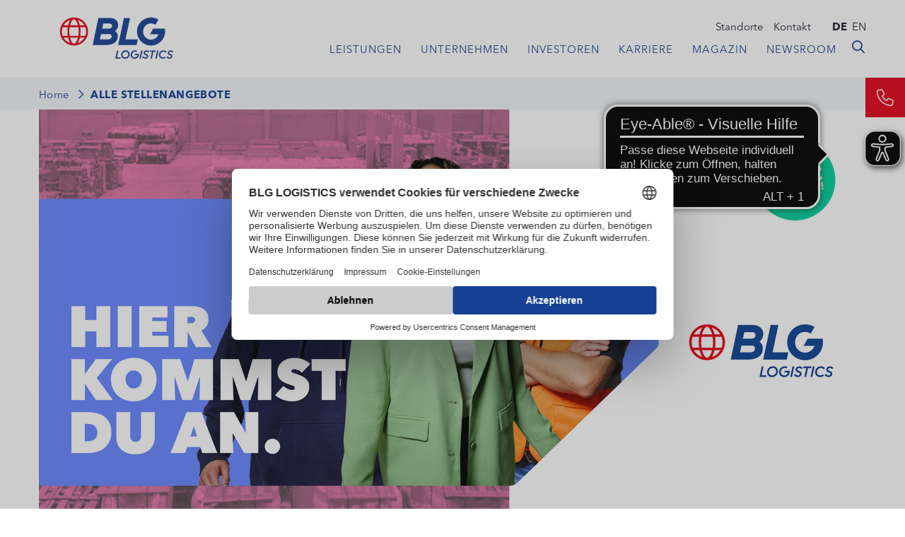

--- FILE ---
content_type: text/html; charset=utf-8
request_url: https://www.blg-logistics.com/alle-stellenangebote?tx_auwsolr_facettedlist%5Bo%5D=50&tx_auwsolr_facettedlist%5Brpp%5D=25&tx_auwsolr_facettedlist%5Bs%5D=crdate-desc
body_size: 11936
content:
<!DOCTYPE html>
<html lang="de">
<head>

<meta charset="utf-8">
<!-- 
	(c) artundweise GmbH -

	This website is powered by TYPO3 - inspiring people to share!
	TYPO3 is a free open source Content Management Framework initially created by Kasper Skaarhoj and licensed under GNU/GPL.
	TYPO3 is copyright 1998-2026 of Kasper Skaarhoj. Extensions are copyright of their respective owners.
	Information and contribution at https://typo3.org/
-->




<meta name="generator" content="TYPO3 CMS">
<meta name="description" content="Hier finden Sie unsere offenen Stellenangebote an diversen Standorten in Deutschland ✓ Logistik Jobs – von der Logistikausbildung bis zur Führungskraft ✓">
<meta name="twitter:card" content="summary">
<meta name="og:type" content="website">
<meta name="og:site_name" content="blg-2023">
<meta name="og:url" content="https://www.blg-logistics.com/alle-stellenangebote">
<meta name="og:title" content="Alle Stellenangebote">
<meta name="og:description" content="Hier finden Sie unsere offenen Stellenangebote an diversen Standorten in Deutschland ✓ Logistik Jobs – von der Logistikausbildung bis zur Führungskraft ✓">
<meta name="og:image" content="https://www.blg-logistics.com/fileadmin/0_Teaser_neu/Karriere/Karriere_von_BLG_Website/Teaser/Teaser_alle_Stellenangebote.jpg">
<meta name="og:image:url" content="https://www.blg-logistics.com/fileadmin/0_Teaser_neu/Karriere/Karriere_von_BLG_Website/Teaser/Teaser_alle_Stellenangebote.jpg">


<link rel="stylesheet" href="/_assets/da037883643583719ff1c16a170c14d9/Css/shariff.complete.css?1743063751" media="all">
<link rel="stylesheet" href="/_assets/9ebe51156f8229bdb6dd8b3e7a310c1f/Compiled/mandant/auw.bundle.css?1715669411" media="all">




<script src="/_assets/48916c6a1a15317f9fc1a4cb6a2c0f49/Js/jquery-3.7.1/jquery.min.js?1758545649"></script>
<script>
    window.lazySizesConfig = {
        expand: 300,
        throttleDelay: 100,
        loadMode: 1
    };
</script>
<script src="/_assets/9ebe51156f8229bdb6dd8b3e7a310c1f/Compiled/mandant/vendor.bundle.js?1702987136" async="async"></script>



<title> Entdecken Sie unsere Stellenangebote &#x007C; BLG LOGISTICS</title><link rel="apple-touch-icon" sizes="57x57" href="/_assets/9ebe51156f8229bdb6dd8b3e7a310c1f/Compiled/mandant/assets/apple-touch-icon-57x57.png">
<link rel="apple-touch-icon" sizes="60x60" href="/_assets/9ebe51156f8229bdb6dd8b3e7a310c1f/Compiled/mandant/assets/apple-touch-icon-60x60.png">
<link rel="apple-touch-icon" sizes="72x72" href="/_assets/9ebe51156f8229bdb6dd8b3e7a310c1f/Compiled/mandant/assets/apple-touch-icon-72x72.png">
<link rel="apple-touch-icon" sizes="76x76" href="/_assets/9ebe51156f8229bdb6dd8b3e7a310c1f/Compiled/mandant/assets/apple-touch-icon-76x76.png">
<link rel="apple-touch-icon" sizes="114x114" href="/_assets/9ebe51156f8229bdb6dd8b3e7a310c1f/Compiled/mandant/assets/apple-touch-icon-114x114.png">
<link rel="apple-touch-icon" sizes="120x120" href="/_assets/9ebe51156f8229bdb6dd8b3e7a310c1f/Compiled/mandant/assets/apple-touch-icon-120x120.png">
<link rel="apple-touch-icon" sizes="144x144" href="/_assets/9ebe51156f8229bdb6dd8b3e7a310c1f/Compiled/mandant/assets/apple-touch-icon-144x144.png">
<link rel="apple-touch-icon" sizes="152x152" href="/_assets/9ebe51156f8229bdb6dd8b3e7a310c1f/Compiled/mandant/assets/apple-touch-icon-152x152.png">
<link rel="apple-touch-icon" sizes="167x167" href="/_assets/9ebe51156f8229bdb6dd8b3e7a310c1f/Compiled/mandant/assets/apple-touch-icon-167x167.png">
<link rel="apple-touch-icon" sizes="180x180" href="/_assets/9ebe51156f8229bdb6dd8b3e7a310c1f/Compiled/mandant/assets/apple-touch-icon-180x180.png">
<link rel="apple-touch-icon" sizes="1024x1024" href="/_assets/9ebe51156f8229bdb6dd8b3e7a310c1f/Compiled/mandant/assets/apple-touch-icon-1024x1024.png">
<link rel="icon" type="image/png" sizes="36x36" href="/_assets/9ebe51156f8229bdb6dd8b3e7a310c1f/Compiled/mandant/assets/android-chrome-36x36.png">
<link rel="icon" type="image/png" sizes="48x48" href="/_assets/9ebe51156f8229bdb6dd8b3e7a310c1f/Compiled/mandant/assets/android-chrome-48x48.png">
<link rel="icon" type="image/png" sizes="96x96" href="/_assets/9ebe51156f8229bdb6dd8b3e7a310c1f/Compiled/mandant/assets/android-chrome-96x96.png">
<link rel="icon" type="image/png" sizes="144x144" href="/_assets/9ebe51156f8229bdb6dd8b3e7a310c1f/Compiled/mandant/assets/android-chrome-144x144.png">
<link rel="icon" type="image/png" sizes="384x384" href="/_assets/9ebe51156f8229bdb6dd8b3e7a310c1f/Compiled/mandant/assets/android-chrome-384x384.png">
<link rel="icon" type="image/png" sizes="512x512" href="/_assets/9ebe51156f8229bdb6dd8b3e7a310c1f/Compiled/mandant/assets/android-chrome-512x512.png">
<link rel="icon" type="image/png" sizes="16x16" href="/_assets/9ebe51156f8229bdb6dd8b3e7a310c1f/Compiled/mandant/assets/favicon-16x16.png">
<link rel="icon" type="image/png" sizes="32x32" href="/_assets/9ebe51156f8229bdb6dd8b3e7a310c1f/Compiled/mandant/assets/favicon-32x32.png">
<link rel="icon" type="image/png" sizes="32x32" href="/_assets/9ebe51156f8229bdb6dd8b3e7a310c1f/Compiled/mandant/assets/favicon-48x48.png">
<link rel="shortcut icon" href="/_assets/9ebe51156f8229bdb6dd8b3e7a310c1f/Compiled/mandant/assets/favicon.ico">
<meta http-equiv="X-UA-Compatible" content="IE=edge"/>
<meta name="viewport" content="width=device-width, initial-scale=1" />
    <!-- dataLayer: deny consent -->
    <script type="text/javascript">
        window.dataLayer = window.dataLayer || [];
        function gtag() {
            dataLayer.push(arguments);
        }
        gtag("consent", "default", {
            ad_user_data: "denied",
            ad_storage: "denied",
            analytics_storage: "denied",
            ad_personalization: "denied",
            functionality_storage: "denied",
            personalization_storage: "denied",
            security_storage: "denied",
            wait_for_update: 500 // milliseconds to wait for update
        });
        // gtag("set", "ads_data_redaction", true);
    </script><script id="usercentrics-cmp" data-eu-mode="true" src="https://web.eu1.cmp.usercentrics.eu/ui/loader.js" data-settings-id="lWFTPIJPl" async></script>      <!-- Google Tag Manager -->
      <script type="text/plain" data-usercentrics="Google Tag Manager">(function(w,d,s,l,i){w[l]=w[l]||[];w[l].push({'gtm.start':
      new Date().getTime(),event:'gtm.js'});var f=d.getElementsByTagName(s)[0],
      j=d.createElement(s),dl=l!='dataLayer'?'&l='+l:'';j.async=true;j.src=
      'https://www.googletagmanager.com/gtm.js?id='+i+dl;f.parentNode.insertBefore(j,f);
      })(window,document,'script','dataLayer','GTM-T9BC8Q');</script>
      <!-- End Google Tag Manager -->      <!-- LinkedIn Code -->
      <script type="text/plain" data-usercentrics="LinkedIn Insight Tag">
      _linkedin_partner_id = "2865834";
      window._linkedin_data_partner_ids = window._linkedin_data_partner_ids || [];
      window._linkedin_data_partner_ids.push(_linkedin_partner_id);
      </script><script type="text/plain" data-usercentrics="LinkedIn Insight Tag">
      (function(){var s = document.getElementsByTagName("script")[0];
      var b = document.createElement("script");
      b.type = "text/javascript";b.async = true;
      b.src = "https://snap.licdn.com/li.lms-analytics/insight.min.js";
      s.parentNode.insertBefore(b, s);})();
      </script>
      <noscript>
      <img height="1" width="1" style="display:none;" alt="" src="https://px.ads.linkedin.com/collect/?pid=2865834&fmt=gif" />
      </noscript>
      <!-- End LinkedIn Code -->      <!-- Google Analytics -->
      <script type="text/plain" data-usercentrics="Google Analytics">
        (function(i,s,o,g,r,a,m){i['GoogleAnalyticsObject']=r;i[r]=i[r]||function(){(i[r].q=i[r].q||[]).push(arguments)},i[r].l=1*new Date();a=s.createElement(o),m=s.getElementsByTagName(o)[0];a.async=1;a.src=g;m.parentNode.insertBefore(a,m)})(window,document,'script','//www.google-analytics.com/analytics.js','ga');
        ga('create', 'UA-392000-1', 'auto');
        ga('set', 'anonymizeIp', true);
        ga('send', 'pageview');
      </script>
      <!-- End Google Analytics -->        <!-- Matomo -->
        <script type="text/plain" data-usercentrics="Matomo (self hosted)">
          var _paq = window._paq || [];
          _paq.push(["disableCookies"]);
          _paq.push(['trackPageView']);
          _paq.push(['enableLinkTracking']);
          (function() {
              var u="https://analytics.blg-logistics.com/";
              _paq.push(['setTrackerUrl', u+'matomo.php']);
              _paq.push(['setSiteId', '1']);
              var d=document, g=d.createElement('script'), s=d.getElementsByTagName('script')[0];
              g.type='text/javascript'; g.async=true; g.defer=true; g.src=u+'matomo.js'; s.parentNode.insertBefore(g,s);
          })();
        </script>
        <!-- End Matomo Code -->        <meta name="facebook-domain-verification" content="y4tdf47uh5drzqgf3p5kqa9i0i8jkz" /><script async src="https://cdn.eye-able.com/configs/www.blg-logistics.com.js"></script>
<script async src="https://cdn.eye-able.com/public/js/eyeAble.js"></script>
<link rel="canonical" href="https://www.blg-logistics.com/alle-stellenangebote"/>

<link rel="alternate" hreflang="de-DE" href="https://www.blg-logistics.com/alle-stellenangebote"/>
<link rel="alternate" hreflang="en-US" href="https://www.blg-logistics.com/en/all-job-vacancies"/>
<link rel="alternate" hreflang="x-default" href="https://www.blg-logistics.com/alle-stellenangebote"/>
</head>
<body id="body_770" class="  pagetype_artikel ">
<div id="view-box-site">

  
  
<nav aria-aria-hidden="true" style="display: none" class="mobile-menu " id="mobile-menu">
    <ul>
        <li class="mobile-menu__search">
            
<section class="mobilesearchbox is-expanded" data-ajaxroute="https://www.blg-logistics.com/ajax.call?nameSpace=tx_auwsolr_ajaxsearch&amp;route=ajaxSearch" data-ismobile="1">
  <form class="searchbox__field" action="/suche" method="GET">
    <input class="searchbox__input" type="text" name="tx_auwsolr_searchlist[q]" placeholder="Suchbegriff eingeben" autocomplete="off">
    <i class="far fa-spinner fa-spin searchbox__spinner"></i>
  </form>
  <span class="nobtn searchbox__icon">
      <i class="fal fa-search" aria-hidden="true"></i>
  </span>
  <div class="searchbox__result--container">
    <div class="searchbox__result"></div>
  </div>
</section>

        </li>

        
            
                <li>
                    <a href="/leistungen" target="">Leistungen</a>
                    
                        
    <ul>
        
            
                <li>
                    <a href="/automobillogistik" target="">Automobillogistik</a>
                    
                </li>
            
        
            
                <li>
                    <a href="/containerlogistik" target="">Containerlogistik</a>
                    
                </li>
            
        
            
                <li>
                    <a href="/hafenlogistik" target="">Hafenlogistik</a>
                    
                </li>
            
        
            
                <li>
                    <a href="/kontraktlogistik" target="">Kontraktlogistik</a>
                    
                </li>
            
        
            
                <li>
                    <a href="/transportlogistik" target="">Transportlogistik</a>
                    
                </li>
            
        
    </ul>

                    
                </li>
            
        
            
                <li>
                    <a href="/unternehmen" target="">Unternehmen</a>
                    
                        
    <ul>
        
            
                <li>
                    <a href="/ueber-uns" target="">Über uns</a>
                    
                </li>
            
        
            
                <li>
                    <a href="/gremien" target="">Gremien</a>
                    
                </li>
            
        
            
                <li>
                    <a href="/geschaeftsbereiche" target="">Geschäftsbereiche</a>
                    
                </li>
            
        
            
                <li>
                    <a href="/blg-story" target="">BLG-Story</a>
                    
                </li>
            
        
            
                <li>
                    <a href="/digitalisierung" target="">Digitalisierung und Innovation</a>
                    
                </li>
            
        
            
                <li>
                    <a href="/nachhaltigkeit" target="">Nachhaltigkeit</a>
                    
                </li>
            
        
            
                <li>
                    <a href="/compliance" target="">Compliance</a>
                    
                </li>
            
        
            
                <li>
                    <a href="/zertifikate-awards" target="">Zertifikate &amp; Awards</a>
                    
                </li>
            
        
            
                <li>
                    <a href="/veranstaltungen" target="">Veranstaltungen</a>
                    
                </li>
            
        
    </ul>

                    
                </li>
            
        
            
                <li>
                    <a href="/investoren" target="">Investoren</a>
                    
                        
    <ul>
        
            
                <li>
                    <a href="/investoren/finanznachrichten" target="">Finanznachrichten</a>
                    
                </li>
            
        
            
                <li>
                    <a href="/investoren/hauptversammlung-blg-ag" target="">Hauptversammlung</a>
                    
                </li>
            
        
            
                <li>
                    <a href="https://reporting.blg-logistics.com/2024/de/" target="_blank">Geschäftsbericht</a>
                    
                </li>
            
        
            
                <li>
                    <a href="/investoren/ir-download-bereich" target="">Download-Bereich</a>
                    
                </li>
            
        
            
                <li>
                    <a href="/investoren/informationen-zur-aktie" target="">Informationen zur Aktie</a>
                    
                </li>
            
        
            
                <li>
                    <a href="/investoren/corporate-governance" target="">Corporate Governance</a>
                    
                </li>
            
        
    </ul>

                    
                </li>
            
        
            
                <li>
                    <a href="/karriere" target="">Karriere</a>
                    
                        
    <ul>
        
            
                <li>
                    <a href="/alle-stellenangebote" target="">Alle Stellenangebote</a>
                    
                </li>
            
        
            
                <li>
                    <a href="/auszubildende" target="">Auszubildende</a>
                    
                </li>
            
        
            
                <li>
                    <a href="/studierende" target="">Studierende</a>
                    
                </li>
            
        
            
                <li>
                    <a href="/trainee-logistik" target="">Trainee</a>
                    
                </li>
            
        
            
                <li>
                    <a href="/berufserfahrene" target="">Berufserfahrene</a>
                    
                </li>
            
        
            
                <li>
                    <a href="/faq-karriere" target="">FAQ</a>
                    
                </li>
            
        
    </ul>

                    
                </li>
            
        
            
                <li>
                    <a href="/magazin" target="">Magazin</a>
                    
                </li>
            
        
            
                <li>
                    <a href="/newsroom" target="">Newsroom</a>
                    
                        
    <ul>
        
            
                <li>
                    <a href="/newsroom/alle-pressemitteilungen" target="">Alle Pressemitteilungen</a>
                    
                </li>
            
        
            
                <li>
                    <a href="/newsroom/drehgenehmigung" target="">Drehgenehmigung</a>
                    
                        
    <ul>
        
            
                <li>
                    <a href="/newsroom/drehgenehmigung/drehgenehmigung-bestaetigung" target="">Drehgenehmigung Bestätigung</a>
                    
                </li>
            
        
    </ul>

                    
                </li>
            
        
            
                <li>
                    <a href="/newsroom/broschueren" target="">Broschüren</a>
                    
                </li>
            
        
            
                <li>
                    <a href="/newsroom/bilder-logos" target="">Bilder &amp; Logos</a>
                    
                </li>
            
        
            
                <li>
                    <a href="/newsroom/ansprechpartnerinnen" target="">Ansprechpartner:innen</a>
                    
                </li>
            
        
    </ul>

                    
                </li>
            
        
            
                <li>
                    <a href="/standorte" target="">Standorte</a>
                    
                </li>
            
        
            
                <li>
                    <a href="/kontakt" target="">Kontakt</a>
                    
                </li>
            
        
            
                <li>
                    <a href="/pflichtangaben" target="">Pflichtangaben</a>
                    
                </li>
            
        
            
                <li>
                    <a href="/barrierefreiheitserklaerung" target="">Barrierefreiheit</a>
                    
                </li>
            
        
            
                <li>
                    <a href="/datenschutz" target="">Datenschutz</a>
                    
                </li>
            
        
            
                <li>
                    <a href="/impressum" target="">Impressum</a>
                    
                </li>
            
        
            
                <li>
                    <a href="/agbo" target="">AGBO</a>
                    
                </li>
            
        
            
                <li>
                    <a href="/aeo-zertifikate" target="">AEO-Zertifikate</a>
                    
                </li>
            
        
        
            <ul class="nav-list meta-navigation__nav--lang">
                
                    <li class="is-active ">
                        
                                <a href="/alle-stellenangebote">de</a>
                            
                    </li>
                
                    <li class=" ">
                        
                                <a href="/en/all-job-vacancies">en</a>
                            
                    </li>
                
            </ul>
        
    </ul>
</nav>



<div class="container header-container">

    <nav class="header" role="navigation" aria-label="Main">

        <a class="header__logo" href="/">
  
      <img alt="Alle Stellenangebote" src="/_assets/9ebe51156f8229bdb6dd8b3e7a310c1f/Static/mandant/img/logo.svg" width="176" height="63" />
    
</a>


        <div class="header__nav">
            
    <aside class="meta-navigation">
        <nav class="meta-navigation__nav">
            
                <ul>
                    
                        <li class="">

                            <a href="/standorte" target="">Standorte</a>

                        </li>
                    
                        <li class="">

                            <a href="/kontakt" target="">Kontakt</a>

                        </li>
                    
                </ul>
            
            
                <ul class="nav-list meta-navigation__nav--lang">
                    
                        <li class="is-active ">
                            
                                    <a href="/alle-stellenangebote">de</a>
                                
                        </li>
                    
                        <li class=" ">
                            
                                    <a href="/en/all-job-vacancies">en</a>
                                
                        </li>
                    
                </ul>
            

        </nav>
    </aside>




            <div class="header__nav--wrapper">
                <ul class="navigation">
    
        <li class="navigation__item has-children ">

            <a href="/leistungen" class="navigation__link" target="">Leistungen</a>
            
                <ul class="navigation__dropdown">
                    
                        <li class="navigation__item ">
                            <a href="/automobillogistik" class="navigation__link" target="">Automobillogistik</a>
                        </li>

                    
                        <li class="navigation__item ">
                            <a href="/containerlogistik" class="navigation__link" target="">Containerlogistik</a>
                        </li>

                    
                        <li class="navigation__item ">
                            <a href="/hafenlogistik" class="navigation__link" target="">Hafenlogistik</a>
                        </li>

                    
                        <li class="navigation__item ">
                            <a href="/kontraktlogistik" class="navigation__link" target="">Kontraktlogistik</a>
                        </li>

                    
                        <li class="navigation__item ">
                            <a href="/transportlogistik" class="navigation__link" target="">Transportlogistik</a>
                        </li>

                    
                </ul>
            
        </li>
    
        <li class="navigation__item has-children ">

            <a href="/unternehmen" class="navigation__link" target="">Unternehmen</a>
            
                <ul class="navigation__dropdown">
                    
                        <li class="navigation__item ">
                            <a href="/ueber-uns" class="navigation__link" target="">Über uns</a>
                        </li>

                    
                        <li class="navigation__item ">
                            <a href="/gremien" class="navigation__link" target="">Gremien</a>
                        </li>

                    
                        <li class="navigation__item ">
                            <a href="/geschaeftsbereiche" class="navigation__link" target="">Geschäftsbereiche</a>
                        </li>

                    
                        <li class="navigation__item ">
                            <a href="/blg-story" class="navigation__link" target="">BLG-Story</a>
                        </li>

                    
                        <li class="navigation__item ">
                            <a href="/digitalisierung" class="navigation__link" target="">Digitalisierung und Innovation</a>
                        </li>

                    
                        <li class="navigation__item ">
                            <a href="/nachhaltigkeit" class="navigation__link" target="">Nachhaltigkeit</a>
                        </li>

                    
                        <li class="navigation__item ">
                            <a href="/compliance" class="navigation__link" target="">Compliance</a>
                        </li>

                    
                        <li class="navigation__item ">
                            <a href="/zertifikate-awards" class="navigation__link" target="">Zertifikate &amp; Awards</a>
                        </li>

                    
                        <li class="navigation__item ">
                            <a href="/veranstaltungen" class="navigation__link" target="">Veranstaltungen</a>
                        </li>

                    
                </ul>
            
        </li>
    
        <li class="navigation__item has-children ">

            <a href="/investoren" class="navigation__link" target="">Investoren</a>
            
                <ul class="navigation__dropdown">
                    
                        <li class="navigation__item ">
                            <a href="/investoren/finanznachrichten" class="navigation__link" target="">Finanznachrichten</a>
                        </li>

                    
                        <li class="navigation__item ">
                            <a href="/investoren/hauptversammlung-blg-ag" class="navigation__link" target="">Hauptversammlung</a>
                        </li>

                    
                        <li class="navigation__item ">
                            <a href="https://reporting.blg-logistics.com/2024/de/" class="navigation__link" target="_blank">Geschäftsbericht</a>
                        </li>

                    
                        <li class="navigation__item ">
                            <a href="/investoren/ir-download-bereich" class="navigation__link" target="">Download-Bereich</a>
                        </li>

                    
                        <li class="navigation__item ">
                            <a href="/investoren/informationen-zur-aktie" class="navigation__link" target="">Informationen zur Aktie</a>
                        </li>

                    
                        <li class="navigation__item ">
                            <a href="/investoren/corporate-governance" class="navigation__link" target="">Corporate Governance</a>
                        </li>

                    
                </ul>
            
        </li>
    
        <li class="navigation__item has-children ">

            <a href="/karriere" class="navigation__link" target="">Karriere</a>
            
                <ul class="navigation__dropdown">
                    
                        <li class="navigation__item ">
                            <a href="/alle-stellenangebote" class="navigation__link" target="">Alle Stellenangebote</a>
                        </li>

                    
                        <li class="navigation__item ">
                            <a href="/auszubildende" class="navigation__link" target="">Auszubildende</a>
                        </li>

                    
                        <li class="navigation__item ">
                            <a href="/studierende" class="navigation__link" target="">Studierende</a>
                        </li>

                    
                        <li class="navigation__item ">
                            <a href="/trainee-logistik" class="navigation__link" target="">Trainee</a>
                        </li>

                    
                        <li class="navigation__item ">
                            <a href="/berufserfahrene" class="navigation__link" target="">Berufserfahrene</a>
                        </li>

                    
                        <li class="navigation__item ">
                            <a href="/faq-karriere" class="navigation__link" target="">FAQ</a>
                        </li>

                    
                </ul>
            
        </li>
    
        <li class="navigation__item  ">

            <a href="/magazin" class="navigation__link" target="">Magazin</a>
            
        </li>
    
        <li class="navigation__item has-children ">

            <a href="/newsroom" class="navigation__link" target="">Newsroom</a>
            
                <ul class="navigation__dropdown">
                    
                        <li class="navigation__item ">
                            <a href="/newsroom/alle-pressemitteilungen" class="navigation__link" target="">Alle Pressemitteilungen</a>
                        </li>

                    
                        <li class="navigation__item ">
                            <a href="/newsroom/drehgenehmigung" class="navigation__link" target="">Drehgenehmigung</a>
                        </li>

                    
                        <li class="navigation__item ">
                            <a href="/newsroom/broschueren" class="navigation__link" target="">Broschüren</a>
                        </li>

                    
                        <li class="navigation__item ">
                            <a href="/newsroom/bilder-logos" class="navigation__link" target="">Bilder &amp; Logos</a>
                        </li>

                    
                        <li class="navigation__item ">
                            <a href="/newsroom/ansprechpartnerinnen" class="navigation__link" target="">Ansprechpartner:innen</a>
                        </li>

                    
                </ul>
            
        </li>
    
</ul>

                <div class="header__search">
                    
<section class="searchbox" data-ajaxroute="https://www.blg-logistics.com/ajax.call?nameSpace=tx_auwsolr_ajaxsearch&amp;route=ajaxSearch" data-ismobile="">
  <form class="searchbox__field" action="/suche" method="GET">
    <input class="searchbox__input" type="text" name="tx_auwsolr_searchlist[q]" placeholder="Suchbegriff eingeben" autocomplete="off">
    <i class="far fa-spinner fa-spin searchbox__spinner"></i>
  </form>
  <span class="nobtn searchbox__icon">
      <i class="fal fa-search" aria-hidden="true"></i>
  </span>
  <div class="searchbox__result--container">
    <div class="searchbox__result"></div>
  </div>
</section>

                </div>
            </div>
        </div>

    </nav>
</div>

<div class="mobile-header Fixed">
    <div class="mobile-header__burger">
        <a class="nolink hamburger hamburger--collapse is-unloaded" id="mobileMenu__clicker" type="button" aria-label="Menu" aria-controls="navigation" href="#mobile-menu" data-ajaxroute="https://www.blg-logistics.com/ajax.call?route=ajaxMobileMenu" data-is-needed-at="991" data-opening-direction="left" data-sliding-submenus="true">
        <span class="hamburger-box">
          <span class="hamburger-inner"></span>
        </span>
        </a>
    </div>

    <div class="mobile-header__logo">
        
            <a class="header__logo" href="/">
  
      <img alt="Alle Stellenangebote" src="/_assets/9ebe51156f8229bdb6dd8b3e7a310c1f/Static/mandant/img/logo.svg" width="176" height="63" />
    
</a>

        
    </div>

</div>


  



  <main class="page-contents" role="main">
    
  
    <nav class="breadcrumb" aria-label="breadcrumb">
        <div class="breadcrumb__inner">
            <ul class="container">
                <!--
                   --><li class="breadcrumb__item ">
                        
                                <a href="/" target="">Home</a>
                            
                    </li><!--
                --><!--
                   --><li class="breadcrumb__item is-active">
                        
                                Alle Stellenangebote
                            
                    </li><!--
                -->
                
            </ul>
        </div>
    </nav>


  <!--TYPO3SEARCH_begin-->
  <div   class="auw-ce    auw-ce__sb0  container" >
    

            <a id="c38573"></a>
            
            
            
                



            
            

        

    




    
            

        <div class="ce-textpic auw-text-image auw-text-image__layout-10_bildoben  has-image  ">

            

    <figure class="auw-text-image__image">

        

            
                
                        
        
                
    <img
            alt=""
            title=""
            data-crop-variant="default"
            data-sizes="auto"
            srcset="data:image/svg+xml,%3Csvg%20xmlns%3D%22http%3A%2F%2Fwww.w3.org%2F2000%2Fsvg%22%20viewBox%3D%220%200%204000%202250%22%3E%3C%2Fsvg%3E"
            data-srcset="
    /fileadmin/_processed_/8/3/csm_251205_BLG_DIGITAL_ASSETS5_e24cf13a43.png 320w,

    /fileadmin/_processed_/8/3/csm_251205_BLG_DIGITAL_ASSETS5_e177737aa5.png 470w,

    /fileadmin/_processed_/8/3/csm_251205_BLG_DIGITAL_ASSETS5_20bc1e006c.png 570w,

    /fileadmin/_processed_/8/3/csm_251205_BLG_DIGITAL_ASSETS5_8ed5c1a41d.png 768w,

    /fileadmin/_processed_/8/3/csm_251205_BLG_DIGITAL_ASSETS5_9525f74cf7.png 1170w,

    /fileadmin/_processed_/8/3/csm_251205_BLG_DIGITAL_ASSETS5_4d0746a85e.png 1600w,

    /fileadmin/_processed_/8/3/csm_251205_BLG_DIGITAL_ASSETS5_865d420b59.png 1920w
"
            class="lazyload"
    />

            
    








                    

            

        

        

    </figure>




            

        </div>

    
            
                



            
            
                



            
            

        

</div><div   class="auw-ce  auw-ce__st1  auw-ce__sb0  container" ><a aria-hidden="true" id="c13783"></a>
<div class="row">

  <div class="col-md-4 col-12 ">
    
      <div   class="auw-ce    auw-ce__sb0" >
    

            <a id="c14665"></a>
            
            
            
                



            
            

        

    




    
            

        <div class="ce-textpic auw-text-image auw-text-image__layout-10_bildoben    no-image">

            


            
    <div class="ce-bodytext">
        <p><a href="/auszubildende" class="btn btn-primary">Zum Ausbildungsbereich</a></p>
    </div>


        </div>

    
            
                



            
            
                



            
            

        

</div>
    
  </div>

  <div class="col-md-4 col-12 ">
    
  </div>

  <div class="col-md-4 col-12 ">
    
  </div>

</div>
</div><div   class="auw-ce    auw-ce__sb1  auw-ce auw-ce__full-width  fullwidth_contentwidth"  style=" background:#ededed ;" ><a aria-hidden="true" id="c13778"></a>

        
    <div class="container">
        <div class="row">
            <div class="col-md-12">
                
    
        <div   class="auw-ce  auw-ce__st1  auw-ce__sb1" >
    

            <a id="c13777"></a>
            
            
            
                



            
            
                

    



            
            

    
        


    <!--TYPO3SEARCH_end-->
    <div id="facettedList">
        <div class="row panel-heading">
            

    <div class="col-md-9">
        
    </div>
    <div class="col-md-3">
        <select name="" id="facetted-list__sorting">
            

                <option value="https://www.blg-logistics.com/alle-stellenangebote?tx_auwsolr_facettedlist%5Bcontroller%5D=FacettedList&amp;tx_auwsolr_facettedlist%5Bo%5D=50&amp;tx_auwsolr_facettedlist%5Brpp%5D=25&amp;tx_auwsolr_facettedlist%5Bs%5D=crdate-asc&amp;cHash=eba874da7992aee3b8dd55b4d9906456#facettedList" >crdate-asc</option>
            

                <option value="https://www.blg-logistics.com/alle-stellenangebote?tx_auwsolr_facettedlist%5Bcontroller%5D=FacettedList&amp;tx_auwsolr_facettedlist%5Bo%5D=50&amp;tx_auwsolr_facettedlist%5Brpp%5D=25&amp;tx_auwsolr_facettedlist%5Bs%5D=crdate-desc&amp;cHash=eba874da7992aee3b8dd55b4d9906456#facettedList" selected="selected">crdate-desc</option>
            
        </select>

    

    </div>

        </div>


        <div class="row">
            <div class="col-md-3">
                
<div class="filter-panel">

    
        
            
                
    
		<div class="panel-headline"><h5>Arbeitsort</h5></div>

		<ul id="facet-Arbeitsort">

		    
			    <li>
					<a rel="nofollow" href="/alle-stellenangebote?tx_auwsolr_facettedlist%5Bf%5D%5BjobWorkplace%5D%5B0%5D=Berlin&amp;tx_auwsolr_facettedlist%5Brpp%5D=25&amp;tx_auwsolr_facettedlist%5Bs%5D=crdate-desc&amp;cHash=8e5d37522916b8519892785ffd02eade#facettedList">
						Berlin&nbsp;<span class="hitcount">(3)</span>
					</a>
			    </li>
		    
			    <li>
					<a rel="nofollow" href="/alle-stellenangebote?tx_auwsolr_facettedlist%5Bf%5D%5BjobWorkplace%5D%5B0%5D=Bollberg&amp;tx_auwsolr_facettedlist%5Brpp%5D=25&amp;tx_auwsolr_facettedlist%5Bs%5D=crdate-desc&amp;cHash=73868e7eb2ec21cc2f37db328818a659#facettedList">
						Bollberg&nbsp;<span class="hitcount">(2)</span>
					</a>
			    </li>
		    
			    <li>
					<a rel="nofollow" href="/alle-stellenangebote?tx_auwsolr_facettedlist%5Bf%5D%5BjobWorkplace%5D%5B0%5D=Bremen&amp;tx_auwsolr_facettedlist%5Brpp%5D=25&amp;tx_auwsolr_facettedlist%5Bs%5D=crdate-desc&amp;cHash=96691d81591972dd4fc06876e9cf40fc#facettedList">
						Bremen&nbsp;<span class="hitcount">(26)</span>
					</a>
			    </li>
		    
			    <li>
					<a rel="nofollow" href="/alle-stellenangebote?tx_auwsolr_facettedlist%5Bf%5D%5BjobWorkplace%5D%5B0%5D=Bremerhaven&amp;tx_auwsolr_facettedlist%5Brpp%5D=25&amp;tx_auwsolr_facettedlist%5Bs%5D=crdate-desc&amp;cHash=50d6802e1584e046bb779c9a4ad88f60#facettedList">
						Bremerhaven&nbsp;<span class="hitcount">(7)</span>
					</a>
			    </li>
		    
			    <li>
					<a rel="nofollow" href="/alle-stellenangebote?tx_auwsolr_facettedlist%5Bf%5D%5BjobWorkplace%5D%5B0%5D=Butzbach&amp;tx_auwsolr_facettedlist%5Brpp%5D=25&amp;tx_auwsolr_facettedlist%5Bs%5D=crdate-desc&amp;cHash=cc3c4d5435cdc24c90fa440f49219fe2#facettedList">
						Butzbach&nbsp;<span class="hitcount">(4)</span>
					</a>
			    </li>
		    
			    <li>
					<a rel="nofollow" href="/alle-stellenangebote?tx_auwsolr_facettedlist%5Bf%5D%5BjobWorkplace%5D%5B0%5D=B%C3%B6blingen&amp;tx_auwsolr_facettedlist%5Brpp%5D=25&amp;tx_auwsolr_facettedlist%5Bs%5D=crdate-desc&amp;cHash=3c68d44ab0536624e82b7eb5d2fa3fa2#facettedList">
						Böblingen&nbsp;<span class="hitcount">(3)</span>
					</a>
			    </li>
		    
			    <li>
					<a rel="nofollow" href="/alle-stellenangebote?tx_auwsolr_facettedlist%5Bf%5D%5BjobWorkplace%5D%5B0%5D=Cuxhaven&amp;tx_auwsolr_facettedlist%5Brpp%5D=25&amp;tx_auwsolr_facettedlist%5Bs%5D=crdate-desc&amp;cHash=5701aff22c15dfcca66ca046fd28b1aa#facettedList">
						Cuxhaven&nbsp;<span class="hitcount">(1)</span>
					</a>
			    </li>
		    
			    <li>
					<a rel="nofollow" href="/alle-stellenangebote?tx_auwsolr_facettedlist%5Bf%5D%5BjobWorkplace%5D%5B0%5D=Duisburg&amp;tx_auwsolr_facettedlist%5Brpp%5D=25&amp;tx_auwsolr_facettedlist%5Bs%5D=crdate-desc&amp;cHash=458fef9a49429b5371c62ac741310174#facettedList">
						Duisburg&nbsp;<span class="hitcount">(2)</span>
					</a>
			    </li>
		    
			    <li>
					<a rel="nofollow" href="/alle-stellenangebote?tx_auwsolr_facettedlist%5Bf%5D%5BjobWorkplace%5D%5B0%5D=D%C3%BCsseldorf&amp;tx_auwsolr_facettedlist%5Brpp%5D=25&amp;tx_auwsolr_facettedlist%5Bs%5D=crdate-desc&amp;cHash=bd9ace21f908572cb1835de243dc234a#facettedList">
						Düsseldorf&nbsp;<span class="hitcount">(5)</span>
					</a>
			    </li>
		    
			    <li>
					<a rel="nofollow" href="/alle-stellenangebote?tx_auwsolr_facettedlist%5Bf%5D%5BjobWorkplace%5D%5B0%5D=Emmerich%20am%20Rhein&amp;tx_auwsolr_facettedlist%5Brpp%5D=25&amp;tx_auwsolr_facettedlist%5Bs%5D=crdate-desc&amp;cHash=f43da405e32d687806a52167c5ef9389#facettedList">
						Emmerich am Rhein&nbsp;<span class="hitcount">(5)</span>
					</a>
			    </li>
		    
			    <li>
					<a rel="nofollow" href="/alle-stellenangebote?tx_auwsolr_facettedlist%5Bf%5D%5BjobWorkplace%5D%5B0%5D=Erfurt&amp;tx_auwsolr_facettedlist%5Brpp%5D=25&amp;tx_auwsolr_facettedlist%5Bs%5D=crdate-desc&amp;cHash=85ca438cad08b240259811539bceb357#facettedList">
						Erfurt&nbsp;<span class="hitcount">(1)</span>
					</a>
			    </li>
		    
			    <li>
					<a rel="nofollow" href="/alle-stellenangebote?tx_auwsolr_facettedlist%5Bf%5D%5BjobWorkplace%5D%5B0%5D=Falkensee&amp;tx_auwsolr_facettedlist%5Brpp%5D=25&amp;tx_auwsolr_facettedlist%5Bs%5D=crdate-desc&amp;cHash=c1bdba6d0deffe4fdd9ae62af361b288#facettedList">
						Falkensee&nbsp;<span class="hitcount">(6)</span>
					</a>
			    </li>
		    
			    <li>
					<a rel="nofollow" href="/alle-stellenangebote?tx_auwsolr_facettedlist%5Bf%5D%5BjobWorkplace%5D%5B0%5D=Geiselwind&amp;tx_auwsolr_facettedlist%5Brpp%5D=25&amp;tx_auwsolr_facettedlist%5Bs%5D=crdate-desc&amp;cHash=8e9f484b2712d4678be66132ad81e76d#facettedList">
						Geiselwind&nbsp;<span class="hitcount">(6)</span>
					</a>
			    </li>
		    
			    <li>
					<a rel="nofollow" href="/alle-stellenangebote?tx_auwsolr_facettedlist%5Bf%5D%5BjobWorkplace%5D%5B0%5D=Gro%C3%9Fenkneten&amp;tx_auwsolr_facettedlist%5Brpp%5D=25&amp;tx_auwsolr_facettedlist%5Bs%5D=crdate-desc&amp;cHash=01d49478eb3d804dad0d53cd85893187#facettedList">
						Großenkneten&nbsp;<span class="hitcount">(2)</span>
					</a>
			    </li>
		    
			    <li>
					<a rel="nofollow" href="/alle-stellenangebote?tx_auwsolr_facettedlist%5Bf%5D%5BjobWorkplace%5D%5B0%5D=Hamburg&amp;tx_auwsolr_facettedlist%5Brpp%5D=25&amp;tx_auwsolr_facettedlist%5Bs%5D=crdate-desc&amp;cHash=5b699042a469ca1a853115c5dc44ed52#facettedList">
						Hamburg&nbsp;<span class="hitcount">(3)</span>
					</a>
			    </li>
		    
			    <li>
					<a rel="nofollow" href="/alle-stellenangebote?tx_auwsolr_facettedlist%5Bf%5D%5BjobWorkplace%5D%5B0%5D=Kahla&amp;tx_auwsolr_facettedlist%5Brpp%5D=25&amp;tx_auwsolr_facettedlist%5Bs%5D=crdate-desc&amp;cHash=dedb0d1cc8c9ee4e335b724ed27ef557#facettedList">
						Kahla&nbsp;<span class="hitcount">(1)</span>
					</a>
			    </li>
		    
			    <li>
					<a rel="nofollow" href="/alle-stellenangebote?tx_auwsolr_facettedlist%5Bf%5D%5BjobWorkplace%5D%5B0%5D=Kelheim&amp;tx_auwsolr_facettedlist%5Brpp%5D=25&amp;tx_auwsolr_facettedlist%5Bs%5D=crdate-desc&amp;cHash=c5b89097aaf7a48c612a58a13fd5ed1c#facettedList">
						Kelheim&nbsp;<span class="hitcount">(4)</span>
					</a>
			    </li>
		    
			    <li>
					<a rel="nofollow" href="/alle-stellenangebote?tx_auwsolr_facettedlist%5Bf%5D%5BjobWorkplace%5D%5B0%5D=Kitzingen&amp;tx_auwsolr_facettedlist%5Brpp%5D=25&amp;tx_auwsolr_facettedlist%5Bs%5D=crdate-desc&amp;cHash=a86a8d296aded084f818ecbc17fb29b5#facettedList">
						Kitzingen&nbsp;<span class="hitcount">(2)</span>
					</a>
			    </li>
		    
			    <li>
					<a rel="nofollow" href="/alle-stellenangebote?tx_auwsolr_facettedlist%5Bf%5D%5BjobWorkplace%5D%5B0%5D=Krefeld&amp;tx_auwsolr_facettedlist%5Brpp%5D=25&amp;tx_auwsolr_facettedlist%5Bs%5D=crdate-desc&amp;cHash=1b649c09e9b656f81c4cfff4d2d97d9e#facettedList">
						Krefeld&nbsp;<span class="hitcount">(6)</span>
					</a>
			    </li>
		    
			    <li>
					<a rel="nofollow" href="/alle-stellenangebote?tx_auwsolr_facettedlist%5Bf%5D%5BjobWorkplace%5D%5B0%5D=K%C3%B6ln&amp;tx_auwsolr_facettedlist%5Brpp%5D=25&amp;tx_auwsolr_facettedlist%5Bs%5D=crdate-desc&amp;cHash=3edaca063d4d6df61efae0fbab1ce048#facettedList">
						Köln&nbsp;<span class="hitcount">(2)</span>
					</a>
			    </li>
		    
			    <li>
					<a rel="nofollow" href="/alle-stellenangebote?tx_auwsolr_facettedlist%5Bf%5D%5BjobWorkplace%5D%5B0%5D=Ludwigsfelde&amp;tx_auwsolr_facettedlist%5Brpp%5D=25&amp;tx_auwsolr_facettedlist%5Bs%5D=crdate-desc&amp;cHash=18b235447e885d00724c1b436e340fda#facettedList">
						Ludwigsfelde&nbsp;<span class="hitcount">(2)</span>
					</a>
			    </li>
		    
			    <li>
					<a rel="nofollow" href="/alle-stellenangebote?tx_auwsolr_facettedlist%5Bf%5D%5BjobWorkplace%5D%5B0%5D=Mainz-Kastel&amp;tx_auwsolr_facettedlist%5Brpp%5D=25&amp;tx_auwsolr_facettedlist%5Bs%5D=crdate-desc&amp;cHash=f804146ce2aecd98d2d7cf2ee8d34ad1#facettedList">
						Mainz-Kastel&nbsp;<span class="hitcount">(1)</span>
					</a>
			    </li>
		    
			    <li>
					<a rel="nofollow" href="/alle-stellenangebote?tx_auwsolr_facettedlist%5Bf%5D%5BjobWorkplace%5D%5B0%5D=Meerane&amp;tx_auwsolr_facettedlist%5Brpp%5D=25&amp;tx_auwsolr_facettedlist%5Bs%5D=crdate-desc&amp;cHash=95208c74b39fa5f58b7f9d5ace3a12f7#facettedList">
						Meerane&nbsp;<span class="hitcount">(1)</span>
					</a>
			    </li>
		    
			    <li>
					<a rel="nofollow" href="/alle-stellenangebote?tx_auwsolr_facettedlist%5Bf%5D%5BjobWorkplace%5D%5B0%5D=Neuss&amp;tx_auwsolr_facettedlist%5Brpp%5D=25&amp;tx_auwsolr_facettedlist%5Bs%5D=crdate-desc&amp;cHash=b5c8dcd0c2a062fd0e4cde1dab9e72d5#facettedList">
						Neuss&nbsp;<span class="hitcount">(5)</span>
					</a>
			    </li>
		    
			    <li>
					<a rel="nofollow" href="/alle-stellenangebote?tx_auwsolr_facettedlist%5Bf%5D%5BjobWorkplace%5D%5B0%5D=Offenburg&amp;tx_auwsolr_facettedlist%5Brpp%5D=25&amp;tx_auwsolr_facettedlist%5Bs%5D=crdate-desc&amp;cHash=b63388459c3114a679d0d314fd343b6e#facettedList">
						Offenburg&nbsp;<span class="hitcount">(1)</span>
					</a>
			    </li>
		    
			    <li>
					<a rel="nofollow" href="/alle-stellenangebote?tx_auwsolr_facettedlist%5Bf%5D%5BjobWorkplace%5D%5B0%5D=Paderborn&amp;tx_auwsolr_facettedlist%5Brpp%5D=25&amp;tx_auwsolr_facettedlist%5Bs%5D=crdate-desc&amp;cHash=e25e7acab82ecf0d74399d0c0e13ce89#facettedList">
						Paderborn&nbsp;<span class="hitcount">(2)</span>
					</a>
			    </li>
		    
			    <li>
					<a rel="nofollow" href="/alle-stellenangebote?tx_auwsolr_facettedlist%5Bf%5D%5BjobWorkplace%5D%5B0%5D=Schl%C3%BCchtern&amp;tx_auwsolr_facettedlist%5Brpp%5D=25&amp;tx_auwsolr_facettedlist%5Bs%5D=crdate-desc&amp;cHash=647c096604b99bc3faaab64d76dcf789#facettedList">
						Schlüchtern&nbsp;<span class="hitcount">(3)</span>
					</a>
			    </li>
		    
			    <li>
					<a rel="nofollow" href="/alle-stellenangebote?tx_auwsolr_facettedlist%5Bf%5D%5BjobWorkplace%5D%5B0%5D=Schl%C3%BCsselfeld&amp;tx_auwsolr_facettedlist%5Brpp%5D=25&amp;tx_auwsolr_facettedlist%5Bs%5D=crdate-desc&amp;cHash=5b72d6a1fee39be27f5da30322a1ea92#facettedList">
						Schlüsselfeld&nbsp;<span class="hitcount">(1)</span>
					</a>
			    </li>
		    
			    <li>
					<a rel="nofollow" href="/alle-stellenangebote?tx_auwsolr_facettedlist%5Bf%5D%5BjobWorkplace%5D%5B0%5D=S%C3%BClzetal&amp;tx_auwsolr_facettedlist%5Brpp%5D=25&amp;tx_auwsolr_facettedlist%5Bs%5D=crdate-desc&amp;cHash=96120d847dc271dd009ad5bff1943297#facettedList">
						Sülzetal&nbsp;<span class="hitcount">(7)</span>
					</a>
			    </li>
		    
			    <li>
					<a rel="nofollow" href="/alle-stellenangebote?tx_auwsolr_facettedlist%5Bf%5D%5BjobWorkplace%5D%5B0%5D=Uebigau&amp;tx_auwsolr_facettedlist%5Brpp%5D=25&amp;tx_auwsolr_facettedlist%5Bs%5D=crdate-desc&amp;cHash=b628da48ce8a0b371c82fb1fee778027#facettedList">
						Uebigau&nbsp;<span class="hitcount">(2)</span>
					</a>
			    </li>
		    
			    <li>
					<a rel="nofollow" href="/alle-stellenangebote?tx_auwsolr_facettedlist%5Bf%5D%5BjobWorkplace%5D%5B0%5D=Waiblingen&amp;tx_auwsolr_facettedlist%5Brpp%5D=25&amp;tx_auwsolr_facettedlist%5Bs%5D=crdate-desc&amp;cHash=596c4086b268536c2be8951d8d883b0e#facettedList">
						Waiblingen&nbsp;<span class="hitcount">(1)</span>
					</a>
			    </li>
		    
			    <li>
					<a rel="nofollow" href="/alle-stellenangebote?tx_auwsolr_facettedlist%5Bf%5D%5BjobWorkplace%5D%5B0%5D=Wallenhorst&amp;tx_auwsolr_facettedlist%5Brpp%5D=25&amp;tx_auwsolr_facettedlist%5Bs%5D=crdate-desc&amp;cHash=0ca569ee114118671a8f1b4bc4f80c24#facettedList">
						Wallenhorst&nbsp;<span class="hitcount">(5)</span>
					</a>
			    </li>
		    
			    <li>
					<a rel="nofollow" href="/alle-stellenangebote?tx_auwsolr_facettedlist%5Bf%5D%5BjobWorkplace%5D%5B0%5D=Willst%C3%A4tt&amp;tx_auwsolr_facettedlist%5Brpp%5D=25&amp;tx_auwsolr_facettedlist%5Bs%5D=crdate-desc&amp;cHash=9dcd5f735748c02776e54151ef322e11#facettedList">
						Willstätt&nbsp;<span class="hitcount">(1)</span>
					</a>
			    </li>
		    
			    <li>
					<a rel="nofollow" href="/alle-stellenangebote?tx_auwsolr_facettedlist%5Bf%5D%5BjobWorkplace%5D%5B0%5D=gro%C3%9Fenkneten&amp;tx_auwsolr_facettedlist%5Brpp%5D=25&amp;tx_auwsolr_facettedlist%5Bs%5D=crdate-desc&amp;cHash=f0ef64276bf53742abb1114af4ad3473#facettedList">
						großenkneten&nbsp;<span class="hitcount">(1)</span>
					</a>
			    </li>
		    
	    </ul>

    

            
        
            
        
            
        

        

    
        
            
        
            
                
    
		<div class="panel-headline"><h5>Stellenart</h5></div>

		<ul id="facet-Stellenart">

		    
			    <li>
					<a rel="nofollow" href="/alle-stellenangebote?tx_auwsolr_facettedlist%5Bf%5D%5BjobEmploymentType%5D%5B0%5D=Vollzeit&amp;tx_auwsolr_facettedlist%5Brpp%5D=25&amp;tx_auwsolr_facettedlist%5Bs%5D=crdate-desc&amp;cHash=e1923c858e87a1d3244e644044a0dd8e#facettedList">
						Vollzeit&nbsp;<span class="hitcount">(81)</span>
					</a>
			    </li>
		    
			    <li>
					<a rel="nofollow" href="/alle-stellenangebote?tx_auwsolr_facettedlist%5Bf%5D%5BjobEmploymentType%5D%5B0%5D=Ausbildung&amp;tx_auwsolr_facettedlist%5Brpp%5D=25&amp;tx_auwsolr_facettedlist%5Bs%5D=crdate-desc&amp;cHash=6546fd066ac127c6ba0af831d672d092#facettedList">
						Ausbildung&nbsp;<span class="hitcount">(42)</span>
					</a>
			    </li>
		    
			    <li>
					<a rel="nofollow" href="/alle-stellenangebote?tx_auwsolr_facettedlist%5Bf%5D%5BjobEmploymentType%5D%5B0%5D=Aushilfst%C3%A4tigkeit&amp;tx_auwsolr_facettedlist%5Brpp%5D=25&amp;tx_auwsolr_facettedlist%5Bs%5D=crdate-desc&amp;cHash=71b68316aa9a867e49ada25005709e6a#facettedList">
						Aushilfstätigkeit&nbsp;<span class="hitcount">(1)</span>
					</a>
			    </li>
		    
	    </ul>

    

            
        
            
        

        

    
        
            
        
            
        
            
                
    
		<div class="panel-headline"><h5>Arbeitsfeld</h5></div>

		<ul id="facet-Arbeitsfeld">

		    
			    <li>
					<a rel="nofollow" href="/alle-stellenangebote?tx_auwsolr_facettedlist%5Bf%5D%5Bworkingfield%5D%5B0%5D=Lagerlogistik&amp;tx_auwsolr_facettedlist%5Brpp%5D=25&amp;tx_auwsolr_facettedlist%5Bs%5D=crdate-desc&amp;cHash=69c433b480044b11879e9d8ce3a4c640#facettedList">
						Lagerlogistik&nbsp;<span class="hitcount">(54)</span>
					</a>
			    </li>
		    
			    <li>
					<a rel="nofollow" href="/alle-stellenangebote?tx_auwsolr_facettedlist%5Bf%5D%5Bworkingfield%5D%5B0%5D=Autotransportlogistik&amp;tx_auwsolr_facettedlist%5Brpp%5D=25&amp;tx_auwsolr_facettedlist%5Bs%5D=crdate-desc&amp;cHash=a91785a80ad28aa9135819bd2c7c0b92#facettedList">
						Autotransportlogistik&nbsp;<span class="hitcount">(34)</span>
					</a>
			    </li>
		    
			    <li>
					<a rel="nofollow" href="/alle-stellenangebote?tx_auwsolr_facettedlist%5Bf%5D%5Bworkingfield%5D%5B0%5D=IT&amp;tx_auwsolr_facettedlist%5Brpp%5D=25&amp;tx_auwsolr_facettedlist%5Bs%5D=crdate-desc&amp;cHash=c605ab4e053366638a7ad1e62ff47894#facettedList">
						IT&nbsp;<span class="hitcount">(10)</span>
					</a>
			    </li>
		    
			    <li>
					<a rel="nofollow" href="/alle-stellenangebote?tx_auwsolr_facettedlist%5Bf%5D%5Bworkingfield%5D%5B0%5D=Zentralfunktionen&amp;tx_auwsolr_facettedlist%5Brpp%5D=25&amp;tx_auwsolr_facettedlist%5Bs%5D=crdate-desc&amp;cHash=8f19fc9d09d5720777bd116b1a68b2be#facettedList">
						Zentralfunktionen&nbsp;<span class="hitcount">(10)</span>
					</a>
			    </li>
		    
			    <li>
					<a rel="nofollow" href="/alle-stellenangebote?tx_auwsolr_facettedlist%5Bf%5D%5Bworkingfield%5D%5B0%5D=Technik&amp;tx_auwsolr_facettedlist%5Brpp%5D=25&amp;tx_auwsolr_facettedlist%5Bs%5D=crdate-desc&amp;cHash=e13848f67bb7dacd6f12c2e1c7f5459e#facettedList">
						Technik&nbsp;<span class="hitcount">(9)</span>
					</a>
			    </li>
		    
			    <li>
					<a rel="nofollow" href="/alle-stellenangebote?tx_auwsolr_facettedlist%5Bf%5D%5Bworkingfield%5D%5B0%5D=Projekt-%20und%20Prozessmanagement&amp;tx_auwsolr_facettedlist%5Brpp%5D=25&amp;tx_auwsolr_facettedlist%5Bs%5D=crdate-desc&amp;cHash=bfd7f9c17a73b8a8b161b252b9629c7a#facettedList">
						Projekt- und Prozessmanagement&nbsp;<span class="hitcount">(4)</span>
					</a>
			    </li>
		    
			    <li>
					<a rel="nofollow" href="/alle-stellenangebote?tx_auwsolr_facettedlist%5Bf%5D%5Bworkingfield%5D%5B0%5D=Spedition&amp;tx_auwsolr_facettedlist%5Brpp%5D=25&amp;tx_auwsolr_facettedlist%5Bs%5D=crdate-desc&amp;cHash=3ada09576e9bba090ac2c0d90f3a058c#facettedList">
						Spedition&nbsp;<span class="hitcount">(2)</span>
					</a>
			    </li>
		    
			    <li>
					<a rel="nofollow" href="/alle-stellenangebote?tx_auwsolr_facettedlist%5Bf%5D%5Bworkingfield%5D%5B0%5D=Hafenlogistik&amp;tx_auwsolr_facettedlist%5Brpp%5D=25&amp;tx_auwsolr_facettedlist%5Bs%5D=crdate-desc&amp;cHash=97ee53bebae4f74d62b94f7610fa1561#facettedList">
						Hafenlogistik&nbsp;<span class="hitcount">(1)</span>
					</a>
			    </li>
		    
	    </ul>

    

            
        

        

    

</div>







            </div>

            <div class="col-md-9">
                <!-- RESULTS -->
                
                        <section class="auwSearch__resultList">
                            
    <div class="row">
        <div class="col-md-12">
            
                
    <article class="search-result">
    <a class="search-result-job" href="/stellenangebote/duales-studium-logistik-2026-8109">
            <p class="search-result-job__title">Duales Studium Logistik 2026 (m/w/d)</p>

        <div class="search-result-job__icon">

            
                <p><i class="fas fa-briefcase"></i> Lagerlogistik</p>
            
            
                <p><i class="fas fa-user"></i> Ausbildung</p>
            
            
                <p><i class="fas fa-map-marker-alt"></i> Geiselwind</p>
            

        </div>
        
    </a>
</article>





                
            
                
    <article class="search-result">
    <a class="search-result-job" href="/stellenangebote/kaufmaennischer-mitarbeiter-leitstand-lager-auftragssteuerung-z-b-logistikkaufmann-verkehrsfachwirt-betriebswirt-8117">
            <p class="search-result-job__title">Kaufmännischer Mitarbeiter Leitstand Lager / Auftragssteuerung, z.B. Logistikkaufmann, Verkehrsfachwirt, Betriebswirt (m/w/d)</p>

        <div class="search-result-job__icon">

            
                <p><i class="fas fa-briefcase"></i> Lagerlogistik</p>
            
            
                <p><i class="fas fa-user"></i> Vollzeit</p>
            
            
                <p><i class="fas fa-map-marker-alt"></i> Krefeld</p>
            

        </div>
        
    </a>
</article>





                
            
                
    <article class="search-result">
    <a class="search-result-job" href="/stellenangebote/ausbildung-zur-fachkraft-fuer-lagerlogistik-2026-8116">
            <p class="search-result-job__title">Ausbildung zur Fachkraft für Lagerlogistik 2026 (m/w/d)</p>

        <div class="search-result-job__icon">

            
                <p><i class="fas fa-briefcase"></i> Lagerlogistik</p>
            
            
                <p><i class="fas fa-user"></i> Ausbildung</p>
            
            
                <p><i class="fas fa-map-marker-alt"></i> Butzbach</p>
            

        </div>
        
    </a>
</article>





                
            
                
    <article class="search-result">
    <a class="search-result-job" href="/stellenangebote/kfz-mechatroniker-8096">
            <p class="search-result-job__title">Kfz-Mechatroniker (m/w/d)</p>

        <div class="search-result-job__icon">

            
                <p><i class="fas fa-briefcase"></i> Technik</p>
            
            
                <p><i class="fas fa-user"></i> Vollzeit</p>
            
            
                <p><i class="fas fa-map-marker-alt"></i> Kelheim</p>
            

        </div>
        
    </a>
</article>





                
            
                
    <article class="search-result">
    <a class="search-result-job" href="/stellenangebote/betriebstechniker-instandhaltungstechniker-8114">
            <p class="search-result-job__title">Betriebstechniker / Instandhaltungstechniker (m/w/d)</p>

        <div class="search-result-job__icon">

            
                <p><i class="fas fa-briefcase"></i> Lagerlogistik</p>
            
            
                <p><i class="fas fa-user"></i> Vollzeit</p>
            
            
                <p><i class="fas fa-map-marker-alt"></i> Meerane</p>
            

        </div>
        
    </a>
</article>





                
            
                
    <article class="search-result">
    <a class="search-result-job" href="/stellenangebote/platzfahrer-8111">
            <p class="search-result-job__title">Platzfahrer (m/w/d)</p>

        <div class="search-result-job__icon">

            
                <p><i class="fas fa-briefcase"></i> Autotransportlogistik</p>
            
            
                <p><i class="fas fa-user"></i> Vollzeit</p>
            
            
                <p><i class="fas fa-map-marker-alt"></i> Sülzetal</p>
            

        </div>
        
    </a>
</article>





                
            
                
    <article class="search-result">
    <a class="search-result-job" href="/stellenangebote/berufskraftfahrer-lkw-fahrer-im-nahverkehr-8108">
            <p class="search-result-job__title">Berufskraftfahrer / Lkw-Fahrer im Nahverkehr (m/w/d)</p>

        <div class="search-result-job__icon">

            
                <p><i class="fas fa-briefcase"></i> Lagerlogistik</p>
            
            
                <p><i class="fas fa-user"></i> Vollzeit</p>
            
            
                <p><i class="fas fa-map-marker-alt"></i> Falkensee</p>
            

        </div>
        
    </a>
</article>





                
            
                
    <article class="search-result">
    <a class="search-result-job" href="/stellenangebote/kaufmaennischer-mitarbeiter-leitstand-fachkraft-zollabwicklung-8106">
            <p class="search-result-job__title">kaufmännischer Mitarbeiter Leitstand - Fachkraft Zollabwicklung (m/w/d)</p>

        <div class="search-result-job__icon">

            
                <p><i class="fas fa-briefcase"></i> Lagerlogistik</p>
            
            
                <p><i class="fas fa-user"></i> Vollzeit</p>
            
            
                <p><i class="fas fa-map-marker-alt"></i> Düsseldorf</p>
            

        </div>
        
    </a>
</article>





                
            
                
    <article class="search-result">
    <a class="search-result-job" href="/stellenangebote/ausbildung-zur-fachkraft-fuer-lagerlogistik-2026-8100">
            <p class="search-result-job__title">Ausbildung zur Fachkraft für Lagerlogistik 2026 (m/w/d)</p>

        <div class="search-result-job__icon">

            
                <p><i class="fas fa-briefcase"></i> Lagerlogistik</p>
            
            
                <p><i class="fas fa-user"></i> Ausbildung</p>
            
            
                <p><i class="fas fa-map-marker-alt"></i> Erfurt</p>
            

        </div>
        
    </a>
</article>





                
            
                
    <article class="search-result">
    <a class="search-result-job" href="/stellenangebote/ausbildung-zur-fachkraft-fuer-lagerlogistik-2026-8103">
            <p class="search-result-job__title">Ausbildung zur Fachkraft für Lagerlogistik 2026 (m/w/d)</p>

        <div class="search-result-job__icon">

            
                <p><i class="fas fa-briefcase"></i> Lagerlogistik</p>
            
            
                <p><i class="fas fa-user"></i> Ausbildung</p>
            
            
                <p><i class="fas fa-map-marker-alt"></i> Offenburg</p>
            

        </div>
        
    </a>
</article>





                
            
                
    <article class="search-result">
    <a class="search-result-job" href="/stellenangebote/ausbildung-zur-fachkraft-fuer-lagerlogistik-2026-8104">
            <p class="search-result-job__title">Ausbildung zur Fachkraft für Lagerlogistik 2026 (m/w/d)</p>

        <div class="search-result-job__icon">

            
                <p><i class="fas fa-briefcase"></i> Lagerlogistik</p>
            
            
                <p><i class="fas fa-user"></i> Ausbildung</p>
            
            
                <p><i class="fas fa-map-marker-alt"></i> Willstätt</p>
            

        </div>
        
    </a>
</article>





                
            
                
    <article class="search-result">
    <a class="search-result-job" href="/stellenangebote/ausbildung-zur-fachkraft-fuer-lagerlogistik-2026-8024">
            <p class="search-result-job__title">Ausbildung zur Fachkraft für Lagerlogistik 2026 (m/w/d)</p>

        <div class="search-result-job__icon">

            
                <p><i class="fas fa-briefcase"></i> Lagerlogistik</p>
            
            
                <p><i class="fas fa-user"></i> Ausbildung</p>
            
            
                <p><i class="fas fa-map-marker-alt"></i> Düsseldorf</p>
            

        </div>
        
    </a>
</article>





                
            
                
    <article class="search-result">
    <a class="search-result-job" href="/stellenangebote/berufskraftfahrer-lkw-fahrer-im-nahverkehr-8074">
            <p class="search-result-job__title">Berufskraftfahrer / LKW-Fahrer im Nahverkehr (m/w/d)</p>

        <div class="search-result-job__icon">

            
                <p><i class="fas fa-briefcase"></i> Autotransportlogistik</p>
            
            
                <p><i class="fas fa-user"></i> Vollzeit</p>
            
            
                <p><i class="fas fa-map-marker-alt"></i> Sülzetal</p>
            

        </div>
        
    </a>
</article>





                
            
                
    <article class="search-result">
    <a class="search-result-job" href="/stellenangebote/kfz-mechatroniker-8075">
            <p class="search-result-job__title">KFZ-Mechatroniker (m/w/d)</p>

        <div class="search-result-job__icon">

            
                <p><i class="fas fa-briefcase"></i> Autotransportlogistik</p>
            
            
                <p><i class="fas fa-user"></i> Vollzeit</p>
            
            
                <p><i class="fas fa-map-marker-alt"></i> Sülzetal</p>
            

        </div>
        
    </a>
</article>





                
            
                
    <article class="search-result">
    <a class="search-result-job" href="/stellenangebote/kaufmaennischer-mitarbeiter-auftragssteuerung-leitstand-z-b-speditionskaufmann-logistikkaufmann-verkehrsfachwirt-8093">
            <p class="search-result-job__title">Kaufmännischer Mitarbeiter Auftragssteuerung (Leitstand), z.B. Speditionskaufmann, Logistikkaufmann, Verkehrsfachwirt (m/w/d)</p>

        <div class="search-result-job__icon">

            
                <p><i class="fas fa-briefcase"></i> Lagerlogistik</p>
            
            
                <p><i class="fas fa-user"></i> Vollzeit</p>
            
            
                <p><i class="fas fa-map-marker-alt"></i> Böblingen</p>
            

        </div>
        
    </a>
</article>





                
            
                
    <article class="search-result">
    <a class="search-result-job" href="/stellenangebote/ausbildung-als-fachlagerist-2026-8025">
            <p class="search-result-job__title">Ausbildung als Fachlagerist 2026 (m/w/d)</p>

        <div class="search-result-job__icon">

            
                <p><i class="fas fa-briefcase"></i> Lagerlogistik</p>
            
            
                <p><i class="fas fa-user"></i> Ausbildung</p>
            
            
                <p><i class="fas fa-map-marker-alt"></i> Geiselwind</p>
            

        </div>
        
    </a>
</article>





                
            
                
    <article class="search-result">
    <a class="search-result-job" href="/stellenangebote/ausbildung-zum-fachlagerist-2026-8089">
            <p class="search-result-job__title">Ausbildung zum Fachlagerist 2026 (m/w/d)</p>

        <div class="search-result-job__icon">

            
                <p><i class="fas fa-briefcase"></i> Lagerlogistik</p>
            
            
                <p><i class="fas fa-user"></i> Ausbildung</p>
            
            
                <p><i class="fas fa-map-marker-alt"></i> Düsseldorf</p>
            

        </div>
        
    </a>
</article>





                
            
                
    <article class="search-result">
    <a class="search-result-job" href="/stellenangebote/ausbildung-kaufmann-fuer-bueromanagement-2026-8090">
            <p class="search-result-job__title">Ausbildung Kaufmann für Büromanagement 2026 (m/w/d)</p>

        <div class="search-result-job__icon">

            
                <p><i class="fas fa-briefcase"></i> Lagerlogistik</p>
            
            
                <p><i class="fas fa-user"></i> Ausbildung</p>
            
            
                <p><i class="fas fa-map-marker-alt"></i> Geiselwind</p>
            

        </div>
        
    </a>
</article>





                
            
                
    <article class="search-result">
    <a class="search-result-job" href="/stellenangebote/ausbildung-zur-fachkraft-fuer-lagerlogistik-2026-8091">
            <p class="search-result-job__title">Ausbildung zur Fachkraft für Lagerlogistik 2026 (m/w/d)</p>

        <div class="search-result-job__icon">

            
                <p><i class="fas fa-briefcase"></i> Lagerlogistik</p>
            
            
                <p><i class="fas fa-user"></i> Ausbildung</p>
            
            
                <p><i class="fas fa-map-marker-alt"></i> Geiselwind</p>
            

        </div>
        
    </a>
</article>





                
            
                
    <article class="search-result">
    <a class="search-result-job" href="/stellenangebote/ausbildung-zur-fachkraft-fuer-lagerlogistik-2026-8037">
            <p class="search-result-job__title">Ausbildung zur Fachkraft für Lagerlogistik 2026 (m/w/d)</p>

        <div class="search-result-job__icon">

            
                <p><i class="fas fa-briefcase"></i> Lagerlogistik</p>
            
            
                <p><i class="fas fa-user"></i> Ausbildung</p>
            
            
                <p><i class="fas fa-map-marker-alt"></i> Kelheim</p>
            

        </div>
        
    </a>
</article>





                
            
                
    <article class="search-result">
    <a class="search-result-job" href="/stellenangebote/ausbildung-kaufmann-fuer-bueromanagement-2026-8069">
            <p class="search-result-job__title">Ausbildung Kaufmann für Büromanagement 2026 (m/w/d)</p>

        <div class="search-result-job__icon">

            
                <p><i class="fas fa-briefcase"></i> Autotransportlogistik</p>
            
            
                <p><i class="fas fa-user"></i> Ausbildung</p>
            
            
                <p><i class="fas fa-map-marker-alt"></i> Kelheim</p>
            

        </div>
        
    </a>
</article>





                
            
                
    <article class="search-result">
    <a class="search-result-job" href="/stellenangebote/schichtleiter-z-b-fachkraft-fuer-lagerlogistik-logistikmeister-oder-industriekaufmann-8082">
            <p class="search-result-job__title">Schichtleiter, z.B. Fachkraft für Lagerlogistik, Logistikmeister oder Industriekaufmann (m/w/d)</p>

        <div class="search-result-job__icon">

            
                <p><i class="fas fa-briefcase"></i> Lagerlogistik</p>
            
            
                <p><i class="fas fa-user"></i> Vollzeit</p>
            
            
                <p><i class="fas fa-map-marker-alt"></i> Böblingen</p>
            

        </div>
        
    </a>
</article>





                
            
                
    <article class="search-result">
    <a class="search-result-job" href="/stellenangebote/ausbildung-zum-kaufmann-fuer-bueromanagement-2026-8072">
            <p class="search-result-job__title">Ausbildung zum Kaufmann für Büromanagement 2026 (m/w/d)</p>

        <div class="search-result-job__icon">

            
                <p><i class="fas fa-briefcase"></i> Lagerlogistik</p>
            
            
                <p><i class="fas fa-user"></i> Ausbildung</p>
            
            
                <p><i class="fas fa-map-marker-alt"></i> Ludwigsfelde</p>
            

        </div>
        
    </a>
</article>





                
            
                
    <article class="search-result">
    <a class="search-result-job" href="/stellenangebote/ausbildung-zur-fachkraft-fuer-lagerlogistik-2026-8073">
            <p class="search-result-job__title">Ausbildung zur Fachkraft für Lagerlogistik 2026 (m/w/d)</p>

        <div class="search-result-job__icon">

            
                <p><i class="fas fa-briefcase"></i> Lagerlogistik</p>
            
            
                <p><i class="fas fa-user"></i> Ausbildung</p>
            
            
                <p><i class="fas fa-map-marker-alt"></i> Ludwigsfelde</p>
            

        </div>
        
    </a>
</article>





                
            
                
    <article class="search-result">
    <a class="search-result-job" href="/stellenangebote/ausbildung-zur-fachkraft-fuer-lagerlogistik-2026-8085">
            <p class="search-result-job__title">Ausbildung zur Fachkraft für Lagerlogistik 2026 (m/w/d)</p>

        <div class="search-result-job__icon">

            
                <p><i class="fas fa-briefcase"></i> Lagerlogistik</p>
            
            
                <p><i class="fas fa-user"></i> Ausbildung</p>
            
            
                <p><i class="fas fa-map-marker-alt"></i> Böblingen</p>
            

        </div>
        
    </a>
</article>





                
                    
    <div class="row">
        <div class="col-md-12">
            





  

  <div class="pagination">
    <div class="auwSearch__paginationTop">
      <!-- PAGINATION -->
      <section class="auwSearch__paginationWrap">
        <nav class="pagination pagination--center">
          <ul class="pagination__list">
            
              
                
                  <li class="pagination__item prev">
                    <a href="/alle-stellenangebote?tx_auwsolr_facettedlist%5Bo%5D=25&amp;tx_auwsolr_facettedlist%5Brpp%5D=25&amp;tx_auwsolr_facettedlist%5Bs%5D=crdate-desc#facettedList"><i class="fas fa-chevron-left"></i></a>
                  </li>
                
                
              
              <li class="pagination__item ">
                <a href="/alle-stellenangebote?tx_auwsolr_facettedlist%5Brpp%5D=25&amp;tx_auwsolr_facettedlist%5Bs%5D=crdate-desc#facettedList">1</a>
              </li>
              
            
              
              <li class="pagination__item next-to-active">
                <a href="/alle-stellenangebote?tx_auwsolr_facettedlist%5Bo%5D=25&amp;tx_auwsolr_facettedlist%5Brpp%5D=25&amp;tx_auwsolr_facettedlist%5Bs%5D=crdate-desc#facettedList">2</a>
              </li>
              
            
              
              <li class="pagination__item active">
                <a href="/alle-stellenangebote?tx_auwsolr_facettedlist%5Bo%5D=50&amp;tx_auwsolr_facettedlist%5Brpp%5D=25&amp;tx_auwsolr_facettedlist%5Bs%5D=crdate-desc#facettedList">3</a>
              </li>
              
            
              
              <li class="pagination__item next-to-active">
                <a href="/alle-stellenangebote?tx_auwsolr_facettedlist%5Bo%5D=75&amp;tx_auwsolr_facettedlist%5Brpp%5D=25&amp;tx_auwsolr_facettedlist%5Bs%5D=crdate-desc#facettedList">4</a>
              </li>
              
            
              
              <li class="pagination__item ">
                <a href="/alle-stellenangebote?tx_auwsolr_facettedlist%5Bo%5D=100&amp;tx_auwsolr_facettedlist%5Brpp%5D=25&amp;tx_auwsolr_facettedlist%5Bs%5D=crdate-desc#facettedList">5</a>
              </li>
              
                
                
                  <li class="pagination__item next">
                    <a href="/alle-stellenangebote?tx_auwsolr_facettedlist%5Bo%5D=75&amp;tx_auwsolr_facettedlist%5Brpp%5D=25&amp;tx_auwsolr_facettedlist%5Bs%5D=crdate-desc#facettedList"><i class="fas fa-chevron-right"></i></a>
                  </li>
                
              
            
          </ul>
        </nav>
      </section>

      <div class="auwSearch__paginationBottom">
        <section class="auwSearch__resultsCounter">
          <p><small>Ergebnisse <b>51</b> - <b>75</b> von  <b>124</b></small></p>
        </section>

        <section class="auwSearch__resultsPerPage">

          <p><small>Ergebnisse pro Seite
                                
                                  <a rel="nofollow" href="/alle-stellenangebote?tx_auwsolr_facettedlist%5Bs%5D=crdate-desc#facettedList">10</a>
                                
                                  <a class=" selected" rel="nofollow" href="/alle-stellenangebote?tx_auwsolr_facettedlist%5Brpp%5D=25&amp;tx_auwsolr_facettedlist%5Bs%5D=crdate-desc#facettedList">25</a>
                                
                                  <a rel="nofollow" href="/alle-stellenangebote?tx_auwsolr_facettedlist%5Brpp%5D=50&amp;tx_auwsolr_facettedlist%5Bs%5D=crdate-desc#facettedList">50</a>
                                
                              </small></p>

        </section>


      </div>
    </div>
  </div>


        </div>
    </div>

                
            
        </div>
    </div>

                        </section>
                    
            </div>

        </div>
    </div>
    <!--TYPO3SEARCH_begin-->



















    


            
                



            
            
                



            
            

        

</div>
    

            </div>
        </div>
    </div>

    







</div><div   class="auw-ce      container" >
    

            <a id="c15330"></a>
            
            
            
                



            
            
                

    



            
            

    
        <div style="height:40px; display: table-cell; vertical-align: middle;" class=" hidden-lg hidden-md  hidden-sm " id="auw_spacer_15330"></div>
    


            
                



            
            
                



            
            

        

</div><div   class="auw-ce      container" ><a aria-hidden="true" id="c14672"></a>
<div class="row">

  <div class="col-xl-2 col-lg-2 d-none d-lg-block ">
    
  </div>
  <div class="col-xl-8 col-lg-8 col-md-12 col-12 ">
    
      <div   class="auw-ce    auw-ce__sb0" >
    

            <a id="c14670"></a>
            
            
            
                



            
            

        

    




    
            

        <div class="ce-textpic auw-text-image auw-text-image__layout-10_bildoben    no-image">

            


            
    <div class="ce-bodytext">
        <p class="h3 text-center">Diese Seite teilen</p>
    </div>


        </div>

    
            
                



            
            
                



            
            

        

</div>
    
      <div   class="auw-ce    auw-ce__sb2  share-btn-iconstyle" >
    

            <a id="c14671"></a>
            
            
            
                



            
            
                

    



            
            

    
        
<div data-mail-url="mailto:" data-orientation="horizontal" data-theme="white" data-services="[&#039;linkedin&#039;,&#039;xing&#039;,&#039;facebook&#039;,&#039;whatsapp&#039;,&#039;mail&#039;]" data-lang="de" class="shariff"></div>

    


            
                



            
            
                



            
            

        

</div>
    
  </div>

  <div class="col-xl-2 col-lg-2 d-none d-lg-block ">
    
  </div>

</div>
</div>
  <!--TYPO3SEARCH_end-->


  </main>

  
  <footer class="footer">
  <div   class="auw-ce      container" ><a aria-hidden="true" id="c4"></a>
<div class="row">
  <div class="col-xl-6 col-lg-6 col-md-6 col-12 ">
    
      <div   class="auw-ce    auw-ce__sb0" ><a aria-hidden="true" id="c30114"></a>
<div class="row">

    <div class="col-xl-6 col-lg-6 col-md-6 col-12 ">
        
            <div   class="auw-ce    auw-ce__sb0" >
    

            <a id="c1201"></a>
            
            
            
                



            
            

        

    




    
            

        <div class="ce-textpic auw-text-image auw-text-image__layout-10_bildoben    no-image">

            


            
    <div class="ce-bodytext">
        <p><strong>KONTAKT</strong></p>
<p>BLG LOGISTICS GROUP AG &amp; Co. KG<br> Präsident-Kennedy-Platz 1<br> D-28203 Bremen</p>
    </div>


        </div>

    
            
                



            
            
                



            
            

        

</div>
        
    </div>

    <div class="col-xl-6 col-lg-6 col-md-6 col-12 ">
        
            <div   class="auw-ce" >
    

            <a id="c1205"></a>
            
            
            
                



            
            

        

    




    
            

        <div class="ce-textpic auw-text-image auw-text-image__layout-10_bildoben    no-image">

            


            
    <div class="ce-bodytext">
        <p><strong>BLG-Aktie</strong></p>
    </div>


        </div>

    
            
                



            
            
                



            
            

        

</div>
        
            <div   class="auw-ce" >
    

            <a id="c1206"></a>
            
            
            
                



            
            
            

    <iframe class="stockprice" src="https://charts3.equitystory.com/teaser/blg2/" frameborder="0" scrolling="no"></iframe>


            
                



            
            
                



            
            

        

</div>
        
    </div>

</div>
</div>
    
  </div>

  <div class="col-xl-1 col-lg-1 d-none d-lg-block ">
    
  </div>

  <div class="col-xl-5 col-lg-5 col-md-5 col-12 ">
    
      <div   class="auw-ce    auw-ce__sb0" >
    

            <a id="c14707"></a>
            
            
            
                



            
            
                

    



            
            

    
        <div style="height:20px; display: table-cell; vertical-align: middle;" class=" hidden-lg hidden-md  hidden-sm " id="auw_spacer_14707"></div>
    


            
                



            
            
                



            
            

        

</div>
    
      <div   class="auw-ce" ><a aria-hidden="true" id="c1202"></a>
<div class="row">

    <div class="col-xl-6 col-lg-6 col-md-6 col-12 ">
        
            <div   class="auw-ce    auw-ce__sb0  vertical   menu-contentelement" >
    

            <a id="c1203"></a>
            
            
            
                



            
            
                

    



            
            
    
        <ul>
            
                <li>
                    <a href="/unternehmen" title="Unternehmen">
                        <span>Unternehmen</span>
                    </a>
                </li>
            
                <li>
                    <a href="/karriere" title="Karriere">
                        <span>Karriere</span>
                    </a>
                </li>
            
                <li>
                    <a href="/investoren" title="Investoren">
                        <span>Investoren</span>
                    </a>
                </li>
            
                <li>
                    <a href="/leistungen" title="Leistungen">
                        <span>Leistungen</span>
                    </a>
                </li>
            
                <li>
                    <a href="/veranstaltungen" title="Veranstaltungen">
                        <span>Veranstaltungen</span>
                    </a>
                </li>
            
        </ul>
    


            
                



            
            
                



            
            

        

</div>
        
    </div>

    <div class="col-xl-6 col-lg-6 col-md-6 col-12 ">
        
            <div   class="auw-ce    auw-ce__sb0  vertical   menu-contentelement" >
    

            <a id="c1204"></a>
            
            
            
                



            
            
                

    



            
            
    
        <ul>
            
                <li>
                    <a href="/impressum" title="Impressum">
                        <span>Impressum</span>
                    </a>
                </li>
            
                <li>
                    <a href="/aeo-zertifikate" title="AEO-Zertifikate">
                        <span>AEO-Zertifikate</span>
                    </a>
                </li>
            
                <li>
                    <a href="/agbo" title="AGBO">
                        <span>AGBO</span>
                    </a>
                </li>
            
                <li>
                    <a href="/datenschutz" title="Datenschutz">
                        <span>Datenschutz</span>
                    </a>
                </li>
            
                <li>
                    <a href="/barrierefreiheitserklaerung" title="Barrierefreiheit">
                        <span>Barrierefreiheit</span>
                    </a>
                </li>
            
                <li>
                    <a href="/pflichtangaben" title="Pflichtangaben">
                        <span>Pflichtangaben</span>
                    </a>
                </li>
            
        </ul>
    


            
                



            
            
                



            
            

        

</div>
        
    </div>

</div>
</div>
    
  </div>

</div>
</div>
  <!--  -->

  
      <div class="footer-images">
        <img alt="Alle Stellenangebote" src="/_assets/9ebe51156f8229bdb6dd8b3e7a310c1f/Static/mandant/img/sign-social.png" width="627" height="189" />
        <img alt="Alle Stellenangebote" src="/_assets/9ebe51156f8229bdb6dd8b3e7a310c1f/Static/mandant/img/sign-member-logistics.png" width="230" height="150" />
      </div>
    



  <div class="footer-logos">
    <img alt="Alle Stellenangebote" src="/_assets/9ebe51156f8229bdb6dd8b3e7a310c1f/Static/mandant/img/logo-stage.svg" width="892" height="178" />
    <p>© 2025 BLG LOGISTICS GROUP AG & Co. KG</p>
  	<div class="socials">
      

          
              <a href="https://www.linkedin.com/company/blg-logistics-group" target="_blank"><i class="fab fa-linkedin"></i></a>
              <a href="https://www.xing.com/pages/blglogisticsgroupag-co-kg" target="_blank"><i class="fab fa-xing"></i></a>
              <a href="https://www.instagram.com/blglogistics/" target="_blank"><i class="fab fa-instagram"></i></a>
              <a href="https://www.facebook.com/BLGLogisticsGroup" target="_blank"><i class="fab fa-facebook"></i></a>
              <a href="https://www.youtube.com/c/BLGLOGISTICSGROUP" target="_blank"><i class="fab fa-youtube"></i></a>
            


        

    </div>
  </div>

  <div id="scrollTop"><i class="fal fa-long-arrow-up"></i></div>
</footer>



  <div   class="auw-ce      container" >
    

            <a id="c30120"></a>
            
            
            
                



            
            
                

    



            
            

    
        
<!-- showNG -->
<div id="contact_box_30120" class="contact-box animated">
    <div class="contact-box__figure">
        <i class="fas fa-phone" aria-hidden="true"></i>
    </div>
    <div class="contact-box__content" style="display:none">
        
            <h5>Wie können wir Ihnen helfen?</h5>
        
        <p>
            
                <i class="fas fa-phone" aria-hidden="true"></i> Rufen Sie uns an: <a href="tel:+49 421 398 01">+49 421 398 01</a><br/>
            
            
                <i class="fas fa-envelope" aria-hidden="true"></i> Schreiben Sie uns:
            
        </p>
        <form method="post" action="/kontakt?tx_auwcontactbox_contactboxng%5Bcontroller%5D=ContactBox&amp;cHash=5ffcb78443aa4957956ebe2150afe58d">
<div>
<input type="hidden" name="tx_auwcontactbox_contactboxng[__referrer][@extension]" value="AuwContactBox" />
<input type="hidden" name="tx_auwcontactbox_contactboxng[__referrer][@controller]" value="ContactBox" />
<input type="hidden" name="tx_auwcontactbox_contactboxng[__referrer][@action]" value="showNG" />
<input type="hidden" name="tx_auwcontactbox_contactboxng[__referrer][arguments]" value="YTowOnt9f989cb871bc6ef6626c4d67484b75c6bd51c1a38" />
<input type="hidden" name="tx_auwcontactbox_contactboxng[__referrer][@request]" value="{&quot;@extension&quot;:&quot;AuwContactBox&quot;,&quot;@controller&quot;:&quot;ContactBox&quot;,&quot;@action&quot;:&quot;showNG&quot;}24a6dfe151e0e9b10844bb1b98dc947a30da7074" />
<input type="hidden" name="tx_auwcontactbox_contactboxng[__trustedProperties]" value="[]07c7f7ec2e466e9b75a000aac0eefc360853ff45" />
</div>

            <div class="form-fields">
                
                

            </div>
            <input class="btn btn-primary" type="submit" value="Weiter zum Kontaktformular" />
        </form>
        <i class="fas fa-times contact-box__button-close" aria-hidden="true"></i>
    </div>
</div>
<!-- end showNG -->

    


            
                



            
            
                



            
            

        

</div>
</div>

<script src="/_assets/da037883643583719ff1c16a170c14d9/JavaScript/shariff.min.js?1743063751"></script>
<script src="/_assets/9ebe51156f8229bdb6dd8b3e7a310c1f/Compiled/mandant/auw.bundle.js?1768481852"></script>


  <link rel="stylesheet" type="text/css" href="/_assets/9ebe51156f8229bdb6dd8b3e7a310c1f/Compiled/mandant/noncritical.bundle.css" media="all">
  <link rel="stylesheet" type="text/css" href="/_assets/9ebe51156f8229bdb6dd8b3e7a310c1f/Compiled/mandant/print.bundle.css" media="print">

</body>
</html>

--- FILE ---
content_type: text/html; charset=UTF-8
request_url: https://charts3.equitystory.com/teaser/blg2/
body_size: 780
content:
<!doctype html>
<!--[if lt IE 7]> <html lang="en-us" class="no-js ie6"> <![endif]-->
<!--[if IE 7]>    <html lang="en-us" class="no-js ie7"> <![endif]-->
<!--[if IE 8]>    <html lang="en-us" class="no-js ie8"> <![endif]-->
<!--[if gt IE 8]><!--> <html lang="en-us" class="no-js"> <!--<![endif]-->
<head>
  <meta charset="utf-8">
  <meta http-equiv="X-UA-Compatible" content="IE=edge,chrome=1"/>
  <meta name="viewport" content="width=device-width, initial-scale=1.0"/>
  <title dir="ltr"></title>

  <link rel="stylesheet" media="screen" href="/css/reset-v2.0.css" />
  <link rel="stylesheet" media="screen" href="/clients/blg2/css/teaser.css?v=1" />

  <script src="/js/jquery-v1.7.2.min.js"></script>
  	<script src="/js/highstock-v1.3.1.min.js"></script>
    
  <!--[if lt IE 9]>
	  <script src="/js/respond-v1.1.0.min.js"></script>
  <![endif]-->
  
  <script src="/js/common-v1.0.0.min.js"></script>  <script>
	var chart = null;
	var companyName = "blg2";
	var language = "German";
    updateChart('teaser-ajax');
  </script>
</head>
<body>	
  <a href="https://www.blg-logistics.com/investor-relations/informationen-zur-aktie" target="_top">
  <div id="wrapper"  dir="ltr">
    <div id="chartwrapper">
	  <div id="chartheader">
		<div id="top">
  <!--<h1 class="top-company-info">
	<strong></strong> BLG LOGISTICS	(Frankfurt)
  </h1>-->
</div>	  </div>
	  <div id="chart">
		<img src="/clients/blg2/css/images/loading.gif" alt="Loading ..." />
	  </div>
	  <div id="chartfooter">
		  <div class="top-table">
	<table style="width: 100%;">
	  <tbody>
		
		<tr class="row01">
		  <td class="col2" style="padding-top: 10px;">		  
		   <span class="alteration-up">
				9,60 EUR	
			</span>
		  </td>
		</tr>
		
		<tr class="row02">
		  <td class="col2 standard_font" style="padding-top: 5px;">
		    Ver&auml;nderung			+0,05 €&nbsp;&nbsp;|&nbsp;&nbsp;+0,52%		  </td>
		</tr>

		<tr class="row03">
		  <td class="col2 standard_font">
			20.01.2026&nbsp;&nbsp;|&nbsp;&nbsp;08:02			<br/>
		  </td>
		</tr>
	  </tbody>
	</table>
  </div>
	  </div>
    </div>
	<div id="chart-info">
	  Kursdaten: Infront GmbH / EQS Group	</div>
    <div id="info-footer">
      Die Kurse werden mit ca. 15 Minuten Zeitverzögerung angezeigt.    </div>
  </div>
  </a>
</body>
</html>

--- FILE ---
content_type: text/css; charset=utf-8
request_url: https://www.blg-logistics.com/_assets/9ebe51156f8229bdb6dd8b3e7a310c1f/Compiled/mandant/auw.bundle.css?1715669411
body_size: 40566
content:
/*! normalize.css v8.0.0 | MIT License | github.com/necolas/normalize.css */html{line-height:1.15;-webkit-text-size-adjust:100%}body{margin:0}hr{box-sizing:content-box;height:0;overflow:visible}pre{font-family:monospace,monospace;font-size:1em}a{background-color:rgba(0,0,0,0)}abbr[title]{border-bottom:none;text-decoration:underline;text-decoration:underline dotted}b,strong{font-weight:bolder}code,kbd,samp{font-family:monospace,monospace;font-size:1em}small,.ce-uploads-filesize:not(:empty){font-size:80%}sub,sup{font-size:75%;line-height:0;position:relative;vertical-align:baseline}sub{bottom:-0.25em}sup{top:-0.5em}img{border-style:none}button,input,optgroup,select,textarea{font-family:inherit;font-size:100%;line-height:1.15;margin:0}button,input{overflow:visible}button,select{text-transform:none}button,[type=button],[type=reset],[type=submit]{-webkit-appearance:button}button::-moz-focus-inner,[type=button]::-moz-focus-inner,[type=reset]::-moz-focus-inner,[type=submit]::-moz-focus-inner{border-style:none;padding:0}button:-moz-focusring,[type=button]:-moz-focusring,[type=reset]:-moz-focusring,[type=submit]:-moz-focusring{outline:1px dotted ButtonText}fieldset{padding:.35em .75em .625em}legend{box-sizing:border-box;color:inherit;display:table;max-width:100%;padding:0;white-space:normal}progress{vertical-align:baseline}textarea{overflow:auto}[type=checkbox],[type=radio]{box-sizing:border-box;padding:0}[type=number]::-webkit-inner-spin-button,[type=number]::-webkit-outer-spin-button{height:auto}[type=search]{-webkit-appearance:textfield;outline-offset:-2px}[type=search]::-webkit-search-decoration{-webkit-appearance:none}::-webkit-file-upload-button{-webkit-appearance:button;font:inherit}details{display:block}summary{display:list-item}template{display:none}[hidden]{display:none}@font-face{font-family:"Avenir Next";font-style:normal;font-weight:400;src:url(797134667a33b7db4575.woff2) format("woff2"),url(eb1acfab18e6e50f7821.woff) format("woff")}@font-face{font-family:"Avenir Next";font-style:normal;font-weight:600;src:url(c849397d311fe634d9e0.woff2) format("woff2"),url(fdd2fc6b3c9701e1cd2a.woff) format("woff")}@font-face{font-family:"Avenir Next";font-style:normal;font-weight:700;src:url(5a7048aecb482ac7b116.woff2) format("woff2"),url(5265eadea6aa5393fb0e.woff) format("woff")}/*!
 * Hamburgers
 * @description Tasty CSS-animated hamburgers
 * @author Jonathan Suh @jonsuh
 * @site https://jonsuh.com/hamburgers
 * @link https://github.com/jonsuh/hamburgers
 */.hamburger{padding:0px 13px 15px;display:inline-block;cursor:pointer;transition-property:opacity,filter;transition-duration:.15s;transition-timing-function:linear;font:inherit;color:inherit;text-transform:none;background-color:rgba(0,0,0,0);border:0;margin:0;overflow:visible}.hamburger:hover{opacity:.7}.hamburger.is-active:hover{opacity:.7}.hamburger.is-active .hamburger-inner,.hamburger.is-active .hamburger-inner::before,.hamburger.is-active .hamburger-inner::after{background-color:#1b1e2e}.hamburger-box{width:24px;height:16px;display:inline-block;position:relative}.hamburger-inner{display:block;top:50%;margin-top:-1px}.hamburger-inner,.hamburger-inner::before,.hamburger-inner::after{width:24px;height:2px;background-color:#1b1e2e;border-radius:0px;position:absolute;transition-property:transform;transition-duration:.15s;transition-timing-function:ease}.hamburger-inner::before,.hamburger-inner::after{content:"";display:block}.hamburger-inner::before{top:-7px}.hamburger-inner::after{bottom:-7px}.hamburger--collapse .hamburger-inner{top:auto;bottom:0;transition-duration:.13s;transition-delay:.13s;transition-timing-function:cubic-bezier(0.55, 0.055, 0.675, 0.19)}.hamburger--collapse .hamburger-inner::after{top:-14px;transition:top .2s .2s cubic-bezier(0.33333, 0.66667, 0.66667, 1),opacity .1s linear}.hamburger--collapse .hamburger-inner::before{transition:top .12s .2s cubic-bezier(0.33333, 0.66667, 0.66667, 1),transform .13s cubic-bezier(0.55, 0.055, 0.675, 0.19)}.hamburger--collapse.is-active .hamburger-inner{transform:translate3d(0, -7px, 0) rotate(-45deg);transition-delay:.22s;transition-timing-function:cubic-bezier(0.215, 0.61, 0.355, 1)}.hamburger--collapse.is-active .hamburger-inner::after{top:0;opacity:0;transition:top .2s cubic-bezier(0.33333, 0, 0.66667, 0.33333),opacity .1s .22s linear}.hamburger--collapse.is-active .hamburger-inner::before{top:0;transform:rotate(-90deg);transition:top .1s .16s cubic-bezier(0.33333, 0, 0.66667, 0.33333),transform .13s .25s cubic-bezier(0.215, 0.61, 0.355, 1)}.slick-slider{position:relative;display:block;box-sizing:border-box;-webkit-touch-callout:none;-webkit-user-select:none;-khtml-user-select:none;-moz-user-select:none;-ms-user-select:none;user-select:none;-ms-touch-action:pan-y;touch-action:pan-y;-webkit-tap-highlight-color:rgba(0,0,0,0)}.slick-list{position:relative;overflow:hidden;display:block;margin:0;padding:0}.slick-list:focus{outline:none}.slick-list.dragging{cursor:pointer;cursor:hand}.slick-slider .slick-track,.slick-slider .slick-list{-webkit-transform:translate3d(0, 0, 0);-moz-transform:translate3d(0, 0, 0);-ms-transform:translate3d(0, 0, 0);-o-transform:translate3d(0, 0, 0);transform:translate3d(0, 0, 0)}.slick-track{position:relative;left:0;top:0;display:block;margin-left:auto;margin-right:auto}.slick-track:before,.slick-track:after{content:"";display:table}.slick-track:after{clear:both}.slick-loading .slick-track{visibility:hidden}.slick-slide{float:left;height:100%;min-height:1px;display:none}[dir=rtl] .slick-slide{float:right}.slick-slide img{display:block}.slick-slide.slick-loading img{display:none}.slick-slide.dragging img{pointer-events:none}.slick-initialized .slick-slide{display:block}.slick-loading .slick-slide{visibility:hidden}.slick-vertical .slick-slide{display:block;height:auto;border:1px solid rgba(0,0,0,0)}.slick-arrow.slick-hidden{display:none}.extbase-debugger{overflow:visible;z-index:999999999999999}.u-vertical-centering{display:flex;align-items:center;flex-wrap:wrap}.p-relative{position:relative}.container,.footer .footer-logos,.footer .footer-images,.auw-ce__full-width .fullwidth-wrapper,.stage .fullwidth-wrapper,.container-fluid,.container-xl,.container-lg,.container-md,.container-sm{width:100%;padding-right:15px;padding-left:15px;margin-right:auto;margin-left:auto}@media(min-width: 576px){.container-sm,.container,.footer .footer-logos,.footer .footer-images,.auw-ce__full-width .fullwidth-wrapper,.stage .fullwidth-wrapper{max-width:540px}}@media(min-width: 768px){.container-md,.container-sm,.container,.footer .footer-logos,.footer .footer-images,.auw-ce__full-width .fullwidth-wrapper,.stage .fullwidth-wrapper{max-width:720px}}@media(min-width: 992px){.container-lg,.container-md,.container-sm,.container,.footer .footer-logos,.footer .footer-images,.auw-ce__full-width .fullwidth-wrapper,.stage .fullwidth-wrapper{max-width:960px}}@media(min-width: 1200px){.container-xl,.container-lg,.container-md,.container-sm,.container,.footer .footer-logos,.footer .footer-images,.auw-ce__full-width .fullwidth-wrapper,.stage .fullwidth-wrapper{max-width:1200px}}.row,.auw-ce__g>.row{display:flex;flex-wrap:wrap;margin-right:-15px;margin-left:-15px}.no-gutters{margin-right:0;margin-left:0}.no-gutters>.col,.no-gutters>[class*=col-]{padding-right:0;padding-left:0}.col-xl,.col-xl-auto,.col-xl-12,.col-xl-11,.col-xl-10,.col-xl-9,.col-xl-8,.col-xl-7,.col-xl-6,.col-xl-5,.col-xl-4,.col-xl-3,.col-xl-2,.col-xl-1,.col-lg,.col-lg-auto,.col-lg-12,.col-lg-11,.col-lg-10,.col-lg-9,.col-lg-8,.col-lg-7,.col-lg-6,.col-lg-5,.col-lg-4,.col-lg-3,.col-lg-2,.col-lg-1,.col-md,.col-md-auto,.col-md-12,.col-md-11,.col-md-10,.col-md-9,.col-md-8,.col-md-7,.col-md-6,.col-md-5,.col-md-4,.col-md-3,.col-md-2,.col-md-1,.col-sm,.col-sm-auto,.col-sm-12,.col-sm-11,.col-sm-10,.col-sm-9,.col-sm-8,.col-sm-7,.col-sm-6,.col-sm-5,.col-sm-4,.col-sm-3,.col-sm-2,.col-sm-1,.col,.col-auto,.col-12,.col-11,.col-10,.col-9,.col-8,.col-7,.col-6,.col-5,.col-4,.col-3,.col-2,.col-1{position:relative;width:100%;padding-right:15px;padding-left:15px}.col{flex-basis:0;flex-grow:1;max-width:100%}.row-cols-1>*{flex:0 0 100%;max-width:100%}.row-cols-2>*{flex:0 0 50%;max-width:50%}.row-cols-3>*{flex:0 0 33.3333333333%;max-width:33.3333333333%}.row-cols-4>*{flex:0 0 25%;max-width:25%}.row-cols-5>*{flex:0 0 20%;max-width:20%}.row-cols-6>*{flex:0 0 16.6666666667%;max-width:16.6666666667%}.col-auto{flex:0 0 auto;width:auto;max-width:100%}.col-1{flex:0 0 8.33333333%;max-width:8.33333333%}.col-2{flex:0 0 16.66666667%;max-width:16.66666667%}.col-3{flex:0 0 25%;max-width:25%}.col-4{flex:0 0 33.33333333%;max-width:33.33333333%}.col-5{flex:0 0 41.66666667%;max-width:41.66666667%}.col-6{flex:0 0 50%;max-width:50%}.col-7{flex:0 0 58.33333333%;max-width:58.33333333%}.col-8{flex:0 0 66.66666667%;max-width:66.66666667%}.col-9{flex:0 0 75%;max-width:75%}.col-10{flex:0 0 83.33333333%;max-width:83.33333333%}.col-11{flex:0 0 91.66666667%;max-width:91.66666667%}.col-12{flex:0 0 100%;max-width:100%}.order-first{order:-1}.order-last{order:13}.order-0{order:0}.order-1{order:1}.order-2{order:2}.order-3{order:3}.order-4{order:4}.order-5{order:5}.order-6{order:6}.order-7{order:7}.order-8{order:8}.order-9{order:9}.order-10{order:10}.order-11{order:11}.order-12{order:12}.offset-1{margin-left:8.33333333%}.offset-2{margin-left:16.66666667%}.offset-3{margin-left:25%}.offset-4{margin-left:33.33333333%}.offset-5{margin-left:41.66666667%}.offset-6{margin-left:50%}.offset-7{margin-left:58.33333333%}.offset-8{margin-left:66.66666667%}.offset-9{margin-left:75%}.offset-10{margin-left:83.33333333%}.offset-11{margin-left:91.66666667%}@media(min-width: 576px){.col-sm{flex-basis:0;flex-grow:1;max-width:100%}.row-cols-sm-1>*{flex:0 0 100%;max-width:100%}.row-cols-sm-2>*{flex:0 0 50%;max-width:50%}.row-cols-sm-3>*{flex:0 0 33.3333333333%;max-width:33.3333333333%}.row-cols-sm-4>*{flex:0 0 25%;max-width:25%}.row-cols-sm-5>*{flex:0 0 20%;max-width:20%}.row-cols-sm-6>*{flex:0 0 16.6666666667%;max-width:16.6666666667%}.col-sm-auto{flex:0 0 auto;width:auto;max-width:100%}.col-sm-1{flex:0 0 8.33333333%;max-width:8.33333333%}.col-sm-2{flex:0 0 16.66666667%;max-width:16.66666667%}.col-sm-3{flex:0 0 25%;max-width:25%}.col-sm-4{flex:0 0 33.33333333%;max-width:33.33333333%}.col-sm-5{flex:0 0 41.66666667%;max-width:41.66666667%}.col-sm-6{flex:0 0 50%;max-width:50%}.col-sm-7{flex:0 0 58.33333333%;max-width:58.33333333%}.col-sm-8{flex:0 0 66.66666667%;max-width:66.66666667%}.col-sm-9{flex:0 0 75%;max-width:75%}.col-sm-10{flex:0 0 83.33333333%;max-width:83.33333333%}.col-sm-11{flex:0 0 91.66666667%;max-width:91.66666667%}.col-sm-12{flex:0 0 100%;max-width:100%}.order-sm-first{order:-1}.order-sm-last{order:13}.order-sm-0{order:0}.order-sm-1{order:1}.order-sm-2{order:2}.order-sm-3{order:3}.order-sm-4{order:4}.order-sm-5{order:5}.order-sm-6{order:6}.order-sm-7{order:7}.order-sm-8{order:8}.order-sm-9{order:9}.order-sm-10{order:10}.order-sm-11{order:11}.order-sm-12{order:12}.offset-sm-0{margin-left:0}.offset-sm-1{margin-left:8.33333333%}.offset-sm-2{margin-left:16.66666667%}.offset-sm-3{margin-left:25%}.offset-sm-4{margin-left:33.33333333%}.offset-sm-5{margin-left:41.66666667%}.offset-sm-6{margin-left:50%}.offset-sm-7{margin-left:58.33333333%}.offset-sm-8{margin-left:66.66666667%}.offset-sm-9{margin-left:75%}.offset-sm-10{margin-left:83.33333333%}.offset-sm-11{margin-left:91.66666667%}}@media(min-width: 768px){.col-md{flex-basis:0;flex-grow:1;max-width:100%}.row-cols-md-1>*{flex:0 0 100%;max-width:100%}.row-cols-md-2>*{flex:0 0 50%;max-width:50%}.row-cols-md-3>*{flex:0 0 33.3333333333%;max-width:33.3333333333%}.row-cols-md-4>*{flex:0 0 25%;max-width:25%}.row-cols-md-5>*{flex:0 0 20%;max-width:20%}.row-cols-md-6>*{flex:0 0 16.6666666667%;max-width:16.6666666667%}.col-md-auto{flex:0 0 auto;width:auto;max-width:100%}.col-md-1{flex:0 0 8.33333333%;max-width:8.33333333%}.col-md-2{flex:0 0 16.66666667%;max-width:16.66666667%}.col-md-3{flex:0 0 25%;max-width:25%}.col-md-4{flex:0 0 33.33333333%;max-width:33.33333333%}.col-md-5{flex:0 0 41.66666667%;max-width:41.66666667%}.col-md-6{flex:0 0 50%;max-width:50%}.col-md-7{flex:0 0 58.33333333%;max-width:58.33333333%}.col-md-8{flex:0 0 66.66666667%;max-width:66.66666667%}.col-md-9{flex:0 0 75%;max-width:75%}.col-md-10{flex:0 0 83.33333333%;max-width:83.33333333%}.col-md-11{flex:0 0 91.66666667%;max-width:91.66666667%}.col-md-12{flex:0 0 100%;max-width:100%}.order-md-first{order:-1}.order-md-last{order:13}.order-md-0{order:0}.order-md-1{order:1}.order-md-2{order:2}.order-md-3{order:3}.order-md-4{order:4}.order-md-5{order:5}.order-md-6{order:6}.order-md-7{order:7}.order-md-8{order:8}.order-md-9{order:9}.order-md-10{order:10}.order-md-11{order:11}.order-md-12{order:12}.offset-md-0{margin-left:0}.offset-md-1{margin-left:8.33333333%}.offset-md-2{margin-left:16.66666667%}.offset-md-3{margin-left:25%}.offset-md-4{margin-left:33.33333333%}.offset-md-5{margin-left:41.66666667%}.offset-md-6{margin-left:50%}.offset-md-7{margin-left:58.33333333%}.offset-md-8{margin-left:66.66666667%}.offset-md-9{margin-left:75%}.offset-md-10{margin-left:83.33333333%}.offset-md-11{margin-left:91.66666667%}}@media(min-width: 992px){.col-lg{flex-basis:0;flex-grow:1;max-width:100%}.row-cols-lg-1>*{flex:0 0 100%;max-width:100%}.row-cols-lg-2>*{flex:0 0 50%;max-width:50%}.row-cols-lg-3>*{flex:0 0 33.3333333333%;max-width:33.3333333333%}.row-cols-lg-4>*{flex:0 0 25%;max-width:25%}.row-cols-lg-5>*{flex:0 0 20%;max-width:20%}.row-cols-lg-6>*{flex:0 0 16.6666666667%;max-width:16.6666666667%}.col-lg-auto{flex:0 0 auto;width:auto;max-width:100%}.col-lg-1{flex:0 0 8.33333333%;max-width:8.33333333%}.col-lg-2{flex:0 0 16.66666667%;max-width:16.66666667%}.col-lg-3{flex:0 0 25%;max-width:25%}.col-lg-4{flex:0 0 33.33333333%;max-width:33.33333333%}.col-lg-5{flex:0 0 41.66666667%;max-width:41.66666667%}.col-lg-6{flex:0 0 50%;max-width:50%}.col-lg-7{flex:0 0 58.33333333%;max-width:58.33333333%}.col-lg-8{flex:0 0 66.66666667%;max-width:66.66666667%}.col-lg-9{flex:0 0 75%;max-width:75%}.col-lg-10{flex:0 0 83.33333333%;max-width:83.33333333%}.col-lg-11{flex:0 0 91.66666667%;max-width:91.66666667%}.col-lg-12{flex:0 0 100%;max-width:100%}.order-lg-first{order:-1}.order-lg-last{order:13}.order-lg-0{order:0}.order-lg-1{order:1}.order-lg-2{order:2}.order-lg-3{order:3}.order-lg-4{order:4}.order-lg-5{order:5}.order-lg-6{order:6}.order-lg-7{order:7}.order-lg-8{order:8}.order-lg-9{order:9}.order-lg-10{order:10}.order-lg-11{order:11}.order-lg-12{order:12}.offset-lg-0{margin-left:0}.offset-lg-1{margin-left:8.33333333%}.offset-lg-2{margin-left:16.66666667%}.offset-lg-3{margin-left:25%}.offset-lg-4{margin-left:33.33333333%}.offset-lg-5{margin-left:41.66666667%}.offset-lg-6{margin-left:50%}.offset-lg-7{margin-left:58.33333333%}.offset-lg-8{margin-left:66.66666667%}.offset-lg-9{margin-left:75%}.offset-lg-10{margin-left:83.33333333%}.offset-lg-11{margin-left:91.66666667%}}@media(min-width: 1200px){.col-xl{flex-basis:0;flex-grow:1;max-width:100%}.row-cols-xl-1>*{flex:0 0 100%;max-width:100%}.row-cols-xl-2>*{flex:0 0 50%;max-width:50%}.row-cols-xl-3>*{flex:0 0 33.3333333333%;max-width:33.3333333333%}.row-cols-xl-4>*{flex:0 0 25%;max-width:25%}.row-cols-xl-5>*{flex:0 0 20%;max-width:20%}.row-cols-xl-6>*{flex:0 0 16.6666666667%;max-width:16.6666666667%}.col-xl-auto{flex:0 0 auto;width:auto;max-width:100%}.col-xl-1{flex:0 0 8.33333333%;max-width:8.33333333%}.col-xl-2{flex:0 0 16.66666667%;max-width:16.66666667%}.col-xl-3{flex:0 0 25%;max-width:25%}.col-xl-4{flex:0 0 33.33333333%;max-width:33.33333333%}.col-xl-5{flex:0 0 41.66666667%;max-width:41.66666667%}.col-xl-6{flex:0 0 50%;max-width:50%}.col-xl-7{flex:0 0 58.33333333%;max-width:58.33333333%}.col-xl-8{flex:0 0 66.66666667%;max-width:66.66666667%}.col-xl-9{flex:0 0 75%;max-width:75%}.col-xl-10{flex:0 0 83.33333333%;max-width:83.33333333%}.col-xl-11{flex:0 0 91.66666667%;max-width:91.66666667%}.col-xl-12{flex:0 0 100%;max-width:100%}.order-xl-first{order:-1}.order-xl-last{order:13}.order-xl-0{order:0}.order-xl-1{order:1}.order-xl-2{order:2}.order-xl-3{order:3}.order-xl-4{order:4}.order-xl-5{order:5}.order-xl-6{order:6}.order-xl-7{order:7}.order-xl-8{order:8}.order-xl-9{order:9}.order-xl-10{order:10}.order-xl-11{order:11}.order-xl-12{order:12}.offset-xl-0{margin-left:0}.offset-xl-1{margin-left:8.33333333%}.offset-xl-2{margin-left:16.66666667%}.offset-xl-3{margin-left:25%}.offset-xl-4{margin-left:33.33333333%}.offset-xl-5{margin-left:41.66666667%}.offset-xl-6{margin-left:50%}.offset-xl-7{margin-left:58.33333333%}.offset-xl-8{margin-left:66.66666667%}.offset-xl-9{margin-left:75%}.offset-xl-10{margin-left:83.33333333%}.offset-xl-11{margin-left:91.66666667%}}.d-none{display:none !important}.d-inline{display:inline !important}.d-inline-block{display:inline-block !important}.d-block{display:block !important}.d-table{display:table !important}.d-table-row{display:table-row !important}.d-table-cell{display:table-cell !important}.d-flex{display:flex !important}.d-inline-flex{display:inline-flex !important}@media(min-width: 576px){.d-sm-none{display:none !important}.d-sm-inline{display:inline !important}.d-sm-inline-block{display:inline-block !important}.d-sm-block{display:block !important}.d-sm-table{display:table !important}.d-sm-table-row{display:table-row !important}.d-sm-table-cell{display:table-cell !important}.d-sm-flex{display:flex !important}.d-sm-inline-flex{display:inline-flex !important}}@media(min-width: 768px){.d-md-none{display:none !important}.d-md-inline{display:inline !important}.d-md-inline-block{display:inline-block !important}.d-md-block{display:block !important}.d-md-table{display:table !important}.d-md-table-row{display:table-row !important}.d-md-table-cell{display:table-cell !important}.d-md-flex{display:flex !important}.d-md-inline-flex{display:inline-flex !important}}@media(min-width: 992px){.d-lg-none{display:none !important}.d-lg-inline{display:inline !important}.d-lg-inline-block{display:inline-block !important}.d-lg-block{display:block !important}.d-lg-table{display:table !important}.d-lg-table-row{display:table-row !important}.d-lg-table-cell{display:table-cell !important}.d-lg-flex{display:flex !important}.d-lg-inline-flex{display:inline-flex !important}}@media(min-width: 1200px){.d-xl-none{display:none !important}.d-xl-inline{display:inline !important}.d-xl-inline-block{display:inline-block !important}.d-xl-block{display:block !important}.d-xl-table{display:table !important}.d-xl-table-row{display:table-row !important}.d-xl-table-cell{display:table-cell !important}.d-xl-flex{display:flex !important}.d-xl-inline-flex{display:inline-flex !important}}@media print{.d-print-none{display:none !important}.d-print-inline{display:inline !important}.d-print-inline-block{display:inline-block !important}.d-print-block{display:block !important}.d-print-table{display:table !important}.d-print-table-row{display:table-row !important}.d-print-table-cell{display:table-cell !important}.d-print-flex{display:flex !important}.d-print-inline-flex{display:inline-flex !important}}.flex-row{flex-direction:row !important}.flex-column{flex-direction:column !important}.flex-row-reverse{flex-direction:row-reverse !important}.flex-column-reverse{flex-direction:column-reverse !important}.flex-wrap{flex-wrap:wrap !important}.flex-nowrap{flex-wrap:nowrap !important}.flex-wrap-reverse{flex-wrap:wrap-reverse !important}.flex-fill{flex:1 1 auto !important}.flex-grow-0{flex-grow:0 !important}.flex-grow-1{flex-grow:1 !important}.flex-shrink-0{flex-shrink:0 !important}.flex-shrink-1{flex-shrink:1 !important}.justify-content-start{justify-content:flex-start !important}.justify-content-end{justify-content:flex-end !important}.justify-content-center{justify-content:center !important}.justify-content-between{justify-content:space-between !important}.justify-content-around{justify-content:space-around !important}.align-items-start{align-items:flex-start !important}.align-items-end{align-items:flex-end !important}.align-items-center{align-items:center !important}.align-items-baseline{align-items:baseline !important}.align-items-stretch{align-items:stretch !important}.align-content-start{align-content:flex-start !important}.align-content-end{align-content:flex-end !important}.align-content-center{align-content:center !important}.align-content-between{align-content:space-between !important}.align-content-around{align-content:space-around !important}.align-content-stretch{align-content:stretch !important}.align-self-auto{align-self:auto !important}.align-self-start{align-self:flex-start !important}.align-self-end{align-self:flex-end !important}.align-self-center{align-self:center !important}.align-self-baseline{align-self:baseline !important}.align-self-stretch{align-self:stretch !important}@media(min-width: 576px){.flex-sm-row{flex-direction:row !important}.flex-sm-column{flex-direction:column !important}.flex-sm-row-reverse{flex-direction:row-reverse !important}.flex-sm-column-reverse{flex-direction:column-reverse !important}.flex-sm-wrap{flex-wrap:wrap !important}.flex-sm-nowrap{flex-wrap:nowrap !important}.flex-sm-wrap-reverse{flex-wrap:wrap-reverse !important}.flex-sm-fill{flex:1 1 auto !important}.flex-sm-grow-0{flex-grow:0 !important}.flex-sm-grow-1{flex-grow:1 !important}.flex-sm-shrink-0{flex-shrink:0 !important}.flex-sm-shrink-1{flex-shrink:1 !important}.justify-content-sm-start{justify-content:flex-start !important}.justify-content-sm-end{justify-content:flex-end !important}.justify-content-sm-center{justify-content:center !important}.justify-content-sm-between{justify-content:space-between !important}.justify-content-sm-around{justify-content:space-around !important}.align-items-sm-start{align-items:flex-start !important}.align-items-sm-end{align-items:flex-end !important}.align-items-sm-center{align-items:center !important}.align-items-sm-baseline{align-items:baseline !important}.align-items-sm-stretch{align-items:stretch !important}.align-content-sm-start{align-content:flex-start !important}.align-content-sm-end{align-content:flex-end !important}.align-content-sm-center{align-content:center !important}.align-content-sm-between{align-content:space-between !important}.align-content-sm-around{align-content:space-around !important}.align-content-sm-stretch{align-content:stretch !important}.align-self-sm-auto{align-self:auto !important}.align-self-sm-start{align-self:flex-start !important}.align-self-sm-end{align-self:flex-end !important}.align-self-sm-center{align-self:center !important}.align-self-sm-baseline{align-self:baseline !important}.align-self-sm-stretch{align-self:stretch !important}}@media(min-width: 768px){.flex-md-row{flex-direction:row !important}.flex-md-column{flex-direction:column !important}.flex-md-row-reverse{flex-direction:row-reverse !important}.flex-md-column-reverse{flex-direction:column-reverse !important}.flex-md-wrap{flex-wrap:wrap !important}.flex-md-nowrap{flex-wrap:nowrap !important}.flex-md-wrap-reverse{flex-wrap:wrap-reverse !important}.flex-md-fill{flex:1 1 auto !important}.flex-md-grow-0{flex-grow:0 !important}.flex-md-grow-1{flex-grow:1 !important}.flex-md-shrink-0{flex-shrink:0 !important}.flex-md-shrink-1{flex-shrink:1 !important}.justify-content-md-start{justify-content:flex-start !important}.justify-content-md-end{justify-content:flex-end !important}.justify-content-md-center{justify-content:center !important}.justify-content-md-between{justify-content:space-between !important}.justify-content-md-around{justify-content:space-around !important}.align-items-md-start{align-items:flex-start !important}.align-items-md-end{align-items:flex-end !important}.align-items-md-center{align-items:center !important}.align-items-md-baseline{align-items:baseline !important}.align-items-md-stretch{align-items:stretch !important}.align-content-md-start{align-content:flex-start !important}.align-content-md-end{align-content:flex-end !important}.align-content-md-center{align-content:center !important}.align-content-md-between{align-content:space-between !important}.align-content-md-around{align-content:space-around !important}.align-content-md-stretch{align-content:stretch !important}.align-self-md-auto{align-self:auto !important}.align-self-md-start{align-self:flex-start !important}.align-self-md-end{align-self:flex-end !important}.align-self-md-center{align-self:center !important}.align-self-md-baseline{align-self:baseline !important}.align-self-md-stretch{align-self:stretch !important}}@media(min-width: 992px){.flex-lg-row{flex-direction:row !important}.flex-lg-column{flex-direction:column !important}.flex-lg-row-reverse{flex-direction:row-reverse !important}.flex-lg-column-reverse{flex-direction:column-reverse !important}.flex-lg-wrap{flex-wrap:wrap !important}.flex-lg-nowrap{flex-wrap:nowrap !important}.flex-lg-wrap-reverse{flex-wrap:wrap-reverse !important}.flex-lg-fill{flex:1 1 auto !important}.flex-lg-grow-0{flex-grow:0 !important}.flex-lg-grow-1{flex-grow:1 !important}.flex-lg-shrink-0{flex-shrink:0 !important}.flex-lg-shrink-1{flex-shrink:1 !important}.justify-content-lg-start{justify-content:flex-start !important}.justify-content-lg-end{justify-content:flex-end !important}.justify-content-lg-center{justify-content:center !important}.justify-content-lg-between{justify-content:space-between !important}.justify-content-lg-around{justify-content:space-around !important}.align-items-lg-start{align-items:flex-start !important}.align-items-lg-end{align-items:flex-end !important}.align-items-lg-center{align-items:center !important}.align-items-lg-baseline{align-items:baseline !important}.align-items-lg-stretch{align-items:stretch !important}.align-content-lg-start{align-content:flex-start !important}.align-content-lg-end{align-content:flex-end !important}.align-content-lg-center{align-content:center !important}.align-content-lg-between{align-content:space-between !important}.align-content-lg-around{align-content:space-around !important}.align-content-lg-stretch{align-content:stretch !important}.align-self-lg-auto{align-self:auto !important}.align-self-lg-start{align-self:flex-start !important}.align-self-lg-end{align-self:flex-end !important}.align-self-lg-center{align-self:center !important}.align-self-lg-baseline{align-self:baseline !important}.align-self-lg-stretch{align-self:stretch !important}}@media(min-width: 1200px){.flex-xl-row{flex-direction:row !important}.flex-xl-column{flex-direction:column !important}.flex-xl-row-reverse{flex-direction:row-reverse !important}.flex-xl-column-reverse{flex-direction:column-reverse !important}.flex-xl-wrap{flex-wrap:wrap !important}.flex-xl-nowrap{flex-wrap:nowrap !important}.flex-xl-wrap-reverse{flex-wrap:wrap-reverse !important}.flex-xl-fill{flex:1 1 auto !important}.flex-xl-grow-0{flex-grow:0 !important}.flex-xl-grow-1{flex-grow:1 !important}.flex-xl-shrink-0{flex-shrink:0 !important}.flex-xl-shrink-1{flex-shrink:1 !important}.justify-content-xl-start{justify-content:flex-start !important}.justify-content-xl-end{justify-content:flex-end !important}.justify-content-xl-center{justify-content:center !important}.justify-content-xl-between{justify-content:space-between !important}.justify-content-xl-around{justify-content:space-around !important}.align-items-xl-start{align-items:flex-start !important}.align-items-xl-end{align-items:flex-end !important}.align-items-xl-center{align-items:center !important}.align-items-xl-baseline{align-items:baseline !important}.align-items-xl-stretch{align-items:stretch !important}.align-content-xl-start{align-content:flex-start !important}.align-content-xl-end{align-content:flex-end !important}.align-content-xl-center{align-content:center !important}.align-content-xl-between{align-content:space-between !important}.align-content-xl-around{align-content:space-around !important}.align-content-xl-stretch{align-content:stretch !important}.align-self-xl-auto{align-self:auto !important}.align-self-xl-start{align-self:flex-start !important}.align-self-xl-end{align-self:flex-end !important}.align-self-xl-center{align-self:center !important}.align-self-xl-baseline{align-self:baseline !important}.align-self-xl-stretch{align-self:stretch !important}}.fade{transition:opacity .15s linear}@media(prefers-reduced-motion: reduce){.fade{transition:none}}.fade:not(.show){opacity:0}.collapse:not(.show){display:none}.collapsing{position:relative;height:0;overflow:hidden;transition:height .35s ease}@media(prefers-reduced-motion: reduce){.collapsing{transition:none}}.collapsing.width{width:0;height:auto;transition:200ms}@media(prefers-reduced-motion: reduce){.collapsing.width{transition:none}}.extbase-debugger{overflow:visible;z-index:999999999999999}.u-vertical-centering{display:flex;align-items:center;flex-wrap:wrap}.p-relative{position:relative}.checkbox label,.radio label{display:flex;flex-direction:row;align-items:flex-start}.checkbox input[type=checkbox],.radio input[type=checkbox]{position:relative;top:6px;margin-right:10px}.checkbox input[type=radio],.radio input[type=radio]{position:relative;top:6px;margin-right:10px}.bootstrap-filestyle{max-width:600px;display:flex}.bootstrap-filestyle .group-span-filestyle{width:auto}.bootstrap-filestyle .input-group-btn:focus{outline:none}.bootstrap-filestyle .form-control{border-top-right-radius:0;border-bottom-right-radius:0}.bootstrap-filestyle label.btn.btn-filestyle{font-size:12px;height:3.9rem;margin:0;border:1px solid #aaaaab;border-left:none;border-radius:.3rem;border-top-left-radius:0;border-bottom-left-radius:0;color:inherit;cursor:pointer;display:inline-block;font-weight:300;padding:0 18px;line-height:38px;letter-spacing:.078em;text-align:center;text-decoration:none;white-space:nowrap;appearance:none}.animated{animation-fill-mode:both;animation-duration:1s}@keyframes slideInRight{0%{transform:translate3d(100%, 0, 0);visibility:visible}100%{transform:translate3d(0, 0, 0)}}.slideInRight{animation-name:slideInRight}@keyframes slideInDown{0%{transform:translate3d(0, -100%, 0);visibility:visible}100%{transform:translate3d(0, 0, 0)}}.slideInDown{animation-name:slideInDown}@keyframes slideInLeft{0%{transform:translate3d(-100%, 0, 0);visibility:visible}100%{transform:translate3d(0, 0, 0)}}.slideInLeft{animation-name:slideInLeft}.auw-ce__sb0{margin-bottom:40px}.auw-ce__st0{margin-top:40px}.auw-ce__sb1{margin-bottom:80px}.auw-ce__st1{margin-top:80px}.auw-ce__sb2{margin-bottom:120px}.auw-ce__st2{margin-top:120px}.auw-ce__sb3{margin-bottom:20px}.auw-ce__st3{margin-top:20px}@media(max-width: 768px){.auw-ce__sb0{margin-bottom:40px}}@media(max-width: 768px){.auw-ce__st0{margin-top:40px}}@media(max-width: 768px){.auw-ce__sb1{margin-bottom:40px}}@media(max-width: 768px){.auw-ce__st1{margin-top:40px}}@media(max-width: 768px){.auw-ce__sb2{margin-bottom:80px}}@media(max-width: 768px){.auw-ce__st2{margin-top:80px}}@media(max-width: 768px){.auw-ce__sb3{margin-bottom:20px}}@media(max-width: 768px){.auw-ce__st3{margin-top:20px}}@media(max-width: 576px){.auw-ce__sb0{margin-bottom:20px}}@media(max-width: 576px){.auw-ce__st0{margin-top:20px}}@media(max-width: 576px){.auw-ce__sb1{margin-bottom:20px}}@media(max-width: 576px){.auw-ce__st1{margin-top:20px}}@media(max-width: 576px){.auw-ce__sb2{margin-bottom:40px}}@media(max-width: 576px){.auw-ce__st2{margin-top:40px}}@media(max-width: 576px){.auw-ce__sb3{margin-bottom:20px}}@media(max-width: 576px){.auw-ce__st3{margin-top:20px}}.auw-ce__g>.row>[class*=col-]{padding-left:15px;padding-right:15px}.auw-ce__g-none>.row{margin-left:0;margin-right:0}.auw-ce__g-none>.row>[class*=col-]{padding-left:0;padding-right:0}.auw-ce__full-width{max-width:none;width:100%}.container:not(.auw-ce__full-width) .container,.footer .footer-logos:not(.auw-ce__full-width) .container,.container:not(.auw-ce__full-width) .footer .footer-logos,.footer .container:not(.auw-ce__full-width) .footer-logos,.footer .footer-logos:not(.auw-ce__full-width) .footer-logos,.footer .footer-images:not(.auw-ce__full-width) .container,.footer .footer-images:not(.auw-ce__full-width) .footer-logos,.container:not(.auw-ce__full-width) .footer .footer-images,.footer .footer-logos:not(.auw-ce__full-width) .footer .footer-images,.footer .container:not(.auw-ce__full-width) .footer-images,.footer .footer-logos:not(.auw-ce__full-width) .footer-images,.footer .footer-images:not(.auw-ce__full-width) .footer-images,.auw-ce__full-width .fullwidth-wrapper:not(.auw-ce__full-width) .container,.auw-ce__full-width .fullwidth-wrapper:not(.auw-ce__full-width) .footer .footer-logos,.footer .auw-ce__full-width .fullwidth-wrapper:not(.auw-ce__full-width) .footer-logos,.auw-ce__full-width .fullwidth-wrapper:not(.auw-ce__full-width) .footer .footer-images,.footer .auw-ce__full-width .fullwidth-wrapper:not(.auw-ce__full-width) .footer-images,.stage .fullwidth-wrapper:not(.auw-ce__full-width) .container,.stage .fullwidth-wrapper:not(.auw-ce__full-width) .footer .footer-logos,.footer .stage .fullwidth-wrapper:not(.auw-ce__full-width) .footer-logos,.stage .fullwidth-wrapper:not(.auw-ce__full-width) .footer .footer-images,.footer .stage .fullwidth-wrapper:not(.auw-ce__full-width) .footer-images,.container:not(.auw-ce__full-width) .auw-ce__full-width .fullwidth-wrapper,.footer .footer-logos:not(.auw-ce__full-width) .auw-ce__full-width .fullwidth-wrapper,.footer .footer-images:not(.auw-ce__full-width) .auw-ce__full-width .fullwidth-wrapper,.auw-ce__full-width .container:not(.auw-ce__full-width) .fullwidth-wrapper,.auw-ce__full-width .footer .footer-logos:not(.auw-ce__full-width) .fullwidth-wrapper,.footer .auw-ce__full-width .footer-logos:not(.auw-ce__full-width) .fullwidth-wrapper,.auw-ce__full-width .footer .footer-images:not(.auw-ce__full-width) .fullwidth-wrapper,.footer .auw-ce__full-width .footer-images:not(.auw-ce__full-width) .fullwidth-wrapper,.auw-ce__full-width .fullwidth-wrapper:not(.auw-ce__full-width) .fullwidth-wrapper,.container:not(.auw-ce__full-width) .stage .fullwidth-wrapper,.footer .footer-logos:not(.auw-ce__full-width) .stage .fullwidth-wrapper,.footer .footer-images:not(.auw-ce__full-width) .stage .fullwidth-wrapper,.stage .container:not(.auw-ce__full-width) .fullwidth-wrapper,.stage .footer .footer-logos:not(.auw-ce__full-width) .fullwidth-wrapper,.footer .stage .footer-logos:not(.auw-ce__full-width) .fullwidth-wrapper,.stage .footer .footer-images:not(.auw-ce__full-width) .fullwidth-wrapper,.footer .stage .footer-images:not(.auw-ce__full-width) .fullwidth-wrapper,.stage .fullwidth-wrapper:not(.auw-ce__full-width) .fullwidth-wrapper,.container:not(.auw-ce__full-width) .container-fluid,.footer .footer-logos:not(.auw-ce__full-width) .container-fluid,.footer .footer-images:not(.auw-ce__full-width) .container-fluid,.auw-ce__full-width .fullwidth-wrapper:not(.auw-ce__full-width) .container-fluid,.stage .fullwidth-wrapper:not(.auw-ce__full-width) .container-fluid,.container:not(.auw-ce__full-width) .container-sm,.footer .footer-logos:not(.auw-ce__full-width) .container-sm,.footer .footer-images:not(.auw-ce__full-width) .container-sm,.auw-ce__full-width .fullwidth-wrapper:not(.auw-ce__full-width) .container-sm,.stage .fullwidth-wrapper:not(.auw-ce__full-width) .container-sm,.container:not(.auw-ce__full-width) .container-md,.footer .footer-logos:not(.auw-ce__full-width) .container-md,.footer .footer-images:not(.auw-ce__full-width) .container-md,.auw-ce__full-width .fullwidth-wrapper:not(.auw-ce__full-width) .container-md,.stage .fullwidth-wrapper:not(.auw-ce__full-width) .container-md,.container:not(.auw-ce__full-width) .container-lg,.footer .footer-logos:not(.auw-ce__full-width) .container-lg,.footer .footer-images:not(.auw-ce__full-width) .container-lg,.auw-ce__full-width .fullwidth-wrapper:not(.auw-ce__full-width) .container-lg,.stage .fullwidth-wrapper:not(.auw-ce__full-width) .container-lg,.container:not(.auw-ce__full-width) .container-xl,.footer .footer-logos:not(.auw-ce__full-width) .container-xl,.footer .footer-images:not(.auw-ce__full-width) .container-xl,.auw-ce__full-width .fullwidth-wrapper:not(.auw-ce__full-width) .container-xl,.stage .fullwidth-wrapper:not(.auw-ce__full-width) .container-xl,.container-fluid:not(.auw-ce__full-width) .container,.container-fluid:not(.auw-ce__full-width) .footer .footer-logos,.footer .container-fluid:not(.auw-ce__full-width) .footer-logos,.container-fluid:not(.auw-ce__full-width) .footer .footer-images,.footer .container-fluid:not(.auw-ce__full-width) .footer-images,.container-fluid:not(.auw-ce__full-width) .auw-ce__full-width .fullwidth-wrapper,.auw-ce__full-width .container-fluid:not(.auw-ce__full-width) .fullwidth-wrapper,.container-fluid:not(.auw-ce__full-width) .stage .fullwidth-wrapper,.stage .container-fluid:not(.auw-ce__full-width) .fullwidth-wrapper,.container-sm:not(.auw-ce__full-width) .container,.container-sm:not(.auw-ce__full-width) .footer .footer-logos,.footer .container-sm:not(.auw-ce__full-width) .footer-logos,.container-sm:not(.auw-ce__full-width) .footer .footer-images,.footer .container-sm:not(.auw-ce__full-width) .footer-images,.container-sm:not(.auw-ce__full-width) .auw-ce__full-width .fullwidth-wrapper,.auw-ce__full-width .container-sm:not(.auw-ce__full-width) .fullwidth-wrapper,.container-sm:not(.auw-ce__full-width) .stage .fullwidth-wrapper,.stage .container-sm:not(.auw-ce__full-width) .fullwidth-wrapper,.container-md:not(.auw-ce__full-width) .container,.container-md:not(.auw-ce__full-width) .footer .footer-logos,.footer .container-md:not(.auw-ce__full-width) .footer-logos,.container-md:not(.auw-ce__full-width) .footer .footer-images,.footer .container-md:not(.auw-ce__full-width) .footer-images,.container-md:not(.auw-ce__full-width) .auw-ce__full-width .fullwidth-wrapper,.auw-ce__full-width .container-md:not(.auw-ce__full-width) .fullwidth-wrapper,.container-md:not(.auw-ce__full-width) .stage .fullwidth-wrapper,.stage .container-md:not(.auw-ce__full-width) .fullwidth-wrapper,.container-lg:not(.auw-ce__full-width) .container,.container-lg:not(.auw-ce__full-width) .footer .footer-logos,.footer .container-lg:not(.auw-ce__full-width) .footer-logos,.container-lg:not(.auw-ce__full-width) .footer .footer-images,.footer .container-lg:not(.auw-ce__full-width) .footer-images,.container-lg:not(.auw-ce__full-width) .auw-ce__full-width .fullwidth-wrapper,.auw-ce__full-width .container-lg:not(.auw-ce__full-width) .fullwidth-wrapper,.container-lg:not(.auw-ce__full-width) .stage .fullwidth-wrapper,.stage .container-lg:not(.auw-ce__full-width) .fullwidth-wrapper,.container-xl:not(.auw-ce__full-width) .container,.container-xl:not(.auw-ce__full-width) .footer .footer-logos,.footer .container-xl:not(.auw-ce__full-width) .footer-logos,.container-xl:not(.auw-ce__full-width) .footer .footer-images,.footer .container-xl:not(.auw-ce__full-width) .footer-images,.container-xl:not(.auw-ce__full-width) .auw-ce__full-width .fullwidth-wrapper,.auw-ce__full-width .container-xl:not(.auw-ce__full-width) .fullwidth-wrapper,.container-xl:not(.auw-ce__full-width) .stage .fullwidth-wrapper,.stage .container-xl:not(.auw-ce__full-width) .fullwidth-wrapper,.container-fluid:not(.auw-ce__full-width) .container-fluid,.container-sm:not(.auw-ce__full-width) .container-fluid,.container-md:not(.auw-ce__full-width) .container-fluid,.container-lg:not(.auw-ce__full-width) .container-fluid,.container-xl:not(.auw-ce__full-width) .container-fluid,.container-fluid:not(.auw-ce__full-width) .container-sm,.container-sm:not(.auw-ce__full-width) .container-sm,.container-md:not(.auw-ce__full-width) .container-sm,.container-lg:not(.auw-ce__full-width) .container-sm,.container-xl:not(.auw-ce__full-width) .container-sm,.container-fluid:not(.auw-ce__full-width) .container-md,.container-sm:not(.auw-ce__full-width) .container-md,.container-md:not(.auw-ce__full-width) .container-md,.container-lg:not(.auw-ce__full-width) .container-md,.container-xl:not(.auw-ce__full-width) .container-md,.container-fluid:not(.auw-ce__full-width) .container-lg,.container-sm:not(.auw-ce__full-width) .container-lg,.container-md:not(.auw-ce__full-width) .container-lg,.container-lg:not(.auw-ce__full-width) .container-lg,.container-xl:not(.auw-ce__full-width) .container-lg,.container-fluid:not(.auw-ce__full-width) .container-xl,.container-sm:not(.auw-ce__full-width) .container-xl,.container-md:not(.auw-ce__full-width) .container-xl,.container-lg:not(.auw-ce__full-width) .container-xl,.container-xl:not(.auw-ce__full-width) .container-xl{padding:0}.auw-ce__full-width>.row>.col-md-12{overflow:hidden;padding-left:0;padding-right:0}.auw-ce__equal{display:flex;align-items:stretch;flex-flow:row wrap}.auw-ce__equal>[class*=col-]{width:100%}@media(min-width: 768px){.auw-ce__equal .col-md-1{width:8.3333333333%}.auw-ce__equal .col-md-2{width:16.6666666667%}.auw-ce__equal .col-md-3{width:25%}.auw-ce__equal .col-md-4{width:33.3333333333%}.auw-ce__equal .col-md-5{width:41.6666666667%}.auw-ce__equal .col-md-6{width:50%}.auw-ce__equal .col-md-7{width:58.3333333333%}.auw-ce__equal .col-md-8{width:66.6666666667%}.auw-ce__equal .col-md-9{width:75%}.auw-ce__equal .col-md-10{width:83.3333333333%}.auw-ce__equal .col-md-11{width:91.6666666667%}.auw-ce__equal .col-md-12{width:100%}}.flex{display:flex;align-items:baseline;flex-wrap:wrap}.auw-flex>.row>.col-md-12{display:flex;flex-wrap:wrap}.auw-flex>.row>.col-md-12>.auw-ce{margin-right:15px;margin-bottom:15px}.auw-justify-content-center>.row>.col-md-12{justify-content:center}.auw-justify-content-center>.row>.col-md-12>.auw-ce{margin-left:7.5px;margin-right:7.5px}html.browser-msie main.page-contents{display:block}html.browser-msie img.lazyload,html.browser-msie img.lazyloading{opacity:1}html.browser-msie .slide__title,html.browser-msie .slide__text{max-width:100%}html.browser-msie .auw-gallery figure{display:block}html.browser-msie .searchbox__field input::-ms-clear{display:none}html.browser-msie .panel-title a{position:relative}html.browser-msie .panel-title a::after{position:absolute;right:0}html.browser-msie .mobile-header__burger{top:1px}html.browser-msie .teaser__image img{height:100%}html.browser-msie .auw-text-image__image>a{min-height:1px}html.browser-msie .auw-text-image__image img{min-height:1px}html.browser-msie .auw-text-image__image .image-caption{width:100%}.browser-safari .teaser__list.row::before,.browser-safari .teaser-wrapper.row::before{display:unset}@media(max-width: 768px){.browser-safari .mobile-header__logo,.browser-safari .header__logo{display:flex;justify-content:center}}.browser-safari.version-10 .teaser__list:not(.with-masonry) .teaser--default .teaser__footer,.browser-safari.version-9 .teaser__list:not(.with-masonry) .teaser--default .teaser__footer,.browser-safari.version-8 .teaser__list:not(.with-masonry) .teaser--default .teaser__footer,.browser-safari.version-7 .teaser__list:not(.with-masonry) .teaser--default .teaser__footer{margin-top:unset}.browser-safari.version-10 .mobile-header__contact,.browser-safari.version-9 .mobile-header__contact,.browser-safari.version-8 .mobile-header__contact,.browser-safari.version-7 .mobile-header__contact{height:100%;display:flex;align-items:center}.browser-safari .auw-ce__equal:before{display:none}.browser-safari.version-14 .cookie-banner .radio input[type=radio],.browser-safari.version-13 .cookie-banner .radio input[type=radio],.browser-safari.version-12 .cookie-banner .radio input[type=radio]{width:100%;height:12px;max-width:20px}@media screen and (max-width: 767px){.browser-safari.version-14 .cookie-banner .radio input[type=radio],.browser-safari.version-13 .cookie-banner .radio input[type=radio],.browser-safari.version-12 .cookie-banner .radio input[type=radio]{max-width:15px;top:3px}}:root,html{scroll-behavior:smooth;font-size:10px !important;display:flex;justify-content:center;align-items:center;background-color:#fff;overflow-x:hidden}body{display:flex;flex-direction:column;width:100%;min-height:100vh;max-width:1920px;font-family:"Avenir Next",sans-serif;font-size:18px;background-color:#fff;color:#1b1e2e;line-height:normal;overflow:hidden}@media(max-width: 576px){body{font-size:16px}}body>.area-header{order:-1}[\@global$=theme]{color:#e3051b}::selection{background:#ccc;color:#0b0d0f}@-ms-viewport{width:device-width}html{box-sizing:border-box;-ms-overflow-style:scrollbar}*,*::before,*::after{box-sizing:border-box}var{display:none}.primary-color{background-color:#e3051b}.primary-color--dark{background-color:#ae1113}.primary-color--light{background-color:#ff3d00}.secondary-color{background-color:#164194}.secondary-color--dark{background-color:#102d69}.secondary-color--light{background-color:#135ff2}.link-color{background-color:#164194}.link-color--hover{background-color:#102d69}.link-color--active{background-color:#ae1113}.author{margin:0 0 15px;padding:0 15px 0 0;display:inline-flex;align-items:center;position:relative}@media(max-width: 576px){.author{display:block}}.author:hover .author__name{text-decoration:underline}.author figure{width:40px;margin-right:10px;display:inline-block}.author figure .author__image{border-radius:100%;width:100%;height:auto}.author,.author .author__name{font-size:14px}.author .author__name{display:inline-block;color:#9d9d9d}.btn,.powermail_submit,[type=submit],[type=reset],[type=button]{cursor:pointer;display:inline-block;margin-bottom:0;border:1px solid rgba(0,0,0,0);font-size:16px;transition:.3s;letter-spacing:.05rem;text-align:center;text-decoration:none;appearance:none;line-height:1em;box-sizing:border-box;color:inherit;text-decoration:inherit;text-decoration:unset;text-transform:uppercase}.btn:hover,.powermail_submit:hover,[type=submit]:hover,[type=reset]:hover,[type=button]:hover,.btn:focus,.powermail_submit:focus,[type=submit]:focus,[type=reset]:focus,[type=button]:focus,.btn:active,.powermail_submit:active,[type=submit]:active,[type=reset]:active,[type=button]:active{outline:none}.btn-primary,.btn-primary-white,.powermail_submit,[type=submit]{color:#e3051b;background-color:rgba(0,0,0,0);font-family:"Avenir Next",sans-serif;font-size:16px;font-weight:600;border:1px solid rgba(0,0,0,0);transition:.3s;padding:0 0 0 65px}.btn-primary:hover,.btn-primary-white:hover,.powermail_submit:hover,[type=submit]:hover{color:#e3051b;background-color:rgba(0,0,0,0);border-color:rgba(0,0,0,0);transition:.3s}.btn-primary:active,.btn-primary-white:active,.powermail_submit:active,[type=submit]:active{transition:.3s;color:#e3051b;transform:translateY(1px);opacity:.8;border-color:rgba(0,0,0,0)}.btn-primary::after,.btn-primary-white::after,.powermail_submit::after,[type=submit]::after{display:inline-block;font-style:normal;font-variant:normal;text-rendering:auto;-webkit-font-smoothing:antialiased;content:"";font-family:"Font Awesome 6 Pro";font-weight:300;vertical-align:bottom;margin-left:5px;font-size:30px}.btn-secondary,.btn-tertiary,.btn-tertiary-white{color:#fff;background-color:#e3051b;font-family:"Avenir Next",sans-serif;font-size:16px;font-weight:600;border:1px solid #e3051b;transition:.3s;padding:8px 20px 8px 20px}.btn-secondary:hover,.btn-tertiary:hover,.btn-tertiary-white:hover{color:#fff;background-color:#102d69;border-color:#102d69;transition:.3s}.btn-secondary:active,.btn-tertiary:active,.btn-tertiary-white:active{transition:.3s;color:#fff;transform:translateY(1px);opacity:.8;border-color:#102d69}.btn-secondary::after,.btn-tertiary::after,.btn-tertiary-white::after{display:inline-block;font-style:normal;font-variant:normal;text-rendering:auto;-webkit-font-smoothing:antialiased;content:"";font-family:"Font Awesome 6 Pro";font-weight:300;vertical-align:bottom;margin-left:5px;font-size:30px}.btn-alternative{color:#1b1e2e;background-color:#e3051b;font-family:16px;font-size:18px;font-weight:600;border:1px solid rgba(0,0,0,0);transition:.3s;padding:8px 20px 8px 20px}.btn-alternative:hover{color:#1b1e2e;background-color:#ea4454;border-color:#ea4454;transition:.3s}.btn-alternative:active{background-color:#cd061a;color:#1b1e2e;transform:translateY(1px)}.btn-alternative::after{display:inline-block;font-style:normal;font-variant:normal;text-rendering:auto;-webkit-font-smoothing:antialiased;content:"";font-family:"Font Awesome 6 Pro";font-weight:300;vertical-align:bottom;margin-left:5px;font-size:30px}.btn-decorated,.btn-anchor{color:#164194;font-size:18px;font-weight:bold;font-family:inherit;letter-spacing:normal;text-transform:none;text-align:left}.btn-decorated:hover,.btn-anchor:hover{color:#135ff2}.btn-decorated:active,.btn-anchor:active{color:#ae1113}.btn-decorated::after,.btn-anchor::after{display:inline-block;font-style:normal;font-variant:normal;text-rendering:auto;-webkit-font-smoothing:antialiased;content:"";font-family:"Font Awesome 6 Pro";font-weight:300;vertical-align:bottom;margin-left:0;font-size:22px}.btn-cancel{padding:8px 20px 8px 20px;font-size:16px;font-weight:600;background-color:#f2f5fa;border:unset;text-transform:uppercase}.btn-cancel:active{transform:translateY(1px)}.btn-cancel:hover{background-color:#f5f8fb}.footer{position:relative;padding:40px 0;max-width:1920px;margin:0 auto;color:#fff;background-color:#102d69;background:linear-gradient(to bottom, #102D69, #0f295c)}.footer a[href]:not(.tag):not(.search-result__tag):not(.btn){color:#fff}.footer a[href]:not(.tag):not(.search-result__tag):not(.btn):hover{color:#9d9d9d}.footer .horizontal.menu-contentelement ul{justify-content:flex-end;padding:0}.footer .horizontal.menu-contentelement ul a{text-transform:uppercase;letter-spacing:1px}.footer .footer-navigation{text-align:left;font-size:14px;margin:0 calc(40px/4) 0 0;text-transform:uppercase}.footer .footer-navigation ul{list-style-type:none;padding:0}.footer .footer-navigation ul a{letter-spacing:1px}.footer .footer-navigation li{display:inline-block;margin:0 5px}.footer h1,.footer .h1{color:#1b1e2e}.footer h2,.footer .h2{color:#1b1e2e}.footer h3,.footer .h3,.footer .search-result__title{color:#1b1e2e}.footer h4,.footer .h4{color:#1b1e2e}.footer h5,.footer .h5{color:#1b1e2e}.footer h6,.footer .h6{color:#1b1e2e}.footer-trenner{border-color:#0f285c}.footer__bottom{display:flex;justify-content:space-between}@media screen and (max-width: 767px){.footer__bottom{align-items:center}}@media screen and (max-width: 767px){.footer .auw-icon{justify-content:flex-start}}.page-contents{width:1920px;margin:0 auto}@media screen and (max-width: 1920px){.page-contents{width:100%}}.header{margin:0 auto;position:relative;z-index:1000;display:flex;align-items:center;height:108px}.header-container{width:100%;max-width:1920px;background-color:rgba(0,0,0,0)}@media(min-width: 1200px){.header{max-width:1170px}}@media screen and (max-width: 991px){.header{display:none}}.header__logo{display:flex;justify-content:flex-start;width:100%;max-width:220px}.header__nav{flex:1;display:flex;justify-content:center;align-items:flex-end;flex-direction:column;height:100%}.header__nav--wrapper{display:flex;align-items:center}.breadcrumb{max-width:1920px;margin:0 auto}body{max-width:unset}body .header-container{max-width:unset;border-bottom:none}body{max-width:unset}body .footer{max-width:unset;width:100%}.stage-under-menu .header-container{position:absolute;right:50%;transform:translateX(50%);z-index:999999;background-color:rgba(0,0,0,0);border-bottom:none}.stage-under-menu .header{max-width:1170px;margin:0 auto;border-bottom:none}.select__opener,textarea,input[type=search],input[type=text],input[type=date],input[type=url],input[type=email],input[type=password],input[type=number],input[type=tel]{position:relative;box-sizing:border-box;display:block;min-height:3.9rem;width:100%;padding:1rem;margin-bottom:1rem;font-family:inherit;font-size:1.4rem;vertical-align:middle;border:.1rem solid #aaaaab;border-radius:.3rem;outline:none;background-color:#fff}.select__opener:focus,textarea:focus,input[type=search]:focus,input[type=text]:focus,input[type=date]:focus,input[type=url]:focus,input[type=email]:focus,input[type=password]:focus,input[type=number]:focus,input[type=tel]:focus{border-color:#e3051b}.select__opener:disabled,textarea:disabled,input[type=search]:disabled,input[type=text]:disabled,input[type=date]:disabled,input[type=url]:disabled,input[type=email]:disabled,input[type=password]:disabled,input[type=number]:disabled,input[type=tel]:disabled{background-color:#f2f5fa;cursor:not-allowed}input[type=search]{appearance:none;padding:0 .4rem}.parsley-error{border-color:#dc3545 !important;margin-bottom:0 !important}.parsley-errors-list.filled{margin:0;padding:1px 1em;list-style-type:none;display:table;line-height:2;font-size:1.4rem;font-weight:500;letter-spacing:.015em;border-radius:6px;background-color:#dc3545;color:#fff}textarea{display:block;overflow:auto}.powermail_field-select,.select-wrap{position:relative;color:inherit}.powermail_field-select::after,.select-wrap::after{content:"▾";position:absolute;top:1rem;right:1.5rem;color:#c6c6c6;pointer-events:none}.powermail_field-select select::-ms-expand,.select-wrap select::-ms-expand{display:none}.powermail_field-select select,.select-wrap select{appearance:none;height:3.9rem;width:100%;padding-left:1rem;margin-bottom:1rem;font-family:inherit;font-size:1.4rem;border:.1rem solid #ccc;border-radius:.3rem;outline:none;background-color:#fff}.powermail_field-select select:focus,.select-wrap select:focus{border-color:#e3051b}.powermail_field-select select:disabled,.select-wrap select:disabled{background-color:#f2f5fa;cursor:not-allowed}select[multiple]{appearance:none;width:100%;padding:0 1rem;margin-bottom:1rem;font-family:inherit;font-size:1.4rem;border:.1rem solid #ccc;border-radius:.3rem;outline:none;background-color:#fff}select[multiple]:focus{border-color:#e3051b}select[multiple]:disabled{background-color:#f2f5fa;cursor:not-allowed}input[type=checkbox]+span{position:relative;cursor:pointer;margin-right:1.5rem;padding-left:2.5rem;font-size:1.4rem}input[type=checkbox]+span:before{content:"";position:absolute;left:0;bottom:0;height:1.6rem;width:1.6rem;border-radius:.3rem;background-color:#c6c6c6;font-family:sans-serif}input[type=checkbox]+span:after{content:"";opacity:0;transition:opacity .3s}input[type=checkbox]:checked+span:after{content:"";position:absolute;display:block;z-index:2;opacity:1;border:solid #e3051b;border-width:0 .3rem .3rem 0;transform:rotate(45deg);line-height:1.6rem;width:8px;height:11px;left:4px;top:5px}input[type=checkbox]:focus+span:before{box-shadow:0 .1rem 0 #8e8f8f}input[type=checkbox]:disabled+span{cursor:not-allowed}input[type=checkbox]:disabled+span::before{background-color:#f2f5fa}input[type=checkbox]:disabled:checked+span:after{border-color:#adafb4}input[type=checkbox]{display:none}input[type=radio]+label{position:relative;cursor:pointer;margin-right:1.5rem;padding-left:2.5rem;font-size:1.4rem}input[type=radio]+label::before{content:"";position:absolute;left:0;bottom:0;height:1.8rem;width:1.8rem;border-radius:.9rem;background-color:#c6c6c6;font-family:sans-serif}input[type=radio]+label::after{content:"";transition:background-color .3s}input[type=radio]:checked+label::after{content:"";position:absolute;border-radius:1.5rem;background-color:#e3051b;text-align:center;width:12px;height:12px;left:3px;top:5px}input[type=radio]:focus+label::before{box-shadow:0 .1rem 0 #8e8f8f}input[type=radio]:disabled+label{cursor:not-allowed}input[type=radio]:disabled+label::before{background-color:#f2f5fa}input[type=radio]:disabled:checked+label::after{background-color:#adafb4}input[type=radio]{display:none}.select,input,textarea{max-width:600px}img:not([src*=".svg"]){width:100%}img.lazyautosizes{transition:opacity 200ms}img.lazyload,img.lazyloading{opacity:0}img.lazyloaded{opacity:1}.image,figure{display:flex;flex-direction:column;align-items:flex-start}.image .image__caption,.image>figcaption,.image figure>figcaption,figure .image__caption,figure>figcaption{display:block;opacity:.8}.lazyImage{position:relative}.ce-textpic .lazyImage img{background-image:url('data:image/svg+xml,<svg xmlns="http://www.w3.org/2000/svg" width="24" height="24" class="spinner" viewBox="0 0 66 66"><style>.spinner { transform-origin: center; -webkit-animation: rotator 1.5s linear infinite; animation: rotator 1.5s linear infinite; } @-webkit-keyframes rotator { 0% { -webkit-transform: rotate(0deg); transform: rotate(0deg); } 100% { -webkit-transform: rotate(270deg); transform: rotate(270deg); } } @keyframes rotator { 0% { -webkit-transform: rotate(0deg); transform: rotate(0deg); } 100% { -webkit-transform: rotate(270deg); transform: rotate(270deg); } } .path { stroke-dasharray: 186; stroke-dashoffset: 0; -webkit-transform-origin: center; transform-origin: center; stroke: #1B1E2E; -webkit-animation: dash 1.5s ease-in-out infinite; animation: dash 1.5s ease-in-out infinite; } @-webkit-keyframes dash { 0% { stroke-dashoffset: 186; } 50% { stroke-dashoffset: 46.5; -webkit-transform: rotate(135deg); transform: rotate(135deg); } 100% { stroke-dashoffset: 186; -webkit-transform: rotate(450deg); transform: rotate(450deg); } } @keyframes dash { 0% { stroke-dashoffset: 186; } 50% { stroke-dashoffset: 46.5; -webkit-transform: rotate(135deg); transform: rotate(135deg); } 100% { stroke-dashoffset: 186; -webkit-transform: rotate(450deg); transform: rotate(450deg); } }</style><circle cx="33" cy="33" r="30" fill="none" stroke-width="6" class="path" stroke-linecap="round"/></svg>');background-position:center center;background-repeat:no-repeat}.lazyImage__sizer{position:relative;z-index:0}.lazyImage__image{position:absolute;z-index:1;top:0;left:0;right:0;bottom:0;opacity:0}.lazyImage .lazyImage__image--loaded{opacity:1}.lazyImage .lazyImage__image--broken{opacity:1;background-color:#fae1e3;background-image:url("data:image/svg+xml,<svg xmlns=\"http://www.w3.org/2000/svg\" width=\"24\" height=\"24\"><path fill=\"none\" d=\"M0 0h24v24H0V0z\"/><path fill=\"#dc3545%22%20d=%22M11%2015h2v2h-2zm0-8h2v6h-2zm.99-5C6.47%202%202%206.48%202%2012s4.47%2010%209.99%2010C17.52%2022%2022%2017.52%2022%2012S17.52%202%2011.99%202zM12%2020c-4.42%200-8-3.58-8-8s3.58-8%208-8%208%203.58%208%208-3.58%208-8%208z%22/%3E%3C/svg%3E") !important}figure{margin:0}img{max-width:100%;height:auto}html:not(.browser-msie) img.no_scale{width:auto}.embed-responsive{position:relative;display:block;height:0;padding:0;overflow:hidden}.embed-responsive .embed-responsive-item,.embed-responsive iframe,.embed-responsive embed,.embed-responsive object,.embed-responsive video{position:absolute;top:0;left:0;bottom:0;height:100%;width:100%;border:0}.embed-responsive__caption{display:block;opacity:.8}.embed-responsive-16by9{padding-bottom:56.25%}.embed-responsive-16by9 .two-click-video-poster img{object-fit:cover;aspect-ratio:16/9}.embed-responsive-4by3{padding-bottom:75%}.embed-responsive-4by3 .two-click-video-poster img{object-fit:cover;aspect-ratio:4/3}.embed-responsive-9by16{padding-bottom:177.77%}.embed-responsive-9by16 .two-click-video-poster img{object-fit:cover;aspect-ratio:9/16}.meta-navigation{width:100%;padding:0;justify-content:flex-end;display:flex;align-items:center;height:26px}@media(max-width: 768px){.meta-navigation{display:none}}.meta-navigation__nav{padding:0;display:flex;justify-content:flex-end}.meta-navigation__nav ul{display:flex;justify-content:flex-end;margin:0}.meta-navigation__nav ul li{display:flex;margin:0 30px}.meta-navigation__nav ul li a{color:inherit;text-decoration:inherit;text-decoration:unset;font-family:"Avenir Next",sans-serif;color:#1b1e2e;font-size:15px;display:flex;align-items:center;padding:3px 0px;letter-spacing:normal;text-transform:none;transition:.2s}.meta-navigation__nav ul li a:hover{color:#191b29;background-color:rgba(0,0,0,0);transition:.2s}.meta-navigation__nav ul li:last-child{margin:0 0 0 7px}.meta-navigation__nav ul li:first-child{margin:0 7px 0 30px}body.stage-under-menu .meta-navigation ul li a{color:#fff}body.stage-under-menu .meta-navigation ul li a:hover{color:#fff}@keyframes slideInUp{from{transform:translateY(10px) translateX(-50%);opacity:0}to{transform:translateY(0) transformX(-50%);opacity:1}}@keyframes slideOutDown{from{transform:translateY(0) transformX(-50%);opacity:1}to{transform:translateY(10px) translateX(-50%);opacity:0}}.navigation{position:relative;display:flex;justify-content:flex-end;align-items:center;margin:0}.navigation a{color:inherit;text-decoration:inherit;text-decoration:unset;font-family:"Avenir Next",sans-serif}.navigation__item.has-children{position:relative}.navigation__item:last-child{margin:0}.navigation__item>.navigation__link{display:inline-block;margin:.5rem .9em;padding:0 0 0 0;border-bottom:1px solid rgba(0,0,0,0);font-size:1.5rem;font-weight:400;letter-spacing:1px;text-transform:uppercase;color:#164194;outline:0;transition:.2s}.navigation__item>.navigation__link:focus,.navigation__item>.navigation__link:hover{color:#191b29;background-color:rgba(0,0,0,0);outline:0;text-decoration:none;transition:.2s;border-bottom:1px solid #164194}.navigation__item:hover>.navigation__dropdown{pointer-events:auto;animation-name:slideInUp;animation-duration:120ms;animation-delay:0s;animation-timing-function:cubic-bezier(0.6, 0.6, 0.33);animation-fill-mode:both;backface-visibility:hidden}.navigation__item.is-active>.navigation__link{color:#164194;border-bottom:rgba(0,0,0,0)}.navigation__dropdown{pointer-events:none;padding-left:0;list-style:none;visibility:hidden;display:flex;position:absolute;top:100%;left:50%;transform:translate3d(-50%, 0, 0);flex-direction:column;align-items:stretch;white-space:nowrap;background-color:#164194;box-shadow:0 1px 4px 1px rgba(17,17,17,.3);border-radius:0;animation-name:slideOutDown;animation-duration:120ms;animation-delay:0s;animation-timing-function:cubic-bezier(0.6, 0.6, 0.33);animation-fill-mode:both;backface-visibility:hidden}.navigation__dropdown::before{content:"";position:absolute;top:0;left:50%;margin-left:4px;box-sizing:border-box;border:4px solid rgba(0,0,0,0);border-color:rgba(0,0,0,0) rgba(0,0,0,0) #164194 #164194;transform-origin:0 0;transform:rotate(135deg);box-shadow:-2px 2px 4px 0 rgba(17,17,17,.175)}.navigation__dropdown .navigation__item .navigation__link{display:block;color:#fff;transition:.2s;font-size:13px;margin:0;padding:7px 12px 7px 12px;border-bottom:1px solid #102d69}.navigation__dropdown .navigation__item .navigation__link:hover{background-color:#102d69;color:#fff;transition:.2s}.navigation__dropdown .navigation__item:first-child .navigation__link:hover{border-top-left-radius:0;border-top-right-radius:0}.navigation__dropdown .navigation__item:last-child .navigation__link:hover{border-bottom-left-radius:0;border-bottom-right-radius:0}body.stage-under-menu .navigation__link{font-size:1.5rem;font-weight:400;letter-spacing:1px;text-transform:uppercase;color:#fff;border-bottom:none}body.stage-under-menu .navigation__link:focus,body.stage-under-menu .navigation__link:hover{color:#f2f5fa;background-color:rgba(0,0,0,0);outline:0;text-decoration:none;transition:.2s}body.stage-under-menu .navigation>.navigation__item>.navigation__link{border-bottom:1px solid rgba(0,0,0,0)}body.stage-under-menu .navigation>.navigation__item>.navigation__link:hover{border-bottom:1px solid #f2f5fa}body.stage-under-menu .navigation__item.is-active>a.navigation__link{color:#fff;border-bottom:1px solid #fff}body.stage-under-menu .navigation__dropdown{background-color:#164194}body.stage-under-menu .navigation__dropdown body.stage-under-menu .navigation__link{color:#1b1e2e;font-size:13px}body.stage-under-menu .navigation__dropdown body.stage-under-menu .navigation__link:hover{background-color:#102d69;color:#fff}.sitemap-base li{list-style-type:circle}.sitemap-base a{font-size:15px;color:#164194;line-height:1.7;letter-spacing:.5px}.sitemap-base a:hover{color:#102d69;text-decoration:none}.auwSearch__paginationTop{margin-top:calc(40px/2)}.auwSearch__paginationBottom{display:flex;justify-content:space-between;flex-wrap:wrap}@media screen and (max-width: 767px){.auwSearch__paginationBottom{flex-direction:column;align-items:center}}.auwSearch__resultsPerPage .selected{font-weight:700}.pager__wrapper{position:relative;margin:calc(40px/1.3333) 0 0 0}.pager__wrapper.has_rss{padding-left:25px;padding-right:25px}@media screen and (max-width: 767px){.pager__wrapper.has_rss{padding-left:0}.pager__wrapper.has_rss .pagination--center{text-align:left}}.pagination{padding:0;clear:both;flex:0 0 100%}.pagination--center{text-align:center}.pagination ul.pagination__list{padding-left:0;display:inline-flex;overflow:hidden}.pagination li.pagination__item{display:inline-block;min-width:36px;min-height:36px;text-align:center;line-height:36px;position:relative}.pagination li.pagination__item a{position:absolute;top:0;left:0;width:100%;height:100%;color:#e3051b;border:1px solid #b7b7b7;border-radius:0px}.pagination li.pagination__item a:active,.pagination li.pagination__item a:focus,.pagination li.pagination__item a:hover,.pagination li.pagination__item a:visited{background-color:#fff;text-decoration:none}.pagination li.pagination__item:not(:last-of-type){margin-right:4px}.pagination li.pagination__item.points a{border:none;color:#b7b7b7;line-height:calc(36px + 4px)}.pagination li.pagination__item.points a:hover,.pagination li.pagination__item.points a:focus{background-color:rgba(0,0,0,0)}.pagination li.pagination__item.active a{color:#fff;background-color:#b7b7b7;pointer-events:none}.pagination li.pagination__item.active a:hover{text-decoration:none;cursor:not-allowed}.pagination li.pagination__item.disabled a{pointer-events:none}.pagination li.pagination__item.disabled a:hover{text-decoration:none;cursor:not-allowed}.pagination li.pagination__item.prev,.pagination li.pagination__item.next{font-size:12px}@media screen and (max-width: 768px){.pagination li.pagination__item{display:none}.pagination li.pagination__item.points,.pagination li.pagination__item.active,.pagination li.pagination__item.last,.pagination li.pagination__item.first,.pagination li.pagination__item.next-to-active{display:inline-block}}@keyframes slide-select-panel-down{0%{transform:translate3d(0, -3.9rem, 0);opacity:0}100%{transform:translate3d(0, 0, 0);opacity:1}}.select{width:100%;position:relative;box-sizing:border-box}.select select{visibility:hidden;position:absolute;top:0;left:0}.select.is-disabled{border-color:#f2f5fa}.select.is-open .select__panel{display:block;max-height:25em;overflow-y:auto}.select__opener{position:relative;background-color:#fff;display:inline-block;cursor:pointer;z-index:2}.select__opener::after{content:"▾";position:absolute;top:1rem;right:1.5rem;color:#c6c6c6;pointer-events:none}.select__opener[aria-expanded=true]{z-index:51}.select__opener[aria-expanded=true]~.select__panel{z-index:50}.select__panel{animation:slide-select-panel-down 200ms cubic-bezier(0.4, 0, 0.2, 1) forwards;display:none;border:1px solid #c6c6c6;position:absolute;overflow:hidden;top:100%;margin-top:calc(-1rem - 3px);width:100%;z-index:1;transition:transform 800ms cubic-bezier(0.4, 0, 0.2, 1);background-color:#fff}.select__option{padding:.5em .75em;cursor:pointer}.select__option.has-focus{background-color:#dadbdb}.select__option.is-selected{background-color:#e3051b;color:#fff}.select__optgroup ::before{content:attr(data-label);display:block;padding:.5em;color:#888}.select__optgroup>.select__option{padding-left:2em}.stage{max-width:1920px;margin:0 auto}.stage>.container,.footer .stage>.footer-logos,.footer .stage>.footer-images,.stage>.fullwidth-wrapper{max-width:100%;width:100%;padding-left:0;padding-right:0}.stage>.container>.row,.footer .stage>.footer-logos>.row,.footer .stage>.footer-images>.row,.stage>.fullwidth-wrapper>.row{margin-left:0;margin-right:0}.stage>.container>.row>[class*=col-],.footer .stage>.footer-logos>.row>[class*=col-],.footer .stage>.footer-images>.row>[class*=col-],.stage>.fullwidth-wrapper>.row>[class*=col-]{padding-left:0;padding-right:0}@media screen and (max-width: 1920px){.stage{max-width:100%}}body.stage-under-menu .stage>div.auw-ce:first-of-type{position:relative}body.stage-under-menu .stage>div.auw-ce:first-of-type:before{content:"";position:absolute;top:0;right:0;bottom:0;left:0;background:linear-gradient(175deg, rgba(30, 30, 30, 0.65), rgba(30, 30, 30, 0), transparent);z-index:1;pointer-events:none}.tag,.search-result__tag{position:relative;display:inline-block;text-transform:uppercase;padding:0px 8px 2px 8px;margin:0 10px 8px 0;font-size:15px;line-height:normal;border-radius:60px;color:#fff;background:#102d69;font-weight:400}.tag:hover,.search-result__tag:hover,.tag:active,.search-result__tag:active,.tag:focus,.search-result__tag:focus{color:#fff;text-decoration:none}.tag+.tag,.search-result__tag+.tag,.tag+.search-result__tag,.search-result__tag+.search-result__tag{margin-left:3px}.tag__collection{position:relative;display:block}.tag__cloud{display:flex;justify-content:center;flex-wrap:wrap}.h6,h6,.h5,h5,.h4,h4,.h3,.search-result__title,h3,.h2,h2,.h1,h1{word-wrap:break-word;color:#1b1e2e;font-family:"Avenir Next",sans-serif;font-weight:400;line-height:1.3;margin:0 0 .2em 0}.h1,h1{color:#1b1e2e;font-weight:400;font-size:40px}@media(max-width: 576px){.h1,h1{font-size:32px}}.h2,h2{color:#1b1e2e;font-weight:400;font-size:40px}@media(max-width: 576px){.h2,h2{font-size:32px}}.h3,.search-result__title,h3{color:#1b1e2e;word-wrap:break-word;font-weight:400;font-size:32px}@media(max-width: 576px){.h3,.search-result__title,h3{font-size:24px}}.h4,h4{word-wrap:break-word;font-weight:700;font-size:22px;color:#1b1e2e}@media(max-width: 576px){.h4,h4{font-size:20px}}.h5,h5{color:#1b1e2e;word-wrap:break-word;font-weight:400;font-size:18px}@media(max-width: 576px){.h5,h5{font-size:18px}}.h6,h6{color:#1b1e2e;word-wrap:break-word;font-size:16px;font-weight:400}@media(max-width: 576px){.h6,h6{font-size:18px}}.p--intro{color:inherit;font-size:22px;font-weight:400}@media screen and (max-width: 767px){.p--intro{font-size:18px}}.text-center{text-align:center}.text,p{margin:0;line-height:normal}.text--left,.ce-headline-left{text-align:left}.text--center,.ce-headline-center{text-align:center}.text--right,.ce-headline-right{text-align:right}.text p a,p p a,.text ul a,p ul a,.text ol a,p ol a,.text li a,p li a{color:#164194}.text p a:hover,p p a:hover,.text p a:active,p p a:active,.text ul a:hover,p ul a:hover,.text ul a:active,p ul a:active,.text ol a:hover,p ol a:hover,.text ol a:active,p ol a:active,.text li a:hover,p li a:hover,.text li a:active,p li a:active{color:#102d69;text-decoration:none}.no-link{color:currentColor}.no-link,.no-link:hover,.no-link:active{color:inherit;text-decoration:none !important}.no-link--invert{color:#0b0d0f}hr{margin-top:25px;margin-bottom:25px;border:0;border-top:1px solid #d4d4d4;width:100%}figcaption{line-height:1.3}small,.ce-uploads-filesize:not(:empty),.small{font-size:14px}mark,.mark{padding:.2em;background-color:rgba(225,232,245,.5)}.list-unstyled,.meta-navigation__nav ul,.navigation{padding-left:0;list-style:none}.list-inline{padding-left:0;list-style:none}.list-inline-item{display:inline-block}.list-inline-item:not(:last-child){margin-right:.5rem}ul,ol{margin:0}a{transition:.2s;color:#164194;text-decoration:none}a.disabled{pointer-events:none;opacity:.5}a:hover{transition:.2s;color:#102d69;text-decoration:none}a:active{outline:none !important;color:#ae1113}abbr,.initialism{font-size:90%;text-transform:uppercase}blockquote{display:flex;flex-direction:column;align-items:center;margin:0;padding:50px 0 0 0;position:relative;font-size:30px;font-weight:normal;font-family:inherit;color:#164194;line-height:1.05;text-align:center}@media screen and (max-width: 767px){blockquote{font-size:20px;line-height:28px}}blockquote p{font-size:inherit;line-height:inherit}blockquote:before{position:absolute;content:"";background-image:url(c3477e29436a87d448fc.svg);width:157px;height:115px;top:0;background-size:contain;background-repeat:no-repeat}blockquote.blockquote--right{text-align:right;align-items:flex-end;padding:50px 40px 0 0;font-size:30px;line-height:1.05}@media screen and (max-width: 767px){blockquote.blockquote--right{font-size:16px;line-height:26px}}blockquote.blockquote--right:before{width:157px;height:115px}blockquote.blockquote--left{text-align:left;align-items:flex-start;padding:50px 0 0 40px;font-size:30px;line-height:1.05}@media screen and (max-width: 767px){blockquote.blockquote--left{font-size:16px;line-height:26px}}blockquote.blockquote--left:before{width:157px;height:115px}.text-right{text-align:right}.text-left{text-align:left}.text-center{text-align:center}.ce-bodytext>p+p,p+ol,p+ul,ol+p,ul+p{margin-top:1em}.ce-bodytext>ul li+li,ol li+li{margin-top:.4em}.ce-bodytext>.h1+p,.ce-bodytext>.h2+p,.ce-bodytext>.h3+p,.ce-bodytext>.search-result__title+p,.ce-bodytext>.h4+p,.ce-bodytext>.h5+p,.ce-bodytext>.h6+p{margin-top:0}.ce-bodytext>p+h1,.ce-bodytext>p+h2,.ce-bodytext>p+h3,.ce-bodytext>p+h4,.ce-bodytext>p+h5,.ce-bodytext>p+h6,.ce-bodytext>p+.h1,.ce-bodytext>p+.h2,.ce-bodytext>p+.h3,.ce-bodytext>p+.search-result__title,.ce-bodytext>p+.h4,.ce-bodytext>p+.h5,.ce-bodytext>p+.h6,.ce-bodytext>p+blockquote,.ce-bodytext>blockquote+blockquote,.ce-bodytext>blockquote+p,.ce-bodytext>blockquote+h1,.ce-bodytext>blockquote+h2,.ce-bodytext>blockquote+h3,.ce-bodytext>blockquote+h4,.ce-bodytext>blockquote+h5,.ce-bodytext>blockquote+h6,.ce-bodytext>blockquote+.h1,.ce-bodytext>blockquote+.h2,.ce-bodytext>blockquote+.h3,.ce-bodytext>blockquote+.search-result__title,.ce-bodytext>blockquote+.h4,.ce-bodytext>blockquote+.h5,.ce-bodytext>blockquote+.h6{margin-top:1.5em}.ce-bodytext h1,.ce-bodytext h2,.ce-bodytext h3,.ce-bodytext h4,.ce-bodytext h5,.ce-bodytext h6,.ce-bodytext .h1,.ce-bodytext .h2,.ce-bodytext .h3,.ce-bodytext .search-result__title,.ce-bodytext .h4,.ce-bodytext .h5,.ce-bodytext .h6{margin-bottom:.2em}.typo3-messages{list-style:none;padding:0}.typo3-messages .alert{font-size:14px;border-radius:6px;padding:10px;color:#fff;background-color:#17a2b8;margin-bottom:16px;line-height:normal}.typo3-messages .alert.alert-success{background-color:#28a745}.teaser{position:relative;margin-bottom:0;padding:0;box-sizing:border-box;transition:.2s ease;height:auto;overflow:hidden}.teaser p{hyphens:auto;word-wrap:break-word}@media(max-width: 768px){.teaser{margin-bottom:0}}@media(max-width: 576px){.teaser{margin-bottom:0}}.teaser__list:before{display:unset}.teaser__list:not(.with-masonry),.teaser__list:not(.with-masonry) .teaser-wrapper{display:flex;flex-wrap:wrap;flex-basis:auto}.teaser{width:100%}.teaser__footer{margin:0;border-top:1px solid #f2f5fa;border-bottom:none;padding:calc(10px + 10px) 0 0 0}.teaser__author{margin:0}.teaser__author:not(:last-child){padding-right:15px}.teaser__image img{height:auto}.teaser__meta{margin:0 0 calc(40px/4) 0;display:flex;flex-direction:row;flex-wrap:wrap;align-items:center}.teaser__date{margin:1px 0 0 0;color:#164194;font-size:18px;font-weight:inherit}.teaser__tagContainer{margin:0 10px 0 0}.teaser__tag{margin:0;z-index:9}.teaser__title{margin:0 0 calc(40px/8) 0}.teaser__title a{color:#164194;font-size:30px;font-weight:700;hyphens:auto;word-wrap:break-word;font-family:inherit}.teaser__title a::after{content:"";position:absolute;top:0;left:0;width:100%;height:100%}@media(max-width: 576px){.teaser__title{font-size:24px}}.teaser__description{color:#1b1e2e;font-size:16px;font-weight:inherit;margin:0 0 calc(40px/4) 0;font-family:inherit}.teaser__readMore{position:relative;color:#164194;font-size:16px;font-weight:inherit;margin:0 0 calc(40px/1.3333) 0;align-self:flex-start;font-family:inherit}.teaser__readMore:hover{color:#102d69;text-decoration:none}.teaser__readMore::after{content:"";position:absolute;bottom:0;left:0;width:0%;height:2px;background-color:#164194;transition:.2s}.teaser:hover .teaser__readMore::after{width:100%;transition:.2s}.teaser{border-radius:0px}.teaser--default .teaser__header img{border-top-left-radius:0px;border-top-right-radius:0px}.teaser--emphasize .teaser__image,.teaser--emphasize .teaser__image img{border-radius:0px}.teaser--emphasize .teaser__body::before,.teaser--emphasize .teaser__body::after{border-radius:0px}.teaser--tag .teaser__tag{border-radius:60px}.teaser__list:not(.with-masonry) .teaser__item--Default,.teaser__list:not(.with-masonry) .teaser__item--Mixed{margin:30px 0}.teaser__list:not(.with-masonry) .teaser--default{height:100%;display:flex;flex-direction:column;justify-content:flex-start}.teaser__list:not(.with-masonry) .teaser--default .teaser__body{height:100%}.teaser__list:not(.with-masonry) .teaser--default .teaser__footer{margin-top:-40px}@media(max-width: 576px){.ajax-pager{overflow:scroll;max-width:100%}}.teaser__list.has-masonry{clear:left;column-count:3;column-gap:0px;display:block}.teaser__list.has-masonry .teaser{overflow:visible}.teaser__list.has-masonry .teaser__item{float:unset;width:100%;display:inline-block}.teaser__gap--none.teaser__list{margin-right:0;margin-left:0}.teaser__gap--none>.teaser__item{padding-left:0;padding-right:0}.teaser__gap--none>.teaser__item .teaser{margin-bottom:0}.teaser__gap--none+.pager__wrapper{margin-top:30px}.teaser__gap--hairthin.teaser__list{margin-right:1px;margin-left:1px}.teaser__gap--hairthin>.teaser__item{padding-left:1px;padding-right:1px}.teaser__gap--hairthin>.teaser__item .teaser{margin-bottom:2px}.teaser__gap--hairthin+.pager__wrapper{margin-top:28px}.teaser-wrapper{display:flex;flex-wrap:wrap}.browser-safari .teaser-wrapper:before,.browser-safari .teaser-wrapper:after{display:none}.browser-msie .teaser--default .teaser__header{min-height:.01px}.teaser--default{display:flex;flex-direction:column;margin-bottom:0}@media(max-width: 768px){.teaser--default{margin-bottom:0}}@media(max-width: 576px){.teaser--default{margin-bottom:0}}.teaser--default:hover{opacity:.86}.teaser--default:hover:active{opacity:.7;transition:opacity .15s ease}.teaser--default .teaser__header{order:1;margin-bottom:0}.teaser--default .teaser__body{order:2;line-height:1.5;display:flex;flex-direction:column}.teaser--default .teaser__meta{display:flex;flex-direction:row;flex-wrap:wrap;align-items:center;justify-content:flex-start;order:1;margin:16px 0 0 0}.teaser--default .teaser__tagContainer{order:1;margin:0 10px 0 0;line-height:normal}.teaser--default .teaser__date{order:2;font-size:14px;margin:1px 0 0 0}.teaser--default .teaser__tag{margin:0}.teaser--default .teaser__title{order:2;margin:14px 0 18px 0;font-size:22px}.teaser--default .teaser__title a{color:#164194;font-size:inherit;font-weight:700;font-family:inherit}.teaser--default .teaser__title a:hover{color:#135ff2}.teaser--default .teaser__subtitle{order:3;color:#1b1e2e;margin:0 0 calc(40px/8) 0;font-size:16px;font-family:inherit;font-weight:600}.teaser--default .teaser__description{order:4;margin:0;color:#164194;font-size:18px}.teaser--default .teaser__readMore{order:5;margin:0 0 calc(40px/1.3333) 0;color:#164194;font-size:16px;text-decoration:none}.teaser--default .teaser__readMore:hover{color:#102d69;text-decoration:none}.teaser--default .teaser__footer{order:3;border-top:1px solid #f2f5fa;border-bottom:none;display:none}.teaser--default .teaser__author{margin:0}@media screen and (max-width: 1199px){.teaser--default .teaser__author{display:flex;align-items:center}}.teaser--default .teaser__author:not(:last-child){padding-right:15px}.teaser--emphasize{transition:.4s;margin-bottom:0}@media(max-width: 768px){.teaser--emphasize{margin-bottom:0}}@media(max-width: 576px){.teaser--emphasize{margin-bottom:0}}.teaser--emphasize:hover .teaser__image{overflow:hidden}.teaser--emphasize:hover .teaser__image img{transform:scale(1.1);transition:.4s}.teaser--emphasize:hover .teaser__title a{transition:.3s;color:#fff}.teaser--emphasize img{transition:.3s}.teaser--emphasize .teaser__body{display:flex;flex-direction:column;justify-content:flex-end;padding:calc(40px/1.3333);position:absolute;bottom:0;left:0;width:100%;height:100%;min-height:auto}.teaser--emphasize .teaser__body:hover:after{transition:opacity .3s ease;opacity:0}.teaser--emphasize .teaser__body:hover:before{transition:opacity .3s ease;opacity:0}.teaser--emphasize .teaser__body:before{background-color:0;content:"";position:absolute;top:0;left:0;height:100%;width:100%;opacity:0;transition:opacity .3s ease;z-index:2}.teaser--emphasize .teaser__body:after{content:"";background:0;position:absolute;bottom:0;left:0;height:100%;width:100%;opacity:.75;transition:opacity .3s ease;z-index:2}.teaser--emphasize .teaser__meta{z-index:4;margin:0 0 calc(40px/4) 0;flex-direction:row;align-items:center}.teaser--emphasize .teaser__tagContainer{order:1;margin:0 10px 0 0}.teaser--emphasize .teaser__tag{margin:0}.teaser--emphasize .teaser__date{order:2;margin:1px 0 0 0;font-size:18px;font-weight:inherit;color:#fff;display:none}.teaser--emphasize .teaser__title{z-index:3;margin:0 0 calc(40px/8) 0}.teaser--emphasize .teaser__title a{max-width:100%;display:block;overflow:hidden;z-index:3;color:#fff;font-size:30px;font-weight:700;font-family:inherit}.teaser--emphasize .teaser__readMore{margin:0;z-index:3;color:#164194;font-size:16px;text-decoration:none}.teaser--emphasize .teaser__readMore:hover{color:#164194;text-decoration:none}.teaser--list{display:flex;align-items:flex-start;width:auto;height:auto;margin-bottom:0}@media(max-width: 768px){.teaser--list{margin-bottom:0}}@media(max-width: 576px){.teaser--list{margin-bottom:0}}.teaser--list:hover{opacity:.9}.teaser--list:hover:active{opacity:.7;transition:opacity .15s ease}@media(max-width: 768px){.teaser--list{flex-direction:row}}@media(max-width: 767px){.teaser--list .teaser__body{padding:0 0 0 15px}}.teaser--list .teaser__image{width:100px;height:auto}.teaser--list .teaser__title{margin:0;hyphens:auto;word-wrap:wrap;line-height:25px}.teaser--list .teaser__title a{color:#164194;font-size:inherit;font-weight:700;font-family:inherit}.teaser--list .teaser__title a:hover{color:#135ff2}.teaser--person{margin-bottom:30px;border:none}@media(max-width: 768px){.teaser--person{margin-bottom:30px}}@media(max-width: 576px){.teaser--person{margin-bottom:15px}}.teaser--person .teaser__header{padding:21px;width:100%;text-align:center}.teaser--person .teaser__image{padding:0;text-align:center}.teaser--person .teaser__image img{border-radius:100%;width:100px;height:100px;object-position:50% 10%;object-fit:cover;margin:0 auto}.teaser--person .teaser__body{margin:0;background-color:#1b1e2e}.teaser--person .teaser__body a{color:#fff;font-weight:inherit;font-size:16px}@media screen and (max-width: 767px){.teaser--person .teaser__body a{font-size:14px}}.teaser--person .teaser__body a:hover{color:#ff3d00}.teaser--person .teaser__body i{color:#fff;font-weight:300;font-size:25px;margin:0 8px 0 0;width:auto}@media screen and (max-width: 767px){.teaser--person .teaser__body i{font-size:14px}}.teaser--person .teaser__data{display:flex;align-items:flex-start;line-height:normal}.teaser--person .teaser__data:not(:last-child){margin:0 0 15px 0}.teaser--person .teaser__data--location{color:#fff;font-weight:inherit;font-size:16px}@media screen and (max-width: 767px){.teaser--person .teaser__data--location{font-size:14px}}.teaser--person .teaser__body{margin:0;text-align:left;padding:60px 40px 40px 40px;width:100%}@media screen and (max-width: 767px){.teaser--person .teaser__body{padding:50px 15px 20px 15px}}.teaser--person .teaser__body p{color:#fff;font-size:15px;font-weight:700;font-family:inherit}.teaser--person .teaser__title{color:#fff;margin:60px 0 15px 0;font-size:28px;font-weight:700;font-family:inherit}.teaser--person .teaser__title a{color:inherit;font-size:inherit;font-weight:inherit;font-family:inherit}.teaser--person .teaser__title a:hover{color:#135ff2}.teaser--person .teaser__title a:after{display:none}.teaser--person p.teaser__position{color:#c6c6c6;font-size:15px;font-weight:400}.teaser--detail .teaser__body{text-align:left}.auw-tag-list{display:flex;justify-content:flex-start;flex-wrap:wrap}.auw-tag-list__center{justify-content:center}.auw-tag-list__right{justify-content:flex-end}.auw-tag-list__left{justify-content:flex-start}.auw-tag-list .teaser--tag{margin-right:5px}.teaser--tag{margin-bottom:5px}.teaser--tag .tag,.teaser--tag .search-result__tag{transition:.2s}.teaser--tag .tag:hover,.teaser--tag .search-result__tag:hover{opacity:.8;transition:.2s}.teaser--tag .tag:hover:active,.teaser--tag .search-result__tag:hover:active{opacity:.65;transition:opacity .15s ease}.teaser--tag .tag:hover::after,.teaser--tag .search-result__tag:hover::after{display:none}.teaser--single{overflow:initial}.teaser--single:hover{opacity:1;overflow:initial}.teaser--single .teaser__header{padding:0}@media(max-width: 768px){.teaser--single .teaser__header::after{display:none}}.teaser--single .teaser__body{position:absolute;z-index:9;display:flex;flex-direction:column;bottom:30px;left:30px;padding:25px;max-width:50%;background-color:#ae1113;text-align:left;border-radius:0px}@media(max-width: 768px){.teaser--single .teaser__body{position:relative;max-width:100%;width:100%;box-sizing:border-box;left:unset;bottom:unset;padding:25px}}@media(max-width: 576px){.teaser--single .teaser__body{padding:15px}}.teaser--single .teaser__body:hover .teaser__readMore::after{width:100%;transition:.2s}.teaser--single .teaser__title{margin-bottom:0;color:#fff;line-height:1.3;order:2}.teaser--single .teaser__title a{color:#fff;cursor:pointer;font-size:26px}@media(max-width: 576px){.teaser--single .teaser__title a{font-size:calc(26px - 2px)}}.teaser--single .teaser__tagContainer{margin-bottom:0;order:1}.teaser--single .teaser__description{margin-bottom:0;color:#fff;font-weight:300;order:3}@media(max-width: 576px){.teaser--single .teaser__description{font-size:14px}}.teaser--single .teaser__readMore{margin-bottom:0;color:#fff;order:4}.teaser--single .teaser__readMore::after{content:"";position:absolute;bottom:0;left:0;width:0%;height:2px;background-color:#fff;transition:.2s}.teaser--single .teaser__readMore:hover{color:#fff}.teaser--single .teaser__readMore:hover::after{background-color:#fff}.teaser--single .teaser__readMore:hover{opacity:1;overflow:initial}.teaser--single .teaser__readMore:after{position:initial;bottom:initial;left:initial;width:initial;height:initial;background-color:initial;transition:initial}.teaser__list:not(.filter-position-top) .ajax-filter{width:100%}@media(max-width: 991px){.teaser__list:not(.filter-position-top) .ajax-filter .filter-container{display:none}}@media(min-width: 992px){.teaser__list:not(.filter-position-top) .ajax-filter .mobile-filter-toggle{display:none}}.teaser__list:not(.filter-position-top) .ajax-filter .fa-spinner{display:none}.teaser__list:not(.filter-position-top) .ajax-filter .selected-filter{padding:5px 10px;border:1px solid #ebebeb;margin:0 0 25px 0}.teaser__list:not(.filter-position-top) .ajax-filter .selected-filter .filter{margin-bottom:0}.teaser__list:not(.filter-position-top) .ajax-filter .selected-filter .filter-item{margin-bottom:0}.teaser__list:not(.filter-position-top) .ajax-filter .selected-filter .filter-item.filter-clicked .fa-spinner{display:inline-block;font-size:10px;color:#9d9d9d}.teaser__list:not(.filter-position-top) .ajax-filter .selected-filter .filter-item.filter-clicked .fa-times{display:none}.teaser__list:not(.filter-position-top) .ajax-filter .selected-filter .filter-item:hover .fa-times{color:#dc3545}.teaser__list:not(.filter-position-top) .ajax-filter .filter{display:flex;flex-direction:column;margin:0 0 25px 0}.teaser__list:not(.filter-position-top) .ajax-filter .filter-head{color:#9d9d9d;font-size:14px;text-transform:uppercase;margin:0 0 5px 0}.teaser__list:not(.filter-position-top) .ajax-filter .filter-item{display:flex;align-items:flex-start;justify-content:space-between;font-size:calc(18px - 2px);font-weight:normal;margin:0 0 5px 0;color:#164194}.teaser__list:not(.filter-position-top) .ajax-filter .filter-item.filter-clicked .fa-spinner{display:inline-block;color:#9d9d9d}.teaser__list:not(.filter-position-top) .ajax-filter .filter-item.filter-clicked .filter-counter__number{display:none}.teaser__list:not(.filter-position-top) .ajax-filter .filter-name{hyphens:auto;word-break:break-word;margin-right:3px}.teaser__list:not(.filter-position-top) .ajax-filter .filter-counter{color:#9d9d9d;font-size:14px;padding:1px 7px;border-radius:6px;background-color:#f5f5f5}@media(max-width: 991px){.teaser__list:not(.filter-position-top) .filter-container{padding-bottom:15px;margin-bottom:15px}.teaser__list:not(.filter-position-top) .filter-container .filter:last-child{margin-bottom:0}.teaser__list:not(.filter-position-top) .mobile-filter-toggle{display:flex;align-items:center;justify-content:space-between;cursor:pointer;font-size:14px;text-transform:uppercase;color:#e3051b;border-top:1px solid #ebebeb;border-bottom:1px solid #ebebeb;padding:5px 0;margin:0 0 8px 0}.teaser__list:not(.filter-position-top) .mobile-filter-toggle i{transition:transform .2s}.teaser__list:not(.filter-position-top) .filter-toggle-clicked .mobile-filter-toggle{transition:border-bottom .2s;border-bottom:0}.teaser__list:not(.filter-position-top) .filter-toggle-clicked .mobile-filter-toggle i{transition:transform .2s;transform:rotate(90deg)}.teaser__list:not(.filter-position-top) .filter-toggle-clicked .filter-container{border-bottom:1px solid #ebebeb}}.ajax-filter.ajax-filter-no-counter .filter-counter{background-color:rgba(0,0,0,0) !important;border-radius:0;padding:0}.ajax-filter.ajax-filter-no-counter .filter-counter__number{display:none}.filter-position-top>.col-md-12:first-child{width:100%;z-index:1}.filter-position-top .mobile-filter-toggle,.filter-position-top .filter-head,.filter-position-top .fa-spinner{display:none}.filter-position-top .ajax-filter{margin:0}.filter-position-top .filter{display:flex;justify-content:center;flex-wrap:wrap;margin:0 0 30px 0}.filter-position-top .filter-item{display:flex;align-items:center;border:1px solid #164194;padding:0px 8px 2px 8px;margin:8px;line-height:normal}.filter-position-top .filter-item.filter-clicked .fa-spinner{display:inline-block}.filter-position-top .filter-item.filter-clicked .filter-counter__number{display:none}.filter-position-top .filter-item.filter-clicked .fa-times{display:none}.filter-position-top .filter-name{font-size:15px;margin-right:5px}.filter-position-top .filter-counter{color:#e3051b;font-size:15px;font-weight:600;padding:0 7px;border-radius:6px;background-color:rgba(0,0,0,0)}.filter-position-top .selected-filter{display:flex;justify-content:center;flex-wrap:wrap}.filter-position-top .selected-filter .filter-item{background-color:#fce6e8}.filter-position-top .selected-filter .filter-item .fa-times{color:#e3051b}.filter-position-top .selected-filter .filter-item:hover .fa-times{color:#dc3545}.filter-position-top .selected-filter .filter-item .filter-name{color:#0b0d0f}.filter-position-top .filter-pageType__name{font-size:calc(15px - 1px);text-transform:uppercase;letter-spacing:1px}@media(max-width: 576px){.filter-position-top .filter{width:100vw;margin-left:-15px;padding-left:15px;box-sizing:border-box;justify-content:flex-start;flex-wrap:nowrap;overflow-y:auto}.filter-position-top .filter-item{flex-shrink:0;box-sizing:border-box}.filter-position-top .selected-filter{justify-content:flex-start;width:100vw;margin-left:-15px;padding-left:15px;justify-content:flex-start;flex-wrap:nowrap;overflow-y:auto}.filter-position-top .selected-filter .filter{width:auto;margin-right:10px;overflow:initial}.filter-position-top .selected-filter-item{flex-shrink:0}}.filter-position-top .ajax-filter.ajax-filter-no-counter .filter-name{margin-right:0}a.pagecollector-rss__button{float:right;margin:calc(40px/1.3333) 0 0 0}.pager__wrapper a.pagecollector-rss__button{position:absolute;top:50%;right:1px;transform:translateY(-50%);float:none;margin:0}.grid{display:grid;width:100%}.grid__child{overflow:hidden}.grid__child .teaser{width:100%;height:100%}.teaser__list--teaser_wall .teaser__list{margin-top:0}.teaser__list--teaser_wall .teaser__list .grid .teaser__item{margin-top:0;margin-bottom:0}.teaser__list--teaser_wall .teaser{margin-bottom:0}.teaser__list--teaser_wall .teaser .teaser__image img{object-fit:cover;max-height:100%;width:100%;font-family:"object-fit:cover"}.teaser__list--teaser_wall .teaser__gap .grid{margin-right:0;margin-bottom:-15px;margin-left:15px}.teaser__list--teaser_wall .teaser__gap .grid__child{border-right:15px solid rgba(0,0,0,0);border-bottom:15px solid rgba(0,0,0,0)}.teaser__list--teaser_wall .teaser__gap .grid+.grid{margin-top:15px}.teaser__list--teaser_wall .teaser__gap--hairthin.teaser__list{margin-left:0;margin-right:0}.teaser__list--teaser_wall .teaser__gap--hairthin .grid{margin-right:-1px;margin-bottom:-1px;margin-left:1px}.teaser__list--teaser_wall .teaser__gap--hairthin .grid__child{border-right:1px solid rgba(0,0,0,0);border-bottom:1px solid rgba(0,0,0,0)}.teaser__list--teaser_wall .teaser__gap--hairthin .grid+.grid{margin-top:1px}.teaser__list--teaser_wall .teaser__gap--none  .grid{margin-right:0;margin-top:0}.teaser__list--teaser_wall .teaser__gap--none  .grid__child{border-right:0 solid rgba(0,0,0,0);border-bottom:0 solid rgba(0,0,0,0)}.teaser__list{margin-top:-40px}.teaser__list .teaser__item,.teaser__list .ajax-filter{margin-top:40px}.teaser__list.filter-position-top .teaser-wrapper{margin-top:-40px}.teaser__list.teaser__gap--hairthin{margin-top:-1px}.teaser__list.teaser__gap--hairthin .teaser__item,.teaser__list.teaser__gap--hairthin .ajax-filter{margin-top:1px}.teaser__list.teaser__gap--hairthin.filter-position-top .teaser-wrapper{margin-top:-1px}.teaser__list.teaser__gap--none{margin-top:0}.teaser__list.teaser__gap--none .teaser__item,.teaser__list.teaser__gap--none .ajax-filter{margin-top:0}.teaser__list.teaser__gap--none.filter-position-top .teaser-wrapper{margin-top:0}@media screen and (max-width: 767px){.teaser__list.filter-position-left .teaser-wrapper .teaser__item:first-child{margin-top:0}}.auw_accortabs__accordion{background:rgba(0,0,0,0)}.auw_accortabs__accordion .panel{box-shadow:none;border-top:0;border-right:0;border-left:0;border-radius:0;border-bottom:0 solid rgba(0,0,0,0)}.auw_accortabs__accordion .panel-heading{background:rgba(0,0,0,0)}.auw_accortabs__accordion .panel-heading .panel-title{display:block;hyphens:auto}.auw_accortabs__accordion .panel-heading .panel-title a{display:flex;justify-content:space-between;align-items:center;color:#1b1e2e;font-size:24px;font-weight:400;width:100%;padding:calc(40px/4) 5px}.auw_accortabs__accordion .panel-heading .panel-title a::after{content:"";font-family:"Font Awesome 6 Pro";font-weight:700;font-size:calc(24px - 20%);transition:transform .2s ease-in-out;color:#e3051b;transform:rotate(45deg);margin-left:15px}.auw_accortabs__accordion .panel-heading .panel-title a:hover{text-decoration:none;color:inherit;background-color:#f2f5fa}.auw_accortabs__accordion .panel-heading .panel-title a:focus{text-decoration:none}.auw_accortabs__accordion .panel-heading .panel-title a[aria-expanded=true]::after{transform:rotate(90deg);transition:transform .2s ease-in-out}.auw_accortabs__accordion .panel-collapse{background:rgba(0,0,0,0)}.auw_accortabs__accordion .panel-collapse .panel-body{padding:5px 0 20px 0;border-top:0 !important;font-size:18px;font-weight:400}.auw_accortabs__tabs{background:rgba(0,0,0,0)}.auw_accortabs__tabs .nav-tabs{border-bottom:0 solid rgba(0,0,0,0);display:flex;flex-wrap:nowrap;overflow-x:auto;overflow-y:hidden;list-style:none;padding-left:0}.auw_accortabs__tabs .nav-tabs::-webkit-scrollbar{display:none}.auw_accortabs__tabs .nav-tabs li{white-space:nowrap}.auw_accortabs__tabs .nav-tabs li a{display:block;background:rgba(0,0,0,0);color:#1b1e2e;font-size:18px;font-weight:400;padding:calc(40px/4) calc(40px/2);border:0 solid rgba(0,0,0,0);border-bottom:0;border-top-left-radius:0px;border-top-right-radius:0px;margin:0 3px 0 0}.auw_accortabs__tabs .nav-tabs li a:focus,.auw_accortabs__tabs .nav-tabs li a:hover{border-color:rgba(0,0,0,0)}.auw_accortabs__tabs .nav-tabs li a.active{background:rgba(0,0,0,0);color:#1b1e2e;border-color:rgba(0,0,0,0)}.auw_accortabs__tabs .tab-content{padding:15px 0;font-size:18px}.auw_accortabs__tabs .tab-content>.tab-pane{display:none}.auw_accortabs__tabs .tab-content>.active{display:block}.collapse:not(.show){display:none}.auw-scrollable-container{position:relative}.scrollableWrapper,.scrollable-container__wrapper{flex-wrap:nowrap !important;overflow-y:auto;-ms-overflow-style:none;scrollbar-width:none;scroll-snap-type:y mandatory}.scrollableWrapper::-webkit-scrollbar,.scrollable-container__wrapper::-webkit-scrollbar{display:none}.scrollableWrapper>.row,.scrollable-container__wrapper>.row{flex-wrap:nowrap !important;overflow-y:auto}@media screen and (max-width: 767px){.scrollableWrapper .teaser__item,.scrollable-container__wrapper .teaser__item{max-width:60%;flex:0 0 60%}}@media screen and (max-width: 576px){.scrollableWrapper .teaser__item,.scrollable-container__wrapper .teaser__item{max-width:80%;flex:0 0 80%}}.scrollableWrapper .teaser__scrollable--arrow,.scrollable-container__wrapper .teaser__scrollable--arrow{position:absolute;top:50%;transform:translateY(-50%);display:none;align-items:center;justify-content:center;width:40px;height:40px;border-radius:100%;background-color:#e3051b;box-shadow:0px 0px 5px 0px rgba(0,0,0,.35);font-size:22px;z-index:19;transition:box-shadow 150ms,opacity 250ms;cursor:pointer}.scrollableWrapper .teaser__scrollable--arrow:hover,.scrollable-container__wrapper .teaser__scrollable--arrow:hover{transition:box-shadow 150ms,opacity 250ms;box-shadow:0px 0px 5px 0px rgba(0,0,0,.55)}@media screen and (min-width: 768px){.scrollableWrapper .teaser__scrollable--arrow,.scrollable-container__wrapper .teaser__scrollable--arrow{display:flex}}.scrollableWrapper .teaser__scrollable--arrowLeft,.scrollable-container__wrapper .teaser__scrollable--arrowLeft{opacity:0;left:5px}@media screen and (min-width: 768px){.scrollableWrapper .teaser__scrollable--arrowLeft,.scrollable-container__wrapper .teaser__scrollable--arrowLeft{left:30px}}.scrollableWrapper .teaser__scrollable--arrowRight,.scrollable-container__wrapper .teaser__scrollable--arrowRight{opacity:1;right:5px}@media screen and (min-width: 768px){.scrollableWrapper .teaser__scrollable--arrowRight,.scrollable-container__wrapper .teaser__scrollable--arrowRight{right:30px}}@media screen and (max-width: 767px){.scrollableWrapper .scrollable-container__item,.scrollable-container__wrapper .scrollable-container__item{scroll-snap-align:start}.scrollableWrapper .scrollable-container__item.col-12,.scrollable-container__wrapper .scrollable-container__item.col-12{max-width:80%;flex:0 0 80%}.scrollableWrapper .scrollable-container__item.col-6,.scrollable-container__wrapper .scrollable-container__item.col-6{max-width:45%;flex:0 0 45%}.scrollableWrapper .scrollable-container__item.col-4,.scrollable-container__wrapper .scrollable-container__item.col-4{max-width:28%;flex:0 0 28%}.scrollableWrapper .scrollable-container__item.col-3,.scrollable-container__wrapper .scrollable-container__item.col-3{max-width:20%;flex:0 0 20%}.scrollableWrapper .scrollable-container__item.col-2,.scrollable-container__wrapper .scrollable-container__item.col-2{max-width:16.66666667%;flex:0 0 16.66666667%}.scrollableWrapper .scrollable-container__item.col-1,.scrollable-container__wrapper .scrollable-container__item.col-1{max-width:8.33333333%;flex:0 0 8.33333333%}}.breadcrumb{margin:0;padding:13px 0 12px 0;width:100%;font-size:15px;font-weight:400}.breadcrumb__inner>.container,.footer .breadcrumb__inner>.footer-logos,.footer .breadcrumb__inner>.footer-images,.auw-ce__full-width .breadcrumb__inner>.fullwidth-wrapper,.stage .breadcrumb__inner>.fullwidth-wrapper{margin-top:0}.breadcrumb__item{display:inline-flex;align-items:center;font-family:inherit}.breadcrumb__item.is-active{color:#164194;cursor:default}.breadcrumb__item:not(:last-child)::after{content:"";font-family:"Font Awesome 6 Pro";font-weight:400;color:#164194;margin:2px 10px 0 10px;font-size:15px;display:inline-block}.breadcrumb ul{margin-bottom:0}.ce-gallery,.ce-nowrap .ce-bodytext,.ce-row,.ce-textpic,.ce-uploads div,.ce-uploads li{overflow:hidden}.ce-column{padding-left:15px;padding-right:15px}.ce-headline-,.ce-headline-left,.ce-headline-right,.ce-headline-center{width:100%}.ce-center .ce-gallery{text-align:center}.ce-intext.ce-right .ce-gallery{margin-top:8px;float:right}.ce-intext.ce-left .ce-gallery{margin-top:8px;float:left}.ce-intext.ce-nowrap .ce-gallery{margin-top:0}.full-width .ce-above .ce-gallery{margin-bottom:0}.ce-row{margin-left:-15px;margin-right:-15px}.ce-column{position:relative;float:left}.ce-gallery[data-ce-columns="1"] .ce-column{width:100%;float:none;margin-bottom:0}.ce-gallery[data-ce-columns="1"] .ce-row{margin-bottom:0}.ce-gallery[data-ce-columns="2"] .ce-column{width:50%}.ce-gallery[data-ce-columns="3"] .ce-column{width:33.3333%}.ce-gallery[data-ce-columns="4"] .ce-column{width:25%}.ce-gallery[data-ce-columns="5"] .ce-column{width:20%}.ce-gallery .ce-column figure{display:block}@media(max-width: 768px){.ce-gallery[data-ce-columns] .ce-column{width:100%}.ce-gallery[data-ce-columns] .ce-column figure{width:100%}.ce-gallery[data-ce-columns] .ce-column img{width:100%}div.ce-intext[class^=ce-] .ce-gallery{margin-left:0;margin-right:0;margin-top:0;float:none}}@media(max-width: 576px){.ce-gallery{width:100%}}.ce-textpic.ce-center.ce-below .ce-bodytext+.ce-gallery{margin-top:15px}.ce-textpic.ce-center.ce-above .ce-gallery+.ce-bodytext{margin-top:15px}.ce-textpic.ce-intext.ce-left .ce-gallery{margin-right:15px}.ce-textpic.ce-intext.ce-left .ce-gallery .image{display:table}.ce-textpic.ce-intext.ce-left .ce-gallery .image-caption{display:table-caption;caption-side:bottom}.ce-textpic.ce-intext.ce-left .ce-gallery img{width:auto}@media(max-width: 576px){.ce-textpic.ce-intext.ce-left .ce-gallery{margin-right:0;margin-bottom:15px}}.ce-textpic.ce-intext.ce-right .ce-gallery{margin-left:15px}.ce-textpic.ce-intext.ce-right .ce-gallery .image{display:table}.ce-textpic.ce-intext.ce-right .ce-gallery .image-caption{display:table-caption;caption-side:bottom}.ce-textpic.ce-intext.ce-right .ce-gallery img{width:auto}@media(max-width: 576px){.ce-textpic.ce-intext.ce-right .ce-gallery{margin-left:0;margin-bottom:15px}}.auw-consent-container{position:relative;padding:15px 20px;background-color:#f8f8f8}.auw-consent-container .auw_consent_toggle{margin-bottom:0}.auw-consent-container.has-image{padding:0}.auw-consent-container.has-image .auw-consent-container__content{position:absolute;top:50%;left:50%;transform:translateY(-50%) translateX(-50%);max-width:80%;background-color:#f8f8f8;padding:15px 20px}@media screen and (max-width: 767px){.auw-consent-container.has-image .auw-consent-container__content{position:relative;transform:none;width:100%;background-color:#f8f8f8;padding:15px 20px;left:unset;top:unset}.auw-consent-container.has-image img{display:block}}.dataIntro__title{margin:0}.dataIntro .teaser__author{margin:calc(40px/4) 0 0 0}.dataIntro__tags{margin:0 0 calc(40px/8) 0}.ce-uploads{list-style-type:none;padding:0}.ce-uploads img{display:none}.ce-uploads a{text-decoration:none;font-weight:bold;margin-right:5px}.ce-uploads li{margin-bottom:15px}.ce-uploads li>div{width:100%}.ce-uploads-filesize:not(:empty)::before{content:"("}.ce-uploads-filesize:not(:empty)::after{content:")"}.ce-uploads-fileName{max-width:80%;display:inline-block;vertical-align:middle;white-space:nowrap;text-overflow:ellipsis;overflow:hidden}.ce-uploads-fileName::before{content:"";font-family:"Font Awesome 6 Pro";font-weight:900;display:inline-block;margin-right:calc(40px/4);vertical-align:middle;font-size:1.5rem}.ce-uploads-description{padding-left:2.3rem;display:block;font-size:14px}.ce-uploads>li>div{display:flex;flex-wrap:wrap}.ce-uploads>li>div>a{order:1;flex-grow:1}.ce-uploads>li>div>.ce-uploads-description{order:3;width:100%}.ce-uploads>li>div>.ce-uploads-filesize{order:2}body:not(.has-stage) .page-contents{padding-top:0}.mm-wrapper_opening .mm-wrapper__blocker{top:45px}@media screen and (min-width: 690px)and (max-width: 991px){.mm-wrapper_opening .mobile-header__logo{max-width:calc(100% - 440px + 30px);transition:max-width 2s}}.mobile-header{display:none;justify-content:space-between;align-items:center;position:fixed;right:0;left:0;top:0;padding:0 15px 0 15px;backface-visibility:hidden;z-index:10000000;box-shadow:0 2px 4px 0 rgba(242,245,250,.5);background-color:#fff}.mobile-header.is-open{box-shadow:0 2px 4px 0 rgba(242,245,250,0);background-color:rgba(255,255,255,0)}@media screen and (max-width: 991px){.mobile-header{display:flex;height:45px}}.mobile-header__burger{position:absolute;left:0;height:100%}.mobile-header__contact{position:absolute;right:0;padding:0 15px}.mobile-header .hamburger{cursor:pointer;margin-bottom:0;height:100%;display:flex;align-items:flex-end;border:none}.mobile-header .hamburger .hamburger-inner,.mobile-header .hamburger .hamburger-inner::before,.mobile-header .hamburger .hamburger-inner::after{width:24px;height:2px;transition:all ease 400ms;background-color:#1b1e2e}.mobile-header .hamburger.is-active .hamburger-inner,.mobile-header .hamburger.is-active .hamburger-inner::before,.mobile-header .hamburger.is-active .hamburger-inner::after{background-color:#1b1e2e}.mobile-header__logo{display:flex;justify-content:center;padding:calc(40px/2) 0;flex:1;text-align:center}.mobile-header__logo .header__logo{justify-content:center}.mobile-header__logo img{max-height:calc(45px - 10px)}#scrollTop{cursor:pointer;position:relative;color:#fff;font-size:1em;z-index:1000;justify-content:center;align-items:center;border-radius:80px;box-shadow:none;transition:.2s;border:1px solid #fff}#scrollTop i::before{content:"";width:30px;height:30px;display:flex;justify-content:center;align-items:center;border-radius:80px;background:#102d69}@media screen and (max-width: 767px){#scrollTop i::before{width:45px;height:45px}}#scrollTop:active{transition:.2s;transform:scale(0.9)}.search{display:block;position:relative}.search__title{color:#e3051b}.search__subhead{color:gray;font-weight:300}.search .search-tabs{margin-top:15px;display:flex}.search .search-tabs>a{flex:1;border-radius:0;border:none;padding-bottom:5px;margin-bottom:10px}.search .search-tabs>a.is-active{border-bottom:2px solid #e3051b}.search .search-tabs>a.btn:focus,.search .search-tabs>a.btn:active{box-shadow:none}@media(max-width: 768px){.search .search-tabs{flex-direction:column}}.search-result{display:block;position:relative;padding:15px;transition:.2s;background-color:#fff}.search-result:hover{background:#f6f6f6;transition:ease 300ms}.search-result:hover .search-result__title{color:#e3051b;transition:ease 300ms}.search-result:hover .search-result__details{color:#1b1e2e}.search-result:not(:first-child){border-top:1px solid #ff3d00}.search-result a{color:inherit;text-decoration:none;display:block}.search-result__title{margin-top:0;transition:ease 300ms;font-weight:300;font-size:1.1em}.search-result__title mark{background:none;padding:0;color:#e3051b}.search-result__details{font-size:.8em;color:#1b1e2e;font-weight:300;display:flex;align-items:flex-start;justify-content:space-between}.search-result__details>img{max-width:85px;height:auto;margin-top:0px;order:0;margin-right:10px}.search-result__details .search-result__matched-content{width:100%}.search-result__nothing-found{font-size:.8em;color:#1b1e2e;font-weight:300;background-color:#fff;padding:15px}.searchbox .search-result__details img{display:none !important}@media screen and (min-width: 992px){#sticky-block{display:none}}.table-responsive{overflow-x:auto;min-height:.01%}@media(max-width: 768px){.table-responsive{width:100%}}table{max-width:100%;border-collapse:collapse;border-spacing:0;border:1px solid;overflow-x:scroll}table,.ce-table{width:100%;margin-bottom:25px;font-size:1em}table th,.ce-table th,table td,.ce-table td{padding:.6em 1em;text-align:left;border-top:1px solid #eee}table th,.ce-table th{font-weight:500;vertical-align:bottom}table td,.ce-table td{vertical-align:top}table thead:first-child tr th,.ce-table thead:first-child tr th,table thead:first-child tr td,.ce-table thead:first-child tr td{border-top:0}table tbody+tbody,.ce-table tbody+tbody{border-top:1px solid #eee}table,.ce-table{border:1px solid #eee;border-collapse:separate;*border-collapse:collapsed;border-radius:3px}table th+th,.ce-table th+th,table td+td,.ce-table td+td,table th+td,.ce-table th+td,table td+th,.ce-table td+th{border-left:1px solid #eee}table thead:first-child tr:first-child th,.ce-table thead:first-child tr:first-child th,table tbody:first-child tr:first-child th,.ce-table tbody:first-child tr:first-child th,table tbody:first-child tr:first-child td,.ce-table tbody:first-child tr:first-child td{border-top:0}table thead tr:nth-child(odd) th,.ce-table thead tr:nth-child(odd) th,table tbody tr:nth-child(odd) th,.ce-table tbody tr:nth-child(odd) th,table tbody tr:nth-child(odd) td,.ce-table tbody tr:nth-child(odd) td{background-color:#f5f5f5}table thead tr:hover th,.ce-table thead tr:hover th,table tbody tr:hover th,.ce-table tbody tr:hover th,table tbody tr:hover td,.ce-table tbody tr:hover td{background-color:#ebecec}table thead:first-child tr:first-child th:first-child,.ce-table thead:first-child tr:first-child th:first-child,table tbody:first-child tr:first-child td:first-child,.ce-table tbody:first-child tr:first-child td:first-child{border-radius:3px 0 0 0}table thead:first-child tr:first-child th:last-child,.ce-table thead:first-child tr:first-child th:last-child,table tbody:first-child tr:first-child td:last-child,.ce-table tbody:first-child tr:first-child td:last-child{border-radius:0 3px 0 0}table thead:last-child tr:last-child th:first-child,.ce-table thead:last-child tr:last-child th:first-child,table tbody:last-child tr:last-child td:first-child,.ce-table tbody:last-child tr:last-child td:first-child{border-radius:0 0 0 3px}table thead:last-child tr:last-child th:last-child,.ce-table thead:last-child tr:last-child th:last-child,table tbody:last-child tr:last-child td:last-child,.ce-table tbody:last-child tr:last-child td:last-child{border-radius:0 0 3px 0}.menu-contentelement{font-size:18px}.menu-contentelement.vertical ul{list-style-type:none;padding-left:0}.menu-contentelement.vertical ul a{color:#164194}.menu-contentelement.vertical ul li{padding-left:1.3em;list-style-type:none}.menu-contentelement.vertical ul li:before{content:"";font-family:"Font Awesome 6 Pro";color:#9d9d9d;display:inline-block;margin-left:-1.3em;width:.75em;font-size:50%;vertical-align:middle;margin-top:0}.menu-contentelement.horizontal ul{list-style:none;display:flex;flex-wrap:wrap}.menu-contentelement.horizontal ul a{color:#164194;font-weight:inherit}@media screen and (max-width: 767px){.menu-contentelement.horizontal ul{flex-direction:column}}.menu-contentelement.horizontal ul li:not(:last-child){margin-right:25px}.menu-contentelement.horizontal ul li{margin-bottom:5px}.menu-contentelement.horizontal ul li>ul{flex-direction:column;padding-inline-start:0}.menu-contentelement.horizontal ul li>ul a{font-size:80%;color:#164194;font-weight:inherit}.animated{animation-fill-mode:both;animation-duration:1s}@keyframes slideInRight{0%{transform:translate3d(100%, 0, 0);visibility:visible}100%{transform:translate3d(0, 0, 0)}}.slideInRight{animation-name:slideInRight}@keyframes slideInDown{0%{transform:translate3d(0, -100%, 0);visibility:visible}100%{transform:translate3d(0, 0, 0)}}.slideInDown{animation-name:slideInDown}@keyframes slideInLeft{0%{transform:translate3d(-100%, 0, 0);visibility:visible}100%{transform:translate3d(0, 0, 0)}}.slideInLeft{animation-name:slideInLeft}.contact-box{position:fixed;display:flex;align-items:flex-start;top:110px;right:0;z-index:100}.contact-box.is-active .contact-box__content{display:block !important}.contact-box__button-close,.contact-box__figure{cursor:pointer}.contact-box__figure i.fa-phone{font-weight:300}.contact-box__figure i.fa-phone:before{content:""}.contact-box__figure>*{pointer-events:none}@media screen and (max-width: 991px){.contact-box{top:0;width:100%;margin-top:45px}.contact-box .contact-box__figure{display:none}.contact-box__content{width:100vw;box-sizing:border-box}.contact-box__content input,.contact-box__content textarea{max-width:unset}.mobile-header__contact .contact-box__figure{display:block;background:none;color:#e3051b;width:auto;height:auto}}.contact-box.slideInLeft,.contact-box.slideInRight,.contact-box.slideInDown{animation-duration:500ms}@media screen and (max-width: 991px){.contact-box{left:0}}.contact-box__figure{width:56px;height:56px;display:flex;justify-content:center;align-items:center;border-radius:0 0 0 0;font-size:24px;background:#e3051b;color:#fff;z-index:-1}.contact-box__figure-mobile{font-size:24px;padding:15px;line-height:0;color:#fff}.contact-box__figure-mobile>*{pointer-events:none}.contact-box__content{padding:15px;min-width:380px;background:#e3051b;color:#fff}.contact-box__content a:not(.btn){color:#fff !important}.contact-box__content a:not(.btn):hover{color:#fff !important;text-decoration:underline}@media screen and (max-width: 991px){.contact-box__content{min-width:0;width:100%}}.contact-box__content form br{display:none}.contact-box__content form [type=submit]{display:block;margin:15px auto 0}.contact-box__content form [type=submit]:hover{border-color:#e3051b}.contact-box__content h5{margin-top:0;color:inherit;font-weight:400}.contact-box__content p{font-size:1.6rem;font-weight:200;line-height:1.85}.contact-box__content p a{color:inherit;font-weight:500}.contact-box__content p i{width:22px;text-align:left}.contact-box__button-close{position:absolute;right:15px;top:15px;width:24px;height:24px;display:flex;justify-content:center;align-items:center}#body_29 .cookie-banner,#body_1115 .cookie-banner{display:none !important}.cookie-banner{display:none;position:relative;z-index:9;left:0;right:0;padding:30px 15px;box-sizing:border-box;color:#1b1e2e;background:linear-gradient(to bottom, #eee, rgb(245, 245, 245));border-bottom:1px solid #222}@media screen and (max-width: 1023px){.cookie-banner .container,.cookie-banner .footer .footer-logos,.footer .cookie-banner .footer-logos,.cookie-banner .footer .footer-images,.footer .cookie-banner .footer-images,.cookie-banner .auw-ce__full-width .fullwidth-wrapper,.auw-ce__full-width .cookie-banner .fullwidth-wrapper,.cookie-banner .stage .fullwidth-wrapper,.stage .cookie-banner .fullwidth-wrapper{padding-left:0;padding-right:0;width:100%}}.cookie-banner a{text-decoration:underline;color:#164194}.cookie-banner a:hover{color:#5071af}.cookie-banner p{font-size:16px;font-weight:300;letter-spacing:1px;color:#1b1e2e}@media screen and (max-width: 991px){.cookie-banner p{font-size:12px}}.cookie-banner__buttons{text-align:center;position:relative;margin-top:15px}.cookie-banner__buttons .cookie-banner__more{margin-bottom:0;margin-top:calc(40px/4)}.cookie-banner__impressum{position:absolute;right:0;bottom:0;font-size:14px;text-decoration:none;color:#164194 !important}.cookie-banner__impressum:hover{color:#5071af !important;transition:.2s}@media screen and (max-width: 580px){.cookie-banner__impressum{position:relative;text-align:center}}.cookie-banner__close{margin-top:0px;font-size:16px;padding:12px 40px 12px 40px;box-shadow:3px 3px 2px 0px rgba(0,0,0,.1)}@media screen and (max-width: 991px){.cookie-banner__close{font-size:calc(12px + 2px);padding:10px 20px;hyphens:auto;white-space:initial;line-height:1.3}}@media screen and (max-width: 580px)and (orientation: portrait){.cookie-banner__close{width:100%}}.cookie-banner__close:active,.cookie-banner__close:focus{box-shadow:1.5px 1.5px 5px 0px rgba(0,0,0,.4)}.cookie-banner__more{cursor:pointer;color:#164194 !important;font-size:14px;display:table;margin:0 auto 0 auto;transition:.2s;border-bottom:1px solid rgba(0,0,0,0)}@media screen and (max-width: 991px){.cookie-banner__more{font-size:12px}}.cookie-banner__more:hover{color:#5071af !important;transition:.2s;border-color:#5071af}.cookie-banner__option-container{display:none}.cookie-banner__option-container--flex{display:flex;justify-content:space-between;flex-wrap:wrap}@media screen and (max-width: 991px){.cookie-banner__option-container--flex{flex-direction:column}}.cookie-banner .radio{margin-top:30px;padding:15px;border:1px solid #dadada;flex:1}@media screen and (max-width: 991px){.cookie-banner .radio{width:100%;margin-top:15px;margin-right:0}}.cookie-banner .radio label{display:flex;align-items:baseline}@media screen and (max-width: 991px){.cookie-banner .radio label{align-items:flex-start}}.cookie-banner .radio input[type=radio]{top:0px;position:relative;min-width:auto;width:auto;height:auto;border-radius:100%;margin-right:calc(40px/4)}.cookie-banner .radio input[type=radio]:checked{background-color:#164194}.cookie-banner .radio p{color:#1b1e2e}.cookie-banner .radio p strong{color:#1b1e2e;display:block}.cookie-banner .radio:not(:last-child){margin-right:2%}@media screen and (max-width: 580px){.cookie-banner{padding:15px 10px}.cookie-banner .radio input[type=radio]{top:1px}}.mm-wrapper_opening.cookie-banner-show body{padding-top:0}.cookie-banner{z-index:99999999;position:fixed;bottom:0;border-bottom:0;box-shadow:0px 0px 5px 0px rgba(0,0,0,.2)}.cookie-banner .container,.cookie-banner .footer .footer-logos,.footer .cookie-banner .footer-logos,.cookie-banner .footer .footer-images,.footer .cookie-banner .footer-images,.cookie-banner .auw-ce__full-width .fullwidth-wrapper,.auw-ce__full-width .cookie-banner .fullwidth-wrapper,.cookie-banner .stage .fullwidth-wrapper,.stage .cookie-banner .fullwidth-wrapper{width:100%;max-width:1600px}@media screen and (max-width: 580px){.cookie-banner .radio{border:unset;padding:0}}html:lang(de) span.cookie-banner__option-name{text-transform:capitalize}.auw-google-map-address{display:block;width:100%;height:100%;min-height:220px}.auw-multielement__tb--image{height:640px;max-height:100vh}@media screen and (max-width: 1199px){.auw-multielement__tb--image{height:75vh;max-height:75vh}}@media screen and (max-width: 767px){.auw-multielement__tb--image{height:55vh;max-height:75vh}}.auw-multielement__tb--image img{object-fit:cover;height:640px;max-height:100vh;position:relative;font-family:"object-fit: cover;"}@media screen and (max-width: 1199px){.auw-multielement__tb--image img{height:75vh;max-height:75vh}}@media screen and (max-width: 767px){.auw-multielement__tb--image img{height:55vh;max-height:75vh}}.auw-multielement__tb{position:relative}.auw-multielement__tb--action{position:absolute;top:0;right:0;bottom:0;left:0;z-index:1}.auw-multielement__tb--content{position:absolute;top:unset;right:40px;bottom:60px;left:40px}@media screen and (max-width: 1199px){.auw-multielement__tb--content{top:unset;right:40px;bottom:60px;left:40px}}@media screen and (max-width: 767px){.auw-multielement__tb--content{top:unset;right:15px;bottom:60px;left:15px}}.auw-multielement__tb--content a{position:relative;z-index:2}.auw-multielement__tb--content p{color:#fff}.auw-multielement__tb--content h1,.auw-multielement__tb--content h2,.auw-multielement__tb--content h3,.auw-multielement__tb--content h4,.auw-multielement__tb--content h5,.auw-multielement__tb--content .h1,.auw-multielement__tb--content .h2,.auw-multielement__tb--content .h3,.auw-multielement__tb--content .search-result__title,.auw-multielement__tb--content .h4,.auw-multielement__tb--content .h5{margin-bottom:0;line-height:normal;color:#fff;text-shadow:0px 4px 40px rgba(0,0,0,.65)}.auw-multielement__tb--content h1+p,.auw-multielement__tb--content h2+p,.auw-multielement__tb--content h3+p,.auw-multielement__tb--content h4+p,.auw-multielement__tb--content h5+p,.auw-multielement__tb--content .h1+p,.auw-multielement__tb--content .h2+p,.auw-multielement__tb--content .h3+p,.auw-multielement__tb--content .search-result__title+p,.auw-multielement__tb--content .h4+p,.auw-multielement__tb--content .h5+p{margin-top:0}.auw-multielement__tb--content .btn{margin-top:calc(40px/4)}.auw-ce__full-width .auw-multielement__tb--content,.stage .auw-multielement__tb--content{margin:0 auto;padding-left:0px;padding-right:0px;right:unset;left:50%;transform:translateX(-50%);width:100%}@media(min-width: 768px){.auw-ce__full-width .auw-multielement__tb--content,.stage .auw-multielement__tb--content{width:750px}}@media(min-width: 992px){.auw-ce__full-width .auw-multielement__tb--content,.stage .auw-multielement__tb--content{width:970px}}@media(min-width: 1200px){.auw-ce__full-width .auw-multielement__tb--content,.stage .auw-multielement__tb--content{width:1170px}}@media screen and (max-width: 768px){.auw-ce__full-width .auw-multielement__tb--content,.stage .auw-multielement__tb--content{padding-left:15px;padding-right:15px}}.auw-multielement__tbf--image{height:400px;max-height:100vh}@media screen and (max-width: 1199px){.auw-multielement__tbf--image{height:400px;max-height:100vh}}@media screen and (max-width: 767px){.auw-multielement__tbf--image{height:400px;max-height:100vh}}.auw-multielement__tbf--image img{object-fit:cover;height:400px;max-height:100vh;position:relative;font-family:"object-fit: cover;"}@media screen and (max-width: 1199px){.auw-multielement__tbf--image img{height:400px;max-height:100vh}}@media screen and (max-width: 767px){.auw-multielement__tbf--image img{height:400px;max-height:100vh}}.auw-multielement__tbf{position:relative}.auw-multielement__tbf--action{position:absolute;top:0;right:0;bottom:0;left:0;z-index:1}.auw-multielement__tbf--content{position:absolute;background-color:#ff3d00;padding:40px;right:unset;bottom:40px;left:15px;max-width:50%}@media screen and (max-width: 767px){.auw-multielement__tbf--content{right:15px;left:15px;bottom:15px;padding:calc(40px/2);max-width:100%}}.auw-multielement__tbf--content .btn{margin:12px 0 0 0}.auw-ce__full-width .text-auf-bild__farbflaeche--content,.stage .text-auf-bild__farbflaeche--content{left:15px;transform:none}.auw-ce__full-width .fullwidth-wrapper,.stage .fullwidth-wrapper{margin:0 auto;position:absolute;top:0;right:0;bottom:0;left:0}.auw-multielement__layout-ctabanner{background-color:#1b1e2e;padding:0 0 148px 0;display:flex;justify-content:space-between;align-items:center}@media screen and (max-width: 767px){.auw-multielement__layout-ctabanner{padding:0;flex-direction:column;align-items:flex-start;justify-content:flex-start}}.cta-banner__title{margin-right:calc(40px/2);max-width:75%;min-width:75%}.cta-banner__title>p{font-size:44px;font-weight:800;line-height:52px;color:#fff}@media screen and (max-width: 1024px){.cta-banner__title>p{font-size:32px;line-height:normal}}@media screen and (max-width: 767px){.cta-banner__title>p{font-size:24px;line-height:normal;margin-right:unset;max-width:100%}}.cta-banner__image{max-width:685px;margin-left:auto;min-width:685px}@media screen and (max-width: 767px){.cta-banner__image{margin-left:unset;margin-right:calc(40px/2)}}.cta-banner__image img{font-family:"object-fit: cover";border-radius:0;width:685px;height:533px;object-fit:cover}.responsive-wrapper{display:flex}@media screen and (max-width: 767px){.responsive-wrapper{display:flex;align-items:center;margin-top:calc(40px/2)}}.cta-banner__content{margin-left:calc(40px/2);color:#fff}@media screen and (max-width: 767px){.cta-banner__content{margin-left:unset}}.auw-multielement__cinemagraph .cinemagraph{width:100%}.auw-animated-counter .text__before{margin-right:calc(40px/2);font-size:40px;font-weight:400;color:#1b1e2e}.auw-animated-counter .text__after{margin-left:calc(40px/2);font-size:32px;font-weight:400;color:#164194}.auw-animated-counter .number_counter{font-size:32px;font-weight:700;color:#164194}body.compensate-for-scrollbar{overflow:hidden}.fancybox-active{height:auto}.fancybox-is-hidden{left:-9999px;margin:0;position:absolute !important;top:-9999px;visibility:hidden}.fancybox-container{-webkit-backface-visibility:hidden;height:100%;left:0;outline:none;position:fixed;-webkit-tap-highlight-color:rgba(0,0,0,0);top:0;touch-action:manipulation;transform:translateZ(0);width:100%;z-index:99992}.fancybox-container *{box-sizing:border-box}.fancybox-outer,.fancybox-inner,.fancybox-bg,.fancybox-stage{bottom:0;left:0;position:absolute;right:0;top:0}.fancybox-outer{-webkit-overflow-scrolling:touch;overflow-y:auto}.fancybox-bg{background:#1e1e1e;opacity:0;transition-duration:inherit;transition-property:opacity;transition-timing-function:cubic-bezier(0.47, 0, 0.74, 0.71)}.fancybox-is-open .fancybox-bg{opacity:.9;transition-timing-function:cubic-bezier(0.22, 0.61, 0.36, 1)}.fancybox-infobar,.fancybox-toolbar,.fancybox-caption,.fancybox-navigation .fancybox-button{direction:ltr;opacity:0;position:absolute;transition:opacity .25s ease,visibility 0s ease .25s;visibility:hidden;z-index:99997}.fancybox-show-infobar .fancybox-infobar,.fancybox-show-toolbar .fancybox-toolbar,.fancybox-show-caption .fancybox-caption,.fancybox-show-nav .fancybox-navigation .fancybox-button{opacity:1;transition:opacity .25s ease 0s,visibility 0s ease 0s;visibility:visible}.fancybox-infobar{color:#ccc;font-size:13px;-webkit-font-smoothing:subpixel-antialiased;height:44px;left:0;line-height:44px;min-width:44px;mix-blend-mode:difference;padding:0 10px;pointer-events:none;top:0;-webkit-touch-callout:none;user-select:none}.fancybox-toolbar{right:0;top:0}.fancybox-stage{direction:ltr;overflow:visible;transform:translateZ(0);z-index:99994}.fancybox-is-open .fancybox-stage{overflow:hidden}.fancybox-slide{-webkit-backface-visibility:hidden;display:none;height:100%;left:0;outline:none;overflow:auto;-webkit-overflow-scrolling:touch;padding:44px;position:absolute;text-align:center;top:0;transition-property:transform,opacity;white-space:normal;width:100%;z-index:99994}.fancybox-slide::before{content:"";display:inline-block;font-size:0;height:100%;vertical-align:middle;width:0}.fancybox-is-sliding .fancybox-slide,.fancybox-slide--previous,.fancybox-slide--current,.fancybox-slide--next{display:block}.fancybox-slide--image{overflow:hidden;padding:44px 0}.fancybox-slide--image::before{display:none}.fancybox-slide--html{padding:6px}.fancybox-content{background:#fff;display:inline-block;margin:0;max-width:100%;overflow:auto;-webkit-overflow-scrolling:touch;padding:44px;position:relative;text-align:left;vertical-align:middle}.fancybox-slide--image .fancybox-content{animation-timing-function:cubic-bezier(0.5, 0, 0.14, 1);-webkit-backface-visibility:hidden;background:rgba(0,0,0,0);background-repeat:no-repeat;background-size:100% 100%;left:0;max-width:none;overflow:visible;padding:0;position:absolute;top:0;transform-origin:top left;transition-property:transform,opacity;user-select:none;z-index:99995}.fancybox-can-zoomOut .fancybox-content{cursor:zoom-out}.fancybox-can-zoomIn .fancybox-content{cursor:zoom-in}.fancybox-can-swipe .fancybox-content,.fancybox-can-pan .fancybox-content{cursor:grab}.fancybox-is-grabbing .fancybox-content{cursor:grabbing}.fancybox-container [data-selectable=true]{cursor:text}.fancybox-image,.fancybox-spaceball{background:rgba(0,0,0,0);border:0;height:100%;left:0;margin:0;max-height:none;max-width:none;padding:0;position:absolute;top:0;user-select:none;width:100%}.fancybox-spaceball{z-index:1}.fancybox-slide--video .fancybox-content,.fancybox-slide--map .fancybox-content,.fancybox-slide--pdf .fancybox-content,.fancybox-slide--iframe .fancybox-content{height:100%;overflow:visible;padding:0;width:100%}.fancybox-slide--video .fancybox-content{background:#000}.fancybox-slide--map .fancybox-content{background:#e5e3df}.fancybox-slide--iframe .fancybox-content{background:#fff}.fancybox-video,.fancybox-iframe{background:rgba(0,0,0,0);border:0;display:block;height:100%;margin:0;overflow:hidden;padding:0;width:100%}.fancybox-iframe{left:0;position:absolute;top:0}.fancybox-error{background:#fff;cursor:default;max-width:400px;padding:40px;width:100%}.fancybox-error p{color:#444;font-size:16px;line-height:20px;margin:0;padding:0}.fancybox-button{background:rgba(30,30,30,.6);border:0;border-radius:0;box-shadow:none;cursor:pointer;display:inline-block;height:44px;margin:0;padding:10px;position:relative;transition:color .2s;vertical-align:top;visibility:inherit;width:44px}.fancybox-button,.fancybox-button:visited,.fancybox-button:link{color:#ccc}.fancybox-button:hover{color:#fff}.fancybox-button:focus{outline:none}.fancybox-button.fancybox-focus{outline:1px dotted}.fancybox-button[disabled],.fancybox-button[disabled]:hover{color:#888;cursor:default;outline:none}.fancybox-button div{height:100%}.fancybox-button svg{display:block;height:100%;overflow:visible;position:relative;width:100%}.fancybox-button svg path{fill:currentColor;stroke-width:0}.fancybox-button--play svg:nth-child(2),.fancybox-button--fsenter svg:nth-child(2){display:none}.fancybox-button--pause svg:nth-child(1),.fancybox-button--fsexit svg:nth-child(1){display:none}.fancybox-progress{background:#ff5268;height:2px;left:0;position:absolute;right:0;top:0;transform:scaleX(0);transform-origin:0;transition-property:transform;transition-timing-function:linear;z-index:99998}.fancybox-close-small{background:rgba(0,0,0,0);border:0;border-radius:0;color:#ccc;cursor:pointer;opacity:.8;padding:8px;position:absolute;right:-12px;top:-44px;z-index:401}.fancybox-close-small:hover{color:#fff;opacity:1}.fancybox-slide--html .fancybox-close-small{color:currentColor;padding:10px;right:0;top:0}.fancybox-slide--image.fancybox-is-scaling .fancybox-content{overflow:hidden}.fancybox-is-scaling .fancybox-close-small,.fancybox-is-zoomable.fancybox-can-pan .fancybox-close-small{display:none}.fancybox-navigation .fancybox-button{background-clip:content-box;height:100px;opacity:0;position:absolute;top:calc(50% - 50px);width:70px}.fancybox-navigation .fancybox-button div{padding:7px}.fancybox-navigation .fancybox-button--arrow_left{left:0;padding:31px 26px 31px 6px}.fancybox-navigation .fancybox-button--arrow_right{padding:31px 6px 31px 26px;right:0}.fancybox-caption{bottom:0;color:#eee;font-size:14px;font-weight:400;left:0;line-height:1.5;padding:25px 44px 25px 44px;right:0;text-align:center;z-index:99996}.fancybox-caption::before{background-image:url([data-uri]);background-repeat:repeat-x;background-size:contain;bottom:0;content:"";display:block;left:0;pointer-events:none;position:absolute;right:0;top:-44px;z-index:-1}.fancybox-caption a,.fancybox-caption a:link,.fancybox-caption a:visited{color:#ccc;text-decoration:none}.fancybox-caption a:hover{color:#fff;text-decoration:underline}.fancybox-loading{animation:fancybox-rotate 1s linear infinite;background:rgba(0,0,0,0);border:4px solid #888;border-bottom-color:#fff;border-radius:50%;height:50px;left:50%;margin:-25px 0 0 -25px;opacity:.7;padding:0;position:absolute;top:50%;width:50px;z-index:99999}@keyframes fancybox-rotate{100%{transform:rotate(360deg)}}.fancybox-animated{transition-timing-function:cubic-bezier(0, 0, 0.25, 1)}.fancybox-fx-slide.fancybox-slide--previous{opacity:0;transform:translate3d(-100%, 0, 0)}.fancybox-fx-slide.fancybox-slide--next{opacity:0;transform:translate3d(100%, 0, 0)}.fancybox-fx-slide.fancybox-slide--current{opacity:1;transform:translate3d(0, 0, 0)}.fancybox-fx-fade.fancybox-slide--previous,.fancybox-fx-fade.fancybox-slide--next{opacity:0;transition-timing-function:cubic-bezier(0.19, 1, 0.22, 1)}.fancybox-fx-fade.fancybox-slide--current{opacity:1}.fancybox-fx-zoom-in-out.fancybox-slide--previous{opacity:0;transform:scale3d(1.5, 1.5, 1.5)}.fancybox-fx-zoom-in-out.fancybox-slide--next{opacity:0;transform:scale3d(0.5, 0.5, 0.5)}.fancybox-fx-zoom-in-out.fancybox-slide--current{opacity:1;transform:scale3d(1, 1, 1)}.fancybox-fx-rotate.fancybox-slide--previous{opacity:0;transform:rotate(-360deg)}.fancybox-fx-rotate.fancybox-slide--next{opacity:0;transform:rotate(360deg)}.fancybox-fx-rotate.fancybox-slide--current{opacity:1;transform:rotate(0deg)}.fancybox-fx-circular.fancybox-slide--previous{opacity:0;transform:scale3d(0, 0, 0) translate3d(-100%, 0, 0)}.fancybox-fx-circular.fancybox-slide--next{opacity:0;transform:scale3d(0, 0, 0) translate3d(100%, 0, 0)}.fancybox-fx-circular.fancybox-slide--current{opacity:1;transform:scale3d(1, 1, 1) translate3d(0, 0, 0)}.fancybox-fx-tube.fancybox-slide--previous{transform:translate3d(-100%, 0, 0) scale(0.1) skew(-10deg)}.fancybox-fx-tube.fancybox-slide--next{transform:translate3d(100%, 0, 0) scale(0.1) skew(10deg)}.fancybox-fx-tube.fancybox-slide--current{transform:translate3d(0, 0, 0) scale(1)}@media all and (max-height: 576px){.fancybox-caption{padding:12px}.fancybox-slide{padding-left:6px;padding-right:6px}.fancybox-slide--image{padding:6px 0}.fancybox-close-small{right:-6px}.fancybox-slide--image .fancybox-close-small{background:#4e4e4e;color:#f2f4f6;height:36px;opacity:1;padding:6px;right:0;top:0;width:36px}}.browser-safari .auw-gallery .row::before{display:initial}.fancybox-active .fancybox-image{max-width:none !important;height:100% !important}.auw-gallery .row{display:flex;flex-wrap:wrap}.col-md-1 .auw-gallery__icon--topright{display:none}.col-md-2 .auw-gallery__icon--topright{margin-right:20px;top:5px;padding:calc(10px/2)}.auw-gallery__icon--topright{position:absolute;right:30px;top:15px;font-size:1em;padding:10px;background-color:#fff;color:#1b1e2e;pointer-events:none;cursor:pointer}.auw-gallery__icon--play.fa-play-circle{cursor:pointer;position:absolute;opacity:.85;display:flex;justify-content:center;align-items:center;color:#fff;width:100%;height:100%;transition:.2s;font-size:2em}.auw-gallery__icon--play.fa-play-circle:hover{background-color:rgba(34,34,34,.2);transition:.2s}.auw-gallery__onlyoneimage .auw-gallery__item-image:not(:first-of-type){display:none}.auw-gallery .auw-gallery__item-video--content{position:relative;display:flex;justify-content:center;align-items:center;transition:.1s}.auw-gallery .auw-gallery__item-video--content:active{transition:.1s;transform:scale(0.985)}.auw-gallery .auw-gallery__item-video--content img{filter:brightness(80%)}.auw-gallery__thumbitem>a{transition:.1s}.auw-gallery__thumbitem>a:active img{transition:.1s;transform:scale(0.985)}.auw-gallery__thumbitem .auw-gallery__link{min-width:100%}.auw-gallery figcaption{width:100%}.auw-gallery__credits{color:#1b1e2e;font-size:14px;display:flex;justify-content:flex-start;font-weight:100;margin:0 0 5px 0}.auw-gallery__credits a{color:#1b1e2e;text-decoration:underline}.auw-gallery .auw-gallery__thumbitem figcaption .hidden-at-thumbnail{display:none}.fancybox-show-caption .fancybox-inner .fancybox-caption .auw-gallery__credits{color:#fff;font-size:14px;display:flex;justify-content:center;font-weight:100;text-align:center}.fancybox-show-caption .fancybox-inner .fancybox-caption .auw-gallery__credits a{color:#fff;text-decoration:underline}.fancybox-show-caption .fancybox-inner .fancybox-caption .auw-gallery__caption{color:#fff;font-size:14px;display:flex;justify-content:center;font-weight:100}.fancybox-show-caption .fancybox-inner .fancybox-caption .auw-gallery__caption a{color:#fff;text-decoration:underline}.embed-responsive__caption,.auw-gallery__caption{color:#1b1e2e;font-size:14px;display:flex;justify-content:flex-start;font-weight:100;margin:0;width:100%}.embed-responsive__caption a,.auw-gallery__caption a{color:#1b1e2e;text-decoration:underline}/*!
 * jQuery mmenu v7.2.0
 * @requires jQuery 1.7.0 or later
 *
 * mmenu.frebsite.nl
 *	
 * Copyright (c) Fred Heusschen
 * www.frebsite.nl
 *
 * License: CC-BY-NC-4.0
 * http://creativecommons.org/licenses/by-nc/4.0/
 */.mm-menu{--mm-line-height:20px;--mm-listitem-size:44px;--mm-navbar-size:44px;--mm-offset-top:0;--mm-offset-right:0;--mm-offset-bottom:0;--mm-offset-left:0;--mm-color-border:rgba(0, 0, 0, 0.1);--mm-color-button:rgba(0, 0, 0, 0.3);--mm-color-text:rgba(0, 0, 0, 0.75);--mm-color-text-dimmed:rgba(0, 0, 0, 0.3);--mm-color-background:#f3f3f3;--mm-color-background-highlight:rgba(0, 0, 0, 0.05);--mm-color-background-emphasis:rgba(255, 255, 255, 0.4);--mm-shadow:0 0 10px rgba( 0,0,0, 0.3 )}.mm-hidden{display:none !important}.mm-wrapper{overflow-x:hidden;position:relative}.mm-menu{background:#f3f3f3;border-color:rgba(0,0,0,.1);color:rgba(0,0,0,.75);background:var(--mm-color-background);border-color:var(--mm-color-border);color:var(--mm-color-text);line-height:20px;line-height:var(--mm-line-height);-webkit-box-sizing:border-box;box-sizing:border-box;display:block;padding:0;margin:0;position:absolute;z-index:0;top:0;right:0;bottom:0;left:0;top:var(--mm-offset-top);right:var(--mm-offset-right);bottom:var(--mm-offset-bottom);left:var(--mm-offset-left);-webkit-font-smoothing:antialiased;-moz-osx-font-smoothing:grayscale}.mm-menu a,.mm-menu a:active,.mm-menu a:hover,.mm-menu a:link,.mm-menu a:visited{color:inherit;text-decoration:none}[dir=rtl] .mm-menu{direction:rtl}.mm-panels,.mm-panels>.mm-panel{position:absolute;left:0;right:0;top:0;bottom:0;z-index:0}.mm-panel,.mm-panels{-webkit-box-sizing:border-box;box-sizing:border-box;background:#f3f3f3;border-color:rgba(0,0,0,.1);color:rgba(0,0,0,.75);background:var(--mm-color-background);border-color:var(--mm-color-border);color:var(--mm-color-text)}.mm-panels{overflow:hidden}.mm-panel{-webkit-overflow-scrolling:touch;overflow:scroll;overflow-x:hidden;overflow-y:auto;width:100%;padding:0 20px;-webkit-transform:translate3d(100%, 0, 0);transform:translate3d(100%, 0, 0);-webkit-transition:-webkit-transform .4s ease;transition:-webkit-transform .4s ease;-o-transition:transform .4s ease;transition:transform .4s ease;transition:transform .4s ease,-webkit-transform .4s ease}.mm-panel:not(.mm-hidden){display:block}.mm-panel:after,.mm-panel:before{content:"";display:block;height:20px}.mm-panel_has-navbar{padding-top:44px;padding-top:var(--mm-navbar-size)}.mm-panel_opened{z-index:1;-webkit-transform:translate3d(0, 0, 0);transform:translate3d(0, 0, 0)}.mm-panel_opened-parent{-webkit-transform:translate3d(-30%, 0, 0);transform:translate3d(-30%, 0, 0)}.mm-panel_highest{z-index:2}.mm-panel_noanimation{-webkit-transition:none !important;-o-transition:none !important;transition:none !important}.mm-panel_noanimation.mm-panel_opened-parent{-webkit-transform:translate3d(0, 0, 0);transform:translate3d(0, 0, 0)}[dir=rtl] .mm-panel:not(.mm-panel_opened){-webkit-transform:translate3d(-100%, 0, 0);transform:translate3d(-100%, 0, 0)}[dir=rtl] .mm-panel.mm-panel_opened-parent{-webkit-transform:translate3d(30%, 0, 0);transform:translate3d(30%, 0, 0)}.mm-listitem_vertical>.mm-panel{-webkit-transform:none !important;-ms-transform:none !important;transform:none !important;display:none;width:100%;padding:10px 0 10px 10px}.mm-listitem_vertical>.mm-panel:after,.mm-listitem_vertical>.mm-panel:before{content:none;display:none}.mm-listitem_opened>.mm-panel{display:block}.mm-listitem_vertical>.mm-listitem__btn{height:44px;height:var(--mm-listitem-size);bottom:auto}.mm-listitem_vertical .mm-listitem:last-child:after{border-color:rgba(0,0,0,0)}.mm-listitem_opened>.mm-listitem__btn:after{-webkit-transform:rotate(225deg);-ms-transform:rotate(225deg);transform:rotate(225deg);right:19px}.mm-btn{-webkit-box-sizing:border-box;box-sizing:border-box;width:44px;padding:0}.mm-btn:after,.mm-btn:before{border-color:rgba(0,0,0,.1);border-color:var(--mm-color-button);border-width:2px;border-style:solid}.mm-btn_close:after,.mm-btn_close:before{content:"";-webkit-box-sizing:content-box;box-sizing:content-box;display:block;width:5px;height:5px;margin:auto;position:absolute;top:0;bottom:0;-webkit-transform:rotate(-45deg);-ms-transform:rotate(-45deg);transform:rotate(-45deg)}.mm-btn_close:before{border-right:none;border-bottom:none;right:18px}.mm-btn_close:after{border-left:none;border-top:none;right:25px}.mm-btn_next:after,.mm-btn_prev:before{content:"";border-bottom:none;border-right:none;-webkit-box-sizing:content-box;box-sizing:content-box;display:block;width:8px;height:8px;margin:auto;position:absolute;top:0;bottom:0}.mm-btn_prev:before{-webkit-transform:rotate(-45deg);-ms-transform:rotate(-45deg);transform:rotate(-45deg);left:23px;right:auto}.mm-btn_next:after{-webkit-transform:rotate(135deg);-ms-transform:rotate(135deg);transform:rotate(135deg);right:23px;left:auto}[dir=rtl] .mm-btn_next:after{-webkit-transform:rotate(-45deg);-ms-transform:rotate(-45deg);transform:rotate(-45deg);left:23px;right:auto}[dir=rtl] .mm-btn_prev:before{-webkit-transform:rotate(135deg);-ms-transform:rotate(135deg);transform:rotate(135deg);right:23px;left:auto}[dir=rtl] .mm-btn_close:after,[dir=rtl] .mm-btn_close:before{right:auto}[dir=rtl] .mm-btn_close:before{left:25px}[dir=rtl] .mm-btn_close:after{left:18px}.mm-navbar{background:#f3f3f3;border-color:rgba(0,0,0,.1);color:rgba(0,0,0,.3);background:var(--mm-color-background);border-color:var(--mm-color-border);color:var(--mm-color-text-dimmed);border-bottom-width:1px;border-bottom-style:solid;text-align:center;display:none;height:44px;height:var(--mm-navbar-size);padding:0 44px;margin:0;position:absolute;top:0;left:0;right:0;opacity:1;-webkit-transition:opacity .4s ease;-o-transition:opacity .4s ease;transition:opacity .4s ease}.mm-navbar>*{-webkit-box-sizing:border-box;box-sizing:border-box;display:block;padding:12px;padding:calc((var(--mm-navbar-size) - var(--mm-line-height))*.5);padding-left:0;padding-right:0}.mm-navbar a,.mm-navbar a:hover{text-decoration:none}.mm-navbar__title{-o-text-overflow:ellipsis;text-overflow:ellipsis;white-space:nowrap;overflow:hidden}.mm-navbar__btn{position:absolute;top:0;bottom:0;z-index:1}.mm-navbar__btn:first-child{text-align:left;left:0}.mm-navbar__btn:last-child{text-align:right;right:0}.mm-panel_has-navbar .mm-navbar{display:block}[dir=rtl] .mm-navbar__btn:first-child{text-align:right;right:0;left:auto}[dir=rtl] .mm-navbar__btn:last-child{text-align:left;left:0;right:auto}.mm-listitem,.mm-listview{list-style:none;display:block;padding:0;margin:0}.mm-listitem{color:rgba(0,0,0,.75);color:var(--mm-color-text);border-color:rgba(0,0,0,.1);border-color:var(--mm-color-border);position:relative;display:-webkit-box;display:-ms-flexbox;display:flex;-ms-flex-wrap:wrap;flex-wrap:wrap}.mm-listitem:after{content:"";border-color:inherit;border-bottom-width:1px;border-bottom-style:solid;display:block;position:absolute;left:20px;right:0;bottom:0}.mm-listitem a,.mm-listitem a:hover{text-decoration:none}.mm-listitem__btn,.mm-listitem__text{color:inherit;display:block;padding-top:12px;padding-top:calc((var(--mm-listitem-size) - var(--mm-line-height))/2);padding-bottom:12px;padding-bottom:calc((var(--mm-listitem-size) - var(--mm-line-height))/2)}.mm-listitem__text{-o-text-overflow:ellipsis;text-overflow:ellipsis;white-space:nowrap;overflow:hidden;padding-left:20px;padding-right:10px;-webkit-box-flex:1;-ms-flex-positive:1;flex-grow:1;-ms-flex-preferred-size:10%;flex-basis:10%}.mm-listitem__btn{-webkit-tap-highlight-color:rgba(255,255,255,.4);tap-highlight-color:rgba(255,255,255,.4);-webkit-tap-highlight-color:var(--mm-color-background-emphasis);tap-highlight-color:var(--mm-color-background-emphasis);background:rgba(3,2,1,0);border-color:inherit;width:auto;padding-right:54px;position:relative}.mm-listitem__btn:not(.mm-listitem__text){border-left-width:1px;border-left-style:solid}.mm-listitem_selected>.mm-listitem__text{background:rgba(255,255,255,.4);background:var(--mm-color-background-emphasis)}.mm-listitem_opened>.mm-listitem__btn,.mm-listitem_opened>.mm-panel{background:rgba(0,0,0,.05);background:var(--mm-color-background-highlight)}.mm-panels>.mm-panel>.mm-listview{margin:20px -20px}.mm-panels>.mm-panel>.mm-listview:first-child,.mm-panels>.mm-panel>.mm-navbar+.mm-listview{margin-top:-20px}.mm-listitem_divider{-o-text-overflow:ellipsis;text-overflow:ellipsis;white-space:nowrap;overflow:hidden;background:rgba(0,0,0,.05);background:var(--mm-color-background-highlight);font-size:75%;text-transform:uppercase;min-height:20px;min-height:var(--mm-line-height);padding:6.5px;padding:calc((var(--mm-listitem-size)*.75 - var(--mm-line-height))*.5);padding-right:10px;padding-left:20px}.mm-listitem_spacer{padding-top:44px;padding-top:var(--mm-listitem-size)}.mm-listitem_spacer>.mm-btn_next{top:44px;top:var(--mm-listitem-size)}[dir=rtl] .mm-listitem:after{left:0;right:20px}[dir=rtl] .mm-listitem__text{padding-left:10px;padding-right:20px}[dir=rtl] .mm-listitem__btn{padding-left:54px;border-left-width:0;border-left-style:none}[dir=rtl] .mm-listitem__btn:not(.mm-listitem__text){padding-right:0;border-right-width:1px;border-right-style:solid}.mm-page{-webkit-box-sizing:border-box;box-sizing:border-box;position:relative}.mm-slideout{-webkit-transition:-webkit-transform .4s ease;transition:-webkit-transform .4s ease;-o-transition:transform .4s ease;transition:transform .4s ease;transition:transform .4s ease,-webkit-transform .4s ease;z-index:1}.mm-wrapper_opened{overflow-x:hidden;position:relative}.mm-wrapper_background .mm-page{background:inherit}.mm-menu_offcanvas{display:none;position:fixed;right:auto;z-index:0}.mm-menu_offcanvas.mm-menu_opened{display:block}.mm-menu_offcanvas.mm-menu_opened.mm-no-csstransforms{z-index:10}.mm-menu_offcanvas{width:80%;min-width:240px;max-width:440px}.mm-wrapper_opening .mm-menu_offcanvas.mm-menu_opened~.mm-slideout{-webkit-transform:translate3d(80vw, 0, 0);transform:translate3d(80vw, 0, 0)}@media all and (max-width: 300px){.mm-wrapper_opening .mm-menu_offcanvas.mm-menu_opened~.mm-slideout{-webkit-transform:translate3d(240px, 0, 0);transform:translate3d(240px, 0, 0)}}@media all and (min-width: 550px){.mm-wrapper_opening .mm-menu_offcanvas.mm-menu_opened~.mm-slideout{-webkit-transform:translate3d(440px, 0, 0);transform:translate3d(440px, 0, 0)}}.mm-wrapper__blocker{background:rgba(3,2,1,0);overflow:hidden;display:none;width:100%;height:100%;position:fixed;top:0;left:0;z-index:2}.mm-wrapper_blocking{overflow:hidden}.mm-wrapper_blocking body{overflow:hidden}.mm-wrapper_blocking .mm-wrapper__blocker{display:block}.mm-sronly{border:0 !important;clip:rect(1px, 1px, 1px, 1px) !important;-webkit-clip-path:inset(50%) !important;clip-path:inset(50%) !important;white-space:nowrap !important;width:1px !important;min-width:1px !important;height:1px !important;min-height:1px !important;padding:0 !important;overflow:hidden !important;position:absolute !important}[class*=mm-menu_pagedim].mm-menu_opened~.mm-wrapper__blocker{opacity:0}.mm-wrapper_opening [class*=mm-menu_pagedim].mm-menu_opened~.mm-wrapper__blocker{opacity:.3;-webkit-transition:opacity .4s ease .4s;-o-transition:opacity .4s ease .4s;transition:opacity .4s ease .4s}.mm-menu_opened.mm-menu_pagedim~.mm-wrapper__blocker{background:inherit}.mm-menu_opened.mm-menu_pagedim-black~.mm-wrapper__blocker{background:#000}.mm-menu_opened.mm-menu_pagedim-white~.mm-wrapper__blocker{background:#fff}.mm-menu_position-right{left:auto;right:0}.mm-wrapper_opening .mm-menu_position-right.mm-menu_opened~.mm-slideout{-webkit-transform:translate3d(-80vw, 0, 0);transform:translate3d(-80vw, 0, 0)}@media all and (max-width: 300px){.mm-wrapper_opening .mm-menu_position-right.mm-menu_opened~.mm-slideout{-webkit-transform:translate3d(-240px, 0, 0);transform:translate3d(-240px, 0, 0)}}@media all and (min-width: 550px){.mm-wrapper_opening .mm-menu_position-right.mm-menu_opened~.mm-slideout{-webkit-transform:translate3d(-440px, 0, 0);transform:translate3d(-440px, 0, 0)}}.mm-menu_position-bottom,.mm-menu_position-front,.mm-menu_position-top{-webkit-transition:-webkit-transform .4s ease;transition:-webkit-transform .4s ease;-o-transition:transform .4s ease;transition:transform .4s ease;transition:transform .4s ease,-webkit-transform .4s ease}.mm-menu_position-bottom.mm-menu_opened,.mm-menu_position-front.mm-menu_opened,.mm-menu_position-top.mm-menu_opened{z-index:2}.mm-menu_position-bottom.mm-menu_opened~.mm-slideout,.mm-menu_position-front.mm-menu_opened~.mm-slideout,.mm-menu_position-top.mm-menu_opened~.mm-slideout{-webkit-transform:none !important;-ms-transform:none !important;transform:none !important;z-index:0}.mm-menu_position-bottom.mm-menu_opened~.mm-wrapper__blocker,.mm-menu_position-front.mm-menu_opened~.mm-wrapper__blocker,.mm-menu_position-top.mm-menu_opened~.mm-wrapper__blocker{z-index:1}.mm-menu_position-front{-webkit-transform:translate3d(-100%, 0, 0);transform:translate3d(-100%, 0, 0)}.mm-menu_position-front.mm-menu_position-right{-webkit-transform:translate3d(100%, 0, 0);transform:translate3d(100%, 0, 0)}.mm-menu_position-bottom,.mm-menu_position-top{width:100%;min-width:100%;max-width:100%}.mm-menu_position-top{-webkit-transform:translate3d(0, -100%, 0);transform:translate3d(0, -100%, 0)}.mm-menu_position-top{height:80vh;min-height:140px;max-height:880px}.mm-menu_position-bottom{-webkit-transform:translate3d(0, 100%, 0);transform:translate3d(0, 100%, 0);top:auto}.mm-menu_position-bottom{height:80vh;min-height:140px;max-height:880px}.mm-wrapper_opening .mm-menu_position-bottom,.mm-wrapper_opening .mm-menu_position-front,.mm-wrapper_opening .mm-menu_position-top{-webkit-transform:translate3d(0, 0, 0);transform:translate3d(0, 0, 0)}.mm-listitem::after{left:0px}.mobile-menu #mm-0 .mm-navbar{border-bottom:0}.mobile-menu #mm-0.mm-panel::before{height:5px}.mobile-menu .mm-navbar{background:#fff;color:#646464}.mobile-menu .mm-navbar__btn::before{border-color:#646464}.mobile-menu .mm-navbar__btn:active{background-color:#e7e7e7}.mobile-menu .mm-panel{background:#fff}.mobile-menu .mm-listview .mobilesearchbox .search-result>a{white-space:normal}.mobile-menu .mm-listview .mobile-menu__search{display:block;padding-bottom:20px}.mobile-menu .mm-listview .mobile-menu__search .mobilesearchbox{overflow:visible;flex-basis:unset;padding:0 20px}.mobile-menu .mm-listview .mobile-menu__search .mobilesearchbox .searchbox__field{position:relative;max-width:100%}.mobile-menu .mm-listview .mobile-menu__search .mobilesearchbox .searchbox__field .searchbox__input{background:#eee;border:0;min-height:36px;border-radius:10px}.mobile-menu .mm-listview .mobile-menu__search .mobilesearchbox .searchbox__field .searchbox__spinner{right:15px}.mobile-menu .mm-listview .mobile-menu__search .mobilesearchbox .searchbox__icon{display:none}.mobile-menu .mm-listview .mobile-menu__search .mobilesearchbox .searchbox__result{z-index:999999999;max-width:100%;top:65px;border-radius:0;border-left:0;border-right:0}.mobile-menu .mm-listview .mobile-menu__search .mobilesearchbox .searchbox__result .search-result__matched-content{white-space:normal}.mobile-menu .mm-listview .mobile-menu__search .mobilesearchbox .search-result:not(:first-child),.mobile-menu .mm-listview .mobile-menu__search .mobilesearchbox .searchbox__result{border-color:#eee}.mobile-menu .mm-listview .mobilesearchbox.is-expanded .searchbox__field{top:18px}.mobile-menu .mm-listview .mm-listitem{background:#fff;border-color:#eee}.mobile-menu .mm-listview .mm-listitem a.mm-listitem__text{color:#646464}.mobile-menu .mm-listview .mm-listitem a.mm-listitem__text:active{background-color:#e7e7e7}.mobile-menu .mm-listview .mm-listitem a.mm-listitem__btn{background:#fff;padding-right:50px}.mobile-menu .mm-listview .mm-listitem a.mm-listitem__btn::after{border-color:#646464}.mobile-menu .mm-listview .mm-listitem a.mm-listitem__btn:active{background-color:#e7e7e7}.mobile-menu .meta-navigation__nav--lang{display:flex;justify-content:space-between;align-items:center;flex-wrap:nowrap}.mobile-menu .meta-navigation__nav--lang li{width:100%;display:flex;justify-content:center;align-items:center;border-top:1px solid #cccccd}.mobile-menu .meta-navigation__nav--lang li a{background-color:#eee;color:#646464;width:100%;display:flex;justify-content:center;align-items:center;padding:0 15px;height:40px;transition:.2s}.mobile-menu .meta-navigation__nav--lang li:not(:last-child){border-right:1px solid #cccccd}html.platform-iphone.type-mobile #mm-1 .mm-listview{height:100%;overflow:auto;padding-bottom:40px}.mobile-menu .meta-navigation__nav--lang{position:absolute !important;bottom:0;width:100%}.mobile-menu #mm-1 .mm-listview{height:calc(100% - 40px);overflow:auto}.mobile-menu #mm-1 .mm-listview::-webkit-scrollbar{display:none}.mobile-menu .mobile-menu{padding-bottom:40px}.slick-slide{height:auto !important}.slick-slide,.slick-slide>div{line-height:0}.slide__content{position:relative}.slide__block{position:absolute;z-index:10}.slide .responsive-slider-video{position:relative;padding-bottom:56.25%;overflow:hidden;max-width:100%;height:auto;margin:1em 0 1.5em 0}.slide .responsive-slider-video iframe,.slide .responsive-slider-video .two-click-video-poster{position:absolute;top:0;left:0;width:100%;height:100%}.slider__arrow{position:absolute;z-index:10;cursor:pointer}.auw-ce__full-width .slide__block{left:50%;transform:translateX(-50%);margin:0;padding:15px !important}@media(min-width: 768px){.auw-ce__full-width .slide__block{width:750px}}@media(min-width: 992px){.auw-ce__full-width .slide__block{width:970px;padding:0 15px !important}}@media(min-width: 1200px){.auw-ce__full-width .slide__block{width:1200px}}.ce__full-width .slide__block{background-color:green}.slide{position:relative}.slide__image img,.slide img{width:100%;height:auto}.slide__block{max-width:100%;bottom:40px;margin:0 50px;padding:0 15px}@media(max-width: 992px){.slide__block{position:relative !important;min-height:0 !important;margin:10px 50px 0 50px}.slide__block::before,.slide__block:hover::before{background-color:rgba(0,0,0,0) !important}.slide__block a:not(.tag):not(.search-result__tag):not(.btn),.slide__block h1,.slide__block h2,.slide__block h3,.slide__block h4,.slide__block h5,.slide__block h6,.slide__block p{color:#1b1e2e !important}.slide__block::after{display:none}}.slide__block--left{text-align:left;left:0}.slide__block--right{text-align:right;right:0}.slide__block--center{width:100%;height:100%;display:flex;justify-content:center;align-items:center;flex-direction:column;text-align:center;top:0;left:0;right:0;bottom:0;margin:0;box-sizing:border-box;padding:0 35px}.slide__tagContainer{margin-bottom:calc(40px/4)}.slide__title a{color:inherit;text-decoration:inherit;text-decoration:unset}.slide__title{color:#fff;font-size:40px;font-weight:100;padding:0}@media(max-width: 576px){.slide__title{font-size:32px}}.slide__text{margin-bottom:calc(40px/2);word-wrap:break-word;font-size:22px;color:#fff;font-weight:100;padding:0}.slide__layout--text{margin:0}.slide__layout--right{text-align:right}@media(max-width: 992px){.slider{background-color:rgba(0,0,0,0)}}.slider__dots{position:absolute;padding:0px;margin-bottom:0;list-style:none;z-index:5;display:flex;bottom:15px;left:50%;transform:translateX(-50%)}.slider__dots li button:focus{outline:none !important}.slider__dots li{line-height:0;display:flex;align-items:center}.slider__dots li.slick-active button{opacity:1;background:#fff}.slider__dots li:not(:last-child){margin-right:4px}.slider__dots button{border:none;appearance:none;cursor:pointer;display:inline-block;opacity:.4;background:#000;margin-bottom:0;padding:0px 18px;border-radius:.4rem;font-size:0;width:8px;height:8px;border-radius:100%;padding:0}@media(max-width: 768px){.slider__dots{top:15px;bottom:unset}}.slider__arrow{position:absolute;padding:16px;z-index:10;font-size:24px;color:#0b0d0f;top:50%;transform:translateY(-50%);transition:color ease 300ms}@media(max-width: 992px){.slider__arrow{display:none !important}}.slider__arrow--next{right:0}.slider__arrow--prev{left:0}.slider__arrow.slick-disabled{opacity:.4;cursor:no-drop}.slider.has-overlay .slide__layout::before{background-color:rgba(0,0,0,0);position:absolute;bottom:0;left:0;height:100%;width:100%;content:"";opacity:0;transition:opacity 200ms ease;z-index:2;pointer-events:none}.slider.has-overlay .slide__layout::after{background:linear-gradient(to bottom, hsla(0, 0%, 0%, 0) 0%, hsla(0, 0%, 0%, 0.013) 9.5%, hsla(0, 0%, 0%, 0.049) 18%, hsla(0, 0%, 0%, 0.104) 25.8%, hsla(0, 0%, 0%, 0.175) 32.8%, hsla(0, 0%, 0%, 0.259) 39.3%, hsla(0, 0%, 0%, 0.352) 45.3%, hsla(0, 0%, 0%, 0.45) 51%, hsla(0, 0%, 0%, 0.55) 56.5%, hsla(0, 0%, 0%, 0.648) 61.9%, hsla(0, 0%, 0%, 0.741) 67.4%, hsla(0, 0%, 0%, 0.825) 73.1%, hsla(0, 0%, 0%, 0.896) 79%, hsla(0, 0%, 0%, 0.951) 85.4%, hsla(0, 0%, 0%, 0.987) 92.4%, hsl(0, 0%, 0%) 100%);position:absolute;bottom:0;left:0;height:100%;width:100%;content:"";opacity:.75;z-index:2;pointer-events:none}.slider.has-overlay .slide__layout:hover{transition:opacity 200ms ease}.slider.has-overlay .slide__layout:hover::before{opacity:.4}@media(max-width: 992px){.slider .slide__layout::before{opacity:0;background-color:rgba(0,0,0,0) !important}.slider .slide__layout::after{opacity:0;background:rgba(0,0,0,0) !important}.slider .slide__layout:hover::before{opacity:0}.slider .slide__block{top:0;bottom:0;max-width:100%;margin:10px 0 0 0}}@media(min-width: 1200px){.ce__full-width .slide__block{width:1200px}}@media(min-width: 992px){.ce__full-width .slide__block{width:970px}}@media(min-width: 768px){.ce__full-width .slide__block{width:750px}}@media(min-width: 768px){.stage .slide__block{width:750px}.stage .slide__block.slide__block--center{width:100%}}@media(min-width: 992px){.stage .slide__block{width:970px}.stage .slide__block.slide__block--center{width:100%}}@media(min-width: 1200px){.stage .slide__block{width:1200px;margin:0 auto;left:50%;transform:translateX(-50%)}.stage .slide__block.slide__block--center{right:0;left:0;transform:none}}.searchbox,.mobilesearchbox{position:static;margin-bottom:2px}.searchbox .searchbox__field,.mobilesearchbox .searchbox__field{right:0}.searchbox.is-expanded .searchbox__field,.mobilesearchbox.is-expanded .searchbox__field{position:absolute;width:600px;z-index:1;display:block}.searchbox.is-expanded .searchbox__icon i::before,.mobilesearchbox.is-expanded .searchbox__icon i::before{content:"";color:#1b1e2e}.searchbox.is-expanded.is-busy .searchbox__spinner,.mobilesearchbox.is-expanded.is-busy .searchbox__spinner{z-index:1;display:block;color:#1b1e2e}.searchbox.is-expanded.has-result .searchbox__result,.mobilesearchbox.is-expanded.has-result .searchbox__result{display:block;position:absolute;right:0;width:600px;background:#fff;border-radius:.3rem;border:1px solid #ff3d00;box-shadow:0px 3px 14px rgba(157,157,157,.1);box-sizing:border-box}.searchbox.is-expanded.has-result .searchbox__result .search-result__show-all,.mobilesearchbox.is-expanded.has-result .searchbox__result .search-result__show-all{color:inherit;text-decoration:inherit;text-decoration:unset;display:block;color:#fff;font-weight:inherit;text-align:center;font-size:14px;background-color:#ff3d00;border-top:1px solid #ff3d00;padding:5px 15px;border-bottom-left-radius:.3rem;border-bottom-right-radius:.3rem;transition:ease 300ms}.searchbox.is-expanded.has-result .searchbox__result .search-result__show-all:hover,.mobilesearchbox.is-expanded.has-result .searchbox__result .search-result__show-all:hover{transition:ease 300ms;background-color:#e73802;color:#fff}.searchbox .searchbox__spinner,.mobilesearchbox .searchbox__spinner{position:absolute;top:3px;right:30px}.searchbox .searchbox__spinner,.searchbox .searchbox__field,.searchbox .searchbox__result,.mobilesearchbox .searchbox__spinner,.mobilesearchbox .searchbox__field,.mobilesearchbox .searchbox__result{display:none}.searchbox .searchbox__input,.mobilesearchbox .searchbox__input{padding-right:50px;background-color:#fff;color:#1b1e2e}.searchbox .searchbox__input:focus,.mobilesearchbox .searchbox__input:focus{border:1px solid #ff3d00}.searchbox .searchbox__icon,.mobilesearchbox .searchbox__icon{cursor:pointer;position:relative;z-index:10;padding:0 0 0 .5em;top:2px}.searchbox .searchbox__icon i,.mobilesearchbox .searchbox__icon i{color:#164194;font-weight:400;width:20px;height:20px}.searchbox.is-expanded .searchbox__icon{top:0px}body.stage-under-menu .searchbox .searchbox__icon i{color:#fff}.mobilesearchbox .search-result__details,.mobilesearchbox .search-result__matched-content,.mobilesearchbox .search-result__details>img{display:none}.mobilesearchbox .searchbox__result{box-shadow:0 1px 4px 1px rgba(17,17,17,.3)}.mobilesearchbox .search-result__show-all{border-bottom:1px solid #ff3d00}.mobilesearchbox .searchbox__spinner{top:11px}.mobilesearchbox .searchbox-result__details{white-space:pre-wrap}.mobilesearchbox .search-result{padding:0}.mobilesearchbox .search-result>a{display:block;padding:8px 15px;hyphens:auto}.mobilesearchbox .search-result__title{font-size:16px}.searchbox .searchbox__field{display:block;width:0;height:0;right:0;position:absolute}.searchbox .searchbox__input{width:0px;opacity:0;transition:cubic-bezier(0.6, 0.04, 0.98, 0.335) 200ms;position:absolute;right:0;top:-7px;max-width:none;z-index:-1}.searchbox.is-expanded .searchbox__field{display:block;width:0;height:0;overflow:visible}.searchbox.is-expanded .searchbox__input{transition:cubic-bezier(0.075, 0.82, 0.165, 1) 400ms;width:600px;opacity:1;display:block;z-index:1}.searchbox .searchbox__result--container{position:absolute;right:0}@keyframes auwInDown{0%{opacity:0;transform:translateY(-7%)}100%{opacity:1;transform:translateY(0%)}}.auwInDown{animation-name:auwInDown;animation-duration:350ms;animation-fill-mode:both;animation-timing-function:cubic-bezier(0.075, 0.82, 0.165, 1)}.two-click-video-poster{position:relative}.two-click-video-poster__content{position:absolute;top:0;width:100%;height:100%;padding:0 15px;display:flex;justify-content:center;align-items:center;flex-direction:column;color:#fff;text-align:center}.two-click-video-poster__content .loadButton{margin-bottom:15px;text-shadow:0px 0px 9px #000;transition:.2s;cursor:pointer;z-index:9}.two-click-video-poster__content .loadButton:hover{transform:scale(1.1);transition:.2s}.two-click-video-poster__content--text{position:absolute;display:flex;max-width:100%;z-index:8;bottom:0;padding:15px;background-color:rgba(0,0,0,.6)}.two-click-video-poster__content--text p{font-size:12px;text-align:left;word-break:break-word}.two-click-video-poster__content--text i{font-size:16px;color:#ffc107;margin-right:10px}.fancybox-inner .fancybox-slide__video{background:rgba(0,0,0,0);width:80vw;height:80vh;overflow:hidden;padding:0}.fancybox-inner .fancybox-slide__video .fancybox-button{display:none}.fancybox-inner .fancybox-slide__video .two-click-video-poster{max-width:80vw;max-height:80vh;overflow:hidden}.fancybox-inner .fancybox-slide__video iframe{width:100%;height:100%}@media(max-width: 768px){.fancybox-inner .fancybox-slide__video .two-click-video-poster{top:50%;transform:translateY(-50%)}}@media screen and (max-width: 600px){.poster-not-clicked{padding-bottom:unset;height:auto}.two-click-video-poster .two-click-video-poster__content{position:static;padding:0}.two-click-video-poster .two-click-video-poster__content .loadButton{position:absolute;top:33%}.two-click-video-poster .two-click-video-poster__content .two-click-video-poster__content--text{background-color:rgba(0,0,0,.9);padding:10px;position:relative}}@media screen and (max-width: 400px){.two-click-video-poster .two-click-video-poster__content--text{font-size:9.5px;padding:5px;height:100%;display:flex;align-items:center}.two-click-video-poster .two-click-video-poster__content--text i{display:none}}@media screen and (max-width: 420px){.two-click-video-poster .two-click-video-poster__content .loadButton{top:31%}}@media screen and (max-width: 387px){.two-click-video-poster .two-click-video-poster__content .loadButton{top:27%}}@media screen and (max-width: 360px){.two-click-video-poster .two-click-video-poster__content .loadButton{top:22%}}.auw-icon{display:flex;flex-wrap:wrap;align-items:center}.auw-icon .auw-icon__text{color:inherit;font-size:inherit;font-weight:inherit}.auw-icon>a{display:flex;flex-wrap:wrap;align-items:center}.auw-icon__left .auw-icon__text{margin-left:10px;margin-bottom:-1px}.auw-icon__right{justify-content:flex-end}.auw-icon__right>a{justify-content:flex-end}.auw-icon__right .auw-icon__text{order:1;margin-right:10px;margin-bottom:-1px}.auw-icon__right i{order:2}.auw-icon__center{flex-direction:column;justify-content:center}.auw-icon__center i{margin-bottom:10px}.auw-icon__center>a{flex-direction:column;justify-content:center}.auw-text-image .auw-text-image__image{display:flex;flex-direction:column}.auw-text-image .auw-text-image__image>a{text-align:center}.auw-text-image__no-scale .auw-text-image__image{display:table;margin:0 auto}.auw-text-image__no-scale .auw-text-image__image .image-caption{display:table-caption;caption-side:bottom}.auw-text-image__no-scale.auw-text-image__layout-05_bildobenlinks .auw-text-image__image{margin:0 auto 0 0}.auw-text-image__no-scale.auw-text-image__layout-15_bildobenrechts .auw-text-image__image{margin:0 0 0 auto}.auw-text-image:not(.auw-text-image__no-scale) .auw-text-image__image>a{width:100%}.auw-text-image__layout-20_bildunten .ce-bodytext+figure{margin-top:10px}@media screen and (max-width: 767px){.auw-text-image__layout-20_bildunten .ce-bodytext+figure{margin-top:10px}}.auw-text-image__layout-10_bildoben figure+.ce-bodytext{margin-top:10px}@media screen and (max-width: 767px){.auw-text-image__layout-10_bildoben figure+.ce-bodytext{margin-top:10px}}.auw-text-image__layout-30_bildimtextobenlinks .auw-text-image__image{float:left;margin-right:calc(10px + 10px);margin-bottom:2px}.auw-text-image__layout-30_bildimtextobenlinks .auw-text-image__image img{max-width:100%}.auw-text-image__layout-30_bildimtextobenlinks .ce-bodytext{margin-top:0}.auw-text-image__layout-30_bildimtextobenlinks:not(.auw-text-image__no-scale) .auw-text-image__image{width:33%}figcaption{margin-top:5px;color:#8c8c8c;font-size:80%;font-weight:normal;font-style:normal;font-family:"Avenir Next",sans-serif}@media screen and (max-width: 767px){figcaption{margin-top:5px}}.infobox{background-color:#f2f5fa}.infobox>header{padding:15px 30px}@media screen and (max-width: 1024px){.infobox>header{padding:15px 30px}}@media screen and (max-width: 767px){.infobox>header{padding:10px}}.infobox .ce-bodytext{padding:30px}@media screen and (max-width: 1024px){.infobox .ce-bodytext{padding:30px}}@media screen and (max-width: 767px){.infobox .ce-bodytext{padding:15px}}.infobox .auw-text-image__layout-20_bildunten.has-header .ce-bodytext{padding-top:0}.infobox .auw-text-image__layout-20_bildunten .auw-text-image__image{margin-top:0}.infobox .auw-text-image__layout-10_bildoben.no-image.has-header .ce-bodytext{padding-top:0}.infobox .auw-text-image__layout-10_bildoben .ce-bodytext{margin-top:0}.infobox .auw-text-image__layout-30_bildimtextobenlinks{padding:30px}@media screen and (max-width: 1024px){.infobox .auw-text-image__layout-30_bildimtextobenlinks{padding:30px}}@media screen and (max-width: 767px){.infobox .auw-text-image__layout-30_bildimtextobenlinks{padding:15px}}.infobox .auw-text-image__layout-30_bildimtextobenlinks.has-header{padding-top:0}.infobox .auw-text-image__layout-30_bildimtextobenlinks .ce-bodytext{padding:0}@keyframes fromLeft{0%{transform:translate3d(-33%, 0, 0)}100%{transform:translate3d(0, 0, 0)}}@keyframes fromRight{0%{transform:translate3d(33%, 0, 0)}100%{transform:translate3d(0, 0, 0)}}@keyframes fromBottom{0%{transform:translate3d(0, 33%, 0)}100%{transform:translate3d(0, 0, 0)}}@keyframes fromTop{0%{transform:translate3d(0, -33%, 0)}100%{transform:translate3d(0, 0, 0)}}@keyframes scaleUp{0%{transform:scale(0.5)}100%{transform:scale(1)}}@keyframes fading{0%{opacity:0}100%{opacity:1}}.auw-ce-entered-viewport[data-auw-observe-intersection="1"]{animation-timing-function:cubic-bezier(0.25, 0.46, 0.45, 0.94);animation-duration:650ms}.auw-ce-entered-viewport[data-auw-observe-intersection="1"][data-auw-animation-fade="1"]{animation-name:fading}.auw-ce-entered-viewport[data-auw-observe-intersection="1"][data-auw-animation-name=from-left]{animation-name:fromLeft}.auw-ce-entered-viewport[data-auw-observe-intersection="1"][data-auw-animation-name=from-left][data-auw-animation-fade="1"]{animation-name:fading,fromLeft}.auw-ce-entered-viewport[data-auw-observe-intersection="1"][data-auw-animation-name=from-right]{animation-name:fromRight}.auw-ce-entered-viewport[data-auw-observe-intersection="1"][data-auw-animation-name=from-right][data-auw-animation-fade="1"]{animation-name:fading,fromRight}.auw-ce-entered-viewport[data-auw-observe-intersection="1"][data-auw-animation-name=from-bottom]{animation-name:fromBottom}.auw-ce-entered-viewport[data-auw-observe-intersection="1"][data-auw-animation-name=from-bottom][data-auw-animation-fade="1"]{animation-name:fading,fromBottom}.auw-ce-entered-viewport[data-auw-observe-intersection="1"][data-auw-animation-name=from-top]{animation-name:fromTop}.auw-ce-entered-viewport[data-auw-observe-intersection="1"][data-auw-animation-name=from-top][data-auw-animation-fade="1"]{animation-name:fading,fromTop}.auw-ce-entered-viewport[data-auw-observe-intersection="1"][data-auw-animation-name=scale-up]{animation-name:scaleUp}.auw-ce-entered-viewport[data-auw-observe-intersection="1"][data-auw-animation-name=scale-up][data-auw-animation-fade="1"]{animation-name:fading,scaleUp}.extbase-debugger input[type=checkbox]{left:0 !important}.powermail_field_error_container_checkbox .parsley-errors-list.filled{margin-top:0;padding:2px 1em}.powermail_fieldwrap_anhang .parsley-errors-list.filled{margin-top:0;padding:6px 1em;margin-bottom:-5px}.powermail_fieldset{border:0 none;padding:0;margin:0}.powermail_fieldset>legend,.powermail_fieldset .powermail_legend{display:none}label.powermail_label,.tx-felogin-pi1 fieldset label,.form-group label.control-label{display:inline-block;margin-top:1rem;margin-bottom:.5rem}.nolabel>label{display:none !important}.powermail_textarea.parsley-error,.powermail_input.parsley-error{border-bottom-left-radius:0}.powermail_textarea.parsley-error+.parsley-errors-list.filled,.powermail_input.parsley-error+.parsley-errors-list.filled{border-top-left-radius:0;border-top-right-radius:0}form [type=submit]{margin-top:.5em}.form-group .input{margin-bottom:1rem}.form-group .input .inputs-list{margin-bottom:1rem}.form-group .input .error,.form-group .input .help-block{display:inline-block;max-width:600px}.form-group .input .error br,.form-group .input .help-block br{display:none}.tx-felogin-pi1 fieldset{margin:0;padding:0;border-width:0}.tx-felogin-pi1 fieldset legend{display:none}.tx-felogin-pi1 fieldset>div{margin-bottom:1rem}.xdsoft_datetimepicker{box-shadow:0px 5px 15px -5px rgba(0,0,0,.506);background:#fff;border-bottom:1px solid #bbb;border-left:1px solid #bbb;border-right:1px solid #bbb;border-top:1px solid #bbb;color:#333;padding:8px;padding-left:0px;padding-top:2px;position:absolute;z-index:9999;-moz-box-sizing:border-box;box-sizing:border-box;display:none}.xdsoft_datetimepicker iframe{position:absolute;left:0;top:0;width:75px;height:210px;background:rgba(0,0,0,0);border:none}.xdsoft_datetimepicker button{border:none !important}.xdsoft_noselect{-webkit-touch-callout:none;-webkit-user-select:none;-khtml-user-select:none;-moz-user-select:none;-ms-user-select:none;-o-user-select:none;user-select:none}.xdsoft_noselect::selection{background:rgba(0,0,0,0)}.xdsoft_noselect::-moz-selection{background:rgba(0,0,0,0)}.xdsoft_datetimepicker.xdsoft_inline{display:inline-block;position:static;box-shadow:none}.xdsoft_datetimepicker *{-moz-box-sizing:border-box;box-sizing:border-box;padding:0px;margin:0px}.xdsoft_datetimepicker .xdsoft_datepicker,.xdsoft_datetimepicker .xdsoft_timepicker{display:none}.xdsoft_datetimepicker .xdsoft_datepicker.active,.xdsoft_datetimepicker .xdsoft_timepicker.active{display:block}.xdsoft_datetimepicker .xdsoft_datepicker{width:224px;float:left;margin-left:8px}.xdsoft_datetimepicker .xdsoft_timepicker{width:58px;float:left;text-align:center;margin-left:8px;margin-top:0px}.xdsoft_datetimepicker .xdsoft_datepicker.active+.xdsoft_timepicker{margin-top:8px;margin-bottom:3px}.xdsoft_datetimepicker .xdsoft_mounthpicker{position:relative;text-align:center}.xdsoft_datetimepicker .xdsoft_prev,.xdsoft_datetimepicker .xdsoft_next,.xdsoft_datetimepicker .xdsoft_today_button{background-image:url([data-uri])}.xdsoft_datetimepicker .xdsoft_prev{float:left;background-position:-20px 0px}.xdsoft_datetimepicker .xdsoft_today_button{float:left;background-position:-70px 0px;margin-left:5px}.xdsoft_datetimepicker .xdsoft_next{float:right;background-position:0px 0px}.xdsoft_datetimepicker .xdsoft_next,.xdsoft_datetimepicker .xdsoft_prev,.xdsoft_datetimepicker .xdsoft_today_button{background-color:rgba(0,0,0,0);background-repeat:no-repeat;border:0px none currentColor;cursor:pointer;display:block;height:30px;opacity:.5;outline:medium none currentColor;overflow:hidden;padding:0px;position:relative;text-indent:100%;white-space:nowrap;width:20px}.xdsoft_datetimepicker .xdsoft_timepicker .xdsoft_prev,.xdsoft_datetimepicker .xdsoft_timepicker .xdsoft_next{float:none;background-position:-40px -15px;height:15px;width:30px;display:block;margin-left:14px;margin-top:7px}.xdsoft_datetimepicker .xdsoft_timepicker .xdsoft_prev{background-position:-40px 0px;margin-bottom:7px;margin-top:0px}.xdsoft_datetimepicker .xdsoft_timepicker .xdsoft_time_box{height:151px;overflow:hidden;border-bottom:1px solid #eee}.xdsoft_datetimepicker .xdsoft_timepicker .xdsoft_time_box>div>div{background:#fff;border-top:1px solid #eee;color:#444;font-size:12px;text-align:center;border-collapse:collapse;cursor:pointer;border-bottom-width:0px;height:25px;line-height:25px}.xdsoft_datetimepicker .xdsoft_timepicker .xdsoft_time_box>div>div:first-child{border-top-width:0px}.xdsoft_datetimepicker .xdsoft_today_button:hover,.xdsoft_datetimepicker .xdsoft_next:hover,.xdsoft_datetimepicker .xdsoft_prev:hover{opacity:1}.xdsoft_datetimepicker .xdsoft_label{display:inline;position:relative;z-index:9999;margin:0;padding:5px 3px;font-size:14px;line-height:20px;font-weight:bold;background-color:#fff;float:left;width:182px;text-align:center;cursor:pointer}.xdsoft_datetimepicker .xdsoft_label:hover{text-decoration:underline}.xdsoft_datetimepicker .xdsoft_label>.xdsoft_select{border:1px solid #ccc;position:absolute;right:0px;top:30px;z-index:101;display:none;background:#fff;max-height:160px;overflow-y:hidden}.xdsoft_datetimepicker .xdsoft_label>.xdsoft_select.xdsoft_monthselect{right:-7px}.xdsoft_datetimepicker .xdsoft_label>.xdsoft_select.xdsoft_yearselect{right:2px}.xdsoft_datetimepicker .xdsoft_label>.xdsoft_select>div>.xdsoft_option:hover{color:#fff;background:#a94442}.xdsoft_datetimepicker .xdsoft_label>.xdsoft_select>div>.xdsoft_option{padding:2px 10px 2px 5px}.xdsoft_datetimepicker .xdsoft_label>.xdsoft_select>div>.xdsoft_option.xdsoft_current{background:#1e5799;box-shadow:#1e5799 0px 1px 3px 0px inset;color:#fff;font-weight:700}.xdsoft_datetimepicker .xdsoft_month{width:90px;text-align:right}.xdsoft_datetimepicker .xdsoft_calendar{clear:both}.xdsoft_datetimepicker .xdsoft_year{width:56px}.xdsoft_datetimepicker .xdsoft_calendar table{border-collapse:collapse;width:100%}.xdsoft_datetimepicker .xdsoft_calendar td>div{padding-right:5px}.xdsoft_datetimepicker .xdsoft_calendar th{height:25px}.xdsoft_datetimepicker .xdsoft_calendar td,.xdsoft_datetimepicker .xdsoft_calendar th{width:14.2857142%;background:#f5f5f5;border:1px solid #ddd;color:#666;font-size:12px;text-align:right;padding:0px;border-collapse:collapse;cursor:pointer;height:25px}.xdsoft_datetimepicker .xdsoft_calendar th{background:#f1f1f1}.xdsoft_datetimepicker .xdsoft_calendar td.xdsoft_today{color:#1e5799}.xdsoft_datetimepicker .xdsoft_calendar td.xdsoft_default,.xdsoft_datetimepicker .xdsoft_calendar td.xdsoft_current,.xdsoft_datetimepicker .xdsoft_timepicker .xdsoft_time_box>div>div.xdsoft_current{background:#1e5799;box-shadow:#1e5799 0px 1px 3px 0px inset;color:#fff;font-weight:700}.xdsoft_datetimepicker .xdsoft_calendar td.xdsoft_other_month,.xdsoft_datetimepicker .xdsoft_calendar td.xdsoft_disabled,.xdsoft_datetimepicker .xdsoft_time_box>div>div.xdsoft_disabled{opacity:.5}.xdsoft_datetimepicker .xdsoft_calendar td.xdsoft_other_month.xdsoft_disabled{opacity:.2}.xdsoft_datetimepicker .xdsoft_calendar td:hover,.xdsoft_datetimepicker .xdsoft_timepicker .xdsoft_time_box>div>div:hover{color:#fff !important;background:#a94442 !important;box-shadow:none !important}.xdsoft_datetimepicker .xdsoft_calendar td.xdsoft_disabled:hover,.xdsoft_datetimepicker .xdsoft_timepicker .xdsoft_time_box>div>div.xdsoft_disabled:hover{color:inherit !important;background:inherit !important;box-shadow:inherit !important}.xdsoft_datetimepicker .xdsoft_calendar th{font-weight:700;text-align:center;color:#999;cursor:default}.xdsoft_datetimepicker .xdsoft_copyright{color:#ccc !important;font-size:10px;clear:both;float:none;margin-left:8px}.xdsoft_datetimepicker .xdsoft_copyright a{color:#eee !important}.xdsoft_datetimepicker .xdsoft_copyright a:hover{color:#aaa !important}.xdsoft_time_box{position:relative;border:1px solid #ccc}.xdsoft_scrollbar>.xdsoft_scroller{background:#ccc !important;height:20px;border-radius:3px}.xdsoft_scrollbar{position:absolute;width:7px;right:0px;top:0px;bottom:0px;cursor:pointer}.xdsoft_scroller_box{position:relative}@media(max-width: 767px){.visible-xs{display:block !important}table.visible-xs{display:table !important}tr.visible-xs{display:table-row !important}th.visible-xs{display:table-cell !important}td.visible-xs{display:table-cell !important}.visible-xs-block{display:block !important}.visible-xs-inline{display:inline !important}.visible-xs-inline-block{display:inline-block !important}.hidden-xs{display:none !important}}@media(min-width: 768px)and (max-width: 991px){.visible-sm{display:block !important}table.visible-sm{display:table !important}tr.visible-sm{display:table-row !important}th.visible-sm{display:table-cell !important}td.visible-sm{display:table-cell !important}.visible-sm-block{display:block !important}.visible-sm-inline{display:inline !important}.visible-sm-inline-block{display:inline-block !important}.hidden-sm{display:none !important}}@media(min-width: 992px)and (max-width: 1199px){.visible-md{display:block !important}table.visible-md{display:table !important}tr.visible-md{display:table-row !important}th.visible-md{display:table-cell !important}td.visible-md{display:table-cell !important}.visible-md-block{display:block !important}.visible-md-inline{display:inline !important}.visible-md-inline-block{display:inline-block !important}.hidden-md{display:none !important}}@media(min-width: 1200px){.visible-lg{display:block !important}table.visible-lg{display:table !important}tr.visible-lg{display:table-row !important}th.visible-lg{display:table-cell !important}td.visible-lg{display:table-cell !important}.visible-lg-block{display:block !important}.visible-lg-inline{display:inline !important}.visible-lg-inline-block{display:inline-block !important}.hidden-lg{display:none !important}}@media print{.visible-print{display:block !important}table.visible-print{display:table !important}tr.visible-print{display:table-row !important}th.visible-print{display:table-cell !important}td.visible-print{display:table-cell !important}.visible-print-block{display:block !important}.visible-print-inline{display:inline !important}.visible-print-inline-block{display:inline-block !important}.hidden-print{display:none !important}}.layout--teaser_wall_12_teaser_layout .grid{grid-template-columns:repeat(4, 25%);grid-template-rows:min-content 1fr}.layout--teaser_wall_12_teaser_layout .grid .grid__x--1-1{grid-column-start:1;grid-column-end:2;-ms-grid-column-span:1}.layout--teaser_wall_12_teaser_layout .grid .grid__x--1-2{grid-column-start:1;grid-column-end:3;-ms-grid-column-span:2}.layout--teaser_wall_12_teaser_layout .grid .grid__x--1-3{grid-column-start:1;grid-column-end:4;-ms-grid-column-span:3}.layout--teaser_wall_12_teaser_layout .grid .grid__x--1-4{grid-column-start:1;grid-column-end:5;-ms-grid-column-span:4}.layout--teaser_wall_12_teaser_layout .grid .grid__x--2-2{grid-column-start:2;grid-column-end:3;-ms-grid-column-span:1}.layout--teaser_wall_12_teaser_layout .grid .grid__x--2-3{grid-column-start:2;grid-column-end:4;-ms-grid-column-span:2}.layout--teaser_wall_12_teaser_layout .grid .grid__x--2-4{grid-column-start:2;grid-column-end:5;-ms-grid-column-span:3}.layout--teaser_wall_12_teaser_layout .grid .grid__x--3-3{grid-column-start:3;grid-column-end:4;-ms-grid-column-span:1}.layout--teaser_wall_12_teaser_layout .grid .grid__x--3-4{grid-column-start:3;grid-column-end:5;-ms-grid-column-span:2}.layout--teaser_wall_12_teaser_layout .grid .grid__x--4-4{grid-column-start:4;grid-column-end:5;-ms-grid-column-span:1}.layout--teaser_wall_12_teaser_layout .grid .grid__y--1-1{grid-row-start:1;grid-row-end:2;-ms-grid-row-span:1;max-height:200px}.layout--teaser_wall_12_teaser_layout .grid .grid__y--1-1 .teaser__image img{height:200px}.layout--teaser_wall_12_teaser_layout .grid .grid__y--1-2{grid-row-start:1;grid-row-end:3;-ms-grid-row-span:2;max-height:400px}.layout--teaser_wall_12_teaser_layout .grid .grid__y--1-2 .teaser__image img{height:400px}.layout--teaser_wall_12_teaser_layout .grid .grid__y--1-3{grid-row-start:1;grid-row-end:4;-ms-grid-row-span:3;max-height:600px}.layout--teaser_wall_12_teaser_layout .grid .grid__y--1-3 .teaser__image img{height:600px}.layout--teaser_wall_12_teaser_layout .grid .grid__y--1-4{grid-row-start:1;grid-row-end:5;-ms-grid-row-span:4;max-height:800px}.layout--teaser_wall_12_teaser_layout .grid .grid__y--1-4 .teaser__image img{height:800px}.layout--teaser_wall_12_teaser_layout .grid .grid__y--1-5{grid-row-start:1;grid-row-end:6;-ms-grid-row-span:5;max-height:1000px}.layout--teaser_wall_12_teaser_layout .grid .grid__y--1-5 .teaser__image img{height:1000px}.layout--teaser_wall_12_teaser_layout .grid .grid__y--1-6{grid-row-start:1;grid-row-end:7;-ms-grid-row-span:6;max-height:1200px}.layout--teaser_wall_12_teaser_layout .grid .grid__y--1-6 .teaser__image img{height:1200px}.layout--teaser_wall_12_teaser_layout .grid .grid__y--1-7{grid-row-start:1;grid-row-end:8;-ms-grid-row-span:7;max-height:1400px}.layout--teaser_wall_12_teaser_layout .grid .grid__y--1-7 .teaser__image img{height:1400px}.layout--teaser_wall_12_teaser_layout .grid .grid__y--2-2{grid-row-start:2;grid-row-end:3;-ms-grid-row-span:1;max-height:200px}.layout--teaser_wall_12_teaser_layout .grid .grid__y--2-2 .teaser__image img{height:200px}.layout--teaser_wall_12_teaser_layout .grid .grid__y--2-3{grid-row-start:2;grid-row-end:4;-ms-grid-row-span:2;max-height:400px}.layout--teaser_wall_12_teaser_layout .grid .grid__y--2-3 .teaser__image img{height:400px}.layout--teaser_wall_12_teaser_layout .grid .grid__y--2-4{grid-row-start:2;grid-row-end:5;-ms-grid-row-span:3;max-height:600px}.layout--teaser_wall_12_teaser_layout .grid .grid__y--2-4 .teaser__image img{height:600px}.layout--teaser_wall_12_teaser_layout .grid .grid__y--2-5{grid-row-start:2;grid-row-end:6;-ms-grid-row-span:4;max-height:800px}.layout--teaser_wall_12_teaser_layout .grid .grid__y--2-5 .teaser__image img{height:800px}.layout--teaser_wall_12_teaser_layout .grid .grid__y--2-6{grid-row-start:2;grid-row-end:7;-ms-grid-row-span:5;max-height:1000px}.layout--teaser_wall_12_teaser_layout .grid .grid__y--2-6 .teaser__image img{height:1000px}.layout--teaser_wall_12_teaser_layout .grid .grid__y--2-7{grid-row-start:2;grid-row-end:8;-ms-grid-row-span:6;max-height:1200px}.layout--teaser_wall_12_teaser_layout .grid .grid__y--2-7 .teaser__image img{height:1200px}.layout--teaser_wall_12_teaser_layout .grid .grid__y--3-3{grid-row-start:3;grid-row-end:4;-ms-grid-row-span:1;max-height:200px}.layout--teaser_wall_12_teaser_layout .grid .grid__y--3-3 .teaser__image img{height:200px}.layout--teaser_wall_12_teaser_layout .grid .grid__y--3-4{grid-row-start:3;grid-row-end:5;-ms-grid-row-span:2;max-height:400px}.layout--teaser_wall_12_teaser_layout .grid .grid__y--3-4 .teaser__image img{height:400px}.layout--teaser_wall_12_teaser_layout .grid .grid__y--3-5{grid-row-start:3;grid-row-end:6;-ms-grid-row-span:3;max-height:600px}.layout--teaser_wall_12_teaser_layout .grid .grid__y--3-5 .teaser__image img{height:600px}.layout--teaser_wall_12_teaser_layout .grid .grid__y--3-6{grid-row-start:3;grid-row-end:7;-ms-grid-row-span:4;max-height:800px}.layout--teaser_wall_12_teaser_layout .grid .grid__y--3-6 .teaser__image img{height:800px}.layout--teaser_wall_12_teaser_layout .grid .grid__y--3-7{grid-row-start:3;grid-row-end:8;-ms-grid-row-span:5;max-height:1000px}.layout--teaser_wall_12_teaser_layout .grid .grid__y--3-7 .teaser__image img{height:1000px}.layout--teaser_wall_12_teaser_layout .grid .grid__y--4-4{grid-row-start:4;grid-row-end:5;-ms-grid-row-span:1;max-height:200px}.layout--teaser_wall_12_teaser_layout .grid .grid__y--4-4 .teaser__image img{height:200px}.layout--teaser_wall_12_teaser_layout .grid .grid__y--4-5{grid-row-start:4;grid-row-end:6;-ms-grid-row-span:2;max-height:400px}.layout--teaser_wall_12_teaser_layout .grid .grid__y--4-5 .teaser__image img{height:400px}.layout--teaser_wall_12_teaser_layout .grid .grid__y--4-6{grid-row-start:4;grid-row-end:7;-ms-grid-row-span:3;max-height:600px}.layout--teaser_wall_12_teaser_layout .grid .grid__y--4-6 .teaser__image img{height:600px}.layout--teaser_wall_12_teaser_layout .grid .grid__y--4-7{grid-row-start:4;grid-row-end:8;-ms-grid-row-span:4;max-height:800px}.layout--teaser_wall_12_teaser_layout .grid .grid__y--4-7 .teaser__image img{height:800px}.layout--teaser_wall_12_teaser_layout .grid .grid__y--5-5{grid-row-start:5;grid-row-end:6;-ms-grid-row-span:1;max-height:200px}.layout--teaser_wall_12_teaser_layout .grid .grid__y--5-5 .teaser__image img{height:200px}.layout--teaser_wall_12_teaser_layout .grid .grid__y--5-6{grid-row-start:5;grid-row-end:7;-ms-grid-row-span:2;max-height:400px}.layout--teaser_wall_12_teaser_layout .grid .grid__y--5-6 .teaser__image img{height:400px}.layout--teaser_wall_12_teaser_layout .grid .grid__y--5-7{grid-row-start:5;grid-row-end:8;-ms-grid-row-span:3;max-height:600px}.layout--teaser_wall_12_teaser_layout .grid .grid__y--5-7 .teaser__image img{height:600px}.layout--teaser_wall_12_teaser_layout .grid .grid__y--6-6{grid-row-start:6;grid-row-end:7;-ms-grid-row-span:1;max-height:200px}.layout--teaser_wall_12_teaser_layout .grid .grid__y--6-6 .teaser__image img{height:200px}.layout--teaser_wall_12_teaser_layout .grid .grid__y--6-7{grid-row-start:6;grid-row-end:8;-ms-grid-row-span:2;max-height:400px}.layout--teaser_wall_12_teaser_layout .grid .grid__y--6-7 .teaser__image img{height:400px}.layout--teaser_wall_12_teaser_layout .grid .grid__y--7-7{grid-row-start:7;grid-row-end:8;-ms-grid-row-span:1;max-height:200px}.layout--teaser_wall_12_teaser_layout .grid .grid__y--7-7 .teaser__image img{height:200px}@media screen and (max-width: 1024px)and (min-width: 768px){.layout--teaser_wall_12_teaser_layout .grid{grid-template-columns:repeat(6, 16.6666666667%);grid-template-rows:min-content 1fr}.layout--teaser_wall_12_teaser_layout .grid .grid__tablet__x--1-1{grid-column-start:1;grid-column-end:2;-ms-grid-column-span:1}.layout--teaser_wall_12_teaser_layout .grid .grid__tablet__x--1-2{grid-column-start:1;grid-column-end:3;-ms-grid-column-span:2}.layout--teaser_wall_12_teaser_layout .grid .grid__tablet__x--1-3{grid-column-start:1;grid-column-end:4;-ms-grid-column-span:3}.layout--teaser_wall_12_teaser_layout .grid .grid__tablet__x--1-4{grid-column-start:1;grid-column-end:5;-ms-grid-column-span:4}.layout--teaser_wall_12_teaser_layout .grid .grid__tablet__x--1-5{grid-column-start:1;grid-column-end:6;-ms-grid-column-span:5}.layout--teaser_wall_12_teaser_layout .grid .grid__tablet__x--1-6{grid-column-start:1;grid-column-end:7;-ms-grid-column-span:6}.layout--teaser_wall_12_teaser_layout .grid .grid__tablet__x--2-2{grid-column-start:2;grid-column-end:3;-ms-grid-column-span:1}.layout--teaser_wall_12_teaser_layout .grid .grid__tablet__x--2-3{grid-column-start:2;grid-column-end:4;-ms-grid-column-span:2}.layout--teaser_wall_12_teaser_layout .grid .grid__tablet__x--2-4{grid-column-start:2;grid-column-end:5;-ms-grid-column-span:3}.layout--teaser_wall_12_teaser_layout .grid .grid__tablet__x--2-5{grid-column-start:2;grid-column-end:6;-ms-grid-column-span:4}.layout--teaser_wall_12_teaser_layout .grid .grid__tablet__x--2-6{grid-column-start:2;grid-column-end:7;-ms-grid-column-span:5}.layout--teaser_wall_12_teaser_layout .grid .grid__tablet__x--3-3{grid-column-start:3;grid-column-end:4;-ms-grid-column-span:1}.layout--teaser_wall_12_teaser_layout .grid .grid__tablet__x--3-4{grid-column-start:3;grid-column-end:5;-ms-grid-column-span:2}.layout--teaser_wall_12_teaser_layout .grid .grid__tablet__x--3-5{grid-column-start:3;grid-column-end:6;-ms-grid-column-span:3}.layout--teaser_wall_12_teaser_layout .grid .grid__tablet__x--3-6{grid-column-start:3;grid-column-end:7;-ms-grid-column-span:4}.layout--teaser_wall_12_teaser_layout .grid .grid__tablet__x--4-4{grid-column-start:4;grid-column-end:5;-ms-grid-column-span:1}.layout--teaser_wall_12_teaser_layout .grid .grid__tablet__x--4-5{grid-column-start:4;grid-column-end:6;-ms-grid-column-span:2}.layout--teaser_wall_12_teaser_layout .grid .grid__tablet__x--4-6{grid-column-start:4;grid-column-end:7;-ms-grid-column-span:3}.layout--teaser_wall_12_teaser_layout .grid .grid__tablet__x--5-5{grid-column-start:5;grid-column-end:6;-ms-grid-column-span:1}.layout--teaser_wall_12_teaser_layout .grid .grid__tablet__x--5-6{grid-column-start:5;grid-column-end:7;-ms-grid-column-span:2}.layout--teaser_wall_12_teaser_layout .grid .grid__tablet__x--6-6{grid-column-start:6;grid-column-end:7;-ms-grid-column-span:1}.layout--teaser_wall_12_teaser_layout .grid .grid__tablet__y--1-1{grid-row-start:1;grid-row-end:2;-ms-grid-row-span:1;max-height:200px}.layout--teaser_wall_12_teaser_layout .grid .grid__tablet__y--1-1 .teaser__image img{height:200px}.layout--teaser_wall_12_teaser_layout .grid .grid__tablet__y--1-2{grid-row-start:1;grid-row-end:3;-ms-grid-row-span:2;max-height:400px}.layout--teaser_wall_12_teaser_layout .grid .grid__tablet__y--1-2 .teaser__image img{height:400px}.layout--teaser_wall_12_teaser_layout .grid .grid__tablet__y--1-3{grid-row-start:1;grid-row-end:4;-ms-grid-row-span:3;max-height:600px}.layout--teaser_wall_12_teaser_layout .grid .grid__tablet__y--1-3 .teaser__image img{height:600px}.layout--teaser_wall_12_teaser_layout .grid .grid__tablet__y--1-4{grid-row-start:1;grid-row-end:5;-ms-grid-row-span:4;max-height:800px}.layout--teaser_wall_12_teaser_layout .grid .grid__tablet__y--1-4 .teaser__image img{height:800px}.layout--teaser_wall_12_teaser_layout .grid .grid__tablet__y--1-5{grid-row-start:1;grid-row-end:6;-ms-grid-row-span:5;max-height:1000px}.layout--teaser_wall_12_teaser_layout .grid .grid__tablet__y--1-5 .teaser__image img{height:1000px}.layout--teaser_wall_12_teaser_layout .grid .grid__tablet__y--1-6{grid-row-start:1;grid-row-end:7;-ms-grid-row-span:6;max-height:1200px}.layout--teaser_wall_12_teaser_layout .grid .grid__tablet__y--1-6 .teaser__image img{height:1200px}.layout--teaser_wall_12_teaser_layout .grid .grid__tablet__y--1-7{grid-row-start:1;grid-row-end:8;-ms-grid-row-span:7;max-height:1400px}.layout--teaser_wall_12_teaser_layout .grid .grid__tablet__y--1-7 .teaser__image img{height:1400px}.layout--teaser_wall_12_teaser_layout .grid .grid__tablet__y--1-8{grid-row-start:1;grid-row-end:9;-ms-grid-row-span:8;max-height:1600px}.layout--teaser_wall_12_teaser_layout .grid .grid__tablet__y--1-8 .teaser__image img{height:1600px}.layout--teaser_wall_12_teaser_layout .grid .grid__tablet__y--1-9{grid-row-start:1;grid-row-end:10;-ms-grid-row-span:9;max-height:1800px}.layout--teaser_wall_12_teaser_layout .grid .grid__tablet__y--1-9 .teaser__image img{height:1800px}.layout--teaser_wall_12_teaser_layout .grid .grid__tablet__y--2-2{grid-row-start:2;grid-row-end:3;-ms-grid-row-span:1;max-height:200px}.layout--teaser_wall_12_teaser_layout .grid .grid__tablet__y--2-2 .teaser__image img{height:200px}.layout--teaser_wall_12_teaser_layout .grid .grid__tablet__y--2-3{grid-row-start:2;grid-row-end:4;-ms-grid-row-span:2;max-height:400px}.layout--teaser_wall_12_teaser_layout .grid .grid__tablet__y--2-3 .teaser__image img{height:400px}.layout--teaser_wall_12_teaser_layout .grid .grid__tablet__y--2-4{grid-row-start:2;grid-row-end:5;-ms-grid-row-span:3;max-height:600px}.layout--teaser_wall_12_teaser_layout .grid .grid__tablet__y--2-4 .teaser__image img{height:600px}.layout--teaser_wall_12_teaser_layout .grid .grid__tablet__y--2-5{grid-row-start:2;grid-row-end:6;-ms-grid-row-span:4;max-height:800px}.layout--teaser_wall_12_teaser_layout .grid .grid__tablet__y--2-5 .teaser__image img{height:800px}.layout--teaser_wall_12_teaser_layout .grid .grid__tablet__y--2-6{grid-row-start:2;grid-row-end:7;-ms-grid-row-span:5;max-height:1000px}.layout--teaser_wall_12_teaser_layout .grid .grid__tablet__y--2-6 .teaser__image img{height:1000px}.layout--teaser_wall_12_teaser_layout .grid .grid__tablet__y--2-7{grid-row-start:2;grid-row-end:8;-ms-grid-row-span:6;max-height:1200px}.layout--teaser_wall_12_teaser_layout .grid .grid__tablet__y--2-7 .teaser__image img{height:1200px}.layout--teaser_wall_12_teaser_layout .grid .grid__tablet__y--2-8{grid-row-start:2;grid-row-end:9;-ms-grid-row-span:7;max-height:1400px}.layout--teaser_wall_12_teaser_layout .grid .grid__tablet__y--2-8 .teaser__image img{height:1400px}.layout--teaser_wall_12_teaser_layout .grid .grid__tablet__y--2-9{grid-row-start:2;grid-row-end:10;-ms-grid-row-span:8;max-height:1600px}.layout--teaser_wall_12_teaser_layout .grid .grid__tablet__y--2-9 .teaser__image img{height:1600px}.layout--teaser_wall_12_teaser_layout .grid .grid__tablet__y--3-3{grid-row-start:3;grid-row-end:4;-ms-grid-row-span:1;max-height:200px}.layout--teaser_wall_12_teaser_layout .grid .grid__tablet__y--3-3 .teaser__image img{height:200px}.layout--teaser_wall_12_teaser_layout .grid .grid__tablet__y--3-4{grid-row-start:3;grid-row-end:5;-ms-grid-row-span:2;max-height:400px}.layout--teaser_wall_12_teaser_layout .grid .grid__tablet__y--3-4 .teaser__image img{height:400px}.layout--teaser_wall_12_teaser_layout .grid .grid__tablet__y--3-5{grid-row-start:3;grid-row-end:6;-ms-grid-row-span:3;max-height:600px}.layout--teaser_wall_12_teaser_layout .grid .grid__tablet__y--3-5 .teaser__image img{height:600px}.layout--teaser_wall_12_teaser_layout .grid .grid__tablet__y--3-6{grid-row-start:3;grid-row-end:7;-ms-grid-row-span:4;max-height:800px}.layout--teaser_wall_12_teaser_layout .grid .grid__tablet__y--3-6 .teaser__image img{height:800px}.layout--teaser_wall_12_teaser_layout .grid .grid__tablet__y--3-7{grid-row-start:3;grid-row-end:8;-ms-grid-row-span:5;max-height:1000px}.layout--teaser_wall_12_teaser_layout .grid .grid__tablet__y--3-7 .teaser__image img{height:1000px}.layout--teaser_wall_12_teaser_layout .grid .grid__tablet__y--3-8{grid-row-start:3;grid-row-end:9;-ms-grid-row-span:6;max-height:1200px}.layout--teaser_wall_12_teaser_layout .grid .grid__tablet__y--3-8 .teaser__image img{height:1200px}.layout--teaser_wall_12_teaser_layout .grid .grid__tablet__y--3-9{grid-row-start:3;grid-row-end:10;-ms-grid-row-span:7;max-height:1400px}.layout--teaser_wall_12_teaser_layout .grid .grid__tablet__y--3-9 .teaser__image img{height:1400px}.layout--teaser_wall_12_teaser_layout .grid .grid__tablet__y--4-4{grid-row-start:4;grid-row-end:5;-ms-grid-row-span:1;max-height:200px}.layout--teaser_wall_12_teaser_layout .grid .grid__tablet__y--4-4 .teaser__image img{height:200px}.layout--teaser_wall_12_teaser_layout .grid .grid__tablet__y--4-5{grid-row-start:4;grid-row-end:6;-ms-grid-row-span:2;max-height:400px}.layout--teaser_wall_12_teaser_layout .grid .grid__tablet__y--4-5 .teaser__image img{height:400px}.layout--teaser_wall_12_teaser_layout .grid .grid__tablet__y--4-6{grid-row-start:4;grid-row-end:7;-ms-grid-row-span:3;max-height:600px}.layout--teaser_wall_12_teaser_layout .grid .grid__tablet__y--4-6 .teaser__image img{height:600px}.layout--teaser_wall_12_teaser_layout .grid .grid__tablet__y--4-7{grid-row-start:4;grid-row-end:8;-ms-grid-row-span:4;max-height:800px}.layout--teaser_wall_12_teaser_layout .grid .grid__tablet__y--4-7 .teaser__image img{height:800px}.layout--teaser_wall_12_teaser_layout .grid .grid__tablet__y--4-8{grid-row-start:4;grid-row-end:9;-ms-grid-row-span:5;max-height:1000px}.layout--teaser_wall_12_teaser_layout .grid .grid__tablet__y--4-8 .teaser__image img{height:1000px}.layout--teaser_wall_12_teaser_layout .grid .grid__tablet__y--4-9{grid-row-start:4;grid-row-end:10;-ms-grid-row-span:6;max-height:1200px}.layout--teaser_wall_12_teaser_layout .grid .grid__tablet__y--4-9 .teaser__image img{height:1200px}.layout--teaser_wall_12_teaser_layout .grid .grid__tablet__y--5-5{grid-row-start:5;grid-row-end:6;-ms-grid-row-span:1;max-height:200px}.layout--teaser_wall_12_teaser_layout .grid .grid__tablet__y--5-5 .teaser__image img{height:200px}.layout--teaser_wall_12_teaser_layout .grid .grid__tablet__y--5-6{grid-row-start:5;grid-row-end:7;-ms-grid-row-span:2;max-height:400px}.layout--teaser_wall_12_teaser_layout .grid .grid__tablet__y--5-6 .teaser__image img{height:400px}.layout--teaser_wall_12_teaser_layout .grid .grid__tablet__y--5-7{grid-row-start:5;grid-row-end:8;-ms-grid-row-span:3;max-height:600px}.layout--teaser_wall_12_teaser_layout .grid .grid__tablet__y--5-7 .teaser__image img{height:600px}.layout--teaser_wall_12_teaser_layout .grid .grid__tablet__y--5-8{grid-row-start:5;grid-row-end:9;-ms-grid-row-span:4;max-height:800px}.layout--teaser_wall_12_teaser_layout .grid .grid__tablet__y--5-8 .teaser__image img{height:800px}.layout--teaser_wall_12_teaser_layout .grid .grid__tablet__y--5-9{grid-row-start:5;grid-row-end:10;-ms-grid-row-span:5;max-height:1000px}.layout--teaser_wall_12_teaser_layout .grid .grid__tablet__y--5-9 .teaser__image img{height:1000px}.layout--teaser_wall_12_teaser_layout .grid .grid__tablet__y--6-6{grid-row-start:6;grid-row-end:7;-ms-grid-row-span:1;max-height:200px}.layout--teaser_wall_12_teaser_layout .grid .grid__tablet__y--6-6 .teaser__image img{height:200px}.layout--teaser_wall_12_teaser_layout .grid .grid__tablet__y--6-7{grid-row-start:6;grid-row-end:8;-ms-grid-row-span:2;max-height:400px}.layout--teaser_wall_12_teaser_layout .grid .grid__tablet__y--6-7 .teaser__image img{height:400px}.layout--teaser_wall_12_teaser_layout .grid .grid__tablet__y--6-8{grid-row-start:6;grid-row-end:9;-ms-grid-row-span:3;max-height:600px}.layout--teaser_wall_12_teaser_layout .grid .grid__tablet__y--6-8 .teaser__image img{height:600px}.layout--teaser_wall_12_teaser_layout .grid .grid__tablet__y--6-9{grid-row-start:6;grid-row-end:10;-ms-grid-row-span:4;max-height:800px}.layout--teaser_wall_12_teaser_layout .grid .grid__tablet__y--6-9 .teaser__image img{height:800px}.layout--teaser_wall_12_teaser_layout .grid .grid__tablet__y--7-7{grid-row-start:7;grid-row-end:8;-ms-grid-row-span:1;max-height:200px}.layout--teaser_wall_12_teaser_layout .grid .grid__tablet__y--7-7 .teaser__image img{height:200px}.layout--teaser_wall_12_teaser_layout .grid .grid__tablet__y--7-8{grid-row-start:7;grid-row-end:9;-ms-grid-row-span:2;max-height:400px}.layout--teaser_wall_12_teaser_layout .grid .grid__tablet__y--7-8 .teaser__image img{height:400px}.layout--teaser_wall_12_teaser_layout .grid .grid__tablet__y--7-9{grid-row-start:7;grid-row-end:10;-ms-grid-row-span:3;max-height:600px}.layout--teaser_wall_12_teaser_layout .grid .grid__tablet__y--7-9 .teaser__image img{height:600px}.layout--teaser_wall_12_teaser_layout .grid .grid__tablet__y--8-8{grid-row-start:8;grid-row-end:9;-ms-grid-row-span:1;max-height:200px}.layout--teaser_wall_12_teaser_layout .grid .grid__tablet__y--8-8 .teaser__image img{height:200px}.layout--teaser_wall_12_teaser_layout .grid .grid__tablet__y--8-9{grid-row-start:8;grid-row-end:10;-ms-grid-row-span:2;max-height:400px}.layout--teaser_wall_12_teaser_layout .grid .grid__tablet__y--8-9 .teaser__image img{height:400px}.layout--teaser_wall_12_teaser_layout .grid .grid__tablet__y--9-9{grid-row-start:9;grid-row-end:10;-ms-grid-row-span:1;max-height:200px}.layout--teaser_wall_12_teaser_layout .grid .grid__tablet__y--9-9 .teaser__image img{height:200px}}@media screen and (max-width: 767px){.layout--teaser_wall_12_teaser_layout .grid{grid-template-columns:repeat(2, 50%);grid-template-rows:min-content 1fr}.layout--teaser_wall_12_teaser_layout .grid .grid__phone__x--1-1{grid-column-start:1;grid-column-end:2;-ms-grid-column-span:1}.layout--teaser_wall_12_teaser_layout .grid .grid__phone__x--1-2{grid-column-start:1;grid-column-end:3;-ms-grid-column-span:2}.layout--teaser_wall_12_teaser_layout .grid .grid__phone__x--2-2{grid-column-start:2;grid-column-end:3;-ms-grid-column-span:1}.layout--teaser_wall_12_teaser_layout .grid .grid__phone__y--1-1{grid-row-start:1;grid-row-end:2;-ms-grid-row-span:1;max-height:200px}.layout--teaser_wall_12_teaser_layout .grid .grid__phone__y--1-1 .teaser__image img{height:200px}.layout--teaser_wall_12_teaser_layout .grid .grid__phone__y--1-2{grid-row-start:1;grid-row-end:3;-ms-grid-row-span:2;max-height:400px}.layout--teaser_wall_12_teaser_layout .grid .grid__phone__y--1-2 .teaser__image img{height:400px}.layout--teaser_wall_12_teaser_layout .grid .grid__phone__y--1-3{grid-row-start:1;grid-row-end:4;-ms-grid-row-span:3;max-height:600px}.layout--teaser_wall_12_teaser_layout .grid .grid__phone__y--1-3 .teaser__image img{height:600px}.layout--teaser_wall_12_teaser_layout .grid .grid__phone__y--1-4{grid-row-start:1;grid-row-end:5;-ms-grid-row-span:4;max-height:800px}.layout--teaser_wall_12_teaser_layout .grid .grid__phone__y--1-4 .teaser__image img{height:800px}.layout--teaser_wall_12_teaser_layout .grid .grid__phone__y--1-5{grid-row-start:1;grid-row-end:6;-ms-grid-row-span:5;max-height:1000px}.layout--teaser_wall_12_teaser_layout .grid .grid__phone__y--1-5 .teaser__image img{height:1000px}.layout--teaser_wall_12_teaser_layout .grid .grid__phone__y--1-6{grid-row-start:1;grid-row-end:7;-ms-grid-row-span:6;max-height:1200px}.layout--teaser_wall_12_teaser_layout .grid .grid__phone__y--1-6 .teaser__image img{height:1200px}.layout--teaser_wall_12_teaser_layout .grid .grid__phone__y--1-7{grid-row-start:1;grid-row-end:8;-ms-grid-row-span:7;max-height:1400px}.layout--teaser_wall_12_teaser_layout .grid .grid__phone__y--1-7 .teaser__image img{height:1400px}.layout--teaser_wall_12_teaser_layout .grid .grid__phone__y--1-8{grid-row-start:1;grid-row-end:9;-ms-grid-row-span:8;max-height:1600px}.layout--teaser_wall_12_teaser_layout .grid .grid__phone__y--1-8 .teaser__image img{height:1600px}.layout--teaser_wall_12_teaser_layout .grid .grid__phone__y--1-9{grid-row-start:1;grid-row-end:10;-ms-grid-row-span:9;max-height:1800px}.layout--teaser_wall_12_teaser_layout .grid .grid__phone__y--1-9 .teaser__image img{height:1800px}.layout--teaser_wall_12_teaser_layout .grid .grid__phone__y--1-10{grid-row-start:1;grid-row-end:11;-ms-grid-row-span:10;max-height:2000px}.layout--teaser_wall_12_teaser_layout .grid .grid__phone__y--1-10 .teaser__image img{height:2000px}.layout--teaser_wall_12_teaser_layout .grid .grid__phone__y--1-11{grid-row-start:1;grid-row-end:12;-ms-grid-row-span:11;max-height:2200px}.layout--teaser_wall_12_teaser_layout .grid .grid__phone__y--1-11 .teaser__image img{height:2200px}.layout--teaser_wall_12_teaser_layout .grid .grid__phone__y--1-12{grid-row-start:1;grid-row-end:13;-ms-grid-row-span:12;max-height:2400px}.layout--teaser_wall_12_teaser_layout .grid .grid__phone__y--1-12 .teaser__image img{height:2400px}.layout--teaser_wall_12_teaser_layout .grid .grid__phone__y--2-2{grid-row-start:2;grid-row-end:3;-ms-grid-row-span:1;max-height:200px}.layout--teaser_wall_12_teaser_layout .grid .grid__phone__y--2-2 .teaser__image img{height:200px}.layout--teaser_wall_12_teaser_layout .grid .grid__phone__y--2-3{grid-row-start:2;grid-row-end:4;-ms-grid-row-span:2;max-height:400px}.layout--teaser_wall_12_teaser_layout .grid .grid__phone__y--2-3 .teaser__image img{height:400px}.layout--teaser_wall_12_teaser_layout .grid .grid__phone__y--2-4{grid-row-start:2;grid-row-end:5;-ms-grid-row-span:3;max-height:600px}.layout--teaser_wall_12_teaser_layout .grid .grid__phone__y--2-4 .teaser__image img{height:600px}.layout--teaser_wall_12_teaser_layout .grid .grid__phone__y--2-5{grid-row-start:2;grid-row-end:6;-ms-grid-row-span:4;max-height:800px}.layout--teaser_wall_12_teaser_layout .grid .grid__phone__y--2-5 .teaser__image img{height:800px}.layout--teaser_wall_12_teaser_layout .grid .grid__phone__y--2-6{grid-row-start:2;grid-row-end:7;-ms-grid-row-span:5;max-height:1000px}.layout--teaser_wall_12_teaser_layout .grid .grid__phone__y--2-6 .teaser__image img{height:1000px}.layout--teaser_wall_12_teaser_layout .grid .grid__phone__y--2-7{grid-row-start:2;grid-row-end:8;-ms-grid-row-span:6;max-height:1200px}.layout--teaser_wall_12_teaser_layout .grid .grid__phone__y--2-7 .teaser__image img{height:1200px}.layout--teaser_wall_12_teaser_layout .grid .grid__phone__y--2-8{grid-row-start:2;grid-row-end:9;-ms-grid-row-span:7;max-height:1400px}.layout--teaser_wall_12_teaser_layout .grid .grid__phone__y--2-8 .teaser__image img{height:1400px}.layout--teaser_wall_12_teaser_layout .grid .grid__phone__y--2-9{grid-row-start:2;grid-row-end:10;-ms-grid-row-span:8;max-height:1600px}.layout--teaser_wall_12_teaser_layout .grid .grid__phone__y--2-9 .teaser__image img{height:1600px}.layout--teaser_wall_12_teaser_layout .grid .grid__phone__y--2-10{grid-row-start:2;grid-row-end:11;-ms-grid-row-span:9;max-height:1800px}.layout--teaser_wall_12_teaser_layout .grid .grid__phone__y--2-10 .teaser__image img{height:1800px}.layout--teaser_wall_12_teaser_layout .grid .grid__phone__y--2-11{grid-row-start:2;grid-row-end:12;-ms-grid-row-span:10;max-height:2000px}.layout--teaser_wall_12_teaser_layout .grid .grid__phone__y--2-11 .teaser__image img{height:2000px}.layout--teaser_wall_12_teaser_layout .grid .grid__phone__y--2-12{grid-row-start:2;grid-row-end:13;-ms-grid-row-span:11;max-height:2200px}.layout--teaser_wall_12_teaser_layout .grid .grid__phone__y--2-12 .teaser__image img{height:2200px}.layout--teaser_wall_12_teaser_layout .grid .grid__phone__y--3-3{grid-row-start:3;grid-row-end:4;-ms-grid-row-span:1;max-height:200px}.layout--teaser_wall_12_teaser_layout .grid .grid__phone__y--3-3 .teaser__image img{height:200px}.layout--teaser_wall_12_teaser_layout .grid .grid__phone__y--3-4{grid-row-start:3;grid-row-end:5;-ms-grid-row-span:2;max-height:400px}.layout--teaser_wall_12_teaser_layout .grid .grid__phone__y--3-4 .teaser__image img{height:400px}.layout--teaser_wall_12_teaser_layout .grid .grid__phone__y--3-5{grid-row-start:3;grid-row-end:6;-ms-grid-row-span:3;max-height:600px}.layout--teaser_wall_12_teaser_layout .grid .grid__phone__y--3-5 .teaser__image img{height:600px}.layout--teaser_wall_12_teaser_layout .grid .grid__phone__y--3-6{grid-row-start:3;grid-row-end:7;-ms-grid-row-span:4;max-height:800px}.layout--teaser_wall_12_teaser_layout .grid .grid__phone__y--3-6 .teaser__image img{height:800px}.layout--teaser_wall_12_teaser_layout .grid .grid__phone__y--3-7{grid-row-start:3;grid-row-end:8;-ms-grid-row-span:5;max-height:1000px}.layout--teaser_wall_12_teaser_layout .grid .grid__phone__y--3-7 .teaser__image img{height:1000px}.layout--teaser_wall_12_teaser_layout .grid .grid__phone__y--3-8{grid-row-start:3;grid-row-end:9;-ms-grid-row-span:6;max-height:1200px}.layout--teaser_wall_12_teaser_layout .grid .grid__phone__y--3-8 .teaser__image img{height:1200px}.layout--teaser_wall_12_teaser_layout .grid .grid__phone__y--3-9{grid-row-start:3;grid-row-end:10;-ms-grid-row-span:7;max-height:1400px}.layout--teaser_wall_12_teaser_layout .grid .grid__phone__y--3-9 .teaser__image img{height:1400px}.layout--teaser_wall_12_teaser_layout .grid .grid__phone__y--3-10{grid-row-start:3;grid-row-end:11;-ms-grid-row-span:8;max-height:1600px}.layout--teaser_wall_12_teaser_layout .grid .grid__phone__y--3-10 .teaser__image img{height:1600px}.layout--teaser_wall_12_teaser_layout .grid .grid__phone__y--3-11{grid-row-start:3;grid-row-end:12;-ms-grid-row-span:9;max-height:1800px}.layout--teaser_wall_12_teaser_layout .grid .grid__phone__y--3-11 .teaser__image img{height:1800px}.layout--teaser_wall_12_teaser_layout .grid .grid__phone__y--3-12{grid-row-start:3;grid-row-end:13;-ms-grid-row-span:10;max-height:2000px}.layout--teaser_wall_12_teaser_layout .grid .grid__phone__y--3-12 .teaser__image img{height:2000px}.layout--teaser_wall_12_teaser_layout .grid .grid__phone__y--4-4{grid-row-start:4;grid-row-end:5;-ms-grid-row-span:1;max-height:200px}.layout--teaser_wall_12_teaser_layout .grid .grid__phone__y--4-4 .teaser__image img{height:200px}.layout--teaser_wall_12_teaser_layout .grid .grid__phone__y--4-5{grid-row-start:4;grid-row-end:6;-ms-grid-row-span:2;max-height:400px}.layout--teaser_wall_12_teaser_layout .grid .grid__phone__y--4-5 .teaser__image img{height:400px}.layout--teaser_wall_12_teaser_layout .grid .grid__phone__y--4-6{grid-row-start:4;grid-row-end:7;-ms-grid-row-span:3;max-height:600px}.layout--teaser_wall_12_teaser_layout .grid .grid__phone__y--4-6 .teaser__image img{height:600px}.layout--teaser_wall_12_teaser_layout .grid .grid__phone__y--4-7{grid-row-start:4;grid-row-end:8;-ms-grid-row-span:4;max-height:800px}.layout--teaser_wall_12_teaser_layout .grid .grid__phone__y--4-7 .teaser__image img{height:800px}.layout--teaser_wall_12_teaser_layout .grid .grid__phone__y--4-8{grid-row-start:4;grid-row-end:9;-ms-grid-row-span:5;max-height:1000px}.layout--teaser_wall_12_teaser_layout .grid .grid__phone__y--4-8 .teaser__image img{height:1000px}.layout--teaser_wall_12_teaser_layout .grid .grid__phone__y--4-9{grid-row-start:4;grid-row-end:10;-ms-grid-row-span:6;max-height:1200px}.layout--teaser_wall_12_teaser_layout .grid .grid__phone__y--4-9 .teaser__image img{height:1200px}.layout--teaser_wall_12_teaser_layout .grid .grid__phone__y--4-10{grid-row-start:4;grid-row-end:11;-ms-grid-row-span:7;max-height:1400px}.layout--teaser_wall_12_teaser_layout .grid .grid__phone__y--4-10 .teaser__image img{height:1400px}.layout--teaser_wall_12_teaser_layout .grid .grid__phone__y--4-11{grid-row-start:4;grid-row-end:12;-ms-grid-row-span:8;max-height:1600px}.layout--teaser_wall_12_teaser_layout .grid .grid__phone__y--4-11 .teaser__image img{height:1600px}.layout--teaser_wall_12_teaser_layout .grid .grid__phone__y--4-12{grid-row-start:4;grid-row-end:13;-ms-grid-row-span:9;max-height:1800px}.layout--teaser_wall_12_teaser_layout .grid .grid__phone__y--4-12 .teaser__image img{height:1800px}.layout--teaser_wall_12_teaser_layout .grid .grid__phone__y--5-5{grid-row-start:5;grid-row-end:6;-ms-grid-row-span:1;max-height:200px}.layout--teaser_wall_12_teaser_layout .grid .grid__phone__y--5-5 .teaser__image img{height:200px}.layout--teaser_wall_12_teaser_layout .grid .grid__phone__y--5-6{grid-row-start:5;grid-row-end:7;-ms-grid-row-span:2;max-height:400px}.layout--teaser_wall_12_teaser_layout .grid .grid__phone__y--5-6 .teaser__image img{height:400px}.layout--teaser_wall_12_teaser_layout .grid .grid__phone__y--5-7{grid-row-start:5;grid-row-end:8;-ms-grid-row-span:3;max-height:600px}.layout--teaser_wall_12_teaser_layout .grid .grid__phone__y--5-7 .teaser__image img{height:600px}.layout--teaser_wall_12_teaser_layout .grid .grid__phone__y--5-8{grid-row-start:5;grid-row-end:9;-ms-grid-row-span:4;max-height:800px}.layout--teaser_wall_12_teaser_layout .grid .grid__phone__y--5-8 .teaser__image img{height:800px}.layout--teaser_wall_12_teaser_layout .grid .grid__phone__y--5-9{grid-row-start:5;grid-row-end:10;-ms-grid-row-span:5;max-height:1000px}.layout--teaser_wall_12_teaser_layout .grid .grid__phone__y--5-9 .teaser__image img{height:1000px}.layout--teaser_wall_12_teaser_layout .grid .grid__phone__y--5-10{grid-row-start:5;grid-row-end:11;-ms-grid-row-span:6;max-height:1200px}.layout--teaser_wall_12_teaser_layout .grid .grid__phone__y--5-10 .teaser__image img{height:1200px}.layout--teaser_wall_12_teaser_layout .grid .grid__phone__y--5-11{grid-row-start:5;grid-row-end:12;-ms-grid-row-span:7;max-height:1400px}.layout--teaser_wall_12_teaser_layout .grid .grid__phone__y--5-11 .teaser__image img{height:1400px}.layout--teaser_wall_12_teaser_layout .grid .grid__phone__y--5-12{grid-row-start:5;grid-row-end:13;-ms-grid-row-span:8;max-height:1600px}.layout--teaser_wall_12_teaser_layout .grid .grid__phone__y--5-12 .teaser__image img{height:1600px}.layout--teaser_wall_12_teaser_layout .grid .grid__phone__y--6-6{grid-row-start:6;grid-row-end:7;-ms-grid-row-span:1;max-height:200px}.layout--teaser_wall_12_teaser_layout .grid .grid__phone__y--6-6 .teaser__image img{height:200px}.layout--teaser_wall_12_teaser_layout .grid .grid__phone__y--6-7{grid-row-start:6;grid-row-end:8;-ms-grid-row-span:2;max-height:400px}.layout--teaser_wall_12_teaser_layout .grid .grid__phone__y--6-7 .teaser__image img{height:400px}.layout--teaser_wall_12_teaser_layout .grid .grid__phone__y--6-8{grid-row-start:6;grid-row-end:9;-ms-grid-row-span:3;max-height:600px}.layout--teaser_wall_12_teaser_layout .grid .grid__phone__y--6-8 .teaser__image img{height:600px}.layout--teaser_wall_12_teaser_layout .grid .grid__phone__y--6-9{grid-row-start:6;grid-row-end:10;-ms-grid-row-span:4;max-height:800px}.layout--teaser_wall_12_teaser_layout .grid .grid__phone__y--6-9 .teaser__image img{height:800px}.layout--teaser_wall_12_teaser_layout .grid .grid__phone__y--6-10{grid-row-start:6;grid-row-end:11;-ms-grid-row-span:5;max-height:1000px}.layout--teaser_wall_12_teaser_layout .grid .grid__phone__y--6-10 .teaser__image img{height:1000px}.layout--teaser_wall_12_teaser_layout .grid .grid__phone__y--6-11{grid-row-start:6;grid-row-end:12;-ms-grid-row-span:6;max-height:1200px}.layout--teaser_wall_12_teaser_layout .grid .grid__phone__y--6-11 .teaser__image img{height:1200px}.layout--teaser_wall_12_teaser_layout .grid .grid__phone__y--6-12{grid-row-start:6;grid-row-end:13;-ms-grid-row-span:7;max-height:1400px}.layout--teaser_wall_12_teaser_layout .grid .grid__phone__y--6-12 .teaser__image img{height:1400px}.layout--teaser_wall_12_teaser_layout .grid .grid__phone__y--7-7{grid-row-start:7;grid-row-end:8;-ms-grid-row-span:1;max-height:200px}.layout--teaser_wall_12_teaser_layout .grid .grid__phone__y--7-7 .teaser__image img{height:200px}.layout--teaser_wall_12_teaser_layout .grid .grid__phone__y--7-8{grid-row-start:7;grid-row-end:9;-ms-grid-row-span:2;max-height:400px}.layout--teaser_wall_12_teaser_layout .grid .grid__phone__y--7-8 .teaser__image img{height:400px}.layout--teaser_wall_12_teaser_layout .grid .grid__phone__y--7-9{grid-row-start:7;grid-row-end:10;-ms-grid-row-span:3;max-height:600px}.layout--teaser_wall_12_teaser_layout .grid .grid__phone__y--7-9 .teaser__image img{height:600px}.layout--teaser_wall_12_teaser_layout .grid .grid__phone__y--7-10{grid-row-start:7;grid-row-end:11;-ms-grid-row-span:4;max-height:800px}.layout--teaser_wall_12_teaser_layout .grid .grid__phone__y--7-10 .teaser__image img{height:800px}.layout--teaser_wall_12_teaser_layout .grid .grid__phone__y--7-11{grid-row-start:7;grid-row-end:12;-ms-grid-row-span:5;max-height:1000px}.layout--teaser_wall_12_teaser_layout .grid .grid__phone__y--7-11 .teaser__image img{height:1000px}.layout--teaser_wall_12_teaser_layout .grid .grid__phone__y--7-12{grid-row-start:7;grid-row-end:13;-ms-grid-row-span:6;max-height:1200px}.layout--teaser_wall_12_teaser_layout .grid .grid__phone__y--7-12 .teaser__image img{height:1200px}.layout--teaser_wall_12_teaser_layout .grid .grid__phone__y--8-8{grid-row-start:8;grid-row-end:9;-ms-grid-row-span:1;max-height:200px}.layout--teaser_wall_12_teaser_layout .grid .grid__phone__y--8-8 .teaser__image img{height:200px}.layout--teaser_wall_12_teaser_layout .grid .grid__phone__y--8-9{grid-row-start:8;grid-row-end:10;-ms-grid-row-span:2;max-height:400px}.layout--teaser_wall_12_teaser_layout .grid .grid__phone__y--8-9 .teaser__image img{height:400px}.layout--teaser_wall_12_teaser_layout .grid .grid__phone__y--8-10{grid-row-start:8;grid-row-end:11;-ms-grid-row-span:3;max-height:600px}.layout--teaser_wall_12_teaser_layout .grid .grid__phone__y--8-10 .teaser__image img{height:600px}.layout--teaser_wall_12_teaser_layout .grid .grid__phone__y--8-11{grid-row-start:8;grid-row-end:12;-ms-grid-row-span:4;max-height:800px}.layout--teaser_wall_12_teaser_layout .grid .grid__phone__y--8-11 .teaser__image img{height:800px}.layout--teaser_wall_12_teaser_layout .grid .grid__phone__y--8-12{grid-row-start:8;grid-row-end:13;-ms-grid-row-span:5;max-height:1000px}.layout--teaser_wall_12_teaser_layout .grid .grid__phone__y--8-12 .teaser__image img{height:1000px}.layout--teaser_wall_12_teaser_layout .grid .grid__phone__y--9-9{grid-row-start:9;grid-row-end:10;-ms-grid-row-span:1;max-height:200px}.layout--teaser_wall_12_teaser_layout .grid .grid__phone__y--9-9 .teaser__image img{height:200px}.layout--teaser_wall_12_teaser_layout .grid .grid__phone__y--9-10{grid-row-start:9;grid-row-end:11;-ms-grid-row-span:2;max-height:400px}.layout--teaser_wall_12_teaser_layout .grid .grid__phone__y--9-10 .teaser__image img{height:400px}.layout--teaser_wall_12_teaser_layout .grid .grid__phone__y--9-11{grid-row-start:9;grid-row-end:12;-ms-grid-row-span:3;max-height:600px}.layout--teaser_wall_12_teaser_layout .grid .grid__phone__y--9-11 .teaser__image img{height:600px}.layout--teaser_wall_12_teaser_layout .grid .grid__phone__y--9-12{grid-row-start:9;grid-row-end:13;-ms-grid-row-span:4;max-height:800px}.layout--teaser_wall_12_teaser_layout .grid .grid__phone__y--9-12 .teaser__image img{height:800px}.layout--teaser_wall_12_teaser_layout .grid .grid__phone__y--10-10{grid-row-start:10;grid-row-end:11;-ms-grid-row-span:1;max-height:200px}.layout--teaser_wall_12_teaser_layout .grid .grid__phone__y--10-10 .teaser__image img{height:200px}.layout--teaser_wall_12_teaser_layout .grid .grid__phone__y--10-11{grid-row-start:10;grid-row-end:12;-ms-grid-row-span:2;max-height:400px}.layout--teaser_wall_12_teaser_layout .grid .grid__phone__y--10-11 .teaser__image img{height:400px}.layout--teaser_wall_12_teaser_layout .grid .grid__phone__y--10-12{grid-row-start:10;grid-row-end:13;-ms-grid-row-span:3;max-height:600px}.layout--teaser_wall_12_teaser_layout .grid .grid__phone__y--10-12 .teaser__image img{height:600px}.layout--teaser_wall_12_teaser_layout .grid .grid__phone__y--11-11{grid-row-start:11;grid-row-end:12;-ms-grid-row-span:1;max-height:200px}.layout--teaser_wall_12_teaser_layout .grid .grid__phone__y--11-11 .teaser__image img{height:200px}.layout--teaser_wall_12_teaser_layout .grid .grid__phone__y--11-12{grid-row-start:11;grid-row-end:13;-ms-grid-row-span:2;max-height:400px}.layout--teaser_wall_12_teaser_layout .grid .grid__phone__y--11-12 .teaser__image img{height:400px}.layout--teaser_wall_12_teaser_layout .grid .grid__phone__y--12-12{grid-row-start:12;grid-row-end:13;-ms-grid-row-span:1;max-height:200px}.layout--teaser_wall_12_teaser_layout .grid .grid__phone__y--12-12 .teaser__image img{height:200px}}@font-face{font-family:"Avenir Next";font-style:normal;font-weight:400;src:url(797134667a33b7db4575.woff2) format("woff2"),url(eb1acfab18e6e50f7821.woff) format("woff")}@font-face{font-family:"Avenir Next";font-style:normal;font-weight:600;src:url(c849397d311fe634d9e0.woff2) format("woff2"),url(fdd2fc6b3c9701e1cd2a.woff) format("woff")}@font-face{font-family:"Avenir Next";font-style:normal;font-weight:700;src:url(5a7048aecb482ac7b116.woff2) format("woff2"),url(5265eadea6aa5393fb0e.woff) format("woff")}.rte-primary-base{color:#e3051b}.rte-secondary-base{color:#164194}.rte-secondary-dark{color:#102d69}.rte-gray{color:#9d9d9d}.rte-gray-dark{color:#646464}.rte-gray-light{color:#c6c6c6}.rte-gray-darker{color:#1b1e2e}.rte-lightblue{color:#92c1ef}.rte-lightred{color:#ff8876}.rte-color-black{color:#000}.rte-color-white{color:#fff}.rte-success-color{color:#28a745}.rte-info-color{color:#17a2b8}.rte-warning-color{color:#ffc107}.rte-danger-color{color:#dc3545}.footer p,.footer .auw-icon .auw-icon__text{font-size:15px}.footer .menu-contentelement.vertical ul{padding:0}.footer .menu-contentelement.vertical ul li{font-size:14px;text-transform:uppercase}.footer .menu-contentelement.vertical ul li:not(:last-child){margin-bottom:20px}.footer .menu-contentelement.vertical ul li:before{margin-top:0;margin-bottom:2px}.footer .footer-images{display:flex;justify-content:space-between;flex-wrap:wrap;border-top:1px solid rgba(255,255,255,.2);border-bottom:1px solid rgba(255,255,255,.2);padding:30px 0;margin-top:5px}@media(max-width: 991px){.footer .footer-images{padding:15px 0;justify-content:center}}.footer .footer-images img{height:60px;width:auto !important;margin:10px}.footer .footer-images img:first-of-type{height:60px}@media(max-width: 991px){.footer .footer-images img:first-of-type{height:45px}}@media(max-width: 991px){.footer .footer-images img{height:30px}}.footer .footer-logos{margin-top:45px;margin-bottom:10px;display:flex;flex-wrap:wrap}.footer .footer-logos img{height:30px;width:auto !important}@media(max-width: 991px){.footer .footer-logos img{margin-bottom:10px}}.footer .footer-logos p{margin-left:20px}@media(max-width: 991px){.footer .footer-logos p{margin-bottom:15px}}.footer .footer-logos .socials{margin-left:auto;font-size:32px;display:flex;justify-content:center;flex-wrap:wrap}.footer .footer-logos .socials a:not(:last-of-type){margin-right:30px}@media(max-width: 991px){.footer .footer-logos{justify-content:center}.footer .footer-logos .socials{margin-left:0}}.footer #scrollTop{position:absolute;left:15px;bottom:15px}.stockprice{height:200px;margin-top:10px;border:none}.header__logo>img{width:100%}.header-container{transition:all .3s ease-in-out;position:fixed;top:0;z-index:999}.header-container.scrolled{box-shadow:0 2px 19px 0 rgba(0,0,0,.2);background-color:#fff}.header-container.scrolled .header{height:100px}@media(min-width: 993px){#view-box-site{padding-top:109px}}.breadcrumb{background-color:#f2f5fa}.breadcrumb__item{letter-spacing:.45px}.breadcrumb__item:after{margin-top:1px;margin-bottom:0}.breadcrumb__item.is-active{font-weight:700;text-transform:uppercase}.meta-navigation{margin-bottom:4px}.navigation__item.is-active>.navigation__link{font-weight:700}ul.meta-navigation__nav--lang li{margin:0 8px}ul.meta-navigation__nav--lang li.is-active{font-weight:700}ul.meta-navigation__nav--lang li:last-child{margin:0}ul.meta-navigation__nav--lang li a{text-transform:uppercase}.searchbox .searchbox__icon{top:-3px}.mobile-header__contact .contact-box__figure{color:#1b1e2e}.mobile-menu ul.meta-navigation__nav--lang li{margin:0}.mobile-menu .mm-panel ul{margin-bottom:0 !important}.mobile-menu .mm-panel:after{height:0}h1,.h1,h2,.h2,h3,.h3,.search-result__title{text-transform:uppercase}.btn,.powermail_submit,[type=submit],[type=reset],[type=button]{position:relative;height:50px;display:inline-flex;align-items:center;justify-content:flex-start;line-height:1.4}.btn-primary,.btn-primary-white{text-align:left}.btn-primary:after,.btn-primary-white:after{position:absolute;border:2px solid #e3051b;margin:0;left:0;display:flex;align-items:center;justify-content:center;border-radius:100%;width:50px;height:50px;transition:all .3s ease-in-out;box-shadow:0 0 0 0 #ff3d00}.btn-primary-white{color:#fff}.btn-primary-white:hover{color:#c6c6c6}.btn-primary-white:hover:after{border-color:#c6c6c6}.btn-primary-white:after{border-color:#fff}.btn-primary:hover,.btn-primary-white:hover{color:#ff3d00;padding-left:67px;overflow:visible}.btn-primary:hover:after,.btn-primary-white:hover:after{background-color:#ff3d00;color:#fff;border-color:#ff3d00;box-shadow:0 0 0 3px #ff3d00;transition:background-color 0ms}.btn-secondary,.btn-tertiary,.btn-tertiary-white{border-radius:50%;display:inline-flex;width:170px;height:170px;justify-content:center;align-items:center;transition:all .3s ease-in-out;box-shadow:0 0 0 0 #ff3d00;hyphens:auto}.btn-secondary:hover,.btn-tertiary:hover,.btn-tertiary-white:hover{background-color:#ff3d00;border-color:#ff3d00;box-shadow:0 0 0 15px #ff3d00}.btn-secondary:after,.btn-tertiary:after,.btn-tertiary-white:after{display:none}@media(max-width: 768px){.btn-secondary,.btn-tertiary,.btn-tertiary-white{width:140px;height:140px}}.btn-tertiary,.btn-tertiary-white{border-color:#e3051b;color:#e3051b;background-color:rgba(0,0,0,0)}.btn-tertiary-white{border-color:#fff;color:#fff}.btn-decorated,.btn-anchor{display:block;height:auto}.btn-decorated:after,.btn-anchor:after{position:absolute;right:10px}.btn-anchor{padding:17px 40px 17px 0;border-bottom:1px solid #164194}.btn-anchor:after{rotate:90deg}.btn-anchor:last-of-type{border-bottom:0}.contact-box__content .btn.btn-primary,.contact-box__content .btn.btn-primary-white{border-color:#fff;color:#fff;text-align:center;padding:0;width:100%}.teaser--emphasize .teaser__image img{aspect-ratio:2/3;object-fit:cover}.teaser--emphasize .teaser__title a:after{z-index:3}@media(max-width: 576px){.teaser--emphasize .teaser__title{font-size:26px;line-height:1.2}}.teaser--emphasize .teaser__body{padding:0}.teaser--emphasize .teaser__body:after{content:"";font-family:"Font Awesome 6 Pro";color:#fff;z-index:99;display:flex;justify-content:center;align-items:center;right:25px;bottom:25px;border:1px solid #fff;border-radius:100px;height:66px;width:66px;left:unset;font-weight:200;font-size:32px;opacity:1;pointer-events:none}@media(max-width: 576px){.teaser--emphasize .teaser__body:after{height:40px;width:40px;font-size:16px}}.teaser--emphasize .teaser__body:hover:after{opacity:1;color:#ff3d00;border-color:#ff3d00}.teaser--emphasize .teaser__lower-body{min-height:50%;background-color:rgba(27,30,46,.8);padding:30px 25px 90px 25px}@media(max-width: 576px){.teaser--emphasize .teaser__lower-body{padding-bottom:70px}}.teaser--emphasize .teaser__description{color:#fff;font-size:22px}@media(max-width: 576px){.teaser--emphasize .teaser__description{font-size:16px}}.teaser--emphasize--wide .teaser__body{left:unset;right:0;width:47%}.teaser--emphasize--wide .teaser__body .teaser__image img{aspect-ratio:3/2}.teaser--default .teaser__header img{aspect-ratio:3/2;object-fit:cover;object-position:50% 50%}.teaser--default .teaser__date{font-size:18px}.teaser--default .teaser__body{justify-content:space-between;padding:0 25px 20px 25px;background-color:#fff}.teaser--default:hover .teaser__body{background-color:rgba(255,255,255,.8)}@media(min-width: 769px){.teaser__list:not(.with-masonry) .teaser--default--wide{flex-direction:row}.teaser__list:not(.with-masonry) .teaser--default--wide .teaser__body,.teaser__list:not(.with-masonry) .teaser--default--wide .teaser__header{width:50%}}.teaser__list:not(.with-masonry) .teaser--default--wide .teaser__image{height:100%}.teaser__list:not(.with-masonry) .teaser--default--wide .teaser__image img{height:100%}.color-inverted .teaser__body{background-color:#164194}.color-inverted .teaser__body p,.color-inverted .teaser__body .teaser__title a{color:#fff}.color-inverted:hover .teaser__body{background-color:rgba(19,95,242,.8)}.teaser__item--presse .teaser__item--Default-Hoch{min-height:560px}.teaser__item--event .teaser__header{padding:0 25px;background-color:#fff}.teaser__item--event .teaser__header .teaser__image{align-items:center}.teaser__item--event .teaser__header .teaser__image img{width:auto}.teaser--person{overflow:visible;padding-top:50px}.teaser--person .teaser__body p.teaser__position{text-transform:uppercase;letter-spacing:.45px}.teaser--person .teaser__image{position:absolute;top:0;right:30px}.teaser__item--List:not(:first-of-type){margin-top:0}.teaser__item--List:first-of-type .teaser--list{border-top:1px solid #164194}.teaser__item--List .teaser--list{border-bottom:1px solid #164194;padding:13px 0 14px 0}.teaser__item--List .teaser__title{padding-right:45px;font-size:18px}.teaser__item--List .teaser__title a:after{content:"";font-family:"Font Awesome 6 Pro";position:absolute;font-size:22px;font-weight:300;top:unset;left:unset;width:auto;height:auto;right:5px;bottom:13px}.teaser__title{text-transform:none}.teaser__gap>.teaser__item{padding-left:15px;padding-right:15px}.teaser__scrollable--arrow{color:#fff}.scrollable-container__wrapper .scrollable-container__item{height:auto}.scrollable-container__wrapper .scrollable-container__item .teaser--default{height:100%}.scrollable-container__wrapper .scrollable-container__item .teaser--default .teaser__body{height:100%}@media(min-width: 768px)and (max-width: 991px){.scrollable-container__wrapper .scrollable-container__item.teaser__item--Emphasize-Hoch.col-md-4{flex-basis:50%;max-width:50%}}.auw-multielement__swipe-slide{background-color:#102d69;height:620px}@media(min-width: 768px){.auw-multielement__swipe-slide{height:600px}}.auw-multielement__swipe-slide--background{position:absolute;z-index:-1;width:100%;height:100%}.auw-multielement__swipe-slide--background img{object-fit:cover;width:100%;height:100%}.auw-multielement__swipe-slide__content{display:flex;height:inherit}@media(max-width: 767px){.auw-multielement__swipe-slide__content{flex-direction:column;justify-content:space-between}.auw-multielement__swipe-slide__content.left{flex-direction:column !important}.auw-multielement__swipe-slide__content--text{flex:unset !important;padding:30px !important}.auw-multielement__swipe-slide__content--text_title{font-size:16px !important}.auw-multielement__swipe-slide__content--text_description{font-size:20px !important}.auw-multielement__swipe-slide__content--image{flex:unset !important;padding:0 !important;max-height:250px}.auw-multielement__swipe-slide__content--image img{max-height:250px;object-fit:cover !important}}.auw-multielement__swipe-slide__content.left{flex-direction:row-reverse}.auw-multielement__swipe-slide__content.left .auw-multielement__swipe-slide__content--image{justify-content:start}.auw-multielement__swipe-slide__content--text{flex:1 0 70%;padding:0 160px;display:flex;flex-direction:column;justify-content:center}@media(max-width: 1200px){.auw-multielement__swipe-slide__content--text{flex:1 0 50%;padding:0 30px 0 38px}}@media(min-width: 1201px)and (max-width: 1299px){.auw-multielement__swipe-slide__content--text{flex:1 0 65%}}.auw-multielement__swipe-slide__content--text_title{font-size:22px;color:#f2f5fa}@media(min-width: 768px)and (max-width: 991px){.auw-multielement__swipe-slide__content--text_title{font-size:24px}}.auw-multielement__swipe-slide__content--text_description{font-size:40px;letter-spacing:1px;color:#fff;text-transform:uppercase;line-height:1.08}.auw-multielement__swipe-slide__content--text_description>p{line-height:inherit}@media(min-width: 768px)and (max-width: 991px){.auw-multielement__swipe-slide__content--text_description{font-size:32px}}.auw-multielement__swipe-slide__content--text a.btn{margin-top:calc(40px*1)}.auw-multielement__swipe-slide__content--image{flex:1 0 30%;display:flex;justify-content:flex-end}@media(max-width: 1200px){.auw-multielement__swipe-slide__content--image{flex:1 0 50%}}@media(min-width: 1201px)and (max-width: 1299px){.auw-multielement__swipe-slide__content--image{flex:1 0 35%}}.auw-multielement__swipe-slide__content--image img{width:auto;height:100%;max-height:452px;object-fit:contain;display:block}.auw-multielement__layout-ctabanner{background-color:rgba(0,0,0,0)}@media(max-width: 576px){.auw-multielement__layout-ctabanner{margin-bottom:55px}}.auw-multielement__layout-ctabanner .cta-banner__content{width:570px;margin-left:0;font-size:40px}.auw-multielement__layout-ctabanner .cta-banner__content>p{font-size:inherit;letter-spacing:1.2px;line-height:1.08;text-transform:uppercase}@media(max-width: 768px){.auw-multielement__layout-ctabanner .cta-banner__content{font-size:32px}}@media(max-width: 576px){.auw-multielement__layout-ctabanner .cta-banner__content{width:auto;font-size:24px;padding-right:15px}}.auw-multielement__layout-ctabanner .cta-banner__image{position:relative;flex:0 0 53.6%;max-width:none;min-width:unset}@media(max-width: 576px){.auw-multielement__layout-ctabanner .cta-banner__image{margin:55px 0 0 40px}}.auw-multielement__layout-ctabanner .cta-banner__image img{display:block}@media(max-width: 576px){.auw-multielement__layout-ctabanner .cta-banner__image img{width:auto;height:264px}}.auw-multielement__layout-ctabanner .overlay__squares{position:absolute;bottom:-148px}@media(max-width: 768px){.auw-multielement__layout-ctabanner .overlay__squares{right:0}}@media(max-width: 576px){.auw-multielement__layout-ctabanner .overlay__squares{right:unset;left:-55px;bottom:-55px}}.auw-multielement__layout-ctabanner .overlay__squares--2{background-color:rgba(22,65,148,.05)}.auw-multielement__layout-ctabanner .responsive-wrapper{background:linear-gradient(98deg, rgba(0, 0, 0, 0.6) 3.06%, rgba(0, 0, 0, 0) 70%);width:100%;padding-top:148px;padding-left:148px}@media(max-width: 768px){.auw-multielement__layout-ctabanner .responsive-wrapper{padding-top:55px;padding-left:55px}}@media(max-width: 576px){.auw-multielement__layout-ctabanner .responsive-wrapper{flex-direction:column;padding-left:15px}}.auw-multielement__layout-ctabanner .button--wrapper{padding-top:50px;display:flex}@media(max-width: 576px){.auw-multielement__layout-ctabanner .button--wrapper{margin-left:40px}}.auw-multielement__layout-ctabanner .btn+.btn{margin-left:30px}@media(max-width: 576px){.auw-multielement__layout-ctabanner .btn+.btn{margin-left:15px}}.scrollable-container__wrapper.row{margin-left:0;margin-right:0}.scrollable-container__item{padding-left:0;padding-right:0;height:100%}.scrollable-container__item>div{height:100%}.communication-box{position:relative}.communication-box .overlay__squares{margin:0}.communication-box .overlay__squares>div{background-color:#e1e8f5}.communication-box .text-element{padding:29px 36px;margin-top:-148px;margin-left:148px;z-index:3;position:relative}@media(max-width: 576px){.communication-box .text-element{margin-top:-55px;margin-left:55px}}.communication-box .text-element *{color:#fff;text-transform:uppercase;margin:0;line-height:1.4}.communication-box .text-element--blue{background-color:#164194}.communication-box .text-element--red{background-color:#e3051b}.header-element{position:relative}.header-element__wrapper{position:absolute;width:100%;bottom:0}@media(min-width: 992px){.header-element__wrapper .container,.header-element__wrapper .auw-ce__full-width .fullwidth-wrapper,.auw-ce__full-width .header-element__wrapper .fullwidth-wrapper,.header-element__wrapper .stage .fullwidth-wrapper,.stage .header-element__wrapper .fullwidth-wrapper,.header-element__wrapper .footer .footer-images,.footer .header-element__wrapper .footer-images,.header-element__wrapper .footer .footer-logos,.footer .header-element__wrapper .footer-logos{padding-left:163px !important;padding-right:15px !important}}.header-element__wrapper .flex-aligner{display:flex;justify-content:space-between;align-items:flex-end}@media(max-width: 768px){.header-element__wrapper .flex-aligner{flex-direction:column-reverse}}@media(max-width: 768px){.header-element__wrapper .overlay__squares{margin-left:0}}.header-element__wrapper--top{top:0;bottom:unset}.header-element__wrapper--top .overlay__squares{margin-top:0;margin-bottom:-148px}@media(max-width: 576px){.header-element__wrapper--top .overlay__squares{margin-bottom:-55px}}.header-element__wrapper--top .flex-aligner{align-items:flex-start}@media(max-width: 768px){.header-element__wrapper--top .flex-aligner{flex-direction:column;align-items:flex-end}.header-element__wrapper--top .flex-aligner .button--wrapper{width:100%;padding-top:30px;padding-bottom:0}}.header-element__body{background-color:rgba(22,65,148,.85);display:flex;flex-direction:column;z-index:9;padding:27px 36px;flex-basis:55%}@media(max-width: 768px){.header-element__body{padding:15px;margin-left:148px;flex-basis:100%}}@media(max-width: 576px){.header-element__body{margin-left:55px}}.header-element__body *{color:#fff;text-transform:uppercase}.header-element__body h2,.header-element__body .h2,.header-element__body h1,.header-element__body .h1{font-weight:700;letter-spacing:1.2px}@media(max-width: 576px){.header-element__body h2,.header-element__body .h2,.header-element__body h1,.header-element__body .h1{font-size:24px}}.header-element__body h3,.header-element__body .h3,.header-element__body .search-result__title{line-height:1.08;letter-spacing:.96px}.header-element .button--wrapper{display:flex;justify-content:flex-end;gap:30px}@media(max-width: 768px){.header-element .button--wrapper{padding-bottom:30px}}.header-element .stage-element__image img{object-fit:cover}@media(max-width: 768px){.header-element .stage-element__image img{min-height:80vh}}@media(max-width: 576px){.header-element .stage-element__image img{min-height:60vh}}.stage-element{position:relative}.stage-element .stage-element__title{padding-top:10px;padding-bottom:16px;font-size:30px;position:relative}.stage-element .stage-element__title:after{content:"";position:absolute;height:1px;bottom:0;left:0;width:70px;background:#556bd9}@media(min-width: 769px){.stage-element .stage-element__image:after{content:"";position:absolute;left:0;bottom:0;height:100%;width:100%;background:linear-gradient(180deg, rgba(0, 0, 0, 0) 30%, rgba(0, 0, 0, 0.7) 100%),linear-gradient(0deg, rgba(0, 0, 0, 0.3), rgba(0, 0, 0, 0));opacity:.9}.stage-element .stage-element__body{position:absolute;left:50%;transform:translateX(-50%);padding:0 15px;bottom:80px}.stage-element .stage-element__body .stage-element__title{color:#fff;font-size:40px;font-weight:600;line-height:1.2}}.auw-multielement__homepage_titleelement{max-width:1170px;margin:0 auto;display:flex;justify-content:center;margin-top:3rem}@media(min-width: 992px){.auw-multielement__homepage_titleelement{justify-content:flex-start;margin-top:0}}.auw-multielement__homepage_titleelement__wrapper{padding-left:30px;margin-bottom:140px}@media(max-width: 768px){.auw-multielement__homepage_titleelement__wrapper{padding-left:15px;padding-right:15px;margin-bottom:20px;position:absolute;bottom:0}}.auw-multielement__homepage_titleelement__cube{display:none}@media(min-width: 992px){.auw-multielement__homepage_titleelement__cube{display:flex;flex-direction:column;justify-content:center;padding:1.8rem;height:128px;width:128px;background-color:rgba(255,255,255,.4)}.auw-multielement__homepage_titleelement__cube p{color:#164194;text-transform:uppercase;font-style:italic;font-weight:bold}}.auw-multielement__homepage_titleelement__body{color:#fff;background-color:rgba(22,65,148,.85);display:flex;flex-direction:column;padding:3rem 4rem}@media(min-width: 992px){.auw-multielement__homepage_titleelement__body{min-height:250px}}@media(max-width: 576px){.auw-multielement__homepage_titleelement__body{padding:2rem 2rem 4rem 2rem}}.auw-multielement__homepage_titleelement__body h2,.auw-multielement__homepage_titleelement__body .h2,.auw-multielement__homepage_titleelement__body h1,.auw-multielement__homepage_titleelement__body .h1{text-transform:uppercase;color:#fff;margin-bottom:16px}#facettedList .selected-filter{margin-bottom:20px}#facettedList .selected-filter .panel-title{color:#e3051b;font-size:22px;text-transform:uppercase;margin-bottom:0}#facettedList .selected-filter .list-group{display:flex;flex-direction:column;background-color:#fff;padding:1.5rem}#facettedList .selected-filter .list-group a:before{font-family:"Font Awesome 6 Pro";margin-right:2px;content:""}#facettedList .filter-panel{margin-bottom:20px}#facettedList .filter-panel a{hyphens:auto;display:block;color:#e3051b;font-size:17px}@media(max-width: 768px){#facettedList .filter-panel a{font-size:18px}}#facettedList .filter-panel #btn-showmore{color:#e3051b;background-color:#fff;text-decoration:underline;display:block;cursor:pointer;padding:3px 10px 13px 10px}#facettedList #facet-Arbeitsort{max-height:418px;overflow:hidden}#facettedList #facet-Arbeitsort.open{max-height:initial}#facettedList .panel-headline,#facettedList .selected-filter .panel-title{background:#f2f5fa;padding:14px 10px 12px 10px;margin-top:20px}#facettedList .panel-headline:first-of-type,#facettedList .selected-filter .panel-title:first-of-type{margin-top:0}#facettedList .panel-headline h5,#facettedList .selected-filter .panel-title h5{color:#e3051b;font-size:22px;text-transform:uppercase}#facettedList .panel-headline+ul,#facettedList .selected-filter .panel-title+ul{background:#fff;padding:0}#facettedList .panel-headline+ul li,#facettedList .selected-filter .panel-title+ul li{list-style:none;border-bottom:1px solid #f2f5fa;padding:2px 10px 4px 10px}#facettedList .select.customSelect,#facettedList select#facetted-list__sorting{display:none}#facettedList .search-result{border-top:none;margin-bottom:24px}@media(max-width: 576px){.auwSearch__paginationBottom{flex-direction:column}.auwSearch__resultsCounter,.auwSearch__resultsPerPage{text-align:center}}.search-result:hover .search-result-job__title{color:#e3051b}.search-result-job__title{font-weight:700;color:#164194;margin-bottom:30px;font-size:22px;transition:.3s ease color}.search-result-job__icon{display:flex;flex-wrap:wrap}.search-result-job__icon i{margin-right:5px;color:#e3051b}.search-result-job__icon p{margin-right:20px;color:#164194}#auw_solr_search_result .search-result-job__title{margin-bottom:18px;font-size:20px}.jobdetailpage__container .mb{margin-bottom:4rem}@media(min-width: 993px){.jobdetailpage__container .mb{margin-bottom:6rem}}.jobdetailpage__hero{display:flex;align-items:center;justify-content:center;margin-bottom:20px;height:320px;position:relative}@media(min-width: 577px){.jobdetailpage__hero{height:400px}}@media(min-width: 993px){.jobdetailpage__hero{height:550px}}@media(min-width: 1600px){.jobdetailpage__hero{overflow:hidden}}.jobdetailpage__hero__content{position:absolute}.jobdetailpage__hero__content h1,.jobdetailpage__hero__content h2{color:#fff;font-weight:600;text-shadow:0 0 20px rgba(0,0,0,.9)}.jobdetailpage__hero__img{object-fit:cover;height:320px}@media(min-width: 577px){.jobdetailpage__hero__img{height:400px}}@media(min-width: 993px){.jobdetailpage__hero__img{height:550px}}@media(min-width: 1600px){.jobdetailpage__hero__img{width:auto !important;min-width:1920px;height:auto}}.jobdetailpage__hero__img--wrapper{width:100%}.jobdetailpage__hero__img--wrapper:after{content:"";position:absolute;background:linear-gradient(to bottom, rgba(0, 0, 0, 0) 0%, rgba(0, 0, 0, 0.35) 46%, rgba(0, 0, 0, 0.35) 53%, rgba(0, 0, 0, 0) 100%);top:0;left:0;height:320px;width:100%}@media(min-width: 577px){.jobdetailpage__hero__img--wrapper:after{height:400px}}@media(min-width: 993px){.jobdetailpage__hero__img--wrapper:after{height:550px}}.jobdetailpage__backbtn{display:block}.jobdetailpage__backbtn i{margin-right:10px}.jobdetailpage__main h2{margin-bottom:20px}.jobdetailpage__main .row{margin-bottom:60px}.jobdetailpage__main ul>li{margin-bottom:20px}.jobdetailpage__main .p--intro{margin-bottom:20px}.jobdetailpage__main .shariff .shariff-button{margin-right:1.2rem;height:38px;width:38px}.jobdetailpage__main .shariff .shariff-button a{background:none;color:#e3051b;height:38px;width:38px}.jobdetailpage__main .shariff .shariff-button a span{font-size:36px;line-height:1.1}.jobdetailpage__main .shariff .shariff-button a .fa-facebook-f::before{font-size:34px;content:""}.jobdetailpage__main .shariff .shariff-button a .fa-linkedin-in::before{content:""}.jobdetailpage__main__applybox{background:#e1e8f5;padding:20px}@media(min-width: 577px){.jobdetailpage__main__applybox p{margin-bottom:20px}}@media(max-width: 576px){.jobdetailpage__main__applybox p+.btn-primary,.jobdetailpage__main__applybox p+.btn-primary-white{margin-top:20px}}.jobdetailpage__main__applybox .applybtn{display:none}@media(min-width: 577px){.jobdetailpage__main__applybox .applybtn{display:block}}.jobdetailpage__main__companypitch--list ul{list-style:none;margin-left:10px}.jobdetailpage__main__companypitch--list ul li:before{font-family:"Font Awesome 6 Pro";font-weight:900;font-size:16px;content:"";margin:0 5px 0 -21px;color:#164194}.jobdetailpage__footer{background-color:#f2f5fa;padding:60px 0}.jobdetailpage__footer__blg-career-link{font-weight:600}.jobdetailpage__footer__blg-career-link:before{content:"›";font-weight:700;margin-right:6px}.jobdetailpage__footer h2,.jobdetailpage__footer h3{margin-bottom:30px}@media(max-width: 768px){.jobdetailpage__footer__relatedjobs{margin-bottom:40px}}.jobdetailpage__footer__relatedjobs__title{display:block;margin-bottom:5px}.jobdetailpage__footer__relatedjobs .relatedjobwrapper{padding:1rem 1.8rem;background:#fff;margin-bottom:1rem}.jobdetailpage__footer__relatedjobs i,.jobdetailpage__footer__relatedjobs p{color:#164194}.jobdetailpage__footer__relatedjobs i{margin-right:5px}.jobdetailpage__footer__relatedjobs p{margin-right:20px;display:inline}.jobdetailpage__footer h3{margin-bottom:20px}.stage-video{position:relative;margin-top:-40px;height:95vh}@media(max-width: 991px){.stage-video{top:-30px;height:calc(100vh - 45px);margin-bottom:-30px}}@media(max-width: 576px){.stage-video{display:flex;flex-direction:column;height:100% !important}}.stage-video .cinemagraph{position:absolute;width:100%;height:100%;object-fit:cover}@media(max-width: 991px){.stage-video .cinemagraph{height:calc(100vh - 45px)}}@media(max-width: 576px){.stage-video .cinemagraph{position:unset;aspect-ratio:9/16;height:100%}}.stage-video .auw-multielement__homepage_titleelement__wrapper{position:relative;height:100%;padding:0 15px !important;margin:0 auto}.stage-video .auw-multielement__homepage_titleelement__wrapper .auw-multielement__homepage_titleelement{position:absolute;bottom:0;max-width:unset;flex-direction:column}.stage-video .auw-multielement__homepage_titleelement__wrapper .auw-multielement__homepage_titleelement__body{max-width:520px;z-index:10;position:relative;min-height:unset;padding:26px 36px;background-color:rgba(22,65,148,.8)}.stage-video .auw-multielement__homepage_titleelement__wrapper .auw-multielement__homepage_titleelement__body .communication-headline,.stage-video .auw-multielement__homepage_titleelement__wrapper .auw-multielement__homepage_titleelement__body .highlight-big{margin-bottom:0;letter-spacing:1px}.stage-video .auw-multielement__homepage_titleelement__wrapper .auw-multielement__homepage_titleelement__body>*{color:#fff}.stage-video .auw-multielement__homepage_titleelement__wrapper .auw-multielement__homepage_titleelement__body h1{margin:0;line-height:108%;letter-spacing:1.2px}.stage-video .auw-multielement__homepage_titleelement__wrapper .auw-multielement__homepage_titleelement__body h2{font-size:32px}@media(max-width: 1024px){.stage-video .auw-multielement__homepage_titleelement__wrapper .auw-multielement__homepage_titleelement__body{padding:15px 20px;margin-left:148px}}@media(max-width: 576px){.stage-video .auw-multielement__homepage_titleelement__wrapper .auw-multielement__homepage_titleelement__body{margin-left:55px;margin-right:15px}}.overlay__squares{width:296px;height:296px;margin:-148px 0 0 -148px;position:relative}@media(max-width: 576px){.overlay__squares{width:110px;height:110px;margin:-55px 0 0 -55px}}@media(max-width: 1024px){.overlay__squares{margin-left:0}}.overlay__squares>div{background-color:#fff}.overlay__squares--1,.overlay__squares--2,.overlay__squares--3,.overlay__squares--4{width:148px;height:148px;position:absolute}@media(max-width: 576px){.overlay__squares--1,.overlay__squares--2,.overlay__squares--3,.overlay__squares--4{width:55px;height:55px}}.overlay__squares--1,.overlay__squares--3{opacity:.5}.overlay__squares--2,.overlay__squares--4{opacity:.8}.overlay__squares--1{left:0;bottom:148px}@media(max-width: 576px){.overlay__squares--1{bottom:55px}}.overlay__squares--2{left:0;bottom:0}.overlay__squares--3{left:148px;bottom:0}@media(max-width: 576px){.overlay__squares--3{left:55px}}.overlay__squares--4{left:148px;bottom:148px}@media(max-width: 576px){.overlay__squares--4{left:55px;bottom:55px}}.ce-textpic{overflow:visible}blockquote+p{text-align:center}blockquote.blockquote--left:before{margin-left:-40px}blockquote.blockquote--left+p{padding-left:40px;text-align:left}blockquote.blockquote--right:before{margin-right:-40px}blockquote.blockquote--right+p{padding-right:40px;text-align:right}.ce-bodytext a:not(.btn){text-decoration:underline;font-weight:700}.ce-bodytext ul{padding-inline-start:12px}.ce-bodytext ul li{padding-left:10px}.ce-bodytext ul li::marker{content:"";font-family:"Font Awesome 6 Pro";font-size:12px;font-weight:600}.ce-bodytext ul.ul--checkmark{list-style:none}.ce-bodytext ul.ul--checkmark li:before{font-family:"Font Awesome 6 Pro";font-weight:700;font-size:18px;content:"";margin:0 5px 0 -21px;color:#e3051b}.ce-bodytext ul.ul--checkmark li::marker{content:""}.ce-bodytext ul.ul--checkmark--blue li:before{color:#164194}.ce-bodytext .text-end{text-align:right}.ce-bodytext .text-justify{text-align:justify}.auw_accortabs__tabs .tab-content{padding-bottom:0}.auw_accortabs__tabs .nav-tabs li a{opacity:.6;border-bottom:2px solid rgba(0,0,0,0)}.auw_accortabs__tabs .nav-tabs li a.active{opacity:1;border-bottom:2px solid #e3051b}.auw_accortabs__accordion .panel{border-bottom:1px solid #dfdfdf}.auw_accortabs__accordion .panel:first-of-type{border-top:1px solid #dfdfdf}.auw_accortabs__accordion .panel-collapse .panel-body{padding:0 5px 10px 5px}.color-white .auw_accortabs__tabs .nav-tabs li a{color:#fff}.tag,.search-result__tag{letter-spacing:.45px}.tag:hover,.search-result__tag:hover,.tag:active,.search-result__tag:active,.tag:focus,.search-result__tag:focus{background-color:#ff3d00}@media(max-width: 768px){.tag,.search-result__tag{font-size:13px}}.dummy-tag{background-color:#fff;border:1px solid #102d69;color:#102d69;padding:0 8px 1px 8px}.dummy-tag--red{border-color:#e3051b;color:#e3051b}.filter-position-top .filter-item{border-radius:40px;text-transform:uppercase;line-height:normal;letter-spacing:.45px}.auw-animated-counter.text-center .number_counter{display:block}.auw-animated-counter .text__after{letter-spacing:1px;text-transform:uppercase}@media(max-width: 768px){.auw-animated-counter .text__after{font-size:1.2em}}.infobox--icon{position:relative;margin-top:50px}.infobox--icon .ce-bodytext{padding-top:60px}.infobox--icon .ce-textpic.has-image .auw-text-image__image{position:absolute;width:100px;right:30px;top:-50px}.infobox--circle{border:1px solid #164194;border-radius:50%;background-color:rgba(0,0,0,0);display:flex;text-align:center;aspect-ratio:1/1;align-items:center;padding:70px;hyphens:auto}.infobox--circle .ce-bodytext{padding:0}.no-bottom-padding{padding-bottom:0 !important}.scrollableWrapper .teaser__scrollable--arrow:hover,.scrollable-container__wrapper .teaser__scrollable--arrow:hover{background-color:#ff3d00}.auw-scrollable-container img{display:block}.search .search-tabs>a{justify-content:center}blockquote,.teaser__title a,.h1,h1,.h2,h2,.h3,h3,.h4,h4,.h5,h5,.h6,h6,.search-result__title{hyphens:auto}.auw-ce__g-none>.row>[class*=col-]{padding-left:1px;padding-right:1px}.jobdetailpage__main__jobvideo{position:relative;padding-bottom:57%;overflow:hidden;max-width:100%;background:#000}.jobdetailpage__main__jobvideo iframe,.jobdetailpage__main__jobvideo object,.jobdetailpage__main__jobvideo embed{position:absolute;top:0;left:0;width:100%;height:100%;border:none}


--- FILE ---
content_type: text/css
request_url: https://charts3.equitystory.com/clients/blg2/css/teaser.css?v=1
body_size: 183
content:
*:focus { 
  outline: none;
}

a {
	color: #FFFFFF;
	text-decoration: none;
}

body {
    /*background-color: #253652;*/
	background: transparent;
}

.alteration-equal, .alteration-up, .alteration-down {
  color: #D7D5A5;
  color: #D7D5A5;
  font-size: 18px;
  padding-bottom: 10px;
}
.alteration-up {
  color: #0c0;
  color: #D7D5A5;
}
.alteration-down {
  color: #c00;
  color: #D7D5A5;
}

#wrapper {
  width: 100%; 
  font: 12px/15px Arial;
  color: #FFFFFF;
  overflow: hidden;
  /*background-color: #253652;*/
  background: transparent;
  padding: 10px;
  width: 202px;
}


.top-company-info {
  color: #011D48;
  display: block;
  font-size: 14px;
  font-weight: bold;
  margin: 0px 0px 10px 0px;
}

.top-share-info {
  margin: 0 0 6px 6px;
  color: #4D4D4D;
  font-family: Verdana,Helvetica,sans-serif;
  font-size: 10px;
}

div.top-share-info, #chart-info, #info-footer {
	display: none;
}

--- FILE ---
content_type: application/javascript
request_url: https://cdn.eye-able.com/configs/www.blg-logistics.com.js
body_size: 223
content:
var eyeAble_pluginConfig = {"mainIconAlt":2,"license":{"www.blg-logistics.com":"0b7a4d0b446717d4lyqtofdkh"},"customFunctionPosition":{"Bluefilter":"Main","Darkmode":"Main","TabNavi":"More","ColorCorrection":"Main","HideImages":"Main","LargeCursor":"More","StopAnimation":"More"},"topPosition":"185px","rightPosition":"11px","mobileBottomPosition":"40px","mobileRightPosition":"5px","sidePosition":"right","mobileSidePosition":"right","iconSize":"50px","mobileIconSize":"45px","customIconColor":"#000000","customBackgroundColor":"#000000","externalLogoUrl":"","externalToolbarLogoUrl":"","maxMagnification":15,"maxMobileMagnification":3,"blacklistContrast":"","blacklistDarkmode":"","blacklistFontsize":"","forceWhiteBackground":"","disableAllShortcuts":false,"hideIcon":false,"shareLocalStorage":false,"forceInlineColor":false,"sRStartElement":"","sRTextBlock":"","blacklistScreenReader":"","srDictionary":{},"srPhoentic":{}}

--- FILE ---
content_type: application/javascript; charset=utf-8
request_url: https://www.blg-logistics.com/_assets/9ebe51156f8229bdb6dd8b3e7a310c1f/Compiled/mandant/auw.bundle.js?1768481852
body_size: 18027
content:
/*! For license information please see auw.bundle.js.LICENSE.txt */
(()=>{var t,e={739:()=>{function t(e){return t="function"==typeof Symbol&&"symbol"==typeof Symbol.iterator?function(t){return typeof t}:function(t){return t&&"function"==typeof Symbol&&t.constructor===Symbol&&t!==Symbol.prototype?"symbol":typeof t},t(e)}function e(e,n){for(var i=0;i<n.length;i++){var r=n[i];r.enumerable=r.enumerable||!1,r.configurable=!0,"value"in r&&(r.writable=!0),Object.defineProperty(e,(void 0,o=function(e,n){if("object"!==t(e)||null===e)return e;var i=e[Symbol.toPrimitive];if(void 0!==i){var r=i.call(e,"string");if("object"!==t(r))return r;throw new TypeError("@@toPrimitive must return a primitive value.")}return String(e)}(r.key),"symbol"===t(o)?o:String(o)),r)}var o}var n=$(".mobile-header"),i=function(){function t(){!function(t,e){if(!(t instanceof e))throw new TypeError("Cannot call a class as a function")}(this,t),this.initialHash=location.hash,$(document).ready(this.whenPageLoaded.bind(this)),$(window).on("hashchange",this.whenHashChangesOnCurrentPage.bind(this))}var i,r;return i=t,(r=[{key:"whenHashChangesOnCurrentPage",value:function(){this.initialHash=location.hash,this.makeEventAndPossiblyScrollTo(this.validateHash(this.initialHash))}},{key:"whenPageLoaded",value:function(){if(this.initialHash){var t=this.validateHash(this.initialHash);this.makeEventAndPossiblyScrollTo(t)}}},{key:"validateHash",value:function(t){var e=$(t).get(0);if(e){if(t.startsWith("#panel")||t.startsWith("#collapse"))$('a[href^="'+t+'"]').trigger("click");else{var n=parseInt(t.replaceAll(/\D/g,""),10);"number"==typeof n&&($("#collapse_"+n).length?$('a[href^="#collapse_'+n+'"]').trigger("click"):$("#panel"+n).length&&$('a[href^="#panel'+n+'"]').trigger("click"))}return e}return!1}},{key:"makeEventAndPossiblyScrollTo",value:function(t){if(t){var e=this.createEvent(t);this.dispatchEvent(e,t)}}},{key:"createEvent",value:function(t){return new CustomEvent("AuwScrollTo",{detail:t})}},{key:"dispatchEvent",value:function(t,e){var n=window.dispatchEvent(t);this.handleEventResult(!n,e)}},{key:"handleEventResult",value:function(t,e){if(t)console.info("Cannot scroll to target element, event canceled.");else{var n=$(e)[0];if(n){if($("html").hasClass("browser-safari"))var i=$(n).offset().top-50;else i=$(n).offset().top-50;$("html,body").animate({scrollTop:i},"fast")}}}},{key:"scrollTo",value:function(t){var e=$(t).offset();$("html,body").animate({scrollTop:e.top+-((n.height()||50)+80)},"fast")}}])&&e(i.prototype,r),Object.defineProperty(i,"prototype",{writable:!1}),t}();window.ScrollManager=new i},340:()=>{$(document).ready((function(){0!=$('.ce-bodytext ul li span[style*="color:"]').length&&$('.ce-bodytext ul li span[style*="color:"]').each((function(t,e){var n=$(this).css("color");$(this).parent("li").css({color:n})})),0!=$('.ce-bodytext ol li span[style*="color:"]').length&&$('.ce-bodytext ol li span[style*="color:"]').each((function(t,e){var n=$(this).css("color");$(this).parent("li").css({color:n})}))}))},520:()=>{"use strict";$((function(){var t,e;e=!1,$(document).on("mouseenter",".navigation__dropdown",(function(){e=!0,t=$(this).prev(".navigation__link"),e?t.focus():t.blur()})),$(document).on("mouseleave",".navigation__dropdown",(function(){(e=!1)?t.focus():t.blur()})),$(document).on("mouseover",".navigation__item.has-children",(function(){$(this).children(".navigation__dropdown").css("visibility","visible")}))}))},690:()=>{$("table.ce-table").length>0&&$("table.ce-table").wrap('<div class="table-responsive" />'),$(".not-responsive table.ce-table").length>0&&$(".not-responsive table.ce-table").unwrap(".table-responsive")},874:()=>{$("#scrollTop").on("click",(function(){return window.scroll({top:0,behavior:"smooth"}),!1}))},576:()=>{var t,e;$(".mobile-header").is(":visible")&&(t=$("<div id='sticky-block'></div>"),e=$(".mobile-header").outerHeight(),t.insertBefore("#view-box-site"),t.css({height:e,width:"100%"}))},137:()=>{function t(e){return t="function"==typeof Symbol&&"symbol"==typeof Symbol.iterator?function(t){return typeof t}:function(t){return t&&"function"==typeof Symbol&&t.constructor===Symbol&&t!==Symbol.prototype?"symbol":typeof t},t(e)}!function(e,n,i,r){"use strict";var o="doubleTapToGo",s={selectorClass:"doubletap",selectorPrefix:"",selectorNodeType:"li"};function a(t,n){this.element=t,this.settings=e.extend({},s,n),this._defaults=s,this._name=o,this.init()}e.extend(a.prototype,{preventClick:!1,currentTap:e(),init:function(){e(this.element).on("touchstart",this.settings.selectorPrefix+"."+this.settings.selectorClass,this._tap.bind(this)).on("click",this.settings.selectorPrefix+"."+this.settings.selectorClass,this._click.bind(this)).on("remove",this._destroy.bind(this))},_click:function(t){this.preventClick?t.preventDefault():this.currentTap=e()},_tap:function(t){var n=e(t.target).closest(this.settings.selectorNodeType);n.hasClass(this.settings.selectorClass)&&n.get(0)!==this.currentTap.get(0)?(this.preventClick=!0,this.currentTap=n,t.stopPropagation()):this.preventClick=!1},_destroy:function(){e(this.element).off()},reset:function(){this.currentTap=e()}}),e.fn[o]=function(n){var i,s=arguments;return n===r||"object"===t(n)?this.each((function(){e.data(this,o)||e.data(this,o,new a(this,n))})):"string"==typeof n&&"_"!==n[0]&&"init"!==n?(this.each((function(){var t=e.data(this,o),r="destroy"===n?"_destroy":n;t instanceof a&&"function"==typeof t[r]&&(i=t[r].apply(t,Array.prototype.slice.call(s,1))),"destroy"===n&&e.data(this,o,null)})),i!==r?i:this):void 0}}(jQuery,window,document);var e=$(".navigation").doubleTapToGo({selectorPrefix:".navigation__item",selectorClass:"has-children"});$("html").on("touchstart",(function(){e.doubleTapToGo("reset")}))},654:()=>{$(document).ready((function(){if("IntersectionObserver"in window&&"IntersectionObserverEntry"in window&&"intersectionRatio"in window.IntersectionObserverEntry.prototype){var t=new IntersectionObserver((function(t,e){t.forEach((function(t){!t.target.classList.contains("auw-ce-entered-viewport")&&t.isIntersecting?(t.target.classList.add("auw-ce-entered-viewport"),t.target.dispatchEvent(new Event("auw-ce-entered-viewport"))):t.target.classList.contains("auw-ce-entered-viewport")&&!t.isIntersecting?t.target.classList.contains("repeatableIntersection")||e.unobserve(t.target):t.target.classList.contains("repeatableIntersection")&&t.isIntersecting&&(t.target.classList.remove("auw-ce-entered-viewport"),t.target.offsetWidth,t.target.classList.add("auw-ce-entered-viewport"),t.target.dispatchEvent(new Event("auw-ce-entered-viewport")))}))}),{}),e=document.querySelectorAll("[data-auw-observe-intersection]");e.length&&e.forEach((function(e){t.observe(e)}))}}))},408:()=>{var t,e,n,i,r;t=jQuery,r="fixedElements",t[i="mmenu"].addons[r]={setup:function(){if(this.opts.offCanvas){this.opts[r];var o=this.conf[r];n=t[i].glbl,this.bind("setPage:after",(function(i){var s=this.conf.classNames[r].fixed,a=i.find("."+s);this.__refactorClass(a,s,e.slideout),a[o.elemInsertMethod](o.elemInsertSelector);var l=this.conf.classNames[r].sticky,c=i.find("."+l);this.__refactorClass(c,l,e.sticky),(c=i.find("."+e.sticky)).length&&(this.bind("open:start",(function(){if("hidden"==n.$html.css("overflow")){var e=n.$wndw.scrollTop()+o.sticky.offset;c.each((function(){t(this).css("top",parseInt(t(this).css("top"),10)+e)}))}})),this.bind("close:finish",(function(){c.css("top","")})))}))}},add:function(){e=t[i]._c,t[i]._d,t[i]._e,e.add("sticky")},clickAnchor:function(t,e){}},t[i].configuration[r]={sticky:{offset:0},elemInsertMethod:"appendTo",elemInsertSelector:"body"},t[i].configuration.classNames[r]={fixed:"Fixed",sticky:"Sticky"}},605:function(t,e,n){var i,r,o;function s(t){return s="function"==typeof Symbol&&"symbol"==typeof Symbol.iterator?function(t){return typeof t}:function(t){return t&&"function"==typeof Symbol&&t.constructor===Symbol&&t!==Symbol.prototype?"symbol":typeof t},s(t)}r=[n(311)],i=function(t){return c="7.2.0",(e=t)[l="mmenu"]&&e[l].version>c||(e[l]=function(t,e,n){return this.$menu=t,this._api=["bind","getInstance","initPanels","openPanel","closePanel","closeAllPanels","setSelected"],this.opts=e,this.conf=n,this.vars={},this.cbck={},this.mtch={},"function"==typeof this.___deprecated&&this.___deprecated(),this._initWrappers(),this._initAddons(),this._initExtensions(),this._initHooks(),this._initMenu(),this._initPanels(),this._initOpened(),this._initAnchors(),this._initMatchMedia(),"function"==typeof this.___debug&&this.___debug(),this},e[l].version=c,e[l].uniqueId=0,e[l].wrappers={},e[l].addons={},e[l].defaults={hooks:{},extensions:[],wrappers:[],navbar:{add:!0,title:"Menu",titleLink:"parent"},onClick:{setSelected:!0},slidingSubmenus:!0},e[l].configuration={classNames:{divider:"Divider",inset:"Inset",nolistview:"NoListview",nopanel:"NoPanel",panel:"Panel",selected:"Selected",spacer:"Spacer",vertical:"Vertical"},clone:!1,language:null,openingInterval:25,panelNodetype:"ul, ol, div",transitionDuration:400},e[l].prototype={getInstance:function(){return this},initPanels:function(t){this._initPanels(t)},openPanel:function(t,n){if(this.trigger("openPanel:before",t),t&&t.length&&(t.is("."+i.panel)||(t=t.closest("."+i.panel)),t.is("."+i.panel))){var o=this;if("boolean"!=typeof n&&(n=!0),t.parent("."+i.listitem+"_vertical").length)t.parents("."+i.listitem+"_vertical").addClass(i.listitem+"_opened").children("."+i.panel).removeClass(i.hidden),this.openPanel(t.parents("."+i.panel).not((function(){return e(this).parent("."+i.listitem+"_vertical").length})).first()),this.trigger("openPanel:start",t),this.trigger("openPanel:finish",t);else{if(t.hasClass(i.panel+"_opened"))return;var s=this.$pnls.children("."+i.panel),a=this.$pnls.children("."+i.panel+"_opened");if(!e[l].support.csstransitions)return a.addClass(i.hidden).removeClass(i.panel+"_opened"),t.removeClass(i.hidden).addClass(i.panel+"_opened"),this.trigger("openPanel:start",t),void this.trigger("openPanel:finish",t);s.not(t).removeClass(i.panel+"_opened-parent");for(var c=t.data(r.parent);c;)(c=c.closest("."+i.panel)).parent("."+i.listitem+"_vertical").length||c.addClass(i.panel+"_opened-parent"),c=c.data(r.parent);s.removeClass(i.panel+"_highest").not(a).not(t).addClass(i.hidden),t.removeClass(i.hidden);var u=function(){a.removeClass(i.panel+"_opened"),t.addClass(i.panel+"_opened"),t.hasClass(i.panel+"_opened-parent")?(a.addClass(i.panel+"_highest"),t.removeClass(i.panel+"_opened-parent")):(a.addClass(i.panel+"_opened-parent"),t.addClass(i.panel+"_highest")),o.trigger("openPanel:start",t)},f=function(){a.removeClass(i.panel+"_highest").addClass(i.hidden),t.removeClass(i.panel+"_highest"),o.trigger("openPanel:finish",t)};n&&!t.hasClass(i.panel+"_noanimation")?setTimeout((function(){o.__transitionend(t,(function(){f()}),o.conf.transitionDuration),u()}),o.conf.openingInterval):(u(),f())}this.trigger("openPanel:after",t)}},closePanel:function(t){this.trigger("closePanel:before",t);var e=t.parent();e.hasClass(i.listitem+"_vertical")&&(e.removeClass(i.listitem+"_opened"),t.addClass(i.hidden),this.trigger("closePanel",t)),this.trigger("closePanel:after",t)},closeAllPanels:function(t){this.trigger("closeAllPanels:before"),this.$pnls.find("."+i.listview).children().removeClass(i.listitem+"_selected").filter("."+i.listitem+"_vertical").removeClass(i.listitem+"_opened");var e=this.$pnls.children("."+i.panel),n=t&&t.length?t:e.first();this.$pnls.children("."+i.panel).not(n).removeClass(i.panel+"_opened").removeClass(i.panel+"_opened-parent").removeClass(i.panel+"_highest").addClass(i.hidden),this.openPanel(n,!1),this.trigger("closeAllPanels:after")},togglePanel:function(t){var e=t.parent();e.hasClass(i.listitem+"_vertical")&&this[e.hasClass(i.listitem+"_opened")?"closePanel":"openPanel"](t)},setSelected:function(t){this.trigger("setSelected:before",t),this.$menu.find("."+i.listitem+"_selected").removeClass(i.listitem+"_selected"),t.addClass(i.listitem+"_selected"),this.trigger("setSelected:after",t)},bind:function(t,e){this.cbck[t]=this.cbck[t]||[],this.cbck[t].push(e)},trigger:function(){var t=Array.prototype.slice.call(arguments),e=t.shift();if(this.cbck[e])for(var n=0,i=this.cbck[e].length;n<i;n++)this.cbck[e][n].apply(this,t)},matchMedia:function(t,e,n){var i={yes:e,no:n};this.mtch[t]=this.mtch[t]||[],this.mtch[t].push(i)},i18n:function(t){return e[l].i18n(t,this.conf.language)},_initHooks:function(){for(var t in this.opts.hooks)this.bind(t,this.opts.hooks[t])},_initWrappers:function(){this.trigger("initWrappers:before");for(var t=0;t<this.opts.wrappers.length;t++){var n=e[l].wrappers[this.opts.wrappers[t]];"function"==typeof n&&n.call(this)}this.trigger("initWrappers:after")},_initAddons:function(){var t;for(t in this.trigger("initAddons:before"),e[l].addons)e[l].addons[t].add.call(this),e[l].addons[t].add=function(){};for(t in e[l].addons)e[l].addons[t].setup.call(this);this.trigger("initAddons:after")},_initExtensions:function(){this.trigger("initExtensions:before");var t=this;for(var e in this.opts.extensions.constructor===Array&&(this.opts.extensions={all:this.opts.extensions}),this.opts.extensions)this.opts.extensions[e]=this.opts.extensions[e].length?i.menu+"_"+this.opts.extensions[e].join(" "+i.menu+"_"):"",this.opts.extensions[e]&&function(e){t.matchMedia(e,(function(){this.$menu.addClass(this.opts.extensions[e])}),(function(){this.$menu.removeClass(this.opts.extensions[e])}))}(e);this.trigger("initExtensions:after")},_initMenu:function(){this.trigger("initMenu:before"),this.conf.clone&&(this.$orig=this.$menu,this.$menu=this.$orig.clone(),this.$menu.add(this.$menu.find("[id]")).filter("[id]").each((function(){e(this).attr("id",i.mm(e(this).attr("id")))}))),this.$menu.attr("id",this.$menu.attr("id")||this.__getUniqueId()),this.$pnls=e('<div class="'+i.panels+'" />').append(this.$menu.children(this.conf.panelNodetype)).prependTo(this.$menu),this.$menu.addClass(i.menu).parent().addClass(i.wrapper),this.trigger("initMenu:after")},_initPanels:function(t){this.trigger("initPanels:before",t),t=t||this.$pnls.children(this.conf.panelNodetype);var n=e(),r=this;(function t(o){o.filter(r.conf.panelNodetype).each((function(o){var s=r._initPanel(e(this));if(s){r._initNavbar(s),r._initListview(s),n=n.add(s);var a=s.children("."+i.listview).children("li").children(r.conf.panelNodetype).add(s.children("."+r.conf.classNames.panel));a.length&&t(a)}}))})(t),this.trigger("initPanels:after",n)},_initPanel:function(t){if(this.trigger("initPanel:before",t),t.hasClass(i.panel))return t;if(this.__refactorClass(t,this.conf.classNames.panel,i.panel),this.__refactorClass(t,this.conf.classNames.nopanel,i.nopanel),this.__refactorClass(t,this.conf.classNames.inset,i.listview+"_inset"),t.filter("."+i.listview+"_inset").addClass(i.nopanel),t.hasClass(i.nopanel))return!1;var e=t.hasClass(this.conf.classNames.vertical)||!this.opts.slidingSubmenus;t.removeClass(this.conf.classNames.vertical);var n=t.attr("id")||this.__getUniqueId();t.is("ul, ol")&&(t.removeAttr("id"),t.wrap("<div />"),t=t.parent()),t.attr("id",n),t.addClass(i.panel+" "+i.hidden);var o=t.parent("li");return e?o.addClass(i.listitem+"_vertical"):t.appendTo(this.$pnls),o.length&&(o.data(r.child,t),t.data(r.parent,o)),this.trigger("initPanel:after",t),t},_initNavbar:function(t){if(this.trigger("initNavbar:before",t),!t.children("."+i.navbar).length){var n=t.data(r.parent),o=e('<div class="'+i.navbar+'" />'),s=this.__getPanelTitle(t,this.opts.navbar.title),a="";if(n&&n.length){if(n.hasClass(i.listitem+"_vertical"))return;if(n.parent().is("."+i.listview))var l=n.children("a, span").not("."+i.btn+"_next");else l=n.closest("."+i.panel).find('a[href="#'+t.attr("id")+'"]');var c=(n=(l=l.first()).closest("."+i.panel)).attr("id");switch(s=this.__getPanelTitle(t,e("<span>"+l.text()+"</span>").text()),this.opts.navbar.titleLink){case"anchor":a=l.attr("href");break;case"parent":a="#"+c}o.append('<a class="'+i.btn+" "+i.btn+"_prev "+i.navbar+'__btn" href="#'+c+'" />')}else if(!this.opts.navbar.title)return;this.opts.navbar.add&&t.addClass(i.panel+"_has-navbar"),o.append('<a class="'+i.navbar+'__title"'+(a.length?' href="'+a+'"':"")+">"+s+"</a>").prependTo(t),this.trigger("initNavbar:after",t)}},_initListview:function(t){this.trigger("initListview:before",t);var n=this.__childAddBack(t,"ul, ol");this.__refactorClass(n,this.conf.classNames.nolistview,i.nolistview);var o=n.not("."+i.nolistview).addClass(i.listview).children().addClass(i.listitem);this.__refactorClass(o,this.conf.classNames.selected,i.listitem+"_selected"),this.__refactorClass(o,this.conf.classNames.divider,i.listitem+"_divider"),this.__refactorClass(o,this.conf.classNames.spacer,i.listitem+"_spacer"),o.children("a, span").not("."+i.btn).addClass(i.listitem+"__text");var s=t.data(r.parent);if(s&&s.is("."+i.listitem)&&!s.children("."+i.btn).length){var a=s.children("a, span").first(),l=e('<a class="'+i.btn+" "+i.btn+"_next "+i.listitem+'__btn" href="#'+t.attr("id")+'" />');l.insertAfter(a),a.is("span")&&(l.addClass(i.listitem+"__text").html(a.html()),a.remove())}this.trigger("initListview:after",t)},_initOpened:function(){this.trigger("initOpened:before");var t=this.$pnls.find("."+i.listitem+"_selected").removeClass(i.listitem+"_selected").last().addClass(i.listitem+"_selected"),e=t.length?t.closest("."+i.panel):this.$pnls.children("."+i.panel).first();this.openPanel(e,!1),this.trigger("initOpened:after")},_initAnchors:function(){this.trigger("initAnchors:before");var t=this;a.$body.on(o.click+"-oncanvas","a[href]",(function(n){var r=e(this),o=r.attr("href"),a=t.$menu.find(r).length,c=r.is("."+i.listitem+" > a"),u=r.is('[rel="external"]')||r.is('[target="_blank"]');if(a&&1<o.length&&"#"==o.slice(0,1))try{var f=t.$menu.find(o);if(f.is("."+i.panel))return t[r.parent().hasClass(i.listitem+"_vertical")?"togglePanel":"openPanel"](f),void n.preventDefault()}catch(n){}var h={close:null,setSelected:null,preventDefault:"#"==o.slice(0,1)};for(var p in e[l].addons){var d=e[l].addons[p].clickAnchor.call(t,r,a,c,u);if(d){if("boolean"==typeof d)return void n.preventDefault();"object"==s(d)&&(h=e.extend({},h,d))}}a&&c&&!u&&(t.__valueOrFn(r,t.opts.onClick.setSelected,h.setSelected)&&t.setSelected(e(n.target).parent()),t.__valueOrFn(r,t.opts.onClick.preventDefault,h.preventDefault)&&n.preventDefault(),t.__valueOrFn(r,t.opts.onClick.close,h.close)&&t.opts.offCanvas&&"function"==typeof t.close&&t.close())})),this.trigger("initAnchors:after")},_initMatchMedia:function(){var t=this;for(var e in this.mtch)!function(){var n=e,i=window.matchMedia(n);t._fireMatchMedia(n,i),i.addListener((function(e){t._fireMatchMedia(n,e)}))}()},_fireMatchMedia:function(t,e){for(var n=e.matches?"yes":"no",i=0;i<this.mtch[t].length;i++)this.mtch[t][i][n].call(this)},_getOriginalMenuId:function(){var t=this.$menu.attr("id");return this.conf.clone&&t&&t.length&&(t=i.umm(t)),t},__api:function(){var t=this,n={};return e.each(this._api,(function(e){var i=this;n[i]=function(){var e=t[i].apply(t,arguments);return void 0===e?n:e}})),n},__valueOrFn:function(t,e,n){if("function"==typeof e){var i=e.call(t[0]);if(void 0!==i)return i}return"function"!=typeof e&&void 0!==e||void 0===n?e:n},__getPanelTitle:function(t,n){var i;return"function"==typeof this.opts.navbar.title&&(i=this.opts.navbar.title.call(t[0])),void 0===i&&(i=t.data(r.title)),void 0!==i?i:"string"==typeof n?this.i18n(n):this.i18n(e[l].defaults.navbar.title)},__refactorClass:function(t,e,n){return t.filter("."+e).removeClass(e).addClass(n)},__findAddBack:function(t,e){return t.find(e).add(t.filter(e))},__childAddBack:function(t,e){return t.children(e).add(t.filter(e))},__filterListItems:function(t){return t.not("."+i.listitem+"_divider").not("."+i.hidden)},__filterListItemAnchors:function(t){return this.__filterListItems(t).children("a").not("."+i.btn+"_next")},__openPanelWoAnimation:function(t){t.hasClass(i.panel+"_noanimation")||(t.addClass(i.panel+"_noanimation"),this.__transitionend(t,(function(){t.removeClass(i.panel+"_noanimation")}),this.conf.openingInterval),this.openPanel(t))},__transitionend:function(t,e,n){var i=!1,r=function(n){void 0!==n&&n.target!=t[0]||(i||(t.off(o.transitionend),t.off(o.webkitTransitionEnd),e.call(t[0])),i=!0)};t.on(o.transitionend,r),t.on(o.webkitTransitionEnd,r),setTimeout(r,1.1*n)},__getUniqueId:function(){return i.mm(e[l].uniqueId++)}},e.fn[l]=function(t,n){e[l].glbl||(a={$wndw:e(window),$docu:e(document),$html:e("html"),$body:e("body")},i={},r={},o={},e.each([i,r,o],(function(t,e){e.add=function(t){for(var n=0,i=(t=t.split(" ")).length;n<i;n++)e[t[n]]=e.mm(t[n])}})),i.mm=function(t){return"mm-"+t},i.add("wrapper menu panels panel nopanel navbar listview nolistview listitem btn hidden"),i.umm=function(t){return"mm-"==t.slice(0,3)&&(t=t.slice(3)),t},r.mm=function(t){return"mm-"+t},r.add("parent child title"),o.mm=function(t){return t+".mm"},o.add("transitionend webkitTransitionEnd click scroll resize keydown mousedown mouseup touchstart touchmove touchend orientationchange"),e[l]._c=i,e[l]._d=r,e[l]._e=o,e[l].glbl=a),t=e.extend(!0,{},e[l].defaults,t),n=e.extend(!0,{},e[l].configuration,n);var s=e();return this.each((function(){var i=e(this);if(!i.data(l)){var r=new e[l](i,t,n);r.$menu.data(l,r.__api()),s=s.add(r.$menu)}})),s},e[l].i18n=(n={},function(t,i){switch(s(t)){case"object":return"string"==typeof i&&(void 0===n[i]&&(n[i]={}),e.extend(n[i],t)),n;case"string":return"string"==typeof i&&void 0!==n[i]&&n[i][t]||t;default:return n}}),e[l].support={touch:"ontouchstart"in window||navigator.msMaxTouchPoints||!1,csstransitions:"undefined"==typeof Modernizr||void 0===Modernizr.csstransitions||Modernizr.csstransitions,csstransforms:"undefined"==typeof Modernizr||void 0===Modernizr.csstransforms||Modernizr.csstransforms,csstransforms3d:"undefined"==typeof Modernizr||void 0===Modernizr.csstransforms3d||Modernizr.csstransforms3d}),function(t){var e,n,i,r,o="mmenu",a="offCanvas";t[o].addons[a]={setup:function(){if(this.opts[a]){var n=this.opts[a],i=this.conf[a];r=t[o].glbl,this._api=t.merge(this._api,["open","close","setPage"]),"object"!=s(n)&&(n={}),n=this.opts[a]=t.extend(!0,{},t[o].defaults[a],n),"string"!=typeof i.page.selector&&(i.page.selector="> "+i.page.nodetype),this.vars.opened=!1;var l=[e.menu+"_offcanvas"];t[o].support.csstransforms||l.push(e["no-csstransforms"]),t[o].support.csstransforms3d||l.push(e["no-csstransforms3d"]),this.bind("initMenu:after",(function(){var t=this;this._initBlocker(),this.setPage(r.$page),this["_initWindow_"+a](),this.$menu.addClass(l.join(" ")).parent("."+e.wrapper).removeClass(e.wrapper),this.$menu[i.menu.insertMethod](i.menu.insertSelector);var n=window.location.hash;if(n){var o=this._getOriginalMenuId();o&&o==n.slice(1)&&setTimeout((function(){t.open()}),1e3)}})),this.bind("setPage:after",(function(t){r.$blck&&r.$blck.children("a").attr("href","#"+t.attr("id"))})),this.bind("open:start:sr-aria",(function(){this.__sr_aria(this.$menu,"hidden",!1)})),this.bind("close:finish:sr-aria",(function(){this.__sr_aria(this.$menu,"hidden",!0)})),this.bind("initMenu:after:sr-aria",(function(){this.__sr_aria(this.$menu,"hidden",!0)})),this.bind("initBlocker:after:sr-text",(function(){r.$blck.children("a").html(this.__sr_text(this.i18n(this.conf.screenReader.text.closeMenu)))}))}},add:function(){e=t[o]._c,n=t[o]._d,i=t[o]._e,e.add("slideout page no-csstransforms3d"),n.add("style")},clickAnchor:function(t,n){var i=this;if(this.opts[a]){var o=this._getOriginalMenuId();if(o&&t.is('[href="#'+o+'"]')){if(n)return this.open(),!0;var s=t.closest("."+e.menu);if(s.length){var l=s.data("mmenu");if(l&&l.close)return l.close(),i.__transitionend(s,(function(){i.open()}),i.conf.transitionDuration),!0}return this.open(),!0}if(r.$page)return(o=r.$page.first().attr("id"))&&t.is('[href="#'+o+'"]')?(this.close(),!0):void 0}}},t[o].defaults[a]={blockUI:!0,moveBackground:!0},t[o].configuration[a]={menu:{insertMethod:"prependTo",insertSelector:"body"},page:{nodetype:"div",selector:null,noSelector:[],wrapIfNeeded:!0}},t[o].prototype.open=function(){if(this.trigger("open:before"),!this.vars.opened){var t=this;this._openSetup(),setTimeout((function(){t._openFinish()}),this.conf.openingInterval),this.trigger("open:after")}},t[o].prototype._openSetup=function(){var o=this,s=this.opts[a];this.closeAllOthers(),r.$page.each((function(){t(this).data(n.style,t(this).attr("style")||"")})),r.$wndw.trigger(i.resize+"-"+a,[!0]);var l=[e.wrapper+"_opened"];s.blockUI&&l.push(e.wrapper+"_blocking"),"modal"==s.blockUI&&l.push(e.wrapper+"_modal"),s.moveBackground&&l.push(e.wrapper+"_background"),r.$html.addClass(l.join(" ")),setTimeout((function(){o.vars.opened=!0}),this.conf.openingInterval),this.$menu.addClass(e.menu+"_opened")},t[o].prototype._openFinish=function(){var t=this;this.__transitionend(r.$page.first(),(function(){t.trigger("open:finish")}),this.conf.transitionDuration),this.trigger("open:start"),r.$html.addClass(e.wrapper+"_opening")},t[o].prototype.close=function(){if(this.trigger("close:before"),this.vars.opened){var i=this;this.__transitionend(r.$page.first(),(function(){i.$menu.removeClass(e.menu+"_opened");var o=[e.wrapper+"_opened",e.wrapper+"_blocking",e.wrapper+"_modal",e.wrapper+"_background"];r.$html.removeClass(o.join(" ")),r.$page.each((function(){var e=t(this).data(n.style);t(this).attr("style",e)})),i.vars.opened=!1,i.trigger("close:finish")}),this.conf.transitionDuration),this.trigger("close:start"),r.$html.removeClass(e.wrapper+"_opening"),this.trigger("close:after")}},t[o].prototype.closeAllOthers=function(){r.$body.find("."+e.menu+"_offcanvas").not(this.$menu).each((function(){var e=t(this).data(o);e&&e.close&&e.close()}))},t[o].prototype.setPage=function(n){this.trigger("setPage:before",n);var i=this,o=this.conf[a];n&&n.length||(n=r.$body.find(o.page.selector).not("."+e.menu).not("."+e.wrapper+"__blocker"),o.page.noSelector.length&&(n=n.not(o.page.noSelector.join(", "))),1<n.length&&o.page.wrapIfNeeded&&(n=n.wrapAll("<"+this.conf[a].page.nodetype+" />").parent())),n.addClass(e.page+" "+e.slideout).each((function(){t(this).attr("id",t(this).attr("id")||i.__getUniqueId())})),r.$page=n,this.trigger("setPage:after",n)},t[o].prototype["_initWindow_"+a]=function(){r.$wndw.off(i.keydown+"-"+a).on(i.keydown+"-"+a,(function(t){if(r.$html.hasClass(e.wrapper+"_opened")&&9==t.keyCode)return t.preventDefault(),!1}));var t=0;r.$wndw.off(i.resize+"-"+a).on(i.resize+"-"+a,(function(n,i){if(1==r.$page.length&&(i||r.$html.hasClass(e.wrapper+"_opened"))){var o=r.$wndw.height();(i||o!=t)&&(t=o,r.$page.css("minHeight",o))}}))},t[o].prototype._initBlocker=function(){var n=this,o=this.opts[a],s=this.conf[a];this.trigger("initBlocker:before"),o.blockUI&&(r.$blck||(r.$blck=t('<div class="'+e.wrapper+"__blocker "+e.slideout+'" />').append("<a />")),r.$blck.appendTo(s.menu.insertSelector).off(i.touchstart+"-"+a+" "+i.touchmove+"-"+a).on(i.touchstart+"-"+a+" "+i.touchmove+"-"+a,(function(t){t.preventDefault(),t.stopPropagation(),r.$blck.trigger(i.mousedown+"-"+a)})).off(i.mousedown+"-"+a).on(i.mousedown+"-"+a,(function(t){t.preventDefault(),r.$html.hasClass(e.wrapper+"_modal")||(n.closeAllOthers(),n.close())})),this.trigger("initBlocker:after"))}}(t),function(t){var e,n,i="mmenu",r="screenReader";t[i].addons[r]={setup:function(){var o=this,a=this.opts[r],l=this.conf[r];t[i].glbl,"boolean"==typeof a&&(a={aria:a,text:a}),"object"!=s(a)&&(a={}),(a=this.opts[r]=t.extend(!0,{},t[i].defaults[r],a)).aria&&(this.bind("initAddons:after",(function(){this.bind("initMenu:after",(function(){this.trigger("initMenu:after:sr-aria")})),this.bind("initNavbar:after",(function(){this.trigger("initNavbar:after:sr-aria",arguments[0])})),this.bind("openPanel:start",(function(){this.trigger("openPanel:start:sr-aria",arguments[0])})),this.bind("close:start",(function(){this.trigger("close:start:sr-aria")})),this.bind("close:finish",(function(){this.trigger("close:finish:sr-aria")})),this.bind("open:start",(function(){this.trigger("open:start:sr-aria")})),this.bind("initOpened:after",(function(){this.trigger("initOpened:after:sr-aria")}))})),this.bind("updateListview",(function(){this.$pnls.find("."+e.listview).children().each((function(){o.__sr_aria(t(this),"hidden",t(this).is("."+e.hidden))}))})),this.bind("openPanel:start",(function(t){var n=this.$menu.find("."+e.panel).not(t).not(t.parents("."+e.panel)),i=t.add(t.find("."+e.listitem+"_vertical ."+e.listitem+"_opened").children("."+e.panel));this.__sr_aria(n,"hidden",!0),this.__sr_aria(i,"hidden",!1)})),this.bind("closePanel",(function(t){this.__sr_aria(t,"hidden",!0)})),this.bind("initPanels:after",(function(n){var i=n.find("."+e.btn).each((function(){o.__sr_aria(t(this),"owns",t(this).attr("href").replace("#",""))}));this.__sr_aria(i,"haspopup",!0)})),this.bind("initNavbar:after",(function(t){var n=t.children("."+e.navbar);this.__sr_aria(n,"hidden",!t.hasClass(e.panel+"_has-navbar"))})),a.text&&"parent"==this.opts.navbar.titleLink&&this.bind("initNavbar:after",(function(t){var n=t.children("."+e.navbar),i=!!n.children("."+e.btn+"_prev").length;this.__sr_aria(n.children("."+e.title),"hidden",i)}))),a.text&&(this.bind("initAddons:after",(function(){this.bind("setPage:after",(function(){this.trigger("setPage:after:sr-text",arguments[0])})),this.bind("initBlocker:after",(function(){this.trigger("initBlocker:after:sr-text")}))})),this.bind("initNavbar:after",(function(t){var n=t.children("."+e.navbar),i=this.i18n(l.text.closeSubmenu);n.children("."+e.btn+"_prev").html(this.__sr_text(i))})),this.bind("initListview:after",(function(t){var i=t.data(n.parent);if(i&&i.length){var r=i.children("."+e.btn+"_next"),s=this.i18n(l.text[r.parent().is("."+e.listitem+"_vertical")?"toggleSubmenu":"openSubmenu"]);r.append(o.__sr_text(s))}})))},add:function(){e=t[i]._c,n=t[i]._d,t[i]._e,e.add("sronly")},clickAnchor:function(t,e){}},t[i].defaults[r]={aria:!0,text:!0},t[i].configuration[r]={text:{closeMenu:"Close menu",closeSubmenu:"Close submenu",openSubmenu:"Open submenu",toggleSubmenu:"Toggle submenu"}},t[i].prototype.__sr_aria=function(t,e,n){t.prop("aria-"+e,n)[n?"attr":"removeAttr"]("aria-"+e,n)},t[i].prototype.__sr_role=function(t,e){t.prop("role",e)[e?"attr":"removeAttr"]("role",e)},t[i].prototype.__sr_text=function(t){return'<span class="'+e.sronly+'">'+t+"</span>"}}(t),function(t){var e,n,i,r="mmenu",o="scrollBugFix";t[r].addons[o]={setup:function(){var n=this.opts[o];this.conf[o],i=t[r].glbl,t[r].support.touch&&this.opts.offCanvas&&this.opts.offCanvas.blockUI&&("boolean"==typeof n&&(n={fix:n}),"object"!=s(n)&&(n={}),(n=this.opts[o]=t.extend(!0,{},t[r].defaults[o],n)).fix&&(this.bind("open:start",(function(){this.$pnls.children("."+e.panel+"_opened").scrollTop(0)})),this.bind("initMenu:after",(function(){this["_initWindow_"+o]()}))))},add:function(){e=t[r]._c,t[r]._d,n=t[r]._e},clickAnchor:function(t,e){}},t[r].defaults[o]={fix:!0},t[r].prototype["_initWindow_"+o]=function(){var r=this;i.$docu.off(n.touchmove+"-"+o).on(n.touchmove+"-"+o,(function(t){i.$html.hasClass(e.wrapper+"_opened")&&t.preventDefault()}));var s=!1;i.$body.off(n.touchstart+"-"+o).on(n.touchstart+"-"+o,"."+e.panels+"> ."+e.panel,(function(t){i.$html.hasClass(e.wrapper+"_opened")&&(s||(s=!0,0===t.currentTarget.scrollTop?t.currentTarget.scrollTop=1:t.currentTarget.scrollHeight===t.currentTarget.scrollTop+t.currentTarget.offsetHeight&&(t.currentTarget.scrollTop-=1),s=!1))})).off(n.touchmove+"-"+o).on(n.touchmove+"-"+o,"."+e.panels+"> ."+e.panel,(function(n){i.$html.hasClass(e.wrapper+"_opened")&&t(this)[0].scrollHeight>t(this).innerHeight()&&n.stopPropagation()})),i.$wndw.off(n.orientationchange+"-"+o).on(n.orientationchange+"-"+o,(function(){r.$pnls.children("."+e.panel+"_opened").scrollTop(0).css({"-webkit-overflow-scrolling":"auto"}).css({"-webkit-overflow-scrolling":"touch"})}))}}(t),!0;var e,n,i,r,o,a,l,c},void 0===(o=i.apply(e,r))||(t.exports=o)},851:(t,e,n)=>{"use strict";n(441);var i=n(415),r=n.n(i);function o(t){return o="function"==typeof Symbol&&"symbol"==typeof Symbol.iterator?function(t){return typeof t}:function(t){return t&&"function"==typeof Symbol&&t.constructor===Symbol&&t!==Symbol.prototype?"symbol":typeof t},o(t)}function s(t,e){var n=Object.keys(t);if(Object.getOwnPropertySymbols){var i=Object.getOwnPropertySymbols(t);e&&(i=i.filter((function(e){return Object.getOwnPropertyDescriptor(t,e).enumerable}))),n.push.apply(n,i)}return n}function a(t){for(var e=1;e<arguments.length;e++){var n=null!=arguments[e]?arguments[e]:{};e%2?s(Object(n),!0).forEach((function(e){var i,r,s;i=t,r=e,s=n[e],(r=function(t){var e=function(t,e){if("object"!==o(t)||null===t)return t;var n=t[Symbol.toPrimitive];if(void 0!==n){var i=n.call(t,"string");if("object"!==o(i))return i;throw new TypeError("@@toPrimitive must return a primitive value.")}return String(t)}(t);return"symbol"===o(e)?e:String(e)}(r))in i?Object.defineProperty(i,r,{value:s,enumerable:!0,configurable:!0,writable:!0}):i[r]=s})):Object.getOwnPropertyDescriptors?Object.defineProperties(t,Object.getOwnPropertyDescriptors(n)):s(Object(n)).forEach((function(e){Object.defineProperty(t,e,Object.getOwnPropertyDescriptor(n,e))}))}return t}n.g=n.g||window||{};var l=document.documentElement,c={};$(document).ready((function(){n.g.detector=new(r())(a(a({},c),{},{onInit:function(t){var e=t.browserName,n=t.browserVersion,i=t.browserVersionFull,r=t.checkFailed,o=t.devicePlatform,s=t.deviceType,a=t.webkit;l.classList.add("browser-".concat(e),"version-".concat(n),"vfull-".concat(i.replace(/\./g,"")),"platform-".concat(o),"type-".concat(s),a?"is-chromium":void 0,r?"browser-detection-failed":void 0)},onCheckFailed:function(){l.classList.add("browser-detection-failed")}}))})),n(137),n(739),n(202),n(967),n(874);var u=n(37);$(document).ready((function(){(0,u.Z)("select:not(.preventTransform",{containerClass:"select",openerClass:"select__opener",panelClass:"select__panel",optionClass:"select__option",optgroupClass:"select__optgroup"})})),n(71);var f={buttonName:"btn-filestyle",iconName:"fa fa-folder-open",placeholder:"Keine Dateien",buttonText:"Datei auswählen"};function h(t){return h="function"==typeof Symbol&&"symbol"==typeof Symbol.iterator?function(t){return typeof t}:function(t){return t&&"function"==typeof Symbol&&t.constructor===Symbol&&t!==Symbol.prototype?"symbol":typeof t},h(t)}function p(t,e){for(var n=0;n<e.length;n++){var i=e[n];i.enumerable=i.enumerable||!1,i.configurable=!0,"value"in i&&(i.writable=!0),Object.defineProperty(t,(void 0,r=function(t,e){if("object"!==h(t)||null===t)return t;var n=t[Symbol.toPrimitive];if(void 0!==n){var i=n.call(t,"string");if("object"!==h(i))return i;throw new TypeError("@@toPrimitive must return a primitive value.")}return String(t)}(i.key),"symbol"===h(r)?r:String(r)),i)}var r}$(document).ready((function(){$(":file").filestyle(f)})),n(690),n(340),n(520);var d=function(){function t(e){var n=this;!function(t,e){if(!(t instanceof e))throw new TypeError("Cannot call a class as a function")}(this,t),this.$el=e,this.config={},setTimeout(this.mergeConfigWithDataAttributes.bind(this)),$(document).ready((function(){return n.__PageReady()})),$(window).on("load",(function(){return n.__WindowLoad()}))}var e,n;return e=t,(n=[{key:"mergeConfigWithDataAttributes",value:function(){var t=this;this.$el&&($.extend(this.config,this.$el.data()),$.each(this.$el.data(),(function(e,n){"auw-observe-intersection"!=(e=e.replace(/([a-z])([A-Z])/g,"$1-$2").toLowerCase())&&t.$el.removeAttr("data-"+e)})))}},{key:"__PageReady",value:function(){}},{key:"__WindowLoad",value:function(){}},{key:"createCookie",value:function(t,e,n,i){var r=i?"; SameSite=Strict":"; SameSite=Lax",o=new Date;o.setTime(o.getTime()+24*n*60*60*1e3);var s="; expires="+o.toGMTString();document.cookie=t+"="+e+s+"; path=/;secure"+r}},{key:"readCookie",value:function(t){for(var e=t+"=",n=document.cookie.split(";"),i=0;i<n.length;i++){for(var r=n[i];" "==r.charAt(0);)r=r.substring(1,r.length);if(0==r.indexOf(e))return r.substring(e.length,r.length)}return null}},{key:"eraseCookie",value:function(t){this.createCookie(t,"",-1)}}])&&p(e.prototype,n),Object.defineProperty(e,"prototype",{writable:!1}),t}();function y(t){return y="function"==typeof Symbol&&"symbol"==typeof Symbol.iterator?function(t){return typeof t}:function(t){return t&&"function"==typeof Symbol&&t.constructor===Symbol&&t!==Symbol.prototype?"symbol":typeof t},y(t)}function b(t,e){for(var n=0;n<e.length;n++){var i=e[n];i.enumerable=i.enumerable||!1,i.configurable=!0,"value"in i&&(i.writable=!0),Object.defineProperty(t,(void 0,r=function(t,e){if("object"!==y(t)||null===t)return t;var n=t[Symbol.toPrimitive];if(void 0!==n){var i=n.call(t,"string");if("object"!==y(i))return i;throw new TypeError("@@toPrimitive must return a primitive value.")}return String(t)}(i.key),"symbol"===y(r)?r:String(r)),i)}var r}function v(t,e){return v=Object.setPrototypeOf?Object.setPrototypeOf.bind():function(t,e){return t.__proto__=e,t},v(t,e)}function g(t){return g=Object.setPrototypeOf?Object.getPrototypeOf.bind():function(t){return t.__proto__||Object.getPrototypeOf(t)},g(t)}var m=function(t){!function(t,e){if("function"!=typeof e&&null!==e)throw new TypeError("Super expression must either be null or a function");t.prototype=Object.create(e&&e.prototype,{constructor:{value:t,writable:!0,configurable:!0}}),Object.defineProperty(t,"prototype",{writable:!1}),e&&v(t,e)}(s,t);var e,n,i,r,o=(i=s,r=function(){if("undefined"==typeof Reflect||!Reflect.construct)return!1;if(Reflect.construct.sham)return!1;if("function"==typeof Proxy)return!0;try{return Boolean.prototype.valueOf.call(Reflect.construct(Boolean,[],(function(){}))),!0}catch(t){return!1}}(),function(){var t,e=g(i);if(r){var n=g(this).constructor;t=Reflect.construct(e,arguments,n)}else t=e.apply(this,arguments);return function(t,e){if(e&&("object"===y(e)||"function"==typeof e))return e;if(void 0!==e)throw new TypeError("Derived constructors may only return object or undefined");return function(t){if(void 0===t)throw new ReferenceError("this hasn't been initialised - super() hasn't been called");return t}(t)}(this,t)});function s(t){var e;return function(t,e){if(!(t instanceof e))throw new TypeError("Cannot call a class as a function")}(this,s),(e=o.call(this,t)).config={activeClass:"is-active",openHandleClass:"contact-box__figure",closeHandleClass:"contact-box__button-close",mobileHeaderClass:"mobile-header"},e}return e=s,(n=[{key:"__PageReady",value:function(){var t=$('<div class="mobile-header__contact"><div class="contact-box__figure"><i class="fas fa-phone" aria-hidden="true"></i></div></div>');$("."+this.config.mobileHeaderClass).find(".mobile-header__contact").length||$("."+this.config.mobileHeaderClass).append(t),$("."+this.config.openHandleClass).on("click",this.toggleContactBox.bind(this)),$("."+this.config.closeHandleClass).on("click",this.toggleContactBox.bind(this))}},{key:"toggleContactBox",value:function(){this.$el.toggleClass(this.config.activeClass),0!==parseInt(this.$el.css("right"))?this.$el.toggleClass("slideInLeft"):0==parseInt(this.$el.css("top"))?this.$el.toggleClass("slideInDown"):this.$el.toggleClass("slideInRight")}}])&&b(e.prototype,n),Object.defineProperty(e,"prototype",{writable:!1}),s}(d);function _(t){return _="function"==typeof Symbol&&"symbol"==typeof Symbol.iterator?function(t){return typeof t}:function(t){return t&&"function"==typeof Symbol&&t.constructor===Symbol&&t!==Symbol.prototype?"symbol":typeof t},_(t)}function w(t,e){for(var n=0;n<e.length;n++){var i=e[n];i.enumerable=i.enumerable||!1,i.configurable=!0,"value"in i&&(i.writable=!0),Object.defineProperty(t,(void 0,r=function(t,e){if("object"!==_(t)||null===t)return t;var n=t[Symbol.toPrimitive];if(void 0!==n){var i=n.call(t,"string");if("object"!==_(i))return i;throw new TypeError("@@toPrimitive must return a primitive value.")}return String(t)}(i.key),"symbol"===_(r)?r:String(r)),i)}var r}function P(t,e){return P=Object.setPrototypeOf?Object.setPrototypeOf.bind():function(t,e){return t.__proto__=e,t},P(t,e)}function C(t){return C=Object.setPrototypeOf?Object.getPrototypeOf.bind():function(t){return t.__proto__||Object.getPrototypeOf(t)},C(t)}$(".contact-box").length&&$.each($(".contact-box"),(function(t,e){new m($(e))}));var O=function(t){!function(t,e){if("function"!=typeof e&&null!==e)throw new TypeError("Super expression must either be null or a function");t.prototype=Object.create(e&&e.prototype,{constructor:{value:t,writable:!0,configurable:!0}}),Object.defineProperty(t,"prototype",{writable:!1}),e&&P(t,e)}(s,t);var e,n,i,r,o=(i=s,r=function(){if("undefined"==typeof Reflect||!Reflect.construct)return!1;if(Reflect.construct.sham)return!1;if("function"==typeof Proxy)return!0;try{return Boolean.prototype.valueOf.call(Reflect.construct(Boolean,[],(function(){}))),!0}catch(t){return!1}}(),function(){var t,e=C(i);if(r){var n=C(this).constructor;t=Reflect.construct(e,arguments,n)}else t=e.apply(this,arguments);return function(t,e){if(e&&("object"===_(e)||"function"==typeof e))return e;if(void 0!==e)throw new TypeError("Derived constructors may only return object or undefined");return function(t){if(void 0===t)throw new ReferenceError("this hasn't been initialised - super() hasn't been called");return t}(t)}(this,t)});function s(t){var e;return function(t,e){if(!(t instanceof e))throw new TypeError("Cannot call a class as a function")}(this,s),(e=o.call(this,t)).config={days:"1",cookieName:"cookieAcceptanceLevel",cookieBannerClass:".cookie-banner"},e}return e=s,(n=[{key:"__WindowLoad",value:function(){null==this.readCookie(this.config.cookieName)&&(this.showBanner(),this.$el.find(".cookie-banner__close").on("click",this.hideBanner.bind(this)))}},{key:"showBanner",value:function(){this.$el.show(),this.$el.insertBefore("#view-box-site");var t=$(".cookie-banner__option-container"),e=$(".cookie-banner__more").data("toggleon"),n=$(".cookie-banner__more").data("toggleoff");$(document).on("click",".cookie-banner__more",(function(){t.slideToggle(200),t.toggleClass("more-is-clicked"),t.hasClass("more-is-clicked")?$(".cookie-banner__more").text(n):$(".cookie-banner__more").text(e)}));var i=$(".cookie-banner__option-name"),r=$(".cookie-banner__option-container--flex .radio input:checked"),o=r.next("p").find("strong").html();$(document).on("click",".cookie-banner__option-container--flex .radio",(function(){r=$(".cookie-banner__option-container--flex .radio input:checked"),o=r.next("p").find("strong").html(),i.text('"'+o+'"')}))}},{key:"hideBanner",value:function(){var t=this.$el.find("input[name=acceptanceLevelChoice]:checked").val();t||(t=this.$el.find("input[name=acceptanceLevelChoice]").val()),this.createCookie(this.config.cookieName,t,this.config.days,!0),window.location.reload()}}])&&w(e.prototype,n),Object.defineProperty(e,"prototype",{writable:!1}),s}(d);function j(t){return j="function"==typeof Symbol&&"symbol"==typeof Symbol.iterator?function(t){return typeof t}:function(t){return t&&"function"==typeof Symbol&&t.constructor===Symbol&&t!==Symbol.prototype?"symbol":typeof t},j(t)}function k(t,e){for(var n=0;n<e.length;n++){var i=e[n];i.enumerable=i.enumerable||!1,i.configurable=!0,"value"in i&&(i.writable=!0),Object.defineProperty(t,(void 0,r=function(t,e){if("object"!==j(t)||null===t)return t;var n=t[Symbol.toPrimitive];if(void 0!==n){var i=n.call(t,"string");if("object"!==j(i))return i;throw new TypeError("@@toPrimitive must return a primitive value.")}return String(t)}(i.key),"symbol"===j(r)?r:String(r)),i)}var r}function S(t,e){return S=Object.setPrototypeOf?Object.setPrototypeOf.bind():function(t,e){return t.__proto__=e,t},S(t,e)}function x(t){return x=Object.setPrototypeOf?Object.getPrototypeOf.bind():function(t){return t.__proto__||Object.getPrototypeOf(t)},x(t)}var T=function(t){!function(t,e){if("function"!=typeof e&&null!==e)throw new TypeError("Super expression must either be null or a function");t.prototype=Object.create(e&&e.prototype,{constructor:{value:t,writable:!0,configurable:!0}}),Object.defineProperty(t,"prototype",{writable:!1}),e&&S(t,e)}(s,t);var e,n,i,r,o=(i=s,r=function(){if("undefined"==typeof Reflect||!Reflect.construct)return!1;if(Reflect.construct.sham)return!1;if("function"==typeof Proxy)return!0;try{return Boolean.prototype.valueOf.call(Reflect.construct(Boolean,[],(function(){}))),!0}catch(t){return!1}}(),function(){var t,e=x(i);if(r){var n=x(this).constructor;t=Reflect.construct(e,arguments,n)}else t=e.apply(this,arguments);return function(t,e){if(e&&("object"===j(e)||"function"==typeof e))return e;if(void 0!==e)throw new TypeError("Derived constructors may only return object or undefined");return function(t){if(void 0===t)throw new ReferenceError("this hasn't been initialised - super() hasn't been called");return t}(t)}(this,t)});function s(t){return function(t,e){if(!(t instanceof e))throw new TypeError("Cannot call a class as a function")}(this,s),o.call(this,t)}return e=s,(n=[{key:"__WindowLoad",value:function(){}},{key:"__PageReady",value:function(){this.$el.on("click",this.resetCookieChoice.bind(this))}},{key:"resetCookieChoice",value:function(t){t.preventDefault(),this.eraseCookie(this.config.cookieName),window.location.reload()}}])&&k(e.prototype,n),Object.defineProperty(e,"prototype",{writable:!1}),s}(O);function R(t){return R="function"==typeof Symbol&&"symbol"==typeof Symbol.iterator?function(t){return typeof t}:function(t){return t&&"function"==typeof Symbol&&t.constructor===Symbol&&t!==Symbol.prototype?"symbol":typeof t},R(t)}function E(t,e){for(var n=0;n<e.length;n++){var i=e[n];i.enumerable=i.enumerable||!1,i.configurable=!0,"value"in i&&(i.writable=!0),Object.defineProperty(t,(void 0,r=function(t,e){if("object"!==R(t)||null===t)return t;var n=t[Symbol.toPrimitive];if(void 0!==n){var i=n.call(t,"string");if("object"!==R(i))return i;throw new TypeError("@@toPrimitive must return a primitive value.")}return String(t)}(i.key),"symbol"===R(r)?r:String(r)),i)}var r}function I(t,e){return I=Object.setPrototypeOf?Object.setPrototypeOf.bind():function(t,e){return t.__proto__=e,t},I(t,e)}function B(t){return B=Object.setPrototypeOf?Object.getPrototypeOf.bind():function(t){return t.__proto__||Object.getPrototypeOf(t)},B(t)}$(".cookie-banner").length&&$.each($(".cookie-banner"),(function(t,e){new O($(e))})),$(".cookie-banner__re-opt-in").length&&$.each($(".cookie-banner__re-opt-in"),(function(t,e){new T($(e))})),n(686),n(252),n(262);var L=function(t){!function(t,e){if("function"!=typeof e&&null!==e)throw new TypeError("Super expression must either be null or a function");t.prototype=Object.create(e&&e.prototype,{constructor:{value:t,writable:!0,configurable:!0}}),Object.defineProperty(t,"prototype",{writable:!1}),e&&I(t,e)}(s,t);var e,n,i,r,o=(i=s,r=function(){if("undefined"==typeof Reflect||!Reflect.construct)return!1;if(Reflect.construct.sham)return!1;if("function"==typeof Proxy)return!0;try{return Boolean.prototype.valueOf.call(Reflect.construct(Boolean,[],(function(){}))),!0}catch(t){return!1}}(),function(){var t,e=B(i);if(r){var n=B(this).constructor;t=Reflect.construct(e,arguments,n)}else t=e.apply(this,arguments);return function(t,e){if(e&&("object"===R(e)||"function"==typeof e))return e;if(void 0!==e)throw new TypeError("Derived constructors may only return object or undefined");return function(t){if(void 0===t)throw new ReferenceError("this hasn't been initialised - super() hasn't been called");return t}(t)}(this,t)});function s(t){var e;return function(t,e){if(!(t instanceof e))throw new TypeError("Cannot call a class as a function")}(this,s),(e=o.call(this,t)).config={},e}return e=s,(n=[{key:"__PageReady",value:function(){this.$el.find(".auw-gallery__link").fancybox({loop:this.config.loop,buttons:["zoom","close"],caption:function(t,e){var n=e.$thumb.parents("figure");if(n.find("figcaption").length)return n.find("figcaption").html()}})}}])&&E(e.prototype,n),Object.defineProperty(e,"prototype",{writable:!1}),s}(d);function A(t){return A="function"==typeof Symbol&&"symbol"==typeof Symbol.iterator?function(t){return typeof t}:function(t){return t&&"function"==typeof Symbol&&t.constructor===Symbol&&t!==Symbol.prototype?"symbol":typeof t},A(t)}function M(t,e){for(var n=0;n<e.length;n++){var i=e[n];i.enumerable=i.enumerable||!1,i.configurable=!0,"value"in i&&(i.writable=!0),Object.defineProperty(t,(void 0,r=function(t,e){if("object"!==A(t)||null===t)return t;var n=t[Symbol.toPrimitive];if(void 0!==n){var i=n.call(t,"string");if("object"!==A(i))return i;throw new TypeError("@@toPrimitive must return a primitive value.")}return String(t)}(i.key),"symbol"===A(r)?r:String(r)),i)}var r}function D(t,e){return D=Object.setPrototypeOf?Object.setPrototypeOf.bind():function(t,e){return t.__proto__=e,t},D(t,e)}function N(t){return N=Object.setPrototypeOf?Object.getPrototypeOf.bind():function(t){return t.__proto__||Object.getPrototypeOf(t)},N(t)}$(".auw-gallery").length&&$.each($(".auw-gallery"),(function(t,e){new L($(e))})),n(605),n(408);var q=function(t){!function(t,e){if("function"!=typeof e&&null!==e)throw new TypeError("Super expression must either be null or a function");t.prototype=Object.create(e&&e.prototype,{constructor:{value:t,writable:!0,configurable:!0}}),Object.defineProperty(t,"prototype",{writable:!1}),e&&D(t,e)}(s,t);var e,n,i,r,o=(i=s,r=function(){if("undefined"==typeof Reflect||!Reflect.construct)return!1;if(Reflect.construct.sham)return!1;if("function"==typeof Proxy)return!0;try{return Boolean.prototype.valueOf.call(Reflect.construct(Boolean,[],(function(){}))),!0}catch(t){return!1}}(),function(){var t,e=N(i);if(r){var n=N(this).constructor;t=Reflect.construct(e,arguments,n)}else t=e.apply(this,arguments);return function(t,e){if(e&&("object"===A(e)||"function"==typeof e))return e;if(void 0!==e)throw new TypeError("Derived constructors may only return object or undefined");return function(t){if(void 0===t)throw new ReferenceError("this hasn't been initialised - super() hasn't been called");return t}(t)}(this,t)});function s(t){var e;return function(t,e){if(!(t instanceof e))throw new TypeError("Cannot call a class as a function")}(this,s),(e=o.call(this,t)).config={minChars:3,searchDelay:500,hideDelay:300,busyClass:"is-busy",expandedClass:"is-expanded",hasResultClass:"has-result",openHandleClass:"searchbox__icon",inputClass:"searchbox__input",resultLayerClass:"searchbox__result",ismobile:!1},e.arrow={left:37,up:38,right:39,down:40},e.inputField=null,e.openHandle=null,e.resultLayer=null,e.ajaxRequest=null,e.searchTimer=null,e.hasResultLayerBeenClicked=!1,e}return e=s,(n=[{key:"__PageReady",value:function(){var t=this;this.inputField=this.$el.find("."+this.config.inputClass),this.openHandle=this.$el.find("."+this.config.openHandleClass),this.resultLayer=this.$el.find("."+this.config.resultLayerClass),this.config.ismobile||this.openHandle.on("click",(function(){t.openCloseBox()})),this.inputField.keyup(this.keyupHandler.bind(this)),this.resultLayer.on("click",(function(){t.resultLayerClicked()}))}},{key:"openCloseBox",value:function(){var t=this;this.$el.hasClass(this.config.expandedClass)?(this.$el.removeClass(this.config.expandedClass),this.hasResultLayerBeenClicked=!1,this.resetSearchBox()):(this.$el.addClass(this.config.expandedClass),this.inputField.focus(),$(document).on("click.searchboxEvent",(function(e){return t.closeOnClickOutside(e)})))}},{key:"closeOnClickOutside",value:function(t){null===t.target.closest(".searchbox")&&(this.resetSearchBox(),$(document).off("click.searchboxEvent"))}},{key:"resultLayerClicked",value:function(t){this.hasResultLayerBeenClicked=!0}},{key:"resetSearchBox",value:function(){var t=this;setTimeout((function(){t.hasResultLayerBeenClicked||(t.ajaxRequest&&t.ajaxRequest.abort(),t.$el.removeClass(t.config.busyClass),t.config.ismobile||t.$el.removeClass(t.config.expandedClass),t.$el.removeClass(t.config.hasResultClass),t.inputField.prop("value",""))}),this.config.hideDelay)}},{key:"keyupHandler",value:function(t){if(null!=t&&t.which!=this.arrow.left&&t.which!=this.arrow.right&&t.which!=this.arrow.up&&t.which!=this.arrow.down){clearTimeout(this.searchTimer);var e=this.inputField.prop("value");e.length>=this.config.minChars?this.searchTimer=setTimeout(this.sendRequest.bind(this),this.config.searchDelay):e.length<this.config.minChars&&this.$el.removeClass(this.config.hasResultClass)}}},{key:"sendRequest",value:function(){var t=this;this.ajaxRequest&&this.ajaxRequest.abort(),this.$el.addClass(this.config.busyClass);var e={};e.requestParameter={q:encodeURIComponent(this.inputField.prop("value"))},this.ajaxRequest=$.ajax({type:"GET",url:this.config.ajaxroute,data:e}).done(this.parseAnswer.bind(this)).fail().always((function(e){t.$el.removeClass(t.config.busyClass)}))}},{key:"parseAnswer",value:function(t){this.resultLayer.html(t),this.$el.addClass(this.config.hasResultClass),$(".searchbox__result").addClass("auwInDown")}}])&&M(e.prototype,n),Object.defineProperty(e,"prototype",{writable:!1}),s}(d);function W(t){return W="function"==typeof Symbol&&"symbol"==typeof Symbol.iterator?function(t){return typeof t}:function(t){return t&&"function"==typeof Symbol&&t.constructor===Symbol&&t!==Symbol.prototype?"symbol":typeof t},W(t)}function F(t,e){for(var n=0;n<e.length;n++){var i=e[n];i.enumerable=i.enumerable||!1,i.configurable=!0,"value"in i&&(i.writable=!0),Object.defineProperty(t,(void 0,r=function(t,e){if("object"!==W(t)||null===t)return t;var n=t[Symbol.toPrimitive];if(void 0!==n){var i=n.call(t,"string");if("object"!==W(i))return i;throw new TypeError("@@toPrimitive must return a primitive value.")}return String(t)}(i.key),"symbol"===W(r)?r:String(r)),i)}var r}function H(t,e){return H=Object.setPrototypeOf?Object.setPrototypeOf.bind():function(t,e){return t.__proto__=e,t},H(t,e)}function z(t){return z=Object.setPrototypeOf?Object.getPrototypeOf.bind():function(t){return t.__proto__||Object.getPrototypeOf(t)},z(t)}function U(t){return U="function"==typeof Symbol&&"symbol"==typeof Symbol.iterator?function(t){return typeof t}:function(t){return t&&"function"==typeof Symbol&&t.constructor===Symbol&&t!==Symbol.prototype?"symbol":typeof t},U(t)}function G(t,e){for(var n=0;n<e.length;n++){var i=e[n];i.enumerable=i.enumerable||!1,i.configurable=!0,"value"in i&&(i.writable=!0),Object.defineProperty(t,(void 0,r=function(t,e){if("object"!==U(t)||null===t)return t;var n=t[Symbol.toPrimitive];if(void 0!==n){var i=n.call(t,"string");if("object"!==U(i))return i;throw new TypeError("@@toPrimitive must return a primitive value.")}return String(t)}(i.key),"symbol"===U(r)?r:String(r)),i)}var r}function J(t,e){return J=Object.setPrototypeOf?Object.setPrototypeOf.bind():function(t,e){return t.__proto__=e,t},J(t,e)}function V(t){return V=Object.setPrototypeOf?Object.getPrototypeOf.bind():function(t){return t.__proto__||Object.getPrototypeOf(t)},V(t)}new(function(t){!function(t,e){if("function"!=typeof e&&null!==e)throw new TypeError("Super expression must either be null or a function");t.prototype=Object.create(e&&e.prototype,{constructor:{value:t,writable:!0,configurable:!0}}),Object.defineProperty(t,"prototype",{writable:!1}),e&&H(t,e)}(s,t);var e,n,i,r,o=(i=s,r=function(){if("undefined"==typeof Reflect||!Reflect.construct)return!1;if(Reflect.construct.sham)return!1;if("function"==typeof Proxy)return!0;try{return Boolean.prototype.valueOf.call(Reflect.construct(Boolean,[],(function(){}))),!0}catch(t){return!1}}(),function(){var t,e=z(i);if(r){var n=z(this).constructor;t=Reflect.construct(e,arguments,n)}else t=e.apply(this,arguments);return function(t,e){if(e&&("object"===W(e)||"function"==typeof e))return e;if(void 0!==e)throw new TypeError("Derived constructors may only return object or undefined");return function(t){if(void 0===t)throw new ReferenceError("this hasn't been initialised - super() hasn't been called");return t}(t)}(this,t)});function s(t){var e;return function(t,e){if(!(t instanceof e))throw new TypeError("Cannot call a class as a function")}(this,s),(e=o.call(this,t)).config={unloadedClass:"is-unloaded"},e.mobileMenu=$("#mobile-menu"),e.mobileMenuApi=null,e}return e=s,(n=[{key:"__PageReady",value:function(){this.determineIfMobileMenuNeeded(),this.$el.on("click",this.triggerClicked.bind(this))}},{key:"determineIfMobileMenuNeeded",value:function(){$(window).width()<=parseInt(this.config.isNeededAt,10)&&this.initMobileMenu()}},{key:"triggerClicked",value:function(t){this.$el.hasClass("is-active")?this.mobileMenuApi.close():this.$el.hasClass(this.config.unloadedClass)&&(this.initMobileMenu(),this.mobileMenuApi.open(),t.preventDefault())}},{key:"initMobileMenu",value:function(){var t=this,e=["pagedim-black"];"right"===this.config.openingDirection&&e.push("position-right"),this.mobileMenu.mmenu({slidingSubmenus:this.config.slidingSubmenus,extensions:e},{offCanvas:{page:{noSelector:["#usercentrics-root"]}}}),this.mobileMenu.css("display",""),this.mobileMenuApi=this.mobileMenu.data("mmenu"),this.mobileMenuApi.bind("open:start",(function(){t.$el.addClass("is-active")})),this.mobileMenuApi.bind("close:start",(function(){t.$el.removeClass("is-active")})),this.$el.removeClass(this.config.unloadedClass),new q(this.mobileMenu.find(".mobilesearchbox"))}}])&&F(e.prototype,n),Object.defineProperty(e,"prototype",{writable:!1}),s}(d))($("#mobileMenu__clicker")),n(453);var Q=function(t){!function(t,e){if("function"!=typeof e&&null!==e)throw new TypeError("Super expression must either be null or a function");t.prototype=Object.create(e&&e.prototype,{constructor:{value:t,writable:!0,configurable:!0}}),Object.defineProperty(t,"prototype",{writable:!1}),e&&J(t,e)}(s,t);var e,n,i,r,o=(i=s,r=function(){if("undefined"==typeof Reflect||!Reflect.construct)return!1;if(Reflect.construct.sham)return!1;if("function"==typeof Proxy)return!0;try{return Boolean.prototype.valueOf.call(Reflect.construct(Boolean,[],(function(){}))),!0}catch(t){return!1}}(),function(){var t,e=V(i);if(r){var n=V(this).constructor;t=Reflect.construct(e,arguments,n)}else t=e.apply(this,arguments);return function(t,e){if(e&&("object"===U(e)||"function"==typeof e))return e;if(void 0!==e)throw new TypeError("Derived constructors may only return object or undefined");return function(t){if(void 0===t)throw new ReferenceError("this hasn't been initialised - super() hasn't been called");return t}(t)}(this,t)});function s(t){var e;return function(t,e){if(!(t instanceof e))throw new TypeError("Cannot call a class as a function")}(this,s),(e=o.call(this,t)).config={adaptiveHeight:!0,dots:!1,arrows:!1,autoplay:!1,autoplaySpeed:3e3,infinite:!0,dotsClass:"slider__dots",nextArrow:'<span class="slider__arrow slider__arrow--next far fa-angle-right"></span>',prevArrow:'<span class="slider__arrow slider__arrow--prev far fa-angle-left"></span>',pauseOnHover:!0,pauseOnDotsHover:!0,mobileFirst:!0,cssEase:"cubic-bezier(.4,0,.2,1)",inited:!1},e}return e=s,(n=[{key:"__PageReady",value:function(){this.$el.find("img").length&&!this.$el.find("img").first().prop("complete")?this.$el.find("img").first().on("load",this.initSlick.bind(this)):this.initSlick(),!this.$el.is(":visible")&&this.$el.parents(".auw_accortabs").length&&this.$el.parents(".auw_accortabs").on("shown.bs.collapse shown.bs.tab",this.reDoLayouting.bind(this))}},{key:"reDoLayouting",value:function(){this.$el.slick("setPosition")}},{key:"initSlick",value:function(t){this.config.inited||(this.config.inited=!0,this.$el.slick(this.config))}}])&&G(e.prototype,n),Object.defineProperty(e,"prototype",{writable:!1}),s}(d);$(".slider").length&&$.each($(".slider"),(function(t,e){new Q($(e))})),$(".searchbox").length&&$.each($(".searchbox"),(function(t,e){new q($(e))}));var Y=n(594),Z=n.n(Y);function K(t){return K="function"==typeof Symbol&&"symbol"==typeof Symbol.iterator?function(t){return typeof t}:function(t){return t&&"function"==typeof Symbol&&t.constructor===Symbol&&t!==Symbol.prototype?"symbol":typeof t},K(t)}function X(t,e){for(var n=0;n<e.length;n++){var i=e[n];i.enumerable=i.enumerable||!1,i.configurable=!0,"value"in i&&(i.writable=!0),Object.defineProperty(t,(void 0,r=function(t,e){if("object"!==K(t)||null===t)return t;var n=t[Symbol.toPrimitive];if(void 0!==n){var i=n.call(t,"string");if("object"!==K(i))return i;throw new TypeError("@@toPrimitive must return a primitive value.")}return String(t)}(i.key),"symbol"===K(r)?r:String(r)),i)}var r}function tt(t,e){return tt=Object.setPrototypeOf?Object.setPrototypeOf.bind():function(t,e){return t.__proto__=e,t},tt(t,e)}function et(t){return et=Object.setPrototypeOf?Object.getPrototypeOf.bind():function(t){return t.__proto__||Object.getPrototypeOf(t)},et(t)}var nt=function(t){!function(t,e){if("function"!=typeof e&&null!==e)throw new TypeError("Super expression must either be null or a function");t.prototype=Object.create(e&&e.prototype,{constructor:{value:t,writable:!0,configurable:!0}}),Object.defineProperty(t,"prototype",{writable:!1}),e&&tt(t,e)}(s,t);var e,n,i,r,o=(i=s,r=function(){if("undefined"==typeof Reflect||!Reflect.construct)return!1;if(Reflect.construct.sham)return!1;if("function"==typeof Proxy)return!0;try{return Boolean.prototype.valueOf.call(Reflect.construct(Boolean,[],(function(){}))),!0}catch(t){return!1}}(),function(){var t,e=et(i);if(r){var n=et(this).constructor;t=Reflect.construct(e,arguments,n)}else t=e.apply(this,arguments);return function(t,e){if(e&&("object"===K(e)||"function"==typeof e))return e;if(void 0!==e)throw new TypeError("Derived constructors may only return object or undefined");return function(t){if(void 0===t)throw new ReferenceError("this hasn't been initialised - super() hasn't been called");return t}(t)}(this,t)});function s(t){var e;return function(t,e){if(!(t instanceof e))throw new TypeError("Cannot call a class as a function")}(this,s),(e=o.call(this,t)).config={},e}return e=s,(n=[{key:"__PageReady",value:function(){var t=this.$el.get(0);this.$el.find(".teaser-wrapper").length&&(t=this.$el.find(".teaser-wrapper").get(0)),this.msnry=new(Z())(t,{itemSelector:".teaser__item"}),this.$el.find("img").on("load",this.reDoLayout.bind(this)),!this.$el.is(":visible")&&this.$el.parents(".auw_accortabs").length&&this.$el.parents(".auw_accortabs").on("shown.bs.collapse shown.bs.tab",this.reDoLayout.bind(this))}},{key:"reDoLayout",value:function(){this.$el.is(":visible")&&this.msnry.layout()}}])&&X(e.prototype,n),Object.defineProperty(e,"prototype",{writable:!1}),s}(d);function it(t){return it="function"==typeof Symbol&&"symbol"==typeof Symbol.iterator?function(t){return typeof t}:function(t){return t&&"function"==typeof Symbol&&t.constructor===Symbol&&t!==Symbol.prototype?"symbol":typeof t},it(t)}function rt(t,e){for(var n=0;n<e.length;n++){var i=e[n];i.enumerable=i.enumerable||!1,i.configurable=!0,"value"in i&&(i.writable=!0),Object.defineProperty(t,(void 0,r=function(t,e){if("object"!==it(t)||null===t)return t;var n=t[Symbol.toPrimitive];if(void 0!==n){var i=n.call(t,"string");if("object"!==it(i))return i;throw new TypeError("@@toPrimitive must return a primitive value.")}return String(t)}(i.key),"symbol"===it(r)?r:String(r)),i)}var r}function ot(t,e){return ot=Object.setPrototypeOf?Object.setPrototypeOf.bind():function(t,e){return t.__proto__=e,t},ot(t,e)}function st(t){return st=Object.setPrototypeOf?Object.getPrototypeOf.bind():function(t){return t.__proto__||Object.getPrototypeOf(t)},st(t)}var at=function(t){!function(t,e){if("function"!=typeof e&&null!==e)throw new TypeError("Super expression must either be null or a function");t.prototype=Object.create(e&&e.prototype,{constructor:{value:t,writable:!0,configurable:!0}}),Object.defineProperty(t,"prototype",{writable:!1}),e&&ot(t,e)}(s,t);var e,n,i,r,o=(i=s,r=function(){if("undefined"==typeof Reflect||!Reflect.construct)return!1;if(Reflect.construct.sham)return!1;if("function"==typeof Proxy)return!0;try{return Boolean.prototype.valueOf.call(Reflect.construct(Boolean,[],(function(){}))),!0}catch(t){return!1}}(),function(){var t,e=st(i);if(r){var n=st(this).constructor;t=Reflect.construct(e,arguments,n)}else t=e.apply(this,arguments);return function(t,e){if(e&&("object"===it(e)||"function"==typeof e))return e;if(void 0!==e)throw new TypeError("Derived constructors may only return object or undefined");return function(t){if(void 0===t)throw new ReferenceError("this hasn't been initialised - super() hasn't been called");return t}(t)}(this,t)});function s(t){var e;return function(t,e){if(!(t instanceof e))throw new TypeError("Cannot call a class as a function")}(this,s),(e=o.call(this,t)).config={},e}return e=s,(n=[{key:"init",value:function(){this.targetPageCollector=$("#"+this.config.targetPageCollector),this.$el=this.targetPageCollector.find(".ajax-loader"),this.filterContainer=this.targetPageCollector.find(".ajax-filter"),this.tagIdentifierContainer=this.targetPageCollector.find("#tag_ident_collector_"+this.config.targetCid),this.personIdentifierContainer=this.targetPageCollector.find("#person_ident_collector_"+this.config.targetCid),this.teaserContainer=this.targetPageCollector.find(".teaser__list"),this.isRequesting=!1,this.config.buttonText=this.$el.html(),this.isWall=this.targetPageCollector.hasClass("teaser__list--teaser_wall"),this.hideButtonIfNotNeeded()}},{key:"__PageReady",value:function(){this.init(),this.bindEvents()}},{key:"bindEvents",value:function(){this.$el&&this.$el.on("click",this.loaderItemClicked.bind(this))}},{key:"loaderItemClicked",value:function(t){if(t.preventDefault(),!this.isRequesting){this.isRequesting=!0,this.setButtonBusy(!0);var e={};e.requestParameter={ajaxPage:this.$el.data("ajaxPage"),ajaxCid:this.config.targetCid},this.filterContainer.length&&(e.requestParameter.ajaxFilterTags=JSON.stringify(this.filterContainer.data("filterTags")),e.requestParameter.ajaxFilterPageTypes=JSON.stringify(this.filterContainer.data("filterPageTypes"))),this.tagIdentifierContainer.length&&(e.requestParameter.tagid=this.tagIdentifierContainer.data("tagUid")),this.personIdentifierContainer.length&&(e.requestParameter.personid=this.personIdentifierContainer.data("personUid")),this.ajaxRequest=$.ajax({type:"GET",url:this.config.ajaxUri,data:e}).done(this.parseAnswer.bind(this)).fail(console.error).always(this.requestFinished.bind(this))}}},{key:"requestFinished",value:function(){this.isRequesting=!1}},{key:"parseAnswer",value:function(t){if(this.isWall)var e=$(t).find(".grid");else e=$(t).find(".teaser__item");e.length&&(this.isWall?e.insertAfter(this.teaserContainer.find(".grid").last()):e.insertAfter(this.teaserContainer.find(".teaser__item").last()),this.$el.data("ajaxPage",this.$el.data("ajaxPage")+1)),this.hideButtonIfNotNeeded(),this.setButtonBusy(!1);var n=this.targetPageCollector.find(".with-masonry");n.length&&new nt(n)}},{key:"hideButtonIfNotNeeded",value:function(){this.teaserContainer.find(".teaser__item").length>=this.config.maxPages&&this.$el.hide()}},{key:"setButtonBusy",value:function(t){t?this.$el.html("<i class='fas fa-spinner fa-spin'></i>"):this.$el.html(this.config.buttonText)}}])&&rt(e.prototype,n),Object.defineProperty(e,"prototype",{writable:!1}),s}(d);function lt(t){return lt="function"==typeof Symbol&&"symbol"==typeof Symbol.iterator?function(t){return typeof t}:function(t){return t&&"function"==typeof Symbol&&t.constructor===Symbol&&t!==Symbol.prototype?"symbol":typeof t},lt(t)}function ct(t,e){for(var n=0;n<e.length;n++){var i=e[n];i.enumerable=i.enumerable||!1,i.configurable=!0,"value"in i&&(i.writable=!0),Object.defineProperty(t,(void 0,r=function(t,e){if("object"!==lt(t)||null===t)return t;var n=t[Symbol.toPrimitive];if(void 0!==n){var i=n.call(t,"string");if("object"!==lt(i))return i;throw new TypeError("@@toPrimitive must return a primitive value.")}return String(t)}(i.key),"symbol"===lt(r)?r:String(r)),i)}var r}function ut(t,e){return ut=Object.setPrototypeOf?Object.setPrototypeOf.bind():function(t,e){return t.__proto__=e,t},ut(t,e)}function ft(t){return ft=Object.setPrototypeOf?Object.getPrototypeOf.bind():function(t){return t.__proto__||Object.getPrototypeOf(t)},ft(t)}var ht=function(t){!function(t,e){if("function"!=typeof e&&null!==e)throw new TypeError("Super expression must either be null or a function");t.prototype=Object.create(e&&e.prototype,{constructor:{value:t,writable:!0,configurable:!0}}),Object.defineProperty(t,"prototype",{writable:!1}),e&&ut(t,e)}(s,t);var e,n,i,r,o=(i=s,r=function(){if("undefined"==typeof Reflect||!Reflect.construct)return!1;if(Reflect.construct.sham)return!1;if("function"==typeof Proxy)return!0;try{return Boolean.prototype.valueOf.call(Reflect.construct(Boolean,[],(function(){}))),!0}catch(t){return!1}}(),function(){var t,e=ft(i);if(r){var n=ft(this).constructor;t=Reflect.construct(e,arguments,n)}else t=e.apply(this,arguments);return function(t,e){if(e&&("object"===lt(e)||"function"==typeof e))return e;if(void 0!==e)throw new TypeError("Derived constructors may only return object or undefined");return function(t){if(void 0===t)throw new ReferenceError("this hasn't been initialised - super() hasn't been called");return t}(t)}(this,t)});function s(t){var e;return function(t,e){if(!(t instanceof e))throw new TypeError("Cannot call a class as a function")}(this,s),(e=o.call(this,t)).config={},e}return e=s,(n=[{key:"init",value:function(){this.targetPageCollector=$("#"+this.config.targetPageCollector),this.$el=this.targetPageCollector.find(".ajax-filter"),this.filterLinks=this.$el.find(".filter-item"),this.mobileToggle=this.$el.find(".mobile-filter-toggle"),this.pagerContainer=this.targetPageCollector.find(".ajax-pager"),this.loaderButton=this.targetPageCollector.find(".ajax-loader"),this.isRequesting=!1}},{key:"__PageReady",value:function(){this.init(),this.bindEvents()}},{key:"bindEvents",value:function(){this.filterLinks.length&&this.filterLinks.on("click",this.filterItemClicked.bind(this)),this.mobileToggle.length&&this.mobileToggle.on("click",this.mobileFilterToggleClicked.bind(this))}},{key:"mobileFilterToggleClicked",value:function(t){t.preventDefault(),this.$el.find(".filter-container").slideToggle(),this.$el.toggleClass("filter-toggle-clicked")}},{key:"filterItemClicked",value:function(t){if(t.preventDefault(),!this.isRequesting){this.isRequesting=!0;var e=$(t.currentTarget);e.addClass("filter-clicked"),e.hasClass("filter-item__tag")?e.hasClass("filter-remove")?this.config.filterTags.splice(this.config.filterTags.indexOf(e.data("ajax-filter-tag")),1):this.config.filterTags.push(e.data("ajax-filter-tag")):e.hasClass("filter-item__pageType")&&(e.hasClass("filter-remove")?this.config.filterPageTypes.splice(this.config.filterPageTypes.indexOf(e.data("ajax-filter-page-type")),1):this.config.filterPageTypes.push(e.data("ajax-filter-page-type")));var n={};n.requestParameter={ajaxPage:1,ajaxCid:this.config.targetCid},this.config.filterTags.length&&(n.requestParameter.ajaxFilterTags=JSON.stringify(this.config.filterTags)),this.config.filterPageTypes.length&&(n.requestParameter.ajaxFilterPageTypes=JSON.stringify(this.config.filterPageTypes)),this.ajaxRequest=$.ajax({type:"GET",url:this.config.ajaxUri,data:n}).done(this.parseAnswer.bind(this)).fail(console.error).always(this.requestFinished.bind(this))}}},{key:"requestFinished",value:function(){this.isRequesting=!1}},{key:"parseAnswer",value:function(t){this.targetPageCollector.replaceWith(t),this.init(),this.bindEvents(),ScrollManager.scrollTo(this.targetPageCollector);var e=this.targetPageCollector.find(".with-masonry");e.length&&new nt(e),this.pagerContainer&&(this.pagerContainer=this.targetPageCollector.find(".ajax-pager"),new vt(this.pagerContainer)),this.loaderButton&&(this.loaderButton=this.targetPageCollector.find(".ajax-loader"),new at(this.loaderButton))}}])&&ct(e.prototype,n),Object.defineProperty(e,"prototype",{writable:!1}),s}(d);function pt(t){return pt="function"==typeof Symbol&&"symbol"==typeof Symbol.iterator?function(t){return typeof t}:function(t){return t&&"function"==typeof Symbol&&t.constructor===Symbol&&t!==Symbol.prototype?"symbol":typeof t},pt(t)}function dt(t,e){for(var n=0;n<e.length;n++){var i=e[n];i.enumerable=i.enumerable||!1,i.configurable=!0,"value"in i&&(i.writable=!0),Object.defineProperty(t,(void 0,r=function(t,e){if("object"!==pt(t)||null===t)return t;var n=t[Symbol.toPrimitive];if(void 0!==n){var i=n.call(t,"string");if("object"!==pt(i))return i;throw new TypeError("@@toPrimitive must return a primitive value.")}return String(t)}(i.key),"symbol"===pt(r)?r:String(r)),i)}var r}function yt(t,e){return yt=Object.setPrototypeOf?Object.setPrototypeOf.bind():function(t,e){return t.__proto__=e,t},yt(t,e)}function bt(t){return bt=Object.setPrototypeOf?Object.getPrototypeOf.bind():function(t){return t.__proto__||Object.getPrototypeOf(t)},bt(t)}var vt=function(t){!function(t,e){if("function"!=typeof e&&null!==e)throw new TypeError("Super expression must either be null or a function");t.prototype=Object.create(e&&e.prototype,{constructor:{value:t,writable:!0,configurable:!0}}),Object.defineProperty(t,"prototype",{writable:!1}),e&&yt(t,e)}(s,t);var e,n,i,r,o=(i=s,r=function(){if("undefined"==typeof Reflect||!Reflect.construct)return!1;if(Reflect.construct.sham)return!1;if("function"==typeof Proxy)return!0;try{return Boolean.prototype.valueOf.call(Reflect.construct(Boolean,[],(function(){}))),!0}catch(t){return!1}}(),function(){var t,e=bt(i);if(r){var n=bt(this).constructor;t=Reflect.construct(e,arguments,n)}else t=e.apply(this,arguments);return function(t,e){if(e&&("object"===pt(e)||"function"==typeof e))return e;if(void 0!==e)throw new TypeError("Derived constructors may only return object or undefined");return function(t){if(void 0===t)throw new ReferenceError("this hasn't been initialised - super() hasn't been called");return t}(t)}(this,t)});function s(t){var e;return function(t,e){if(!(t instanceof e))throw new TypeError("Cannot call a class as a function")}(this,s),(e=o.call(this,t)).config={},e}return e=s,(n=[{key:"init",value:function(){this.targetPageCollector=$("#"+this.config.targetPageCollector),this.$el=this.targetPageCollector.find(".ajax-pager"),this.pagerLinks=this.$el.find(".pagination__item:not(.points) a"),this.filterContainer=this.targetPageCollector.find(".ajax-filter"),this.tagIdentifierContainer=this.targetPageCollector.find("#tag_ident_collector_"+this.config.targetCid),this.personIdentifierContainer=this.targetPageCollector.find("#person_ident_collector_"+this.config.targetCid),this.isRequesting=!1}},{key:"__PageReady",value:function(){this.init(),this.bindEvents()}},{key:"bindEvents",value:function(){this.pagerLinks&&this.pagerLinks.on("click",this.pagerItemClicked.bind(this))}},{key:"pagerItemClicked",value:function(t){if(t.preventDefault(),!this.isRequesting){this.isRequesting=!0;var e=$(t.currentTarget);e.html("<i class='fas fa-spinner fa-spin'></i>");var n={};n.requestParameter={ajaxPage:e.data("ajaxPage"),ajaxCid:this.config.targetCid},this.filterContainer.length&&(n.requestParameter.ajaxFilterTags=JSON.stringify(this.filterContainer.data("filterTags")),n.requestParameter.ajaxFilterPageTypes=JSON.stringify(this.filterContainer.data("filterPageTypes"))),this.tagIdentifierContainer.length&&(n.requestParameter.tagid=this.tagIdentifierContainer.data("tagUid")),this.personIdentifierContainer.length&&(n.requestParameter.personid=this.personIdentifierContainer.data("personUid")),this.ajaxRequest=$.ajax({type:"GET",url:this.config.ajaxUri,data:n}).done(this.parseAnswer.bind(this)).fail(console.error).always(this.requestFinished.bind(this))}}},{key:"requestFinished",value:function(){this.isRequesting=!1}},{key:"parseAnswer",value:function(t){this.targetPageCollector.replaceWith(t),this.init(),this.bindEvents(),ScrollManager.scrollTo(this.targetPageCollector);var e=this.targetPageCollector.find(".with-masonry");e.length&&new nt(e),this.filterContainer&&(this.filterContainer=this.targetPageCollector.find(".ajax-filter"),new ht(this.filterContainer))}}])&&dt(e.prototype,n),Object.defineProperty(e,"prototype",{writable:!1}),s}(d);function gt(t){return gt="function"==typeof Symbol&&"symbol"==typeof Symbol.iterator?function(t){return typeof t}:function(t){return t&&"function"==typeof Symbol&&t.constructor===Symbol&&t!==Symbol.prototype?"symbol":typeof t},gt(t)}function mt(t,e){for(var n=0;n<e.length;n++){var i=e[n];i.enumerable=i.enumerable||!1,i.configurable=!0,"value"in i&&(i.writable=!0),Object.defineProperty(t,(void 0,r=function(t,e){if("object"!==gt(t)||null===t)return t;var n=t[Symbol.toPrimitive];if(void 0!==n){var i=n.call(t,"string");if("object"!==gt(i))return i;throw new TypeError("@@toPrimitive must return a primitive value.")}return String(t)}(i.key),"symbol"===gt(r)?r:String(r)),i)}var r}function _t(t,e){return _t=Object.setPrototypeOf?Object.setPrototypeOf.bind():function(t,e){return t.__proto__=e,t},_t(t,e)}function wt(t){return wt=Object.setPrototypeOf?Object.getPrototypeOf.bind():function(t){return t.__proto__||Object.getPrototypeOf(t)},wt(t)}$(".with-masonry").length&&$.each($(".with-masonry"),(function(t,e){new nt($(e))})),$(".ajax-pager").length&&$.each($(".ajax-pager"),(function(t,e){new vt($(e))})),$(".ajax-loader").length&&$.each($(".ajax-loader"),(function(t,e){new at($(e))})),$(".ajax-filter").length&&$.each($(".ajax-filter"),(function(t,e){new ht($(e))}));var Pt=function(t){!function(t,e){if("function"!=typeof e&&null!==e)throw new TypeError("Super expression must either be null or a function");t.prototype=Object.create(e&&e.prototype,{constructor:{value:t,writable:!0,configurable:!0}}),Object.defineProperty(t,"prototype",{writable:!1}),e&&_t(t,e)}(s,t);var e,n,i,r,o=(i=s,r=function(){if("undefined"==typeof Reflect||!Reflect.construct)return!1;if(Reflect.construct.sham)return!1;if("function"==typeof Proxy)return!0;try{return Boolean.prototype.valueOf.call(Reflect.construct(Boolean,[],(function(){}))),!0}catch(t){return!1}}(),function(){var t,e=wt(i);if(r){var n=wt(this).constructor;t=Reflect.construct(e,arguments,n)}else t=e.apply(this,arguments);return function(t,e){if(e&&("object"===gt(e)||"function"==typeof e))return e;if(void 0!==e)throw new TypeError("Derived constructors may only return object or undefined");return function(t){if(void 0===t)throw new ReferenceError("this hasn't been initialised - super() hasn't been called");return t}(t)}(this,t)});function s(t){var e;return function(t,e){if(!(t instanceof e))throw new TypeError("Cannot call a class as a function")}(this,s),(e=o.call(this,t)).config={controls:0,autoplay:0},e}return e=s,(n=[{key:"__PageReady",value:function(){var t=this;this.loadButton=this.$el.find(".loadButton"),this.loadButton.on("click",(function(){t.loadButtonClicked()}))}},{key:"loadButtonClicked",value:function(t){switch(this.$el.parents(".embed-responsive").removeClass("poster-not-clicked"),this.config.provider){case"youtube":this.injectYoutube();break;case"vimeo":this.injectVimeo()}}},{key:"injectYoutube",value:function(){var t="https://www.youtube-nocookie.com/embed/"+this.config.videoId+"?showinfo=0&rel=0&autoplay="+this.config.autoplay+"&controls="+this.config.controls;this.$el.replaceWith(this.getIframe(t))}},{key:"injectVimeo",value:function(){var t="https://player.vimeo.com/video/"+this.config.videoId+"?dnt=1&autoplay="+this.config.autoplay;this.$el.replaceWith(this.getIframe(t))}},{key:"getIframe",value:function(t){return"<iframe frameborder='0' webkitallowfullscreen mozallowfullscreen allowfullscreen src='"+t+"'></iframe>"}}])&&mt(e.prototype,n),Object.defineProperty(e,"prototype",{writable:!1}),s}(d);function Ct(t){return Ct="function"==typeof Symbol&&"symbol"==typeof Symbol.iterator?function(t){return typeof t}:function(t){return t&&"function"==typeof Symbol&&t.constructor===Symbol&&t!==Symbol.prototype?"symbol":typeof t},Ct(t)}function $t(t,e){for(var n=0;n<e.length;n++){var i=e[n];i.enumerable=i.enumerable||!1,i.configurable=!0,"value"in i&&(i.writable=!0),Object.defineProperty(t,(void 0,r=function(t,e){if("object"!==Ct(t)||null===t)return t;var n=t[Symbol.toPrimitive];if(void 0!==n){var i=n.call(t,"string");if("object"!==Ct(i))return i;throw new TypeError("@@toPrimitive must return a primitive value.")}return String(t)}(i.key),"symbol"===Ct(r)?r:String(r)),i)}var r}function Ot(t,e){return Ot=Object.setPrototypeOf?Object.setPrototypeOf.bind():function(t,e){return t.__proto__=e,t},Ot(t,e)}function jt(t){return jt=Object.setPrototypeOf?Object.getPrototypeOf.bind():function(t){return t.__proto__||Object.getPrototypeOf(t)},jt(t)}$(".two-click-video-poster").length&&$.each($(".two-click-video-poster"),(function(t,e){new Pt($(e))}));var kt=function(t){!function(t,e){if("function"!=typeof e&&null!==e)throw new TypeError("Super expression must either be null or a function");t.prototype=Object.create(e&&e.prototype,{constructor:{value:t,writable:!0,configurable:!0}}),Object.defineProperty(t,"prototype",{writable:!1}),e&&Ot(t,e)}(s,t);var e,n,i,r,o=(i=s,r=function(){if("undefined"==typeof Reflect||!Reflect.construct)return!1;if(Reflect.construct.sham)return!1;if("function"==typeof Proxy)return!0;try{return Boolean.prototype.valueOf.call(Reflect.construct(Boolean,[],(function(){}))),!0}catch(t){return!1}}(),function(){var t,e=jt(i);if(r){var n=jt(this).constructor;t=Reflect.construct(e,arguments,n)}else t=e.apply(this,arguments);return function(t,e){if(e&&("object"===Ct(e)||"function"==typeof e))return e;if(void 0!==e)throw new TypeError("Derived constructors may only return object or undefined");return function(t){if(void 0===t)throw new ReferenceError("this hasn't been initialised - super() hasn't been called");return t}(t)}(this,t)});function s(t){var e;return function(t,e){if(!(t instanceof e))throw new TypeError("Cannot call a class as a function")}(this,s),(e=o.call(this,t)).config={toggleElementClassName:"auw_consent_toggle",ttl:7e-4},e}return e=s,(n=[{key:"__PageReady",value:function(){this.$el.find("."+this.config.toggleElementClassName).first().on("click",this.setCookieAndReload.bind(this))}},{key:"setCookieAndReload",value:function(t){t.preventDefault(),t.stopPropagation(),this.$el.addClass("loading"),this.createCookie(this.config.cookieName,1,this.config.ttl);var e=window.location.origin+window.location.pathname+(this.config.targetElementAnchorId?"#consent_accepted_content_"+this.config.targetElementAnchorId:"");return location.replace(e),location.reload(),!1}}])&&$t(e.prototype,n),Object.defineProperty(e,"prototype",{writable:!1}),s}(d);function St(t){return St="function"==typeof Symbol&&"symbol"==typeof Symbol.iterator?function(t){return typeof t}:function(t){return t&&"function"==typeof Symbol&&t.constructor===Symbol&&t!==Symbol.prototype?"symbol":typeof t},St(t)}function xt(t,e){for(var n=0;n<e.length;n++){var i=e[n];i.enumerable=i.enumerable||!1,i.configurable=!0,"value"in i&&(i.writable=!0),Object.defineProperty(t,(void 0,r=function(t,e){if("object"!==St(t)||null===t)return t;var n=t[Symbol.toPrimitive];if(void 0!==n){var i=n.call(t,"string");if("object"!==St(i))return i;throw new TypeError("@@toPrimitive must return a primitive value.")}return String(t)}(i.key),"symbol"===St(r)?r:String(r)),i)}var r}function Tt(t,e){return Tt=Object.setPrototypeOf?Object.setPrototypeOf.bind():function(t,e){return t.__proto__=e,t},Tt(t,e)}function Rt(t){return Rt=Object.setPrototypeOf?Object.getPrototypeOf.bind():function(t){return t.__proto__||Object.getPrototypeOf(t)},Rt(t)}var Et=function(t){!function(t,e){if("function"!=typeof e&&null!==e)throw new TypeError("Super expression must either be null or a function");t.prototype=Object.create(e&&e.prototype,{constructor:{value:t,writable:!0,configurable:!0}}),Object.defineProperty(t,"prototype",{writable:!1}),e&&Tt(t,e)}(s,t);var e,n,i,r,o=(i=s,r=function(){if("undefined"==typeof Reflect||!Reflect.construct)return!1;if(Reflect.construct.sham)return!1;if("function"==typeof Proxy)return!0;try{return Boolean.prototype.valueOf.call(Reflect.construct(Boolean,[],(function(){}))),!0}catch(t){return!1}}(),function(){var t,e=Rt(i);if(r){var n=Rt(this).constructor;t=Reflect.construct(e,arguments,n)}else t=e.apply(this,arguments);return function(t,e){if(e&&("object"===St(e)||"function"==typeof e))return e;if(void 0!==e)throw new TypeError("Derived constructors may only return object or undefined");return function(t){if(void 0===t)throw new ReferenceError("this hasn't been initialised - super() hasn't been called");return t}(t)}(this,t)});function s(t){var e;return function(t,e){if(!(t instanceof e))throw new TypeError("Cannot call a class as a function")}(this,s),(e=o.call(this,t)).config={inited:!1,scrollableItemsClass:".scrollable-container__item",arrowRightClass:".teaser__scrollable--arrowRight",arrowLeftClass:".teaser__scrollable--arrowLeft",maxScrollWidth:t.get(0).scrollWidth-t.get(0).clientWidth,tolerance:10},e}return e=s,(n=[{key:"__PageReady",value:function(){this.config.maxScrollWidth>0?(this.$el.find(this.config.arrowRightClass).on("click",this.ArrowRightHandler.bind(this)),this.$el.find(this.config.arrowLeftClass).on("click",this.ArrowLeftHandler.bind(this)),this.$el.scroll(this.scrollListener.bind(this))):(this.$el.find(this.config.arrowRightClass).css({display:"none"}),this.$el.find(this.config.arrowLeftClass).css({display:"none"})),this.setMaxScrollWidth()}},{key:"setMaxScrollWidth",value:function(){this.config.maxScrollWidth=this.$el.get(0).scrollWidth-this.$el.get(0).clientWidth}},{key:"setSingleTeaserWidth",value:function(){this.config.singleTeaserWidth=Math.round(this.$el.find(this.config.scrollableItemsClass).outerWidth(!0))}},{key:"scrollListener",value:function(){this.setMaxScrollWidth(),this.$el.get(0).scrollLeft<this.config.tolerance?this.$el.find(this.config.arrowLeftClass).css({opacity:"0","pointer-events":"none"}):this.$el.get(0).scrollLeft===this.config.maxScrollWidth?this.$el.find(this.config.arrowRightClass).css({opacity:"0","pointer-events":"none"}):(this.$el.find(this.config.arrowLeftClass).css({opacity:"1","pointer-events":"auto"}),this.$el.find(this.config.arrowRightClass).css({opacity:"1","pointer-events":"auto"}))}},{key:"ArrowRightHandler",value:function(){this.setSingleTeaserWidth(),this.$el.animate({scrollLeft:this.$el.get(0).scrollLeft+this.config.singleTeaserWidth},200,"linear")}},{key:"ArrowLeftHandler",value:function(){this.setSingleTeaserWidth(),this.$el.animate({scrollLeft:this.$el.get(0).scrollLeft-this.config.singleTeaserWidth},200,"linear")}}])&&xt(e.prototype,n),Object.defineProperty(e,"prototype",{writable:!1}),s}(d);$(".auw-consent-container").length&&$.each($(".auw-consent-container"),(function(t,e){new kt($(e))})),$(".scrollable-container__wrapper").length&&$.each($(".scrollable-container__wrapper"),(function(t,e){new Et($(e))})),n(654);var It=n(195);function Bt(t){return Bt="function"==typeof Symbol&&"symbol"==typeof Symbol.iterator?function(t){return typeof t}:function(t){return t&&"function"==typeof Symbol&&t.constructor===Symbol&&t!==Symbol.prototype?"symbol":typeof t},Bt(t)}function Lt(t,e){for(var n=0;n<e.length;n++){var i=e[n];i.enumerable=i.enumerable||!1,i.configurable=!0,"value"in i&&(i.writable=!0),Object.defineProperty(t,(void 0,r=function(t,e){if("object"!==Bt(t)||null===t)return t;var n=t[Symbol.toPrimitive];if(void 0!==n){var i=n.call(t,"string");if("object"!==Bt(i))return i;throw new TypeError("@@toPrimitive must return a primitive value.")}return String(t)}(i.key),"symbol"===Bt(r)?r:String(r)),i)}var r}function At(t,e){return At=Object.setPrototypeOf?Object.setPrototypeOf.bind():function(t,e){return t.__proto__=e,t},At(t,e)}function Mt(t){return Mt=Object.setPrototypeOf?Object.getPrototypeOf.bind():function(t){return t.__proto__||Object.getPrototypeOf(t)},Mt(t)}var Dt=function(t){!function(t,e){if("function"!=typeof e&&null!==e)throw new TypeError("Super expression must either be null or a function");t.prototype=Object.create(e&&e.prototype,{constructor:{value:t,writable:!0,configurable:!0}}),Object.defineProperty(t,"prototype",{writable:!1}),e&&At(t,e)}(s,t);var e,n,i,r,o=(i=s,r=function(){if("undefined"==typeof Reflect||!Reflect.construct)return!1;if(Reflect.construct.sham)return!1;if("function"==typeof Proxy)return!0;try{return Boolean.prototype.valueOf.call(Reflect.construct(Boolean,[],(function(){}))),!0}catch(t){return!1}}(),function(){var t,e=Mt(i);if(r){var n=Mt(this).constructor;t=Reflect.construct(e,arguments,n)}else t=e.apply(this,arguments);return function(t,e){if(e&&("object"===Bt(e)||"function"==typeof e))return e;if(void 0!==e)throw new TypeError("Derived constructors may only return object or undefined");return function(t){if(void 0===t)throw new ReferenceError("this hasn't been initialised - super() hasn't been called");return t}(t)}(this,t)});function s(t){var e;return function(t,e){if(!(t instanceof e))throw new TypeError("Cannot call a class as a function")}(this,s),(e=o.call(this,t)).config={},e}return e=s,n=[{key:"__PageReady",value:function(){this.$el.get(0).addEventListener("auw-ce-entered-viewport",this.animateIt.bind(this))}},{key:"animateIt",value:function(){var t=this.config.numberFrom%1!=0||this.config.numberTo%1!=0,e={startVal:t?this.config.numberFrom:parseInt(this.config.numberFrom),decimalPlaces:t?2:0,duration:this.config.duration,useGrouping:!1,decimal:this.config.decimalSeperator},n=new It.I(this.$el.find(".number_counter").get(0),this.config.numberTo,e);n.error||n.start()}}],n&&Lt(e.prototype,n),Object.defineProperty(e,"prototype",{writable:!1}),s}(d);function Nt(t){return Nt="function"==typeof Symbol&&"symbol"==typeof Symbol.iterator?function(t){return typeof t}:function(t){return t&&"function"==typeof Symbol&&t.constructor===Symbol&&t!==Symbol.prototype?"symbol":typeof t},Nt(t)}function qt(t,e){for(var n=0;n<e.length;n++){var i=e[n];i.enumerable=i.enumerable||!1,i.configurable=!0,"value"in i&&(i.writable=!0),Object.defineProperty(t,(void 0,r=function(t,e){if("object"!==Nt(t)||null===t)return t;var n=t[Symbol.toPrimitive];if(void 0!==n){var i=n.call(t,"string");if("object"!==Nt(i))return i;throw new TypeError("@@toPrimitive must return a primitive value.")}return String(t)}(i.key),"symbol"===Nt(r)?r:String(r)),i)}var r}function Wt(t,e){return Wt=Object.setPrototypeOf?Object.setPrototypeOf.bind():function(t,e){return t.__proto__=e,t},Wt(t,e)}function Ft(t){return Ft=Object.setPrototypeOf?Object.getPrototypeOf.bind():function(t){return t.__proto__||Object.getPrototypeOf(t)},Ft(t)}$(".auw-animated-counter").length&&$.each($(".auw-animated-counter"),(function(t,e){new Dt($(e))})),n(576);var Ht=function(t){!function(t,e){if("function"!=typeof e&&null!==e)throw new TypeError("Super expression must either be null or a function");t.prototype=Object.create(e&&e.prototype,{constructor:{value:t,writable:!0,configurable:!0}}),Object.defineProperty(t,"prototype",{writable:!1}),e&&Wt(t,e)}(s,t);var e,n,i,r,o=(i=s,r=function(){if("undefined"==typeof Reflect||!Reflect.construct)return!1;if(Reflect.construct.sham)return!1;if("function"==typeof Proxy)return!0;try{return Boolean.prototype.valueOf.call(Reflect.construct(Boolean,[],(function(){}))),!0}catch(t){return!1}}(),function(){var t,e=Ft(i);if(r){var n=Ft(this).constructor;t=Reflect.construct(e,arguments,n)}else t=e.apply(this,arguments);return function(t,e){if(e&&("object"===Nt(e)||"function"==typeof e))return e;if(void 0!==e)throw new TypeError("Derived constructors may only return object or undefined");return function(t){if(void 0===t)throw new ReferenceError("this hasn't been initialised - super() hasn't been called");return t}(t)}(this,t)});function s(t){var e;return function(t,e){if(!(t instanceof e))throw new TypeError("Cannot call a class as a function")}(this,s),(e=o.call(this,t)).config={},e}return e=s,(n=[{key:"__PageReady",value:function(){$(".auw-customclass__swipe").slick({autoplay:!1,autoplaySpeed:5e3,pauseOnFocus:!0,pauseOnHover:!0,swipeToSlide:!0,slidesToShow:1,lazyLoad:"progressive",prevArrow:'<button type="button" class="slick-prev"><i class="far fa-chevron-left"></i></button>',nextArrow:'<button type="button" class="slick-next"><i class="far fa-chevron-right"></i></button>'})}}])&&qt(e.prototype,n),Object.defineProperty(e,"prototype",{writable:!1}),s}(d);$(".auw-customclass__swipe").length&&$.each($(".auw-customclass__swipe"),(function(t,e){new Ht($(e))})),n(734),n(704),$(document).ready((function(){var t,e;(t=$(".stage-video")).length&&($(".header-container").css("transition","unset"),$(".header-container").addClass("scrolled"),$(".header").addClass("scrolled")),$(window).scrollTop()>0&&($(".header-container").addClass("scrolled"),$(".header").addClass("scrolled")),$(window).on("scroll",(function(){$(window).scrollTop()>0?($(".header-container").addClass("scrolled"),$(".header").addClass("scrolled")):t.length||($(".header-container").removeClass("scrolled"),$(".header").removeClass("scrolled"))})),e="#facet-Arbeitsort",$(e).after("<a id='btn-showmore'>Mehr anzeigen...</a>"),$("#btn-showmore").on("click",(function(){$(e).toggleClass("open"),$(e).hasClass("open")?$("#btn-showmore").text("Weniger anzeigen..."):$("#btn-showmore").text("Mehr anzeigen...")}))}))},704:()=>{!function(){var t=document.createElement("iframe");function e(t){var e=parseFloat(getComputedStyle(document.documentElement).fontSize),n=parseFloat(t)/e;document.documentElement.style.setProperty("--uc-typography-scale",n)}t.id="default-style-frame",t.srcdoc="<!DOCTYPE html><html><head></head><body></body></html>",t.style.cssText="\n    position:absolute;\n    visibility:hidden;\n    width:0;\n    height:0;\n    border:0;\n  ",document.body.appendChild(t),window.defaultHtmlFontSizePromise=new Promise((function(e,n){var i=!1,r=function(){t&&t.parentNode&&t.remove()},o=function(t){i||(i=!0,r(),e(10*FALLBACK_FONT_SIZE))};t.addEventListener("load",(function(){try{var n=t.contentDocument,s=t.contentWindow;if(!n||!s||!n.documentElement)return void o();var a=s.getComputedStyle(n.documentElement).fontSize;if(!a)return void o();i=!0,r(),e(a)}catch(t){o()}})),t.addEventListener("error",o),setTimeout((function(){return o()}),1e3)})),window.defaultHtmlFontSizePromise.then(e).catch((function(){return e(14)}))}()},734:()=>{window.addEventListener("load",(function(){var t=null,e=function(){var e=document.querySelector("#usercentrics-root");if(e&&e.shadowRoot&&!e.shadowRoot.querySelector('style[data-custom="true"]')){var n=document.createElement("style");return n.setAttribute("data-custom","true"),n.textContent=".".concat("csvDjg"," { font-size: 1.25rem !important; }"),e.shadowRoot.append(n),t&&(clearInterval(t),t=null),!0}return!1};e()||(t=setInterval(e,500),setTimeout((function(){t&&clearInterval(t)}),1e4))}))},311:t=>{"use strict";t.exports=jQuery}},n={};function i(t){var r=n[t];if(void 0!==r)return r.exports;var o=n[t]={id:t,loaded:!1,exports:{}};return e[t].call(o.exports,o,o.exports,i),o.loaded=!0,o.exports}i.m=e,t=[],i.O=(e,n,r,o)=>{if(!n){var s=1/0;for(u=0;u<t.length;u++){for(var[n,r,o]=t[u],a=!0,l=0;l<n.length;l++)(!1&o||s>=o)&&Object.keys(i.O).every((t=>i.O[t](n[l])))?n.splice(l--,1):(a=!1,o<s&&(s=o));if(a){t.splice(u--,1);var c=r();void 0!==c&&(e=c)}}return e}o=o||0;for(var u=t.length;u>0&&t[u-1][2]>o;u--)t[u]=t[u-1];t[u]=[n,r,o]},i.n=t=>{var e=t&&t.__esModule?()=>t.default:()=>t;return i.d(e,{a:e}),e},i.d=(t,e)=>{for(var n in e)i.o(e,n)&&!i.o(t,n)&&Object.defineProperty(t,n,{enumerable:!0,get:e[n]})},i.g=function(){if("object"==typeof globalThis)return globalThis;try{return this||new Function("return this")()}catch(t){if("object"==typeof window)return window}}(),i.o=(t,e)=>Object.prototype.hasOwnProperty.call(t,e),i.nmd=t=>(t.paths=[],t.children||(t.children=[]),t),(()=>{var t={680:0};i.O.j=e=>0===t[e];var e=(e,n)=>{var r,o,[s,a,l]=n,c=0;if(s.some((e=>0!==t[e]))){for(r in a)i.o(a,r)&&(i.m[r]=a[r]);if(l)var u=l(i)}for(e&&e(n);c<s.length;c++)o=s[c],i.o(t,o)&&t[o]&&t[o][0](),t[o]=0;return i.O(u)},n=self.webpackChunkartundweise_Basis=self.webpackChunkartundweise_Basis||[];n.forEach(e.bind(null,0)),n.push=e.bind(null,n.push.bind(n))})();var r=i.O(void 0,[736],(()=>i(851)));r=i.O(r)})();

--- FILE ---
content_type: text/javascript; charset=UTF-8
request_url: https://charts3.equitystory.com/teaser-ajax/blg2/German/?tz_offset=0&_=1768953480042
body_size: 1459
content:
$(document).ready(function() {try {chart.destroy();} catch(e) {}
Highcharts.setOptions({"chart":{"style":{"fontFamily":"Arial","fontSize":"9px","color":"#FFFFFF"}},"lang":{"loading":"Wird geladen...","months":["Januar","Februar","M\u00e4rz","April","Mai","Juni","Juli","August","September","Oktober","November","Dezember"],"shortMonths":["Jan.","Feb.","M\u00e4r.","Apr.","Mai","Jun.","Jul.","Aug.","Sep.","Okt.","Nov.","Dez."],"weekdays":["Sonntag","Montag","Dienstag","Mittwoch","Donnerstag","Freitag","Samstag"],"decimalPoint":",","thousandsSep":".","resetZoom":"Auswahl zur\u00fccksetzen","resetZoomTitle":"Ausgew\u00e4hlten Bereich zur\u00fccksetzen"}});

		  chart = new Highcharts.StockChart({"chart":{"renderTo":"chart","zoomType":null,"pinchType":"","borderRadius":0,"ignoreHiddenSeries":true,"backgroundColor":null,"alignTicks":false,"height":"120","type":"area","marginLeft":35,"plotBorderColor":"#89ACC4"},"rangeSelector":{"enabled":false},"scrollbar":{"enabled":false},"navigator":{"enabled":false},"exporting":{"enabled":false},"credits":{"enabled":false},"xAxis":{"ordinal":false,"labels":{"overflow":"justify","align":"left","style":{"fontFamily":"Arial","fontSize":"9px","color":"#FFFFFF"}},"dateTimeLabelFormats":{"second":"%H:%M:%S","minute":"%H:%M","hour":"%H:%M","day":"%e. %b","week":"%e. %b","month":"%b %Y","year":"%Y"},"gridLineWidth":0,"minTickInterval":86400000,"tickInterval":2628000000,"gridLineColor":"#ccc","gridLineDashStyle":"Solid","lineColor":"#96A7C2","tickColor":"#cccccc","minorGridLineWidth":0},"yAxis":[{"min":9.4,"max":11.5,"tickInterval":0.525,"lineWidth":1,"title":{"align":"high","text":"EUR","rotation":0,"x":-10,"y":-2,"margin":0,"offset":0,"style":{"fontWeight":"normal","fontFamily":"Arial","fontSize":"9px","color":"#FFFFFF"}},"labels":{"align":"right","x":-10,"style":{"fontWeight":"normal","fontFamily":"Arial","fontSize":"9px","color":"#FFFFFF"},"formatter":function() {
			return Highcharts.numberFormat(this.value, 2, ",", ".");
		  }},"opposite":false,"gridLineColor":"#96A7C2","gridLineDashStyle":"Dot","lineColor":"#96A7C2"},{"lineWidth":1,"opposite":true,"gridLineColor":"#96A7C2","gridLineDashStyle":"Dot","lineColor":"#96A7C2"}],"symbols":["circle","circle","circle","circle","circle"],"series":[{"name":"BLG LOGISTICS","data":[[1760922000000,10],[1761008400000,9.6],[1761094800000,9.6],[1761181200000,9.6],[1761267600000,10.5],[1761526800000,10],[1761613200000,9.65],[1761699600000,10],[1761786000000,10],[1761872400000,10],[1762131600000,11.1],[1762218000000,10.1],[1762304400000,10.1],[1762390800000,10.5],[1762477200000,10],[1762736400000,10.4],[1762822800000,9.6],[1762909200000,9.6],[1762995600000,9.6],[1763082000000,9.6],[1763341200000,9.5],[1763427600000,9.5],[1763514000000,9.5],[1763600400000,9.5],[1763686800000,9.5],[1763946000000,10.5],[1764032400000,10],[1764118800000,9.45],[1764205200000,9.5],[1764291600000,9.5],[1764550800000,10.2],[1764637200000,9.65],[1764723600000,9.65],[1764810000000,10.2],[1764896400000,10.4],[1765155600000,9.6],[1765242000000,9.5],[1765328400000,9.5],[1765414800000,9.45],[1765501200000,9.45],[1765760400000,10.4],[1765846800000,10.2],[1765933200000,10.2],[1766019600000,9.45],[1766106000000,9.45],[1766365200000,10.4],[1766451600000,9.45],[1766970000000,9.45],[1767056400000,9.45],[1767315600000,9.45],[1767574800000,9.4],[1767661200000,9.4],[1767747600000,9.5],[1767834000000,9.4],[1767920400000,9.4],[1768179600000,9.4],[1768266000000,10.8],[1768352400000,9.6],[1768438800000,9.6],[1768525200000,9.6],[1768784400000,9.55],[1768870800000,9.6]],"turboThreshold":0,"type":"area","color":"#D7D5A5","lineColor":"#D7D5A5","visible":true,"dataGrouping":{"enabled":false},"events":{"legendItemClick":function(event) { event.preventDefault(); return false; }},"tooltip":{"valueSuffix":" EUR","valueDecimals":2},"id":"areachart","zIndex":"10","fillColor":{"linearGradient":[0,"100%",0,0],"stops":[[0,"rgba(215, 213, 165, 1)"],[1,"rgba(215, 213, 165, 1)"]]}}],"tooltip":{"enabled":false},"plotOptions":{"series":{"allowPointSelect":false,"enableMouseTracking":false}}}, function(chart) {
								   if (window.chartReloadTrigger) {window.chartReloadTrigger(chart);}
								   });
		});

--- FILE ---
content_type: image/svg+xml
request_url: https://www.blg-logistics.com/_assets/9ebe51156f8229bdb6dd8b3e7a310c1f/Static/mandant/img/logo-stage.svg
body_size: 162590
content:
<?xml version="1.0" encoding="utf-8"?>
<!-- Generator: $$$/GeneralStr/196=Adobe Illustrator 27.6.0, SVG Export Plug-In . SVG Version: 6.00 Build 0)  -->
<!DOCTYPE svg PUBLIC "-//W3C//DTD SVG 1.1//EN" "http://www.w3.org/Graphics/SVG/1.1/DTD/svg11.dtd" [
	<!ENTITY ns_extend "http://ns.adobe.com/Extensibility/1.0/">
	<!ENTITY ns_ai "http://ns.adobe.com/AdobeIllustrator/10.0/">
	<!ENTITY ns_graphs "http://ns.adobe.com/Graphs/1.0/">
	<!ENTITY ns_vars "http://ns.adobe.com/Variables/1.0/">
	<!ENTITY ns_imrep "http://ns.adobe.com/ImageReplacement/1.0/">
	<!ENTITY ns_sfw "http://ns.adobe.com/SaveForWeb/1.0/">
	<!ENTITY ns_custom "http://ns.adobe.com/GenericCustomNamespace/1.0/">
	<!ENTITY ns_adobe_xpath "http://ns.adobe.com/XPath/1.0/">
]>
<svg version="1.1" id="Logo" xmlns:x="&ns_extend;" xmlns:i="&ns_ai;" xmlns:graph="&ns_graphs;"
	 xmlns="http://www.w3.org/2000/svg" xmlns:xlink="http://www.w3.org/1999/xlink" x="0px" y="0px" viewBox="0 0 538.34 196.35"
	 style="enable-background:new 0 0 538.34 196.35;" xml:space="preserve">
<style type="text/css">
	.st0{fill:#FFFFFF;}
	.st1{fill:#FFFFFF;}
</style>
<switch>
	<foreignObject requiredExtensions="&ns_ai;" x="0" y="0" width="1" height="1">
		<i:aipgfRef  xlink:href="#adobe_illustrator_pgf">
		</i:aipgfRef>
	</foreignObject>
	<g i:extraneous="self">
		<g>
			<path class="st0" d="M182.57,2.24l54.4,0c25.07,0,39.42,15.98,39.42,32.87c0,11.08-5.09,22.35-14.72,29.61
				c7.81,5.09,12.71,12.72,12.71,25.07c0,24-17.3,41.41-58.29,41.41l-60.96,0L182.57,2.24z M226.08,104.51
				c12.9,0,19.61-6.35,19.61-14.35c0-6-4.36-11.26-12.17-11.26h-38.6l-5.45,25.61H226.08z M229.76,53.28
				c11.81,0,17.75-5.63,17.75-13.62c0-5.99-4.4-10.71-12.58-10.71H205.6l-5.16,24.33H229.76z"/>
			<path class="st0" d="M303.8,2.24h28.88l-21.81,102.26h58.58l-5.62,26.71h-87.46L303.8,2.24z"/>
			<path class="st0" d="M497.74,53.28h-19.22h-10.78h-25.41l-15.42,26.71h40.85c-5.15,14.79-18.66,25.37-35.34,25.37
				c-21.37,0-37.61-17.32-37.61-38.69s16.24-38.69,37.61-38.69c7.83,0,14.96,2.34,20.87,6.34L467.38,9.9
				C457.22,3.63,445.25,0,432.42,0c-36.82,0-66.66,29.84-66.66,66.66s29.85,66.66,66.66,66.66s66.66-29.84,66.66-66.66
				C499.08,62.08,498.62,57.6,497.74,53.28z"/>
		</g>
		<g>
			<path class="st0" d="M534.85,159.55c-1.8-1.38-4.9-3.02-9.41-3.02c-8.09,0-13.73,6.05-13.93,11.7
				c-0.23,6.44,4.78,9.22,9.71,11.09l0.05,0.02c3.81,1.44,6.16,2.3,6.06,5.28c-0.15,4.4-5.1,5.58-7.97,5.58
				c-5.04,0-8.17-4.75-8.78-5.75l-4.86,4.29c0.58,0.96,4.84,7.41,13.42,7.41c9.78,0,14.71-6.12,14.65-11.81
				c-0.07-6.38-3.91-8.24-8.41-10.14c-0.77-0.32-1.48-0.6-2.16-0.87c-3.25-1.27-5.34-2.62-5.25-5.21c0.11-3.16,3.33-5.63,7.26-5.63
				c4.31,0,7.27,3.31,7.88,4.06l5.24-3.43C538.09,162.72,536.49,160.8,534.85,159.55z"/>
			<path class="st0" d="M420.29,159.55c-1.8-1.38-4.9-3.02-9.41-3.02c-8.09,0-13.73,6.05-13.93,11.7
				c-0.23,6.44,4.78,9.22,9.71,11.09l0.05,0.02c3.81,1.44,6.16,2.3,6.06,5.28c-0.15,4.4-5.1,5.58-7.97,5.58
				c-5.04,0-8.17-4.75-8.78-5.75l-4.86,4.29c0.58,0.96,4.84,7.41,13.42,7.41c9.78,0,14.71-6.12,14.65-11.81
				c-0.07-6.38-3.91-8.24-8.41-10.14c-0.77-0.32-1.48-0.6-2.16-0.87c-3.25-1.27-5.34-2.62-5.25-5.21c0.11-3.16,3.33-5.63,7.26-5.63
				c4.31,0,7.27,3.31,7.88,4.06l5.24-3.43C423.54,162.72,421.94,160.8,420.29,159.55z"/>
			<path class="st0" d="M270.89,157h6.38l-6.98,32.59H288l-1.25,6.1l-24.09,0L270.89,157z"/>
			<path class="st0" d="M290.56,178.31c0-11.99,8.23-21.96,22.07-21.96c11.28,0,18.2,8.07,18.2,18.04
				c0,11.99-8.29,21.96-22.07,21.96C297.43,196.35,290.56,188.28,290.56,178.31z M324.46,174.99c0-7.25-4.42-12.48-12.48-12.48
				c-8.56,0-14.99,6.7-14.99,15.2c0,7.25,4.25,12.48,12.43,12.48C317.92,190.19,324.46,183.49,324.46,174.99z"/>
			<path class="st0" d="M385.55,157h6.38l-8.23,38.69h-6.38L385.55,157z"/>
			<path class="st0" d="M436.95,163.11h-11.23l1.25-6.1h28.88l-1.25,6.1h-11.28l-6.98,32.59h-6.38L436.95,163.11z"/>
			<path class="st0" d="M461.25,157h6.38l-8.23,38.69h-6.38L461.25,157z"/>
			<path class="st0" d="M502.54,191.01c-3.65,3.32-8.56,5.12-14.44,5.12c-11.5,0-18.2-8.67-18.2-18.2c0-10.9,8.01-21.36,22.23-21.36
				c6.59,0,11.39,2.78,14.44,6.92l-5.07,3.92c-2.13-2.83-5.56-4.74-9.92-4.74c-9.16,0-15.2,6.81-15.2,14.66
				c0,6.7,4.03,12.7,12.1,12.7c4.31,0,7.58-1.47,10.14-3.81L502.54,191.01z"/>
			<path class="st0" d="M357.86,173.06l-3.46,6h13.95c-1.58,6.81-6.49,11.12-13.73,11.12c-8.18,0-12.64-5.23-12.64-12.59
				c0-8.45,6.27-15.1,14.99-15.1c2.42,0,4.48,0.5,6.21,1.38l3.2-5.54c-2.51-1.28-5.47-2-8.86-2c-13.95,0-22.02,9.97-22.02,21.85
				c0,10.08,7.08,18.15,18.58,18.15c14.22,0,21.2-9.75,21.2-21.96c0-0.44,0-0.93-0.05-1.31H357.86z"/>
		</g>
		<g>
			<path class="st1" d="M66.66,0C29.84,0,0,29.84,0,66.66s29.84,66.66,66.66,66.66c36.81,0,66.66-29.84,66.66-66.66
				S103.47,0,66.66,0z M116.4,37.33H94.59c-2.38-10.37-5.97-19.23-10.39-25.71C97.82,15.97,109.25,25.24,116.4,37.33z M88.88,66.66
				c0,7.41-0.59,14.25-1.59,20.44H46.03c-1-6.19-1.59-13.03-1.59-20.44s0.59-14.25,1.59-20.44l41.26,0
				C88.29,52.41,88.88,59.25,88.88,66.66z M66.66,124.43c-6.19,0-14.3-10.52-18.81-28.44h37.62
				C80.96,113.91,72.85,124.43,66.66,124.43z M8.89,66.66c0-7.2,1.33-14.08,3.75-20.44h24.41c-0.97,6.44-1.5,13.31-1.5,20.44
				s0.53,14,1.5,20.44l-24.41,0C10.22,80.74,8.89,73.85,8.89,66.66z M47.85,37.33C52.36,19.41,60.47,8.89,66.66,8.89
				c6.19,0,14.3,10.52,18.81,28.44L47.85,37.33z M49.11,11.62c-4.42,6.48-8.01,15.33-10.39,25.71H16.92
				C24.07,25.24,35.5,15.97,49.11,11.62z M16.92,95.99h21.81c2.38,10.37,5.97,19.23,10.39,25.71
				C35.5,117.35,24.07,108.08,16.92,95.99z M84.21,121.7c4.42-6.48,8.01-15.33,10.39-25.71h21.81
				C109.25,108.08,97.82,117.35,84.21,121.7z M120.68,87.1H96.27c0.97-6.44,1.5-13.31,1.5-20.44s-0.53-14-1.5-20.44h24.41
				c2.41,6.36,3.75,13.25,3.75,20.44S123.1,80.74,120.68,87.1z"/>
		</g>
	</g>
</switch>
<i:aipgf  id="adobe_illustrator_pgf" i:pgfEncoding="zstd/base64" i:pgfVersion="24">
	<![CDATA[
	KLUv/QBYnBIF7rZG3Q0qwJgohTZAB27G1/poYeJDAnCZEVRY22wBY2huyZW9t0moDHBTFAUMRdGB
TBHODKgMPTu2FSyNmorlQOrR7FZ2r12ock6aA/Fm9rtBeWn0luIbNqHV3kmfRxLakQmS1fTGyI6Z
FyQaPTSZHK+PyH6JJ0k0aumZPBQq+gVzoGVV7dWSUFnoox1IdeKPLBMTXZHcR03eZj/qJYfEPpw2
ZDuiXaj0HJ3eaE/zCA69I83Rspm02yjlhobhSe5B1bO0927EhgaVSXqDfiuyXOlmRuwG3diV/ewm
RUQpY48N/UND9aHimWFa4djwh/ljZs2MyqI0QuURuvz5mW92ZaxaUmuJOuYbnglZR01HLMsplOMK
EcsvZklZn5bLZ1JKPsdowl9dyekoWnruPG7JL3u26Pw6WbA66FSP20GGduhX2SSpA6lZhL+kkk9/
ODpYeD/vKC/eoGnTSF6tDctG66CmpTyodFSfKkvqOpxUMrabIA5qa+TXHSXtOCgzkj7YK6SzrBm6
I5XSWDWnql6+1sqMdCL96iWqVm4DHBgCCMC4hcQDDB4uQHg4wYMFHmzggAKMoMIDFpwAggQebOCA
DDxwgMjAAB44QIzgZtJRIxKKYGYbshbNTUO31XI1RJqh433i1sCci+GwOfF9Gp1gy+hYKRx583tP
MyXZoixL3bBvchHqzVrdxk7GREjFqie+hHxW1arnUD3Q7qiezXtyZKwB3shbDtWplpKLETxwgIgw
qG4Eb2BaSjVqLLfIgkQ47rAOa6qRdbayxJ5ckqMaxptgDtP7zLG8RVTiHKWsalvjdbEcZ4lFd97S
qVHTk/ToT4dG2ESxhyl9+vRKEmnk3WIexc5UvaiUlybGkWU2VzdTBQ+rJD18N2a9JkvIaPgGxTxc
Jxv7TFOuaLxF4htmt1ZKq9JyNpKucMyKRn2SNX5l28RFo6wqV+OT9XqNL69nockYjTNLaTyzff3w
lzHsuJZo7GRlcd0cynRUXTN22yVYNOpFJzbQ6nx98kayaDh7lRpgHPtmmXWILK9O6UsdDTTLk460
Z1/5uBeP6le92DaS60jfVK/XxKZBk4RyJvv7qh/iSU2uhmWV1EZW6ayOfuVHw9BObMPwJqsnvTLO
IkEbNHRVdR+llGlQ64I2mlZGdfOZoGlUU8zGrUN1Zyu3TVleg8jurWdeyU1U42ln62eDctO4tcQ0
sJieuhmWGJauBGkUrf3JJI08nSSNnFMhYsU1LAtvugtHTmSSsmEuIp2sKk4azkS5DaQZS3qRTCpp
fM5CN07tkY7kkkt64AARYWS9cjcurUgnypJMGlZf8MYvW6Yb2tLT+NzyG+WX0dNI8henJG/cHVnp
5xppCwIHhgnrDG2oiZWto5+x6G6ety9d6KHAYtR94ACBggE8cIBAwAMHiAJY4MHDBAkYeJABBQkm
iABB8eCBAxIBGBMqVFAcYPSBA8QFgwUWIFCoIOFCBAmLCxYSB3jgAEHhgQNEBCIQgfHAAUKD8cAB
wgIcwGBMCD4wJDCmQwWjowRjxgNYwIExY4PEsAcOECh44ADxkFABBxJjHjhA3Izo7JeU4tK4dFXW
qT5iRiNxWPnyDwoSMnhQ+J0zmlfiYZM6k1eVaTW3c64NUWVGzX/4uSTbuMhFYrGwIp1osA8PB7GB
gmHRMGW5aHBwaGgZEg0JpPu+ywxLnMukf6K2HryaIfQzEVu7HUM842fqWMfLs9EYK/1fnbUzOiAw
jwtEw8Jh4VDW0GBMhwZDFCIBiJm2U6XxIWqoStRRONGAOLpDMRqYfQVtVI+WZssTZo3vBo0I0a7m
ZmxpsyIywqsYjitKSTzhDdrI0J3Vsu5WNMS08fxVRsXLa8ecMogPJBrekA3Y4IZrsAZENVBDHRYN
i8WCYaFYKBaJRQJxn0PDgkGRQCQhFgoGRUJxU5TDE4mYOyhOC4QCFYkn+hDF4ATCTAs8FyIc2sCQ
V8T1ihoQDIiGhnFYLBbToFAoEsdEIKzGEtMmqigRlaLq3rBA+AwO11DXxbAwYuGFDQ0RCx+BDW+C
GpIYbGHnJxKAQMQTiAaqWbQWlgtEqQxNwdCADeiADnfDHZBBsSAGYzhEQoFYNLRGRPYJhjI0UCJO
YQy9OvspxmSznU6YwQ1XhrCxQyNyLjF/ggGhWAyDQ0NDg+KZQNw33nc9B3NIIOqFDVdbzGISg4MM
CwSDIrFAJBaJJxotEJQ2QjS84WOW58EsqrJjuX6ZdjKVx5yvM5nxcjp/h3iUVulCrnrG7nRYZTID
rQxt+xUzrWOr7yybkxk5vmzS2NaSfKtlVc9N3U+UT2qdcDpYJzNcMw7hbczXHvuZIxuhaH7B0JA4
hytQcQ6JWiRizuZwXCB+CkQ4ZIPCilOcwhSlqDokGhKLBEOCAZFIJIp2xYD2IGHhIWIuKC2dmU+E
IhfpkGVoohKXDQmHRFFxBwU2LBCR5YSlYlH3u49n8OILh7qERzGK1uuEKcjhmQ64QAeGBJZJYWOG
ADLryhLHeDIDTTJm79WU5q6E6HKJEG1GNRHN6sSkxOdlCY1lm8ywMZnG+ltPsWhwQLTMmAqGRcOh
0YiZUCwQscCGyWYrKy0twbBwGPospmEcZtpSq9ari82+iSqKYOiiDXXoUA0VDS268itRioYaIRKA
GMQCEDWGoDKq6UzxqMENiKpDop3R4QK7QNSBoYFhwbBgYGBgOMPxqgxtUDQwKBSvohuZhFI0mLcz
zHSa4W1M1Gvd63vre51OO8Q7pBbbyyA2UNTNoOHP09sMrBMens0g1uQx4jnrRZlxR62lfbdTLmam
Q1Njc+PByfkkRjEM44AO52AO5VCHhoZFg6Ih0fAzIIMZjKEYytCQUFyRClRkAzZYAzVMQ8OCYZFY
5MKLQyQAYWGheGIxDuPQRcMbnlgoFnYGW9TiFudFJhYM1GBFhIinkqFhupGiXS1Wo22lHh5neX6k
N6rDY4zk9L2TZ/ekz9WUGXWIaNfT2ZPZ7M0LC82uXHI2s4wyiA90FoiGQZQhTk8oGBYNCDOUIcqM
oYHhEA218KInJ644wxvICUw8kXBIzOUwXKIJB4QCwYBYNDgUUSo7BOYTCoZFgwNNIaioqMrK5aqs
TFSCoRgW1VAN5VAONTZkCLKyMrOzM5sNDS0t7ZawBIMtbGEN5mAONtfrkd3dnQ9/CQTDLa7hHM7h
xjW5bDafbXT6TjB44QY7eAoNL/GYaEAHnGwiKCst75loSIec9/6EwyfRRGEiE4mEYhS1AoGKKxQK
hlrBsGBwYBgvcvGFYrFYOCzaUA3XgA1vUDQsGhwa6lAO54AOd1A4LBAODIgGBgYEgwKBDgoFohRV
h4RDwyUu4XCHhjOcwRzSQZEIRTagAy5QYcRCavDCCyucsJmMGDucQ+JOiNYCa9FFFVmtA4KKQCQS
jTgrGoRDQy4QPnJAhwZcHI9wsIOL4daQiEUtSlGKelVVGShBv2lDIhCIMMKKinBoWDAknjgij76P
2oBgUOTTlpVGzUmHBlwwYAIRiWMiGhoWYR3cwGAGK6xIo9H2+Wwuk8mIeuxwDddwisT98vDwfKVI
MyJhZUU1DMTghjaUoQrXHBLzmiJqiAFBHQYHhYMC4aBYNCwQiSf6TEFVlKIUCFKQYhRVdBSLhEPC
IdGQaFgwJBIJhSKReOKJTGQCEwhMOGGJS1TCKkGJaWISDndoWJzhiTNc8T+Bz+fxdx9xP3u9Tv3c
IR2yIRcMyZCKTGQin5mZmJjOy0vLykrKpgM24AIXiGBABlRgAhMTERGNh4WEhEUHN3jhhBO+b9s2
l8v1eNxwDXlZVzeHmGswBlO4DJW4oppqoAUp6IRkRDTE0ESz12rrMAzz8dj0xgwBzMxgQKFhoUBs
oEBsoHjgAHEBxQMHY6Zjbnh00BlbO1lmkKdlS7tOcWTGm5SWVOM4SWYYzcXBT+aRZIYVD6cyE3su
GcQHEBYUDxwMy8QTiYQiwZBYJBoSCIfEKKogRSlMcQorUJGKKxIKhYJBsVA0KBwUw1AGYigGYzgG
MyBDMpwhwaBgYGBYMDQwODDMogta2OIWXuACkYsvEgvFgmGxWDQsHBbT0AZqqAZruAY3YEM2vCHR
oGhgaFg0NDQ4NIxDHcihHMzhHOyADulwh4SDwoHBYeHQ4ODg4DANg1jMYhgUiSeOz4o6iN7S0Iyg
RTpQAxlRRESrqFrTQEmmQwwNObShXswiMQmcowUgFrc4hlNc4vLyEHi+O7s6ut6cgzlYgy2MwRSW
sITd0GxnZmVktTGHaqhFMZSiEvXKwnJdWbWmHAjRQAtiIAUl6JSEdGRURFQaWpShiib6ZrFXa5Xa
Th2mYRhGMZ8cz41NDSIBiA8gMFAMGjMQAujIYGDwoAEEChQyEIBxwQUKDxIwgGCBARQUozWAAe4C
QwAaWKjgMB4utODCwwYPGVB40EADCBugwAMPFySg4ALDwgMGFCSMgAQXIFSAAxceKECYUIEADAFQ
eJgAQYORAgkXTADBwsMFCg4YFiBQgDDhIQUSIpABBRSQIIKEhwkZUEhsgAGFhwmKQYINRCAhAiSI
cAGCCi5gocIFCRg0jJECCRciPJxgAwsPDxJGAIEIEkhwAggWMpAwYQIEBgwmSFBcsJCw8HBhAxRI
gAQXIFSAAgUoVGBChQoYmPCwAQUJJ5gAQUILHk4woUIFDAwSbIACC4ph4eHCBQgRLvBwYQMWXOBh
QgQJFyxAqIAGG0iYUEEEGrDgAieAIBhMkKAYGzxceKBAgggSHlrwkAEJIkCYQACGAC5EeCiBCCgw
MHhogQQLFS5EeNBAAIYAJqAAgwoatOAChA1Q4AEDUHiYMAGLQNAADSxUGMHDQgAnkABBAjAEMB4s
QJjgEABEhRFQcMAJUFDBAgMoSMgABRMq8CAngMiAgoQLFCRYqACFChN4cAIUXHi4QAYVJlSwUAEH
DhAbXKDwoIEGFRgwoNDgwAHiAhKQGQkwPCAKDxcuQJjgQNa8Gk8feis5CDGQYIEBeTPAmDLABRQk
ZCDBAgUeMoBQAQeoggcJGjgMHh5gQKFBBQ8XIFCw8HBhQuIB9jemsiOPOsiMRs8/2+Wg3CiHLc+d
ok/mmmMGkVn6zG6wUmhUGWCgAcYFDxI0UAEDFB5OQIEHUwckHCBsGF1wIYMHKXgwAgkPLlB4uECh
AsMDChIyeFA8wG5g4YEFECKgAQomkBdQMKHCBg8WuPCQgQUIGCiECQ4XLCQe3IQHDCpI4A5IOEB0
XPAwAUKECzxkYAFCBB4YOSDhAOFxwQYXJFDIgIWHCSiwwIzZBS5YSDxQqDCBcYEKHiSk4AETa9Ic
13HlhuMoTxDNAMPylVJlgAkSTvI1wDgZrIcLECacQIMHDFTPt4EJLEDQ4AQVLAggBBQqSJCQwYMF
PhCAMWMGkgIYMBDRk2NXlHlTmUHZVpYlygy/xluO33nKDAI4cIAQQFoVoBhnBTBgEA==
	]]>
	<![CDATA[
	KcACARhEVZjN0mvyZMad6nX4zu1IZtRKLfUMyTky4wIFAyzgwAFixgUbZEBBwoULDxd4yACCBg54
gA5IOECMCx4ygLBBBh6UAxIOEB8aF1h4EIEGKJgABhMkoEDxgOqARMcFCBpYqODwMEGCw4NzQMIB
wgQRIExQDBVUmDDhoQMDwgUKDxlAkMCgAIEFDOOCDSxUmFCBYYMNHiJUsFCBCxQeNEBBhAoLBw4Q
NjmX3wCDJu90LaqSLI8OHolPBhh4O+ZlgwcLSGiAAweI3wDj5YEnA4x/XLCCCooMKEjAgAIKKigc
OEBUljsueGiBhA02gJACChAYHDhAVF0wHUaSI51xwcMFCAsKFSQIYIMTPIiCARYYFTKoEIHBgAgo
AjAueJhwQQIGHDhACCAAQwAssGDhAQODQoUHDAoQSHABwgQCMC6wUMHBgjQuoFBBwgYWHjTwIB2Q
cOAAMWI0BGCBAFiocAGChQsboGDCBAeMcYGFChcgPFhgcOAAMUbKAA8iqIBBwgAXqAAAHARoEZhM
G5O89fiZTzmaIrQACAMKDQ0kuICBhA3chRE8RGBCBYYNHiScoALDAw0kLDZQQQULPDgKFSw4PKAg
4cEJKmDgwQUSZCDhoQGEtjm/yCVZvUDhIYKFhwo80EDCAsKDBQ4w5ljwAIEHESpE4GGCCCBckIBB
wwUKDjjAsNeJk7CW/oEDRARMwd8Vm3Y+RnjMknw6I00kE8pjxbLqcllXgvkTu5PcPXCAiFCH1RG8
T1HwSKYuHbGquMpPcV+0IJIlS4ZashRWaPCugY2g608Znu6WTjEN2xNynZfYGhTKtEOSxJTyoZmY
mYtOqCpl6CifmToxkqtMX5x28hMz2RXCwhQ8lVpPksSTHB84QERoojRRKEfmktPaN9V4Cn9jFk/R
vRn+DC8zRcvR0C2TtGnkN1JXSZuLGSLK2QnayZcf0U3OSVkyKIN1lMJCkqbNWSpHnClNqhq5HIFx
KPN4RTIUAe8oRa86S2xh6+TKfk7P4A9vknaWd9bF2aMZ872eJ4R2aeejCNMcdF29yIN3X++39713
J1Mt9B0TqWjm/thc4h1LKaasa94TzXIR0mP0IqZf11J0lP1VjU36LjPJ7+Xdf8UsSJ1ExCK0Oo9Q
hBbZpDWlVC67l6Snyl5DRi+a3GW7o59emHRPo2GExJpMUbktmlMdnViRsWJ3kz53fqtUmplQBCSq
zLP0fzVnu9WMzMfZGf1uU50HZQ5P+lGJniOa2GhUU8cc4wla3fGYlcphpLnnGVWM5HKYnekzdOgb
2UmO9Ac7ghF+Z/TasnrHMhM6He9uo0K/6kgqs9KnIYtAt2LtLaFMESVepy6tmj+3TByjUtGYP/QS
uqyatlIlGlhXuo/jjEB3blnOWv1M+U0ysTXJzaOinHyfqpJByrH7xQ+mbZSGRJNHmdde780j4Mft
kOeyHqvTVc4zm26k9pLNKd3veNfbDQld02e3zsiRVYS8WotqSO7UiqjmTkjTkxYdVqYVyhVl84dX
uQitGyt6ZhHdnm4WTfk+iBfCmTz7DH9Sd8dxiWEEU81uamPXCEV3GsEs5Z1c9qa8QqmsXauwjkSI
hlMjeL/HOjPKMqOsn9WkjDJtZBYBfzbjq9PRxeY3rtdRr2RJdKIa137lSos6bVtFzUsW5TgLy+iI
yneUVkdXPvq8EEvs6IeFRi+7LTeaun5F0qIqFWFNIRVmUpMQp45JI4ZUT08ljTP91dFLrSwzuk2r
yKhUagdLSHaxnmZREl7q0qC9hs5uq5MrnYmVmolYRkSJz5vlelNpeSMYJWFtymzsZ0O58pUz65Qz
l3bElqTRoHTvfOucuKxm9KkfSfqvPmkldWQ4ZzdJYxJHuCzbs4qESqX8D4nanmEpI9DZWR+z16ak
RB2fmZUuPXdvpb1kEht6SUs0WHLLdldiop65VnRPsaJmfuyTP6kiNBrVjoMnVESGRD6e2alZ8tLh
2J0Fh/D8obsdWZ7FubEevSg3hBFalSMykqF9PiVJNMqMLpL5anzLlBKNUHKu9qQ0aZGpcoQw8wg/
SHYyMvnHppKS0pSXd/b2KavUzNLEqO7Ll9O5ncZSOmRmWdS6XATD+5XYbTq0SexIbLl+TabUZndD
HvKLWJnzfTiSVmN39y7NVqnGeEcdY4SjkR71KXVZZt7Jhzc0o6Mpc1aZf1vmj4xmaW4Z6Y6XF9/q
enIR3N/sNoeCpbMjIolLeXYXmd2valiTZHum2aWzTOnVr65nV9ob19JPKjqxrurujHlfJ43sdWmF
bR0nPzUbXZs+WbOKhGnky16RbmMR3qiSJqk3oqxRNu33Vu7QJu9Eq5fRcMjmiOhpZxd7ffPeXr1K
VOlrnUiuG8K7OrPJD9qfRVfRJdYd9tBUedSSeVtnzfUV1p2/vJ+tDDvnGcNL59QdEefIenTyM+/S
6Ia3z4QmOTl90RCpbK/aEJ+/OrNSftDyRiOX4wZbuq+EciT9nlWbTx0S4nQg+XR1VD0zu5qw5lRL
RShqlt2yJkSEeFdFaGZmm3NKhPaUc15U9viMY2h3RpP9rBcTjcP/4xNl5ZTl2IuwYztyvY7KaXm3
Vom55zr9JH3hHess6R4N4418n8vaVI46gzdYxBsNJz8+spW9NYlu/eqOXiGaHauWbCWvo77aTI5f
xcpdmm/jutppnyKSGvfHm3eQWt8M847cpErjkOnuVoc+OVV3NGS3+/zyESvzei+Wpe/Z3WuWdqKP
2CD1/DKb6tmgZRF9vir1mmO2zc4jsdLdGBE27WYvop9t0qw+lkqQPGVPvJKj+20f3zzeEbGc13Jt
WXvRIGONYVpP9hYvR0m2c0r2I1dO9E/29s/uMvW+6EcwmvlXsoz1SkPmWtqc5VttimpNNF290IlG
U90lHdWZ4eTvTysl29fqZIh8UyszLX95k36+rsdQrMru7mU5U2W56dkJ3TgZ4fImo+DUfV0a9Vku
9PNZOfWUL/uljlQ1jUxnrE75aFexFctmL9FE8IuySuiqNZIS5V9lp96IkSFNzhgWURIh1rMI/fMd
0SQZFhr9bKwOXyXz3Vl08neEhiYJLYd+29mV7sivkkka+RbB6IPoI1EKUm1n6N9UStJVrejj4MiU
q75hX60sI9fFej3XYSs8+5gtoeoDB4jFsF0N1pO+Impn8nqXY5dbTn0df4+S0Djn281klRWLjOx6
ueO7p+lbGompo2qu39OXR2Q0+Gy61Eq3FcuTn0Qntg47uiF8nizTDrO7tH80JK2OV4sG29aV/ZxX
qjrSN2i3atSUD1knfTIRiiRVssyWjUodn+1WO2mpd5sZoRdpeq8I5r8+Q+2dtyeZSTbNxu+zynO3
q8m9ZqzeXkOJaJuSmQ3RT3ay5y/liPBFZZ9LixFdPa+siH4vRPsRpniockOlmjwjpEpEu3+Lhwpn
MO2JHqkhrNY+V/c6G7Es2U3dnYouxuIU6/v5JoWtObSeMfF+J5yRccd39qkiH6mVW1/z8utMIash
1pQEq1a7vKx2dZ2dUeb4TmQphU2ssd09g3JsUt39uVi27tOxXPZudRJnx4RVqSxdzd2Nzeo9WJu/
8l5Ei7k0WM17WVHO7dm9u6sQW7ubkaVZG91zrpLZ3lsd6furae/1ndRru4tK/N6hf3vrRvKtYmvu
dVv8duZy8DMvudYGsRHIdDXWql/ZYkb7mOpzRrHp6Uu00y87SSnRXqo0twapSK7ePSWR0PlCnzru
ebqe2JQbDaSZ8chQj1L+zHGcHtalDO1yfegpPZocOGfyNBuhj8ykUt3qxD7quk8d35JCGp3TZN4q
iHclukxq0vBQxS75tF7hdJhuS5K50YbpGyzS0TYpZpnv+TIh7L2ksM6Z8b0GG2HoN/hpTdxaEl2a
XHb3rT4ZapqfvtGlEPXobulXW2e9++CdIPY1151yTiqbaK+jbGEd2b2cI80eTQ6Lh0Y8pk/w+o5V
+axjvyUSq1aOlFpnZ8UPtkeSx0lLXxoUTLxN5q4SelspdyvxKZ3i3+aEjkVST7rU7R0bfrJOZuqi
I8JnVsqnpXz6tUQh6kmIOmgIpUn3L39S6meqBt80E2zrWvfItc+jlbFkvE++5e3dLNMfpJKiYo8s
bdQTyVFdRErfhidHPcMPeipvdOf3vbJSLat8LLuYFW2q+WUzQla6aeHxSmV+UpHUmph35RcdiVl/
WCdoRavclfIq8W7Pxab7CP18UhHu7jDdGsuinY/Qd+qUFDsObUkbR5tc2JH3Ctpkydkw3fMM7cp6
NxkJve39LklqEL6mKK9JS1vyhEmIzbfwvY94Os55NPecufglurknXsr9ait86SbRlvMSWRZfZJMO
HLS6UAQqzu/jjpBr+p13zH6M8t6aknNtNXSUiHdjK+iO8omLOsUfGoq1hvfKPEl3Pnqlq3taXio7
0KikH29i9d7bhF6dFPqoocTbDxMl33E3FPsgOjTaC6mCQyOveYZ31jLTYbLS1OpVhHdd2qY0EEtz
hiM5NCgTa8qWpttxKGWGPPTaL9gO5/Hm7h1X9FrH6dKdxkqeHYTv0elm7X7FkmYJn8W2A39zd69T
xdjR11M89c5UwpK7A5Mm03ddDvrWk4xvqs7HLKqqy7uXHYphe5O+o/MyiIRDdSl3pE1ZLuu4/G98
Ot+IhGe5wiJC/8xQTlRVWIU3V7+OJXQdZ2cq/GUHDo3zboUpZfuPVnmvY4q5Lyee3WGyJW26qvGh
Ml89lbtmLbvXljLZ8Y8Tryfp0LiZk7tRR6/t51+oh5d75G+Z9kE0oaFhhM1i535mJPgOyxwxXjZ/
wqo7Ep5Yljoj6G/k4/gUjJD/tfgpV6zt7Rx8i0quhzY3ePRhMaVw4JR18JZZyXYg1cid75b3b67k
PUFi1NZL4sDDkYnQnOyJlXq9szfRcr3TBcVPm2jGu5mSYU4OnUxraDnNyqyhpa1sY0dElGRogkOu
IZJMqShUkHABwoUKFtAABREiJBSKAIwMKEiwcOECBxgCqF+tUgYIwE2Pcio9LY5gkfxynGQaHJvd
A+/GhIjEiVcldcMrKisil50rReey09xIEWWli85lRPg6z6z0G7fvKHRppxnxm0cpdPYx1h2ZJ23z
MbkpNe32o2vaDVk27abQzaYdYvntTNFlNv+0S7yMR8uOWIfHsy+PZ9c2oU3aV4iTZ+t4HLZWaXRP
R/QxT+6cdYZZRHmYV2vriXll6dfkehyik2xFwrxX+ym8tI1W2u+2m/XyzCZ14y6Jxp8rEzyfjW3s
I9v4ylMeiL2xKe2mU2a88eWNq1zNrD93c9WkkXiW4ho2dZll8ooQ03w46Eq6Gpg1TMKzqrwUPVYj
sT3fE19meVSWHrHCGqtRN5+ymqursSqqe5JNnVjmhSgvRONpVHWWdZatpLpYouCcnB2ngVeXvRcm
w+253825V7fTD2UGy8x0ZMErTLIZp/I8OYSuDY2rNDQN25SkaB6STtqmlGN1tM/pVQ==
	]]>
	<![CDATA[
	iTTqpihtsoc4lCWbraVxPLvSe2rhK5tk9pmzITIRmY1NvWY/kpPZEFkNLHQt60heOXRWSrQqwrET
3dDShr2EY3ZXHKsaO0ua1eD0sE6siM4y55bOht0V06qkbmQxy/aqvDtENR371DeGNeeOaa7ONGO5
sv9knW/oasJwRVMj6S+zqenpxmTMrBCxbpmUCKVorJKyaD1KEZG0ht316iw7402lNfL5a1tJGoWU
ZaN8CaLPanQsntmNYOGZlUZ9EA8TT6w0aB+yopOZQzSbvOVfLLG+5jDz0sp3fM9K8tbmS2qY6i6p
cflrr/4T85DUW8P2bK+sEKVG4d2e844kO/i/cO53/3xIKl8nNygRy26yMwMpfXb2y5GOsXbj1KlC
sUGIg5diYuOHNjgy2JEbHWevFxsmGbzUoJfry0yp0ROjDcOm7TAzxTqc1cNK2syTZxNOW3MdvOPV
6WUcJqOb5r7BmZr7qklCdN+cMn0mh2mWN+uqWshGjemsU0OIdrQstDvSoR1LN4qVNh8RpWcmL5S0
UfzcTBLpc7tEOmotDSWxTRvimZVlc4wu8zbygz3JpP+ILJlWlEhyG3djRZfZGhddZm/jNS866suo
DC/F7jKW1Rm71+UIZSsxkZAu68LejfPDrLQELa3K1V69rSus7SI58t2V2qzys658hHeWj9DGNf/O
Z+a5QUY2H+Hc8JkJZTxw7MlJymtPv9dPyalhs8wQGhlaDtXZpmj/r9fluvvZTfy5xRN7YJm0OT7D
GSK6s9K50DYlK8qbkapsSjkpE5GwTmOUmrpiWVaVdeyKQq1V/SZPynXFV28hs6rP0cBM93ynOQ1S
8WdCqbZOoas2K30eFprLLcleCQ3xSbZsmY1d5Qf5l2NPD7mC9DIrJbrmaD40hVVYH9uov6sIXTIt
tCvhi64it5Wp2YcIZUzIt8nL5/ItUuLllWFvcxI0yvLM8Qrzd6Yiu3M9b5XaCovWsZ8uNHzWTOtu
olxPzf/qaGAdDdbVy5VyR//r6n1Ne0NZK9ZthFlNLF8e03VF0xmvnoQkVq+01VuHSUdGk1sqWzVr
xD6qVr5aL2Wr7Jklb1Lqg07yqD4w6+zqOPKFnwvi9a+irGPd4f37yx5Ky7+wxookcZSLmVdDdlN9
1OT4NI+sBq0pRoWD7HZINiczeYZOdvSTOlneTgoJ5chupuyI3CIjG/Rq2VDinNntbHmpLneXFdGH
vSSxl2I0hLYbK+cwEW8yLEy0fch8bc4g2qbj7Nja8JRpRTaWfToWImdNp+xefKFZlu7Tu1bdKjTG
8XOEjpJ/WmblR4vshTlC84+q92k0NKpssGpmM1NSh2OTal1Nwpy7iXs1fNpJaLJoHzoyobnO4W2j
S87VaYfj3tsh+WCepH+OSzYXoZzMNawzLCOqe03ymO+af2bH9U3+JMLWoaFN8ZlksXpsreLTJ6ni
oH2Gih//Ur1EOx3ioPV3OfiSodydcp0ZHHxRvlj04H0447PRLq0Gz4OvuaaxlyhlNjW5Dxo+5/d7
zbMOIaUUZW/QrPOzn3T0Y1WMptB+85aWTGWxlndoS6tYm0u0b4gmrcHmlV0Ja1M2HpIW1uy3EmXm
huxOG5m6IkuiMo+hT2RCIlON6GTNsvdHiXRDJtciw6uzzle7J6n6sqIfJ327K0Ms2WnYso69SM/O
zFmyOoZOMkI0tOGMvYwMLUk2Y6daCRb10DdlmL5NoRS9rzqJtfjKOvp1V7zVWGiIXq09KGe9Q5/Q
TJKuQ/ScnKzySa6cc4NVM1lnVFj4kys8dJ89l+w7HesMx2hU95FeSDmHRIdlidTEq9uRi7VyWfFY
H6liVZXJ3sM7laUgyVFrQcLOpG1l8yP3xEY7vvFhxZg10ajCofHJO14bC9pImo2gyVw7ncxtBc01
vDLXJtjRMyvr1Qm2zFL7nXwzOS1TkC5r5I+NknYxDcOp1pkUnblEts+vqmz3Go2hfMrGlNK4l10Q
ySZVJ0hmnuoRTQpZGZ7HXJOzIo2cwju76kJEMjkahJKt4akrUUpnL8E64ZiR/5ZrhJPZO+m2YI1K
vCJ8lZ5WRfg5jSQamSJLUg0brKSqTI0zZ6WP5KrY2sm2SqqgEeYRkQlzpl4/wpxsFUq6JGiEvZDh
J43Sjg3KDw2ejC6YeChjJ7Vh30psvd/O5pJdUzRn9Ot0ShmtlzZq2sikTxoticZX3w5Nkkw/1yQp
04klSWmqyegnod1/PwlR8jYW97YT87Dy3DQKj1e8w0QxG3bpHw/tf9lozX5/jJfsoInZ7453qhBn
BiXbyqsZPFJtNmrTovX2celohDkyr35JTgfvuf/q0qe5c05elY9i0zyX60R2+Q17HL1qrtnsVNiP
c5ab7XEk62554zV72eOcE61mc85q54ZKzsOmNLpxda/nyKQ2Xss+h3y8xyZfad64rXSb6tRi9rAx
ws/Y0fOEbuSme7yFmR62usx7JaaQySrzyOmRF8JEU15e8u768yp/eTet2y/v2bkUzg2ZbM6rG7Gq
GjYazPsYTeqV1498QjaoKS6dJOFcT6qGHc3cfqZfk6o9+r0mj359CTuVfd3UR+pSxWhYxymmUTZD
45ftBEdbaOzFatRL9Vs9qZGjcTVmNV3NZzh+M2tyKi2xjiO75VmVDBVRzlUpXWnkmV1WzNWxy7Nb
WfbS6KQ0iHw62fLMaFIapRNz3QMHiBEMMuXU8wbFcNQZ8/xDHDlbTK6E8JomU722ZZvdLMVRQ1f1
EfPjLuVmclid3pFVFvloc0lruVop158mkj/VGxL5ZlXyrPKYyJ++5PWMy34mxRnjHQ4qmsmzT44D
f3XVU1bd7t5jxXg5MGcQSSpLebSQR8syj37XHK/FI98otlEUGw/zT7RB8yQeuraR1COqoDuCNqwQ
m9W7QYU9vBu6kndBD0+tnELoEcJRz3MZWenXQqkPDsIn0QgNUWYzE7MqhUe7kfKw2tEq5ZHtkcZ1
M/FIUk40D41JeTzRaRwiKQ4yc5PISBD7HkfOcc7eqXPNFeOwh452vKu4XCW0zBmaKbyL9kpq75R7
1J7P+xTtM/QctKPN5K3K4HiZfCyJA+1ubhdOZ+5Emc1xZ2Zot7GRnJLEYZvCM3te3mUolz6UK0m0
s6uranYm18OpnZnKlEeTWM6RgzhYPvJ/WSceqtHRR/56n/9caOKPMxuce12VM3txrmMXmd3oUPyB
HSxq70gmf2M3xM+QlWRsFfw4GsteS9OPq61GkpYW/LB5ss7wnUEZJ10Wq+bMhiRx8nXGuaPDpDuq
O7pDScEju1FyxnTZS1eZ7vaboNUR/opQcmy6k1EOmu71qvzv2rM0s2raTe1OhZamCcnw2A6ba5GJ
Z+zO2BKeaGwO7SuatQZNidTsmCFV2kyjkGulsRHajefDz8xlfVIXTzaX6VDWiDJjNinaEL7SLNPS
7zU26eEQfpr9+Tw51JO5a1qKWKvS5R39WtIRfmw4RpNnrGqh9eZ4JyqLn1j4vEOp6eglIRL+Z5cf
s56YffIPp2+fvI19eVZNl28NTzYTmrq+3ZBsd0LTHo7he7XQDNa35kldic+XC+sZMx+2pNeszUhG
hIn150z1Ye6x7l3o4x/dxZe3Xp35nHIraCTVNHJW3bFnLPvJRcEyqRyUzk/lON8qT7AklSNrjvJz
RWesylHEofPnCAWrchx+1rTE0ywSkZRhoC3OgVZGSHKbJN6vmCSHw8jHSZKrHI7jXV7PXG99I1f2
wszzVV2ao+XNU0I89M9EnjG7+hmlUWY0SVISLHFJy8zkZGSyZXFlBY8QJSs5kiM5kr0NSfYOBa0v
ORw0kqvcJWHlKjfuRUdiYnSbEZOzhK6YjsR0ojKxqtdUXoJFL1pWskqyfmWFY3RyltbrSB35RVJX
N0Z0trTWyzh3qW9XKXVtZ2aTObIztBQ7S7LYLiQ0shDi/SaEhoRm8dFV+cYm46wxGd94XFYoN3sv
NrOjo7xqTKpKqqroV6mqspKqqUO5Ooor7ZaXjBXvExdZfoLkceHFRL+YTKYcFFObJyb0EQnJkVDR
VVGylsyck5S8QZJMi8dilBcrhiN+HceSzHjWtohT5EG39fvt7XCez8MnDs6kfcKczzvYDmVOEQdt
rKaDNOjqDXqqWVQXjf2wppdzpkm/I3GVfrXPpk9iju0sc+xan36uV7fY2fWK/jlr8543HydRsmwd
j683OFj1GinHeEeGtd/sI9XKaDwbmZrmrOHh2Yh4vmoejeM8LOJQ5e1pY9hz7aUfa+yqRNug6zPK
6+msiMi3jvMr0Wxs17rF8V1dQroeza/mUO9Edcq838vepVZR5lB6TnRUlXTUo+ZgtXpF199k06xF
+CkO5tTfMcMpmWGnSXZmY2imuln6N0vLwtLNq3B6mxXd17Thx4hkpoW2KaGtCl+Jdc8aTvPFQnIR
jWM2VkVGMuOhpS3Ptz9L/3/y/68/1zPMJLPDuaKxbLGuzsXa0j/Y0hStdPUcGya6U1R407ody1Aw
LZOGneLtv+/b/Tk4tdVIHt7Gy8Nr3gnej3wLXvp2dhY7X83QdnfjGxuxM+WOkC7drGuloKGhWVmW
4HXMcohFJYQ2YvlV9qCUO2S5D88jTTwkRDEW8dCII4l3I6E0wpdglkzovvVmRm6thjTycrGGNJQo
eHx/4o/eP5WFNXXS0WnORWpdpNZ1a9fKq6sVFWcs67Gx5eC1zbrEupMfxMl+0qbW3fn6boymL99l
knHw0OrODDtmaL+ZMKeFSHhUSVastmftWNq1Lv8iHKFX2t/edKqwVaTyWN7L06qWYad/SeX8Xr+U
S8tLsbQ8Py3OPFZuFB4J4QyrMzlrI9tOJj+XLXgnrGujSaxCrl5WyFmsBweNg8X+I8XimyWDiZR5
kknKLJVM4qTPUIxoKFVMzPTZjUW7sVcm5ikxe8Qs5pwaMZMLK/v05DWnhJ6TWJeexMnBRBqj6f3X
lMquXd7mN4gn9BSnxtcN4Rxh4RxOorlmZbM6q7apWm7zRjkq/Tw117U2dWtTu45V7EpUPis+DWuu
iaUjHVoZCQlrhIfyQvLPmpdG8sua2XSV1XhFWWol3VUt0w15rlNPmiHPTdV2GvJ1aG4+Vbx0ngn9
opan0DdsUl2hTzbFqjOriDzOdFHtfnb24Q26PSPSISFN0iC27rUGT+2JrAbL/dm4+FLS/IPWGr5H
n0JP78wxJBe9Zme9q/HR9PII7VMzYw1iOzhk+Gk7Tamj1K0sdZulbqnXzSl1m+GUjHfrIZZkFqXl
SKXlkFRWVnr5r6zwOLVpjuRPcse+cieSe+8md5thp3eDdja2Hby2zKrZsul9mvHnSEc383m2v7Yz
//GDNxNZMY9+n9JG7r63EZ3U7PSwz/oNDc2M80KfWlU+U+GgP3XLpFOdT9UhO7Kzq3Z2tVjn+3p+
Uk/nmlmyiubqJav/rfW6Gt715DfGq0NDs3RVVVamUFGhUFElSRaSyVgJ1dFRjhz5qA==
	]]>
	<![CDATA[
	6ipHJ1QvwnFNTqhs7IKUlSWfFlUiyhDKjELKSxmjtMtUjlRSTpQkQ3fikRoZG9HIGEAma0wyJlN2
IqOSo9J/J/H5gnh5kVsZGrKRIZy6XC5DkmK1kzGyDGJZZmQuS8ZsxOdXZSzjkZG3JC4x3dDJlVSR
XeIi11J1lXJKqpzunnKqkampKrK2SrKkJmRW2F/ObmJXuxs7sbOzs8s7y1yPZO6ud2dkk7scl9zd
0Z2HZK6GJmlNE7qjS6E7ut/QDitnZXRkgpellDuqwbvL3YivsuJLeqGYPJdiclmFqsRMamM3y5iM
2cikDF3LDc+uGtY1T+xqfCrJu3ui5M2k5PmU8jMfWi8t9Zo7wY8Fn1coeDwRXvB500j+5ih0cQ47
oR+bgn/gABEhh/JsfIYzL5vj5JxhZhY7vZoyo9vJ0zQoPz0/hU688ZldX2NJOD0SHasup4dkaFas
FmdI8pcj1SSV4iREp21H6e0p/WEv/W0ypb8hSm++XCYaJqYc8Wly7G3keJ2RY6FdlRSa0OK7qyMT
u19dpa5Sdyl3KXiGFR/esPG/WUvKsIykjCplUob4uZDZLxElbYwQe9czkhOW5GR0vGAJnauXcfqW
3ktMKSYsiql8i2kAHz5Ej+/ODI+/q+mKntevQ6rM0akn/IxlXRskzGZ7xTmW7GobdI7hmWfskvII
73aWyXg/Gl96kOaw46nFaIzXu87sYO+maDalPc8OaWpf58qUWXYySUilGax8IZ3HV3h0vLTEO3Qm
Hro/2mVSIvlaaPda2SNJRrNLzptU5Rm+dIdodBbl/56a12tfvddrQp/6X5mJRszMymbtT7GfmTU4
T7L2aTR59CktCw+xLaJv1hTEu9FIdnPvEY2EVDra4Kmc4pql2dB5hpmOOco6ObI2c6y5/c5QOnTz
TvHm1qF/HLrmdSk+3m4q5Dar8FMsub94eSKlaebqQ9Q7nXr046hDKt2Z1GdK3R09tr3q9VQ9OszS
oVWOz8d1b133G7Jx5ijMX10l+So7V6TDzDHee/MayUVnbVFd9urMEm/YYYnSEpHulC0cRn9m1Zxf
+txzCO/2lzTvf5v35/h9rlNEv+HrvzdpQ6ynbK7bVySyMkT7NY3e87ht9OvV9tPvSDdVPxn3PK51
/Q7RZWPx2elnyzHhpGTHy/JHmGcjdoQ52UNXsdrsILOlfddUJkqLxvWVqjkf6ypZha7LOyix9FIS
UWeqkgjPbMIkwg8lyueKRmrw06scmCdLU6ERn5Q+WWmM8l9WjQdv+/5l0hEJ1aBbn/lDV5MmWQN7
1jRdXDeRiWsg1juIlIaUg1JYl6YqVodtVMVXJ+/abNey5iRpw35R2dinKY39uqn/5yrez88xm1XW
2QyrRa+skWmb2apsJnNIPqJZ3qZsQ7sp5+VVUadsJHmSd/LkSN6wrTfIvdJbmSO3qslr4K1ojNe6
krooh345U/J6jRaxr5Eu9ldXf0m/uvfxXXhivqOX/DMGOzlrqK8aeINlvUySoRpmlvcgYt7TwRo0
Z5JJZv7yPHjME6Nhwim7ScEku8mbS7KbJJssobKbJCq7UxZlkmhcGZbdZFk5hZDIjDdVbFbccedK
7DAVXrqGWWM5M0zbmVQW6owRxyc8kruWEVotY4DxTDzyqVVJM981TxFdZUahmdAvmXGGRWYbMtee
88px2arKZyc37GpcdSN3TraNlTEFX+bpSOeV2We7KqlBreb5VtMrMtYs8zxS41zjsOrnzNbryFUM
ROMd+byypTRp18C0Td6M6eiX+eKBh5b3zvh10h6l02TK5VHPlwxlaWMHsyiWWGyzw4TZqjV/lWaD
aROT8z7mSd5+zGnEK6S5Y++m+3ydS5NoViIrtLIelrFCPSobSire9xFS1RQ/vX927Xa9TE3Nyi1P
8a06mlrHPatrLWvx6JJYvZM4Mv3J7GOslJoijV0V9QpfU5rO2qopvrJsimTQr5ySX8UcovGTyDDx
fFOiq2JjV7s/9tFXDX1seY6qZ39VMzUus/2yquSMKGuuhXedV/ePzSp1Jfb7ZI/Irsr2C3nGVWSy
ottdSoeo5rDqM2YpTCozHuFhoWVMRRZLPPuZq5iWw+Yqy0FUr6qXyeTWmFlV5rAaUz/waXhl9su8
hlP95ckx0UeGr2oTM+sewpzKysmRZGZYd9naiZVVmGaXcxvLej0plpVVJvbKKiNyZd19T5WDmCZl
EkK7uvMsd+gxx7IfSXNY3eQcR/NfzU3VWcdVl5+k/FXer+rGtehXdZeFmEd0RYYD72hVx6GSMnqc
rE4p16fIsF72PU05U2RJrx2leGQvvll7q+7MOVZFlmNWl2M5ZjU5HpXHHLMaj73pKqrRimbY3YxZ
yVQyH5bTqSMqOo+UWv+150HOotXqqgbthjbiDZ58SMjj8nLybogyrUPUKn5oqlS0TxrV9kFfDg/R
WKoeF1rNBD/QsDUXmmUVWs4QfiAlOs9HiXS2Vp5mVCSV/aCroTOXbDu7Z7Zulzx3elLe2ca2ouDY
VvS99icJj1QWnJ+tc4U/eqb1JzRJd2KsFE/hO7Z4eoZVpTvbjOaT5XurqhSoFC4KZqWhqKgYQgoN
EQQAAFMRYABIOBIMBKIh0Yx++hSABsegQkqaReJYiqWBGlTIEAAAAAAAAAAAAJgErIbuW7lVVfcM
16pNtjyPK6yrO8A9oyFhQ3RNDZat1TXUDcJz2fWs3dUOvsgvSpXoAW9eW6zXJTRZ/26kgMHXJSfp
Ufqa2LnZILgaglv86omHfzYPRV+rNMAql83uae+uCRjYS1QisIJ9SZFHPFjTrXH0hNXZFhw/DBuB
KEi7wloUYr9LLE3L1UR3J28PqFiuEFpdrATl4s1Y+atb8m/soHisFcB6DWSnTuCkFFlPyQ7tDM59
/9Ye3d3upqzXkF7AV5aQthBc1qNSKEAwCzVyZJRZkCbGL8IB06xZ34jScLPosb3yKWdpBlXfnZ1K
WJh+z5LHwQJokXXaCG3YG75EtNCSQiIePPZhus+TgpEWcaILWNp8KPfStIGOr5R12v9pd/FWGWqp
p/RFplbbVa2EbY7r1WbsP6Nn7aZKnoBra5GQR1479tJvqAJby+bjRbG9qxf5ZKt6kihms2VgfxXS
VmnwU2ltya4FHW1bUn7bOe1ItzF2oFu1+VF0+7Z2K25xm+PtSI4JNOutlL4tf9Xw/ZvhisqfxMDF
QAe3l2WcJhtqXUU/iMuS4u60Ee54xu3E4xKkAC99ketOCO2f3E3gvf2xGjyyWe55/vCyXGwDahdz
1/udyZorKjy39sPknNtoh3187mDYao1CF6dbFl4VMS/dcdObGag7dT8fP52UDwxBkktZl09TFZpd
dxIW32hGoM2ualq7cn27VHR+obv+YWocZHiXLKX0Jd+VD3if3iCPCq9/fGCNceIF88RSHZugRkPL
JS9AYN6JnBfgi78s9BIgy2RkcqlnKqZ6IT0g2fV6saMigmcZk6Pr7c0fMcO+vfyuWDb/ImVrEsgW
7136EhoX+AJv8aUH5ctizHbYssvW9R+AzqybvpQWk8G+voAatp64L3JduqIKf5P9DryE5JewNP0p
eL96iurC/cbI33lC6vTC5+tWgUjurSs+JfQvDSSf9r9pqQBcBjDbZH8nD3CPrE6LAWOZnZeGwDnG
kfgfWKPi7HlDPhk4R4+r6sACBMEOwZhnSJlgvGOS4XBmbuvnySQIluEC1JGhwHJN7aBW03UIaBe8
4msvChAU0hO6YPDE4iithNmKbRRTPmZe6f8u+EvSnG4gSfEumCtsRf2+ADMmL5gKQM1eV8WaXvAR
WFg87ClN9wVn7Yd3KU3RZ33BcPoCxN7bgQVSC8Bs49DaH7e6+4JxVVoIuFRE9Su1goUgL3wQDDEh
9CHeCg4l8NSWDlbwstmj0foXWVUaC4xFGcV6b9sEmy+cGofKxg3Em2A27NlT3aSomSY4vWcScUjc
CJVNsBq976o6YyW+Ce4OqsjleKUMEYySUwOowAf8EPz2ofqybPCjA4M9lMOcmmxIBz5bYuVUAjwd
2Kf+I8xFkTcHvvRV4U9CjDnw5xpmbO51hWCGMR/BohBsbTtWennQW4J8jknwTZwK6mcOrEgvtrhh
4FDRdBAs51RomDESSiJ6phXAwJze0xYG3t8XTRQYRRrbmZkJBmNnl1+tKaegZGPR4Bjl+wusmg/P
L58ABua8a6e+cOHrEx0w8A5s5nPghUTTr13CFX+QugHWI9gJA499vhRB3RI7MHAlQ5MiW4aLlmbO
nsFXIoAWGBiQBfXDgeeVUEsE9XFgmaGtPiBFwFscuOo9NKt5I6GBAyvRV0bVglwpTxz4aHouyU2f
MnbhwJdgzvAMPXBgwe5uEMydneyzekw5nNaVxsB83Cl0RO1KZ6mP2MCwMlAqWI0HQHS3fpBpTcEv
4T9L56TwNQ5UDbURnQdRMT1HZI3oKdj7tYNyjwNoCtapRY93G8NyxE9ixwKrRZEwBTN1b2GHNgUb
FKfEWDUBKhjJ/PwWTkCOv1LBfNStmZc3XFK2LjCfCz7kPUcliQx+LjjUlOdOGdVr9dCc+AzKHQbR
1nTBMLCxL9qo7YIZF+Po9KNcJL4Nu9d8Js8Lrpe2gbN1wfggeH46H/1LdsGYr2+Q/zAQPXhaqzSH
3iTS5OJk9IKHJXBl+3F13jtFY9X7Dwl65guLywvm9Y4pA5uqNi+Yr/IMhSIM8Go/1drbqgVGYnXV
XN0d+HYKcRfMVojvMYPhZJ/7aQZ3wzpndNMbgr7nbfiMZ0D/ZvBLk+wgIxpMuGYNFdAxLw2mIeC7
9OVm/jTY6ATIIJ8s7QWDR4DrbOdgIBiPBavzaXD7/spt7RhJg4EINOgDZQg/0DTYhE/lKYX5Guwf
Lj87UWLCERtMJ5CMZ3Uwo1fPSYCiDZbiseD5KVgbLDU8Q4UbzBizcyOo7wanKwUCucEE490sdOXS
3GCv/h/ANDeYFwXTIrcesk+4wRKlVLmEbnA8MTW47waHb93fHXDa2tMN9vY5e+3+SdUGf5UCbW2w
ik8YpGU0bFrbia8j1VxejR1MadiEf7ALu4xzqC2A4UiFoHKvO3jhpCbI8d7B4xvaQTAPjgN/VjcW
mbTcWzMwQUYWIy9keTC+gGdCHuxbfx8gO6EWjge/0IvsOpcfd7Dzt4uVOUI/d97BtcdQXs5AQHhW
c7zstW3SR0DY17cC1V6rRwPCavYMRQrftRzD/4CDlMMyEc7IEc+mEQBVIpxv2YjM5S6MzQY2wDgR
lgYcxQ2HJxW3ZOf2ASpzvXFeMxFusjHTSvASBh7ehP2VFiqNa0rh4yGn5l1hDy1K37cwTW5cMDAM
g7tJk2EYvj+WpMWkYbQ1DWq2YfvoIEulia8F/x+rrOEabH6Uw7hsL0kdb+3O5TBUBSQW1yvy8HyB
aY6w3MqWw6AhQc1U3XBBlcNcbrWxiLnZiEFoOWx+biCNw3LYTk0rnVcxuQwWoD0SMw==
	]]>
	<![CDATA[
	aX0NB7Dl8MTdPo125O3w1SuYtbOGsx3+KZE9pXjwVRAJmVMK9c/UwOLx7t5ugRba4fLxoV20/9E3
h+FztgIfLqfKdhh6OHCSHeaDVfn18O+CrtoflnkQN2WLWELEA+GczIjfSIWDh8uYGvE8CVBzJF46
8Yklxq5Z5NTEUqJe0RMDLRP1ez2MUUzDTkJ6ipkOMOyxYlofsKaPblaBxfdDVlZaDE7bnhGwvhax
/pmByMc8cx/6IpCsmF6NtYicY8yHjyG9jEVBHQSNMxIPAKouNeaeCf2ycafplNBuzJI0phz32ABx
/Erpi/+g9ki+GrO0Q+vYDXyp/B2jtttHZMYCThgoGotHl5XP4/e4uAQfl+s4+XE913MVJgHZLsjk
EP+UTSFDJ6sHHXKfmKOOy51cJSgsUT0Aq5CNI5MWvK9zDE1A8iFJZmOv0N2kZEzoR7VkWx6w109a
HpM3CJtmk0X1Wqh79ZCfnB2ZcIYydTI48lHOo6kg/VFxXChWwUXbUBllVs6qjI9QppJoZRSOYXvl
ssr1UAdptbotlrFZlk7Ocs9YnwlbRpCDqgDhMg3axtXlqZlXzstkka1j2pd3eC/3ZbkXLSciEswM
9MknLwAb5sUxgTOLGecfMytR5vXlPW9ILrKfn86syNB8byLrM82cceu9Ggbm+IJphl/yxMXOmzDN
kKHS7piOiaoZnR5NfEpJApaqZk0ydsrJHyur5mibeWUJ4C1PtcHpsN0V7MuoaoaWP+QryYven6Ob
QQ95ASgWMkVtes0wTvJhMpuhy7L6nkvgzWFxckGGKPpbyEnlKZVBYng7oHgz2x7GPq1QdaTdzU7j
uU7z2VWpu/lsoUfv5nmmtfy5VBbx5rGMFt4OCs7qW3nzoJhbVxyT+Z2ZBDiTN3sRsU39MgLjRd5c
UUyO9W/efGjxvBJvBtRLscn5CMSMdSFP00rM5g/S58tsVs/OJXr/KPW1855IM+JEQ549KZsXH9pt
jpTzk/Yq2bNuc/QfZ+M2O6Y85VYCPrZshjxTUVqCmMoS/GEK4oXTf0ZlIWTZXDtN+HGbiXbR4qMD
07PacYqq6rfk/KxvhFxh2HNWNaO7ShMaYuPRy5PN2KCUvMGRzW6fj03RvwWUzehFlqk4RuSre/KN
psg7svlY64uzNV9N70Voa4bnvzNvOrO35kY95dMqOrNmXUnDtsuYu7aIZs3gmw+3iw+I9vWsmdcp
NzyS8TH11Dp6NXA9ttGabUMRXboCFsqrqFlNFVxihKhZRh8PWmsurUx4bM4igrB2mwlFSFNQQ9ht
5pWjc0YDjpp2mzHc3nZZXafQCy8Fs8PPOsLasnnDmYXTH99tdllWVwW420w3svq43tHd5m16O4oq
GjYGuM3ElDwz8QLqNpNsuW13s6EwKQPOfPMENnFmoR2WnI06wuZs3Rt8I52XpLPY1nk4tuLtDOhh
hQHPlB+U0clz+GggDDdaEgLYxblPetZ8MKC256dG6sjn6i4hUqDfOKAj7WdJmEP+yfPV501WBD0G
kOtN7h+hd3mYUxZacgZRG1orhx/+oU2u0uQjmm6Bxj7Rk45qaRbdY7B8jPa76xsbXYYTxtnR1+ZQ
9380jt73iDROgcfSSHqFmrRaKHXecXhLLJFVOk48uqylMwZJYYPhpebQmvihLanv5GpsP71Ln6Bp
6LPptYTkrzh9JvJ8XG6kxBmiJuw67UYtadbp2GnkmKdFh2Ni/LRwyFNfUCtDAP1DrV6ECKUMYNQN
aDpSpPYwoVbqOJuVmqnplEiTp97Fpl5GGPHUjqmH74pqJoLMnGrxyBWUNCUnzPIPVn+nncbOaoZw
Nbi2qcyrh4aCFl2wxi7WlhlVlDU2Qy2dNYoewxtU5OGDI2nVWtYXnerj1iC3VIHrupMMcl0BkyqH
rjmcFpJd03X2L+UalSx4db3Ook4vo68b0Owt/fUaT+VL2X8+2NaF/zkzbMA+9SZi97LbL8KKfShj
axCF1h7TXj0Uicj25CBwdGFTNQRZK5sFafpcBR5U/E22F9MkyykL38Lt2Tj/6bScYRqQqTku8MsO
6aG7aWRlh2YTyeGKaZIrHVt1f9khoDUOHR0b/gmmxcp2gnB1aE32ybX9Y7KDlY2aVTb/Vtv24rCa
x6vJdip7WjJ52TTRppFwB5x7L1vyl2lCEnrZU28TWvvhyeLCy27EmqzbnPDLA1pe9rFYq4xf/mN1
/V823MvkiWg25imQ89QysGj25KymU1SGmGabIgXzZEQy0uwaOhTXh6/SbCc5W4hztka8iMYSnL0Y
jE8KwTXsXHA2xAY9Gn0Ng7OTBSgRU/Qal8LZZUQLhPoN1sHZ2NhimCfJksPZBzGB3VjKQAQWNJuk
VHonCVF9GX/ZzBms/MF4Q7PRKmVJEpGO0WxKoIo2j+Qb/wNYtcbRbDkA7689nh4CSTQbXwQB4GzG
xP1FtKTK+M2Wi4Shoz7jza6dRwsI481uL2zZLN/MhmEYQZMhRKwLxlXBfZaRR7HgV8xs2yJke5XZ
SAnvKHmomeySGm0MaeqyLzY0OotM9bLLmHYA7nrZXtLUspanl002lmyWInDGOVhu5GMm/DPRjBoH
xBfn+JyRA6+slx00+zBlwzohc5GPBTJvAS+bRJRnY5Utm3MVMb0g85yqmFA7qFdoCtkxhG37kq3/
+2gfcizBwwrnOCjbMdkJqrjR47xgsnOz1RoK/+L2qYlhsjnOaoYXGUhebF5UMT5jJCY7Xpjmd4Jl
Spjs/0EQajIx2bRxEdBDNgkxt6DVkI3Z94Oj6thYBRvEq2PTxquRd3DgjI4duoyTDm2Es45NO9TZ
yrE3mH2DRleOnWA7gBjhBfORY4fgZKcwx5a1z6+AxaTIIrAfSbVB5pM3DHLs2oe1EYw85NiE8Jly
tiHGB3ILY3+ddAMVYztnPwj6jSdmwMpq2gOWnzD/NRiHz8lTpxVtr1BpnoOxqWBJ98RHXA6MHYNH
X07C2HJCElwVxNhuY7g7YM+FtSj2ZoxAXMJdCtqi2KJN28/kEqPYP62Z8va9mPckQ7Fva8doPmxO
FBsGTU5xjI1t6NhtInsgN3eb7MUVhUnWaXSocqove4xBj1u5jdYvG1jloKAC6oQEs+UD5DzqvpMt
MNvxwaEGBGZnlmfDcJrNWdhmcvYUxpogz4aLj8ezoE1JsX2gol0hYpEm7dR3gTlOm0ievpvacgv0
IfJqk+vG13FtOQzhY04g4dpXOwFimLv0djpxbXr8PlywraLUIKBsi+7dqO2UomBRn4vY6WvaJtyw
eyerlkFCyJDbQRotfdrtnwmWT7Yjd7fpyvVg+WkBm+62CzR1WsqBcVu62zti5K6O0etuo3jD5qUw
GUi7LQ3hagFAbvs/DTyWInI72uLdboumCax7qJK/3Q6hx1lkn2481G5znOdLqrPRbqvR9oEJDUpj
UrsdHsb+rALsYJSu3easvthT29vtQu52IETb2+/mubBEo6Rog+4264kejoGi73YCyg3LHtHYlu3E
uy0N++Ht0UVOXxxA/t22QR6xznMkbX7zblf06Y9aFWV+7Ls95l6+/A4P+G6bcGS14O/2m/UkCWLM
+N3WTQj0pPI/A+/2Wx+f+EgduZzbvlxz0J7jCWWZ21SWpNTRz0QOut08uL2vLSOAbhu7xFZzuurk
rTr8Yf9n6XZRQlXyfLNzORa4vZUZjbkRuG0WQjmlwATgtsLWfxp4bxkNbndKmgeVCJbBbWKXhDzX
EUpw21bocIejZAe3OVNNd1TjOJegkJ3tg2cShUW3Gz/lHWaPgIdzWxXeprSJK1cQJ3hbY9bDYvNt
sdqkMgXh+TYsfR+KDD0jVJ9vY8LJ2y5rRkS2FTffnnaDvAVuYW73ws3rPClu7lCN5kuKVEQwubeB
wFGzuD0aiipv7uSMUgF0a9AhmEu6QeuFJHamkNqhF3OPs3XjNT+q7EbKJRGB233s7u6Q7OELeE+L
rPYl3ne9kC2Cy6a2QZE4ioKmYSO9FR4C2npXtr339+KR3zsKmuNFvnmdG4/oe+6EhPYtNM5ypXMz
MYCAszdC7HfpGColiX8nqP529r//OHCocYDTQKzLAIGfdw8loCOrIvghruBqaHBgdXelHtw30CLP
CBc64SW8Y6dxzuIwylU4jk05NaDgxxF2nmvD04Ub3sBubLCxOwfu8DL/8F5PZxDxm2i1MRIv3OFL
aeJxHmQjThSP+QoaZe2mm6p8xS2VCHKLM5RowC/Ofuve7otv4C8HY1zB3JPVjO8f6kmwrEp9lpru
Ny7emQMdx3Hs43FsDnF9HOOS6Ec+ANmadQw5GvwwCscxkwV1R/7y3DfJ444Re8n7AU4+OCj3gnx/
yKDjfyqclBeD133I1GFbuW0xYpa/YpHgW35BapIksBkJvHyjqc0PzFu4dvKeIBWcdynmZIsyV5Bn
TuE0Z0joJ7B5jPBTUHJzzBTO34mgCNUalzJ9buo8sb3ec+e+uap5FiizkXhD5eicGfNizQYAALoU
Cbpx5gOxhA7RDR2WkuhrLrrKcI6jl82L8ArSzRvuaLGSDqR52rwHNrn03qdOwjIdo6zZTcemZdPn
To8G1LGUfTpRN3hDBQtSh6Z6bDF1RaiuWxxaSdWNM2ih4J74wdMNALOsbowYk+7qXmL9+/PQzXo2
dNXArD8sS8Oz1kf8W58XXXcfzIPx+ltS1BavQ/H7XOjrRB7Ym8Ow25ZUGXbaWRjHFTtCc/LYKyAt
T/b66muYvX9I2cnZtbVnr9AO1R/hpf1vo9xX7baxRQm7HcaLWjztBfDCMbgdlUjzyNtbI1uTXXBH
ewpMYVrcmUzus/qOlt7PsiiVXwNfuq81Y3vzdkQFOom7t5YunEHwPi/KOwYpML0zdHcI6C7h3vtW
7r18H+f8Ed5912ZBIO39vq/Ors/Xql+ZjgH4H9mUT+Bh08GU4LMb/OGuA5skPLmTUeMwV5K38Lcv
u234KvZbZX54nsBhN6B1R4DE/35iURTfdVQptfhGL8JhjCebEwA2fnZfK9mp47348YSCQsYhD3Nn
mkHyQa6WkMlz8ABDwlHeYwvYyspj7D6eZRETjr28YswzpBDCoPm1/2vW5iXxkwEAfGVezs7bLntF
Xc/r+/PwL2eR+6AnbNSYEb3iL7XY6FUFSf8eujHBxmjTd/HpDX9Ev0f9E6pf9AOOdFavFOsN+cMe
bP2udf3F+CTSsVe59HoKe8IjhKOOHXHtj2T5vHqWsM7wiNT8Wp6ptmvsdcInQrWp/tMjOftMXxrM
6Ydgw6HcIQU3buwz+NuWZhw6YR8jX/7qEPY9kPBL2G9CfWVfjT3KLfsfNnJgFAtfNEZwzsuyj8FE
FoiWvTruq+0t+2G4K4swy14laJgNxst+luD5JNy3iins47DHweCx937ZFwjL3Z7YjC/7TqB9aYg4
eGpPDNt3GuQ8ViOqdDVMhLTc2+3q/uHdKxT3hEDPe1V/7/Ebvx8c4CuRPHUK/uYy9w==
	]]>
	<![CDATA[
	UfgI6JNSyuH7bfKwVuJjdMu4+HRyfDRtOV84vi5o4gT5DH/imVGj5P8SxZcvmvLxcPk3BhmHLfNj
2c0fRbCfd77KVYQDfcEsqXzpV0U/B2f+k748TBkIhdNnm1J/0ebyu/qGKEDpuD4Nz7ZRsO+EB8gJ
lP2sIJ9h2keiG8jTesPtv0Yk2DT3ct8uw77Edl9gWb12tvcPMP3dvz/iaMfYAMIv2yVSEfFr/k3Y
Nba2WjBK6ONrHGosPxmJH0QH6635j32W4PD59R/9mzmodFA/+iEp340Wrv5SgF4a7A8paRum/QS5
/yTHCLLe+/maFteEv63x17WVCGaWv1LVKOi/eJ21WXnmAaW6hlT2j/DdfxvxH28knJh/HnMy7SXu
yZe69/8wE/iE8x9x8P+LapBnUMv/jcYX+wCALZPGo2ug+JdtJgAQnBzgWtgA4BYUYDimZA/ePBwg
NyylR5qY73sXmF6xDskXv7nwVxouNJ1WKtwOEGOzEZ2eAN371ON67D8tDA2dfVCsToVg85eVrJdr
62TRaGbZ/qrIBUaxoA1HMBnW+ZX+R+TsWBkxaNpcISS9/f3e1GwmnuaK1rERqZRq69vwZC6kZxzp
uSKECj2EQH06o7qYFcyKTzuIP8IbJlDLFkLXqkHNPMk+Ws1z9yNeKLAJYFwhzg4CtvExU8n0sL7x
2JzyyPzDz1kAHLzE/J0EiZyR/MIeN3fuajnY2TZXWrGKu24W8jOFDmuXlsez0AmS626y0pohA0fL
A5lOz8BUDIXbaRF1MqKiK1m9EhEd4OOXjBqmMz0KDqdtx4fQP8nnbSK5IlWbyayIUYK+LoIuM3Qu
TocL3oLFXK16xI4JkI9kUcayb5N2iClSI6Z4DIQIt2gv8m61Nlpgz3y+MtiAcoFBrJiEClf+eesI
tT7NNqSGY+4acPSCApQot8+qQOdheHUh/NjG5OxZsVPSRStOGLOdKhQFykG0PkU/4EtRmMq48OdI
luJsXbEbsKQWtEjtkGZxuYKFyO4NY6DU5HIf4bAffMKE6RylM7coSGVXn4CF3vKEBWkgKcjap1i1
5uvIz7oi8SlPMi519g7/cxhMsBwIfIkP0Nv/DTUNw+pZr3iiptpw5xHLiV9pY/QTBPN3KpUc3+DS
291V+hlv6u8WkQcwz7Csrr04B3lVe9pLxIT4jhLrJbkHxEEPXUocvkgkzs3VhuQ9pjp8IzVEnmU0
u/1cTTKIYv25lnZhB0fpoGlrMD8iw/i/9gYuihRDpmoxSJ1QOGahVziTALNr3I33B7l5rMDkpf4Q
B3db7fp8WNPPE+h0RmBd+rj43/9ZfqpNkeQK4TUIxpS5FP8pC9M90cA55mDEt1WhGMV/rTgZ4jdB
CypkOnoyN7GK57Ye1VQTwiBARnDWNxClhwkGXSzcpvLKHv7BUKxgvJzx4f2mAPUj5NshnoP+aFvm
0vzxRUPZway/VSoVo07S2GPZpDpQ+G+LGfToD7wH657NXf1skshrECXw3s4ySCcM2wOl/APSSMra
jJbuoSwCqWxmZN7hVweZ5hSUD/0GsxrE1x2rzx5iJjpsa5CkMKut958s/vVlzYmwbWGDyjK8To68
vlMFvEM4I7P3GFfLQ4b5gIHqhmMMwIxzQH7eQEtkJ7vDGJQ6B7XBdQnibWG8JeD9k8cQrHlmIX9n
Cp2smFsB0rbMBbNW2KOWxiSCPMQkva/RJpGajz2m4S0nCh49Z6oZFKciltEy+jL65r+RxP1tyHi6
h2L2tUZQ1Cs8+9tSLOAug8i1pxZsZRn62AqEDLBo0DQPazY5TOXozx4QgHIACubZRRCC0nSxANFw
1NQ9d9HaR4sRYV2vAOxsR+pOUGchOV4y/bUS1s1jJmvMRBg0j+EzlS/C3ob/zZXISgYcOznE+Lhx
k1KBtnNsco6g5rWfhkZ1IS5JCOyV+llRatrt3GwnEZhL6tdDlgmg6cJHGJDzCiikyAdysr5wnGpf
oMnvP7cdKvmA2X+A8Zb5mrAe2nmu37izS6x5rek4+mvPkoIL9MFWhLdg7Czm+7+ytfvuDEQT8UGq
OaPztqVGFey/ZZ8wlAChnmr0VHLomEp9LO3rsAFrTq/uEqSD4DZjPkCHfZTx83eFxMStdTLmUVT0
Ht7gnaZ4nn7CyvNGWogQ2AgMz58MgYVMosC8Ht694I2XY2k+oDfoJZhpq9D49VCdby6Hp0ig1dqe
wPsWYxWiYgQ/L9xBWtRpPC1QvFeg9LdGZ9rWEwuX/xpDXv3XOPWvYi+q01wGxQQUu/GcECPx5DCZ
HXxj6JJtadKNTjxmSqSOzBEKshWU4NKyDsY5vwOYVOHu3uGedSydIdumdYEN2QG3lKdMLyHWBMhz
X0mHggXUf1kFCtC+VaWeOdjLIF5/e9BVjm++uL+dsUYvrHP80iyaTl+3R4xo8JEQb6FKIQkEXucp
inRNhjjK2NhRUzCbqncO+1WgjtohOKYCtnqmAeMolV/fXDFUxlNFg/FGlX0RslVr/5OItC1sYBW9
XmfE2/4RRyVC610i+EIIEGyH1ELS1YLsxjIrfCNnOFAR2DY+EiC1aDUcZ+HYBFc4oHAqLxnPPWgU
lDMO0/QOKYJiRFQo5HbOpYeapyPRnaN/y/49fpGtjfE6p8u8IQo2rUxXsQ8SpIgyz4/O0CAw8sCk
Pe1nw4NSHPQLzMd8VPOktom+oVOCw/cS3HJdcBXosHyTTg03o5yYngN1hYPvLSPJLTmXGRZQggGd
5E8OjbxhbLBWtoUjBcgEbiU5amgohZtCFINKqABXsV0iJmb6euhkmqO3wtolhSollq1TmEYzdsch
lfXEbdBrkGw0MK95Sis9CEDopLTYSftFYxKhMmicLAvXFRMos3lvPKD5WQgpyKpKm+pR/3GBqHbZ
HeffJVFvpEdahzl6ExqUtnm/YkoDnxK6nnAubVd6sXwUgXwSZwrY1t02cU21PGs4Ij5B/oSUOi0G
cKct7ANUUvdktLpmLkoFjEXjqObl2QoxtsIclBZL2INylSaSZJXBasYReVK9oz+Bn4wRHHV1VBAK
uwtwOyyklXdxT8CRzB2rSJoGK+Kdkj0dKXNYwp4PpGXDH/hEf2q/kXtcZ7R7psI0KjmZlhY0BTND
1MIAtokSn2WgSkIw6l1hO7cFaX+yL+MFslVXUiWllgiHB5uZp7Ye8u0yhjPrXlWYVIJNpHxwh8Yr
IzhiUHyxRiJNT+OkWHS4UyL8QeasyYqHP+xc/mrUYPJtgRhTRsk7llX917gDlY7F8NZOrbN1Ddrl
xSJqG2IB8yTBmjwmSvcgesJ9qsppoYIipYoPCfE0ecRuY6YI6VISTMEULd5IWUpQu1Y0s1sWQOwc
sscfvk3fiYFctLCppbtMespoPTb7jec/BRqCfOW6sfshnG9IZDg43HPcHkcG6UeA00K8aOIi2Eyf
vwN759WGj9nJxmkDdGh2GkyvQVLX1nuZlbuv+kaSh7zTNvSvoyJ416rt0xpf2C0WZdMzntKDHsRe
lffVVv7hMBMIS78St536+vDqod5Ch+nHik4QIAgN+3K+1cd/DQ++36kZbu4VIJ3NfhUulTJYrGxB
HJz/W9EBwyx4hm+uLNFyqBBsPiBPIdxhGD68DIipJtHgsX0iyOWYbWIyCT9FDt/193SPO2vHw5EQ
zrIDeDgHa4ecRH+HnDkVF4qtWOt1rT9JEbnrpT/vi0R0/5ESffM24F0L6PsSLIECveMGrGJ0Co3B
WLODGqY001oojCQ2hXm7u240gwkM31x7WEZMpFGEa7SMkXrCUQYZe5Dhum5qshDLxB8ijCBvII8E
H3sh6XMee3HwkulaqFJjQzWsKePVBSXVJx8Upnhd7ZL+ZZ1+uCJBnzwH/V6FBbc2Jfh1Irup4LGO
7JyxV1cK+3sqSfOzfXrty7k8PanT5vP/FmzbFhBjiGDNmUDydizBx6+Z7+UxjwFAIRDOr8tbdnh0
r0JrtYhJEesXxNqiGONuwFpj5rWZIY79SWps+3sBiG27PSoKhS27lHac5XgRYhe8uejhiPdTZW9J
LFF2zID0Zcb8uGw5PVG9HY9Or8lbD9EfnNNzpT8sdRkfjqz9tBEs2rdG4u4VXTgz6fLaaIomxZVb
u04p+FqWzdg3mhNZqPSVYfzATuDCjWPFLEgc2vWeDNAInwy4hRn3tfViaN/KejNQio+K2kI3DKlt
DwNCUWOoiBAVZixS/SdmUpdwwUiTQUbK2hr0KbzlwJT4tVg+Wi/bM+iYqKOWChU3M6lCL/lOygKH
n+J9Q3f9sw4WLPpgInom00r1ouJyV3uYLoUmnwwyQfXicV3QhGG/bmkrg8AOEOR1BS9yT5276dxy
oLRQVUr6kCjEXsquMfsH0XzHopR7lrVaajS9Cyw8Iz3ceKEjdGfks70d5YcuOyee9UnDg0mukekj
pkMG1BPhhngvtmnGX1VuJrft9YkIbsBrGBaVJcf/TGczG4N3q00zxF9Bgrk30Ag6oAg3wth76Bod
3Ej3vXdWqOBHYKKhoK6nHhc8UAibqG2v2HpEGtB3iBw+DJQWw+TfaVxX/zERGqssSJeE79CPV25y
hepKLm4Nkg3pY+LPMbTAyNyo023rsffNJACSRvJlsmOWGrl+sG0tO7+WbUegiKB8CJVnrynbjYKy
Vpzs6a7UA6ZzKnPBf9QbgedRZmg8NGG5TN82HbtGi8FSfkN+1QZaN5PTIW3Ds0gQ+y3A1AHRScdh
u3VynVHgBQDFPxgcF0W0ED/VUpBHNFTnEip+loPkVZU0+XJG5vhtEk2wu+TcuRFaXCpTN/R4/AEc
xl/597KDxswYkgrqNn2l/pwRo+nZpIpZlF3VxesZ1P+Xnr5slVbH5MLWgmcy/69KrC1mYInp4lLG
s83m+JbJ9FEV+FcMfUMtn49DBQ2BesFqGnK1AN98wLbybblW8v6aEsNBBll6ATBy2ZzFB+8Xkc2+
RWVrklDvy3VothEPxhHVXtWzl0Vyvs9IbQQUDcYU7e90Gt5cgCrkE5japbUTvMIBVp9PAgGf1N0r
cpRbwOSIC55sOw1E1Uwb2jqr1uqaraqOK8ug8hDzGmvpDDnxR8Y05x7/aQ02wT6esbUfMjl7mJ/p
2vhzCu+HpUiiJV8xHGZgffsnMMLlSzhnsoq/VcVKRtRAS0gCEc1WEkGH544VACtQmmoXUJAYEhuj
sCpPlZvJvea4DMD0tvp4jKjEJGdM7z2+YxgyEWa/Ix10Fa94i3nEaZotr0xBLMCRqB7q8x5wKrBY
HE4uFoOT7gECDin1lZT8qJV5oZRXnV13D46vqSUIm3k7UaprgJ7hwahtaM6yysIoNzvLEMkjnVsW
oVdo7ZtMWnGCTthndZE0kQfST9hWcgn9pEoC2mXTo4jCaImArDBnTGDNi5d9wIWAo+U050lmXlbz
M5W3o1VxUjRIV8IPjbfHBhINAoXSXBQFKpBMdsEktw1hfmdWeKPhkWkhGcgh+b0MOA==
	]]>
	<![CDATA[
	yhA16ueUrCmF08ROj56n9Mh2o5yCrYLQIJcCmlvalcMgXM3Mu5p+hjd6zr2t//yGIowl58iO8+2U
Fez8uQhdDDn6sZyKU+TJ0prIp/UxfNh+y1rNE4U+KD4Bxni4KH3ypJuxUVhWZonCrYYQ0EZ1unFw
TGtEl5fLYg20x/J1g4K9pcFrZ4P15MVEvVJfhxgLKzlZePUqeYtPUf9mquicM5B931tAfBcBe5fV
aR5/S5XlCJ86fV0R8IDps5JrO6GmpgK4L7y0t7+4fVywnwhAlBlJdhEukUwUztm7QADEL6IArcHK
Phay3+8w4BhsjgoGHQvtJi0kaPZX6DmxPoxo3Kw8daiufA5go+SFRHCV8qlpJHK2xYPTtm6ozmhD
AIVcFkczJxb1P3Ft8Sbr1zuNBF3N50++8oMzGyzMeyIP2yKVqCxOP/lwFg34P9OP630shcNi4sXj
zMJxWAP0jogAWzOgOv/YcjFGm+WSZAsfGg4fIWiZQCI9A74QDxm+Js+yPJdFH0RfBhVhqw0d6qro
0rV6sl1B4GujXKHh6BD4GQjgVjRVmYHEXqp0fHdOOLM/NZ0vycFFpUVruwF7XsRCY3kcYCEW6W2F
OrA2oXiLUv3I45GkLqUli+VfHn0Yjs0eKpnPMyMKf1CmOJA83ctFDl3TRDvCFYceuXGiRbVou0Op
DhWHSMdlpLsAMofbnOrwNuCmT8bddMqLABDpxGbkeWJrZbBKqEcMRWYmQz1YN2JxeoPZkQGqNiwh
XWDoAWB7GRBpM+74ErZFjht2YQVmqLxdAmW+vuC9Ib235dVw11kefzdYarTnekRxUJvY9y0dDVD1
dwCLm7aY7eKI/3dAbhIGokLEoHH2sCW1g8L3p+bSatV0ybtp/AV0/r2afKGljBYzvwLfCrwCeyED
WETCNj4Y2t9N8E+VQ7t0qp01RAeeGgmgHI53ZIF02uF8N9kM2PmGyRBQfKAVxwVM3ckwepL9Hvqo
7mLqKQ8E0d/fvm7pMfqnujRg8WqnroYoAqRvrqPig/brblN/aufOKLovHe8CcNbb/K3E9RfryJQ6
0Odk6tfj6OleWnzVmepabDUr1YY3vqC2pyskmt70siv5lgV5IQDVwVRXN/imQsyD8IlB2q0+dSuD
IqnG/hRIVQ5gWF0Q6jxu+wjevOp5R7EIgrKANslWHGuywchkwuG1YAt4or4uo2Q/lrsAzMr6ynAt
zelP8B0AFzJLWxzazPg+fUbO/Czfme36xqAdqWsh9pteuvPJ/FqjQS4CTPPyForemy6gpFAjt5Mb
gC9kWyyFkrHvY0XWaj+RMWwGsmblHuGb51C02XbcXjLHaN91ZkRFnGiMG1M//cJ4YyxaB10pHy1u
+Kf60Fb+9Ti9PQZmkQnKvs0zESblMCrAtTTtzCZwrapdQXrousqL1uUbCVaM5WbHVvMHWjR2H60u
C1wsE/S+M724icB9nydoZfn7PiNAxpRMT++VaR6cePkTDYPjAhKLxZjUwUd8edBcMRqnDZ5c5YKF
695K702ZcxEjldhpEdDKLnC+HVlNLZHCmyK83OkW0VQCmI+DqXkmhaM7yyakEeAL6snk83n5BIfT
h8enftEqcEfXihyn4T1GfrvA5hrV384vf0PtAZ+JCRmn2kRKRbvNaJG8fdv67W5pot4v/ubew2+e
f11eLqrxSejFlPrta+DY/XONZ9f+30OcmcbAueNaZM/FjGmGj45RbTmLH6bWWnc2fsSI4Z6XgoTg
FSmiCJlCFGUuDWeTEIm9gKVoYcUuHRh1h1DHIDBRaGs2OLfDNv7M2pB16QzZ4pE8IR/qLsQ0TqXy
9mfOk0oXIK+22QaMIpC315ffo/5nl3zK1wlHuV5PV+vg3tH6hUxV0XPY8SmfAhopRE68RHzMSkvz
YccW4dTL9TCw68VTwVJ8Um5v/kuKQKg97Ip/w3qqI7XD6IriWlXqYuUSZkXv9E3yp3Ru913h7ZYb
lIkvFoXBT5wAXYJA2PvyPAltLBXsPecugFwJ+KjFrNz5EP8AMsNtNjG01ur2F4mgA1JFrCh8XlHH
UyhXqo85dogAwJuWsqurzhuinoxBGYsMnmY3jaiXrTVpwiHTHdVfwxhIxngj0nBKEcwsCxnmKJ6e
pEXfaT2Vuae2xtP5U6RjKnmBFZ97Esl1HQoLcMITe1B9ARSj+wJSL1/EVOwjq63JHJIxQ6qVxln0
bDlOQWmA7gwQDq0WGRFixdpN1Cvzbh3VHQg7zd7kEDuRqkjrJHpMpmjSaYR9OI8Dkf3rTlCu7JKV
ICPE2cQWjBog5ytVDm6d50DxfmN9g2Zmg1v3XDmMgGQhvckgdmht0jQBZv4ZF803iC7NXpwT0d5m
7S7waTatfiVNNyORe9B24XY6bM1YtUbVC/pmTfBYRWmsDEtWxnla9IIq0rk0vFwKQ4mPyoN/TuRL
izp3kf6VCkC+xUJW8qJ1NWB8NS3TIRd8n8+YPkybT2V0kTCHpUkBup+gjcOphfVaoPt/0rpxZ9g2
WrT7wAyfKxAFXt+Y88H8tiqxVlJ5MZFbgZfhlyNeVQvt/U5gcrNk/TPw5UHwdFxQwshZ9BmdfNmM
c1nWIk9llxvKPNpgohw2GlWiIH2O1rWQzkeslR8ktvvVlLCTdchLpAf0IsgQrE0ChVRPuONQIkZe
CVhUh50iU4GxD+tKERfphwgolNBe/k2vFIHfcnK95YVpt1n+HLEJG2WP9GFC4YJwi2k6SEb7srqA
bVVKcWiphHKSi6Nw9cFH6c5tMtDV0vuoTsoQsADdL94i2UnoVBT3YzSbtMPLZBirJDfr7Ehq+kht
2X5HJkzZ9jXMQgCcBs4P4UObqDpjnHMjMFeWBVYccTRqFFq9geWqoKUAuz3jJDGlcwovskTj9+dJ
0pugWeFd844lL5MtgIZ/eJhRC9B3OpNeRpQiV0oELgudY/Z8G3Wh8rz+DoKzbdkgXpArZTVXwLVL
FrIAC2JdF1ZImugaH1wMnNkHkJjCrp3/5DqHUzwqQsB4m7aCTN3YATx3Yl9/QkEvPqUyiWFYlrBE
svF2cGMfV5SsSSzNvhS5aUe1ByDg1wAapvSYqz6o5s7y4bQE7VYu2SkB8Z4p7sgFOPlrodAIeRRi
1TGS9zTYnU26wiM0CFQ4Gn/2aMp0YnCcjpHy8dyCk4IqHcpYa27hnpIoWqcOvBU/NCGTUQlbYv3H
Hzg8O4WTmnkXr5pRjVAYAMn6psZdLOohAizbDskyiRFcWJn1u8wiaMPvdHKpaZLuomeii+ZBZbto
m3PTJBDu4e+s0fgs5yxClNKMZjKqgbo0JhvgWHKmZq+EHkA1A+YpRBgZjKHWurBD2AJaML1eKo3/
KobMcvczzK9iUjagQCYZF+6DBY2ULbQVEr6tPKw3yLqLa29IjPY0A7vU/NXSWO+g7KYrJ5scuUHK
FBGMXbrCcLKxY6nyltxK/MBV1IwHkf94BO6EzUs4e+YATMwOsZDZUCqHCtcbP2HfWRsQati01EjW
g07eifG8EKtG8Ju3/cJCYQxwoI3INVfVVA2B86XkIic6yXdYVg3h+dK2+AVXoWyqjFeL4JmJmf8p
bFV9cY7CGmzr+VstC4Gw6lY2fwTAglRTRxHWFNqRCCfOE39m52qP0LQmwOhUwMDxownnv6nyzSSC
6MNRNHFb2z2ZHLgKQxmztBFVSuwCwDzP6BIT7eKIWtn9KguUW17RRirk6x0pxpPkYlg1LBIBbV5y
jRKqRsiEdWQ1AsTtkCyon2Cwetw+pDUy9Pm1CXbtTWbpbN9i6qn5GnAh7p7mBQkwMcsSGsBCcwxE
m++53Ytl+JQJH6OMUGCmrgBmcBTYQ+x++nNMaRe3qv+g0NMXCIYzcoJFjr/JgG1+qmceGMhd75bK
Iobu+/IbQjXDmgtiSk4KkxniaO5Z81BU8AjBkHtYsmBGyFTizl5aTE41sBz8zDFRpzLBu5D0Y9SF
BWk2727+UJj2CI8yBqtuq2z4akH/QGr0lJEAlw+ya6nyBVRB4SrKYyIUicRKL++1uzRFFOZqZGZo
6nun8cyORpWShs4yr+0WjdOlxStMuD1evYvgEfYMhUU7bwvubKGuUT5fotKpWe9mw1DeTy4mF7U7
Ac5KQF2DvlgATPMCbMdaujY0Il20pEWQVBq1Am62yeTMET+P5tjx3Bx2eiFUy0KzMI6Hvy4DbkZv
RhlQLWg70JL0w9UIQeNA2twMg2bRg8B4RqitsgRKr/SaUao7NFCStcEWV3rq/S4byJcotxdmiRAR
iIOdhqGGSCDy3fgyd8/csA5MRXHhss/POzKwF1aMjxuVAdGztxrBZSJ/6KFsbwMjROKFnnkY6iz2
q/zo+hfKgLHPYpkC62BUDAPoJZ2CXUIjeY7x02c6F93aNVwTWpWQZ1+Apc9FyJeBZno4cE+pbEb/
5pJ+80jppIItmrf1l2mFsiFMCSEcQO0MncX4jGdWwQFIVtUXxHlT6KuQUorL67IgEeTCQxEarIAZ
YZ4cPXrYVY6NFMuB++zE0Tqa4n2O9qMLVavb9HUYAXJ4DhGLuYjXjGIpQwG5gniybciBrlw/Tc6c
OYQJkBPL5tbnmByl2L73IqXvQGSC7uggPs6KTnJ2ivhDCfpt47/3bHhdcr9Ms18hnswpD48vhcER
JUvr8MC31jPHm4WdNREA9OTS56bOoJaXHtTS63YjTEAwhe9p2J4GQz+pT/GBv2dfCwF99gFCKZ+H
ixgLW/J5wCeO47GINW2SkZOhDXkJVGslvkrad0yu+Yxz9c9nSJfddaNGoJAfIFmF7L4y8Qjsl9q7
RVrojO02ZWjxkjF2i7Qi8vSbMOitaQY7B7GGfmm4k3RNwBqeW+4lB4/CLWuEf0lYgIHxJcKj+177
UWkvX9G1jgzBw3z+B35VnNcWW1Gsv0PB7BO13/qKOAiBH0s47S0Y2bMcDCZeQrFA3LeUApszKt2C
uKGsJ04qGfhAFTC/530nfDdjwKh486lqv5CaEst4rGuVZVoaQWM+EoCB8QJdjAkPbQPjTkkEaJPP
0M5isSxTdT0DAuaK705Rl/g2tNCY4zBmyWXkWiDu2Rh30MPwXvZkcemGmCgMs+c0ivaa4DhHDUFw
ph4vEqOlpTeV+cNkXLmdVVWAdsoVbcsDWqNXwE+4eJhNJR7GPbKzAZpTwq/nO5Igk4E6NL7wHk5L
YPAiCzF4IJ9eIJkpuOS563/KoJJAcgoSYbdtpDL4PeEoFY0fa4ozSOuvnSjChQd4tQc3QhBKCAs8
ON4uYUEOQ6cW+1Jgk7G2VYHkEfC6IKhq0iRDYRToTt/HufJnTlnFpqhGitUeZCJJGzHsToWac/tH
xMKmd1a9TAijzN8Z6lUf6Khm0At1xIpzOIYMSsCKEOjg+/D59VnDh9vXieZD/reSYxAqKlsbKBAQ
W+E3mrRgUykV/z6m9s2fw5H9L6T0DGGirwgC5K/FzYLQLjQF79ytnjZaWrjPt1cEAg==
	]]>
	<![CDATA[
	jGvoOM5vFvyUOi+dO2bYOGhZ7ghz1LOuIqZkvhhfTgvpQ3pPayc44dtX2Sc3VC/2wwHUoY0FzbZ5
zbAzPZqimU5fGnUkFMKsq1odEPUuSR7e8dj/TCQKbQBLudU+4fKh/YWKktWwO+dtFsq3iqiwgDGr
RNDird4pYP4v9ldgt/S5TDkdG3GyT+w/92Y4P8nL7wV3pjnFzAtldJVbwQnBlxUwo6qXSI1NSVBD
yxaZ84PDJuTdjzfiT6dU88Vn61GCSF/5ow98qBkvhKjwEeAJCa9MlaDP1Bnp5DMvvtwLYtk4VCEp
u69JU4AJIby/fb0J8Zsx4dEyxM0TVX1XJKKUPCerDBxPRbtdVFQqlqBZwC6hO1jAyAo0bGeXDvSX
GF2Af319j3QvQMSHnEKTP3DI7wMZyhEZkvsCazQ2mXtusFQp7wYahwWaMCTvu6FXjxVLooSb7PRr
7AZat8dl3oWZsIRwq4+jT0DTNs2xEhHgkNjV5LK9XD9rj4HITamkTOmN8W2FaYNHAA+dZp12X5qk
2sg31S4KGQ/21EvCbj53SJqhauzruHttfaywqrMlw4RVBt9JvGroE2qfEk7a4yzTFOQKJ3iSrDDY
YTtXQsZ+54dO0VoViWzDSm2q/Boncy72TT10jVy6gtJb80nbhyEgAtS7Vdrt2TljiImfa66puz3D
rGhXF2Eafq4FLHtsm2FMl2ezb5yfr3/tez7jKzsMHGIF0KHmgwBDqGJdmcp1PSs4DkFLa3ao7cTF
btsNbOygvd323y1tDZuou1yaccXMyE+WPbDsz6hiEL3vDFw7Wy1xTMyfUMy76AbUVheb1L4nkLlP
iVz/guyQAZ3NjECYDDUUpGOEx5ECwIAG9kpnvogIWUacg5RPYwnu3GCKRTKKGysqa7hCBsjjcDDM
0VkHSoHmcpyX9djryoxQKR1ScGV/bcFbMmWogneZYKZoxd4eXHnh6X9ryJxib8hTBpPcJn6ouy29
23pX7BB6kyQoLYotUlzq6OIwJCYonzJgB11nbN19AgrM41lIK56SmWn/6QxL/0kI3E6S7VpLkFEj
CywewUdvFQQB4dWD0SNcBeBsK/TUhpXmeiQ6jcXepcOkHLZfsY0gKbdD2gwrlPFyVSvY0rqdX1L2
ZBgxFHX+cW2OXO7zZHkDp9OmlGzwh1fCGGB0znMmTYHN7yAAjj+VIvOZQlJ8FyD9N9CCTfrzFfvr
WkKJRTKIUXpUwrcbAZPI1C50tp5ZOmweWi/On5VujeLTJNRtddYpjFSjiHn1Hwi3AaWojEY8qCpA
LUZJYitcR8bJHoQzTOyQhTOy4Qy2qhfXJJLqjmSYdBzlgZUS17uKjAHGDTtNYvYBmzDrSgDOhV0n
si8Wv9V5QhuT5fRrbgV4zjepNZXvHmz7PVK3SxTK9qLseOH9qGUFRoK6GinrV0oInhL566z8RpDU
LxNkLQXN2VixkeJpeQ66pS8FgJyJMEyAngX3yYCMk+UPLHqXQ0xEVFVpBLLZu3O3M2tHqKbCVmW5
RxfjziPKx4Za4TTgzC4XuH7uhFaDIh5IxTUx74vKCacXK0vc2v+RU5mGH77AD30aL88xQG6eCl3h
lahLJ2h94XfAQTW3kOheOk4/z+YoJxqxJoTUVpofC47SU7gB7MQTLREOTRJHNkXgRku0gj711tsH
2UFAhbVbTcHSEOXO1P0e3Q805ngl5XVUhhfk5odOArNb0Y+4IM7i2zsdak6rGRlV9rEPKoRrkLDg
IJtgrz99jbx4YmyZHlr9pRc7TGVqWgVG6YXyi/mJ0VTMcCwT+tsZ2OKCTSpIJKj8Y8AZhfLU+Eua
QI9c79RRVfPIVPS1st6l6YcuaKqQu5Z4S6jtxxTRR21GgfrYAdVEkKdgvjZexRrpwn4F1sMYg+t+
VfzWxthWYU/cEgiJz2JA3hDwv3MQdQtTVdcouYf6eAW4XiAhx6wSrETnWW7ooyQ/Dvk86UyEIFYg
lWTuDnWaY80fTS1FYotMUvJKBZ58caLh4XHTk4R32ybEZdDudu+wbELcLEtk6DOufNDyxSqpuNum
Zq/XIFZa7HLIaBkm9ToCABNrMX//9ZnKvwC+vn8Kn7g9BgfN0mcn71g+NSGrGnMSgpV2txE3vwDe
RGoaPk8+cLMvIoQnTH8iQOUOKlDwOp6MBB9jkhGdpMxKbPfT861HG8ua5dDBRQJDNf2fJZI9EB3P
2UnUo5Y4kl6KUeJJzQ8Ou4HhaJsIrgXftpqYOcojOzGfBsvUXNLVrkCY2u63yATcSnYpZlJY6C6k
aF4zJ/b85UNQ4Jpae8Lg+E7F+bMtI3krKGfwGI52/7/J4Xja+6sDEviXvfX8wKT5vjCnpgADrT9n
QIYohVL9nXJrWYoalCpivFN0igyjTTxZq4PJotDnhr1SBhrEiJpjmlOynXCcAuOXqHKddkHcORW9
jOa/FRkDkrYoEdjPkT0W5n9EC6/jx31PM77z2EO5IMYTwEGJkgqjjkB9vfn/w0Yq3dtmODg3aDMb
Ug/sAEB6Tmw6fz7aAWoglI0nmdK7/UmQACOpAg4cfHPk0FsGoa3VanRQONidZJAYR5Kn51QAZvMV
iQsul8D/zhWEVnrzwZIJZAE94kBYOheJhGULIcN7kScE7YpmEbm5JBouVIXEyuqqNlLv+ZikJB4L
zQqnFsoiQEqZLIE2JUkTdYQK0C2tS0r6mYGH8uArWsM2QRfgwVeSBrzWkLys5MWsCR7Ju3LI2aQN
pqLV6AqL0aAMpa+Bs1h6APPzMRlElXgMIITSk+NWStoCbRz7zwT2b2fssBKDcm4LAjxRSH35mgTL
u/lQPGNnqeAODbbwis0ohmHJ+EwgAeNPsm2xRXCSJfAWJiXCmsvOmHV+8snXloZhgV7+FdTaFOsI
CP+Motg6iJ+EAm8SzD/cwSKcKf0HxDUm+VZ/mmIhyroXZb2Av2GlhEaBL6NiByiffG1qGBzoCjxA
lXCS7AogB6fKQ1vL2pQ3QFc6TxAdcmsiLMEG//RBSavEvJI9kGLdVh6TFn8sC1IBPpLJiy/5XLmp
Usijkpa+vWYqhrdamLrsYEu53XVVWwKdW36gAtK3ZBfX6HD5MXKtJ8gFzswFombbHV02YV1GRDHS
bReg3k8IvJzmvBAJShZ7eSZ7nf3vZAIGLLBXdqEivZxMyXr+i7hVgZmiYJLnGCk6GLpiYXDcYabs
XTT3f5QOYkyoXUJ8gD4oA7RIa6r8hmFTZOpzE4zRJLPuvvnVybw/ZXyoVudhGezLEFEwWq3M4Kaj
8HogUF/169HvrEq8BItxqBwsbCsZJvQCEuB6UJXwjYcSgBnpWkEoZGSBJEmH0AUwhVuNalWyybpB
k8REPEh+n+bOn0R3mXcBkEE1BVYgLkITzYpxzdj0iTVj5cAqW6MAV45UXWPp/8YPTuqaq561RrlY
Q7d/Xi3a1pqpOmEHukasB7Q2LOtrPFw82NcoJTBRw0bh/h1ANjheUpPMZqxwuAISbaavNiLxUDjR
NsvM3uZ4Gjf1zw1enOAkrxtihzeLKGBAvXFgDcnQ5xsd/I2K37dZ4ERJF0QyB+dY+YWjNv2rNjri
zWzE78nqDtiL183ZzpC9Oz2S93zAel+MJFcqL0S5Nfvw8IX/Qf7oZiR4iDvDLezyUCmL6iFNblwO
Fooc3rklb3YsTUd+7Zs+Hmvk3zwNeae+ZS2Vo8XBkLdRJGPEoikL0stB9D1CoLlTeVkHj6Q1NOXG
/xKMHE4yGeSu6WxqQ4wANAtweW3wGqYEwUTDxTGiLOJYZIi8CY2RtY373tSx4VWyYqbWKE4Wd9Qw
TlKweyw3Dvin5NtH6oDyHKVoPY4d5JXBwuzJsqzFKTkNczjCMpy16Xuf+8E8MQr3pEmGoiylUwbe
hVIj3fm8st3Tcr9S40dkM8rQkAASL/TUWgyNhYanmrkZwBpsFCLi6aWKI+8+fANx/zWghTkPwTbS
QPLEAMjWLkUxIAbA+hxkFnjqtzhESmZKAaYuN+Ix8+U1Q9u2yznPY4C/IurZmcJSleq+h19mz7wS
BJR4x9a3ejpJknUqjN9nj5cHabDPEZpNxOymy+NexV46/6CURCakt3wkN608wJXldWOgtVR5CCx7
MwHCSRpt5pXQgqMfSREuBCA44mTQeV86nO/gmVCcizhIcwp4ZlVqps3Wv+nfDsXu+QQyTM+XdD20
fJZN7kcKJwcUj5nVkbEJdJkfBl9J06BLzot61ZtvrJ4CjdKKmdX7DWfhpzwrpFDJqjYOg6DCtHKA
wcgw9i0bbHZpfUtYCOx0yMqNIuNqA9qbNpR1vnsNBANFwIepdHShUvgcgGkhVrNUtoeCCS6LgKc0
LBKFUqyrOYX2+gEqLTmjZ9XCxF8ZULs4CSbFLwCdYSvi/dQD58jD9ohsArOsRJLCzzcBI+m7QidJ
niLr8PIM3INawF/ALFF61ksrUVwG9weZ3G6sm2sfNVoA7B014qNyXz444yybAlSVHgiZYzADgSNu
mMnQtGmtEI2I9R18t4l8rsexA6ciWOEpkeU0xZn/LwCxtQ1V+BVmTVBYRD0ikjGLpddQ1GFnEf8Q
2UkSEZ/FDihtVjsMxzLgdHriU40UBl8CO0eYYwVPFQuK5kkA4AW5Oj+lcPt3Hy4QCjvgtvGxYmWo
gAmmpFhOrl2isiAaYkrtp4/elSh1FSHGCQyMUPrAmBtRqTNN9HGSx7pZPYH9/YZMZc6xjIWRZAiq
h57X1Ld1r945cYlTUBWVGxH0lTo0Ejg6mykjqWqHVzlgDsq6p7bnJixlXgCrCSzelw30KkQl3QTI
gAC54g+PoNWj9ArZj0NOtiWGkPLv0gZsFU63kJ6kFIxSKjA8OBDi1E6D1GGRQSfPJbOGKzJnUCAR
BTtUi9yql65Rz7tB9esh4BzJOn6ddKmklGV0mgCjllHZ6VubQFtakcxIXOdsK+p1jBmtDBPGbV7p
tp6LbWRuWkVJ0HYsLl60Q/EX75DmSCMgX3Xv7o6+FlkE9PikMdBImv7RbE+ZeK6BJMP/bHXiscj5
L7WZ+1zOwKrXuxSlxCM4Z0ND+vTbgIw8FD5FDhDxTS00qwCHpEB54YDeB56aUpWnFDmVbq7RZUBy
/g+lKpbtO5pXQ8Lx1GkF+3SAE+iBJAVsBP5Sg8tn9yoa0coBH0mD8r4RRkjZHDGq2oTTVuTMIxSB
iDgek099EKUONTYOfWe99qKbI3qFpTONpqPYEJmLtb1MeDqPWIQIc2W5kR1UogzIUTcbHS9FEY6K
1Ch3ArIjmiwToLtGMztaeqsXPwiinvlklMsq3ChGqqRC2sCISqUCK7yIK9q3qNJUkDWLAGUVWHdF
rADs7FS0KwTlrArclSJKVWEWFBmomhNRw6xAgYnmewXHSdTdWIB5RIA8C+yKaA9bcF+IfMIFEYEI
v6x8KE+68HqHfOQFheYQEvvCrxvyQjC0qCF+QO3sFzN01DAQxgezBAN4XYhwwbA6Fg==
	]]>
	<![CDATA[
	UnEYKlAh5kB5w84e/HGgl0Xo3FooKMW4nEGMwMZB8QWD1DOIWYIB7AUxB1wFBcqHCco1yiGo1gUd
6LLFMVBwGoYXuM/rwgdE+SMLaDgMA2UDRMtiAohsYTDsP8xgUtxyiuCQf9STnvEQvEqpbJXcGJeX
QTtAktNggIzIt1K/surtDh+X6T/T9z0JZL9Uci+4Y7S1PqJBVT0PXi5Ai3Dq3/mNmQsIdv5wiouZ
emXG5zQU9AfmiJxmbxxqx4tVK3yU8QcfANQ16bl6RBumhEuJLjkhwgcEIUggfEJXvvcWondKUi4W
xj9dK6V7EHtsRZ7ynW5pMhv9boSqkBGxLrk8oYOKrVcmInwqCpkNiMmpTAU1Ej4XrVSAMlw7aclw
J2vplHlS76kC/DH4hD7orJ1/2DFmTZBXPpaRtpqgsD6ybf1mcgrbKJBxB09S9sW5+/dJzssC9WCF
vGdWn+IMCO6JMduCn7OHNLiH72YaXXh2PdyzAVDsucTuzuxZ5pAmY/agT2RES4KDZ8/1SJIhBwGe
PR2PiINkcfTs2fH4rlBN9NnjsnS5Gzi7s8eKUDcsgd7u1QFqI5SejZSOo4xNyzEq+BKKyLenl/rQ
M+6ae3t4z35QgmCnFy9PKBqwEAb79ISk2K5xT1i5miKHyifaM1QTompn/npCBpe3yvnEeUAZFdGl
mGGe2EoxgxxopsOzAgCmd7ykdK3M00S33U159L9CwIIQJvQA5LnevNC6vDDsDvLiAdGsNqXDo35K
4yFbh83g+WIxet3B76BXbX3omMUXEQk/1wSMT+kJ15FSyVc/E8C473D7MGGQkI1kLauZ91T0Kgjd
/OL7FOznK9F7jQLmFsdX6c69EuiUOOAaQZcfq+bgtNVsiMccFL6OvXTp0biBrODVWexbkIxTj14M
DddirOek3mUiXTkohldiprWTRfFMroUoOjOe4IMmh5I02vlmTBTJi+qtjwr+ZHKdrusz4IpQnPcK
QrH4enhBQcxIkKqMGpnRTLcpWYYgc+Y0zVpY5WdJkuNWjSlz9JIlk3xBlF+eA0NUA7wAdRBk9N08
ptv0e8OzoNTkW35oU4qhuTfWAUbPOPFiSjHwyJhNfRUDgJrzMXUpE7PMTCwcMDhKxCTFtUysxMPE
oxkQ6zbDDFJhruicY7PmHMK4hd8Zwl0wQykLD8eBEfQWMKUwGDmhQo3aI5muDZDusxH99Y8xmilR
adrBtAaGWkB8k5ulggMLhxuKRH9dX5M4qH2blRbJG95CVmo8J+SllxRypvaJmeisIm32t/pnIoK0
yAMiJDKLquDC4v+hJ9CBCjXzu1Y1l4ZHpI0lexquHz23pwwtrvlfUMp+RKaEoouh+4S3DeO1XIuc
j48o/G1b5yc0BeixtPs3a3lZ9364yeghd3uyr+pPsyTGIaWHsPgIYBW9PFo5SnaJokGVXGjaXwrq
L5LdQ1dx85bgrMcpXvP6Rlol9rJ1s44iV1F4sIFeFIT7Za5j9XMXZ3LxX3GVzmNnVeklwn5KJnLL
7wGnFu3GWWMqLHOISJhCJ793ADpGzBOsTCtJER6oinZInRgl1dajteIiWo5vtB9eNLKU6AtljLkH
fFh5EdCOiyb0X8ZUO8Yu9QZRxHoTVGjOyMdJwKj46yTV/WmiCoT0vYNOXxxIL+ZIMYLyKCpHfgnL
GCm3HoRO8U0k2i0qLQSHzh0lSjKMPwUtAFERhFNUqrBLrsmg8xzE56VZgCEkeqrQFgb9YgtOArY1
6z+2UpFZ6V+W341T0iw1RGlZBfW2Ygc+kAuQCt2rmPImQ4UCucqFaWUuAJpao6aMQqkqCZJRUrsm
nJMA5mDI5KX0cFl3RErX8RssterAegtGgbgWkesxWqL6mtMEogWx8jD0nqKJwBzDD5d+AyzwPbYu
gVU0eDNs2u4lZ9lNvXUet8Gh2Q+lhZKsWI7TuZceQLuOZLKvykc3EO2zzEAWgklokoZflz0N7R08
lKz6yVhPOMZKK3r40SfyxYay4N6Oo0oazi3DmygCss/hGyHcSqnjcdzDSLcnEZUSjNgteb0D+86D
uPjqTTfnCi1/NoS6qcGyteAsqjmi2ZXsv0rMbRPyf86rX1H/RSbD5kzoi0hPH/L16pCmBYP1yx3H
vD2l0X4n8K1Ofz/NQkM8bF3ekRvUjjwpp9kXEoi3LR67efdEk7yjcMEB/AEGBQeVrtnJZFLifUes
TL5egKpEXjS2Hk60L/qE0hWRZQSPnBtTZfL6B4wPi3HdK0UCA+qB6hz3kD6Bk3CHr0QVXD4y0xCt
sksbYuiWQzNSsg5WRAmDBsW66631j0kI7EDJR5eXH1AENw/oBOjjG+8+WhpRe8JCNGsYEeF+P0qx
Es7STDilLmI/SRFkGWZIZKnjjPbT+sUQVpID9eL5jNlmq4SXAPuXuIwjITCC/zk4tIkhvJiYRHyH
STjdCShpHsAszDRvEto++CmtozXGPKjvakywUS70C2ymAlHqjAo0mUAvb7Q4X4KmWGS3MiN4T4zi
U2OqSc8Cn6+0yIA92dqEWmUoWTubzlKfzyGr5hSBrKped+dDUJgASpp9ixxY+CCva647q7Gp9S9U
YU7WajWkxJFZf6U/ZkhpkWiFgszyq4OPFHwy/76WN5SMikatuUjm+JEtAEV6A6PchjKkMpobJUq6
KjkRF9eR7ZmU9APTeBj1URJNc5YLeSzKyd8kjajZxyKbW99DxQ2RTTWBsaRWHUY68gCHRt5KcUFF
vUw8Jrih7gt2HaV12HZKyY4ptJRkqreb4Hgd6DRgeujPFOgFsH9DLKTTBgfbKzpaIbY+jlgUdAeo
3uv5yU+PhLcD6DnnSUWjIVCaJ9uFQ9icDnUvAXHFLZVILLzfuW/ZBgVnV7eDnqGoSw4cAjkGPQ+p
m5su+FnlhhqHT9bzEP/IfRUACw5EraXAkgfOm7s0EL/0c/9AHDsHHEaXJkCjYE2ucEAcveujJecn
ywgMOYvSUSFQDzgQpCzYGYEL1KhBuxggY+df1L5/TSoxOPs6y12kb/gW/56Wznn+QMFbSi8fcBzF
6Zf9G3tKHneHvvqcI6TPkp/SuJvUSMBkwKI/8J0GFLoyDqeDHSoKdtdQ5fkY55oB0AlnE1Xiuucj
z4QaDs/nQ2uY3SdyVouWDK2QPO4a7cbXPpaERYGOOdwTPqsHrZ8keOa9d0/UqIjKIPdu+d0sVzeZ
pr3CP70ktSnEn0DUW4T9i+h0WQ7a3C3LDktGgwvmZLwXJ0VnpQIRxPpcQMUrfVCcVp57aPIlQ0wl
uILOAhbxmwzf0ksTfu66Yiui8vsocljAlS6kmHSwXWu/2DPU4bUVnc/t0PbkULLjKTOyBUjB19jX
BqcMdrVOdBGTtawvKeVbPkPAkZFV7SYIddeIB0hFXD4Ai8y0EDGM0vnQk9rWShavjz1xayMBgxba
3flcY715x50cXO92e9WrX298Vmp+gyvgzP3Mqgmo37r4/EzwW1bDxUcAWRiq+zLAMuLZiDqAsziF
EV42nVgArKMAtxUWKeRk2rXn1ZrK4mEOQq1VOQgttmsQwCKI64/X/IIPLQdvjoB2m7BpYI2lMKpD
5KAaITn3qlB1RGPF5SWot10DIdpUUCNtuvfAuXk91hKrzwe4vyQVAFRK9DvFtQqrbiplx64OOqFQ
pgYMVZv/8TDApRQ4pSYFpUMQlVT3BOT9BKSE+4gnyd+NsmDPgpCL0jC/FW5Mm6hDplTaoutQyadQ
p3gbMbegzEKv7O5DQAGnw0/q6vc06w50/p+ZJ/W5EyVOZe8WAbLBOp1g0Ab4QizlVHtwuqrvp5nl
JpNLs8hNxnP5uAYP2OTZoeVk+Et/msDVVlzgMeCe6bgxicRemby8zFotqZjRZ+tHYGqHl1zrEz39
Lak02+43S1/uZhAGr+QIqsmSKmn53UT06M16KbkJjw44QikTupx0pzDJCm2Hd8bPkxR8IZ2chtgj
uYCz5MgSVfmMRjKknn4YTBsGklH10feSpum7eHSZG3TkgoTcMglxrqakp18DUlj1EKFEVUqe+YBw
vZiwfyXV41FeTSlMrrnwrz1XTixZ8fhNrZU/CHySNHRoslKJ/0ui/HhCEN/cSiPsvrFIByd5nKEY
yiIKXMt/6+iPFP/6LD49CNTxR3hubfokUT9zEn7BBldAfBmKVZ+qgDbw6BwYHA7C/lFfgwrD06NH
VkPLxiRw7NcMLAyHNs52TGQyrdp8qXNnJ7ETmn9T2cL56wAqsg//8XCwJCrBRWFWbw8JHJrjPbwB
Di2Kiz3wmY5ZZkZMVC7F+LAjTnomF1xDtF2LjjXjypYZCFSvqMOXfGJQT9UBSF9BCIjP8dyOFq0N
zlznDUbVazClCenbBbod06dasxDzQOTSb3TWlt9DTLagp4KQWV2AtCbsiI2PpPuXY3x6WtP4z8gU
5hbcrjW7PiALAlAqpkZ+qrSxlCvqsZlbEBu56p3kevVxjAffnVyiZ67uYDvG34IpCcC6SdyYuxY8
OMfc4iJfmJfbqAG6U3DKgKCrk1TXVM+uHs27GV28btt5t5mtx4fLekP497qKo+94xW/Yd5Jv2vSX
COlUZo7fuW75datmbSupQf5qFOS3bSyiBfKrcmMb6FEFukmk8ptL5EGl+PXsCqH6i0kI3NGnWHot
2Zua9FeiJSgVojaw8kZ/cyh/XVHGCKxJkG7yF8Lf1eIN5us1S/yNkQPArug98O4Kjnu544o+OIUQ
KALUahkJ9mRJXp9zGDcXukqr3eZoDMDSZKG4sNPkCo968VSga8u6xGeANFPPT9kpkDGC70Y7byNt
xTNcErFeUZjBjozgoWTyFFdCFew8isqfxyHt8N/Qa+NS+oqVSyqFsHPQP3t7q4cmae7VyxgJOnhB
6j8JIm3hch/rFDtqNQ9Q8yEaKmrITI384KTn5MEJQE8QszIZliXgC8JDm/UksQUiBTmg8AmIag13
4oSlCJURkJVX4FScyp1VMfVHORAssd+LIvxKhdC/WD4t6Efsm3Fvzer7keFBcK1VvLfStKLtT6iT
gNFxRTiruafg3ba//CqfChd4LmI5HVfYOwTrSBhXAgcizNtqlSdFZkoU1BsE2kaI0iRYtkW3GlKX
JuotZGTpCDHL8KtINgxu6e1/aOP5cVWROLmmDSi+yP05zZjNrK1AaRYJ4AnNO2iCjxLTDJ4s+iEA
Gg0kyZ+zkPyjJfOSeS+naKu0Y9H+q0y+rCFNABVW+NDuxkidAwRG8pOulK1xMTREG1wnBaCzg+Kc
3RmxQqcDNpNaahhnxTOV5IveDijouGISgPp7rQpajQvr+dFbSHqOAaCBmqQRImjYNajDTU9JBdIJ
cUTBN+SzOYntYZpfLAvo4AobqGcvLF8WORo4WHnknhkTHDmD39P+iSTrXOO26eob0PhhwjHwnApg
zz/kjQRpe9H44/+4rv/3kvKPg2SiusA9ANNTWE2EXd4zkzDQqmyxWNbncppN9AI2JQ==
	]]>
	<![CDATA[
	bF7wE6aALHyREHoG0EuFxALX3C0M+ys9qMGCXrpUuSjTK3/2Vbte7+Wvw2JV5EDvlpCgHeHIek5V
XQDtUnuhCbkQATqWDiABXeS+3dZyOiBlC0KOUP5bsAx8pGOr42WJC0TGvxRK0JfCn9AoBfEmTRhg
RC4KcnFsVg6SWVJwyUP81J8a8r34EBjACmgCfO8amQKxIf0cZ2g5rkFU2y9VixrlBHZvrRQYA2UK
320NVQPl2TtUesK8hj1SGXuLkpSX2vxwtRW6qCR/3goDaSXk0xB2SSv+AY0zYt0LrcGgCLDzVIiE
JOFLYUpB7734supTTFapBOo0OmLBV/d1hrj9XVV75V6WaSAhNJQwWAyUKdMovhVuE6rVjseX2bGs
IF3APdaH4np89dNEzX/hfhZpH+4d410xD4kG9fc173+xtPz7a6ZJo2PxuhEkxlqqepHYx1+E5n9h
CiKr/iKhWbs69bd06l+x9g7kEfsEjQiKnCdq7/wGDxg/knX/WZf0JX3Yq+L248hgENqrEoXc51En
veoHW+ycVpBY4JY4dJzPvlxx5U17AaF3AbSx8fGzioo2UkzHL33qIgkLz5axkn/IcxBr32rpELdR
YfQemJQbk0QbC9cX+DVY6KJA7lhQAkX/XkFOn4+/r+8TXygqTy/hoeHG1ikqq5fw78wf7RcqvBd/
FRXtRoj52TpqxrNZxQ/cwdn2stKzl1fhAexG6Myx15rsGDqY2bH1ky0iYltaZxebq5p2ihRv/6ap
7DN/tiuAfRam12Q9+MmmD95WrB+epEDHDL1iazD9hooIZJUVca/CyQboBa6G/fN9X+AFYacKqKyA
F2iUNetwMJPVbDwiFKVwcisTYPtDfiP/v7BBzZoveFPfhRrUj7D7euKI73nHp/cpPSqTpKQy71rR
Hf9AJfNcHpKH0BQFL1aI5IU+lcEU+wXTeHEs7jdxgImmpTVhwfelsYmeBOYG8oEy2qX4HmOhcxCC
2UC2+58a/4+Xzskmy2OhL+ovQjZoguuG8riGjti5UzFLTzFvKQuqtSOz6r2vEd/or1O3l0fg0t4h
c064nPy6NW0RznSQjj42+KN56amNSitDU+LQ9DRT5f2KiyiIOQufnqilhDVXE7naj8O2CXObXTuv
YBNL/gfOcdNJ7xY8c9hhSr6KEH8uPHKqLph2Ncx2DmZj4OUcB5Tit0E2h/teRnOvBeWNKEx39xUj
NcTGREDC9UW4RaA/tq0xCLlFC7eAEknZl95eTO0+JExzMcDTC9EWVkqY5rLKTItUZD2/VSW4lMn/
qv2ZKUdwD9VsXv1BOLnLGmGttb41G+JQWlN0OUGjkrLGBQGacxffNIcO1B5mBcp1ulRJBfEEYp4U
bI7uGalAlMvQcCufRe11ouhPoQf/IPsJHT0j4o0+JKcqoGysa5zIhRcfLTwenwp3Vy5dzLHPWfZ3
6PZI2Zr+o85oGqdcnPQcfcZXs/GxNhMIrgeK7Mr/iY/pJeaSNnWNLaq0eVG3rRn/bZN8pOtaI5tu
rE2tmuygLeov8XcxJijZM9Aa368LGewm8dN8Zeg1YU78S4/2VGW9cfnSfGnxuiXoxS/IG8J3y8oj
Mc8KgVGvffE1UxuU3JSC6lUouyVmahAYDRqhE49EqqC7duQeTQmzrvABApHl53DJYR/2dS8ZfdfK
x8ftc5PauwlFOiBgB9syIaUT9oWiYJ48xJba6AFD4PyxyV9Q7xQ7BLFdlRjwS436q+dSsN1SZfbY
zI8uOuMli9AmJgNR7Du4J4SCLVDOvuz2cm/Hxur7Tmg8apuzp1TOo92kOMoft/Gnivgaa+sF8Cp0
2V6g1vuuN51/Rnll2pQr7OKKiSLgCKfsT+d6fn23+QQ/qBHoGrjjn4KtRD/SsIxNRPHXeMsLTag7
TroatEcH4HN6PeZy9UvLU93UB6cnnnC4HAEjOgGLUoItBXY5UlhfgZCtuF/Y1xU6tdJrftFsBbOx
eU5dO5mjbjuck3paVqTKfmSXkVTJwptst4geEWrJkDE0JBMPQ+9XKPBTo49TrNMaI+3AVezsCMvf
lmDAmGBdlVAGywyh5ccyDyAU3YmMF01j2tjn9cW/VgY7AMro1CUEZR/XYOHO6IWKLbmmTZFYV/3o
SUXuxVlAexWfiwsQq28rkGCJk9b79usmYcW69t+mYH1BPicAeaWZjfLz8jcHzuFQnnaOU4Ca0VNL
32s3E5EVetMmHENYAzoWZnq1mjrJ1labCoemJnoJ3ZIFW/JdSySnJU09Sxj5tUVNxfoI/K4oSBAf
OxobIpGXDz8b8uxUjbWbZW/XV+NX1lfbj065n+dWj3i8s7evO5zzcTN7x482C1BKVvHjfz9L/sT1
H/cY0H0YpW1hOJJ+Q1YM96O4bjKfAGm/sZ0fnwNsRgz1m6bRj4NX5/Os8JJeyCOdUOT5N1iqqquq
X/5s0C13Ad3OmXZ/Lc76eB1SMUs8i1znnu3ey+p6m+p2m51gO83xuxQrTt1+ycBYpPRPMcH6kVvc
LeuVyqICGkrclcZ5drC6gPVNDpljwIT079oSdZAlrtbrJ0li4JkHy9s5wsi0z78/5nu/0DyYl91/
YgLlyUG36fG2OssH85oLoPifn2weongYL+X9l7Twsy2a0vUUZB0QRIn/BokOrvrChZc85qS9YSaH
1duOxScBjTWqXNYZs2X868jOcGT4dyvpyHEixqvLFX3vfj4yg5gV/ouFKGxN1fglFqWqUUVl3k+3
uOovkpULRVZvg65R2zyjaQrW54L9ZXzB6AJeoSOg37yQ5HhRVOviwEXU4zLHsnvhIvAtjukXXv7/
M49tmQMW0bcZTQtk4AJu1XKtvtXZrmJclNnpGr198+nmycktKJyscUuUde0lquvPXhqAiX5ntsgY
Us5jbcWu5R2E22ErMuxvrgXteeW8Yj1KZLK/OaT0qpZoGDGQGFkZfyv6vKdxao2JgLhQ77QEm0oJ
k5UmGil4U7L3YRhx/kWuw2YyEs5H9BKqf1u6CI+7UPpz7JUw/p+DEUI6QecgQDfjKHEcDkw/4dM7
qxyKEh8ZvmnM5PQW9U33yyarPe/p2JrfkBMcC8PxgheSWBUmYc7n/0GyV93hCGnxQUJFvAQFbaQE
mmZS4e2aqAiKo2kZs4Y0ZuX31VS1FYW60/iS5/rkdwNjcDPP3MoljxYOrrbAckpcUJbWTzNGoK0x
Oxp0foXueH9+rgidcRpDVFEUQtDEy/BGB591TWvKIWriKbVDNKZWZDOtHaoj75XqGWftdN5Wr2Te
WurZIqTiMkgNoWen6ICHCC0dAremaD3YgFUv4Is+141j4pn/+HAYhL5ceeZaXijHb+ee+lyV3ypI
FzeIlLTAZOIZnokSNIeTxfbSoMPQWg+wYxoXyC4CV4uyqXCekpXdl/KVl4ciKiqUCnPktYtBgnvu
HvTRPYSblaywg5gO2FXK6ep6tOaYpEmfGdOJ0506UmVqNCimHkpMsvxGPYdpYPadZX1Sgj49kcfu
GbCf/YJxjIQOr5In82QfpALCuBTC8hSBaeZaZjFQEIm4rS4p1S3FQnE5u80SK+MEYtOkPZ1EyU5I
nKbun72jRskvNdbUXBfwOywHc6fQl1LMl3ZkDp01ad45zAwnkI9Dzt13uMKvVQWU/MaAdQICzKC1
UL29ET8h+rEwIXFLFO1o5MQbZyUmPP//XbOzxyYloqRWVfp5plGmhg7NS1O/1Zm6xHYkLz+WlV9y
GOPVKZ4H4hmKG5ufRdUp2wM7i6XNyLaGOAXxUGqqmvROxJUem4FlwjgrS3SKo9kGRo9ALOUS4TTQ
32h57N3Tv30GjNAGFTaA4RwamnIcdvdn+6flfSbwi4MZodqI0fkfk3DM/okSWs5tU9qvtb4c92pE
lGczsIwG518URBpoGGU2meZDvJ0r4y8mvRp8MlFc8gwOj08591xuBpaJuknYJUiCSNWodK493b+l
yJM/Y28jvXqYydFyzFJCPyEY3j5jK27s3DhVSmvmVnMyoSLBEVw/VYtDrwRX6YtwOeuIut9y9G/F
OBrZP7BY+XOWBWbNXqcHtRJCYUarFomJxtGptNqPpXk8huG/algrFYe5PUFk+/MrEsCVtcx2cZol
PSkDirtkgKZji/ppMK38aKMTJul9TYTrcs0++qugtUkMp5M1TbKE3vzoIptAsxHzmoi4JvoD2xZV
8aSuQHDZuM2DWMX3bheyikoZM/Z9mfeDLjhcJoU2eHYQw+RelTwjS8TKEpQgfbYz5ktzXyILlB9/
ktd5VX3i5Sfen5wyrHjGiahx/z+kXSOGstiFSij9Td5BnAxyvUS0nQGXs14Gsb3chIT7oECEawyr
BmJVEFuzzzDGzcQDoE0nqw5k895UhmY9AEeFOQX39pkIDf0Q+fsR/t0ogUmP3y9X8ACquP+gcdHt
/Vnu8QF9P6Gn+yV3Ud8Qx73vo0wiiuDpPyr0gvI9p8RPCvlA+Fyj5mtJymfNSzkkowRh7qL8gYn3
PRXigtIq8SRQFLWbyNVQwLWiF9yacWKaxcnKEkXHs7xZGXizTwIuIHa0iyTe7rk7AbFt/NF5FQA6
AmYMH3E0c8St7e2xYhUBCkRaazR5QOWlafZrOHdYhIKPj7pey/jclCub/KBzI/qnoO9eUr6QVj+O
VHegHQnQ38qPkYU6Xu7r/CWs7XpVDBw9tSpT38oFEPSiGFfsGjadJsFvvVU6RRFeQPKZvqreD7At
7q8I9h8cSpQg0Kilap9NRtaSFuIRGj9yuiHFzCAjheC4w/sGxtwBmUdKCSW53KTpk9KMkgc6qzTW
miICQEp7DfFZyeZzL1+VzWebXyA/DX2M5LaKcEsh5sl5yuQ+0YmN1pYvHumIZKuxfCcA8V2gZLLZ
wsv52TpP8hPsBM1GqJzgQt6vmnI/O/P0LS9gKgwuHffi+gvFm/ZUfQAd2C27lYn/UVx+xTA8tfWo
fgkQBWKg85R8QDWMU9VCDlZU+VzsQKVlJ2tnLB1ZPLBBgI9GABlSrhRMO3YpSY0Fc5dZhkiSCO8W
sRw4o4r7WYQYG0hZL9V7EN99cXvZH0uK8mEjJF2QaGzOuZy6xyFu6AqfBSiz+WeGWHf3IxX0FZne
vOaL27s2pJMsGhtfjCgLmPVFenki3y80FEJkhPQzC1g1qw3iTPFpBxpvVCsHLI5MDy7xXriqJNR5
xPEbH7QI7Sw2/HyIQSxaOrSaK0f4XZcKB/VMRN1iRSSum+KsQfyJFuHK8odo4yLU10Dqes3gN3rQ
Lz7/vlCrnM+YNXVE5X89P33TjpGLJdv12/MP2vYQXb/B35oe47dE+Mj+l41wDmvIx9PLDf5OhmO+
LYO5dpzLtZstR25Wls/0RFgkXtY/DZifG4owx6QzLVG12U2kLhW5d7Ag1IhgloXsWGYRKqtJaEBO
Ro8YCmgArmat5IrPqqgvU+SfED+3aOKg84meF+NeAaTWyxR/1Wa+9uVPqfxtP59cPg==
	]]>
	<![CDATA[
	NG5ep7G7U7R4/uBt/SezPDdCLTJspzHliLn85z5elHxy9PFDwtCTT7418JhHkf4f3salfwLXCDug
5sMsm3ov1Z75dFgFx3JM1cwMLeo0M1Cv1J6S7KJ52ajdu6ClDyeq3QZZGSAqqFdP1VhRZbCU+GFq
w3H0B4EYVB+BVxyvTx+JgWnczMyY7XoW4twX04hY7mEs3oNNw13zsI3LbmN1QS360xesFN11Ell0
NJ637h4XxZ05kuOLmYHjelk5NzYrqxpRAPinfyaF8oeQNIzfFiI58BMeoXUfpcLCEe6IzyFE93KY
W33UEdTSeEFOAv0hbFTKSOX87b74G4Nnn3TkpwI45LNMqQnJTYnKZlExFtP8jtQP3klObHIAhppT
6onmDRaUMRtzxPE13w43kFzCuR9+09RSMacdvWfdz/al7OknafO5AS6hNk5RbZXeNkOnfEYES8li
NVbVD1q3QgsL/sEKfQlJBSr5uMQVDunU1A2NWSsR4k4XkU4gC0xAoPYnWV+wYPLX4r+vzEVdhWxq
9O/x6wriOOc/MfMTDIjmrBJqB5DEFiYUF5XhYo9gD41fnATtESZQmdanvyTpvRQgyLe9MsNEcg6n
vvQ+k9xJCmw0A0zRO+T5ZsKa3K/Yi8XfPJ5eZKvfag7bO0mwym9lxitCTbNYSw37D9ULralz+cdf
/tT/PayhemRuIwcT/0RwLqUvnRMgJyIky+AKhrfMUU0HL07/oalGixeWVyrd2aKUwjxt/uKsAT8K
sfxf+1ut/kaTDf/9/S8PTziQjkH85h/5YPLDTNr/nBHTP3RTBi6ZhpQXViBKQT0HqluLWhEkRXEd
xXEdV3Vd13Vd13VdV1GU/hZ3eWlpaW3s7qPXdV1XT7u6vK7ruq7KVYjd5S52l7ugKaWUUkqlPkLT
VE+zOiuuKigAAAAAAAAEyRC9Fwkae918b9xzXzf3Wf/V/3Vz/PXO267cXvuztxprv/KbOfd+5bz/
61fOP+688965/7pzrHnGff1c89VurPG/ut/ubV5x7yu2eMVZ6775qrvGX/e+r/5+1X39e//dfa7x
nOPuLc+ad2/z5Zl3v/7bu+d97++z7zhE3Hvv3vu1d9+93/ZvjHn33NvN/V2/39rrvP7uc+bd7+4/
tlav1vtcY/1qd17v+n3O/mrct+d6b73ifPPu2ONr/+rt3tr2NXvv17zX7H3+d9Xea8+1/7x3vW7v
87/r9r7vdXvPNfd3+5615tty/6/HvHu//dq9zzV2tZiv3/vet/352u/1Xu3/3ueav17tV4x5/p/v
NX97/c8//97X/H2uydbfjVf9vf951R/jVdu86u8x/vru7/fKe77+e/3X/n2uyX/od7/677XlHPf1
Wux/tnZ/my23q8V23VZrze3Kbcdrt9bvtVvOu7XhLc5r199y/S3mq7cd765Xm/XOP9vrdV/t/bnG
3nvvzzX/3u/v7X69F19t84rvzzVX+71ibNd8f/ec6zX3vy/vGK/67t5Xfffn+/5cs+/fOK/c634z
1jj/9ee98vu57iu/udts89d2+5+39bav/P5c83MN33f1mK/+fn5/X//FdrX439951vfbn2ustfhr
i/vFWF/cb/8XY/xx13vF+GO8L9Z+rxn3z/Oq8f961fhnfdeNP8eZ/5X7ld+O77957ff/bvva8e1r
x//n9WP877+3c/tx/x97jz/nN/9ckzHHHW/sv/Z6zd17ay23Xu+/b171xRzzVeef/151/nn3Veef
9V417j5nu+qO8bpzXnf+ucbie33nK7fc/59/v6vF3GLc/9ef56/72jvPHa//3rv73h/fn/3a8fqt
tj13v/r/7cUttt96933xtdh+j/fq7708f/v3tV7rn3PPl+/vP+53/f/rr/Vqvd94tdby1ervsZag
CoSRBDi7a4xX3K3++P9rV2z3X+/nNmPuMf7c7821/9b+brvX6/93f51vC+z9+q/++3qcs88+/5tx
ztZjzHHWPv+1985X/P/N9uPv8c87e53zxhev9m+/2v/v//373Dv23fu99V+z97nGc20xt7bb1fu+
V+993qv3Tfiu3me7V/+v513rEPf+tn9/MV7/zv5nr/2+LVa/121/rul4xb57vPbLM16x9/xv3G9e
u/c2r9jnm1fsvY38td9Z79Xz7fHfq7cf38tX77H/6/d7c3z7/xZzftetv8Zac+x/X/vO/erv135x
Xz3/fOu+/cbZ/+stx6vmvd+7av7x6vPWnnvvc4392a7ahr4be85XzvX9nGu8L+d3X7vXr7tev12/
xhzjq/32ucauf/+719+/zzVGErTw/F+u8dZff56/t/v79Xvt+/q7zzWdr9/rvPru+bU4Y++vXj3H
l+PVZ6/xanvGWAIjCVr0bfPas95559z351t367fefuX4Wr5y3PHuX9+/cr2x3T3/lXPr/eo/z/bf
v3pt+/39Y95zzpvf7PW2ef9+L+7fe5513z7XSGAkgQ2ftba8BRF3e/e3m3tuedfE7/X6b1AOkffM
7b3/d9/13fz7e6+/fnffP96er5Z479b2Y/sv5zj31UqQIzt1zu3arw2fayRoWi2+moh1zqvXP9dI
wCOHaHWVBFc5RCvBCqKV4EPX93q/tfd27bnfvvbPvcY9X3095913v/u29/ecN8e8/4+x9jh/zz3+
H3Nsvd6d986xt3vbbbv3/2vduc32f2y37hf/z/HF2V6cN+74Yn119jlr7/PO2eqccb5a37tzvnxv
fXHv+WurMcYb/70xx1n/7vPtHNv8fd7Z224xtjhrzXf+H/9sNf78Wt63v1bzjLHVPOOtsdXf4o07
ttjq7z/mGe98t7X22mt9x/p7bffKMcaeX/uvtr/bf/u1Wl+bO/76X/+z/rZjjm/2/Wv/98X+Ypz7
xf76b3G391/b9bX7X6+3t/frfffPfuft8+b67n/3v/5efbG+/fZsN89fW4vvxff3b/X3vGd/+dbZ
eot7v1v/zvvl9l98M9bb3869xhZnfXW23F/t9/+2+9399n7v3/P1m+N/+8X5dqOed7dXc++77txj
rrXvWPfecd77Xm/5xp2vH3P9v8+ee56zxtbffHn//2Prf8Y8a3719fv7jXXHWF+9fe+f44v/7ddb
jLW3WPeOO+Z9e7zxtbvz23nvnHe9/+ad88757fZqjnnX1/+7970bZ35539ti7PG2l3f/d+/763z/
5xf3tfO77fXZX6zzzjj3jK3GO2t8s97X8n2txRxfzLHG/+uf9d6d68utvrvvbLXOmVtt9c2648+v
5fbqfPvmGX/M+b1+826x5fvy3Dm3vP/OMeee8+t7x973jbHfuF+ss+cba5v79Xzj+/GK/ce2/5u7
xxp7zP/22HKcu9b84n6z7Rffa/3/n/+eO7af467vX/G6s+b6apz3xTbz7+3nv68ee403/vxqnO2/
fd+Pr7f963ux5/jnm1eN8bYb76379nnVWGPvt/a5e5ytvjnzfq1fecYfY9zzxtpvfHnOOWetMd73
Yu957hl7rbP+GWNtuf7d43+5/3ZrrbXeWuO7ddYb7/VfrPXHF3Ns/d9+zRf/fzO+ePP//+W/27/v
qi/WF2e89e62/6z9/37/7XXeXmeL9bX59s2/z5zre3H+3uJvb9/72/3t/ndfrr/1+P7Mtd37+7+z
xbj7nnnH+vpr8cYc73/9tf96jPm31/ur//3ebpv9zT132/ma/+XYX5w37/drvf/1d9/sLc73Zvw7
thvbzf+92P6sL9/3c7zt2vvdt39+9c02X2v7t3t3zjfvWF+/P7f93n299/7fbf/12fdrr98/+8u1
9nnvn/v1G2/tfdb6//31z/z7vP3V3O5/b+/a4uz7ztxfvi3veuPvtb3d3tzxv9trfm++W2uMOf52
637xvXfrrS/3+ne98rzzyi/W2/vMsf4Y43z51vp3v632eG+OMdd9Y8251vtfPITx5/p+363PN2ud
+/b8Zr/v7f7evj+/HnN/Me/2r5vznfn3++ue/9dbe34txv/arzP/137fL85W+9691pav+t8hb/fv
9nq79b/d5r399Vj7yzfG/n7O/9Z6a/51/9nejPPm2ePb7ca3Z86355ljfnu+nfN+v9U2X2+vtn7/
bj/fFtt9M/8Yc++3tvx2rfe+eeu8L87+Y/5x997irDPvPuus784X9++xx1nrm3fe2G99seY/b61t
z5prrvHmd2uvt+Y8X5713p7brrfON9/eLe6cb5/v/dZ2/m++tn/O+c98W+01v/7vmz/GmXNtO9Y/
9xXr27H2WmOLvcdfd47tz/1e7LfGX/ect8/Yr15r6/22t+9r9e7a9m/9/vnvaz/mdnvr/f5798zt
yrO13v+u97/2EnW/XV+Os8Wa94vz1VfzfHHe++us+bf95tzxz7f/fzf/ne/8O/9dc4w95p13fbG3
++7us888X5x/557/7a9dNb47376zx5j7zLe2Hevbb89Yd3w95/h+i6/2vuOO+2rvvrfvfO/Ov+vM
7bUWd2uvv9hmnPeqse4Z73s1t3jf77fON/81b/vv/XbrbXPO+eL147173pd/rzdeMb//Zp09zvfr
+/fl9/L7r87+//39v/jz3O/d93ar176v5f1jbjle/75729///vti7P/++/r7v//7b32vXvXeVuP/
/80f+9XqvPn9ml/8V80v753jy/f/eH/L79e6f8253bv3e7e2G/O///WX+8vvvfpqvLPWe3/f+8X9
6r1/7xevvF988/Za62yz7ppv37PdOGuNcc5Y9//t7Tpfz7X+F2Pu8eaX64uz1TbjzTO3+Oefvb0X
a4279l7zbLe/+9pt/cacf/uxvn5//tdvsedYb/u37pnbvLHHG+9/7993/RZj3b3eO/uMb9fZ4mz9
mi2+nH+vP9/bbqv179Z7jS3GGF/rPcc87675vnl3b7G+PGN78V73v7/zfddssef963+xv7bzrD3u
Oe+f/b095/2zv3h/f7fdX/9/vf43971ui7vXFl+M/bZX/9/3xSu2eOe87f78c4u9/tvizq//uO/O
7c5+34sv3r9r3PnqLb4cc2w3z7pb7fe9W2OdLdc849y55zfz1V/c+eW7Y339xZxn/e3v2OO98ot5
1l/b7vNfMcZZf95xt5lbn9eN8c3c3t7zx37dGN+ub9a/X3zvxVh7jO313Wf8vc9fa9y/zXm9Gm/7
88cee/vztx+vV2PPd9d+tRrjnzH/d3ud7e0c43/1z9f+9WPcu7+dX2/5vvpmnC/22eqd8c7+5981
xv9+jn3X+vqPt8U9/zVjnPm/uF++fdbfYmyx/hjj7b2/3ve/+82rz9hnbLfVO+Pss8ZYc4x7x1x3
rP/GOOPcs8YY66y7x1p7/jvHf9X7fo6x3ht3ff1q8c1359752vH/v/N//ff4bsyvxvauHePuO/+d
97t2zLHn+Gr/Odba88171rj3a+/1eb259+v77v6uPd+cd856Y87z3fxnb73Hf+X68g==
	]]>
	<![CDATA[
	bbH33Hqd99bX33z9xV3z9eeLf8ce86+3vmvXt/f156s51tZ27jXX+3PdM9d72//z3f/u27vff3tt
cbb4bp6v1fZvjXHHW698e5y7ttnvjvPN/H9/sbfW4us997hjbS/G9t6e7eb5983vzlbzq/e/duvs
Od8Z5xXz+/f3/XK999/9Xsy13tZfu3/n+u/8L7f43r+t3/v7m/Pv2V/+c78+X7ux5vnzm//eq+4X
57u3535f/7vX32e+MdZ+f72/7ddmjq/HO2+uM8+c/+vXrG/Pn2f+sf58zfr6nzH/3Wq/en2t5lpb
y7/fWd/V7ptv3/zb3u2q89V8X84///yvOV9/Oc/5fsst7x5jbzHnd/t8+e17r1rf7fn3mf8143w5
5tj3zvn3v39vPc/ec/67/Xa9+WbuOfd3vfni3j2/mev9tdZ5f55tXrW/vH9vsb6X69397nvv+7XF
N/+/M9+4r17vvPm/WuPOce6d722vx9/+ay2+eP3+ctsx/jd3ve5/88U295wvx5dbr33umGt7eca3
43/9t3pff3f2vHuLu16tv5lvbP3GW3PO+7XXW7w95jv3izHv3q/c35595qv3l2/rtV5/vzfn3n++
+eZ/7d39+2y/xnjrn2/e29r98dYXZ4/ttf/avX2/vV/c7f2X386v5jnnnnn/eq/aYs0t/vZvy3f+
3Vtuce49f8t7199631duse/3ftw135fjzPvVlueLLd6ef7zv7xr7iy32WK/+Yp499xfr3vvW+mLO
s859c/1z9v1qbld+sc+aX4wz1/rvzftqMfbbZu7z3dv7ra9eLcYW4+s79z1r/S3G/l+cvdafd59X
fzG/+Hf9tfd3tRfvbrf9WHP9/cVc/9759tvn/DPHvN99NddfZ5y1/91rfnf3+GK888/7er69/r9r
7vvl/GvfrdV9xf9inK/N927s9794f325Xb2/3Odsuf3cc+8/9mvWWGO9Yo011lhbzm/mfeOtvdZc
X7217pxzbrtebdff79V233f/nGPdryfivGa/u/cfXyLO167655+/3397b3Vf97/4r/3jnvO3es0/
f++9x15v7v3N22/v/+479453z+vuPePVev77ynv33PqO+dZ49f5+f/96/3o//+v931+P+1/93vvz
vf/Ge/+v//U27xVvvD/O297V2rtai1er82qxxnbdWmO7Xtv9yrHdes0YX4+z/nu9xNsDc4Aiduz4
kF6Lpb0WS3s0nI4/W80lMuiOFpNGEx+MpD0aSXpHXc4rNj8ttyqRF5PEkN0IHjrbQ3d73j4RXs5V
3xRatWtOsMmM6sOqzwPl1ejMuTjSC/pyJhmlOVnNLGRHoxMnw4nPyWyqtlfYNRfo8+W8yWLCUNrD
EXUc8nLuYDFrPB15tPqKa1UqM+rT2DOqTNpklCqNSW88IXMPXQwlvZwqJY6oYwylPRwrZBXadKvN
L+oMupO17EGV9FGVxCGF7CF1JPJiNo1BsdioVWtUIrBm0ddzqeypBObEUqOW0f1tuflBmUXB4Kpl
dYJfbn5WZ1EiL6aPq2QOqL0cUHs5VckfLeVQcXkE1qxKmz6hTZ3MpD2sli2W9o7ComF2g3HLIHDL
IWxHQ6SwKczNHLFGGhEHW//B68Hq22KbXqFNgbqaQFp9VWfTrrfqktgTR9TxxtPe0Zdzy21qpSYt
8mL6aC2r0KJqfIRtR0K2IyGY3Z9U2tRr7u+uGcQtaQiVNi3GAa4dC8/2gGi5Ub3iArHYqlBq06o1
qpKZ1GgMWgT2pEqjjuENqu0VkuUNgsFVtd4Ai3FVqjU/Lbe/MLnApDFo0ZdTi43aFVfdaqN2wVXH
5gDT8ATd+AjN8ATD5gLblIbJPwyegBjAKYGk4Qk6/zT4Q3ctlvZkOO25SNpzkbSXg9UH1PXkKS5r
PB1XFOXdiOL7KTKPwpxAW30piu4wz9uq47bywO2gOhlQxx5Wyx8vqE+XU0eL6SJpT4TO3Aay84G1
BKMTPMMjFPqCmjjC60F3NJyORWFPMDrCMLrBIlwV680Px2qZAimvA93J3MjN4MR9wIH7RHg9oo4+
VUmlMKfYXCCU2ZT/3GEeOpypJJEX88irmRTWRAprLoU5j7ycQ1vMnqzljy3mj2JfDqjjDSg+n+JS
qgzK9eZnrAusUqMafTWbjM8rtWnRzQ9rjWqVNs1am5rZ/Z3VBW65+UEZoT+0kkJcfTtYSh5TfDtZ
yiEuplAXU8pMepZHyHY0pErze7F0HLFD92OrOdcn5Ci1gA1piNX2Z+QF5UV5KTbWiDPMZnCopSDK
01KjQpVFb6aSKYruUBTd8WQxl4zPH1pLHy0lFZpUbO7PS+7vyQyK1Ub9mvs7wxtkOxKK2QUa6QLL
8giNeIRpfEDWjoVjd4NoeYRwSiBsSiBySiFzzCFoe4VieIRec4BYbX9fdIFryMI75hA+aQXI6JC2
JJAvOkGwO0GxOcGiMahOVh8QV3MqjXqWNzi3NIxDAiG7C5xa8+OK+6tjGuI1g7wpg5jtFZrpFbot
DdeShmV8QOaYQf4KN1Aae/5wMXm0lj9czJ+tZtIY1MlMWnwDrErzK/pyEnlBpdCmU2rUIi8nj9XS
h1UyR0v5g6uPiSwalUZdMps+oU2n1KhhdYNUa1UhLieSmPQrLrDtCARMTrAo7MmTtUwyQr3i/ox1
g1lugE1lVKy1v7C5wDA6wKq1aVCX0wbU8cMNnMyNM5kebCiM7oq+nFts1Cq06U2VEkaSXg8pJZMx
erUmLbZRsdaoTWTPI7CnUpgTyQhtGoNKmUWZyJ5KYs6msSeT8bnV5pd2N1hWFwgmB1hsq2axVbng
AKvOplNlUqgxaBQZFMyNysU2XTI2hbSUQVt9Q1xMoy5mUlgTi426xeZHdSblcvM7uyNEyyt0Mpue
QMo7UZQnpebH1xyClgfkaCxK9AUV6mraWPWB8MFT2QH3smPN8tQheTWLbFSgrb6anroRPXM7qJBB
XU2dq2RQkUmVNhWj+xurAwSbA+SCo1q1+Y3RAbIhDdH2CueYQfSgQ+6cFbgthcD1DUHjK8xyA/Sq
E0xDFrIpg8Athbwth5zlFY7VEUql+XXJAabpAUnDK3TbG1TjK+ySA7Rq85NSoyYZpUBezhhMfDWe
+LriAM/yBqXOpEJfziCuppFYFIutKqcEEqc0pGMKeVMGSeMjNNMrLNsj1INaoPccYgetAMosWpVG
1WoDhEKjJo1Bsdr+jHODRjxCL7lArbbq19zfV9zf1Vo1iiyaJAZtIpNqtfmh7Q2uHQux3P6Cvp5X
a1WxucCxukEvOUBj3aAb0hBND4jV2l/R1/OHi1nFRjXDG0TbKzTTK6Riq+JcLZWM0SIbFUzuz1gX
WHYnqMX2Z8NJOaLHzv64w6laesX9gb1Vd7CWOlZLIi+mkhhUa20aFlcFe6tuuVWdzKRFX08ksWeU
mfRKbQr2VhWbAwyTCwST+/uK8wuLq4K9VcXk/sDk/pzOpEZfzSOwqNCXc8n4nDKLFtumZXR/YHFV
KDPpEtjzKMwJxNXXRBbtevvzivubSqNCmUmnzqhbbtWqNCrRF5SnuEwSg2q5VcnwBp/QpjpXfTyq
lj9czJ5in4slpAifuutj10NKWYU2DZOrCn05Q+jAZR+7JbHolpsf1ZkUigz6ZHxGoUmz2KrFtyqT
WdTpLIrV9idmFxiXDELnFCLXJ0SuT0hbUsiYHWHVWlWJTKolFxjHDELnrKAsDwhVG+CPr+hP1/On
64lknCKJSYm+okJfUJurPhhNRx1TSSYyqRRa1alsqkQWlUKrTqVRbUQd94+6X3Q3A4oPaKuvim2a
pifYhjR0Uxq6KYPAMYfINYXELYXQ9Vkg1xRS1xyCQ5WEMotSqVGLvpxJY1AyPCBsR8OuucAiXDWL
jarlVn0ymx6FPX+2mkZg0Kw16ticIJnd4NSan41V8gbUEUlMSsXmR6Xm1wVX/Zr7+6IDpFKr/uBi
xmDi48lafsX9oeEVGu0IveIClciiNlTLHlbLIi9nlRo1a41qpebnZEbtKTpxTCltQCGHup5OZFMo
M+lRWLRJTPpUFi36chZ9OZXGnkVfzx2sZA8ppYylowukvRlNRx4tJRSZVKvNrwuueoY3aGYX2GR8
6og63lAllcKcTsYokFZfjqcjDKa9nCtlk/FZZKM6kUWbyKTFt2oVGzXKTHq1NsVio0qlSZeMz6Iv
Z1RZVGttuuVW1XqrVq1Rl8igVWnT4ls1a42qJAZFCoMWgTl/uJg9WsqcK2WNJ74bqiQUGTQMzo8K
LYpDlUxRlKdD6hhlJiWzA4zjG7xak/oUlzhWx6EvptSZ9KnsKWUG3XLz+5r7U+MjNNYFDoU5ca6W
Olh9MZbyYCTp0VjSQxJ7xi0Nj1MLotr8vtHdCJ+5GFBHoTBoFdt0aQwqwwlJYgiPRdIeB7J7waSX
FNbMWvOrSpsW26pcb35HYM8eVMkWS3o9qJJVaVOxuCrYmx8XnF+RLRqFBm0qg1alTavSpmVzgm98
hW9HQiw2qlKYE8osWuTl/Ck2o9D8zvAIyfIGv+YGr9SqUmZSqLKok5nUSs0PyowqZSbNYqNerVWn
0KZFYc8eVEkeVUsjMOjVWrVLDrBqjepkFl0yPo3AnDqkjiqM9Go4HXeylkxk0Ss2vye06U6xyUMK
iQPqqIPVR/QFBeJqEn1Bg76eNaCSLpL2aDgdb0AhcUAdc66UQ17OJSMUqMjMMYX0gZUs+nIWgTmL
vp5BXc0fWsscK2WOlTKIq9lkfD6VSafUqFltflVpU6QwKA+WcgcrGUUWxVqjTqFNibyaQFp9RF5M
J7JoFBp0aIuJU4X0YZU0+mJClUGrzqJQRmiSmDPpy3kE1iy2Vb/i/qjUpEtGKBEYc8n41GqrFtum
R8YnktiTyIsZ1NVEEnsejT2FuphAW31HXcwmI5QKLbpkfCKJPZfGoFBk0C03aphcNQyOyjTmxJE6
Cnn1ldkBru0R0iUL1fYEi3B+xbeqXTMI3VLIEhnUiOypRBYF2urjyULmXCmBvJxecn9neYNJRqgN
qaONqKSOVp+VGyAZXqGZXmHYHCCUGbXo6yn05bRq+5NLBplLGn7JAX7JAZbVAYLF/YHJ/W21VY1z
gXJKIHHJQrG5P7G6P2NeYBof4doeYVdcNWwuMM8pZK8ZZKxOMGkMWmYHiLVGXRqDLo1Bv+AA3ZBA
5JRA1vgKs9iqT2ZRqTOpVxyg19ufF1wg1hrVSMw55OWsUvOjSqMykUWZyKRWa1Qyu8EwucAjsacO
FtKna9lj6vhCSe9mKumjStmDKlnU1Sy2VbXY/ny0mDGW+HhQIX9s9elgLX+0lEZeTh2sZYujvRRG
eDWa+Gg07fmwShZ9OZfGoFBmUiSxJ9BWH9FX02rNrwptGnUGZTJCg7qaPVhJHlTIHlLHoi+nkzF6
tSaVQpsejT2TxqBRaNImsWfWml8Z3d9W25QKTToWB5h2Jwj2Vo0ig/oUlzmi+GYs6Q==
	]]>
	<![CDATA[
	0WjSu5E6AhX7fopLHCpkj5YSSKuP6KsJ1MXUQXW0oeIL6moukUHF5gDD6AChzKJAxb4grmYQV7Op
DNoVV10ag/KYOt6I4suhQjaRRb/kAMHk/prInldpU7K5PzA46pRZVKiLCaTV9wXnV7c0fFMCUeMr
5Jrzq2KbwimBCBpugJRa4HQWnVKjkt0NbsVVncqiWG1/WGx/UWvUrDa/orGnEllU6kya5VYt2yNs
SwJhQxpyvflJofl1zQWO3Q3aNYU4qxm0HYGs5RG+HYGY4QmC1f0Z6wDX9AbnlIZzSkM0PUKjnaDb
0jD5h8FTEAM5puHaHiE0UANq4QZ0fUKu1qpAXk61O0GyOsAtt+mSEcr15ufGN9iGLCy2UaHKosW2
arGtChZXvUKbIn09j8CeP4p9QFt9Wm5/XXCAWGx/V2x+SWLQIi9nzpXSZirpo0ppM4W8sTr+bDWL
bNQvNz+gLubN1RGoq+9nq08Hq8/GKmljleS5SuqIOuJUIYe4mD2qjjZSSJuppI/WcikM6kQWbSqD
Yq1Ri21ULTXq1Fn0qey5ZHxOlUmnzqRHX06gLqaPq6SOp70eVEijsGZVGZTrrZqGJxgmFzh1RsVa
o3bBVbXa/KrWqFdpUiw1qZkd4JmdYJGNivTVvJniy6lK5oDae4Fkp0Nq7ydrSeTFXBqDOhmjTWPO
nyylC6W7F0t6RV/OI7EnEhnUSCdYRhcYdQZ1Mj6r0qZUaNKuNirXW1WIa2kjhcQBhUwKi3rB/Rnx
CMvwApfEmkxjzrA4vy43KtQZVMn4LML5sR0J55ZB2pSGWXB+YXKBbUrDvKgFetEK2pJAvOQAueD8
wOr+tuD8zO4E55hD5PqErCUNuegAk8qkXnJ/c8wgdcwhdc4heNAK0pBAsuICr94AyfIKwe4C0/aA
xCmD0PUJ4YtWgOcMQoY3+AUH2IY01IMOYQJesKxiINcnJO1YmIYEEtdn2LYMgoY0rGsKGQxiAMEh
BqhjDtF6q/p4OdfuAN34Brfcpk7GqBNZdGwOcOqM2qOlnDJGw+AAu97+qs6mQMWlDyslj1af1Jn0
iy5wjhkkThkEi+3vySxa5AXFAZXUP+RKCNXdVCV5tJZRZtKsNz8qNOmR2JPH1PFmCulTXPpoLafQ
plxugFxvVaMx54wlvRtPeklhzSmz6FSZ9GpNioYnqHZHKIU2nUKbgskBmtUJdsFVm4zPnuJyaItp
tTb9oqtepVGNvphCXMskMGeRrcoF5wcGV13TG4RDFsYhgaTlFaLtDa7pFWKpUZ/GnkxhTifj82tt
urUWPQLr+5GV/JGV5LFC5lQhebCQVGrSsTjAsLe/M7tAsbi/pC4miyO7E0JzQlx9YHHVIS5m0FfT
WDcoFvd3lRZ9GnsKefUxiTmbyJ5CXcydLOVPF3PJCIVLGs4pDbXcqkhhzx9ZSaOuJdWZdMttygVH
Nd4NsiEJz46Gcn1A3paGYneEetAK/Aw36APcIC0pBK5vyBvTEMvtr+lsGsVGJdMT1JtiQDVMwBJw
AzU+IU5o1LhlkOefBnBJIXBJIHx+FtxFLYDrE1KmBwRLTjBLLrCLblAvWsFfkAMs/TKYYwYx5hGa
6QF5WxrONYdABzVYBmKw/MMAD1pBXB8QtWQQtWRh0k+DPWkFeFMLktQL7JwWzC2H0PUNwesrfDsW
FtumRTaqlZrUDE8wCs1PiMt55OU0+mpOlUmdjFEiLuaQl9NILFpsq7Idg7gphXjVCSoZpUtlUacz
KlVaFajriYOl/LG1jDKTSqFBi21ULTfq19yfEVjTZgp5BNbUcqOa5Q3K9Q0Rmwvc0VLqgNpTAnN+
uVWNc4FleIJ3zCB70CBzScOrNelX3N8ZHqHZ3eDZHSFZ3eAU2tQpberGByQJFUKXBHJ2F0hG93dm
J5iWN1hm9+e2N2i3BLLnNLxzBhm7G6xao3K5AUqhTaHMoFdp0Su2qJkd4Nic35LxedTVNPpq8mgp
j8CeW21+YXLVrrcqWNxf11sVS03Kk6WUoYR31NUUo/v7gvMT+nJepU3V9gi13KhHYM0fWMofWUki
L+aPlhJIqw/qLLrVNr1Kkxbfqka6QCNd4FDX86eoXApjMok5i21T493gXHPIMnAD5F8GaklDsDpB
OuYQaSEBBis4gLSQAEg/DZaBGxypGpgdg3DdFaLtGcb1VbDnhwEfVQNj3pAsucEinODaUchZnqHc
ckjf3wbUQgL4DUFAc9AAc1AL2JQWzD0vaBYSoDADBlSHHIBtWYGZnmHYXSHYXeGX3eAXHpA6qJBl
4AZTQwP0CRIAj4qB3vQCPagFd80L6pxD6pxD8KQYNAE3+AtyAOcgAQAwI0eCu/HNRBJBVEEuiLpf
4iVmordEi5RD9PwSfSz2vaaGaImWqPFqiTwS4MghsojBo2goyarIxQgJYuQQLfEDjQRSRVRTQTxI
QNnI3/ffib53qBXESxWkg0jk9OLHz1gRI8GNBEYS2LAZf60/3+v/O6/f3vs//k2Yb8779bvnNXOP
c799e8w1x/havOJ8Leaee8s15//33Xdv+jtj31t0j9ffe++9r733Nff1Z49vzv1rrrnPW//cbeDO
P26x2sx559hn7H22NyAkMJKgxd05a76//t9IghZ5/f/mv95seV9v/h/7JuyCeHW6xd7qz73+67f4
6v1vv/r/brXWPm+/4p9rvt/frlpr/Vf9tf5aa7235/pnnr3Hn2v+uf7628557vrbv7teu/Z+9frb
nLfXHHuv/9r17xmvXuuv79o713zrvm69dd991fpr/bf/WX/d9dVW39Xvn//Xq+/ar53n/1fO88/d
rr6vnue/V5559jtv+6/Gq9/5d752rXfOPv+M12w/xjlrnTNec+7X9xY5/1yD81/xxh/zteO8ce4+
a3vxzdtb37Fdsff/5vxttvni7n/+9vL+7d/rxx//j3/322K9vde9d3zX3vPfff9c83NNXnffvq8a
W8tXjTH+mVu9Zvxzx/hzjHH3F1uf7/39+tu//777fn9f+7X5+utX3S3u+eZ8P+/+3r3e+/u992vd
b8f32ljt/d/q9Xet9dq9/buvvq/e3v3vzWvvnn+9dvu5vb9zvnK9Pb7cfsy15f36Fn7bne1dvbZ7
a/u5X3v+fO32/8/9au3v1n7ev/3f/vX/7Nf/bd4+8/+/vvn+vz1efe+9+/9z9tZqjG3/Hd+er157
5/+u/Ov9+9Yf4265/vr72/fa9fe+c2x1Xr3ftnf7Pf/r9/dzb79fv7f9e9y1X73/a/f+4969t5Z3
37293nbf135v3ivv3OK+bp399nz7zPG6vf99+96311vz37X2LbjXNnv9e/Yd3+w9b6F7XrHv2Gue
t+7dr/363j32e9sV+/zvxtdff72/eb2+/36z5ft/vlfrf7de89977173tVu9+o2x7n7tvvebV99t
93r1WuPVd8817n2vvXdue19552vnnN/97ao71t3r3u/1a+/cfpy9zf3nzG/O3fe7bcbd49yx97d3
31efP7Z4tf2uFmeM9/r5/ZjjnDX2/rbw3nPvv/Y4e716v3puQ+OP8ep513v1vnfuV89beN6tvflq
v/Xq99684+917n73aznWXnON8dVr5n7nv3q8ZpzXvOKeV7xXjzHmmGveu78cb/vXmzXf681dr55z
6y/3q7+WX47936vnmvv1761/C4/x37pnj73V+fe9erv67Tle/b744s8v7j/bjlev9+q3zt7bjnm/
6/c3e/43/qv3+/5tv8X4bh1ueb4WZ79a3vt6ubZ486/9irnnXe8V89z9ijG/Oa//8r5mfnFfM++a
r17rrD/W6+84r5r3Vbfoq+Yer3/nj/O/eN35b665137V+m+7AzEqsl5slIXwuWPp8Ubz4mvGxNQM
d5pJUTUDowsGBhjRT6lYpxSf1aGEV0oKMZSZIw8rNxxWejYQgTAQhzSoBLWw+GBR4emQAjQBcYkC
YhIGmqgNKxaGlaINKkIDeJGaIEQxg4kzFBs6lhy7mB93xB5zMT7gZmzUZnqkeaM7G1F8KpTyTBTd
YR+6TnRXIypZJBaF4cQHw0MNRsfZBxs1GhtiMjfGXmSAsbT4Ir7wgiFBFaOfiDvgotgAz/aEtPEF
+aDzViNja0RP3AtOG9EFWAqKsBdJeSaG7lIc5ZkouguRIwezY40mR9oHGF40JqpiONTK2pRipTyo
GMvwwTz8YkoLMhUZaioz1lxutL3MOHtpEfaygiumxReMDGOMjDAii64UEsWUFGFEF0aVFF0qK8BY
aKQRbagRa6zB3FB70cHWsiMuxiaOJmdO/7gTsTMXc8MGw6MtRI5cjU1biBlgIGyIgdiBJpPjLIbH
Gk0PNRkbN5ocuS50hyJJr2aHTsaHnAyO3IidupmbNhoWXjFeSmbFFswLsJcWYS4yzGBkGIkz0Fhq
nKnQUCPOSHOBYYSJMRZjw0wGZ27tqXPh4QZTw0g0sfWCokhM0QXzQuzlxVhLjbOYG2gfbt72j90I
nrkfZIeC6O5Ekd1NFd+UWRPJi9lzxefDSumCSe+DDzYQOMJodJSB2IlrsYRkgbSHf9CF8PFW40PN
7qyF0EE242LrxYSVS4krFRViKizEVExspYhgWhGBhJKnPHSsDtYKg0xTBqLRBRmnC9krA/86+Vwc
/lcHFGEnLMw41IizQsgaVk2brCZO0fkjFq0xpexEeDE2aiF4lG0guxdOelzIbkbTnowmvV9kt7PF
HLsbZEMaetUJwnjaC6HjtvLEidiRa9GkR2PqaCJpj8XGbcaFFk2LYogduaUzKhUbIAmjI4gcuB5T
x6SwJv6hc5lRBvNC7O6w+aC6nazlD1fzhpTyg40cDA82EDbGZmYYZVhsvZjAanFhbLGhW4HuSCDx
eaQ9FxhjMC28YmSUycQIm5lRNvPCS+aFWMyMMRgYxpYTWikcCyVPsaT4WuHxFuLHXUxO3YsMMpkX
YjM1zF50rM3gxNHkyHWgOw5kh33sbA/d9bGzPHQ1O3QgfMCB2JFGk+PsQ4+2ED7iZnDiutAdC6Q9
HVRKG1B8LJDybEDx3VAlcayWN572SADdhdBxtvpwC7ETB7ODbabHW4icORdKevnHbgfhhdChk7Fx
C5EzV7Mzh33oRvDQjeCh+5ADB4Pj9qJDTUZHmgyOmwokPRJEdpaHjv/cqUC6G9EjZ3voVCDp0XjS
+7GlZCp7AnE1uQ/cCB5jq44wETW8PtgQE5HjxkIp74YU0saTkker7wjsaZUW9XKT6kzt9Z+5GJu2
FhZhRG/V4qlcUGi90Chz6fHW0gOOmGNtxYXRQwmvDibAOshQY9EB12IjjZijjRfp2Wg1f3xJl86q
Q2LSFkzHT6Qnwwm542rJA4tpk9XXQikvBhMfDpbSRlTyxZKe0RjU6UyqU1zywFJmvfkV5wCbzqQ+
sPpwRB13spRJY1ArNSqUWZQni3l76j7wQPvgA25H1fIHDHpENiVhlFcDKomDpdxBhQ==
	]]>
	<![CDATA[
	7EZ4MjlyMj7ibqyWSGHQtDpCNT5CLbeqzVRf9qn7cOPsgw84DmT3AkmPxpMej1YfTtayR1WSBRNf
L8qr8XTMIbXsQXm5p+4L3cFQ2lORlFfTQwfDo41GB9r9cWcCac8Ekp4HugvBU0eTE0ejCXlT1RfC
x5wMj7YPdGfj6chDCumT1bypSuJoOvaQUtJoQq5A0iMBdPfiSA/GkR6JoDsSQXgoiPI60F2Kozz8
Y06GUt4PrWSSmNNqTWr0xUQhhId35nA0HY3AoDpXzBtRSRxRRxdJe9qHzgYqyWMqaWLojoWR3vap
W3PiSgjZzWjauxHFt4MKScNp7wPZpTjCs5lC9mj1ARWXPFlLIK5mjpVyRhNfzpXySOx5JPY0+mri
iOIrQWQXoylvB9Txhip5M5XEIYWU8bRnI4X8UewD4urrsUrqWPEJefVdqU2NwJoymPbwj50eunPB
pKdz1Tfk5fzpahJ5NXNIIVUg5cVg4gvyeiaFRYm8mDlWyh6spBYbte1o6KY0RDsWEoVFd9DdiaM8
nmJTq+2v7I5wzI6QC06QDG+QDWlIhgdkbQ9InDIIHNKQzE4QCo3KJfdnxCPMivvLivvTgqs+oU1/
tppFX84YS3k6oPZwqpY/RWaSUfqENh3ych6BRYu+njymkjei+IzAmk9n0R9ezRtRx2Jb9Wvurw1Z
uLZH+LZX6HQ2tT53MDvYShDl9RT7tNqqWWvTp7IpUBczhxQyRtNe0NfT6YyKRCaFsbTHf9hdnroU
RHk4nJAojPJYIOXdgEL6uOrDuVqqUMrTP+7yjx0Mpr0crD4cLKb/wftgA/fh5s2E0J0OVt8NldLG
01EGEx+JoTwVRncqkvJuPCGDtpg3VcoTRHhWZ65mZ47EUN4LpDybKeSR2LPoy4kk9lQig8ZY0gPR
Yw33zEWVQbnc/prKpDemkiFy5mR2rK0+4nyulj/FPhlMezCO8Fgc2el42gPK6suxQvpoLYO6mjyk
ji+S8mo88RV5OZ3IplJmUqmyaVBX86YqWcOJD2irrwptumR8AnE1b66UR1/OpjIoUBdTykyq5eZ3
JCbdQYW8qVLqoDrKaNKDkXSX42nP6MsZVQYt+nL2kFLukEL2aDFxrpYymo4sjPJwSB2RxJ5PZlGg
LuYPrWXV2fRKbSplJmUSe3q5Udv2Bt+QhF51gllsfk5mUp6u5g2o5D+6w8laitERyiWFyPUNaUMG
qWL7KxqDWqkBntkBCasb7OFiAnUxxeQCi29VJjKpWF3gWR7h1JrfD67mjCY+FUZ4KYzwcLCURGFR
orCokVhUyfhkIovaWCVRGOWZILojMWRHQsguRdGdjtWyxZEej6lk0dcTi42KxUatMYV02YEWc/OG
Y0qZNAYFKi6FuPqMvJw4nvT+D7oZTXtMZVKvuEAqNr8eVMkWR3kpivZOCOXVeDrigELmgDr6sErm
YCmRvp4/tJYpiu5+kF2OKSUSmZSqDdBobJpDarl/8GwOnYykvRws5Y7VUgdrCUOJD0bSHo0mPh1R
R6CtvqIvpw+r5AymvRpNfDmi+HRQHXVIHW2mkDdXyp4tpo+rvhhLe/hHnc0UsvhW3YqrZrn9/XQ9
aXzMzcwwrjZqL470dkghVRDhlRCqy/G0J6S1ZBpzJo05gbqYRF9Noq/mDtbSBRJejSc+IC5msa1q
lBNkIovigDregOLj0eoj+moegTV3sJQ4VMkdq+VOljLJCBWzCyzTIyy+VYu+mkFcTRtORxlMejdW
xymzKNibH9YadckYRQqDGnk9c1AlvVDe7amDsbRnBOaEMotutU2pzqRUadMttynZHGBZHaBa3iAb
H2HbnuDaHiEYHWDWmx9dHxA96BCcKiWIHmkidOiOjNG2IxCzPCBGYlMVRnowmPaOwqZGRqqOlnOH
Vd8PrmaOJ+QHmzYOZPdUFi22UX26mi2W9lYg6RWBQZnKpD+4mDuqljSakCyO8npQIX+6mDigkDia
jjKY9rDP2wukvCy2ah1zyIyMsRodOBurPqSyqU1Wn4yNG80NMxodORNGejZUSRtQxxocOJvTZnPW
dI9cj6gjUhh0yMu5g8Xs0WL2oDrmeDqiEMKjobRnY5XMuVK6SMKLoaT3g7X0yWrWcDrOYNrDQaXU
2XJewQlqwQXaZPVtILwPdBdDSY8Hq48na3liKE/EjtwHusPxhJxKo161VZPGoEdhzyYyKVFX06Yq
aQOKrwSRXc2O3HrjRoPjhoIob0YTEscqKcTlFPpyhtEBPgMxQMsrjJFRFqOdPqwogugBdzOV1BF1
fHGk10MKyRTmzEp7KokxdbCQRl/MqbToT1fT6sCJyEkzEXTnU1w6GadSZtKfIlNGE99NVZLIq0l1
JjXyau6QQrZAuuNhhUwqg3rN/XnJ/V2pSZfGmj6qkjqe9mymkEVfziq0aVXalAqNaiQWPRqL+shK
ynDam9HEpyPq6GSMFtuoVGnTJWN0SIsJpNUHhQYNk6sa5wLL6gSv1KBcbtS1PcK7PiFHqQV/QDaY
CmrQNAYF4QOOxI87ny2mltvfU5pfT9F5Iyr5U2xeqVWBxKIrlPhaMB1heMzJqNgKYYLqAw3jmtOm
Ywo55OU0AoM+mUXF5gLV+Aqp0qg5WX0mkPRC4Kxhn7cYS3k5VkofVsoeLWXRl9MMT7BvekHd0lAG
x+0P6elsOXu4nDCekPbHDkYS8oaUcgWS3oieuRA5cSFw2lacNqsDR0LIzgUSHk4VcgdruZOljDKD
Lok9b6aSJITsWAzV5YA65lgpeUQhfbCWPaSOPJyORl9OJqM0RhSfiyfkEdnUKa26s8W0serLwWLi
aEpqnjuaGzmaGmMgcNq8UJ4LpL0kMWgWW7VqjcoFB7jlVi36cgZ1NYfAnjlZfZ/oDkSPNhE5ciR8
7mp4qIngYYZ9uN1UJZHTCqqEGtCAQs6cuIo5wRUCR1qOpqMU2ZRJzPlUFnUyk3Kx+S0ZmzhURxtQ
e0VgzCq0KRBXk/+Isztrt+cNhdFdFJlUbA6wCm0aZSY9Amv6ZC2HvJhRZFApM+lS2ROLjdqzxZTh
xJcjii/GEh7O1PHHFfIna/lTVDaRRYnCnDii+FoY6ZUQylNhlHfjCfmz1XQyk1qp+YHJ/WWtUYu6
mieO7rCOG/ahC+pqRqFJncykN1R8M5rwgLyYXHB+ec4hTkAL5PqEUKVRc0QhTxDd8bhSKpVNzfAK
5ZZD8pxD1PYMrdb+otYAl86oQWJSF01ImRlgMy66ZnSo1fhYQyFExzQGtVKTNo1Bl8igTGTSsTpB
sjwgRWLSE0Z6lwdO/8zdWB2dyKJSaFMtNmoWWzUprKkDSqkCSY+G0/EGVLIF05HGlNIE0t7qU5eD
CunDxbS56jNhpGd56kbsyGGdOJzzdnXcuA+dzRSy2EY1uxMMk6tyvVWRwp42nPRWGN3ZWNrzwUoe
eTWLtJY1lvJwpI5UaFEgrr4aH7qVp46GlLIoNzhmV/hVN5i1Ru1BpQyBI+eyw21Gx1lMD7URPHMq
jPJyUC1vrpgynJAynPhQGOXpeNpjGntirVGx1v5yPCFD7FgbkSOHYsjO5rTV4CDLPnBNxmfb3uAS
GfQDj7SZG2gsiPhkLO3tVCV/ik2irmaYXGCZneBOVtIEUd2JoLkdUkgqNemYXGAWWxWn6qgj6phz
pVwyPtv0Bo9QIXFIIMY6wCYj9EeWMqir72ptynYklFsGqWMaSp1FWxzh1VDK++FakslR0eqqYG/U
NDzAuz4gXG9+MZT4Yni0zdisWR66nKu+IK5m0dczqKvJNCatQpv+KPaZKMK7OGv6h+4JbVpWJ+hE
FrWZQr5IutO5Sp7ZCR6fQuaWhkfGaO6hG7Ejh3O1tGr7k2tWICXcYHCIAvyAFEBuKaQI99eEVlUq
o169CepwOTsR3o3VcqutCuZWpVqLGuv8wugAg7b6XiDp9WD1abn9ic0Jar0BJolBj8SeVmnRsjrA
MLlqmFw1bA6QCk1642lPRI6cDA+3n64mj6vk9bF78REHw0ONxocbjqljUdizh9USR9Qxx9MxBVKe
CiM8H0Snf+huqJJLZFAxusC4ZSHckbDMDrDMTvBKDfqjpUzy6rNCiy6BNYO0lD6ojjpWyR6r5A6o
PRtQRxZJezpbTrc+C5BVDdCQhkBdzxE9cvvHLgURXgkgvBxRySVj9AariX/uZGzcZHaYfchhHHGz
5mMKuSTW5ILzmzqjitChC8FD7cVRno0UEocK6YOVBNLqS/pq6og6siDSe4GUx6O1ZBKT6pA6nhi6
Y2GUd/TlDIurVqVNaTTxlfghx6LI7oZKyfXmR2Y32OXmt8U2DYOrjskFpt0NvvEVrukNvvEVluEJ
jtH9fcX5RZVBk8aaYHSAzsAMmoEZgNX96ZhC+mgp1/QIk88gesxCPWbhNNCCIBcQ4C1ZeILozuVG
24ebuBZIejhVyx6tvp6spQymPRJDdjukkD9bTB9VyZupZNHX0wxPcK4vCJjcnxNZdGiLqRTmfDsS
4jWDrO0RNpFJb0AlicSiZ3ZA3JSGTEANCC9IwGAGCHgSEkCub0gR7i9q7Q+MTpANafg1N1iMA8Rr
BokCXhD1s4CuCYQMD7D4VuURhRyRI9d/7nq0mFRnfmN3g2p7hGNygWJ0f1Ro0SOx5xcc9cvNz+vt
DyvNj0YTn4zNGxUa1QgMiuJIbyYnTkZHjgVS3pNZdGpt6sMqqaNKuYPF/Ck2caqWOqKOPKb4eLSW
WGvUszvBMLoqkhhTCg3Kxkeotje41Ta9WpMmeS19sI5FW8ynsSfWWbTIi7kUBqVSky6VQdOQhnjR
C96WQ4bCpDU2aiNy3o68mlxr1Ks0aRZbtQxPUE2v0KmM2sNqSWIIrwPd7ZhCPplNi2zUqrRpjpUS
xdDdDKZjkZcTigxqtSYFe6sW26hQZNKeK2WNJz4gruZYHOCWW1XJ+PRBdbyZ4qtCm4LBVZuMT5+r
JY8oPh1OfDhWyyVjVKutqpVG5WrzC5OrktUFXq1RlcKcTWVQLDUqmNwfmR1gF1zVKi06hRZNwxNc
VitI+l1Adje4U2T2YCXV8gL1nkH2mobSwAoABy94AlYQVRbNPXQhdOr0jzsQOHL6B11PUUnk1XzB
pId/zOGIOv5wMX1UKXmymFNoUbO8wTQ+Qqw2alFXnw9W8mnsaZY3GJcM0oYsJLsbVOMztHNaALcU
EkY3aLUGGNdn+Czc4C5qARkeECk1PyOx6NValaqtaiQWVSKTgsX9qdkFZrFNib6YOFbIG1F8J4jw
aHLiQvRY+0B3XG9VMr3BHy6mDCe+Gk7HF0h5N1RHKTTo1Jm0yfg88nL6sEraWCV5spowmJD5xw4H
4cV4OvIUl0tl0CCvJgykPe1Dx4Hscjjx6Yg63lwpncykU2rUJqN0qQyqg4pvxZFdT3EJVvdnvBtk
MnMCbfXpVB2PvJpZadMwuGpZneAXHCAXnB/Xmx+ZnWCSWgGSmoHQWBSGhxsIHWpBVw==
	]]>
	<![CDATA[
	TCkyKBfbNM0usOgmnUqLhs0BouURbr1Vf7iYK5T0WBTl/Sj2SZ1Jf7iYOFXLn2LfUNezCg0K9lbd
cvPDYqM+lUl/in00nPZoNPH9cDG32vy+3Py22vyKbNSrtCmVmXQp7EnkxQTiau5cKW2kkDOcjjqo
lEBbfUxGKBecH5gc4JZbdeqM2lQGXTI+l8KcWm1TrzhAL7g/r7e/Lji/NDxBpF8Fc8wgWG5VJLOo
0JcTyItpI4UE0uorslGZxpo6oI4xlvJ+ZPXtVPV5HzwQOG0zlvio0KRPZtEaT3wtjvKWxqBfcH5F
Nj+oMmhUGbTJDAplFk0Ka75QupOhhIcUBjXaAbYhC8n2Cotwf19zgkY7wiajNMdKqZOlzHIDpHMG
mWMOuXIDvNHqY8HEl0MqeSMqiQMKiSMqGaPpeGIoLwROG4gcZWtOm85VcsdqGWNpr4URno/WkuvN
D4iryX/Q4Z24L2QHIwkvKawZFle9WpP2YCV1UB2djFGrNKkOyiPugHvpAXd76nZEIZWMUR8tpgym
vf1jNyIHbgQP3QymvR2s5ZNZlMxOkCxvUAvu74YqGULHbQTPG09RaaYniMZHiGSE7hSZN1XJn2Kf
V5ufVho1CawZdSa9cptatfmp7RE2/SyYew7JKTZbeMT5HzygItPoyyk2B0iXBLL1RgXqYnK9+ZHh
DSYZpS+WjiF25ELgtGWfOhhKezeekj/FJlLYM4irWfTlVBJzJolBf2z12UwlXSjxoRjKe5G05+Mq
2TQGzWKrarX5kdkNmtkFNhmfO6SQN1TJpTCnkzEaVOzD8cQHg2kvx0rpRBYtslGdyKJMZFEtN2oV
21QKbXq1Ns1im0qlSZvIolFnUCq0qJfc31qysE0JxAyvkCwPiFbcHw4oZf9xF8NjbWYGWYgcZtZH
G4+pJFRZdGkMekOl1AF1LKZJxeaqTcanDVUSpwrZZHyKzf3B8Q1erUmDtvpysI5CXn1SaVIpNCiV
GZQLzk+M7k+Nj9Ar7i/oy4lztfTRYtJw2pOhtEdjSQ9J7OmmNNSDDnla8/tGdyvPHIulPR9aTCYy
qREYNEbT8YSR3gumIwqjPBurJBVa1OvtT+pMGlRs4lQlebKWPFjLF0h5Mpz4mMieX29+YXFVsLi/
IlsU6uzJZHxWpU2r0qYfcuxabuRocuZIDOXZVC2HwqA/XMwaTXwmhu5MBN2pMMr7obWsSptuxVXZ
joZqfIRVaNMaUXyrTtvlcdPJ6jPLI2RTGmbB/RV5OWkwIf+Pnc0UUojLeUOVzNFS2mj19cBaYrVR
0/aAiOERQq391YhK6h93Xwhv5+pIVgd4dkeYY6W0kUKK0QWm6RFaoUV3sJgwmo4pkvY80F0HupPR
tJdjpbzhxOciaU+H1DGoq+lkFn0qmwJxMXVIHW04HXlMJX+KfU1G6FOZVCpNmsXmV5U2PQJ77mAp
da6SUcYo1hp1Cm0KxNX0yVoCbfUtGZ9QZ1CjrqYOVnIHK1nUxYwqg1qhRZnEnEZfTKUwp5BXHxNZ
tOlMWsU2RdMDQqY36FUH6GVX6BUX+GOrCcPDLcbFlwwONRZGe0Vez6cyaZHN7wptmpU2LasD5Hrz
O/py2lQteUwdjcKaW21Trzcq05jzRur4U1SG0VXT8ATploZufINec3/Ft2ob0nBtD0jSGLTI+HQy
mx6BPYW+lj9FJlHYkyvuz2gXaGSEznjiY6HEd0MKiVQ2zXID5Ir784L7izrzK/p6CoE5pdT8yOwG
x+YEpcykTWTRI7Am0FZf0hgUykzK9eb3diR8OxaCxVXF6P6MeYJpfIRreoNdcH5hAUyUHB4eNjls
sqQJkxSQGJHAB0CIE3SAUlsQorLAKjfBlx07ooZa4VAqN9BWHzqeYrPqbFrFNn1DAmn6ZaCGNCwq
80Ox0UaUgeaywuhBxpuLJecHH6SGFWwcaNSxqKq+8DAxbLILK0srKTsxKziIKjlYZpZcaLwZ5YYg
4AASIMQgAjpkhhjWMgpQlAaQojRBTPHCSkaBzJgAiFYUwIxt+HgzjBhsRSEQ6IANEDFSpAUDYAAE
n7YMOMCw61DCi6iiq8XmTaYH3IoOuBebupYbxbKxiCe6iP+qBUaYJbIb0wMCxRboIUebBx52ZXwV
JP02wHE17UDTxKEFScOJtxhKUqkxQjG4IGt0QoKw/jSgWNPQAsWBJQklBYiocrNC87ShhVyOLsGh
uAtiFAk5wMjLkNk2kODzsENYwusAPHcOYCvMwJAKgDCBEEb4wIQiI1BBhRFYWEGFJC1QC3CBDL2s
A4sQC0xQzAujiaU9TWTnkuNGVOG1EhPksjaJcAEGYsbZiR+8FUrIPsSn0mKMqKPN/uzVoIqi4Bwn
+FCUgCiVgbikAXfN9BxzZE1rjpYbXMBh4GUTzGhJQIS6MOJLQ4m2DB0NQ0bDcNMocPEagArWAFa0
KGAJyxAjd4JjOsLqAiXmBKgM8KCDEk4wkoQFJkyUfICEEQYZsIEqPAt0wvx0XDGJPNxUWnyh6Fiz
gaVsUovueDFRHOmJyJHjQHbGOsDBQg0KcAAFwCkt4FCjDgOK0YYOQQIgPg1A5upCTZgGEnMnOJQc
YiAvfCjTsOLEspK0wuzAMC90DIoQLzYTpHRpEEHHAUXfBs13gUg2QcrXBCtfF2DQNpRAnhwNGVEs
QI06B3wBYmAwAh+IwAciWAGJkSVLkhzAAh4QsV3wwrO3siKMxsaYiiO9tjxBqd8FKyo2Lyw6WFR8
tKzcYHhZ2gAj7aarinKjd0F7aUjxVpWngZNcBSqmAi/QiGFQSZqg5esC0YgBZg2DS9sEKVsnJ1Ie
OkRd4FCF4uGpRUUJwwYrDCprJzCiJ6g0QLpbgBkVAmJ+ErgTYoFBB3wAAh6IAIITUAihCAojqICC
CkmONGGixAEc+CCm6K8GBkePqQHhUmODSxKGW8TQxTSEiMKQMoSispOSouPhRQmFpomDCKwLGSyD
N9Pw105ukDRAzRUeJ4bVbAArTxSoSKGkGL0QeyZQaaJgJixDXtPg6zwE/bVAQ4COtwVsUSUwTcAG
MKhABy6YgAf+FsCB4wYaiBPCgVigBtws8MBRASCQTiCEIBsQgQVEMCGEFIqskOTIEiZKSDCCQhYz
ARpMqGGQaVrhVDEosFhcgKGk8OqwoovDDTMPOHIdaqSdmNDqcKc6zEAzwdQcgfQsMQV44UNZSkoS
hg5UFLCIZVjlTm70uSwR3iwLUIht4GPHAKnmBIpSDATpQWBnZXCSA7ihxJGDCeWJjenJj0KeVQCf
PAlcRTEA9qcBsL8M2GXQAcMMlEAADxBRwAdEIBCCCRwQIXJCCyo0YaLkABcAgRp0ATu0qiowzGRm
hBV5PQUDN2hCLQgBkyPPoNgzHc+0AAFzI0GLFIYRZRdEkGHAaRq23MnO9FYJOdH529D3TnI8S4AV
IAYbA1acMWBzIQBvIcAEmAJopEkgx9sEWIw1AEUXA1aARWAHWwWm+jiQBsgBuiEaEEKBDzIwAhFE
KEIkhSMoJFFypIUlTJQQMYJCCrAhHFScsguNZVHZLzIcZuUyW8/wPdP5DOczfUTMDJoWHBaVHxSU
owG0ZAmAaKWh353wkJLQwiAHmwJOjB0ghNUGH6IwQDkKcqKDegLDeYJjetIzSDNVwY25CMgRAAQX
cIAEDkpAIQQrFCGyQhEiRlAYYYUTRFABBRKMFEkBiREWlBw5ouQIC0qOFEFi5IQWVFABiQosKGlB
CRMlh3JALoCBBg3LuOgvLR1mnWGhcaLC08LS49KswB9SvBBviCs9MC4+Xlx6LhCRJojZmuDFS8OI
Ow0g8k5sgojASoAOPQlAUTPANaiBOg08QIUACIETACHIBUB4gAcjqEAIRhAhAyIYQQI48EEhBTxg
KsADtwo4wHSABwbwgAgckGCCCEZSINKCCkeUHDmShIkSJCAgQkRFsYINJ/ImmNHiAKN08r040Hjb
4MKNw/7SNFvLrCNcZrAIGlaEjpcXo5MVqAwh2ji86EshMjzpQXizFnDC2IAbPgssVTNwZkEHlA4A
QfACIxiyAREUAIIRLMADERjggQgR+ICECHwgAgQ+IOEBIBBBgAdIMEAHSDDABkbAYAMhHKCDEDoo
YYQUWEDBCJMGbAAEGSybpjFxiS0jVlisSopVYbErLZclRsPUaJmrZTamaXE/4JiJEaKARWuDiSSH
E8yTnyAZ6wA6eRPYEuTAXgJCiE6ghA06KCEBICByAQciBLmACH8RCMEUAiEYwsEIFnBAggE+UAID
QBghAyQQGcEKKJTAQpESWChSpIUiR5KsgETJkTRqBjR0oMoyLi5LiBEpLHhFpbvE7BjeaWq2jMye
AbFDlLghZnyQ4Wl5ORoAjJaGjXeSA9i/EMCDvECXkA+uCj+wRgAQIB0AQjMCIUQlEMIFGxihAiIw
gQMknPCBCSeAcAIKIDChBBBOIHICCygUOVKEBSQroNBCCiFIAYUQVCDyAQpEQDjBBCJGUGBByREL
fEDCiY/qiopRhlGxXz5wGDxD7LHCyNgzes/cES4vN0YGf7hWxA4RIHZYXJgmgOE6ySG1RQIUMS1g
FdhBWwYhtGUQArgChICGwQfOLPAgboMPIBvwQaEGRMAAEEaggAhI4IAIkQ6ImOCBE4iMYCQJCywo
aaEIEiMlsFAkhCJETDCCwgpIVlCi5AgTJkqaNBEBCSRwWLH3AQZHy9zcApNbWrILjIYRoWW4juk7
BsSOqbkfbowAoUOECB8sLlEcUjRZqCzgkawAU5UDTlQOdBV6YE2DD/QYIAIoBEQYwgEJCPgACREA
gUgFQkCEA0ROACGFIkSOrECkBSMjYCGFEayAgghGipDAQhESjBQhwkKRFZCssISJksMmTSqggAcb
up6NyZFdRliVlxErLqtKywiVFdzysl9A7JgZHUOTaXAW4YJGJmiCly4OKpQnPaYhrDTQQUoAzLAD
5ANAANSACFMLiFBBB0powAhQeIAIiDxABCVAIARENDCCCR0QOSEDIhDpoAQSPlDCCCSkYIIKLRRh
4ZAJEyVJlBxZAYkKKSBZIYmSI02aNBFsAAgoSDHmGRW4ZeaurGQWltyykl1ctgzWMxbDhMAxMXkG
RBbRAgQNT0wMEQUxXhrWOW8kwNRfBpAM+GADD0g4AAgnVNCBEgg1UEIhByNULSACkgEf9DXggz0E
eIAaAQ8WAAIRMiACCR4woQQiRk4wgsRIEiVHlixhokTJEiRNiqRgQgEg4AGVngMoIIbtmLxj7I6h
2TDrntGahkSWWYFnWOQZGHimxZ7hmAYG/gADi5DhArPEwYUTGwugVciBIAZEyKADJhTAAyJBOCDB
kAMShHAwAg04EEEBHyBhAiCIQIEQjMBBCSSEkAIRFZCo0EILSlpAouRIkiVIWkiyBAkTJkqaNGmS
AQQ4oOHeYZkY2SWEjskaxmoZEjlm1TE12SUEhvmQY0BkmZr8geMQL4guTBS0gIXAyg==
	]]>
	<![CDATA[
	IOk5gaVoBdCGbOCvAiEY4AMlYIAIChxAoUgHRYp4oMIJIlghBRKOqJACEiMrJDliJIkRIkZSCEEK
RERY4QQWkKywpAkLR1TgcCKZYfBtAXGJMCNUVlaVlHVFpYYFZQSRuLYQR7QQMU2LDeLjDy5mZHZg
YH4moOHqsCMVWkKg2QAQKAAEEjBAxAQNnICCBogU2cAJKWygCAoZIIICBUZgggRCQCQCIiABAiGQ
cAESSgABCkRMOJKCCkmMLFnSwpIlSZo0YXJ42OSwSZMVVihhCeQBIYKmE7B4gSD20C4nNgvNjrl5
JkWeSZFpVOQZFnyGZ5oUMS05KilAJylCImJyYJoXmOYF/iCDpYXpBIazBh4D0jLooAAgEOmgSAoh
sGAEBCMrfKBCkRGwoEIJR1JIAYmRE1pYQYQVTjDhSApHlBxRouQIkyZLDg+bMGGihEmTJQ6wwAY0
kHhzWfmBYWBkmRVrTA4RMTtExOzINCz2TM8y+bqAsC80OKYmz2D9gUQOwUImZmgCF68ToEKmJwXk
MuiA8AIhVGAEJRBpYQUjSlpAsgSJEiZKWmDCREkTJkyUEDHBBKcGF7gQY8QzLfTM1jJbx+Ds8gG3
wFiXF/wSk19ktEwNhpGRcfGhaVJcGhgyMDctLT4CgIk6wXHu3DHgeIAOLjCCCSggYQHJkiRLmCxh
wkRJkiVIjig5wkISFlZAskILSlo4oqQFJEpaULIkCZMmh02aMGnSZEmTJkxAAEEETm0FuCBDtpLC
Y1tYcBfNXTRvAcFdVi2DQgTMjReiDogXHiNkauCZFyNkaoiAuSHTgvPCkgNDzLEzM/YMCiILkIYV
Jw167mgZAT4DdOAAH4wAwgopmICEhRSSHEmyBEmSJUmWMFmSZEkSJUuQLGGipEkTJkyYKFmyJAkT
JkqaNGlyeHh4eHh4eHjYpAmTJUtaQJKEBRWMlJAACGTAeEQAD64gHGIgBbBChWNY6JgTGoZEhklh
YWiMiJkhAgbHnaGxZ/CmGaFlsI7xGUbrGb1ndqb5GESLEB90UlaeMoiQIxGWwdsQDQzRAAggKGIC
EiVHmDBRcnjY5PDwsEmTJk2aMDk8PDw8PDw8PDw8PDw8PDw8PDw8PDw8PDw8PDw8PDw8PDw8PDw8
PDw8PDw8PDw8PDw8PDw8PDw8PDw8PGQBSQp6gxDYYGJOgpSoCWCKGEKUTQDj5SFlaL+86JeZPcO3
DNcyf89kTdM1TQpM4yLTqMg0KPTM/eDCg8aFxwsxR6Wl56QlCIPL0QQwXR18QC3WEL0NNuABCicg
UXJkCRMlTQ6bHB4eHh4eNmnChEmTJU0ODw8PDw8PDw8PDw8PDw8PDw8PDw8PDw8PmyBJYoSFFoqs
cAQFJEmMIFFyhAkTJYeHTZAoOUICCSEIblABFU2DA0jRusQZfGUFwYIjwwkRhpOhF5YcLPNiy5Dg
M13PlBABY2Nl5YeIlxt9ZvMYnWVQ5JkUnObqDyhaWHAyrAhdGNEVAJYmAbRM/aIhMwEccCBCCSgg
YcGIEiUsLEmigpIkLCxJkoTJEiVNmCxp0uTw8PDw8PDw8PDw8LBJEyaHh4eHh4eHh02WMFGCRMkR
JElYWLIkSZMmTJIoOcICEhVSMEKCBjzQgTgnAzKEaLMsLzbL3sRNw8JjAg9LG1CKLqAUiXChwWGu
lvlapsSeIcE/cE7j94zeNF/TpMg0KjCNCzwDA3+AgT/EyCJc4BAxVIhJJzfQLakDpgvIQAcjiOBI
EhaWMFHCpMkSJUuStKDkyBElSJYwUbKEyZImh02YNGGChMmSJUyWLGGiJMkSJEaQqMCBDj4wpkeA
nC7Cmy3CNWUBJCABDjSQgQ4MOcAFzp4MeNE1hEOL5ABSijIsOl2FxaKkdJUTTwQx4sUFhlnBYzCf
yXtm75idZVTwmLxjeqZBkWdUaJoT+sMKTONChEsN4ooPDCxCGWKOMMgkXWAZUkn5kSAlagDELA14
LgZp0EbaBlTKBQQiIAMfCAEEJhQJQREWiLCAZAUkSlpAkoSFI0mMmKBCCR2AEEIHIPhgAhvwwK66
AHwUPbGx1yEHsiVnaSKKuuMr0MfMEEfMkCWHmQGzXThRqmGBwYkiOLEGBFEHBuLShRgplZQeKxPj
yrTQMyb0TIk7swKEi40QLjMsjIsLw4LLcB6TeczlMhfLnOjA0sNhV2HwXRPEUGHQZRxk7JHIEiIn
OAECUKCDCHTgAwyEEIIHJogQghSIlHBEhROOGCFypAiRFUYAIQQfmGYAATAlAcj6NnAKUQAHHMjA
CEbo4AQVQlDECAlFVhDhBBVEQAQFEDroYAN9gwhAMht0wTlq4FCkV05slhOb2LkLxy8qPKD8oECE
VgaUIPviIsecwDEqrkyKmpcXMkQeLCs+OKz8uMBS9EK8qYGxYT/I0DQr8AcXlyaG/mAig1CxzvDQ
oMKkYc+h9ERvGIeUTRcwmAAMXKAADWiwAAxYkAALDDHABC4wAAUEL4hA8q8BaUsDpO1tsERGyCGG
HQUuVB1QelBSdDh0GOLQQSiEyotM/JnYORFfYooWFR0BqFRhGLFGQYcmES03uAvuxJZOdOkvNseg
4DJ4y/CaFxorKjwdUn4QV3awjIotw/WMCT1TQs94HqP3DAkQLTVYVG42zDB58EUPJbg2gHi6wJLk
ssIj06JjZXLoGRNZZkWWWbHC2NhwEpRhJmsDCrsdU389U4AuOfY0mGC7YL0uwDxdeHnKkEIUgkhj
BNHFDAsPl5UblZScDSg+HFqONsA0XTg5emHB+dBiA8TKixcVHCsqOR1UdDak/EBJ8SFDzLFnup4p
QfOS44OLDReWHRpWgFJolE5AOHWgWTphEYpZsXFfUNS4tJgh1lhZsfFAM4RinTT4Lg404CzS80KN
kQKVphMPSCcoSALwQCUAFisKYMAuzJhdmCm7IGO8QGO88EFMAClVLSo718XFyhKjRQVHQ0vThm2s
+Un+hAUGkQ3GmJoSc/g2rGgjzhTBpLxYUfGBEvN0IqJrgg9FlRQe4orOhg5BGYhKFLxAZVApSknR
QUnhYVnJcWHpQVzJcdLCc3Ji6+TG2okKLg0wQxpahDKsAKmo8KCsAMG06Mi43My44ICA2ZFnUuAY
F+vLDBAvOVZUgChAYZJAZWoCGK0JZLYweFhiScm5xBWbiLVLiRyzQr+c2C+at2TekmVWYLSMmFr5
8LSioqOSgkNGRYWMSoqVlR0diEEZQFhpUMGm4UTbBRamFZUbES4uYFZ00BBv5BkVd8bF+hKDyJJD
gYiihhRoGV6WRLjEuDErQrzgEAFzY4WpMUKGxpWJ0YEYpFLTpGKhVuzTSr9CoTHi8HKUIWXIhSUH
x7zQMSV0zM4weMPoHdP1Swn9ckK/nMAuL0QQb4BYqbGictPhRelEBahlZcdKZGFbWMys4FhR2cnQ
AegkxadDik4HFR8WlR4vKzlOZJRYWIix7Hgb8SMPBQcbi8/qQOyZIdIA0fLCA81RBxNdKVtqRUe1
qNiauWGEuYlz6RHHsqs6EHtSYIJYao5WNhWxxZYKC66VF2EnPOS+EhNDJ/OAAlTzYgPDsMAwKvDL
Ch3j9wvnLpq7aN6Sd8vmLZm7XP1Cwr7M+MCyg6iSs5KCg5KSg8JClLKyw5JiA8TKiw9EGicpPRtU
gFJiilw8lguLsg4szjbING1Q6TlJ+YEBhQgDi9IGD0AaUn40uCBtcDnKsBLkwUqhwDC+2Bhj8eFG
xGFGXNHF0kIsZYYZhxhmG1ygXRBhpbLCw0FlKCXlJ6blZoWRkWNS7JjPYVb+snKXEd2lprtY/oL5
y+0tlrto7WIiw6i4MDVqXHqsLzg+EHW0qNxQUbFZYdlhWcFhiRlyyVQzLr5icqh92GHWciIrBVuh
6KsNM04oKjscUnZSsJRLDt4MD98GF3EaTKhduFoYRhQ1cLETnXXSMsSywqNlZUfLio4WFpsLKEYS
EKM0pBDN2DCLiWF0OZFFzFDEX+Vi4ioFhVcHfIWhBWlFpYempccIGBpWpsaIGBsYxoWGOaFfVOQX
FSOIMWpabNCs0DhJ6fEggioFpugDiwzrsgIEsQYIIo0YFh0cUHw6vBx1IAahpOCgqNyo0CCttCjz
RkgTS8h/dFTpEbeiomtlXVoJgcTyr1p2uHkhPNwTR3ODBgLHmEwNY0wNMpgXYEQWXTA61HYQHokj
vBhPfC42bS8tulZsoKHgmMtgt1ZSfFxYcmCIPFZUdjB4EMKQMoQBJWhDh58VlRyYlR0gWmqIaJFh
XVbcFxUvLDcYRBQ3qHBDuWH34iPv8hxTaMCxhGhSWdlBSdHp4LK0YcQWyoiplZ1FZFHW4UWaBxJh
KRrrhCh0osLDoaWoQ0zSBhWflBUcFBUfHV6GPKwg00fJr3RE6QHHgiLLhUQUS4+2GFTKmR67lR1u
G2SwafgAhbKyk0FFiIMKUAuLDxaVnZMUoBjiDY5RoWNI5BgUFibGh5YcKyo8HlCAPKD8YFHZiSHi
jJCpgWVa1MDYcGHBOYFRaiFhFRMDjObG2UuXYpEZguFRMS28aHCUycwge0FRTJEZUlmxaVG5waLC
A2VlJ4YFFw+tZR2TMAmIgVieIQwrJwcbdSf+C0WEE8qKTsqKzoqMEAqRB6Xlx4MvvvTsxdCC+rBS
dqI7Fx5qLTrWaHTkfGj1LZlBWyzteYjBpmGEFoaVJJSUnxeWnBiizYcXG5kWHjAsNiwrNigpOh1W
fFBkllRwlYqJr5URUB5gjjioEHlAyVlRwSGu9FhRsemw0uMhhijlg9JKTROxxFaLizEWGGcpNNRa
VHARUWS5kLAiditiiS3iCmPLCjCXFmE0L7hmWmzJvPCaYVGE+VQvHerlRNHlBhoRx9odwkuRtFcC
ic/lBtrKCTCUEVUZUIJUVHI2oPxsUCnCEOPE4W5t0FwaOFgGDsZB5kkDi5AGlqINLUUbVIBOWIBO
Xo5Q+pYGF2knN+CwEB+NqOZMDt4Liy8XTgXDqWBIWLmUwFop4bVSYouFUxF3VcuvUrlSxA9FKysT
ET+l4CkWj4WyNqG4AKnYJ+KKsBUYZCokii0osIhYifirXnzIrfSIQymx5YHElods1SGE1AaXoQws
QicqPSsrPjKoBA2AZallRcfCxBABUyOGiAND1DlJCbrAkkQBipGGFCIKOhRhSCHqkCLUAUWIgham
E+6FEiPtAuHpcPXtobsXm7UXHLeYmzeYHm00OtBicJTJxAB7KXHloplaao6INUkv2UlmxdUMjjEX
HDViz91MUJ5Kj7mVFmQoKchUbLCp4Hh7scS36qyBINHUkqFaXIB12CGnk5RLYs8bqmQJorwOdAeD
CWk0Nh0Ce7JA2iPqYEshwXUC4ikDiCkKbNcEIK40pASdpPzg4HKEEmKqhURXDAwxlhdmLzLMVlKI
tbAIa3lhVEkh5mFElYcRVCj5yoOl8qCtTkhwqaAIa3FRBhPDLIYGGQsNtZUbbC0pug==
	]]>
	<![CDATA[
	YFp0wcgYi8Gh9kLjLEbGmMyJqxgvNZNCa0bHmYwN3IwONRkYYzAsulxahLnEML68GGu5gQOxQ9ey
g61FhhkRhReLiCYUFyKUlyIP18oDiS8UFMYOJsA2fK4TrtUhW3nAVih+ywMJrhWvRUTBxdJibEUF
mIrPUtlVKirCUl6Yeaix1kLC6qVEFkyLLhkaZzI2bTQ91mhw3GRs3D7I6KJxoRUixxhNDrMZHWgw
PNRqfOjuj10LDbKrZ6hk9WfyGDIEAAAEAAgABHQA4xEAADggDgfDQdGAWDDR/RQAB5ZsNKo+igPC
MFhYZKoQJwAAAAAARIAiACD/hmF2E1Beqc/sLFWwOthN/FFcjt3kDL7FIvyAHbhjiN8SUCIa2ANf
O0EWf36zFyxQMpjwY87U4PajwKfHrsrNHaOigEqWYcz9NAEGReoc7E7uXuKP8grAGUS+5Le7/8Cu
Dc3jjV1Q1z32F94rmZ4qmh3jBF9lDKPSD0fx6etPktNbe61XArxAjP4ZIV6YXGRzBxP4aToWMrvK
UbRfmClUIRYrAP3+hjN07/hCxsCNLMqSpVVQD0bnD/bGw4z4qSLIH8Jv3J9b37YNGcRS+pY/mrYk
xAkaE+3qvr6WSv1b9D/r63xk0wyApi20Ipen0VV2Iqn9oeyZxcjkfpaWacYIkMFDbNJzEYBcEHdA
PgJAoEv8ALTrQQEEeevzbi9KD6GFlKYqhMxW3Lf5UxTGtHhU+hFf1S0Niu2K2OC9vPBmM9MoEAqX
c+JBPuF+izQWYih4sYWTYf44bhwPgWg2JAY/FF0O01rfMvU/7WJo3n58vmCGivsm6Nwj5s38Jatr
u4t1JVriyVYFQr3s4wiE1IziMM2QgPf/ES0G5mFuNY0trwwK6K3CVdxwIkQKCOOQ7IieZDdlwEmB
dO0AG+oo+LwPs8LVs8vc1J57mvef27wq54ikW6TIwqRTU2AHh2+vrCDZt8gCIAz1OxW+YIBDME1z
ToEVyLQIV6hLnZ3rEZ7KaBRHDmcLq8YgCSL+38jgJOLHSrc3R4NDqUKOnVaojQD8OPRYDgDdb8qe
E2WPmYAAQs1tG2y0oRedWI3dODy7hMr8WtFNly197mWlruk4hpOkFWUj7T2QzrAxY0lqLkc7uJLn
W4rFgHQezRSthLA/0EpYaz6gIdjKyS7CJS38jiY0Gun+CAH56/At+y07aLcPiH1iZ69Z1lml6Cys
71j67N1WmRYUToNLYCRUlIQAWg3M+/KvCRlu7Wz3KLCdV0NQRQeWRzewAoX4UL5iH+Xpru9aEVcs
F/GUmyaEqns29JIfRDUGCtWSD1ak3j12jMYBdFwDN7v0KHZmCo4hLFYFMEiVCM7DqiNynv6TWgDC
eFbidT1wjAG8UhTJXZ3zqw3TFJu3Am7266G5NN9JT3k0awkT2TknZsWT03AYbY8Wkmo80t7eVgDr
irBqViOCAmglqsre1xBXtFoxCFMAdymOCs9d3lm1Q6MMgBGk7auNRUqWbZXszTY7j98po/XsTmH8
oaNE1ZokoqWS4LgGwOCUOJW6HO4tqWGn5cI1PswxFHg9uZljgENqZxe4mbgJVMVRSxoWAeoA2uxB
EBXoMjQF6zkaAN/9CxqeyewOxpjqZPKRlnOCnO16Lr3p0dvO+21A+0o7VX3JmTv1h3MLqOckXEGV
RCQQEYjw2EyVmQzRxZWxzAe6deQdeukmU+juKW4KdN+4q+ujDU+DTUEEntj9UOojFJkHqMsn516M
59i8S1JEYhw7x2BuFvVSAeTHgITHciC7coHQeRFjjGVxcm2HSkPTRqsLQ/v883iCvyuCSNmaMZIY
DicRdfyxJrkn4ctpmkbrJ1WrZlPUNjuKv1h/Rq3ZK4x2cjdQMAXbx2N+kgsI5d5T7g3kDfZyy73l
6NONTWPwbmOV/ycSNC2iSfSr2a5oj+dOV45SLAdITdf+/NVeYWp995z8eIkCsKkQRazJzGtezTo2
C44xcqbHamSW9TMDJ7x4DVIZEYrUmNMGA4mAzTO2LtjwmGArLOnLAxXKFuiOpD1jsS7e1XQsTgl1
kab1K472xif28vd1zfJmPdQezOIktLTjILaUsrYmbFzkC5YmKJJ/l1BS2d/w4ep7/i27oUql4xv2
mRE9JswVkhPhG34oxscPjttT3oLFyHQz3AMRPee/p+TmPqTSZiGXHsUuvAMDuvPff3fUCwfcuPU+
FI/COKmW1Yh7x7N/yZaQ+64Toly0DDEdUU8crOgKcLpPCgloSlGNj0yJdb+NdgsddzY2VLIoPSzW
iYHDBDXyexeZYvytrFvw8zemGHYEr66FOwNwHKOnAEieQZjPQBItmX9KDE+xWBHc18Yz5eq6I4c/
sw6Xsvj3dOYILh1kZJ8o9Q4v+EdtbcE6MUvTykfGfyhevxwN/81Bxu8kshc3LoLFogMCs+SA4U/4
GO03jm5jeHi7rZXdwl1pRPUHx60f01ioc2R9kkCqsV58r4ptojk5XklSxuDOH+w61zrhSbh0v6g1
TMfLmaNchMHArEIG4zCgJmmrEtTS1Sjik8+qqOXOV7ZxGjnLg3Ekc8UEVItvcdBOjHyaM4VWjPkv
kfgvlgqxSCRCqwHzuJ/Vyp0RpwMVvc97NlkLpB6SVhP7Kthw8DkP5QGsodMny3yekUdt5q/52znu
qfdhWVciQqhXTCwckswc4HVnbLEI+SIZLy/kPsKshCqIUopUvQaNSfk9028JR/c55OZsoNF+H6gv
D5Q6eclJ2Edm02vtFldSjgVPPmZEIybMyQnF1ShPboa4nqQc0fkJcLBFmeT68cFX9gK7tpDDDSlR
vbv0whwmfC95HX/ElvdjI+dsKzAHwWxA2LeUiCAKEt2Xaqe6Hk+fTfGeIOF1z/1OYYhPAPquBsJ3
LbAllOTzO5dss7glAe1BZ725T+KU0ZZUG1/DAzxZlrdxy7L4vrpSuJvazQJismjP6yzq3JuQvnOO
rcgpUE0WDlIUQTf7+iPFgQ4aFBNuXdYkE5xDXLd9aXFYI9Y6BlZvWiuR7RcjSWSNvfLZuA/PrxBi
OrWD+RMYHXDDbCpk5l3hDxjoDHZKObgcghRdsiu1JRHdtSGjCONUQPOsRN0TQeljZXLzcdUbTpxm
E+CEt5/4R42DVtCZBLJmoADoGVJ4+5kIPft4N+xHUZWqI3prDlYfplA9CwFRIjw4E/5qjsVpJZIv
quirBeITlF1zwdkV7IOS1KsMwhufOQkqAGLEpEB5D5+digD1CDwXri/ehANUiBpsxgd+L+xvRYwO
UaLELZgD4+GB+jyhrZJn4/tGjLJos21O692I/UlcxYa0CDyfUeYjLinEXpX+50FbsxD3kIGpSp2i
pxWbCfSyWCKzNXbIgL7PkCUYDw8PyHy8fwYaBHMxTq3CMIPw7sdPpZHwpEv6+jvtm2jXIUdDQoAh
g66cEEIlcbw1mEmNqau+TIqqOiira/Gk7GFbEG4OB1CLZIYi+5cDIgwiw2sRtGwYtGlVccbyqU5E
ULTEw1r2T1MBgKs2cPzv6DY8C7I9uuFmhvPKHYBiGOCDEd4UtjrRX4+7vEyYkIxSxymZ6cZC7XK/
kEWKArBBjR4iryKV3y8DhX+fsIxNP8Un53Ywgd+5+ASufb8hsMXJjXC2AUcAm4kC92HSauiFiWZT
KtWYCtlvj+FT5NE5HoiL9n8Nw+Xi55XbBgk9Dleoxv4LYEmC8BD0x8tA27DmE7sJDpW8hI4ZnazI
+xc/CYOsRLDXswecVyXqFmyM25RB5q6CcsBCWJF2VrSbp0jAXQYGN70fOijW5mCbQzTZFm8BBNUH
A9QB0eETTqaCIums2gr3bTFiPrVrrnFO7AkiyOSeDcDRCNCLqIPLRhtchhLG3bL+TiYnqVw3scIZ
S1x6dKrrJqWNwXFb05ZklYxAFkzDbi57Hj8Ztv26T3Me0jg/WC+3IOQtwk3+Q8PFkz5EyHpkj0a/
nVrVTHRX+EpOEL/ZYVfPdTCh+hJ4vGAe1OGoIcHtDZgMkUZ+KmgZr2DL2GNxACmphOWEfrHLD1xD
57KfN4YwgyMRUQmUAwYidh7angyUy8NyvPRax9lOYVSMbU6mr6ZAuqXFQjuMwt/+IdBXgZ4lmKH3
HGOpVhabXR70BvtAl/SRIxR88xAMN2FtWG/vcGltmd2NlNC94fcFdYeOztYUzaujOtMOC4eCsu+x
QyegUApwZnR5GwplgKk71Ogz5RNmEig6oB+TgH7ENe8AUqJClvx787a8j1jn/SUlDfwPph9A6hAv
CTzz/yxjlEhwx4c8YggPMdJ1gEJSuUTEDZZZQjr2pauAmRT35Im9iZZkg52r4Fohorc7y4eBMSUL
LKF+Kv4ftNKdgBDn48dWysNU25JgOFHbc1RI1WmDw3UML8Ld+Mnm/Y4igKFbcD+DUykdwi9AzRQN
pDuQ7Qa7Ps8gmgTiiQXJuqLNEMxxo7v21Hw80U/DvN5/9Csyv8wchqVigspTJrY9MJR5gI3ZaBU4
E3q4uXHoo+BzZo3VW9CO6hayKYZwVWU2S1G3rAyIejphBIMA/f+tD2GJZ/wgPdtEowQLPoZKPrM2
xsouzWWIwAFGtsA5daYXijdh/iNYOdzMSMD//oahAwopl8EIfXHnrvQkngo6Oru1e9AOp8Hc8Tv0
J+BubU2AwLoyRaY/3FQaYYaSl8hs0byT8VfI0WDezzOccZoytlDpBfcF6ykxQM0a4hlHNGetAJqg
4ZbtBbQLTd75IWolG3AM+r5ZzV3MfgAAWmsB7dqANkbncb3oPgswxpe4uDqyQWPxmv8TjGJZdy5E
PqpUDsBaVV9CxMX0xeXNkdmmYc9zq8/TGQCMd5k4tKXTe0GLMb+DQIsQ4owXFJJIYA+PGv7ksXK+
nWDaRKsbLUEne7AUZodqfcgIbHZq2uLnhIuJtLYP5PWf82EaOA6GHW2Y6aFuyIAp0Y0ghEvzRx97
UkaGGXB5mH5MnsViGhHixDpIbOovtjirXuzrm0U6KznkjgdggXAJG+Y3k6Y77XIqdODqUMVLGwmI
jNYVHystxLrTdk7qBKZXmom4FUJ7FOkMu48MoNmuAeT8HQkpZtnrUhv6iFYkvdkWk9yieF7XpGPp
TpLH68FqaEY7aOjDh3aJfvj3aLjwRaIdVOCU2CNGPmnQPn4wq5b8Y5vNRLjRzXkUQsJ6Br6qBgFV
YaANx8twUNUmEFtU7KbmDBThuumJBwmV73A0FAbs1sSg74QcQ+WMeMzJlf0HvFEByTVsxSVrAJVC
QZL2w3ibEAkVVu64rR46uRuQ8oRmYBgz45qEREMqAfuA93P94rs4aqdavmNL+O7fSfHBHQ1Xmc6E
QyNSHNb8Zhm5THRcxuqrMKwCnmMpPEDhx69I+HIQmeDAVHbDC7YA14DihSMzlCARaqFN6klSm161
f4VNWOEq5GXzY1fMGtIWQFi+X6zQf/N4Ln31guHnkLPsG2vdawhvdUQuaKP+saC/TQ==
	]]>
	<![CDATA[
	3EiTMhcNtRjCrQwYB67KwkSTUUSw2mctGhAwqMCTXmCNuiOuN1hC+4FU6FiY3NKwRYFwtkL8Sskl
rodOO+DGOAbyyn6PCvTd/XtQyJQxsgS1xcS43/0VI6wL3cN8r/au0twfhiOJSV5WBPZg7F3I4uiY
EaoQJMFHF/7f5I+DE4kVvYEjccUoxn3L7yIt5iePkkaOw5ZDlXq1ecGb4lRvIQ7KCuXUQ8YQzT66
5qnRCKqqLG6auZIPEnhZVEz9GQ31ziAye6Hpc8h4WB4y7ONnEvORSTxkR9e+tsqyqRAxcIsRoKFI
yIDD+AKSCYGSDVoDNA0Uizg0MUAuwb6FRt8y4XnR3xwQTaQlWUtMIZQZedKYFtIjjnDDxngA9SLF
K27/hdkXj8pk4f7QEBJ0Bg1lSZVYViNtnEH0zMdb0NtdZlWWBkxHglKG04zNxA7Qi1RcWfW4ebVm
GtMWyhKgravYNgroFTRHnr6TIae+EkFsF7KVsSLx5goaZ/4tfQitO7MhWs9HjHzA77zb/jtEsnNf
WkCAhTr5Clbt6h1HiG16vDouBM0pD4BNMCJ2+5t61TrQy8HQhwHEMLMztzvv+NfVKKFFCrtBBWWJ
YID5ryexhZFOYCM8VaiptTzuHJ/YFjLn4HneUGq+bWtBnCMvggMvlCfA5tLi9G5WKNbDUG5PzU3i
eyDkLfNsxRial7CxQ4QZFMEQ/xMTlcqeyGJ3J4Y4MoIBHoCRfCfmtaJfrwSwhINNW3HYActqP6Zk
s+NzeBvchZDCRqyYZ2ryzmTs41zUXsF2ksYnUh0aI4b5Ox2oee1IgF7Z3YIjAjxDFZPMwg/SIxoM
siPiIylm1GxceeLCf07ex2491qnLDJgAZeue6+JyDAoitBuAq4yM+gYcD3QN7BsO02qRAJ4oVoPs
8fBiiIB3kVdijyTRHg6vtrZes9g5bGHmXr10sJdUFW27wr7rmmsvBdYU47pg+UCaEFBMIKxJJ68e
et7wTjN7kjuOMatZKqjjg2wR1y4ENHFz3GNXC5onINNIkIHCPeK0YWkHeeoqC2TmKpdOA8RyoLIQ
5HA4c2ZtSr98y1N8iMujZVwwgj4Cf09eYN4vPfUGxTOOxETaRkiPmryAjmCwQrUNbFPJE42cIAUv
Jt/5MFOqhluv4Y5tiTx4OWEyU9oBhmFEsBFG3HwWuz9BJsdjQJLWqeEIbwz8FWI5AQ5fYxWsPSCT
KoIibAMWfiGPQ06Twz3Jp3pUQw5k5xZsIlvL9UN1EKC4OgfZhukmGMcLBvBKGc4QtDJxgPBU96p9
clDS4j6urlp1jRQnvGz7yzSeUpp0FxmGuq4Ql9JzhJn7AIocqBiOezVikb50uPx9yGsDbGOqi41G
yWNcu+wZGC2zzMVrbnwBtojg1cOyQ4g9Z+rLHkgyjerjRdOsywYaCyqiZ8Suu8AXr6fOU9P6amy8
5S4HwI/Nb9trbLTsOt422zDbrSLM036WGyKAFU9FnKex2HiqSMaea1VE4Gh0HNOko8IAK7/+MyE6
KN2XzHu3kWFSKKm6OqJg/sBqY2spNDdJeFp+a0Sbt3gxuCOXlljOe8zX8cKeR5KUJHSn7OBAWf+0
M9k3CMpvBwJuiU3FNLPNe5XX+8/NQ8Ed3/Le0HGo4Fhilh164g3cw/5dO/MWYAVIboksw6TVxge+
W02wq32puGHqoQwDVUarBbRSmsuOPioeWQ+8kvRbkqolyfY55EVDeDA7uL5VZgNuiIxjB/e3OjVB
iq9uiDN3C/VMHW3wIUQo+vC63w9WRdjho2NVypvE2QpGp+wRkZBhWzQ4crzDxJ06afcxLhVr8pKC
dCDSKRTE5LWDR5ri6JyTCOkqrivl1I+/QG9x2sB2c8dHgE9u9FqZ29NGSxq6p1VRHC1Bm61YkYui
Zb1yVnSW9j+uM0njdEvSSKbNneObq2kvAK4360yo9GA6JJfBpolGApglMyJDm12TKcmhwU0MiGEP
dih7cycVSZpmBvQILjcia5jPI2irnhfGmbi9cV0j5b7qxw09KCHnMo4Vgefl67T8UIAJ/NowTynX
wRW1inO5qXGngB0DcV07oYY4YC7NR9rfhhksTcmjNXM3YMfI8IsAqv1rUkHT5K83fqSTUm+m5awR
qx/lcQpaMu86BMwM5o0YIYvhmzBmiHS0ro4fj0w7HGNKCuPkc4eE6TpJtK9biGJpmIRh39ZoMcw2
KITyjSpoU3f60vo+KT5+gW09Pwfd3ip0MYIcYP+DZ7AJkHSOlt7tQ60YK1iME1b4SoR4nqvRdVMp
pk84ugcfZvNRxdeSS8ScOSqWAiaKUKkTarqMnN9ipjgCppyXiHJDKtaC2DNCMHjris67rhnIeAdt
bs2f/fApbtKStsJlfcmafr3JjFiI3Rxoj+ZIbQbW2TkhpiNJQTAArxEuC+EI9uW7xWBgy87HRMAF
99Q24uEzXosJHx9W/9+5G1oKRkz+HHqwmSop9jE3QdItTBWd78pH7Bl2ip3Z4oaCDcOGS7Ly36Za
zKTKRMOHThkQkR5dw5yhmCrNFyO7QK5FzoR0sZohfOzURBZ0IZMTdE+CmHm3WYqP7DL/FPzj5ySL
kHkFh+KTDKdGaVFcqw9hPaCD3SpUUbkV2hSz2grNgodrNuu8Qd3dcRluA6uxrzLgeHjlo3+Rn6uT
N9jpXw2IvbVJvhT18J1JPzoB+wEMZPoG966q4XGeMKsfwwFCwki9uPSiSDctl1CkDx3Jk8sfLjxH
zZCqHJnml1jot93CPlSGjmg1Ak0uOfAfQIvl5TZsjkiPXYjRdRE8yViOMUkBRm2No5VUi88Fx9mc
U3BxcwhRwnxSMuEtpAd47UKSsWB8ijbpuJ8FkzlIsDHcsA8t5SL5xi2tmzlwoM2XeovpDkSQ/O77
h1zDsqMHzaRMGyGBypIhXr5Jq6exm3fcECE9MDES2ECM/fojGL/SGCT5xY975gqnLLlkUvBJ2++U
CN1FPUXDrPp4P20aEDFAmhHjPqUJX+wteENx7uGB8tkwhx1FXhdDwS5nbySUy9GNbZyO1PfANtET
5Bp6NBhD/OF5fqPTCG4D9HaUfRCJ3fszzYz3dYTS3Jg5RkehQAQWfXDzYI2E8F9ukoTJvxoZxrqh
Kdiemf+QHfTO2eQ6VUWwWY07b7wWeImox9ijrpoV+qpb+gW61iGva78QuHlu2NhwFUN/RfF2XYLO
o7ic0igPvYl/5BwrZgFV/k+2SymMvs5A36UeyPD3nUO0ZJ9aU/ZSLnTRXKGEC1ASJr4nQwV0Azhc
m1DjvVQmiJMP1vrbt8jv2rlais2qJRK0zVfiMs19rOVvfs+Sr4i4PUpqqKGGC3AxGVWZpAPGzvfd
mbZarUwbh6ZV/WArZZ5MJL9p2xZNeRcocnRYUoh3yKJI58GyQZR5MCkXhVo+O0eaR4T+LrGCcts9
26Ux5e4JyzcIec1cMHqpGiqaVJbD4ls9svRMnSiLwyQktCCIavaEEgghjV30t6VsqKsNnLMNjYZK
SL0LhCIkeQ3TB3zsCqmMZOrJJI7O4SiIqkerqWs1Vp8Qg3HL42Ff8ge8K02N3vf1bh5H2m8Bg+L7
4SQkcidy0BKnygqOJqoVlYjnqOKYMkTwkqzDMGJL9VQ4lkEonRz7DNnelmWwK/kdKEaxSfBMdRW+
6bZnIgzdib3FNtjc9XpZNoRLWNWchLsfrU3tkoNY3fw9uRoHLv51WCy3G+Ljz/+S686YPRyl9XJ1
y81jgbySLTos4olOMOcPAVMRaCedzGgRRsGBvEqUZRRiOwnq4ImaWCjUDMx1hDHo6UgCwgilCNc0
GqrClC3SkPJaCrVCHZIrjwl61K62EDfDKUAvvVAoX6M8KSlaw/nDUfhbYNOYmHBmIwhruBwBPpMU
lRQKS3GumxwRoCSuK0TPzaxNt61XMTaFmdEg3lu7ZKVuuUXBHtl7FMBESEizHx8FWzvarIOKcIGz
1OKp38pknmEJwV+r7lgMWpQwqPdUSrBIs7yvuFHAr5FC/Ci7ymnVWybN1KK1Rudk0ExKz7h7ACbg
pajvzInjZamRA01zrPnXl2NAXnHzGEAL9wqgjmVMcz5l+v5a2ZBqqHWXMywjwhs7iIuO068b1oK+
CaGOI1hJsi9Yqr3Su4rEQyAbOhvnPNlnNpd4In6qnoWsNYUhtRBd+s6/PGx2CsvAc7YPojMMTTVi
WpXh/yfp6K794TiXQUfpsLYQ7r3L1L3oNDK6EGRaSIr1uPvhJoe5chG0Ti7Lvu+iCgZYT2bebbcc
wFcf7QCT7tDIJCsZAiqfIhEw16PKdlL9V0hob6qOV1OO/GJktFGQlNpQhJOHR6lrgQv0w4v0/aCl
+NYdvbFMODAOeRSIUQTCKfXKjAfRAXvmew5oAQfWmIEFGQ7Nu3ViJkLgEp6cmuahxhLHGhkakHqX
RM6dGOFqYrVphOLbp6TObwZpxPjnMX4F1urT/uszzHxxDfWPvFB6f9BYddvkPMqYHEYThJsMGl5n
E9P6rlOtdPPkMJZJwDcGyBM4iVV8npykomYIxnKheQXe2jn7KVq5b9Eg9b7DqFdEHxVYcVe2Tog0
kGQvgqbWqrAbe24v+c1KFA7Nz5c6jb6evTgesGTTPa58QKjQIPhTK44GLYO2kEpp9oa1cHiBmTLs
HbDTfqopTujH/U4pUTTZlejEJvpGZCY//lwVP9izPc+c0cnCegmYUoLAXNoTOw1pDAd5TTBgJo1y
AC636Zw+t3XhAGpOWsJW/qP0Ev5rQEgNQMC2Y/ufa99xRCskIEOGgNSUwhj+LhaqTEDjPebFCEod
QtGB8XIU/dW6IdEW/CyISi4A7o/m2B78xm6WERX70CYCwnjnIrQcqHsG/ltkCm8aQGGiXwa/bpxF
sZcSCHT0aos6x1ROI61wSrbDSB0DolSMVma+2AsczJa6LED6rg/UbdOuAJf2anx9U8jKaJpN5Uco
yI7Wka1NGkygmMAoB8V/KIsA5qBVpSjiJIi2o83RoT/50ofpLSMLrEAzSD7vSzYOI6lKDvU40Xa1
qCn/1EII/YLLHfIa/kk1EAnAobCNnW1ae3eBXVNi5hOM+NPrISl9s7ksbNBTJdGRiJ5vXge9iGBa
ityk0EDnPEzDKqVZqdMOQULI+dthYZbX8vBSIzmDisjmxgpzLghJF/5hM1xN7xDM6B7Qr1zcHtHK
xgiwkoagBRqxF7V3W/4QkN6EvH/fW17/RiKKuCTi9eiQnUWOMHMNq4SN1tlGWgR0rbzx+CbmzqB0
N4j9+2eGjcXxXWq9m3AYUS/hfMQJzGazBQzIPxF614roXah82fukZ0eUH75lElH8W1KzQqNUIust
NS3nDDTm1bWa4EAHb+r/KYDl6OGfqW1Kn3VuGX3fTN9eUUWnzmTONpWUbDEkk6hdaFw2YxQYhass
J5/GZebQUbvYjVbrLwDvsYpd/cTZDV/K0pZGlIaprZAW9VaTKtd9jcjHimXorigatw==
	]]>
	<![CDATA[
	DLHcREV7iAJcQSq/UJJoA4xEgCcX3oomGlQkLntVWb69XIE543uopU6EgKs7CSpj2UQQO5Mkr2Mp
fvuLfSSqilESKFkP3rN4DlmgE3Ct7F7SMHJrVLXKTjy7kLNojYcFYpF8mBbH8E9acWGc2Ug2g9pq
en7BdmWD/CF8T+gqWlPOsEwi1/jodUalXocLsKiZESNWqYiT8MlLPRHmwZFgqxEHh4WVoFAXaq4M
W5X1StWiCgGqJWdxwMYPOsdxWQoFw4jAHF1gEIw+A1zvsmZb25tq+XukIsqMEQW4pAKOWAvWKYBj
ZUZIUMkz9BgJ3WGt75zOQPLORk3N3ttiSC3f0LypDB+/x/eMro5RZkbhQF0XuNVQS7See8W0Gizj
hayv16YVGdRrq98MVukKIINGaZCegwnwPTd4GyGbQe/gs+00UPrpNOz0DVaWBMryX7q+Wd8/1cC2
dMQXaaLYO/KX6rSZhAa2GcmBP6oeb11t4Ldj/ZMsTYhp5QzdzmmupEM0MciidIGrketCSKgqSiYb
PNej+mI3OWOu0SopelBbN+aKcewc2+3vtGEn0SwWiWwj+q4S7NKmX/VHQksnzeU/G32RCwQNI7NZ
mKXDuRDqZhS6iT1Ce7NPRiEjvkcGm6+ZMRsNYvA1oRJM3yn0QTPrCYcUvuF1fj5GL+hKREwtNbVD
qRW9kT25y/ks4raN1CUSj8qrrWGiluiyompCyX/U6sr6pkgkaH1gU7Whm+AMS73fuEHjU7KUo+Qb
tVQIwB7PKIGUnkYD8lF3Y/YOlS6jKYOhYBEzE+smLN3VrWawXCsRyWdkiqImOKksKUCa1f7jzuCR
tu3yVV8U5KMBykCjeL9YFJ85+4KsOk/a+FVEjmo3rYe2QpAFciCqti5vVqT3Xx5N5BIjrsJtIJnA
At8g56YOk+Ybmx0opPS7/hVoNtVLA+RuIGdrMNfz16paMC/VGAGlw+d4kYWlZHvEgBhTSdo2+DaV
l2Bnu3/JkbnAIsSfky0a6akXRBh2+JjfOQGit12vAIJx+ldw5PAoU4xWK2apS4PZnvnsoXkhFbMY
a6ABAUMSrXoHltxJ2ni/2tRdCBi1+xpOHnQXbE/yt2TiV7C6Nmuv6Pg/kS2dme7VvsNImW4tpm89
PsOIoHZKZX5dusgIBMPucyav4szzABMQcpBqj68W37dj61H97erHSZIsB4RKp4OvRCAi2N/v7txF
XNI/Gdu8/xax3HtGATaiHi/wyftn0L3q9aSBAlWvDvhX6wlSzr8HMvy5iGRnrtU89K1FDJ04kZfA
onyIB8LmeIqUqoNvnNtTpR4sTLG8PbI2ijYT+TA515zqk8h1rWrTJ7MtQa9LkvADMQlYa4+062d2
sgH4IjqIGGXd+Xnk7XdW91EzvlULlRQ4Tl3yMpIlTXh0Qr4CHuszSELHgMLJ9j+S+pT1kKIacIBT
mzo08UaeCszEr2ERJYOycWncOaaPZ4xDRG9ZGfFta3lUhrJOYaEdk2IjCCgzwSUEFA0faw9paomn
sqfOc+Zh/PzWvZG+BoX5W2SgrlrGf5y4GYYgymj6faw+L+lxrLKhy1ld0XL/yE9AabWUjhk8b+Xe
skoUceI2NJ2jyoB3LJhLOx9nsNE4DO5BP32RYZirI/mO1pqBmIHAA3qrFeiv5kUshm6Hr2HhP5Wt
2YdiIjqZGkiyWUDBUrNsggGqI2O9P7SJVnA0i9+OpIoWj4LnQ08MGXyft1p6zErkFII+pWNVt1y+
QCVu4z56VVklmuraORXtEUz6oXFNNwZyh/XbIRCaz9XOSofZ2Dk17cu2W7FYOpca05DrB7hYSgI8
uO1YIw13nhHNWAK8TYeW4cCZbRYSLccr6rjBs32rflkFzFOn0PAIXoi6f9bEON68tPq5iRCYC9Nq
gy5JIQPqlQirrCyQpdQ+V+2s5VLYaMo+TpV+iIC49VV6FG0Os0qyV+F8srGKjkNQX3NqLhmfZtgR
ynHX8U+axssNRY6UpHZfsE7UgEN7KJQ/mXXA/EooRLBxzMKxe7rvrea3Iph9LZ8E27EBjlMV8ZWQ
0Ri4ZuIPy5oahbcMrai625tbwSmw3PBvBtJS5MD66dOHH9wqNW+8bcEWPwcrAr0eF85eCDjX6d6M
7T9prizQnYw+revajOlnox2QEEYcdYL9sr8cdzGfAe3yQCLELz6QY8w79Fjdgd6NBVjNR99fHLjw
TV7mGNj/FXB1L3TvXcd3gD5mA6FIiFyzIROQT1PPM1o8EhPmuaEiZMzAtwecg+YSEguPNRQSLUIX
t+5ZnEket8wBrcWWEvc+Rqe6uvgVt4iuBryWkaX0j2OXM2Y9pOg2AgOWxvKbeEod/Gkjfaj7oC7n
uoiuUhuf1Lc4VOeVCY3GZutbIxBC9EKm0Deqw1EgW21is0ojfYvuEbb0Q9njwChgCPtn9nIqjcR+
EoJ1pOrzq1MqEKg9AqYcWiwtAmhfULGXgDcNLEqIVxlkAvvgsBVV7VlIuPsg5qHkaqyEppAlpQrA
mYl6QMMIYMINFTFNIv6LJMmlo/1tixAViHrRuqr9wnxXW2Poi6ay+jiMwHu6uyIhDYcLx6OoLFyV
WVtiFr9SUjhxYZwzUKyOLvhxBkbVMDCjm+PyqqUIIY9ETs1Y7pYhoCygKweihF3B44jVlYKCJPAn
EP/J/jxhI4snJw5iukAJQUV2iECu2xVq8iVKJEB+Gy2KbJGdLGaeXmS/JqUNfzbeHJd6gCoN8xJf
zexadqc2AY7CcvE1+U+ixUVrH1eHqruyDmdWXe3yJyagBgKY1fS/Sq5phB6bZedHJYmxdpwr/0f8
W0o9nAo63G5SMh/kptC8a13smIMZPhnFEpADydd2wINuPWzRqu2gK/Zkt2EHXcyVnd3/lezkR9JB
Fx8a3dXaS+lRaB3OkQ469/YaNC9IvH+FpAO9JybRXi+IUtqaVREiQgIDFuQ0sbDQIGFKFkgRJPI2
C67CMwOwCJIJaWERtRYG2rawQ5DA+Ra4AxKL44LIU6jKsj4XRv2ILezC+T8ChRf0ofXC8kVfwLL9
ha9nYPj1Hww+AMNQNyEGHjvFMLUfSTKGQdsxLEIqMqzbXT/ix8mgfxByZRCKYIZrTTM8WskZPJCe
oakHDdT4SAajIWqPuErDZXyEOw1Ktqlhwj6CXg2ENqAiMBmMj9S8zbNWNsRVeyQRz1bG6Rom5BGr
3LD5tBtm/L1B/jsiAThszITDEEkcpCk4DoPZEeQkB4ViOUjdmsPT6XP4g6OD4B0RoA7H7AhQ1kHT
8iR07IoLQUfc2CFxOQKxduAq3WFwHDn6DkPhyK3hIeEbSY0H4dwI55RYHrbU52FSG2GjHujncnLY
w+7nHs7VCCZ80JtGupYPu6H6sBKN/HQfpgDiEPMD/86IsDEzYuVXRpDCH7DISCD/IEABxNiMEQ5s
gBhBH/kDaar8DsTyF/FsgvD1IoGAXWR4QYzjIkEcRKAtogQh3mgRdCWEHhQxhRCVFq3Gj50iIgAA
rgirtEt2X0V8qqkIfYcY/r8BES+YlIjoaCL2ZDuDIhCw9I+H4UJkcSJ8WRHsDWgpDdzkaxH6S6TB
HFYihHeMMKdWWG5uRAQnkUiujRh1RIRxhIwRCWZHCCgiSD2CbeS24g6UtBED5ujYHiINMhKuQgQg
khDgSkIwiOihSewGREKfRKYf4o4Sf/gQNlRCch6yshID75BHLFGqQyLXEhpzCE2XoEDrpi+xELEk
V6sbYgTyDgC+BJhfJsajhog+E+8+QyjpmVBjGTI0TcxvDNkuTbQQhjTZmlBzLwSoTdDHhSh9E3aM
Ark4TtBgIVboxIEVgmMnVHnFE/OnELyeYBqFyOgTdv3+hLsnxKCB4k4TAvpBobISskkMxbpIyBWi
iDVC+lcU8hEhoEOjYCOEWK9HYQl7VCJFzT8I0NCk4AShwUrx4g7S+6WoykEsZzTFuQ4mtEiDeDlF
ngzi3FNcgUGw4i0InEEFhQVZ5xYVTXZAKhUGniAbLVeCMHkqTBcOwvdU4TSFVbhBEL25iq8HwhNW
qDiQBWLMoYEcpFbsXyCGYQUydCuAJhChuWJABJK8K2o6IAbxFTcGhGzAQqOADCksthSQd2KRQUDC
HAtFFyCkNlnQARbiy8IsAImAsxBUzt/0J5wqev8Ho7QQzn9QphZk9Q/JtVDCP2rZQoH9weq2YJ8/
7LuFF3/0AS4UDuCbxAU5+3EkF0fVD6a50IV+3EYXE8yPlXURHD/a2oVS+AHhu+D4PizGC5vuIzIv
hGsfbBnGPk71gtP6kL0XR9QH+/lCQvpY4BdDy1/wmQQY85+PvMBY1HzICYbC8lHNwVBHPihYwuC5
7QUtjEXiI8+GIU74eH8YuyJii8Qg7j10i2IModOD32KQco/sGKO5PbywMf60B6+OoSp7HH2MNdjj
wJDRcD2CR4bg6gGMyaCmHv5BGd7pEUhlCEoPgCyDXPQQ7jKMVjHDB50ZlaDHwWtGn+cRhjP04Dwo
1pnHtpxdHpB1BiSVR07PELXkcehnLBF5rBc0yh2PSoeGVsYDkIsGJ8VDAqShBPHIUxqiLzwIyDQ4
HDwkOw1FgUeOiRo6+ztAmxokfYcljNJ6B/XVKL87XGiN93UHjWtozx2/XmMz7rhXsJHHHe3Fhvzt
AJtscNwOJZwND9sRlDbE0w6ga4Mq+7Yx8Oy4hRt7Zce53OiLHTFRNwQFOwjdDd68DonMG5LhOiq9
NyRoHbzbB1iHD3AcMbCBIAoMrA4S4CA8dWy/UcetggPq6VAmHMM0HUmHo8lq4mhXOqbOSMf1xQGQ
0WGL41ggOsogRxzR4U7JcViEDi5Iof/nmBnwWFjsOZZGdGjn4Ag3Bzs5x3XaOeqPiNLC4VqaY3jd
GE2cWcDQQQfmEB4d8y1HM6YjuXI4oY6DUg6kqkORk+P6rGOgop74jPQFFI2mCJ8X0YkdISVHg9kh
i4CSakfeWfd2nNMJyovDabCwyGFZ4QQ5TlTHKqWQxwHqLghB4AzvDi/oQYN3UCQRR1B4HB4hpnjH
GQffOEAHOwn3N+gO+jIOc8XFcbeWiGKPnkzdt2OMWjvmUhyIqh0EXUEUB9tC4uDM7PA/HIn0aNlx
zQbfOWw4MGqHxcIRvOxQ7LsRDlVBg4OOPYKDEHbYCBxZkP/Gpikf7BjVb6S76xtDwg4CvmFi2bEk
y30K/Gu/7MiuN8KLnTfQJuINp4y7gRZ2QF83ImqwG2TndIPu77nxnKvcGK0ZN+yMt9K49DaYlB04
gUGnHefwg9vBdjaaTU2sNphHKFn2TRsMe6INkseTEvibbJX4NcBOyoZd25ANDCGCwdgAiXrYkOUO
iTzCYGPa3LH2a9TvjkavYS+ua5i5O6SHayzGxg9bw/buqHjWMG7GGn54h9irscxKqwG9OxRXNbKo
qMYMW6aGY4HUQB0Zamjs9mlQ8A6OTmOi5HRNA7beRy74bAvm1FGyNLR3xxFKA7R8pA==
	]]>
	<![CDATA[
	QTf5aFC3Go1FfAdEFg1R3zHEEEU0EPYdkxkaFXlHDVkzE3NF40BjlO2fgRDXZ6h9hzzsGf9+x7Lx
jNPf0bUz4oOHvtEZnP8ZlpWcYfx3RMAZ5qbbDCFF1wyKY2kGeXJm3N1LmMkMKx3IQDFDAPBIAzMo
vngZI2b776C8ZTiEh2KW0RnxUOnKgCUeHFWGv8WUMZLwAHooQ/fVyfAEMRnYhijS/SGDXXgAPDJq
KTwUSvqW8DhGg94mkwxyJR7GoVdUB1Xv6BU7MiA6mo3Hgqq0GQq/Hrdj4VoeK783D4wM9DiqpMcf
J/VwKTLs1uPUkT2GiQxo20OEg5CVY4Ofi78pEGBqPgZIiQEZRmR8DGTrdwxTMcdAb7oxBOypMdC7
Bx/LGFMtEUCJBLHgz8Ug7x4wLEYEVSoGI2dQDHZ4iXFPHDEG+woxrD4fBvv3wFjm91g5DNbhQ07D
CCEfMxiGOPNhXGEU0YfCsWFXH39FGKeyPkIPRlH70GkwIN8HwRUM0/FDDsGIzw8JBgaF/aDVD38M
CIy7+mMfYOw8DeQftP/Fu//I9RchAURivwA3QBjjF841IED7ommgL/BAIODxRZMCkfpefBnItvZi
5GK9uDsQbPTCTwTZmhf1myAdeWFPiLfEyr8LaQUJcOwuZhmptV3s0CAj2UV2HKRvXdgXqQtFk3RB
0DwIC7rYC0IC5yKzCNEvF1woIbzJhd8JsR0XBVOIVHFB+ArhGC58cSEmwU8EQ0x9iyBlSI+38EtD
HroFYRuivi0OkkO2tcWQHRKaLYJ6iEhsQRiX12LnDwFpLcyVfjqrxQoRKW+zdVxUwIh8mhbFQiID
t5l9UUmVSDq0CGci4n4WXE+ErrNwNoooNouGp4ggs6C4tixeryIsl4UCi9yeskDUIqoli6m5yCRk
sfJFwjkWSWFEebFgvcYIuWJKGyP/iUXBMpIeFuKfkafCghQ1ohssjrGRicBirBsp9yvKcEQoX8GY
I/xa1ZE9vWLsfVcQPNcVW70jmHOFntW4wmj3VuBM0FZYziMyWSvm+1xnNZ9H9hytiAoquFGz4p1H
EJEVEvjIBrGiwo8kvwo3QHLUVYAu2SroOMgqMAWJvVURmCBVsTkmVVgJkiZQhaSC5H5Tgd66VBDq
8xLO3J+C4ZaoYC5IjNyDUwqS/0+hBkj+9hSYdXcKsqZyChw/InNTpO8jOjUFJb8yxcQPpmABJAgu
Rcr1KwVT3yzPyO2kMNxHQkoKk+0ihQMgEShIMb4geRT0Eo4CdXZGobCPSAxIONLnPjJfFbrE+g7s
I1oVhW3BRKG6HqIgtkdYnV+HwkIZQ4GVTaGwrEdkQiiOZI8MMii2AwTFfTyCQ6BQs0fG/xOxPpLa
TxjH7RMS9HOfwAeQsDWf2Pgh7n2Ep3ti/ZV64mlR5Yn5PA2eMHm4EzCABHqdyEyQiKYTr4Rk0jnx
2ZCUNshKIqnwGC2SwbOJykYyB04Y/0gUeBNpkkR6m8ClJAyzCfNer4m5JUFWTVgyyRRDm2QsTdTt
JFtowt7A5ExA45MsPmAm9JMkopOJUVOyRWNiGhek0XBWidlf4lAr6SdmTF9Jw4UasqQ+LvGiJb32
bImvLSEpXPJS1b2vS8RMBlgpoV6C/Eoo8Zcgt4+YESb7q0RxxKSbSgijMTn5lCBGJpqlxL0sk6nZ
JD1iTWkmAkGJlD2TxLEOdOFJ0KOJf5PooSa6mQS9rAnnkvCLTWxKouC1ieLBVnn1ORcuSWy6CSgk
YU1aCdx9EzGMxFM4mU4kfsdJ85CI5HLigDTzhE4oBgkdk43qZDIgEZ52MrimGAOoHPdOtvgInuIJ
RY+wf4JHTOcJSJMi/HrydI4wwCeiOKJNn+i8EbTyE2o2Qs2fCKoRrQBFJBpBWKAwMSOkFBTxGJF2
UJQNXNKEcpq3FwqRFdEI9J2L4IelWoQmQMnCIriUKAwBRpeibMNTLcqJRIAAKMW9WYBzAj5iIhwL
RXoS8fsoW4+ISQwpzSIic2YYIm5MymQgojQGmSxKOx8CXKXw7xAuLcWXQ9T0UiTcEIiYQpSGsANG
yRAg5YaUHTCEd0lJbyEwdArHFcLpIIU4vinAJoQ7OmV0dZsCykQIGk9BAELU6BTxDmI7nrKbG8QR
5dN4isawlkGQ0SkiLoj0m6KAJIC9KUwShMs5xdobBK4s0ZxyLCJ/IMAVhQg+7TcQkOAphkg8xUd/
DfoUIkAQRROzUwlifp9CcQSVtsBeIRJFoB38902ByhyhT5ndxVOQNSinT5EUBGGQCCQ1DoSBGOlT
bhGBylN6eIFATyYQwgIqegfExH8CgjsVIC7xKbAACHNPWcF/SN0pxfcH5XfKqfkDpuN+IOCkfqD1
dzzLD9RH+OHkmPuwboZ9sMBT2umDwTnl2PMBdVMUKR8mNWWx+PDqplQSfMgnuJuSukbkPZiy4B4A
e+Qj1BPXgw301APCVenBMgY9QL0pKJyHQOnlAa2m0E0eNjh4PHwGFQ8rdaL/yUzxDzwsdvoO5Are
4e587rDodjt4RGoHnOJlB32ZIhZ2WIUpc7kOuwdYh+/i1GHteTqIGKb0iG+lA/VldJgIU0ANOrhh
yoZQCJ3Qc/AQCG5Ll+JFcwCJpdjHqVc3my4FKcavYQrxy8ExUyay13ltirKmBAhisDMl/6bc315x
uQsQnVJQs+N4yrNo0N2sylMosH3KQhBUBO1C5a+hqFwTR8XISiqNHIcJl0pfDafiCUGVIuQw9w9y
uG41KVX+7aYqg5BDIbkqSuA2qyxADrGyaVnlJjlwuFVUkEPVdpXZ/qvMedMiINGnDVghlf1VhtSM
yK7yZKWUHABgPOjZymTl/yqb+nzKwUCsyCGAldmbEkoOqtokB5bjpg3k4HStdkkOG96uF8hhcHsL
rPD7eZWVxasMWTQKRJMccL1KzKj3Ku8E8Gk3aQI5uHUY3Eq5yvRKDmOxoXNpbkRlphyC0KtIWw5s
XoVo9Uo5wBSscEuHkoNLCXLAaM/eX08C86dbrBhdHKRQVkwelOms1MnStLIGGPj3BqLsK3gUoIj1
alM+DoaH8ioJfsMnubKQL13hvTdEtiudeYM7eeXR3YBPe0Wgbji8r2wuN/wAlpxwQ3sJFvXcBoyE
hQS2QbBh8U4b2ktiUXs2YC0WorJBbmMxDAj9WOq3hh3JUvQasiiLFtdATMvCzxqEj1nsvBtxS6TD
pJ9Xw63OEqpqYPWzsG/EianhIwg1yA8tm5wGC2lRYRraTItw0gAlaiE9GtxVi6Jo6NBadAwN6F4L
6UCDhLFFSZ+h+WxRxjNQgW0hNLZGrlFwi8U3g/22aKwZUpxbZM0M2O8WsjGD+d6i9jKkaHlAQcLS
MsynluFKuOCrDPIRl40oQ6U0LvXOMo5cEEkGOpYLPZHBp7kIBGTIOhedOwaioAutG4OWdLGYMaSI
Hc3HVAmTBerS92IIWBfJ/brgVQz1o120TY4Sd8EhBi+9C6hOe/ByMn4YL2wDQzP/hMKwUod23qX/
YCAKu3Aq/DJfL0ZB9rgXcbJE8OWxvxBL+aLnZJVCk1+wNn3R0he27csEvjAnw9jrhar94jovpOKL
FwaFf1njXagOwDRmF4zVVBccFDBi6MLkCcyGuTBbHxc+HBi04YKcCWbUt1ALg4nRLdh1Dua9tkBd
CKMRW5jVEma5gsFAhWEfakEEvs6oBSTf0cIyzDBrPgu1GyavWTDjO7As2IRnXgRfQRhVY2GUxIxB
NjEUxEJLikkHC+JWzO1XAKMtRuvOCgEYUyBEX2soZcwcJca0QoVpjNVWoLkxOlqhV47ZyAr23TH+
V6G/xyi2CgQBMmC3VfQTMhepQiqRCZsKLjcyU/Bsi625SMZJVChVMgFQwZnJ/HYKNDsZSZvCZCRT
YEQZY0sh0pTRSClQVhkqScH9ldFBCg1eGQkcBQQtQ3lR0HEZ00QhrpdRdSiwHoXCbzDDwc+YKRcU
biozMaAQSeknPM/MbPecMfSOTzMRPeGsfyd4CZvRAr7mZq43ASGcUcMJCcuZgW6Cos5YsQmpOyMX
NYGcZxi0nwkuid/KhP06AxYTtBXQPIMJ+AWN0EvYUmh2XMKXDk0PAX0lGuqVYAawvCrB3jswJej5
GZ2hhHclzUInYX9Kk2ISkoRLo4o4sExzfCRsu2maRUL/TqMaEgiAGjaQYJCosbWDH/k7pQUzxgS+
C6NvSQ1ARxCbTQ0ZG+w2qxGkpBqBGWG1atatthraMELmr6YWzs2xkORX85Q3EVkTnSKEozXCE2He
VSJw0tY4EUJgXCMOIgCza1g+BN96jZtDyHd9jBpC8WDzwBAIQmz0FcIgYzOcEAYim1iEEMzKRusX
zewGhQgqhPM2nw0ggwC9zZApCO3TRgJB4LE23BcINmIbjwNCYNvIUIBALiOvAUKr32btP6gON01/
4Ifc/PUDepkbHfGDMbqZiX1wWjfB80HadiMuPiCFKxbvQY28WWQPWqA3FeqBLXtzfB7w4hvV8uBg
fbM3HgzpN6kvo+e/EXsHuD3g0HGs0g+c1wcrLjhG2sEAwlnXKrCDFY7vYQekBeuAz/908LyCOhhZ
jw50PzjZ58BCVXOgFVkOaBYcisjB+uCEGQeZBMTBaPfgwED6G6Dk6A0coHDEZKLhnjCTgsIRiRu0
N7QN8O6iDaR+ZAOWwmH8GtzKcKKtQbvDkVoNOCEOR2ogyRLH5TSIVBylpAFNF4dUezc+4+w+HOf+
Z4DlcRQ7g0QgZ9hmoBQ5FplBMsmRtwwQ4uSQ6qacTXDljLu3HJzKIBiYI/QYvGXOJEOZQzLTnInn
5sgiyjm3kgF15+j8PUdWL0DnySd0ztmJjkPg6BRBBstKOmXzCTJYu3QI0E2nSIA6bIlSZ4hjkD7V
GSjIwDYCAress3K6dWTBXecM/jpjySAYYke8Ijs4lUHU7KjBZLDUo52WymBl7RQlg662o3727WAg
g8BxRwChO2MouwP4MUgW76iQHIdKcekdmwNy+U4lYpDvd6qNgUbgeSasxQ0eN2IAsPAIDIPgh2c8
GAijeEQGBoWMR9dfwHY8TPoCCZHHWS+oTR6peAGblYdm4nJpQcnL00IXWJ55jifWWXAe/bigMM+z
9xb4gh5LW5CQVgsOLno2OOkZogV5Ts91HPot9QhwRwpzE49mXT3XT0+LDOITJ26iL0SYt4lhIvh6
UQHE1BfCbkkkBIgFiMbY6zN7XYzNvwJMBn16wVZW6DsoV/5fwVv+NfjVi2TGLA8yGr+C9SNObft+
BVC+40klv4LDMdXrrxoGw7oCCWMDTtNi57QjtoIDfeh00lHJhbECyAHKImsryLJTnloN1h8rIis4
t1MGAEy+vFtEVvDO68OE4mi0AU1WcD6oO4QrDqo2kBU4imn2TWzJCma4t3SOil0vkRUQLaODLmWA
yv4gKzBD2JW3ZAUZAZ28YEJXFsQmK1hJWk+2aE/SPlbAAFYHlWmTPFaQoJFPlJFsFg==
	]]>
	<![CDATA[
	QL4y/NxYwXrX5xJiYmWsQDwwD6d2O3VXEGm2gUl6oL+2sqLV0xR8YiAMvElwfTRwjqiCqRslgzWq
YDPrXdywQfYGM+LkqAKu9Bl0SBFFFaCs52A5sqsqUQUmJidt3TLK9CEV0HaYoaiCIj101Coom7XY
T8zysFetAoIIoI9i6FIJ1OW9lOmzwB1VQEQoSgolUGLEDzJpXi2nv2R9rcFIBZOLLbQAI1dRKk5O
1TYFmsU8bIfjwZaCSSdV0sJ7CJypwgQGpZaC7bYk1FIQnBUE3oYOUkgB/LM5jtdcIUpCCi6oTh5w
ixKIFPvxsJ7IhxRIcY9ELioFWA57aOHVvkrBpOUP6NkYfTG7SgHgpYOpQKLE1HYbgdpNoFIwx+dT
My4Krn8dUtDfhLgIUmGeB4wCuQQmKJ+CIbgdCqBmHFrKUOrDggIuzOhEB5VfUbJZPLSMERY/AZTL
ViiIljzIg3kCJBEPo85gZTZg1QkqVIagHwVNCMyacIKH8eY6Gi3GeGnFt9ygMPzgqKE+NgEvUDtt
5eugFUmGTXAGrVAy/KnqdED2jwy2uqBA+osJ2M1/tAilTpmKCTw9XmcCiPCVbpdAEAjgCHfTsArR
1HxkCURUweayFFBUL8u6bceTJSg9NMfVaK5UnjqVYAz0gBFO9FDKCMRPKgkAbRksk0D7qHlIFmXr
YyAJCtW39GnsdkjwnWo7JIB1Wb4Y+REAkKNPVXh+Wjy44zcgQgynvrS1Dw42AgXiQSO9RqPJMYJN
mkr/rmf5xZVeg8ptwml6UQRWTwWudl1wbnFIBG6P1mJJupggrR8C8B+29CvXT9020CBzWS2Nv78L
wfsc+fkDuQnxJgTEkui5NOkg4C2iSDrRtvlNn4LAs+HzwTWW9TBWEEHWF4RPeGQb0C8P68TQJBjo
MLRW+MAXLXjxA6uUuLyveXBZ3CUf2e8BWF1hIbL1wNzqtfebjF3NA1AvRuIBbvCKktDESLHouwNK
9N7QM6VL2QGweZsB/ZGPg6ZRB7Zm1rCrLX8O2K3ovrTFaOpMvy0HNCmPQIJBFa+AQ8rnB8YBnWTS
cHsmacYBZERHk2zf5MbQZwcHyrQDIBHwrTeg9uGoTyDrDTBVQmjVB10U2cZr4gaUz/Ltrz7MRhtA
bQe6k2h3JFqvgYFlpfM3YDdJ4yUxLDdVA3YfiqcGHH2ZBpJJZHfvZQB5Dg18hO5paqRfpzNwZgDk
MXzFFICfMQMB6Fhy4oXL2tegDKRIs0Z567/U50WPnEiXjcPrSUuRhNTp5RUibYsB+fTMuyyiymxz
TrrPiNKoJ1q4BAPJWsRY75mlH06sZgXXllmUygv07z2GXzQrpws0K99X92+vb4G3melROya7thZ4
CrXtnjlc+3AWaKGdY/npugfAyVigWhYfY7Wt8wu0XoGp51yW81OvwJ53J9evtwS1Aa2AtHgFwgkl
+KoAg10YlmdVwG5yOtrO9bJy/okKBMsAnbRzZAooVW8l9Mm5SYlYkAKxDM1KCEQB6JInna0vhrz4
E1iP+NS23be0E9D0xRSMW2Un8A9/GN6w5r3eJtBVFtVUmuoPHMrHApASfMtcAodHY86UQMu9UtS5
K3gplAT4E56HXgeTABIYoMyQ9zoJTeo3AvdEFRuLjCvIvosAwKy9KMdMioXID9hHcBkY76LeQ4Af
xS1aNnpVTYUAyl7NXV0K8uyTGARQAGO78aAEHfJJlNzUJ0G+qMhK/QCmJ+u3G04KEfh83xo9PmBs
1y0XTtKS/NAD9ObDtZmaCH8HuPlkIuuATmYX3sO9F8lLc4BOwtQBbs/WCpy7vLlrECx+naft3QBX
yJUZIaMOcoRsgAFk70hGi012uEENyB9pOPGHtbTPAPMNSWYSe3WSgxjLANJqnl4GKJe19dUWUr5j
ADGsAERU8MN0szBArz8qN3xVI7086zjORWrPBcCRDyTmb4aiFsDs36DCAdcCSm32yA8PxuZeWECT
YigMyB5Uf8IKgEblXIKonwIuAwS2LScSMgogOEYRJiQrZCh9tgUaPQFakx0RhdF7BjMBunBxu9Q0
UwmwHz1XBgtgLBwhAfNNXcDPEK6ECkbArPHe+4e29i3aQwDAdKHa0W1+gwD3FoJsiufl8AOgwhKy
PBEQa42UeQA4Bh7vXOwMqg4ADMkMY9YiukkcoM9Wtu/CoZrZAEQ7jZ+k2BAPglZD0S5ocAccho8M
ACjKrqKFlUEsEnLh1B4aSwZLMk5hCwAOA8RtCFTo5lsBgECWDiBaAbjomm7Pb93QF1sBVMyZw7pT
6bPOKEA+ZQM75CWJzmgC1Achl/6Ub96/SACQdKUNblCsKRHAD6YeLhEcnSaAAA8HsYs8CFQiXNT0
8NqJIxC3hBH7vTF8l8HSMoCd1craQJC/maTjAjDZ2bVITU4BEGEz8mIE0oISgFmKx7LeZlLRZ0EA
Ac/NIm5ZSfIkjwNwkPe5u+qy5wUAmpqSuYVq8cPXBADpREXOW/xAkAv9eHMAxCotrMIqtjbgKABm
xRypFUpP5gyoBYBJ/iYRQgF/EyoAwN4wwBCb2Vfz/2lUA/Pqf34E/38wNmFoK6Hh/8UpG/y/Zcmd
IHRykZoUMPze+f+Qm8T+V2vx/tPdKUZuCZtW+olFav6Dm+W/HZ0t6BJq2ibC/3TOsMj9M+BdG2pK
nEC8rFDCl+Mh2JQIFMSdUlP/rB9nji0RU0H/z/Sezm1yCFH58q9s95MJBIHo+Me9QMY0bXQ3C/+Z
Z80co043TKZ8/6tane2cHLu5/9EVwmIjaX3tf8Bk6QofwlzsH5SCnKz/xgJ/SkKl9azR9P+nk2Lx
okfoaNF/GIJLzvQ1UWx7/jrGcMNQ3IzFC80f+/+aID17zb8pK8RbOpj6zmJp+W35A9PmuUCyNfkr
G6VPHHW78/gX3w10WWG0WvE3UOcyJpKvqSycsSOvZfjr8ikF0kczK2UH/gG2iLyvINUiuHz/bRYP
831X/13VPHi/ys6QY1Sy9Nx/ENCfrqrroLd/0oKxP4GPyXpY+5O6hPvO/hgeCZ79fzXQNltJe82y
++UeJ87sQij2+iseBIJ1oCHApfVzjsxluM5VP4D5aI5/KGlE/b2XzaYAkiDM9LOBmliU7Qwcmf7U
Nyjvio51FenHeo0NZFEdb7KH/mMUgK2EcSENVxx+fn2lP79e3/oXdv77U28CbTnQHZk2//eXLZFq
IPMXqiJny49DGJrcCTgpf77s+OM+4SCjSgZ3Yp5TA8ihjQrI70kaFIjB8evmF9XavfFPrKVdXpPx
dfEnT4MsLM3ceorTmK7E77adSQZUCJLjI8rhHwbPY7vcG+qE/8de5lfBHxcNC06CwXerVYB/Qyum
jLXwIUoiggOtSDQo1EbAHx8whU6XzMLilPxdCBSWQcA0LnuuQQH/GIHpeuB9dClyfr+mNobLH76/
o585zh9fnfdt7vKi+t/v+jJ4z/vcXsun70mMhni0ELB5X8Rbo3cwMO8j/iTLtorCvN+aJMWSy5lS
mPfDUAKoyCdWwrxPZhRTOOb9rwchvKs26DZY5n0J/MngAL4RuTHvEx5ZnSJeQBQUPd39Rcf0181X
1HX3k39/0xmpFkrd/dBrnNTmdqu6+9pE4sfFr96aJz/d5zNphO7UC3pP99OPAakqPRENicp9d/mi
/n3XQwa4X7ao7VApkqIKcN/wopbGJcykyAL3U1dk2tYhPAD3bX1BlkJfqN9+vaRXrDnhElsL3A/5
aqyEXDM4/vZp2v4z/vbfOY5llkeXgW3fBWWVQZV8tbWPwp5oFfaWkD6k/W+Ei17QCkjSvhWvqB4n
eU7ZUkfaZ/OKGeREJu2jsnuDWlXEUf0noG5PxXiUNfp4zET2e6PMIvvcb50kDzUkIYDY5xY6GawW
e/XKIvvr2+qU+TJ4jsxu1/+obT8h86I2W58Ns+U2jIxuq0HG+mlIEdGnjRjr7/KL6CWmW9qz+q+c
lLQXNc0wNU79S8w8EtMz1Kn/2fDsZNfvi8gq6m9V2L5/MZptafL0XaZNIY5GOyqnTJ9fcpAiNekT
KNLh6DMjVHRTR/8pTo++UUwNovCeXtF/+iNK7N31BYChv9Hd8LI+R02RdaCvA4ZZdATOLVbp8xXX
efvMd4mi39jHEgBIvTVgdNfo/GaKhLuLDntCFmjh66L7yXt4u6PX1vzvxK/KLvlAiQcxv7yU7fJd
IXENRn/LNFn+RdNksk0DJrWalRR6wsSWyxcuJBXU+B8bclUb4WaGl0s+oYggk8DLynge+ctnnml6
CcyFQW3HkB/b+KWYPCSOxdbPPj6OcvVzNj6xBwuPjj+fSHT8UHt4c5GImnKNb97KjDkrRuTF+Mdf
qF74kcD/ZGTx3y7qh/YZpzzxLV2OPv0F0dSIn0IU2Ih/GmG3AC6uQw/fvtCcHZuGr9z/FwcTRbdG
XOF7jtLeAbYWPRF+If5wbupXsTL4XvRRvg+MSDQEv5P/x055vNdK6IBPm3L/sPW7aVv/ffMtSWGY
s9bQ7w0j3A35P4//bVDl6/vHL+nWyB8A8f0ZSJS9F68MVvCvQCIxLqYfx3uEalsr35KB7/47f3pG
uSFUXbunoxHvkMCNyrq/HPVhcJm3nUyO7o2yuh69kBuq5h4rZZQ+OPS4SITcT75S6kZ2yL1t+rjC
g4tvjWo1aouGm8Ucy0pZo99+Fhqel5wkc93eJGGWlV7UHNvewBreEA5wtYkVYGwvU2ZbqbWnyNY3
3cIfvu9H7Q2Pfgr8ivYoM4u0z8e3x5yhOdU7P/u/7yFCpnI5om725dHdncv+RuClIaI+Nq8l+/7j
R0BeDFyWHPun/jzn08vDif0zRogBfWOcSmFfZ7bvV2pVfL8B++/WRHcB+zZ7+U0mia9nMfmp30Xw
9S+yV3YsSnff9TpPyqlE/JrrNVcbJX8xgFDt1ltxZN6tF3XjfSc5M52o9ceAojefeTnCLOvhJBKC
5YbEu1Qo0f29HTrNJx2qq+fcTXxPNA+UgRmrb/DfgUGQ4k5UdVH1N1XyefVPfcpJWOUT96ceuY1j
jdy2F3o4+/QO1rDDHQ6jfvxnFSj9H0r9vAG9XHfXf9lAlPoO7TMwBYBLGNjU9qfUt99EFEIFikGp
zzVylLKo/7j6NHRkKShpL+qBveir0Yry8eHKDFAiqwGSQaFIZqMfOkIW9T8etA+2K9QvYMMTeqlj
bIIX1Bc6SzUvL34FKU3wU9eCGBXUtyEPtQFBPfreGShwYRld4BLU/1ArcOSC+jCs90U3grC0LIVK
Q1B/c+4hQeNYB7V1QX2jvrdSChVLoN5GvDNh87eZDNQbc2dFs+p/ZRf0aMezc/rc8FYM+BnFSZWg
WhxEYdmbvhC62ZfaBxQZzfRgN4FKYhqCXl16nY7hyfpwBo2p9CTy6ZZ+L+mvAmWjG3vwKaSHH2xy
UF5D87KTcvSczAuY3gVlh7Q57boIEhXTiV4Z2VzIsgMP/Y6jZwMKmqgLfUYrMg1hGQ==
	]]>
	<![CDATA[
	H/Wk+RjvnOAOqraDigL9ts3n2+vg3vSDovz5UkTQe7G++Cs9nwcoHLKq5yvWnGVNwqFFVfpmwfPl
qbS24zRhOU2izfZ1XgdSQm7dUOcSsnMe4TLsb8JjHIJWnG/nmN7KwaBhfNTfK+7RDOVK27P5Ukd7
aW4kXc0TWuK8IiwmtUINonmwycIgz8ybc0KoF88uG4dDch7z4nJALVOYRjHMy8D4xNLKDvzytHmH
rRsNfvm6fL2j2zl26vLHcx7xBIEC9yqXkBnnGVBnbPkFurH9yOFuQzCWf7P6aR3AGXHWWnk5wgaW
pD8UNioPZ2pxjJSvdCXTgKsJnJL4E5coIXUa5VWTH7QZzVAaaHmFxpInezGfBzPqC8WM5HenUQGS
80v3UbFWlQ2plyarHSk6Ip/D1UYVSfKIRMj/24ewAd94W//xz6cnPN0v9pxiVSWRc54xBnJ78nb8
lQF0HtApPzm+2FjsNh7JlTZ8IzGZpPH+ep3RbDIoJRlPT8aQ/cd1zx7NpGiEP9QqGBeDCpTAU+Nu
Kwgg7fOKBxaVQH2mtpemeG85sKvpnpDdI3fi36sbT8/ihOdDiV854bFO1NiDGYt4erjZaX1fP4iH
FN6UC8msqPTw6J0ZpAjGHPA4PKuViP+F6FSKhpeiFkTX7044CUCCvvClpCESmNENihXekddWuNSw
TJrwYS5l4JX2IxDh63BImsGL/nbq38GDuFtnlFWhjJfBF4IZtJTE//2tuEgHl6jWUP0VwQuCtW7C
ZScaeMmRm+JLFCAtEfhKofWhE2gIeBg3zqWnALI0U/87UDpbpjeINamXJab+/pfvGOfHR4D97nfZ
tX4wxqnA+L28Qfp2o0V7/u5GgK99H6J5ZxLpO4XoKQ6qAcnTd7GFVDBR/6B8j4cfAnLfVKWt4Dt1
VrCdGyLNfubexXHh6IW6GHYHeyeO3PLkTAAxnt5J4GPogcjtvTvvZxBK7vaasQNCt4EbyqzEDSrv
nYXQCQxmvP/xznWU0TE7Dt57F4oWJv1796ala96Uwmly98v9OjRIf79cl3bX+b7huO7Dg927ehhd
0ope0FqWml/dA+0LZMvVPdXpIPiPRQKa7pFxRjNk1jB3quieAk0SOwLDc0/2dzlFdKWVNPe6Z5rg
Oo8rrdzPOXEyqTAfUyL3pabp0/+ocVeUyTsNLEXctz8Fr/hBI+7kAetL0C5LPnYxXeGnLP6qQIrh
/+2rMwzxfwUinhVtbw8CkyTukGW3kyRuxxtcKXC7/Lg9r97henMPQ61tn013tArPxZK0nX10UmZo
r/MFO9k+dEkU4kJBDE7AdjoBvpG4rMXurb2ipbkjb1eoq72FCcmKZ2rmwC4E5lJ7pgJQLK9rOe2V
SFGySNrfLTSuy6gLn8TWbPZjbrRmhV2mOpsC2if/YtPIWNsY/MHOTm5kzX19LvBEMSdlyDqTGQqz
JZl9uiAaA+4pZj1c9qLTVwtob3vZp+xv1o8e5q+pZC9igdmQFeuWkgvZFQNcXDsp5cCxs1mvj9zE
FfmAoBd7SMqo8STG5XvBWfGvpdw2Qn281R12RpeWRzZSC2vah65JpBrjkt4gC3ZSBaMTZxR0/RWw
hwoiedJzifz6t4hY+EdMsRa+Xtzl8Fn/mQuDIJBXQ+LfIsC7jibxA/+CJ6+J6vpJve1BLgaVcFLe
zyX8qAlkYo/LkxSY6YrMsHg2Q2j0MUFARKxbD1Qe5SXq8FL/tz623nUBdbzlUJU2Qq0/pi8GskCt
OxCe3OiHUIPPehHdESXVl/VaG+HSJxNlPtbDPONghSE4z9vJY89J/XlBZ+RWv7oS7XrYW7erZ7uL
p3ptDiva6guZ5MJusrrmNusBVhmJrXopR0lcdWscK7l6J4GqHlZemWYRuC3VORb16FAAwaNLdeEl
IeWjUN2IcmPBKkrg1IOECnTvSEt9TkWCq1/qjfoZA2wIbA5tMqnfVklNteioP/A6UBc3Wd4MFHVG
ckBlf5hKL9QDg1jvZbJ1qfzEaKRy0zHOvGiyU/j0WJstxMafCr/TeVI0Fvs6rMzpmwIBEwJv/Hc3
vZ1+BU07kG94RE2HyqyEMrW19QRSyVi4wkVKSWKiYbpM0ZWkMF7ZYfdy6ZmmB4+E87n0OQRqCzvk
GSy9s5TZU7rYl+lJ/8tDJVU68SvpoDGKycTvbCwQ6aBEsOpr83SSwBAIbHQdgX7HY3T2DactXIqe
CZZn8nODspsDsyi6D6b2CJurBoleZmCFjIULJDrbRPLxAxb1Q/fB8GfETiTSZhv6VsrlQ96nWk+x
yBb62dbLowl9T9DZ7OkbtNxBDzetPDSR2QBrlQP+FHQtZGydEK4GelIi7q4SSPJZmoD+f1b8KE4K
hQR8xSJ7VjTqWX0M4OcN6fziWZwIkHneSbdjEx0iSOX9Lz3c7rnJyBwCoJ5n3nGUSPi8pFX5u/K8
SV28x81QrJIFz3uCKFLgAYw7B5Efd+XOlxR9mSGO8B54wlxPd+WZ4atQj1J0j040uHZruxbH3HN+
++mPArSoVpVz0ze5pSXj/L3penon743B+RTtYsZTslgo1pu7w1FhX/ilNhbVacXNb2N3MDb4x0Wb
m+NgWyfM5fQ1X95ztrmtmV6ruQ9NDNYiB+8GgFZ/JE6zovkBl2SnbjnyzD+/IflnnR2AejNz8hkC
UWUeKpgEz/O+ayFzaBsYUFOK3lhbjHlDRalPmNfUhJgX3Py+xR66GczVoJcaBrezroJ++Qn2kOlI
Mkp+R8SJfqWs9IM7U0AcmbVWfj8wHS4/URLY2PJqJGJqee2z/Ay2QiCskkSGRgjmiqBlWF657sbt
uMT1weEB5U2mb6r8pD0rZJZopy4tWwk2qJTHRM7YhuhVMMo3o9Lta/ZjTihfuKjXk5dNpEonS+44
uZOts0ymH1Kf35n8MU+85oylhb1LLhXhyLQjtqbk5EEjxYFJVnCfUZJbBk5ErIPY0DvniUDypJT3
Rl5dSI5d5PH4/7VIidzVAWJyThAO+d/KLaP2b6qEXL8gyYEoDpUJciYfwbGIIAB0BUCe0sHsRIZL
+z5OZ+1WWGuMSIen/edNr5RbHq+ptYNJvXPHt0WP8pBPOGNIIJFjOk4OlTky3nR8F5pBRNnK8WXw
8ztSGeNxZQMsRtXdxrHSWvdK5ny8znWDrvyxIxCgGiodSm0TxRWyxdtga9ynw34rK22N29Yt51vY
pzQeY0GKTOFDafztEiUOr0AKWhqPWutQPi59XOPzkfUT4pJrnAk7gFnVqoZr3D0OIsOpJpGQLGeu
8VZ+nszixs+fbgJu3I0jrts72v8qG69xqr9vYXUsV3ao1/g8c3CGxyWvcWVYFo4RJ0vzGi8Qgxjl
B79Wgq/xXoEEWKn+NZ77sLlf0jb7r/FhhTuN2qV1XamvcZz5yiQC6de4PcSnpzF+1xj2Gmd8P5dk
qBK7Jwxf4yXJUUIo9jWeMoHYUNIRXkGmcRO2TVQCxmJn3BPFvjedcVlS70xU5KGd8WdWs6nsjEe5
Vecfi9wqljJ+jx3KneEPvRi/ESPMS+dqiC0D48erkl548cMVvTVEq9j+LT7xadAgAIuwrcziFa6b
QFaBG7ooXXFcE8k6XSLG9ADfAqo46og3/wdeKc7OZWRoD5WOu4lQPH7/gRYMphBz3E7oS+A58bYO
Dc8kgDDxhLiHdMkFCuok7osB/URuDPCIA70jd/9XdQ4VqLVbOD4EtoaT7WvwbpAhvr95hQvEI91F
qnZL5Kl4PvxnIhNL6VWKAg8vABLxOjlYjefwihjcJNk53PHFhQEkC2/4/TQmvqZdIZmGR7M0XSVK
Fn60yvDuYjqHI1JHwXAC0Gk1GDtcuP5/vRJpVOJf4Y7WcUasSXdTOMHlLZKF8dZOuHcpasrqAzjK
KOGvB0mGN6WjRIrGCO8sQG4oLUXbg/DZ5RFQ7cSmaT344Wt3iM+A4uDQ8Vmt+KwDGrzbM+ldJv1y
aO0Fx0XAwV9qfMC8wir4FcdmnxnSeQmOAizvvNSZC8GNPr4/d/ssBw7Wo1/MOXnDwHu8OL2946En
cMvrccVivwc8QoTald6CwlsBzw0IgXuzVcmgljNbxgBHpy1a5kFU/QA8XkPEAPwTGUXW02z67y1F
cpK5T0zntDAT/5avcthi6G/njnYuFv1dqcyY5GpDhQIWxltL5cXNjUiqr5O7HozDJDjkOgfr95Ey
QjwxRtZvEngie7iw9Tta4F3rvQgoKabmtw87dFXeLK0baTrC4PB71uA9/NR9BzG5BnRDp2mGfR+4
IWiacfwUp+8HgOj2Pn1rcPROHI8kpXVUktP3PU0jYJy+zxzrt4fTtwY25flCiKqcvmvrJF+w+J2+
FWObNdnxx2Gnb5l3mWx0+oZVoCy5WAa5rtbp29MuRUIviE7fNVuf86DU6VvVtQa2+Q72vUwPRT4D
FmDfHa4irRB7RdTNsG/z2I6XgYp5fce0QAsqlDZh37FurEshXpc1mgX7HjJPFf40Kndh35vzGGSn
1imEfS+YTm6fbkpYXN/Ja4QMrGDZMSy6Q+XoGLDdvttlggZwUz9f3/bq5v7pO/xw3+n3AJUL7juM
EKwVcd+Lf7E/PIClcHMZCrhvKrltZN6hGmbHfcNbOwK4b9QEHIfKG/fNu/kszkKB+6bFEVHU9zrc
NzR6daDidsF9YwhPxgp++wkbQgy/A0jm4Lds0iYTkHY/+H0EfjthIkf2MQe/Ve7IFuzgdJbS4Lds
K7U+EQEQqQl+I2pazM9Rbjko7ttIQ8aOFfZaKC6C+9Zt0c2cDKA8v30LIX6sNl3fV+II29vvv2mu
b2NcXhe37yrKaa6+fReJiDuTzdiM5x0d13cS14nFK8JmXN80Cca3b5BNjF7BqasxADmZUyPXpaNJ
Yrdv0b8DxzB5oGV2+84H38YGYOuyTN++JWsJVvbtW9CoPZcA68L1fReBsjD1xKvg+jYd0JHruyDQ
ad0w3Hd9d+MVMAbqarnY9e0uSmIMRijum6MpYkv8KXmJcN8EaQS/hd6s3Rb4PfiN/MTEJ/kd3JMX
JMgcBOB3w24guwC/fS8krmRJmMZ9X1SRQnTt+jTuG/ZF8G+omXBOr+/xyJMhyi3QAqQ2ejzp3lxY
cEtUzjcbp4cYECm03fjrZwv0F/ROgclLI3Vr0d5v0xfeexspeXubjd8mtqxwbWbv1zRL2RNNzFRk
oOSudyZooismuJVxqN6ko9Dsr+xHL729GdXsnMzEhDOrgtCbu2Pepx345bxpMv99TFytVoUw71fb
IJGF7RzA/+St5vgn4qtUxyaPN0Yp1VmZd5Kocqt4Q2PWoRSGtzNnT4fmmRJXA++LdVq3VO0QL6xU
OatcrQ5jWuLdmgC0tXNf1aG7t0KSq5cDoX27rZPUzAo7s6+rmFHtFj3vOsj8XA3lHEPM7jUmtJjd
wwRyU6RwYGt92P34x9AjU1w53+grM+uUBMy2GjCw7lyfIgOf5Nm99E/dbLP4n34Zww==
	]]>
	<![CDATA[
	031T5O65l2P0NVLpNkNAnizTmyH9S0a3AQQRYsXS49cn+fAUdHc5QRg24z15DT13CuuNwVBM6C4f
cW5yk8KZnmAdzW2AVc1qTTqx5L7cGjrBa9bNYis3qM3nY9rkxtmzhgmcI5G7d6fCFuvSbaXbcUP5
dgkYGndHNYpAXXHr3RcMsF68WLKFiHtkFbWiK4A2GdTxt1Eh15gowy0ahBtl7KAwMkKgSbQDt2xD
pSczLntwBXBDVLwvCRVLtH3frvxRMAdhUcb47u3XQ/qyytuXgHlVLTGhgUBc7rYiTTXf+GTNQt3e
dwtjdfsbvo7vGq1BmLnNeTa4cfkoYO803M6KfMjhtj1hIYD0MI458WreZTp6XMlj24hR3A6/ImaF
TwRqG8FGOVNmzOpHDGXA/WzbifBbtmO9Jv8RqLGtqCXb64hvfCohbEcDQofQtxS499pmjIH9Icu6
A9Bsse3tsXpYBRRm2jJVHNM7c1p7Xgbj8AY27dN97b4cRMAvp6bTvtWkqzaK6EzW4vBuLxKn9o6m
l6L2oEK7eYKnDRCPcDm9pyORPzwROhpGlOFU2ppMA8ri84a0k+GvHUFAwHWpptCWxrGU1QfOSUQ8
tP1+Exurr3eXFQ3a4YSECi52J9BDHD0DmnHhz5OaVXp2tLRFiGgL7DobTogYjG95dPPi7DKIDkPg
msuUzX4SZ8sBLE1odlOU58Ybx8mP2eSygoUl7p2iY+DLVsFyxy+7Zv0Ciwv7GwoSqqojig5RF1hW
dqTZBM9yPyij7BATVZNdrBQk0tpVoa8d1LGfNIkVkQF2U/2XHDWk/diCVp936JLedWyFulOJtZ0A
1tjqsdN7i8ikirGhV8XsZ69zZbGV0U3LI0IZxQZo3JJv+C70ILHh+tzCWs5a3OuH3XcH2KA27G5I
vpHMHoy0sO+YWmQ1NFsk7GWblVkvNqXSNMafN9gRA8y3vQN6LsFO4YtD/TowEth1PW2z+t4u6Nnj
mgBsaVxkeZNH1YZxv75nGaPVFqZV97Wr9X65LPBGgj/52uWt889SWTC215kxvnmM8Up6/cORZM6Y
nD7J6zGuOB5cPUkCAXhdglCsxLZioJbvt2ubXjntH4UgjqCc1peSt+k6oDbeoQECCE3nOrE5Ce2C
EeBGubbyaJunVzb4FtdCr5G/x5ma+VACBPZ1SG5iSt46O98FjNy8NUb6M83cTmkdt5ZbFDKiintB
W+M6X2m/SzUMKTLn1zpUv0kgq7VZ0ge5rh+FG7+M0xiPLqM4y/I7nNXx4ouvs/Z3fHBs94Mci1kP
Sh1bhZr89kdZS36sLZeFmwN/CyzWXr/aXwIwkhvWx5diaWDdUBM21KdQvrqBnNX+zrdN44rxapqi
t6ElYwGNQ+hqHalPOxlt81uNEKcUqA0ld1JhPHU6ZHBDRsxqzBIvh9WlL1FX7ZIl72nHqrfK7XlZ
BCioaq4PsulSpuSnemrhMr7G4XVRLNVWcVqVR6eUfnHK/5o7FaKWUM3kTMNRFCXLfE89gguGx1Vt
JqDj1HtFFob4VeNr7tayg9Z+u6KK6QXa0ywqdmulfi8ahA41wJKDSe33Na6AHlJTf0IMWafqqDmE
mzIfDMA/jFF7hWKzGLUVsnWEUjF7IM/Vig7m0mtSVajvnwiLABxoFeoR926NqCqCQV0SWde84+ja
SGW+ZrhJX0J5uUyfSDT+4g1UxKcTiXVUqqfL4H5rkb4lK93wNI1bZHik5+rY6bsqQrf4i1K3jZ3T
WPfKx0oueWuK01qXpjB14TJvmpiitDHcrs6mwWz1zQLT1LRuCORkPTZRfpbaCZeBpkVjF3mNsjlz
mTav7kJc8AuKY1pThdLjkLoK0674gwZcqNh8aV1ZgTmPrSzsXFrouQDTpQcYNlpwRgSsrJBeS9ue
HLZEWnpsgxZL62gVqLREK5NnpQcCDjBranM5PFRaVT0Pfv4lYhml5zMBMu5J3/CUnZrX9DHrRtFM
OuMomEX4AlFJxwUXZw6yA0mbcqBRpfwHtEhLLMOE68MxRzt2GtJqOrBwhFdesiJI05AUaskCR/bR
8FMm8oVtYMmjHe2vZ3yuYDpa+q4s0aCVq8WK2sARcLSXqcoBeXlirtFU3sVhAOOM9lnceUaPqOQu
SkoyRj8bG1yWLbnMaom96CxtSea+6MND1rCGkM2fa9GJIsTJpReLArfFtBnGkeV1x2gUTb1SDyJf
4Rzl57Y1ORHLJBAuDRYSXd2zOF1HPURfpwhB52T0Kj80vCV0bH5ZWCybQOvQT7GUFS382NCdlZQo
YuicH5q4nA0nC72mT0NEe1fVoNBIoCRRSXoRSOj8SCimeg9+N9T3g2ag10DPHups0LPegdbIQxq2
oHNraAGVxNlYOgn6WcF5p2+g7YLkdcJcmSyUUgIdyMeQEELkpoDexnfeIlAFZwBAtxYgJS/7M16z
JAXW0ZmLhtbHevvZY1mQ2w0BQ8MjP39XAGTd7TMJETlJ9S6HwqTPoqwt5y/5DI2JV0EU+9fCZ/ub
owiUkwHpwudpMExawioQ4XPVrzfKqTIOo8mFA+FzXLkNndpX4sJnSbpD81XHCvecOQsKhBaYPe45
rzGCG/c8ROG3z16TauDhnvH7hr2aNhdc6hvc83Lkd+r9el5wULqho76e54ZgQ+3UTb+ej+3LlVxT
Sno9jyPvLNMZYb2eWbEoHQBqU7+eez3R/mEw+aOERXk9C6hnSA9WG5RMz6rlNp1mi7vpWYJQz2eN
KmzTs9helvPQpIM5KlnTs10qifV6LphYJ9Xnnq1UlCpzz43+GeAkpB18fu7ZGTFcWs4dPKqigTDk
nkcGEIgXPtsYKBF6oY5Sk00X7WvqW/jMxRqWxmAJny8kB1xoMm/csxVDzVYSNxPM2PV8o7CZNtSD
LV3PciAwy6whjY3eep4yq+m2nvduTk24LpgwMwW19ZybnfUtIECtzCiJbLgpYlhFOss0fcbfFbfS
XoZy3AkenmN5sodnl6+M5xKN7LGCQnEVdiSBIK+oy3K2ayh5xemRZzkSEEpAPagMz5P2XjhbS6jv
HLq1NjJPoaE7p0PDf7S8/9fOeoSJQG5ljLP8ZQWx8xVB1V5wo/b1cuuss/ydhCjse9gFdX6cU6Zw
gWyPo3OHbFMCvVo4+NA+5zOvV52FjbHGEWrOhD2R15zl/2aWGWZrDKDKyjlNZ7TvEDmrxLZGCKPD
ZZY+ov0v22j0v9uDOH9DIWBBQJwzLy0+0nui4eCsW3IlpxkUEVT36q/eyk1oH+xGuDBJbs/H3M1r
WRpyfm9iA3Du5cqB8QbHfSac1MlJAUrirNSdhRvnOikYgeRcoGPxgOUscvZ+wkjdwv2Nec9JBpTX
c9zo5GlWRZ7OrbfCZVmn2NXhETtD2ssIaBmydkIJD/aF7gQF0OZTFam+s9wAvGwNz1576/14jhCG
lKXG8/IEelbQUpU90BMGfvTEMfXk6w3Syex5pAwgDZWsfPCeMTrLFJ/E+RqdT2INgfLuFfL6RIpH
Rg5+0naYi6Cf7jkRVWjEnyaT/rlwdK0PoNfq3mlL27uAotgeHFGgG6uzSKV5Qd37s7NdLtrO6B+p
ZjDiiz3gz6t5RhNCXwjIQAShmGwCio4GVi7UErfNFHrIhUBtC+1uJ1CGnoPdj6MBOHiHHhRAbvJa
GyB6nJuAVhE18Apa63GHJLqOBZia6Njh5HGjKOVgBsjDiraGYa5FyTmDl76oRxLU+PIYxVgCo2gU
21bQc2UE39klFdCWjXb/Z07BxdH7OjrlophvID2q2FKz3kchlN4vDMDq27NF5U2QDg/i+A3pXKcM
aZEu8S3ceaQLlkF3J+lgGIzDpIl/OD4njaHQkHwolRuXWUop2GkVOVRpjeUArxRcb9cMiMmN9dYr
Fbczn5wkjRojocwDXIpqEtlwp9ggOMHRurQ0y0tXLKbN+8yyQpmmsF1Rn73xuDOlhIECgGlaYx8E
vKa5GVelVUO4afPhFZzSZ1Tl9MVmKRpWddXQusjiTkdonXa7PH25mbunyum9TzXHkVxP+TUQhON6
EJZyawZ3GhmL9vcaKthH1KLRv4pFvcY/97ZHCcajB7w7H5XfhwtEUhFD3ZUiSlVTf/m0VF1fCxD+
MDQLBNc1KuOmTj0vMoBBUrsleXFsFSvYCR5yqDbACQKpNnidM8xUIYkUQUVVTOECWFlVgBVTV63K
AFXIP191ZH1Ac6w6VbMaHrQqULbablXxFFdJFbS0rau1LII+9GqLrdf71YNaQu3h10WwOtcKLGJi
32XDCi6+msGwcqoajB1Ky9rRKPdpEyv6DKVL08aKs+D3yCr0fHmAWNZ6X80aPtZnrTJaG+rNK6i1
Jgu54+DIQa5cnSsvKuEXMTgwbq2tY7gU2q7zf2RzAYoDr7RSQM4Q+iCPckiOQx5VwdqEArWVAnv4
Z3ubaOsuBym8YC1EY06Kk+KkOCkSrAVLSVTRhOykm+uTlruoaOvexSyH08vD/YHc1cbeTLdSRMC+
A+y7IL0LHQvsCugUlzjkR4wD/IFWfLKrN27zPetdV7WviO2NlVcj1SWJjWV0aZ+i9/GrD7tLsPEp
nuckGTMuzOa36yXtz/TjGkHPSl93kzWt5MPiaXxsixQXg8QUg0Q1w87XhrfOAbJbhNAgaGeZXFoH
+G+gmWNuPqzoPWPGiaB0IfYeW8pjy3hLDX2Bo7WosX70hHuI7llS3hqydXpolM7X4fk2RP7s6HZ+
8+w60znORB0bARnZLzWxyc/2ZGXF2Z1zUfg3jQTPn8gzjdBUAgMsgAELkICCA5TgJKIrHnpeGstT
YNdNy/LSKQjPaI01eMort3QIInYINtqLD8cLElKVlxm1Y9OM7hremsQVtqCjtXDKXuhoMWimGF6W
Gi5KjpnnCM/3dXTr8H4OG2lHjHLDhpqz+4nZ/Eq47lBxPVRZDjFxLhoPu5HM8SRxe18l55dbe7A6
J2bvvGp96Hm3npnk+hX0oxXse4q/noKuV7FHKmGeV7FfKuEEFBjQgAg8YAMewAADIDAB9H2EWfRe
4QTWYIlZaOgZ3ppGtz6BkTFS3Auo7kxOXbTV96L2Dx6xBUu8QUh9QQUW4YMyhBKgBRThxQv0Qs43
hJD/0QJj1EwxYqIXZqgaqW5GjjaDZpphY+1YbU16wDE3v6fIHdScy5b0Gt6ax/gOXvNHrp5ml77A
sV7YyXqwnXeG7p2i2za1b9tMX3eJZFiPm9p5kHEc1X786r3tJjsTCe+jEbrvJmJ3nxrCP3jEFy5P
C5ajBQ5JCzDSjJioxowUJUbe+bFncGkNVBeDzjWkByziA3YZQsuS8V3VTuzmO1TgixinBZqsCczc
Mr5dbOgSnnBKy+siG8uKbN9UvoPGj9u6Fq1Px5eu5vyJVy756Y4gIreGf8wQmWfoh9VJI5SwgBCE
IAMnKMEHTnACEDggAhIQdo+AmHLy/MRRihOYSEhBRQIcEE9KAG2Kd9nBVUY6zZlfmQ==
	]]>
	<![CDATA[
	+RY63xE49Qwu/UHovAKyZXBpEiAxTvBHDdsXdLAYWHYYGTwaIkEcH4ogO1uh5JsIWh+BQ2foYENY
Ytyz7iOEX5CRaoxQcthIW4LIzK3dSjZadu1FWDoPCl9m7dCxvusrFbH4HRUP16dIQYICUKxQwFET
ClM/6TneU81KSzASM5zENiLBAx3AAAhEoAENcCADYvoIHXJwDmCqHpDgVvCwtBCxWXwMXeggtHC6
7hTdVp9p7DYh1BqJgNOtEKIJQs3WAozUAktRhA5KCx+WFjosLWKoF3K+JD7jCyjvhtk5qEnHQe22
57zH+L7R/R1i5A7U1iPVLfn5lri+GDdajZjnhir7KnrDitwePVyRn3DL+J6qk9J2FWd6CmYYSbaM
2/zasOVcR8XL7H4Ycx4lI6nrKf58Cq+7KZg1gi3tOUO5Dc9toQMWgYZboYYbAomuBcz0Iod76v01
J51FdHcQQmuguhcoLQaYJEZL0crMvP2ZtmumGyD7AuqrgWZ2LekehtAYYJIbLcaPE/WH+BuvdWFV
DqTGgdf403sns5GuYnyPGidm79s0kjlewrtekudPmEhhghIKEzzwAQuwAAYpQAEKQoAvcQKuahQU
vZPpKKzuEtD/BFc+gvRPwfM02mBz2/jkrqUdViQXWtJniNQXZqoWbLIdrfBFS/NCquuiS7vg0Bg4
0gshQRgWThgWqAwlNY+caqr3t4Rsmpx6JWTHkHEUsJ2Rw+UYgdyYaXKgriOrb8mqK5KytgyFiZ7u
alk/biuR3Uxld4nYEa6B6uqk9hQqUEihAQ5gSnGC190UPSM1y0nXdQkROXYHJLSx6D77TiHGn2CT
zGegrTuA6W7QYv3gQi2EEFIgZNAqfFCG/JBZRviPat9V8xVO3QorQhFOfhYvT4ucLkbqW+HUFQFG
epECtLBBiXHqnnZsFdD9QsZfynhPkVuoGXcZ3yKG/AunawYS0IwYZwYRzA2YJQacKwghdI0OrXu+
g1Y5TQlHfo3QcxQlnLAACUTgASpGQAHMbrJF77BmXdbMf8TOFkRALVZkmTKvKtpDsCFzoAF6gJPm
BhysHdCALVJlDC1zSsy3kAMGocYr4nOu4bV5ivAfYxzH12YR3bDlfEXIbBHjrJDCQ0DKy8vqadD6
Cu2MofKqhG4gJd0ih4sBo8zgIsxwQ30N1zLiz+qZc3rjFdBspLq/aDybvlRHUrGE4oT6EQnZP6kM
Z0oqMcIJCkDBiGmE3ygF0wgprI1KEJLmpeoSafsIdxMKQJpLmBDFPdBRH8AEWwCOJQE6lAdAmXbQ
QSpCzFXEUPrFlu5ojUOo2Vow6SHgwoWRynLwgDt6vBg51YyWY4ZLMkMH4obNVITH26ETzbDDjbn5
tqe9R73f6NYaXmYPlXdE7cwS/h+sL0hM0kPnOsJGNl7jPnxpPTeBljcVs3oPVZfDRqphQ0Vq9SdU
JKBEChOUVJyAZyohnV+xQuYLUJI0AAgxAFj0PMDxe64mcqZMP1oUNM2lDmTKAbDIEcAC0QYdqC5E
fy1KP/3YHzxjC5koBgmugkZMBI8hjA/Gmd+65rzb/NwWH5gXPmYZGoIpsHLsCH8VwXeAbY/WV4Qn
PGvKh9i7DdlO7dA4O3Sq1+YpxnuK3jrqfWpWwqqTruj98qsnWu/QsV5+T7FiRQIq0IAG4PUprOcl
67np2GWC0dE5cMkegOXJQUt2Aw7ZDUyyB8iQLYCF5wE2sB28nD9I+SCgziGkyh3QdDuQ4WbgMX+o
rU1+zBgn7UVNFaQVDmLOkVsj13J+IkN7UGPF4Bp/xM4VbrQYYpoYaKanHXsVhGugwBY4WQww0owQ
SAwuRSo94JqSPZy2hdB08PmD0fSkJBMopLAACEDAAT49BUzuF6FT26R2s7xJX8KEoOkdAS3ND0R2
HGzkRoDY3vaKcx4FllTJA5uzATyoAqgwDEAIPQB8sNvgA5kHCOgJAQOQCC1PFJiZpxj/AMcLAgag
DizEMMwwL1BclyH0iM83g4pbk1MPNeG1ZRzl9e2YOXLoUGl4aRqdOgb3o8DIP8R3e860YsUKt9wo
aPmjgumhJjzpvXN/o6MlEytWkHCkdCKbTgpm71V0Umv4dqmpf9T8U6wEU+I9OHkP4AEqAIsbAUKo
FYBDuoEJ+IVp4ogBGwABClAwghWoAAQoQEGdBAwc0yeIEO5VRXufFSmIWb/h/Rc424sUnkVIzYID
VgFkCEMHIcYpy1N08/h+CyKiFyCaF2CaGFDbDa9yC1BZw8u8IXbeAHR2Fd9hdVLYx7/jezp+qekE
CXmlFTzsPYV8o45v1xI+g9Z9lPMW3J+RIo/0oGdub5VPfsrBWUX5GtaEDlJpAzb3AEfNgQuZgxfy
Byh3ik/Jt4bAesUHVlCgBHcFdKCNogLNtgk2SL3GS32BxzxC11aZ+SKAeFpA0WVs6GG4kcKSb2n4
KFpGWpKPepbyFh0bhBquCB2KMkAMN2aoJ9yPY9pJ5NYh3GxDmMGCIGJa4QNXQaVogYYLQjbGFaGB
S/+JfePzSR3IwAQ4cIEKMKVIQRY1QgAK3MFM94JV5gBKd1ATJgBGrgOjpuNipgAVahet9kxyCUfa
9AMm4UVG4VVOQWZOoUOxBAcaxATYSHbg0QOBpajCDPbDkB+CzrbCie+DkJ6GDFNDtf0QRNbYuWZQ
YWl26CdZX9Q12lh1MW6qLje0jnrfIENftDQxNAw3xMonmEbIQAMWoIEILEADEWDABijwADjeBMzN
jOLqroBjZPZdbuvP8qZ50gofv2JZLgHCiVwAkmUBOKAF0IgOAAM5AIwiA3BMPdCBs7oJ+CphIAUF
RKABE6CABjSIgQxmAIMWuCAFKVCoQO26dMNzp8DIGjpbjRooxssSQ8PPwgcNw4SIo2Z58uNN6dCt
IPuFnJfAyhYxUYwcLQcg8yq41kmNVmLpDkZsUV7mIaZbDd+jOKECr5TixaRXcFmCAFL7YEPIA5Sg
Bx2YHqwcO/DgcWBBSIQQVghAQM8GHsgO0EFtAw9yBKjQ5CCl7MEMvAOHNGw34H4CByAAAhKY4AUs
oEEo4ZoEBs5YcV9u5d203lUvMcVHPUq4TpANQqgsczO7jG2VcB1z81lEtjF7B1LtP2kcSLX7pHUg
FT/Chu6okX7saFdc3xBUNYRGWcLK4pxvra+3PeMeN9EMMk8OrjLMkFnF+3+IbVlR2/k1qpL1PER1
yo93w6ub00sLr/TpeH/c4nd+6JqceSf456JxMjtpnkdhfitJy/sdVA4rqnuIaaCjuirOe9dKRV38
bkqn4aVbhsy5aX1qPvq2l7jrJqyvVGPOLU5dC5jnBQkqCQ+4Z8hOZutCat1n2P4h/kBqXdm9x45u
llg4RGda0vL6rHbpeJ+Lxmt05w+zbyuoto73/7wp3FYSeso/Vt0PFlclXA+5+TDchL6ECU0qUkg6
cQLZXYIZ3u+u+Vq0DtQapYxuER8wTk89tNpPfsSrYFtovceQ8Y8W+MINFeNUBeH51p7x3rVek/Nl
dH4KyGb91jU5fwNMXNLKnqy2MEFi2nH9M1zL1MgsP18QHSrIyfmRE91AVTdWWBUgcUwOzSK6WUU3
KrhOeYVDVNwPMzFLyL454S3hX9LyfqCkHSjpxs7Vg2fbYjPf/NQ9x/cP8t1jdGsAGmfQwXastqfe
7xTvtWoloac8ZQYO8fm+3MxBzji0nLQM749c/LCLP/nUJq6wh6p7gXO9gGO9cLKK9IRvbGaen0/k
jGPNSL6qPSMn62EDZXGFZW7mGRz5hujcCqpnxrWM7XzS+rLAwihgeigJJ0FkPmlxV2BgWrIdFeuN
WbuIoTJLC7vi473R+cruXWo+UmbvR+wcCsZby3vxWgkNZ+L6SGF1ktW8j46Nilv77fnmKf6/Kp2+
XxE/GuG43X8I8jl2ti+jm00/Ac+nwKqVeNe7DAnv+AmH0MIUwQNSQwTTpEdstNJzzbgIobLIShui
ytrk/Bny3Qr+Ojx1rKhdPe/V9hJU8hGRdB6UbOugcfCf5M+buGklomj9pvfXoPUsmokcL4FnKsGE
BThAAQ+AQFMJDFjfVUDJSMKtkVO8166Zjl79cItf103ok1S4iG3XsZ3za3/0jC9OV4scbYiPmAQR
eggKfyHfHytvBhxpBs3UhLXdAAuf9IBBBJVjbOYYmznEjByiunrgREd2riKCzCzhX7M72/DOPcV1
zRkfetJ7VPuOSm+GkXBQuuqnfh3dvSrdR6XTkHAXsc1DXOsE0zzFv/aU76Z0HNUOxN6LXLwVrfSr
2lnB9avo3fzux+2m6znJZ7UDId1DUHmUvI+SkYJavFBzDrTesz4S1kcCYuus4VrFJd6IaWZ0EGqM
WIr0eGFGtnJr/03nL0JmEZU2xQe8AqpvTHePGjdi67uoXFbUrsGdV17glvCfgvPKrlEQ8z1zI4+o
lYtYe7VslJPGVb80CVsZJqj8Uju/ju5etf6TzovWetasT8tLbP0k3DM+U7qNWfuVvIeG8UZtXmgp
fxndQav9u2aK70dYipM+fMAZKS1vWn/bUUTDRzElHJZ8z5bxmd66g5otCCGcGCGSGTdWn+Dvk8pl
bmaNGeaGzFIFiOwytmtyfo1OfXPGp+U92K0kJe9xzrePMK17wrH+UTneNIY3dddMfj3FHMmEtF3F
NZ30LCfhm0pIgAMcYHQCBbL8xPGrB1rOe9S7rmrvMbqHoPStjwRG729NuQsObaGFWeEEiOGh6ELN
lEOs/GNse5iRO3SwHTFFHSo3DhZdB43zw4wsolaOsZlniNAvQWQSFvcDdfXYwZawvCiempaEE7F2
qxmJy1Zago2IpHXm+Ai8LsFlMy2/eiTX6Lte2qaXiFg8rcgtpIT7rHZqea+um2DjUyzD+hbR7bvi
t/7S191ENSNdy0l/HUU2zbSb3mFIuCwJb4bzYffSt82kXTfRnnOTn/FO8Fdu7VbzPotG2qKRhlf8
xYmbMaKJQTP1QCMHr3Whlc7iCoOsvi1CZBtcGvd8I7N0XjROQ7ZTPrVLEDlkxR1hbW90vhFbL9ri
e1Q67hnPNeNAKT1I+XYV2S/j+obIT/kRY0BtR37EN7w0UNH7Kdar5SXc9xNP8RHQ0u1zbOegc6L2
Pszmj9s90fQe9Jz7rHiqGel6TrJF7zK6NM7vP3L14DWTDToPEWSmyaVVRLbNb32xGosQE7WQkXaI
lX/SudObfxEqc4AAdohA9hDdzq++5pyzhuvZ8n2Dyolbe49KX+GxrrCgLeD/HBuV5ybM9hTT8xL2
bxLHTwSxeZlc2qanPtNVmJBCCnWmBBC9SC+5dcYKnOIaa6CdQwT5Ky/yxYnLEcMk+RFbsPxCuPhB
wIWZRcpPA8Z58iN+qZU9UNYOF+IHh9xHCCDHjFMDdU1xiT/MzDS6tAzOPIM7p3bpE89P/dSroDr1
S4+wnV1FNtW8L3LxNbo0D7HtdZ9gG40AHSP9rvcm2Ij7LxW1+B4iW8SQuWfIjpaP1A==
	]]>
	<![CDATA[
	dRT7EiWU6SZoeGmNlBdFfBd5907w0RWdNGYv+XMTx63R6fd7sMCo3lqrVkLPUVx/pqKvHuf3Z6C2
IT3gH2KbaLUftXfflM4iuj1a4Quc7AXOVcQQ+sfYTv3UHmZlGiI0C8i2yfks4D/UhN/w0hyoK8cM
VENEMsNFqVFTHYEz/6R1JDffDO+vaCVvOsnWhKu8xCFq5ljSzTNkvwyZOVTdCztdmJs/5Jxn1Upg
NpOXzfRdMx25RsArfoit36T1W5SOk9p/jvHZUm5rymlLOY0pfynjO0N3j/H9s9qT3HzQMl6T8zvQ
yiOw8YgrjCHlxbi5nvyIe1A617yfId0dM9COEMSO1fb2lGP9JKyfRGPGWUS2jjpXhvPC6z2ndz7p
zEWt3Rxvsi+RQKajoEXvJHhsnmOcBaiccbJmWG17WiMTIyzgfVSCCkkHocaKAUaJUVNViZWBknEd
3p/xwtxAIboQ87SwEYSAC0AifBBdhEhimKFiOF1FUtmR1LWjxgmiUz3pAWt4hVtm5ZMe8QcrrAFm
jrn5KGD61PNZxDXze19+7Tg8dAgh8g3ROeZWNvEJl/yEhZjy61lpik5Cdo+GmnMhp3y2jK+EbJeR
veP7d1P6Go9i31QCe6/CCNazzMocK/CG2LnmrGPPSt1fSZs+El7tNTw1yY8Y40brwQLP5NS0p30G
rfcg5Sszs0UN9mKmqgHI3DK+U0E2jM2/kPJicHFitCwzZKAZcKgap+zGyqshNqbRoTvQyhs7WpUZ
OTVk2/DSHi0who42A8XFsNFenLgtNbTP0U3UGlnTSme5iTGcSYjFu9zKMTl0cXu/+knLMFLP0X0K
/jcofRnWK8P7m9TOIrpH6NQsonuYzSO1RkHNOE0JhxXBVcL2DUoXYsp/jm1YEdz2nMuWcSEmXZaE
3/zUQ835y+jWSH0vTtsVGfmlZm4JOruG7CKs3Redm7C+GXKwMkLnHVTu/Oan5H2za+Q6slM/NS8q
/6qVxu0lP75Edi+l6SbyJUg4YQEPuDedMHvaZ37un6L4zI69IiNjUHkxrLxDUHstii8BQn8wY7Vo
WWJwQVrUYGVs6VkRXMf3e6C8F2qmFxyIFilACy5PC5wuBh1vBhLSDpqnh4rrIlS+IfI5UtqNk1WE
xf1YfXN67FhSvhP8X4TMJz/fldBneunhP8/0zpvfulCzbbNLx+DOInBnIScdSkaKkpG26aXpOKko
mx9e7VPyUfhXWs9NwPMqjk6YUMICUtCfOAGKXuIpiov0kFFiZhpzDl43tesopOKjG99vodPFQHVX
aOcLOV0LKC+rGLdR8z/JuoUcr4UNRRcfiixOW5jb7zK+VWJmDJkphgYiBpZfxosyQwgjB0yRxo30
pEcsohZFdRDS3QP8R9TKIGZiFlj4ZUbmGaqV3bu1rH9678YrPQjpniEig5iFa2znn2E6KNmmFdk0
N7KKh/5N568idojPN4QHTIKnNn71TnFSMqwnYu06vvTHThfjlM1gA9XIoYrweEHQyje+PxVkw9x8
lpm4Q7VNcXljxz+5nWPL+t6zDUIW/jhJXWhjGaLyB+uL4gMOQSMTOeMt4Z/qpVuCyCGqrEjrywE2
RunxjqywKT9eEEHhHGC6xoTTlO2Xcf0arldA9Yu4lhW1c3hoFddXA0w8U76FV3oyWwdK36vfueZW
DlK2nd88Fr0Hu5fKcKWeNN4SFJ6pkV1HtZNLn4LtSy2dOsaL10pL7p0Ezs/IwXLkUD12ujQ59Q7w
rznjsuW7ZoeWwZl/hmsiZ5xW1D7lzjRk2/nNk99McKMU8X2KrRrpdWTL4NBASPe0fMT9lZzifSzp
zk3rU/I+aLXfmPGwWqldN6H1kZRiI7B7aW2Ewos+anLxRqxd6b1r/SOtj8RFI/WqdBCeMIabKgdZ
OZZ0M7355/d+1NaN2XpQ843q+UPLNi3ZttH5MbhzDO78U1wft/Vo2cj7J4ndSVr0/gnGQ8VGQSv8
ZVzLjD8PCh9KtneA6ZscmiaH/imui1j6U5zXqpG+bKQtev8M46Fho6AV7iKqh5BroDRuU7ZfQ7XK
h179/B5g+rQ7z+TQIYTKq2I7uy7h31NM00qwordITxfF9f0gG2t4jXF46ZsznhK2S15jjZQ2A06U
g4QSxMaZkzvTin6a8jdq50DHv2S1HdnB6vD8HHT+Y2zf9Pwa3bkD0JiExWX11K2gekMsDAJIPJK6
ftxESVTYl6Fxi5gOar5bwjSKT7ekh4uzQw814UGq3NaEp3hpnBzaZWQfs/Uq2Yg6xi+5dqIWrtTG
gdF4DvpugvFuIxRuIxRK8P3U81/F31rW+26lMvuIvNbT8yaUTKzoqpE+0MYXbLAeqm5LEFkGd77p
qYOUb9exbcNDp37pHHSea8ZjRDUP0L8t3V1//76jaONPnOdNwGtdA23cQagMlIRPzUf+3ISXzQQt
J4HbTen5CTC7KS0/Ac+rUMtLXM974vZu9Y+uaiUUzwcRG4eYkXN4/iz5Fl7pxKydRA994UZ6QSdr
w0vbnvBYEZuWZNuUb5wdeYV15RDzwozsXDQ+S75ZwDRL+A813UTSOBSM1/p7qBhva7KDVvn1vG+K
8bnmW2jZFkKuZ8q1DNl2DdU/xH+o6SaSxqFgfBath4rxN2c7aJVnz/vp2ciInQut8iHk7yNEz4xr
nRMulMZnResbM+6rym/Q+BR9NI6b0P5MQMt5SMoqwtoGIdtHKx04lQ+t9OjYyFo+4k3tLSP7Zcj8
YUZeAdXDqz1olR+19GO3LoMze9xER1rbnlSe1OZx0XlNL82h6m7YTENQWZ/gD1T0riE6z9jKIYC+
Nzgz7ciGFdW6aFxopbOA6Q6xcAuNPEu6jVh7UovvRemv4lpW1MY14c0vfkrOM8F3aPjO7NKVXnoT
XFdy7981knxvwq+XeIr1Psd2TzBdJefL7qRzW0meb8ofoXjjS+yicpOeb8gKrPISc6S4HjvaGd25
tnQXr/Sa0/0qrntQuU8qB1Lnxuv8WjZKy5fKbqXmeE/M0nvTuU/SXZPzUWTgHGCaSj4qw0uQ4Sa2
/9Iwm8dF58vvfusvOcVHLOLaVbRueo1+VjoGmKXGh2GGmCYIa4sCroWgc9RwrYHKZqCBbrC6HGhl
lC9No0OLqLQhqmvIzpNkR5ranXlQeTF7lx3ZLTQyz3G99OKNXLtvSudV5zm/8wcamKeoJnLrQGz9
VbT2Kf6x4q+LynFMOA4PDUuyl168kWv3Tem8qjzndwYRFO4xqpfgu1Osv0Xfr2Ob9UMHJdtD6nyp
pUPBRkjt/bitG7N1Jzifrjeh6ShizjiG09UDpxoLsnlPeBGWXg3njVq5rypfevNT8j65xc+Sbpib
meUVJmEzx5LuG1ROY8ZtdugSV/jU84ta+7FrF2bxQMp4hwqsIYL5gRNtmZFPOh+ETMwBCHzanYOQ
vy8K/1Xftifc9oTbnO+W8PcAJCaBO8OObSX3fhUf+ah1V5E9Q7J/1HlOCjdu6Vm0HmvWX8l5sL/v
+vrw+ih+dIIMXxJq70LReCzpfiHXqV4aVlwTr3Rbs42TQ4+wkX+Gax8he8VnvHGasrzENye8mKVH
xXil1u6bxofXuRSct5r3XB8J/Ct91Xster/05oHYOvhPOsubdHhqj5zoB4s79Ix300tRslJsGe8A
NI65oYWY9Fq0viNk3/j+n2Obhsj3wIlmkAxdaDFqpLAsQGWW0d1T5IbJ+SOuMEzNr+GpQwyVP3i6
HaotR+raoWMVWV1DzMQ2t/LQsl202nN2PszNXNTaxW0lLntpGdajej7HzlWkdVUJ08twHvnFw5Dt
1vBvCX8bEy47slO/9BBb766TtuylZVif8qU7VliQ1pWnqI6WjaRl/ZATziquU7/0D/FXZu1EKr22
dPOmc2F2DsTWq+e9G2/C625SEdkXJ+6Ka/wqsmnJNtOLB6uTjFo6DNk+autQ8n7IKX+5nTPsYDtu
mhs2Ug7UlUO1fREy1+jSO8D0y7gGUr6dYTwdScUVnYQBxolBxMbxgbhxyursfJwdWkRQeYeXzjXf
xesb52yngOggZRtonceSbpGV9iMVNen5+hT/XpTum8ppybcOT01TuovYOdZsBB3fcVA4bwo3cudB
qxzZvXfZSdt1kpR8FC0nFbt3G53ahCescbJmkHF62EBDdqw5vbQOGidyxlG+NImbWTiVT8n5pPf+
m85lRXZPUK2jxpnee1Ssp4r1Qqv8qK1r0fsxm0k9N5FPGgGPpEL3lHPsZFVcYtexTdTidVV7T9Fd
o0O7jG2h9f5axjvUzCGG0Bc43Qwehh0ruY0PxY+d7kzOn9GlQ9jQM75/Q5C5g+d740v/FLV1gP+K
jOyh6oqstiGpbAiqKoKChqioIIDEriIbOJVXy0bdNRKbfmLcVhpa6SJwZA+VNGRlVQl/png/RR/h
pPLULz1i6BxjMwcl3UruXVrWk99MYXaS0EqPISp7qKYirCuLyJaakbRrpSIXP0O+SdzQKT7glC8N
M7JxeOgVUa0z/HWEaiGWfkUnQctIPi2ehqcm6QGruMSqHxoaNqKS96ugOtVLP8V67RlpSJX3ENkt
tzPLrOzB8macrB+rbkoL/HGahuBASXawqV+6fTeRX1JBQudrsPwyNAw7ZqQ3N5/3nOOa7hxU3pvO
l1s7EbSd00PH4MYy5Ppnpb+MaxMfrchKGsKyssjAvOecOjYyYu1GbB1Ije+i8qGmG2ZUx45rIWbb
x/jLlu8YEx681rN+UjV9tAzrkeEjJDfPU3RfwLFmhDBmzEw9AJVnyHcOOi9a7cIq/XitZ816KNho
SOnWQBuH7FRFeLixpJtXleekc5TvPMImjiHXyi4eLS8R16P4tpd8VvsNL60BiHwCqoWicqh4/22X
8OUlsOilYTb/w+ZxVPtLGfdQQ2e8IDdaiho2Uw7VNsf3v4reNj41B+t7gcpm2EgzdKgzu7Ns+T4B
f5iaOWbIzDITo7jCI6urR83y4yY6suLCCImXWzvXR5qS87Ylu6SH26HSZlBpP3aoHjzek+/PTetF
Ln7GjMPUziErcEmr+yqyk9+80nufIdklPd0O1ZZDtQ1ZWU1cYRRwvavak2F9b2rX8f0kPWKQna0H
GfkH2Q5qxgMmIyspFiwqsZSZysnKyewkpgIiS2FZAZHBWE5ASkZOUkBYZCdAJiwxIJVZCUkKLAYy
cjLCAhJjkZ2AqNBiMxCgkRRZCS1FheXEhARl5OSkZIXkpCSFZWXFhMSEhYTERAVFZeXE5MSkRMVi
5AQAIgCoACCkogICgFvKigoIAHAoKSwqFigjJCUhJCsqKiArKTRYCQwWGwFCoYGQjKCsgMhIZicg
JiwmMRCUGAuM5CQWM0lRASIpidFGVGgwEJlsFgOBlZCcgKiUzFBAaCOxlBgJislJyYkKCctJykoJ
ysmIiolJyskJiUrKyIpKSkmKCsvKSIkJiYrKiEnIyArILiWkBIVmJWUFxWJ2gwHpWA==
	]]>
	<![CDATA[
	3GAWPl4IixIgIKARFpITlNmJDEQFBsQCknJycgKywqLCAnJCQnISU6GppGA+2EsQlgMT0t1CzIJg
OBmLkxKZEDNZDmiIKCViwSEDAkJhSRmBncRKSEBkQCkwEJhK7ARkBAUFBjJSkoJiMgIj2XiRSfl4
IVwjJDIhNiw2WHC4VlRSWFhYVFZKTEhGSlZMRkxISlZWWEpURlwjrg0LDRYvMimampWITcwKADAf
7EVGJCIjowY1qEENalCDGsDUyKug+mVc/67021O+CqptiM4eZOKbXtqYtUPH+mdYX0Ok3jhVM26o
GGSqGyjwjSmfivfErH2WfKP8gEVUW1eRfXvGhZzzEUTpF5uvw/tVvH/V+2lId8qnJnEr2/TQPsW/
tnS/jm4Uz/8Zrm1NuO9aH2bvN6n9Zrd2ESrH3HyYkf0yrm126JncmeZGxjHhOelchmTj5MynnY/y
pXlROQ5KF+EJe+RMP8jIPUU2zvnmQeWyI9s1/G9OuM0ZB0K6aW5nmZvZw0u84RV2CTKHoJU/0Miu
IlsGdwZBE7eEaV9UbrzSj9r6Lir3GbZDyMYvQmMZ21nEUDmH59OQbtix/Tq2X4TGJz9eEbZyrhn3
TeXAqpxonRM946+iNou4PvH82fIdxIy3hH8M0RnF823Ot80Jdx3ZL+NaF403uXgits4S/jc9f9Z8
35xwomdcSAl/Hd07v3Rql6Yl2zRlm+Z2bpmFaXDlIq09eK3zDNc6vvSPOo+OjZTau7Barz3jOCfc
RoduBdXCK11r1rPlTHB8CapY/ypi0+DMOTx0LOkuau0+xjZruCZ6xn1VOxJb7yGueYbqnzRezNKJ
nnEanFknl24J/+S2/nNkz5juotZexLWjhOkPM/KHmTjV85dbPNObR3LxrSCbA1BZA2yc0hOuualV
wTXMyP4xuoGS8Bte2iXIvPIaq4JrZ3jfbZdYjvU+Kr0DUBiFpyuCVlbxfqAiO2enZgX/IOSbtnwP
MeUrobolXOemc6d4X00nPclHOr60S5B55UcME1T+Ga5TvbQs6Q5W50asfWi1v4rYODv0T3E9S7pt
z/mMGfcwK6P8jEdYXxeh8iz5XgXVJHBnFnBto0OvgurW8HcV2Too/HVsr7zAHjjSD5vnx4pLwlZe
BdU/xfUMkdmk50viA/7g8XKYiWds55/hOheN56DzmJs5ZMVN8QGngD8t6V4B1Syw8AeZeOeXvjnh
uifcx/iTGDLH3MwoYBpW1K4547joHEj5niXbvKicpoTH3MwgZuEUEH3M1oHUeZDy/UK6e9P50Eq3
NeHHLb4Zzgs14zO7M40OnePzbXboDzJwTu+8g8KNV/rPSg9iyoXVufOb/1XprmPbhugswlZ2Hdm3
Jx12bAurdB++dDc6gR3rP8zEL0NjDbKwTOmOjo3O8iWq2YiIvQevdRt0Xh3rhZZwomd8Ss530Ui4
Z1wDzIvS0tLo0EWtvbZ0CynhOygcyMjO4fkxNnOIGdlG5w8p4avf34E23iDR5Jh5frC2Kd4vtIS3
iGwPM3KJz9cDUFnDj5gj55ohB0tDhFaCjcRvJjB76Tedh5iRUXy8NURpFVA9S7pRPf9laDzCRr7J
+TzA/ybn3+TQtCa8KdZrfyWnWO9DZMvYzi40dAfY+MTzW8KfJ5iWIdkv47r3lNOQbRI2cw3RGXZs
D7f3Zhnp+NXPlnEWGLkjtQ0hG6uAaZiRPcSE2xD5NERoHZ6/A0zXlm4iZzyHh0bp6Z70eGGGxj3F
37il56RxE9e34yTNMEKpUUM18QkPOeHUspGyex9a6zG2MgiqWtLq/gzXsiQ7SNl+GRqrvMAyOLJO
D43DQ2+IhT3IxDg8NM9Q/VNcn35+zO4MK3L3pvOhlR4ran8IEp/8eGVu5tjR7RP8ZWznGdw5h+fb
9NBAS/ezrLf6R0gvfqZ8x45uGRxaRI28A0wbsXOr2Cgq1ie3+CH2Hqzad4a/ChD55VbeCf6pn3rH
l97ppWFq5KUXf34rQb/51vDXEBt/mIlZwr8ZNkLLl+B5E2e4kpedVNTad9N6DhpfDdW6aDx71m/T
SkLMNweXd4SNfNPzkV/8S028w0PD1MgxNbPPce0y/i9DYxDWlmRnC4Lz/HgRinjYdXwIdsxAg1D5
DhqHuZFTXGIOMfFJTzijxtpBwjnC6ubk1LOk20edv45tmhx6p+fn9NCpXppEzYxDdMbhoWt05w8z
MctPuMMrLFMzn3K+D/G3Od+xpLtFZMOO7R1gegZ39gATk6iZV0J1K6h+GRqPqJldQ7XL2Ebx/B1f
ejVcAzXlzfFRU3ykIrJJfMQmPV8RQmNXsQ07tj/MyB+tLstLbJPzfVP5MGu3PeGwojYN2Z4d20FJ
NzSMT8uVsGejkdWWAwaZAUbJsZOVsZ2FVnpvOuchrmnLds3u3DIj2+jSLOA/S76D1bnsyB5hI3ug
hTvEwivgzwqmcU23ryrHNd84PvQGWphmh1YF0y8iu8aE25hwFM/fEAO3BJVTvDSs2FYB1TE2s8oL
XNND36DxJfj+HBsRsfNb0636qWlwZp0empZ0D6104rV+zOJ3UzpRlK4TTGugjT8EkVPAH4Z89xjZ
qJ6P0/NfxzVyezdm7T2pfIZ8357xIGcci0Y6v5nUcaafzgT+j6z+0RATLoM7i+g8S1ba3PO93NJ7
07iwKh9SuqHk/BR9ZJ6XGGltNcC8KT5cGaIy8Uovau2xpFvDa+yh6n6cphs2046ZZggOlOZ2to71
QEr2CByZJfR3gv9Nzo+5+Rp+xCatr4gKW9LannRoVM93FdU+6Vv3hKN4PgcYuEUG1vH5reG/Av6r
3w8jRAYBRGZ5hTXEwjW6Mw4P/TL+QqucyBnH2aE3vMItsvCNDr0KqnN2vs9wvdPzd3Q+zgknes5H
7M4uunQNSt9d8TxHNwr4r4Lrmpt/wiPm2PFuzDA7drAqsHGIoHKQ8n3U4pNdfHF791HpLeH69nyD
13v5vYRSSy9ZaT1okiCoqQfKmpG6oviATXq2J54/S7p5iOtULy1CyEyiZqYh3T/pnFbkJmEza4h9
RdDKPqlcGjaKio2I2PoQ090S/qheWqeHJoE73+TQtaVbaAn/If49wbRL0LiFJoYV10as/WelE0nj
yO6dp/jH3Mw4PHSMbazyoXt8Z9dQ7TL+RM/4bNm22Z1dgswqLjFLTPxSO6N8v9BTThSty5ZxHeDf
Av6wYztolcOKah/jP7zal978FH3kbTOV403YNJLQSvdV600xPvnNy5LwEp/vh450xnamJdknni+k
bFPHRsCrvDk2KsuZ3PsUtyb8dWy3hP8uKv+mk8JtpWQXvwKyRVrfDZknx47WJYis4ql7hulgdU7M
0nVSuA0Kpy3btKM7Z+e/CJlZYOGQFhfEKxw7rqNiI61Z//Tajdh5UFGbJlceURvv8HxYXahyjJAw
RUgiEgkkEBEFtuwGsQSEIIQIEUYELOQDEoBAapICQkYESxFBIUgocUIxYiQG5aQDMtqXCWlza91L
Bo+86LsayJgpyxmvGnd+L93hYOMLfyXsFGXPGAhnWQLrr1RcG6oQrfT9lSyA6i1E01K53FBe0fdf
CUfaT0L0mNHorzROdAxY4q4vMeNQ+ZUWeSURBJZ0o8IUDwtkkUiFnETIGZKw0EkRS/vEljhvxn2l
BES1iKAXii41kS4RyS0vXzSKLvW5HhnmUlLL+Aq59EPHJdvKupeYgo3GiQc/Wa5YP967lNMdlnmh
kqXoUtezLmEsdWmMHCUnEo+l+F1GBJLJ9Ei3rJwbF6JrJs43yJkOz+O4jtc+VmXXzFhfeG7y4AAh
UvT5ZJMy4IgDVBxCnexEuTlPt+/Wtjr+QBvMZgC3+dzjANcA1wAiANBgIQIA3sx3G4IZsaMzQhJC
skIygsJCMkKTodBMVEBIVEhiILATlRMQ2MpJCYiMVkJbIWE5ianMTkZGZjIUIKAREBkLEAxk5WR2
AmICo42AqMxWRlhUSEhGUFZIUlROTlBWVEpQVE5KUE5QUFZYTExUTFJGVFJQTkhUTEJQUlBKSEpw
ISgsKikqJTISkpIZbeQEBgKTmcBASlZKTkBKZislIECylJKRFRKajAVWMkMxiZmojNBAYkApLCAr
KrITEJKUkRmIymw2i6WcyFRITkZKUEhWWEhGTlJWRlhSSFTSAUAznY5MJsvNejTazYw2BJy9yHy9
2EYJCe93ayGCDfV6P9iIk95QzuYG8wHBeLSTDRa02YvIcCgUCgUzRkZIgjmZyyUTQjY0BDQkpIPx
RsyAeL+cDtHQTJcjGvIN9XI6XM5lRgPCfEA3uB8R7+fz3X69GU8nR7TRm92GUEJAviFf78Niw8z3
iw3xfD5YCcpIyMjGEIho9tvNeDCzHixGNOPJbkNCQBtmQESz2y/G+6FmQxiPF0JEN/SR/G4wIA5G
NJPliEBmshzRDSekbQBAg8VMlrOhqVkFQ1jwBuPBfL0ZrzcSNIvlfDnfjLcBHPINyWQw3BARjMRi
xGIEd3IyxPPBanKEJSGAZreZzm1GRAQTchma9ExIdLAaH9EMNwOC3XS9oZfYiAxEFouFkPR+QzIY
7DYkg20MDYNyt5yQjperGZaAnJwEczKYkM5tBpy1yHI2QbxZjQmJCQnJic1msw3BcHxDN98MJ+Qb
4sFgvh5RzoVkw0c0I8rphCJmQDAa79cTCmrg5W45IJDbxm34uwGa6XrEEuIQZGRkBAWExkc0lMMJ
IhryCQUN0fBgt18WHCMkIyQjKDMeCgnRjYREtvLDDRFhKcDZbTb0QgTj5TbIZrwNvtktNwTckAsa
khENbZj9brENRLMZL2hDMHe7zYYos96PRht62TBSYjFSsgHFYgRlCLvh3GbCIRwgGdEQbSYjGtp4
4eVYkFiQbBgpsUAhsdgwMlJiMTJSsgGFxGKkZAOJBQkwh5vxSIZuup5rw3WSkiLL8UTwZikprhcU
kBOSllsu50IEBAREAgQEtAIEBAQEBLQCBHQSsyHKEf1wPyAgGC7HI85mPNrtNkRDkcFmREO3jRqg
Gwwog2eocpVlZkZEkhQkpQ7iCBAEwRAyysI4LOVpBxJAYCAMyEEUB5EIhDAIQUKAECAIg1AMgxDD
EEKEGCOAbM10jnBodHZxTva6Ac8mSeJcq5YrKn1YCQdyKTaKOwLFjDliTXMYU9CAIvBIGJUrC8t8
qWxMUxeeQ1dEer32D5zsqFDRusC+X9yodrMu7cw5jLIhbE7M+0oNf2w9JeKRsv36LI70XYyEQUVl
5UDMj5FLzKkHjV4zY4oaoBTeFeujMImzLjoWozf2JX8vbThXmvobpHb0ds03F8e/EGhP8fkT9Nnh
bHzWEJa/92copIC6lJEbYMwLP8kaqZBiVqA+VjeQnjT2TkNxQ/+WS/YmBtoBTKoQqFh1ZcjrNZxS
kEScP0ayLTNLR2cVQWNCxvDKVdROo0hELJi6fhuUNEpcjh4uh0phRLTX/paQw79Sig==
	]]>
	<![CDATA[
	jNswpWIjY4WitQigtEfTQdxC6xK9dZY/0G5h2QVazhVETOR2TH1C+YRbPTOOSYqPFhvRqkvnL6nF
3qfOxivQWVLfuhx+S2chBLMISFAvN09oJ3y3Dr6Pag/64J1/y4MB6wEAzB4MaWm6K+qgT2RSJ1+0
XeqFXLxsi8fJEKrmESsy9Ln2e3hgGEVcALQ8rvYvngsyuGmSz6IrgvPhjwuYDvx32QUo/FZEuNGD
jxQW+VTGtllahGiJqlH1bYjQDMiRsSOjG0wgBoUXrMqjcOFYzamKUKM8qvtWrga9mdv5g6KSnep+
G5CZpPIE0gRObRtPfTtncPbW50C2XZG1r+1gtGH60GQZRZCqI24KsZOY2VrCMfkosigcmyY5AeAg
vJQpW50GEWORI5dCAX48q19uBthY/l3EUJozJWO0GFaJ31ZxtWzsJbU56XizbfUxUVFZCmE7aLpM
lv3D0JkswDJMm0scKDDAD0rUJQtteu4LS4e09kWIkTt4GSkyVqIQ3cyg3aykI4MS8K2qwh9CTMIi
mgo94i2YLi2PPExchPy4J0OuTRZ5HUwaGqxEu4pLGeBbzYgtzijnd5joxViTiNyQKDUcoTCI4EjY
IpyjgzCwgDqhFh6+tXI7GhNKNqOh9SONuAp0CLWDVxzHKU3EhAe5WlRoUQllrCTELHZUvoKFEmYF
tlv4k2E/70WcsXpti3Kwi7tViBCQjUS7A4JqbI7K/Ve7L6IalKSfWWNYApff21HwQZUUQzwetUZs
rQRRB6MMxXNABtH5ItNdBTpgwY+mCAmRooT80tsqCyzdiIYNKGd6RVZYijdsHF2GOx1H0c9qOukp
kxrRZxNd7Ws4bSJybKJK+MZCuSpRE4ey6SjaETFOnqFKKVLtDMRQZZwu6UzqFJ9gw94cGV974L7L
1k2xGkueKM4SRJPlpM6Y9v+aX9uTdn4tlXi1MOrYHm/Y+8rc32Vls5dEuVVdwxEoRGtuIbynAyyK
d4iQWwHs3BkyqMrshIk1CoYdwp8QO1SqQekZhmTYd1jE8QvTV9SsF+llBFXNQyxMz9Kx4SowiIWV
PjtJl6Dy7YR+FvGAXrS2EAuiUl5SQvGXOfXP4O2YLZCRbyWJUrPIEgsVa6OA51SCD3cV8HBV/hHm
zah66T2gVhFsZGm8ZR/OHwNWcMoQmApLvCJBhQg46109n6cRIYP6GJ1TtgeD1AHmy4q6UEntOpMc
WTMGsqo3EWOaxSMg1cxCUyMnIP7yFLJGpQtZ16a/Rj4xqrn0kHIm3WVQt3HoVlqN+AUxT0WOMBy9
HmSr49TwlicXqbCG9hRf+kszZpAXyCKUuXeS1iD+vsYZshN0bx5+lDvsJIpXw4LJNXXbV+ZBbGqm
pGhifoy3jiUNVSfhH1aQnA0Ip/ahQGospF5AJSG2Ets7NOiWwMIXVnv7zMR5g3euPqLnaJSBvy7J
5Gg8kND76CKlbO3vU1p7gaXa00UkjpHGsE0ZV5gypBkIXk5bJf0MwYVmj9UfXbSUDTb4zsGTcOyH
XAkr6RVe0ywUiO3nohnOfn7qt1bACwb1ficCYaUOU4W+yaJPLK6JnEO2Ql5+6wTsDu+HRBGHMVAy
EpR57zw3vLgE0+uDsgzOgj0lXoO40asEs7EBlCVAsWQGpwQczbUp+sm3yj2fkZBPCiiesynEsKkV
OwoBzkEXLwJNVXRYZhJoY7GYxmGMuBQQzIiPw47HWiGCmwCv4NuI9fEDJJhDNrMY3dqPFrVBLIGb
FSqY5sWuGoJKpK8Yg1eRF8klIHV22Bau2GDd2v87BQSAzI9AUbAZQRu9fqt2Zoyq4j7BJqIZt18Q
ZehvxEqJyoZEnBXbYHYQI2EQXt6yaH6dyQKd5ZpYlSVkK0GDvMdLE5W0d2FhLO4qN78GPiSuF/pI
ySYLCIbGegmjzWUx9IWZI2NqH1w8zubb8jvdmRnYpJu9QuYcQ6nJMklwIh6VdoAlw/R0kSgrcIid
sKqxp7XQMjcG9UxxZTkOmMVGc3xrB1f2A+OK5FMUpnfNcb/4JQrAW90wIUrA/UgmDCaVXhfBbV3A
BU9BaF1rAqOwKId4nWoi0IsDDnpzVCXROs/27/kOKiK9kB9C99662c3aV8egg00FZESt3KGg6HRp
2h6mEs9kAApvHBqr6loUGRNelb0Oa9Bwy9P68yzyCMDUcQaEWnLUfWATE0AbuU8lfSYOUODiBZNV
F5yBW//HFkXV/XxWO0uHMToS0ud1G6wu1kArQzMyu5aq27hOHmXbBbkjiE6EgYc1kge799MJVu5p
W00333PIMW+s16LlQXF7a2yjcvkbGGgQFtJlxaeuus6hyCZQ54O1iV3YKfL5Bjv/LD3lZ8xLsufm
NM1S+bNQg7WZGf2MEcBaTFG8V/NO3Fe8GHWBG0G8mYYc7EWsrKDPA6O1ZiLq5zoPhyv3S7jF2AU0
xymqOtz++hMsQi48jrsN11CDI4aYUH6hTGVnYeQY5hpvgP7B2SzjCkLusSh9rrHoAI5kZ+nYyrsb
9IpVk2QA6KyMzrCEk5wCMlf/047fH6Rz34BTX4v5YE0ZfR3Ox4WJxmQ2+Zsa1g9bsap8bxpjfG/a
9q6XHP49Ye0qWaqAyDt7r1QbWUnYCmuv5xjFM1qiuLRXqrvJz0WZnYlxNNorVSu5DF+J6o4kOi6F
XZN4x5DtJQ+/TLPr5swHyFORtEuPOUuMCRXRnoU/2jnQADpy0C1RJrklUFswwKgl3qV9mYT94nnI
PmkGDgb3d+iAliWHu4N5iEQb2QZM+wHaZek8QlBnmubQiJmZmZmZmZmZmRXio7a2tzShRjhkbZO2
d485hm104Bt71FjlH+gjovZYCEkppUwpZbIiyjT2ECeYnSA8dY4DmQO1A7qWJyV7ki1IjAyG9mow
liNCWbeZUUUlGxYaBo2yFIBQ0yPCg4aF5a30trwKqGM6qOmZD9XkgII+Xsti1iKZtThmbDGQreVB
98wYiGtP2fFEgskRmagGvqyueZSQsVEdvnXITB02oMvO/A8RysuJUNnOVzdC2S0hy9jwnbtzv+/c
//ti1N2C7Fvn7hz07d6F/Ey3e0Fc+roz++6+3XVn9vVdd2Z/zc+du3MMuRs94l1j1k9fv/WxGCVk
7EZ+8TGNTF8+fkyfLUaZ6cPY0d2/Y7jmu/GZSimhPkfIlB0zZabuucWoY/oYU7ca0H8P6tMHF6OP
6WOPweVE/Hbk3l7o7zmX8bmf+UVvy/JhZN6W/45oQgyzchowq7vG18fLrEXfYphkBpHN2GK0IURX
A91Fu9nT7rVot75m2i3dvTFrstli2IK8bgflLFpBjkktrpF1nz57lPC1x/eYbj9riXRZYzM7yeuB
BBaDobseHSVkPAyV7ZppQyL0d6PCCOFj2s2Ut+2SYOhKpsurwVjM0+VluswURnbGT0rZpDZ0r8ld
XZYdlX1BFCr7aqD7WItc+HIxa1GnzCq32zqzFm1ttbWZdtxmbDGxF0SZmfJui70kdH95TRKgJsXU
SFNVTRgOiHogIUFQBCEbZfV3c6+7HdDkwYwajuRgXaNEqKgpMsGBczdKozg772IYLkbbM4g6GR+3
p665rX5sq7/7+EXeXcfuxYdwNcKV/+CLsvdfxmV3u6+lSpO0sFBeUqM0SqM0SqM0SqM0SqM0SqM0
SqM0SqM0SqM0SqM0SqMsSKM0yluOCF3dhV1y9zovZl3L1l5ft17LP3a2mLW0M+aaRWaQ2Vumz9ai
3g02c83depw5Vsft8XrWWYMsm+mv9/pi9DlCpi9he9bWm+zFeGv2TKPsKJm+51w+s5Z259o37OjN
zdwu2/N6XLfn5Xfe4mLcYvR5w8bMnsXmmLIm2Tdbj3vnzZ7mvc1bPutmpv7+m2vub8s0OmO2IPC9
59wWdnTyHbJrtzDumswKoiYKh0EdjoXFiqYGpOK5YUFxSA4qmHMOJeGYJgQsLCYFMVDzESExYxW2
B480YWgIHmnC8JBIDhWhkqbEEahJxIhApgVChauYAEGSlisc6oHEyyuxw7m0SBYLKirocSKTMpDw
OFHDMU3RwzFNEUNPjnc43IIrJuxGp4JoGhYeidu2dewd43NMSmqpWSGuvWaLYYxrDF8zA1HXIAP5
RegY2Iw/j6uBLgWzfOQEsNh6PYythUH2D8IWl8e+2zcz8L3XkF9zEH1Mm1uCKIfI2s/58f2RNvti
tNmCaDN1LbYz+EleGLkM6M60IdxmjNHl3ehahBAydS4y7Xb9lqNr/Bi36NLZktBlysw0ysWsRaEy
a/TFKDPaYttnjLX3YiBunzvyQGRy2HfLLxnyUbqLcBcjOzKNr7/bx9YuSrjNvM309WIYjYzpgw8k
8FFC7+YIWWSmLH2JLDImMqZPn0aF3KDGuBroLotZiz6VKvWtRaVKJpnK16Bk6pAxfQuikml8EKZk
ipYmmpLjIB/L5tjpu+cNMirlYp55ZL0fez0Ww6JcjP622PjdodzYuKMzz0zdnVv3gug7pr4OmRaI
DLMskIVZmEZhGoVpFIZplLU0SozbKNvgfh7yG/8k8+kkc3+eOecicwcf/2e+4x47Hw5vuez5bbAY
H8/60ZI5fFAyPx6AAAIIOIzxratsZYDGtxZmLWuBLGYtzMIsDDN8DGxSNsmsxZcXs8zM/ORi1uL+
udiew94GFwO7xRgXsxaVvGth79h8Me1cc9H5te3YlhvSzIOtmWO42VoY4hjIFuPYWuC7fe3dvfT2
EH72YKJL9vHFyNYCHeQbjI/FLGtpfo9bNzPmfZcmo+SFwMg+MtQX4ePob+Gze47dXVwpaSomA41j
UlBT0oAA6VRNFrRhYdEoDAZDozRKozRKo/w3GI3SKBI6SaBR1nyAtRtZUZNCapAgQQwBIhqF4WOf
xvNwGg3I3HNk7z2ePY6ONRxPO+y44d698T46bM6Gw5yLzx79mMyRD6fRiI2FBInTgFZMMMGEQWWj
LBDRKI3iAAc8AAEEEEDAAQ9wAAIAaIhYsJebuLoTEbquDFC5EbIIGmU5EKEVDvWgUdaDCGVVsGiU
pgARkQgULTNqOBKowQKVIHEaUGBwKbexY8fQfwi7n92+1i+7P+5DuBG6jsuU3YvNz8koF4Shb+Fb
uLA3Kmx27vfsmL6Nkh9kKb2t26jRwX/m5xh+S7eO/bHLh3BBIpTlOri+vTE+7v91516EDsb3XO9H
15EfvnbcvmH38+1/li1CInswzoxhC+LsvCR0E4BEEEN7ZiJfEP5uq+7F/ggfy151vPDjvnPvPsny
1X9f+nvu3hs7ruTl7u7YCyMfJIHIeBjQF3KUzCsXJIKjZG8J5e4uCYYys5bYyy0uJrKP1QDKDh0+
KV3vt3P/vm1k+B5c9zAd0DmJGBIi+HmU6/v+zO5chAv3Qcf9pGwL3zn4HJ2nJDUUYEGCBCwLTDgK
aFDAhL+O8iFKDgM6Jx5oIiAuS9MhTaiGo9KU8DiQUFOipkWh1KCgYuGAJNUEwqKCIg==
	]]>
	<![CDATA[
	KKiCSsJ8PBywSQExukBCmjQmNPFIqElBTSppYmCxFNAIYlBQVmmSnjnBgcJaDBwOCNKkcDAlDywF
VEFEGfDOt3m/Y/oxugcbR6CrEKIIYogiiKGCJg5pWirKcVDQxUCrB1ro0gUKFISop4SJqiAeSOIw
JDxOBRE1IAkEgYJK0AJ1SBOFSQFVz4Q4DiioAogHjSORVEQLi7VAJQkmiQGFJZHr6s/pZBZLAevq
sioo66rC6qoCVAXtxVKwWAqayokYmrfqIJamgnIaEDOjSgJRjKZhQV1dW22rr7tYChZLwYSkdaMp
daW6yokY3KrvsvJiKVispgoUIM6EUGpOVM5k5kRCmiKoZACVs0xAjzQdlGnkTA/lTCyqEE1qAifi
MDAhmXgmU4TKiRi0VRF1y6qwWEwVKDikyfSgrYqoq4IqoKaDgqDUlHAkpwGdkEwoBgQJkphEDlGl
ShjG/JJA/722EveMcQ3C6JylbLsQofI59nZ/7pYht9VuXtfuD5LJMz0aZ1IL1YTZDGNzjtE1g+y7
9/u6d+93KSGQ4RpsuC5dMnXrmr1uvxgmmWuvv11K2Uy9GzecilEOo+FE6G3QwQd67N/+fnrfe41h
x/XA5phFxrTyygija8yM0e/IC6LM2mPa84K8jkzj9tiCbHyu8Xrc8WJUMmu/rZs9fzdm5f9W+d62
B2U35+w5W8zSmDFrBltburYtskemDxu7xrB5eZlyFp0mIFx7cy/dy2Z3b8sWa+HH3SC3uBbmtajH
x9bCzFm5W7PLuE2uxVvf2zO/uqis7Zb9Rtn4n/xt7hhkztQ1ewviDGvh5zqyx9Q109d3ED5Ufu8t
UcJ9rZvjfrfr3lz/WvS/nfx9jJuDsKU+8GCgvut16FpzbJSoURolapD/vQZ5YYPszLEbbGb+XIsK
nSn8dQgj2Z42d+21bI/ptz6E+vvPjjk25n7uZGML0iYTD+VMiCibbM15F9/GsEmVTNvbY69J1u2x
+NztLcbBBekoOTa3HotZy2utMjJ8rdmD25x5W3197t9Y/dl69J1by9j2G7NusJ95Hjl6W6nv3szo
oaBnPfzqbz2SPf6Hn6lU50xbhPoPAuLBI69bkfJ/u8YK22WEzQIK1QM1mFHDidCggZqV1CCZEMeB
yHkm5pkaVM4C0YR4GN1XUwSi6WhSTEYrKihyJgdQCQmSDQsSyU6YlU4JiqrJ5ECRo1AlOY8nJCAI
qhLJpCKRCYRCriCiaMLQsCBh27bnBXywvVHm4zBUj8m8hARJMCEIHpIeWECaJoCoaYGGABFFc3FG
9ZhMlNEpT6YliubC0T08qB6Tee7XkESpGXEiKleiDoiS0IpHmpQTkUgOValsWGh07G83o4bOyokm
CbQSWk0mCc8kSVBlSlkdle7ca5SlgMOJPG9QxAEbZXogU0QigSLHqSbMCDopKPYYTSLzIXIaU/TA
RaYIkoYFaT5YKAOIqagFx6wcSgJqYKEMIKgek3HMGTEcgy86CRtleibErCY4iKK5PPbYKBTEMGE6
pAZqmiKGyBRBQgkJmpBAkgPBIzmR01AKRsEJkpiUTphRBDI9GoGip5IgKkJNikknBRV56HLDAuMx
Gf6PypKjpJoSycKMGo5C9UANKoiKCoqgakICemgcEPUgMolMDjolnImE5DATktmAyoYFriaRagJB
ZcPCulZTMikHpaY0K2VuYIBCJpBjNhDBwpnUQmSiFklDu0aRJqiCJJPDwxQhmg/ODwsOjdIANaPJ
w8rWcqO6bQkdlDM1KmrB8TjOcE6Hwxz7NBic81k/62CNyPsccxcSPCTVYzKQqaqmRkXFhAnyn/97
i+4c0mRiPFDEEjwkDDWqCUE5FM8UQaZKMnmagYRyKBqJJIAFxQKJFEEmOJXTYEYRiCNZQMGgUSTV
hJhRw4Eoh4KdynE41YTIRmkURwAWjdIoS6FR5HfDgtKVBGIYDutxcHAvF3qMT8oH38mN7ywlPE7E
WCwnAgGLx2GtCSIaDrOqZuQ4OCQHHEUgEISDchySU0FEsCAwoIomzmM2iEDBwe8FTBydeBxJJWhW
EXUqwRQ9UGpWEwjN8WPZVjr3jp385SbbQbksWfmf6yr81lg3Al2dFJABGAyEw5RMHidCOQ6HFDUm
BRU9EtYF+lCSB3IiE1DTxFJAQk0IdFLTYzLUITmRCQ60eubj4eBxVTkTj0TCiSYeCI1MVAPXzWDo
i/28I5XUAAgUQZYCqqCSPCbYztsydTgPh4nKcdD/7Xb8Xktnhcss267k7237sFAGqqAL9DEfGtCA
8EAimRLlQBBhUkCVE80HCYLEIc3IbDAjCUlCkkuBCXGgBi6aExLQAjohEzWxwI/PXZP8GPZuW4bv
rWMZXa8/u35vv3/j9rM7r4zSeVvH3+3WvYu7L77o8N39pVwPz/4tl1fG3XboUZ0//oPSxW7+riHD
fh2XPfLuOmfnd47l7scoZXT8MsL/dv/tImyt0iP05rL9Nfzn/J3ZfZMxxnXnLsaVUcZuq7GjO3YB
kwSodFQqRDnKGKKZEQAAAaMSAECoJByTyANCcRYnFeI9FIAEc1YwilZAmEgCcUAYSFEMRDEQxCAQ
wzAMwEAUpBAzDDm4AnBw4Ahe4n0dHZumVtNe1UkfbVtB0CUNVU9si4HyidaZXvEhF4bHMeXkZYNR
sp+Fcy+vlHlAH2pUK14FeWG9dZKoTYfmj6ERBVO1AO/OZcqMIbZTBJ9VfQYBCFAPuBL51uzyvXMs
jRTr+uCselNemqSG4PDicxm/2VH9pBYgzjieqlAyanlyPBrXUrT6gxLRIxuT8XZg45AAOmRQj7uh
4iyYNZQFQ3iB6uoQGu1g3q0ktxBi+UV8WE1qlgkwJfR2FasF3lwYBqih47AFfzLaMtyFmcNJAWNW
97wbioW4TKpCkGGuBkMl/sEsNPmIpvD/7mOX7lQaoFFdkRr5VAtr1OuFnWgSYpj7rOgT5C3ZlVtp
ga+gulqjd+PWa/xZVNb5i6jjQIRAhx8G+YCgy7mt1VJ4QENV2FcFHKtxauJYgSX1jssVQUmXVU2g
myESyRtgCCcD5KWg4A3CEb3tf1JjhG60k6k9ztGxLu+fd5soBXjbFvCM9sGWZ2dnZlHHLvx64vKf
ZV7SPHzPTnY+9+hsNIKRNv1k0uiDkX4+/5xfzidCsEHa54yYgXeV8F/kD4aShK02APjTyp7SYMrI
O1tUNcJN3IgSYXiCB0RSgtLFoGjNZhlCyIjwh+okopP5Nvn1g/h24K3zVJXu3kzuuBLtSX2zBgcE
mC+4/d78eBCMzX4dLTSAEjVqXSRCzUFrQGrO45f5LNNJzWf99/QQCKKD9CGItaQWtxy+oyWDM6JC
3FhR4f57zMQC3SPcH54YMzTpRGc4WyM0y3zW/dDeteEpyRs7oJlQY8qx9BcD6I8ifKwtI+wNE6gT
/okkUHg2WntGWx4ElM2DJ/IBvgUtqui48AqCG8m3cIblZ9WhdMlzmoifo+o1ifcP7gtWz+Z1MMjc
nmEj1R70V52AztPS4l6lWxv+J3vyrx7JUI4YR7Snv2IKTepHBTpi54p8R0YXzJ+IHaXUexayIdvy
bIik+6SsdoxBAN5DL2B7KG8prTSh5yw76K7gLKA/lXCjKqucy6nswA1JwhHgTXQyPdjzQPp9//Bi
0FRKuoaXWRm2A2SngxLqhmVcgixLwQMb/sJ/8EJhvOVduVKKnIYbQI7NPhC1IKjdl7AC8AtwcaBs
BQMutLKxkR78d7plHVx4f8tPzw+S7kSfTOrju2SghVj786rKZ88eTSwccrv1CCNC3A4xj+BXza3e
wluizTZHyIEe9f0t6rbua/TRv6Kx5Fou1JY0E24KBRbfr6feckiax2QVkFn8JVsI3KD0zjRwfIC5
LSUYLalnRLRFv5Q8CB6ntJoBp8jzq298pClbTgrgBzUUD1jvZHSEQNDPyqfXwLBXAu+lTuJvu2mB
xXVREUPB+GjQQA0U60W57LhYilaYUHArOacsjy6MK7nVH+pr6bEq2tozjnGbnMVsCmWbiOIHP/Zy
dTECHokAYR85kxKg5g+QLgII9u+L6E54p/Dv3KXp00K3Q3I35JNoSFcA8+kKhmzF0QwGSN1ZWn6L
fHTN2FIIE9koJocJ1GtHUyZpyZ3gIIQ8cWS5dASy+EZ+OKSIs8w9Sevgn+rBoTbEGRLk4y048Nse
gY4PIj/bj5ejdlH1eRkDNoyGnKJIR0aTjaQ1gCNs0FzLncs+TP1lPmbUXdR0ArBNuR3eWQGooWO2
OHx4fFanc+k0suH0BqekgIlp5PI4Ox0XhEfOXq5DAy5Byw6qoy5M9JSdBdVPmDvHdfxAgfdyrNLw
vJMmHSs16PSfhmjG8hwjBgz99a/sWmFvt4l9nQ2fr//RT5YwEJnOMy7tYB0/UC7DVWk98rVfLi6n
JT7hUvK+Nf5Z9FAAIbdrdCZoYabDEgHd0hEIdX/oFGBaV8layQKVxr5IzzRuW/alQusPQBa11ynz
jEPDxVVX8EvlKwAftWPg6hhqC/Rk7AOH1rawa19LrO9sdOVr5KsITNtEVQ3JKrNTRCMc8UDjuK2s
S6+VIfoycBfodbimNpWdruAvps9vUtv15vBruHzA0SzQI9oAQKs5vJjRSXVri1sayh8uXsEAMkTX
nM31bfrLwXg6myl2MwgyUdsTNzTqWCFd/BzJzS05hJN/wMMoStJK976MPDwUTxhX0guBPegFqCW2
mvFFNP/WkLyMFAdCRKxDVCySIUnhilV6UmJPSgrrPRbKzJJ8FVKs0MgO4g+wWK4VZTiTdRyHgcfo
WfDjJZa15hX6AWYpqIF38WntCSxS5H/7D78RejgMheGeDVT9jVEKiGW91thdIY5TsL+mU3DmkB2G
smr6tCk08Ez22tMUzyZYHz62a66G1xmcgSjBSNKzGLoExrkdBqWNq144ExKc78beOM7B8RBO/XdH
69KXnmGFM4gd5eDo8tytcZm3ElmGl59C6rBEGJrIMFqqWuV25B4rBWKKk47Jy9KTjcUg3pWauhbu
AIJOfff7J31nvsW4+8VQg3Ej5sDAJugUpcs4zwMs5Dng2g4t2VKAbi4Ao8WBf0wXSD08mvTDVou2
tBSXo3SQC3pz89MhR28oZtiCfayI2hsVDt2hhGg4iWSra3PB/ZQZ4V5TAqsaruYlvpzrZpbCmJIN
oxvMRqX63sRya4VSB1MpCbrzgVhJNtl7QYucnyVHk+0nqwcKC2DsrUwXPZZgMVNSs7T7/emumKDQ
8xdx1aczv8DF2KRfhJvL4iOXFExCsS3prMxOaTxsV7cOOKhvrvqsXQDFZqVemhhFW86bVxXCi+1V
pdoz1MdqPDsZXtDFyZzT+UkQKOMwvRO1TjphCuxLNonfAg7pIoaHc0l3FQoxeH/GTr7D+0Q6sUWD
BlIVdzbCJ7V3EkFOpYcbzoSZqWQNm0Lg85kuQqsIoLSMZbUTE4TDd6EiWRD/eB8bhg==
	]]>
	<![CDATA[
	Hq8IQxkAmlE1vYFbyqCSoQsvBJsDFRSdkoNaRIqLqhE05RmtHA0lQ0jnirYkM68GR52pK25xHUfc
Xs2seEfZwLO2BQDRPjQV7I8MVqLuFZ+zcB2fQBfrH1X61QHafRzlXKT6iQhCYGOLpgo/EE5WtygR
ds9Ggjz0Hq/nPmVRWFiACGLQAAQQEvs436ZFnlayuKdsEJraZEVKuSzg4iMMwoVJkURFXt2KxqkT
VYiXuoEz14W4apwSlpfKsrMOJ80GXNY/5gNGDbcbwpoq8ICCBRAZFJYNNSm77loRHmIfZp+lGK0D
fn4xVPi6ncRYDIPxOq0/U2oSLt0ey+7Vg/VJwsGR5xkat1aEu3LXB9jto3y9fiI2+gXan44F2tqf
GSYwf2J4XgR3x6gqlIEG8biyUjVOGDG2NiYE5WVgbYHF78MWtvGuGaQbO7AJJYt854Y+DNYndtGv
paOJt8CHwBVcHxtNxTLapwTFWAsNwKxKCe0uSY445J3b3j/BywYd3V9/kInieEu2zRq9sUzyHsEj
JQqW9zbUP+zCv+OiCzpouvVf4QQVqeNw2vA2PMsHvQCpoRfs0VuxALHTJfRiAbBKtK73oRdmm6xz
L6JhXETey4F0zbrmVVA3xho6S3wGiGr1BF+BH/ZPLyUrNVY29RoBrWieB63xKV3OB1ocyGs+hGtP
CpHkF6pKgCd8yCx8uTLiLlfmvb31yBOaSAcH9faz19y+LSvWZqU+YCJZDdQUHRNX+qWlMsAOub9Y
ubSuQ2uoY2UoXbUuVLKQZw7KvrXtOixLtjyozJxHV29wNFhe6iKRzDogJgJgIE8SRsPcsCX7XccP
T/zX8/W8xkAuYkPQepB1GyIhkrXkarkRuuvQfU1uvCiX6FnMvrrwaikRJadMSkFkktwyQi9cYk/N
LgsXnlDw5WFFZpXyQM0IIzA5R9HNu4EAd8AyMdEIgSvkkWYkpkXHaLXv+FAJfJgLLCNM4/qSX0NE
iwHgqaltH2mTI4H2p0Bnv9kZ/5Qt1LwIajn3MhsD+JtbaD+DSBtkg0Pb3sCLtBYlaheqmFngNRzz
L5Q+OnDR87gehOKfXdJmQHtpa8Ekp67ihBA4e+r0cO/H6uplXhiXp8smh0Pw7hKB6EodQ2B7ILNR
ENv76KNF8rmIL2devaf/n7VfNHo+AFxQRMUxdazs2NemkA+kp3xUfmMURLj5T6Rl78FlbMZzSRxr
D2Sdg2eL4hnD/yKx5WIwI4HpEGQbfkwwCZuvh5WmMjgNHDFbx6dQ10KJOm/wd2uh9s1a6AEDS91z
LHjL1eZnD9r6zg4MhQqtPZMT2cjkwLAnPaFYNxb2dpjT5yUoprL0bCPQ0ErQfoPrKuXKMPdA4P2K
QT1RyW8XQGH+8KXBMn0a6b/wE/88zCbEyptqZH/0MvAOKBkWoR6xcCAT+zPP5BtgesMZLNSRZt08
Pn6jFJlvIiYV0N7udxKA56hHAfhhFcyt0taNn74HPOtZeUK+WpI4WFCfZNCOI4GYQYKBwIijOCCz
pf9rI6Jqi5OLI9c/gljFFCQI1H/bUtDcjucsfuOe2mU1kxWBQwjAwXwZsSz4DiJ0+rC0EkSkFByx
+14EhnKMgSXjHFJmbVv4rpmS2Upxm0aAuoSvm1hUIMfHFuK82j+B2u/KZTyLoUcqon6qBHW4LbHr
VaqAQLJQZI6jOZnC0QdAeKCJcGVZMQFqb/Ou4NcfgKFDlY96+acvjCO0kY/TA7P94Lg3ADW9utAk
iTbblTbbTuZq/lUdVifvJOGzyDpDnCy3DmvkKktu1u10VFrka3EQrrKGGwQCykbuUhwUFuzvO8Cy
pmXIyLhUEoJfSDJi12FYAJP9vO29ZEhNBx14+zHg9BspQ6ogjijv2N2BydSqYXwkwgigseW2shui
VqjPGFMWMLyJzLF+k7BngKJ0VsJ7hirB4YV+t4ZTaalJn4iolY0zMVfyzhjJsYuQ2dYEqd31jibD
18FmGV6NY8RQabeflMrvbk75QwfJ02K96iqUNu+5/lPJsm4g1uHO2EpA2kTSs0hnyzy0wQ7K/cQW
kqg8Wn+ON8AqKFuOANIG7mN2RkXrOFQ4jt/oFpNqh3EovX6ZV7JMakOVquTUF1DOMgFqAUsocLyU
mpv4S/B7bHqHtUp/ibXdvcJvfjUlYksAv82cBCYPHLESebJ1DqxeOTQWrxcoclbjc0Km9fy2VFDJ
LBWLlU+kNj9thIbgdx1l8cHCur1tmkvYT+RLyffizDsEpFwR4Oo0Nq7B3WblaSHLaFeOq7RixDoB
L6y68ki+AnSjDofoxRkJ+CHvvDW5BxAvtCpLQoHs1sPFCYZjZYViWuylFzj7IzXECpQVMkjEJ/vz
zBBS/TN1DjGk1rvBbXrQkSCBshi+3Zq+XxE4Aw++SkYa6Xkkk6JYKlim2tsjiW0LQIsEfTqAsVT4
IobR8ph4xInFdMBS/MBlLt2e5AINXxVf7KbjDFaSlcCjgDg2XM3pjLBNMySIRHHkCysWVEI5bjS+
3Ktr9qHduit8W3no4IKJ5TcTqvmK5vO4fK1c7dZQaTX3fahyA8QnMqCpHw6CRLnw+nq6J3PJh+UV
EgDHHx10gh6PGQWA7ucf3i5eMYrfXwI37+TUBvI/igK1m4HJlmEL6xfYtw742J4ayGWbxOy1wCr1
dJ4ynaX8/cJKJliMdgqswU9iZBtwr0nQ1N2b7XxNGLjBv30BmdhtOyIExwQPK7IwGUw37ovh2SeD
iZkVIn1nQ4gEm53m7HSLRIndrWfOt+g3Ms+U4L1YgPGskIbroctgYhK8Dy7QURmNVaWfUQDQi8BV
F7IoyRwGnV9oDbUjZv6mvahCIHFoF+rCG1jP4Dmb960NHVEFciEkT99zkHy/xp6xRB8C5SDfeL3o
YRmG1IEXmcXxwd2C5dfLi4OFyOFgQV1Ic0nJgN/5tU6gpRh2rKzOKLR0MUTdE+gSu8ocKo96HBE/
5iOVHKH9ccx/0amjcqB2yRr9wBQMrreGIaI/vejQnpKaGuZYGyMNcLpknW1volsIVUfqLvbceFFR
dJBIh3Ay7mta/vcDeUCnMb4I3zOEbN72/Eude0x/QqbwM/JCHbwMPLaXO+MrYIc9tECUGaqtyTh2
XwJPmXbKL2kD4hhHTpslISUuQzJMHgScWOFbD6UvgTYNBwsG18BpeF2JJC6eMNOHnm8dTTNrSGFj
Aq9Dhhkjpo+SNxkUaoH/BpiEw4qffKTv7XueAbrCbsdbCFc1jwExNAxCXFf8zjgwy0nJGkQ+0Jiy
6uU+ElASSgpBsQNYTvat6cHtMQoISovVUlPQ8mTqwgcnm2MhJXifUA7DFaGOS5ku7caNsvTBgCcM
gqdP37QwxQRaDzAX5qHm1tZakNYPgRGCxxOgPGX3MD1U6OrWKwheFL78uLclYizoy/Ec9Llbe1mp
Q+CzYhz/OzfpNC6SMpOV77TLwabS2/ZyA0hhGvESwlMHGYa6vSo4EohLWXR+zt8nAOcp5RuGdErT
h4qSFiEhbvqCCWZXjFuE871+ByukHP75K2zhICh0F9xnIAZ33Oi4msmzxWBohsP+owg1M5d9UywC
GJMxiTx+1KrVtb7L1UFU3WDQTCcFe6A4BFa0r+pTk/zTBhJPysdt1NnYSIb04iUKBqq2DZ19AYw1
tm3deF7gTKzHDPAGvbUhakDqhX8xL4Um+1TOGDBe0oLX3Mu978gKQSQxuxC4CpDaM/f9eThzSNHC
6wpDxns0YmKfOWCvsQBLYzpCcnvR+iqLwHZMFFHsZ+W1jDRp6GwaM6lfMRwV7nJlBqWsup4mSTpq
R5GOcyJpbcbk6NZRIBfxEJqhgSI4T3rUGohU+PreABZ2nPMKMBIFaAGd5rN7L72Bpp7gFlDZ5a10
xIsqjNk1/qB1siH35x1hOc5xdfZ0Wat2hUCfUcnSffWL149RPbGQmmS4aRk7KKp5WdLT5adENXJc
cTq2sFjn8pRV3YMq4krSZkb4Lq0dI7ubQc+1up7ylP/ekmvlECyTeolFh4mXmmB8Qyq/3FqHbn2j
FzagD5u6RgDsh/78enG0p6kfvB+GUZp02C1X0hhGD0GSaQM5MydZ+t+8FrIJYs28U11UdxWzU2bj
eTPQluDCHuM9YOATmFyi3MfDvkxbFxW4C3yzHtAxi3vMyYBl4CmUrI7rH3NiLLaDpwwB+HSjMYCA
0C+9+KRgAZiLBLrCYPw5ugL75d5TNEMN9nh+7nGg5Xx2VD9bBrVQCLxDRMJDws2o8VMaf7A26WBj
+PQgAQeQhpw+WKzAZiivgACTikcoRwJN9FwWnl9nwV5QoIwgtmfDW3z1W5F1IhOoiQwV1kIy/YwI
Ky/0zdedPJkOgc7VOl5oTSsES1lVoLLNS9akbL/IHShbRANE03OySYs/v6nUnZA5JdscQeUnc39G
9hjNBsgUo/QlHU3ptA310CshpbeTJfISdHxNhOlkSoaiaisG9OV0WFLdqpDjc4UDEV4LmK+nMCAi
nYdFOFCdsy4GfFSt9eWlh1MATbucTJm86doFqnA4h6sFictwyrju4OsChcJrkJpopM55aUds+U35
efPArqWry6TBC/P6S3g5rh9+cCOf+m68d6EQAwA42oogMurN6RIg9DUMeLceWwbhCzU2cbgFnHDN
HvXWaXzImOqrJGI0+m0RDwPNpCLAG9NSGJXTChxb0kHSMg8K/JWIkk2zwOLsojWEGbA+LdY2YzAL
kvHolwoqyaSr5NfZEuHNsnCuRA2ISfH0W5vEr8d+pz63oBhhMG2Z1XhUSBVJx5A/hoLtsnBI7yD1
nAeF3gf7aS9K1r9DgNjgBTt6rAcQZ7XcvfF5T0McDODgHaBnNYO2CWg29XqV/Bw5QOZyCh4SDRXL
YPzlSaqffqguzbbPEOc6NyzeyMsvEckqxnvut91ZZq/2IJCDPxLFN1DnPvRn3CCBzY6AFDE8YTD+
JKTWjqVYH/RyUIuWi+M1VYXO2fqg7x8+FCDISlVyst03b56A9my145K2nqskFwsNrD40wwi2zRdm
75vtMb/PB/XWtcjEsEhXQdFUiMTeJpb7qvAG8vFThQqMc1CcipzRt4+67Ee7VNV6U8uoZz3TgpA+
7JGjaOamijm9JUFEy5AYZTdExTXZrTLIEYZoeNnDlZ7JFvDT3WwtMDTautGjqqlpmPR80i1v8HI8
7Icv3+ywBc5VQukKnrlH7CxDjq6nnhJdjJ7K9qm/8YiLB0UvNnj/MWhGBLeHo2hDZVN56LaA7Rp3
epOZLGLF1L9uJiQOgnl6s0KTTbsAeBO8ebMRoKq4tzfrMMG8WhwagkY9ZRuQHAcYnvf2E2UKs4Ft
55RWvCD/SBFGbBBs9cSK50HVWpu3U4RvZ2+84id1Hekf95tWd3F7TyWFcveVdNI4Ju+NWck41qIJ
gKBneVGbruFZqUPH0191nPtnplWX67c4mlJwuauI27itJ8AyZErEuBB993zUflXJUw==
	]]>
	<![CDATA[
	mc21hB+W8kBXbs4Qhb2zyd98BSrhSeth6wzhoz/4u7zDLrB3Eab073PkNrLalxkLmNwtUL8zTTaD
XLksi3pJ64IhpLI/wyzpRWTBRJOAl1xv6jBH7vLlutq/MI78zTvYYtwv4lz9pVliCP4CLHTeC/Nh
/4c8OFI7z6hYJjwlwRZMpwtmlNu3ReogW/KFCdNhyBQGo1N/gPdblsMwpzxvka+qoXkb4kkWoMHB
GF5qCLRSyxmU1V7Yon6qg4nXz5FKg9UfBIYSDdQd5j31h8t0XkW0YmNDTN9yjE+ULiGD1VCYABe6
mPBw1JFZ6DinFSyTrjKMt4wYWwLjL0EiH9NcUMQsKpNLfwucXrsdHsiadjj2giXYKvSp5SOTlwMN
YzYy3yPOMntN3faksiQba0zNVtUx/RiPdEVi4DlANJhx2vrGXKiROEFzeZdiodVxVdtkZNcXU2FW
oEZtJ1/GUHnSHK5p61boiqcp+1katU7G2oy8UXhLdCAv9xNf3evyImVfKMo+hq/1SFi8kKrNYoGQ
BAU94hzBSb4eeHJpIBSgUhA9KFaDAaPx7idsjC32Ldk8gKbBEqxZX3cwGEexOkRFviNg/ZYUQRNn
Ql3vAww0mU6gJFEmuCLofSrGg6b06t3EVeeNkcCLkndrNj6zF9joLILMo23Sw4m2A/VMBZrihCsQ
/zuEPp4M3IQY6VoJA2RWk2iGRN2QqzVIrGi4+jR+gCFhGKfIHkhWoGXDCdUWLlgXCnwqtZPlWjqA
gzKsVYfgvuYSm+9KdKoTpGCJ1JZERsV1HjLmfUnhRehg1lvXXnDJQdD5AoPBaDmwnxQC6C7rv6Gb
QWuO54e7h7lr6qmOpGma4H2mmfEbFCzTJSO5x5S0xQdhGpE759kf0KwJH3B/uH9Bmvm23M6WO6+8
YxhOTqnhBGmK4PnR3K1I7dFDLfIS62X9lCtg2ZQ/i7jnjgRUW6MYJDCvfDKybgFbJQeg9I0abv39
B8MWQFPqePU2FCpRZg61woDT40K7ySjRt0J1gJ7By4gJJczhRyixS479HtRhuk+4i1WgJXcHbWth
evDeiMEbPwGIbNQJze0jCnx7b8gH0kuGwI70WuCBRG+nS4LLvfxAJrBSii8MWH5Tvd5G2vPkwOfx
m/2XTEME4OYLYCo+r0pHQ614pcrNI/399n49TUcHl+PrF1S3OqboWynNeZz2RfYVqbsMVULryxF2
5B6vQmpwvVIS/XBxYdW2zqZKrhv9f6ZS7kGjErJwQneRj90rT6gGnG74Fr1brDJsmikaZIljEiEz
vBz3SoWWHsEbUN+wdI3mNfuW9l0jqnWvucxxfscv/VjE2IAWSZQNqtyYH9fdFxFVbQ51JZ2sh1+R
P/9eHnvdK9VmJU5wucENXdyNx7caChvtLC7O0b/40q4zAPHFnW8gOZgy195A7TSrxHjthDiLZ4XF
RBbHHQuOzA188sEqziAH7UcdBaURC+RR8ZJtRCs3vSYCxzkcqByl5884HrEdXV7AkKRwIaWjvuzy
RWSrp86DUlXCVBVEIbPSs2dwioMl3fpdbn8DkmygHYyl0QIYi4o7BKq7I0SgCXuCBx6QcbZmDprv
oJs/Ny88z9LEAKhq2o2HJ1dPRCQYEQyZBN0LZVAM9E8DSX9wizwuKRWq2fMotAfWdHjHzTqYgN5/
U/gN2DYBHvE52ol8toY5n5cFqyWZjL+tz/unUcaIVzQtJT3WV9kY6HJz25cN+AGRVZNAQrRG1Ous
Z2M/cZ4M7H91GtmB6JUuQxDw30ltb5agoyYKmgftrQUxhpJB7yhGNZpPgvKl5mbo4NDlECBZcYT5
YVFXZnYHyTp+OEWGFFPykitR+AuwrSFqPbjVrqSu1wkkGhca0RjWzORENFB8ET7NdJbLKvyfb6tw
ORqbAUGhhSSb1hxm6encjmd76ahh+j5/dKuN1I2x8oupk6ETr1Q+qkofKoLjPsSoff85KrLzjXXw
ydXRk+QKLSTZtO4wW0/OL3naK0uN1PcnEpyaLcC7D4xY08xDYgY6fAWntLzaPxvrdPBcws/JiCdC
jGs/K/L/jIUdrnuA/Q09tiaiZGOqaHm+YurRyXqrp2QQYIGAVtrYPuWwKt7VrcWY9uByzQDVOWzZ
6v2Pp+Q8SAmTWFZKGfMcmS+xOZLP8Rp/aYzHRDzDh1o0wj25qgQGJWQQlEnZnx56hUByE5hbBTz7
xxAi7UeQWOTc0AhmZSvUIUDclyqRL6JKjW+j3WJ4jw5KQ/KQbkNCt87nWlWDaEa0ToJFDjY4aC3i
BAnUipOkdFRK5mD05q3QkS8YWiCJbwTOXnANZaS2kiixqUvf61oHRlinOtvp1J2behAJObKHHFxp
3w0L2iokmvaanoHoYgvQhSnHpjamJ1OoR/oKzFstq06jk+0npMxJaKlodQBliSsYLX3Jw/+++Qrd
/i0Xn3UknyMmJK7wtDEZZCxxMF6d/CilGThdY420pkrG8NTCyzYGNWu+sC7TkXCQRbUOl+AtUUXj
mh7cbmia8epWjtO70l86W6ENRk/kEE6++Rr+ifrSMdvygo7R+kaOpfEWkFywQlUY/vXhKALoZV6W
nPK+SXvYvJELOYoGGLPscOutX8Zgi8rKGkZKd8ePQq2VIwaf0D2h284vYLkw62hC1AJ2ralm7vM5
WxNUa1Mb8wk1k9bk2lWaMK0ziXEuJK1JVSbrstkILrf9c9UvOR60uszokm5E+zRJrngEqx+JqNdI
UFzmV5Yv1BHGAokoFmJIbD7i05M8G722ZI0hSiAqkp8wV58XskyLFumTM5nkz2cutMa3QS6scKha
PV8kHQvRaz74TvBctbKahvh2Wq/KJp3oIu620wJfFUKXcXmRCfiyNE0x5OPNKhA1q3yJLgUUs4pF
pXUnAgoERemjrtPA98hPPgbT1lheIwHBvCP4pJzck5rGmRSleEse25FQWMy/QJu5wlWuhNgApQap
P6m0N6Rk2GT/E2II3WcO+dH/lGra/1A1UR4buEldy7oPT8yzXtJSWthM2ewksA81c6cTs5FJ31+k
YyTvZWGCwcxNrYmi1/zHaC/cqGfGjwDhwS6A1kuU1kwAH/aftLNUkdm8uVoYqAMwSc2HbTejwJPH
FP5174oG8LPKYl1BY/oawEuV/gQ9MTzOsLcGP1hmppnsGEdRCFzWm+JqTLh0yPFuzlwJPqp9NCyX
pPNLaef9avi2aVA74QbSUJHI7DCZYJwRF7dFTeVZ2NqkNkB4fpTdfNlsiwchLtpJF8NSpmViG+Wn
tOPyUgn4SyczSi51nDufsVYImgtxLDETU1G0+RxFzx2cchNlBiCz76ijN5oEAwBPEOHYgMw1UaBV
YwiI/Ouf3l5GL5TCI8H4RCBNY/ia+NVNJG+l462bOMrm3WmBou5ds61d6aB68dbvcF6FaFYX/CeN
ResVGwmAIRUAOu79AG/5gAVXtM4PqqFmGTh+vYxkGRucmQGFlhGTkgBQU9iIIomy1eaM6sRMiVFQ
0MKiFa9W7aXlPTfFaXIFYReJ2FSFUBGR1UUOfnsIpxjshwAUzTKmDnCo6bSe5Bby4/AaDfgZKr/4
MWhjkeUQaNlwWAqLuh3MvlrrfOE648VDwAsvScgGKa/tNMdMFKIpYUf8XYqsUmkoVjq5ySYFVqvL
eWzu1rQcZkVGqIuSAY3vpwh7jtZtT3gdEmpj7k+XIbBlNb3KmTtckh/RUcszZ0Dg2WPOTLLSvmg7
mYpGU1CCjJ/8fKR6y9msM+nF96OuksrInzB26lhJ6ZhjYS0U+mcSN+Mpp3gDjN2iNzusMc/swwBa
pNp9lUzMOxomITqXKuDIF59S+cDGcuZFUbkObqgee6IEuJTJ/ExmOGgoS/FcdXTC8BLwCyBz+x2a
kAgTmdXteXATulKOHwOHHXYBzLXczEkGuYJc7ICkGDzCXRL/W5AEm5a9v+m/fGlmRwxaLyc/S/C8
PiXENdyEuv9GveL/2E+gUUe2uAhrr/8y/c0QQNL1az+n/ZRcmUIdbFtt9dMV6ts1OeBscGFhvaYH
+ZJZP176QEX75Vpc6XZDdbzPO6kKDdzU31fSRiE3vDf8uwUhaUM1HDGd7Tzs2sQYznaffilEu2Yg
hKF5YDTFvh3XkxMcie2keFkk9EXtiVY92aGY3cPTlcaN3on5ztmabv7rLgcwyp4EqCkg+mgCc4EQ
9NttLuNbZdnesIA8vN3wo2YZE0Tu8iR4POLxjG1xa6cF7FXNr2qa+MoKCUvYLi316da/zY1Gt7w/
bEnxVRpvEs4Sxo/AZ2IRHcfsTOaryjCaAIZ3nl8lrOpXbVSqLWw10TbM+O7m65UWmaLd23CPtBnz
kzHv8grj8zL6Pk08UXn+kwOutWZTWWWJGArrrp4bO7P5SINgQ4sHqyXWadrb8Wf9KPGWjKcSGNvL
rQ4iHMmAEhivrF3k7tKzjqZGlsLWqzfElRJNlgK6bcErDiAyIBqSaF5j7tglgM7Hdr9xlreJvp+J
uCtwslSjOG9xhVdFX8oUUJjMarQQVN6SWsMtvg4JvS/N/MIOUBCuaDbKs9Pmtkc35DXcXn6vessG
sj+O3jgIVdddRwMlGo3Kp/grFQvRFowvs4cK1tfTQY9TosrhoFJbBqIkuo9GreOX0gyMGMQ88Obb
p8bjFhpQcEH7DkQSZatPaRkJ+XIvBTHrhl8SXjGeEdQ7+qENmUAmkK3EZ2J/xX64Qhvd253UiZTC
aUUSMNPVthNxL1xMDWI8WKHvIG2RU4RaUgFx/l59UwSQcg7EwRNRVwbdxXw3WnbuNo5K3Uh2jhaJ
st5o4hbltSBstx8xhN+1p9IdhEgByogqzUKInq0Z2T8S3TLxV+aUH7WubqwAgV2qyAJ1CpFKY0ei
Wu5/2+sO0+xvUCNOvQRkLPRDpVmADyDNsEHAZDAe6vM2DhvJz89LQWG/Q8mqfhJmsYEBfRERKPg8
3MPCcg4qxFyMJ8wKCnEQ8lii2f1IXH8BDT1wAi6CMLEDPUwyJB2BdsuGDBh33alGX4oDZXwLiwfa
HyBIg7dn/l7OxXoS/MyDPQzLCrrOO7WlqPNJdvdBMcM/Gdmx6omeh6FDnxg9Ra5V6LRqVialaWcb
5K3IE02GHoAJ99wzCSvoaPp9TvUUcZA1IjLaiyZ1OxzID1KboCvA25e4uD8XSbHCbF1C3fUGbHqr
llgRTruC9bwtPaqoNEOo9eAmmc80nXy+KrHaJfqOyC+LNGlSfFg0nGWbgD2t6RuKk8JacXK7W1+z
cibe9mPgdkrfMO8t9RuUwiFfYZ4Be5IMTtKVq+VnmlWb9WQUitp3glUcPCw9GpRpd0RjUi5BSVoJ
iFCgihCv3p9SVTtrDcTtE0sq18BMpmfGJcbTx56xj+zxlgEnZ5FGiNQz0lYmXcccNTEJcX30FVHi
N/SFTqopXOUYBKR9F8E2GOACNsWfjkRH3/RxcA5KPMlgdl+ACppTZAuHwA1FEinIxQ==
	]]>
	<![CDATA[
	LE3mTJGF3fmr1nfxPBdKONctwdHa9Tru0wWK9GZBG2XgvNhLXFIhoQqvUUAfsxIRcF3o6isAiAaa
yXMoJRgauGH607E+UcD1CH4aC33af31GAol3XvK4cz9mpwqlTiNLdMheMkcERU5cRpynqo0EOFaI
48rmDf2A3IgApE3wjc3Lzx3yBGM6dOsTgahJhEkDVNB4aZDqTGUE+jIDi0oZR6iQsQKqMT0rMfSF
EaQCAhswgRBfXhpWdXnBn+sCna64eKEo1ApVZ1on8oXHFGkKibR3uWCy4m3zpb+KEUiSuiSgH8++
qDAgixC1y9XV0PZWzBGo1G25jcbIhu2KjseyY0vcj3r8dCAX2l0jszcgp5hMYQuGz3VFH+Bo4sST
jlTiHZLCotEAuW8B6FWzjeEaCgJZohxxiG187rsjY89CFurOO6J1f1GtHEtFlFb6mUoqX2mhOEAi
W1EtenbVTMYqGlUEOqZxt5D1KJ5R1/7uWdTtECtCwGp6pDRzj0pxDPWuVwY0HR0FxphEBsPwv3I0
YLIuCVvb3ayFHDB9UgWStxqDdDesN94PppIQszirprusQCxd+S13GxCRB1arOzTq+B3F2pLcZMmu
Ne8ZOXb3ldcR032iJPUXBbEXb9Zw6VAaJ8g7sR9gAeIyJqtiIadaq7p/q0140pZQxQtdmFMimU03
EIWf+MQuSqlktQ5uN3/AKattEygvCiZaXAbqMJxKsxDSoui5y9NKcKP4pumiXGdfW209sM6aHnl5
Ev1lr5lAh2Ipd1lYoLzsPV2A1QChOmDZK4D7ZOga3C0sH3IY+zFj3oaiQrgb6JwTCOXJyV5jRNdV
OboDY8pwArPq77YjyVpP2bGBNfmKDbxTXlD913EV3jBa7ICnRRdddlFDVSOplRn+4LEXW824nt7U
m0Y4tNlotg/hDqHh9qEbG0BaK3c9L7AiGR8xIgwEzCLTALRJ3O2hIiOiaBzIv4xt7iSBxVYYv/k0
F5HJT5PhV2q+Ot0GotqXTHIK0+H6HCWrv2EJgxeBHordnWUpHjaEQuwy5Fwiy56ooP6wWzf6BtQG
mDR2P62JA4cJnK13cuilF3oL3K0PDm/ap16bb+2ilmX4c/GZK0ngTwkNkC6uYf2Yxqn0Kk4LoIed
yD2x8v+gwMYLTIiLLrhufu+AMWu1jXRnhORrweDiFwSfV2ZCV8xjuiWUSjNwYmUJX9LZLDSuLA7E
32qZyDHuW9Etth9B9AM8MV9DlZUF3QqV5hkVaNCP8UAIK4QUofJWos3/kYuPW/AgEI+1aUUYzYqR
3J4+vDqRaA3BvcRRvA8RmdatlLlo8C+8qYYkFeVZSnRMmjoEJXgrHhYUN4aUWeys0pNMgYrPvVV0
vySZz1bRY+tkWI8kUKXdV1ZH1107lVzuyz5b8VNEzJlI8KNJRL38R48bbkFfRJCYkujHcMUHAJV9
2eLOCHHXYfshxwFwdwfLIgc7tpswyoVoGEwKxUcr3/3RsHbtHsP4WONzVew/gTQi56SzBWshu6UC
rwocSbhXI4TTpL+CyXfWhAknEWlu/iO9rdBKBVD8AZ/FMv0PnypveThfSWbhzzQnDPNGbygFJqaE
3spZzU8/DqFYa+OeyK0AHOx94q/FY10JFjNZBnJZu+XP3hFRLZpmUK5H8yeWUHsQXclDLnfcQzY+
BCODuHnUvkw3xGWRgTpNrxW1BAwfJVIfkSd8TqGw9l0EpHu6+iEocR3AHVKe0MpofN7xXrBG1PFo
+fxuhMj9LNJNaYYEiUXrBa9okSPlFDRMcZ6xJU7RSNlraqQMH1AshPug6p4D5qB+6zOHO6oebaWb
otP/a9oTrIi6j7p3+DSrXFAdcJDZmqqyuCHMRzWC2M+oPlKi5K+woH4O1LWS6ARL2+uhe4/xgV73
kokZRvvB46LpZ7BKloIzVy3xAgp24ZCH9qkjja3T78pgkeSu0CqLStfoTzPgktvh/jvr2IiJMURj
6/5O/1jAxUUM/CWYkQ7Yx5BEYuYwYRJWDox1my9MNo/0/S7bPEqTuJnZyDCWX2ltgmxxcggbBjpx
l5KopxGTcgRyx+BOK+59AitJvGwNieTaZgnmgOdXp8ua3p7BumqXkrDqxl3jOOZTHJtzIPCsQrZH
xaqslYkm6FLSa5dGf0VS2UMHlue0YaV/K0PCYMTTSl43cMHmUu/b6k5jvTw67paM+390ojI9SyWa
AfzdYl7gYkd8DazIsOgJ3E9RushsPrAJ4O/7EQYbOcV2g+tv9LRg035qLdkJRHD6QepPbK+LOnBq
3Ot6PoX4TofyIuOzAVJImYjQCB7eaXRK4BmoRp/3pSplpGqpRWtvJlCkHpmebaKvGg0Xa83LOyKN
pp0V/y9b1rei3/x7De1Jr/7cr5hY97RegJC7fcYTYys/4TfRuXlZmkmmZS3xy+0VUPYWfoDNbCwv
SHql8A+DAvU8fR37xRxzikLcaPpbDvWRM3u+o4KCG9cJPbl1yi8e/Rum7uFYT0e/O+AcOI595lfm
FNEFoc9/M42Sw+WnRY2f+gCsJwfQmddQujBbaXvCEzw8ckb42gFJKBbAV1QxAzr+GpkmkEQCcT4A
wMOXju305H19fb0OXGB9Irulohe24ZgRiQAIBAAAAAGrCZUJhQmghti92VkRQyNWkcKnLYYyiTcO
UkzIM7ARmIb3BbXGYTltiGA9eEOq8RIH3qAVpN5fuSSQyzfWu0UV836OttZxiJOz+RztRiIP2o9E
fLAe1nIacDtS/1poiY8RUwvwXhDH35gmQEmfZ7oiXiiz1a9pgm58H9zhfyp26S8o3yY1BwT7sRgU
3AMIMJrSYuuVOFt2WutalD0yl8jjN+o6/N0qc2rUtcPCFTyrzIcLIgGei2+lzpIvgtu1gGQ3AQoa
HxR7aKfRoYQphQSIU4YhZprMgviiPcoCQBbEBznZAS6NBWEYDY0Ad60gSByTPfENhCmIx6smfA4P
CkL9MFhPgUFBpJBR3OlMCoLQKWBp5CgYvMhyfghPQoFhTSYC26ulquVkTmrl91FKfWIPJJHJ4o5k
IJ+LyjeuiyREqT/vu4RLl0Q9G01vZtIu2BPchDlLwQL70BIenANdV2APMHbsUy++P1KkM7i4JiFR
OiHvfDBG/nVmqbWuf7fqkcwNEvCtQy0dM0qV9mjAoFA6jpHR8UcHLsOMwmFwvGq+1dxu1QM6SgLh
O6haLUoa8OLrSBR36XsXd+UGJggpOPiGziS7ttVu1V1zQOJCCmIgadl1yDHgQur9Su9cBxRG0BxQ
vW50q36S1UyGxeBy2h85+tRqB/fegtjHXkq3fDj4NBEBENZeR7VBvTBomVN3SRuo+zCyTHiXDowW
FNC6WPhm4FxKnSR97vV0OqQcnxX1MXkMDorA5ps60p4+ib3i25k9xcO3c5VqbWoDygnyPJ19SGCS
ZeE4bTrfblBeTUiIiS0rNt0wWtkTTOXbqz5UzMwAlrBpsKCEjChdFbkwEsR7YJSNOTBtMeRbAREK
PRIUOtGteoVTE46DmzkQMLRdixyDbxe1JXuWGvhuPCKML2xXAJfcXgqRdc23Re3ZEAZmCkHdHh8+
6sHQQNVqSye2+EIGUuRn3wG7D3pgV2ombXCAWE6bbyB/mmrVYNEtpgSm+YbohDdZIl8DxtOW6hEk
tR68S/TUo+dhFDKvVPNtJrtV5ykO+zs09wzV79tXIRISIn83MPkGq1huxyzGGeEMcAX2xXy4XRQi
S4vIM+DbwGwpn/GRNIRUgRCiajU9Ezy7EzD4Bls5SsL+c9ofEWvMFNu5aaWab6gaNmbK1uyUZr5b
9YPiC0jR95423wobUuyV1lCqQfairm1KG+pWPfaW6ZdChWr/PSv2t8mOe9OvdlLGkBzFpNplahoW
e34kYCCx8+3VknVtUz6x8wjB8CevTLZuIp3Lc6HXIrJdo/Iz7OtG++W9oyiWI597k8Znoh6amGYY
6JRvnWZDil0DkjaZ2WhGKrGvRirRDkn04ygWmffxyKhWEcwVte8cPthEb6Q+n9kiD1CXb5b6Qx6K
Cfrw4IoB6V/rg+qiVcHRXjoL6kEK2Q/kk+APg96U6edxeaC/wBzqiyUK7qwGI+m/FEq/jnwR+yyx
HryqsTZcTsgVtV1EqiF885Ci2Q0/DPhMbXSiSiw0uKYatS70jRaE2v4uDXVj5Ice9UVRhU9z54o4
SIxUfgYrYdRNrEP4D98Sl0bHJWy7E1H0+3EUUAXkUGPs1bQgBzF5QC7Bfh3nEzPO8a1OtARutDqB
XESQ+ThRgAvk5q7wOJD97ERL4OaQxcA1WnHHISJkx4GXRseJVCeQu7gf5EieiOC+oR84l6lpfN8A
BXeZxGbcogoiHRyXdZjwOhGtsAgSsB/I587gumYqqEcqwBN7Z3Fa16x8gnuKujjImEs+fXtFef0h
nCTWh6OX6iOS+nzDzxUR8xFgesCphFH5dik1YF1UsUvfJiEMt8MxXVaO9LLYOtR9PwmG/i8GlisZ
LMoYCjxux30RsuMOiRnnuLMlcJwAF8htECeCs4Sqj+PuX9d8G8BAYp8V68GzNJEzYpWJaFFODo4W
UlsN2tPjHYvNbMLrWZNqSASUBy3padUWcGmLIawt088hQcG9UMio48B0+cbRikF9x72piO/DK9XX
5oFR+TYTUN4/FK/cXdsE+hkLNiNMu9B7GuqsNm5oBjDsRVnt4+Y4xkVmVGQY5K98Yh9vl+MTK5/Y
xZTH8SVQZfrxDQzIq1klt+UZibCbVQwoAtsNAJnj4ztuF3dM26l5NYtp1K9esdhzqmWP22IKpY+s
LdmuZ5dqFvvbflECsFlEFd52DDZ79RcswOxy3TF9as1eAcwVAeK6lWMv14eOZxv2dltMIbBoyRrv
6VetsuU2nAkwz2CzWsB+seaAbNcCsXjWziIBOw64VDU78IrRdBy4a/MAcSwQvwKB+Q6sZHkWqM0D
1HMAfAVmr7glB2ZzYBbH6EBtHkC27U4gdNtZHLDjgBx7sQKzONCavQKI7cBMdgkQsAMB2XUH5DoO
yLbs4hReAsgvT0r+3Hbs+ojcijE0HdechycDo4J/0THbmr3u1wpiw2avWC3TA8Dyan7dseaeze4t
26naJvaKZylZzcWR77iWZ/LrPUe2O//FkuzrtuX2e1gdV2rZ5AzwgdVxRfaqOQPE9UuZZ3OFlGMv
jlmyA8T1+5qo5tlcYd2ziH3HqblWrf7Fet0zeRVZzWaW84rZtZhqFsF8DayeBbjrVTbX7pyaCTC3
A8T1e3JbjPeR9X+ZVcv9zzaB2SswzwKo+fCIG85FwwboV4xdA697tgYi68yaRVKzZJbtWg5ArsPU
HACbxbEU/YLZsdisClNzQJiaA+RWHIvFgTVwz15yLDarSnLslZor4iyvXh4xJX8Cs1cdk1ezbEXT
sdum6dht1zS9CmuaRsvTJ0q5FcteYU33s6bpAF51GxggFVjJsxdLbgVwhTVN91nrZQ==
	]]>
	<![CDATA[
	y6vUt+MwNQek5oCwjqlUsxprNovtkAaAbM+q2oqeXzFVSAPAv+5Z3KpDGgA0AEKbvuMY65btkAbA
HdOyWeVjoX3PZlUtr2KXHdp03JJnoU2/UqFNy2ZVaNOpmj2zarrHQpseTTO2Cu8Zq77rOFWz5Nhc
q2bW7CW3Yvp+3ak5oCDPXjGWvPrhTO4B9NjrnqlUtqfjWC0HMLvCVa1SxWiVHdr1qg4gXNWusFXP
4apWyV6suabDjzBN1JssJBJ4vBq7IN+zF2wAmWomv+r5J06cfsVY4aqeaXtWhXWsu+45lKnCOqaq
6Vh2v1Jhag7oNqyOZStZjj1UcyvbtZDFmleyHEuFMFmLFsWXSq4xs2oGeT2bP5tdVgvzejYx6PVs
ACBzZrU8me/a+no2Lad9PZu+klMyyOvZqGbKPZvd17OJxVY5Rr/uWK0iBxBvbpUqpjf2j6yBv5rF
8uxFCWwwkID3623HlC2FTJrJ0cBVM0QiIxY338JI4AhjXXd34kRzfczKRkO7VDp4cZZcRdVoA76N
q5jESSjqeuAeVas5nVGt6IkiWrjKkaRTypNC5RDI1xopR5qVUEtda4ycK2LEdhi+pUMfI8WMGD5Y
sUufbxRB7DWV14WLpVfNISKuwHY/EsRDSDLsuUpTZmRSD+NyPoRKwhGcig3Ks5zI37liPSPwLeWI
PAOM7MWFxOePToXzzBQztw4c60EP7NGtqNWRbrZrs7TatYew1LXBxEB1rjmg+gwROXVQeJf6BHYp
9Tbl+HSChPZ0mqd4Ot9cM8/TV6mATn84TpteeotND+1DpatEI0ofPRKUrqmBb4dLJberENTtI22B
dM816Xxq3Ui/hyK2+Cobxecym/nAuV3hcWRixrlCqNRJH7/BfR4fCB22SrUgycRUruql2hJGhi9L
u/bT2LkiZihixZ9sSNI7i0xMFf1TVkCdXLHzjfU6SQlJihiyhlAI4lt9AoFmDe+zBQWrkwUFq4MK
ChZYULA6QuBZbBfEFUFc0kg00vsBCTzro0N0iA7xzRNiQ8/X4WznYNBwZpvZ5t286WBTU1FwZ2O5
x3I/xXKXYd6U9QYouHsk7zhGLqPg24Q2NDqOcUJPuO84xnFCH7iMwlFTaShhlMhQwsi3hyauSbzD
m3jHKJFJJt7RuUQCytFll1yRAEjBIYAUHNzMLkXClF3im53ecHpzwPTzHLgFt+z0Tr86QX7v1U4Q
03hRb/lNv3buMI/fzr/DtCMP047aA63DpHOHmX0oOlZzv4kxUEjkQgEqBpkQCZ/vyAIBZSynvHLJ
lI7DmWWuwB6FyIEpWzC+0KNqdUGwoLhAJHyO9qewaxTxojIPjtvFlSsAhciZY/CDq6xcVIsPo8iM
4NMS499EfLCsKnywEo4Jr2oNEbWhhIPjcu+oa77VSIHcN4q65QeMlaTTOrRGNH2eR5UtVpI+w1Ku
VYIY8VEgi91RRgxmlTL9oVNitFOvnbJTITtXwO8DWfbTEWRB7AWe1fkm8Kwu8Cwa6R1BmscCaR7L
AzJ4PJGRDr2hd/b8D2Z/MFv+YPbs6YB41wF1WL4V5AB5UzCgErzjGLmMwjHhHcfIZRSOSUbhGCf0
i6beZJBRODjecYw3RuGQlDSUUJN4iUyCEiQyzysIEy+RCQQKgkSEoYTRZZc+3DqBHv/b6e240+/D
rYLf4Bcevy/UfooiiP38UxATxAShQYhphJgg94UEGSGmkERSWL0vah2mHdWyDpMWYKdazTUuAnlw
Oe1VDeE7oO8iLsgxOuaAxA1MRX/jEFnXKY8I4xq41FuuwKYPH/XgKi2d2OLTqJmzRKqZtMFYcq/A
5pspdFqMMwLC5ApIBpiGkCq4Sr51EXPaBY4Ba2FzIy1PE8zqBHLmyjlwnNUJ5DYmD8h9NC3I+cXk
wJ0QJ4KjwNKP2wS4QC5B0BS4+6SMoQeydKP3prrRwRZAzyYWpbpSWNDzLf1ASbdVlIr4aQ6Q33FF
lxe97jGCJ5cO2al3IAg9vlmGLKuPIWsYU3zLXEJiyLIQIcsKC4qwoKhPIBCoPr1pQcHqfPsYfEuC
eL61JIhnv5YE8Vh0iA7RIQ/oANI81oHmsfr/YLYshgiQhdnj7Hlnz9sBwWy5G2C23NPP2W7VWbYA
dqvu8W00nGJ5NJxieTScYrnLMG+6AW1AG1CIgju7Tcxug0z6zXGMEplkI2koYaxJJLKCpAsVhHHi
HRKJLKx8YudbJMBAhgSe9V126XsexhWJBGyR2y79iKEtOBR2esN2WoDhFtwydDDK9FHfmz7qDwQw
zgUjQqDH/3z79Qmrz/+u+PYKUFg6OGHv6kXTwttpeJ8+YSntpyqC2AvGVOrGtJ+iPQQitiSIH2kw
BDG9aNoNECGIPT+4hwTxYOhFhNIPAjEZFuvBLw6FVOMlLtaDbw0H18OkXztXwM+3QuUTe81Nv4ys
gIL7SloP/uEqLyCIiTYwZ7KaSbYSsQZUPisiB1FSOS7t2LVHCTkG31yJguwNTA8KfDtpu4JSyPRl
GsLAtHTU7b+BqtUQQcgwkhFoKXxqZNfA3jxWIVJ1kvhuYG4sLNcHiEYxujPItD7jQ4SoWt0JGKji
C0j4rLm3646AUsbwo2lBjtW0IOfC0o8LA1wg30KoBMGxsPTjIKgEwZnGFXHKzBBcy/7dBWH4Fpro
0h8rCuhXk+P051FLI2Jmz+U7ckJTBbSpo/LXBKOWLErjM1EZvp1Aj08zDGLIsuwUZeIdXwhkCIFC
oJBldb7ZqTcNCwpWfXpTAqzh/YGr4X0u1fA+C4+p9AOBwPq0gRAfGolGopFopM82SAliz9kaSBB7
VhR41kYj0UgDEgnisWgeq9M8VveAPgOK7oC+zGX2zJ7ZM3s6HGY9eMp68CwCZs+e2fOms81BDpB7
lwPkLgfIvSAHyJ1vH5i9Ad0NFNxZrkDBnSVRcGe/Uyx3SOytMjLMm34Tk3ccI9+4jGJizw/PO45x
Qis6Di+jcGwTevB1HOOEFmsS7xAVFCzSm36SkYYSxrEm8RJZgVQQxlEi452EUFAQxlEiq9EoYbQl
PkLebcHBgmgeq2+z502/iD0/Ppdd4XgcYySgK9yQgiMSIKDZpUiA4W7ZJXbkrXrdFhwakEy96Qfb
8+MbT6DH93BLPIEenVMs985xp1+mwm/Qg+C44RbnuPlWW4Ee/0Nib9XhFlj5xu+76Gl4/6GJYQ/f
UNh/V6Dm8qpyw/sHvr01033C0s8NeBz8u3ob3+wSH5r4VwxjKhU7t9xVVyM4CeINVAxeYu2n3O8V
xBJU9Pg0hVhpFB5gSOBZXdPKLrGjQ2+KaEkQzzdNN3lpMJR+LSiGe2dA8a2SUTgQoXHyqJU+xFQA
Kw3ve7VTBIVduhAj9xoMQSyHlAQZhSyr16dw8doliOfb/IHZcoDc+SbDvGmq8RIFHib9+MYhKWWy
IIwZQwuKJ5CCY+Q7oAd9B/QD250rIIekH/YIsW9HL5oOWtkl8lZ2iY9PU9eDf2hiOEMYOasCnW6c
l5L+0MTqhu4w6Zc51E5w5x0K7pjOi6bcm36tPT8M5XrwGcJokxn2gGBBCJiOke7wPgt60dQjQw2x
05B7Vnyr4oDqnR3FxqFWE8ZB+oGYhvcJ3+1AIJ6J5dSE+BZXXhcOn6JB5u0m4RUwWKcQqrWQfGBi
GBO3h7ErsPlWMpCxkaNgcJVj3SU8e9B1q19iTsKGNHCM2NsKUxGvIxq8nW8j7QpsUqhk0CQIA9Mb
B2nl0N3uFahaDTKQdV0LtPQWGTKtb6KRKNNKxBq8IjXWo4PrIJAvYve1D7skRu6QkiAe1iLCToAg
LPENnhgeA5RDb81LCmL/G6hOFBZ6XbjFTtuA6dfFlATxHwymHyIlQfy3gOlnGHhwB9cyFwZE8kXd
wP4d2xWCpMjGwajrOtNaSC6WArnDAWLjI7gp9S0uigl7i0h5xU7TGNw34S2Gg6VMv0srwyBN2uP1
kzL9HJNU2TvF0RE9/mqFoVi+wZ5E+omTMv1C3wFTnAU9atZBT0vv9CtMOhYu008jwmX6iULT60Ma
ShhVe350D+jxSSD8KUoDWXphKXa+9XI9eITLLv3DpuH9g3wR+6zSiY6zJUg8EcE5GGdL4FpY+nEe
T0RwpIVh4DrCiPrvYdT+O/agh9VguUtCJo3ouZwu/842xaeKAuj5VqGpLl1E83xUmX4HFSz9PKpr
FuuoMktl+pXfK+kJ+9SNKK+g3IoA4UksUsPB9dwlGXCLnaZpeJ9vf+XjW+wF1b++m25VCLrFfg7O
2INvF9d0sSyDSTZlME6roE4jZxpXMLGnFIf3UybYCCaKIJjYERoYuRrjlNjnH0HTb0qNUh2UErvY
SYkdHKDgjrikxM439I7hHpNxSOwoDaaCDE4xw/8cDwqJfRVpObKnuu+JZk6JAaWwM0HsUUoG9KJp
gDdrKTpGLLYIEQpBCYldFnarPmAM0u/jlOk3wjYVcRxhxM63W4YSxkMHI3YCDfT4YLkevHjBiL2+
CGJ/Ur5NnqnGS3zIJIg/uBixn1SM2GtcxzF6zSt2vtUC7NL/SKDHP4DdqoeRBkuIPci+C88e/KHx
+ksq9rW1IIwlOWFCqD7KNynT+EZBw6RMv7PyIS7fCmQq9gftcYykz2eywiAP5BPDMGRBuEw/UOBZ
/QCX6XeA2XLBg0txgIK7TSpT8AR6/DLU8P5kZDi5JBkh9hHT53Oqt9w9joaqj+MbKTNDcGnsZeBM
nYjgMOOK4Baw9OMkghhR4ECfCggKcIFczS0dakxn+BLR1VHvh1jx3CuKqTZKoVDZAMfpy8i5IvLt
i2LuSABJwv8wT7HcPaoS4yjExDtUb1qStDJJ5zksVSM/Pop27hSg1fxQc8MCSznuAXF68Q22EYYv
usKMyo2qRXwZYzcKXtFf68nFHSHcgFEtCzWxLmiWkW8vvn345tNZsR74xn4qqEdDosi8riWjMjkQ
UWvKSniVoGKGR3jh2ywh+uv7aXjfjUDuKElHidW+U9cKI+eK2FlpKmvLWLW/1jK9/uObAOXbx3wx
Pr7ZCNXHSWDpx5W4DsGFBdFHcT/IcQWCCAV6vhEG5l8jCI3hS+JIZVVVD/r6NKiss8bAIhZWF3cs
eCl3LDX4xje+8Y1vbe1D3p+Lb3yjbB4fyKDFWkxORR60NQKEVXfjSr6SnhEdGfWletBHEJCUlxBo
FbFttVKebxHLyvA7UeRaDZ/jZoBYVjfIMu0vLCLdoYVQeQ7k6I3YBHq+jRSTXuAbuCAdNI5003FG
H749PizOJcYVAUIlCI5TDeDt8U2AIp0+5mNh9Uwl9KgwAgPWLwaXQp3dwusvMq0RC7bd8gj0pFAH
M9Djv+OJlQZ0WHyjSw3O9siOWdTgbL6BC8QABXeap0xdBVnX3Mk1BXQ4K99IB43DbBWUb5MKyMkO
kJU0uZRwsbfs+XoEeijY2oBwmZqGYcS92IIHm0FaLPYEBVWrA+LY6h5isJO78g3DMg==
	]]>
	<![CDATA[
	4fVySkpsiDCMpmVgQT0eDBNeVdOEV7SCKSkSLUddbz6nXzk1shsljpHVW1NqEUMB3FQp6amjUhYR
muo6PYzKN098UV9Ci26EaRc8LZbwzX+VpuEweVY9oB0+mpTcw87g4Ft6djcMVR83gaUfR+HbBkJC
cP9xMHCiaUH9GriSO2bmlKos8codflsasWMZqTyNI/46FwyvdcNaYN3D0Txl+tF8Y6xMwzfwjW98
q52lzze+cR5jHflmDzjZ6YN82/j2elMXbYtqH5XwSgJ5Ym86o4gWJoWphoCqE4LybYR8XHGt7R23
MkqslNcgpn5W5DfKYtPw+cZSUp93ZXRF/LHDZpVUZLK15jS+cVSxSx+TcNT1V1JkBBom8Qt0zHTg
GnaNjwWURIJgFI665httbDkrrPG+LaklTBZ841urgUkWqi/dJ5dvH0YYtv9Dw4bPt2+EaP/hPTi8
76nJ8AGmrdoCHkhK7EpDQN20HKDu5ltQD8Jdi+oFE9dagikVKy+pUg1Z0ByWakGZ8Fq6XVHLN08x
g6uk/Byta8moVrXT4GoJPT6Q38MHy53a19qtBJJf26ztr+kTxQd0h9c3EnNF5AGk/GuBCaN2tPuN
oVWBTvk28qB3P+JjLBRCDQLdOnAvvq1Y1kDUcF1MFITj3Cc30ph4VNljd74hPt8+Br516cIROxEz
hHf/TKEAe7xkiELVUBReIlthMvTuluDppHBI43lUlEibqTAIKoZ0BkcAAfbiyRU7W5o53+qPh7O6
RK8PYg/4RoClH3ehaSBH6NAed0GcCG4hyHwfmgZyvSD6OMnqBHIuGfs4tSD6OIumBWm5BFMpDlXl
+Ubqn2V9/0mhUgaOjDqrPGBqI+RUxEPqiKk3qYNtE+jx2QOC5Vsa0GH12Bvxocf/J1fskMOpk/JN
5JshQkl5xO+8GL9Y1fToauknQCljmFE4+JaCbnnQQZPVpsyytQ6V6cdibJdgJYKEXhxDKBqYlnBx
tc0Kq1F5YXuJsOUbaebBHixLD8xzPB+j4eSKHSFT8dET10PPvC1XryPfUrMGi61RmrA9uUgL9XBS
/Y6SUGXZuiUVc3nMWrt/g1mFhxpi9xKwz4cbUuw1R1moKgFM7BsSxNcz7hJhWug6GKqgUNusEnMU
aflWCFhw1pMKFUNSLTsqBnTHajM1mOOiav+sMhA16rqdcY2dYbUEsuWsFEbrsg5g8OSGanhWaSDP
o9ad+2LVWSVBPKGVXSKCMUi/wgAF93AOpV8BBEXgglvjYPstKN8mOd1IPw6ljKHF/nV9a0ixv9qH
j7Wu/ZJF2lVcaap/YWAIycRy1lPLjgoSDaJQCQQz/U6UYYCC+4LkVMR01WF1Dwwkdg/FgRxY1wYO
BlVAbjWuCC4dVwS3cT/IdYLMx2k8EcFFTB6QU1gYBo5vFveD3CNUfZwaqj4OFVkMnHl/kOMgH7QZ
JVavY1lHO5W6VoabWkTOZ12enpVgqvuZYWqBtRq+yUW5T2XqVb4ZU6bfSiZ0zuG4K4eykDTItxon
GbGKdMWtYoNaY5ggS3928oedLDcVeZL99OaZMBOBsxzPsUyY6KYKeDRxkqMZmqYfE4nE6Xs/QxIl
yT6WCTL0vtxU3iRJNGGaY2l2tAyYCV8mTgRZ9v5P7/1Joihq/vMk0TNEE77/jobmL03Uf/OT5Ub5
ZcI0TRMtN4ppkv3330uzl+GZKDeZ92hPkKQ3wwRabvYaKD2Z+CRZlpRAH3uJkqRJlh9F/dnJBDmS
IWqSvzxLcqN00wz/SG6yAHr28pf/f9T/xC9Lktxak+J7HzfK92PZx401zTFAlqhZmuM/vZlAeziS
Y8B/Ex3HkhzHBHmSJIn2k/wdNb1pdpM0E2biNP04/tCXpFmafzzNEkVPckRNlEyE6B8pvZ+//41i
Jvw3E58cu0dDEv0bSyb6/2OATJTn6VFyDJSJ/783e0fNHpLnpgqU3fxo2cOeMEkzUZIlSib8N8nx
9D08x9Ps3Rz7OHoyJPtHBMaO9j9ubcBTyrL7v7FooizNf549NP14/sSImh9hfnT0fgwk0O9PsyxJ
///pzZMs/dgTIXqavyzLcgwTCY9+3/2IjoHzf9L/hP+Jj5rjOJb+n+g4miFpekTgo/6bYz97iXZf
jp9MkIkxQCbGf3YfmuSmCqCn+c3ffx/P0pOJRB8Tf/ThiSZM1I+hmRjPRDn+E+3nOW6UwPe+RBOk
96X3idAcxxIRID95omUZ/vP7TQBQoG+QNdC3GSVgmFszpbClKIEe6GWgB9BEAE0EyvL7rZYHiCnb
agZZbGkA7PLkip1vfOMb3/hGUlimw+jxS8q3yQBJK2ZhiwmvotBUQ/gmUjg47kuT1jVn/Cj4o37/
/yPA//2xTOuPrTRIeBS9KIYiQgRFvn0i31wdFE0rEQseDF40DEwRBXd28gpsvg3MD3rw4ohDEPxA
vvXQgII7wtDOeOIzXEa1jd0yvu8VxDMw9PEt9rzBfRpPdin0gB5frJheD7aC2PvRohsRCxLEx95X
o6759q4YEMh159eRCgRjCC18B4H9IC/Q4LH/ygrmslPt/1kOjbfPDEnbWRr0k0gahkCP3xl6pBTd
EnR50TRkS7EjYLAhgjBbLpxiuceQj6EVO/1CL7wjofHy3vW9cqe5qUWs9c7lX+UIeklmhPyS3PGN
b3zr+CZGSmxa6pHyVnRYJIXV4TL9EAUFqxvkgMIplrtIaGVX2mqBnt7MmNPvTlpsEWQ+kaCaUh5m
WF5PmDeGf7mornViqhaRkOhcnpDyvFbZ6ZUq90Pd2B0mBcOEVRDGyuwj+fZJLfZJN/gGGRUTdTRz
Re3NdWgwdRT6llW0ICR/oH660TVRhc+3eUCriJdIBaNavO+1FlJHTEVwu3WQ8I2y+BztWKGIFnOH
BX2mbEX+JKBTESUl96hcAc7WGln7Ky1ZT59vIi7kjjAL5vVJGSqoBMEtYi8Dp3Y2XOD4huBGKt+R
fMtauyalGlDGpMoeUBpRk6hbng69Xn+qHvScldNUkYvy+cY3vvHNJpTw6jI6LFUjWlCP8Xdi7+iO
a62h856YPA6QzyUssI7JnBtRM3/dOEhf1J/ZHu9TNfX50jdJrI3bMn8RRuXyjW8V+/MNE6o+7gKq
gFw4IhQ4DeJEcDSWWeisjkLVkBZYH9RCrrUmWU+fwIhYxFqLSvl1lJ0+p9iEn28Gwit/D6L8swpH
nDkQ5CwkagLUrekZ7bKwrDA2JekEzMKydpBVYm3VV+60jlYRK2Ok/QxbdPqcVFVZQ3zz+DauTicL
ZSgFuEDOi8gor6ehL+/5BrsnjOpeeEx9dAiGL3MoQIuI8SOsi9CGZeVcfGNhYpZvfONbN1duv0V1
43FFbdihvHGtZdwIBoMQQgufszBYHVwJMF024BbxkLIo1NmsVKpcurCsLoJbRxCluLxdCs1ixze+
8U2FP+SxaSUltuZKeJ04blHd+Fr5/toJQTEMBqnWYNHlxQwsfztVLSLfOGnoUTEkTWJ1H691vDxQ
hV/Dm/BTzvQO0RjfNr7xjW+hqhpAbgOqgFyNYAy8A6eayMpr/T6mG7kfq6zzaVBZu1RqEV27lfKx
BcfqDbrGR15jwdQ+TvjGN76BfHPA0o/jWw9VH4c4ERz4OBg41v2ggSL6YN0l0FIedsUufRHBSDrf
JiZ3+DFPya+zj1MRIR2Y3Hkl9lfY7TjGiZc5x4ClDXg0HOx2HVUEYx05Fun0JxYPo1I6SiNqIqLL
1wwIrDtGrddTELTXb0KUxse3VR8/idlFIRgimSky+ca3iEyNqbWJBb0nccHUdNUCPT2rPi/haBVR
hMl840zqYM+3W+R+I8m7Sz4ONLNL99irylpfWhoRRM1vdOGxG/nWcG9Jp7kGlXV1b7lLFu8ty7U7
r2adxQYGxMCIbmkAbJMsWsr0ExX06y2m15eKDIM8C503Qfk2WUFdHKRB8Yq9uzNB7AFL2aVfYFOx
0xFB7L9GWvp8JivfDIm0syrQ6cTicYwSyIIwfgrwFd6glxhh1EofLHGq972P5rG6AS7T75MD5O7B
YaH3DiN4iaEAJnbb9MFAM8Y7vVmlsJIgXnzXgxdNhY4e6m4MTUVK7qXsFvvpqUBc13B+LRvyoNwM
WSrTj2xVutGXyvQrfELp10tl+vWLoRv5FpbKVKMhePpCNRlQEMI3sW+KygACrB1FL9NH/S4SRaqT
qEw/U7aAkOOnTL/54z9l+hlKqfTrH/FTpp/IZtqP+KgSjvaTnNEUEjvKc8r065iVCPIi1DZr6xSV
XpmAuctHg5JhGS5s+A/ON1xk0vKNwlJh1kMrjD00N8cxLlSH4XPK9EOQCMMn1Cd47GRUmTL9zohD
5cWMbyBU/lEBU0WCoMqU6Rd+rVSmTL9R44A9bB5dBOxVAuxDS5muyBZoKXQOLA36kpuKnW8lNS0p
FIXCqpcKk5ZqYnUUg0EYPVC2S99TSwNZit0beIJOOEDBnRaLHVzBp883BAwkzuQLQ2GCFD4ru4SA
LzQN5PgGWp1AjjyMChxaULA6XKYfTQBjA0Osiw1itfum2bMaBqO5YATDoFMJBqr0+7UULXXPUjas
dvGNJqdMdCq1cXk8jmT/wUAkqNWm2iw0IN0wvtmukMhUyyFaKgQ61WCg24WpU3No5uFiINItG0Ak
vs2kkCpUgbssJKgxHDdjZhrrIBxkzAnDN5qEcb1pqESqT6TPNxBH6kY2yXG1Pwo9aog4c6DTx0aj
hREHmReotLQ1qigKHUPKDMAIAAAbAOMSCCAwJBqPC6bT6SxV4xQAA0A4JEJCSjAsICYoDAYisUAk
EgeGcRxGchhEwSSpqKLsBgFohuuC3J+H0hOjoc011UF+aFF8vE+tFp2CFRSsPEYULZB39SdosEQa
um/J0lw4Vay594isayat0zOQUZ7iLNFFY6U60MOs+xwidW9TOv1PXN9I3UKf6X/VmdcI0tUKtaFL
7mRzxkItdbkuujJK+SJhoOckrei2y+7iCKgt00FGNIpPDS0NRtpuv6S/c3dzbbn9S8hat8KEUhAH
x5KISxpxQCnMGND4faEqPdcCBSfdBitor2nwN4+M09UYfxIJiO47lBJDU6c7LtXkdKi1wQlDR4A+
cKEfur3ovimPlotLi9L3eI/s5AJ7M/m7Rz2EyI6auUs3IUrKwY9aOFqm9OAVQmjcTOFBaxSGosso
69Kxi6KWbg390V0ExDB035h99GdZief2mapFV9rMXG3U0OWX9Dr3ExNG1zuyttOG0Wm9UqNPS9rK
ra4J6MIrSpt82HVejXbgv15nvtGh7olCrykU0Vlmyke6XN4IxXC5AG8uVyfk4jA3XaOSNV0eISUr
1+xH1rarKtFBKFBpSY1+F1Uml3q5pnNQ+4ZvDbqUcLHoIaCGlYt+Y6DrUBMeLu8xlP22wLq9B9Ei
gvwKuEL/nvCkc81spm2UuPCPo891G4rJ9SVEPde7Bip0/faguO9ScWF2pN7Mi37Ndg==
	]]>
	<![CDATA[
	8eomiWusj2SuTgViLvbex2UaGCpXDcaKi0JA3+VaY2ntIr525LKwf7VrDhzGJarPC9fAvdSuhLj2
dGUfZKWOKtMF5UZJv1sst9Yzp8s/kMVM4nnpHlCKgF9yvU+odZlGRbjcjyO5/GxsrItT9QcXpYL2
DS6ve8l1wrKcXOrwk4sX+NwfIoQYP0Uv6RoPFDXM0RGlzthD1EPJEAXeGR3YqRZgTty4z5bzThIp
YFqiVyUCaBKh9UvkrxJhlUTmoyVqbQaSRG21RE2+ZsBYVk1hZpArnnVJDKGCMeQHYQ0qKxHqIOQH
VjOJGNQmI9RzJj+Au0EhRChbf2oY8gOSGULfJr/ID2YC+AElUx1nVaQops4MZlD1RCieK/kBGYNS
FaEAovwgk+w+BlVJhCqF/IBIsDTbQ9AxqGAkhLJ7n2IGVekgVNIflfLSIUKJZlAoIdTZmGOL9bTj
Bfsm/GAqusimdmh73c4I4yEL8Z4YEconicoFd4gW4EWBbzV6WXm7YhKw0dOAxYAg3lflpUjxA+Go
EebDUPX2a0NjK+81K3fQm3iYPSBSgTBOTXvK4Zq5TsCdjxq55dy9qAzp+hw6OzIQcXhwH/qYlnFl
/tslP+u7yegioDgtjMCUCYIwOPOShJDLNuonXcEnWmX8eJnppsORhAufziDSxqOQexesxOFct2+G
qQ9BT5vT+LhVENGBBlADOKe8WK7K63JSqo/X4YwPdDRIHRP4c+2OVg+lF1k4bcgMjSDkcSQ5pVBE
qc5DhwWQOn6kF5EexLjcLC1Rvm9xUkReZpIiusRA5a0IkneD6saVlgIzfcs0IvR1hxNYQEudFHho
sKm6IFZK8TKvWyGu/WaVBpNrXCobyWuasr3il4FWfEzsgEqRjA2UKCJ50wxxGU1el7XmBsOajpbL
0YbYa1YJkneUH675FznQBFngaJsCmEe4GF+W0pDdARHwurMKiNyaAktpnztbAmkdFd+vbpDonHrW
ku9RzHW375dhaXO6KSItQ3xJOJcc1DVJNaRg8FoXsyktrDpsgD7mD3TtanPmZuG76IEDo5wogkwY
KVZ4YLHxw5/xrIEahCPdqJXxLE1CnKStzb2JsZ27Ae1zzl3R740uM/gU+Fan0q5hbFWBAjP75kNp
jeilIihus3BrJwzzCRUvJgocuo4W02LOnyU+Ek3zc+bd291Nr6ho3RXNGQFqd9eSN2W6eOwSJ9pd
pnH2NJmMb/e0u85Zd7dBEFC7u1WqtsJ115Fud7fJdmfdjRnujqt212/yGjKLSburbH6Wdjc56y47
f47U27NZqO2uUI1errtDuN21nanudbe52t0g50f9urtptLta43zMaNJZULfW5lyRY9TaRLlQpItE
vStRO+3Isi1vislUrKGAMdH5Tf1dFuGOQh5D4e5Ku/3X5J7Vd9TZY5V7fESPSSsBgCgDxzB/bWEg
EjUMs2XCsKXS/KNKaRs88k8p7/uQuKjSySvAygEXJHzsk/cYqjRf38988Jos/WcildZv0Y5Ku13D
pBB7aaFEn27ilYwnvFFleh2Yq/JxxFzHDG5h3N3NLG/HR2+13BHnbrZTKm9LEmHkuqPenW4SN9ta
okYRplM0bzeua6cHyGFbbjHuY+IkavsQmjgbNfb/W3ztJ6qTnjZxFJYC0VL0ZkVWR4JrLLU9gyvL
Um/874EQUjuVQoyu+vvMmL7nHxUtJ+eJ8VYAoaTCxorTPsye3ePYXEMXILzoU/cbxlOjp/RSCAhq
w/PEun/MIiqePCo8zxcJZCMpsZCNJ59PibQkWgOw5GjqdAImVonObvqFXGzNt88gVZ11A9/du3w3
M7gkbKTGhob/8ewu/yfapA/pgql8gw+MTV4ZZ4RMDBqjpq/ncyasaNjrHxzv+IeLUFSNL/EackDy
EwiM4/JReNkT+bloJuo1vU+BZjThonh4yVyif55KdGcea7DHxkWtyyWSuFvptQ0CDe945oju2Lm7
/aM/rnezqveAx2F/nD8799tIa42Edz8ApyV5HNLjRpp0tyGiJcxsQqMgfw7MVJ4L3ssOpdOxqW+m
BbobKok6qrIkVhZ3I5tgMFjiVLAITgwgNeJMEnfPnF0fuqvzpK3dLZ5gMRsLGJjD7tsHpcKNHIxU
LmQXX3N5E7yr/KhU6G4evMWPDBeRxNLGrQPa9szt0rAG9+rarAe1jU4/vE5PZ3kPxbTZ46zSptGx
Ac9g+B7gRr4Xsx3aK83YCDZiSCFV62njvLxl8OL3f83QNqhA6f3aH2mTAO3+ZyhNeGs1N1LQtP36
BX/RA2/+1fwCcPKg4IlYlvgWgNNkl4fK5sUYoMFCaBu9HY6V4QaimMyeT/p3trb5rfmBc11ZxIZP
xEZQX3+gbg+FH1LZzPuPjYaIrZjo/VGumSkjQsOQvfs+AEoHeA7haoqDwI+ZyRpIQhZWuLYrLm8E
ttJIEUeK+KNQY524xVTe14hoYkj4pv1MsbDfY1BqZ7AhAyEnc+xHVOdfy0sfw2I62K+7QXHYdKzE
jBSef70MBd6Xk7bRE1FTF9M8SwiKWwfEl6oHsM3UsyJ3ZNqAcZVj20otKWlYhpgd24leKnzLpSaZ
hT+BSScrOCNinvjFE3sVxW24wJ8nPP/QTH56nh4Cer/n+weKaDbKvXr4/TpLgJwwbqyBCiOsC3YQ
yY5KYSIvZcJ2Nmg+w0qMwvwTiZeH9Buj+jvCzvlFm/Y7ooHo0w07hoXeFMSRPdD5UsiR9rWEONQq
2InDTVToomEWoLDCLLXUhGBMyWQrf3k5fiych3DhFuWaStf+43U/Mf/c7h/cRkfWhG+SJop+bhep
gTm2ARNXhi3pP9+++q2l7AoLZVzYJxSZJIrUTwai8g5p9XpSC0WT6zcMI0Mi+TsTt9/X/tDrbAxj
J6fsgkyluXpwn1356DQn78vzdqV1R/fS52T232p1TZpeqMJtfc2MXVk5lnXsAH0NW7zmu7KoMy8C
0UFFi8dox762wmNUdpSZettV8ttqcPgniZrrZTCH5xRc36kEed2nrzKOC6RrhCm8odUySbTFSYsl
LeqkZuqsHbLbUdfLmJ0ZB/fYa4zhKCXwyxezTtUkY0OxDmJ3vGK1e1SPnmsczzdCzsHpQvhr/jXT
T8nnxP4KFKl1O5PDM4Zcsnm6AwIH68NLt+fF0UdDm3pRTpV9juAK1Ua7juBxWDkcb0fF2HVZQjNM
xT+wXSzqtL+r2v8wCSdVosroATrtCawJimUBe3EsBjsup0C8/rBWUaxz9VElwMJDOJcuo8cAdbe/
W94s3cTZYIdzYlqvZts1TyE4DpkQksNSV+lHQcA3pzQC3J5tGCHhKBk89ye4WjR/WnCTfvXnSkjV
QmDNrkQlAoJnZGvwjFLbJDbAUQXvgRZrZ7QBwq/S2N9nmDsDZNfFsON5wr33NZrFb8BglZCepNCZ
yTeBi4KQlMiNd5vog2ctpQNUiwQUYp8bo3SazcrQVieXLFrYQDA2p7c9MvUApNdjbZRCnut2lwYj
m8x7aG1NaXvEhtxsMsCexeBsAq0CuZZqybd845buuF9azzp7AU+OvkxBbU338ro1FOfYgKPXwyPV
4AQRZ8QyQXbj5EFjJq4CecfGU8+fAZ/09+k8Wb8XY41p5HXGd09syxyxmEYtJTw/mHduaQOxciBq
qtltdGrwtLbJ5nmLWBVp5sHg785fPcm5Jg8lEqpCT0kdPmOoSVCNBC0Nbifi6zaGUovItd7aha5q
rJXeCUCSeH3eWcsrsp+x+K0YNTSM1Cj7RvT+S/mrvw4yyxIHdAMRNOY1+jRpv6iw4NzMSXJTVLM/
taXpWTS1J+uMfJkszPykec3cREEqDMnql8Jw/XTPsme+4+XO1fhILVk4X68OKmDdPimbLXzELQkk
R9ErvYkFzYrZsOiFcwbpVn4LUjbZd4DcKnqFkEi5m3sFREU6zY0gdlBLTjovzF+3YmNho91RMQCi
yEe/KcWqyke71UJgaCEeOzh1+mZqHK7GDF4VfGGSnUEd/dyi9aOvEhyblndoSv6DIKQYRNQogfO2
wK2GhV4qQD3iM71UATvT0C/0xP8bFbDoSEMgESb19EIur5dUc6qs2yH9kmJNiE1J0abbWyJRd8q4
bTJW1UvGTlmyMxuTsQYudj9UpVGLngVA/kVXlJFGP3wKNXq4R7/x9EXANcO8JQinDz8vY8lRCfEU
ZMtWSF/4cLk9cO6IYDbau53uNK05uEJP6/bSr43V3V7Fve21aLu9NNkCT/TOiPHfeyNg4r8NMFE+
3qSo15Uue2CvkNJUZSVWpdJlKPXM521zPV+T7dmBQlbM1tBlMTUje5croFoaKJKMUAV9wMKpavim
TAhijPMIKE3M/Oj8E73MKmUOT7h3R9ulYT9gOGkQY5fpMhkE6nnK4f72mi9iHOPk17gRsOSpaz6u
/Iy1g1z+O2NmKyUMr3IvSwkDt6hPDvofnyS86tL/eiKGIykWoWhwbHFMf23cATJamaMQRBs/J5VN
jE3HmK5g4OsUiZ/SslmzN/kQCrmIIyzfDx04G78Xz6r9rCHR3D5UAgbiGI16iRJvjpcEsgXR9ePF
0qN1SBdcjQlV6/aBeey64vRZo0LNXIeaMXlyyFBJxJlDzdlnVychifqaNQteqDYrFt9mtRVAsbad
XnEtNtImwK20Fj4++KgfAycovRTkU/h4/CttcFpewHbuFvx/2f8Wb65xX3CsofghX5rXqSRTJIw3
0R3YP5ps63ZcKxalTz1p+iR3I34fedmAsND25RtQwl/YjEWPjNDXAfat+yNh/ZNOHVxP7ldEgPS8
Rf4LDCuM5QS6ty6KAPHwVDcxh0kcvv3WnI0XXBBsBoemeH5mUqXWSC9sNd3ejmRYAi89imnzgqYl
m3q4E7rprPxgFp1up+ECkhqcCk/ZSD79JhMdtT0HswATp6hy8zc9qioZp/z96Gj///RBrQnQKA/P
i7SKGtcRBSmnjVZwB3YVe8ymeUhvc9IO4yfrQ1QYDWgOQ91ib8FkHdd+lHG7bwh4tL1bdJMK1hq5
dQZnemawerdh4TdobCY6zQAuqCi9yjkuka+3u17Z/czCkTXt2azr1ikswfiBWT0Kwb2zkdzmPoKr
qtrZhUH+tm76UQXYIGRnBR2lJLFKl0xj6eEG9UNkwC2sCBr7FD9b9GvGKQViZP8qIh28iNSWNQab
LGKg2wxkjL90yK3/OYy/hsoCQpOjjyTFIuVhiE5UiOJ8WTFB5DyB14IHzPGMAJwwG7RbNAjKG7y5
xruApDXKQMflFW+1SQh+XpaVoc6ymExuhAj2nfm++f94iiKDfBiEM8sU2I/w+mvU46xgDWwaPNA8
k0LeCNTDPxaACoH3CKzeofBPRXWeySXv8i3rdzl7zMmYTw6adUsa/aaBNOn1lETDfOZrgACOwzBJ
8qXdXczjdBiY8EZIQkTS0YBMB6OIsV2AJt0E2lRZfEKOY9T5cXlY8ZxCCb1Qbg+nwQ==
	]]>
	<![CDATA[
	5MIo5FlAbRqy5dSHo9ESoZDIEuzBVxQPBmuLIWgKUA02eVqyyJtgSkllpGkqpjB/SW9HxllXMs9Y
B5UtiCPmQkhKL08F36eB1JoMfdm5EWD+aD1ZeC9AIDyzvh/HRBXBHz8B+kIzUYztd26hoBU2OyhD
YLV7lIbZ4rtmUpFFrNu4gKgP6GU51kdbOeges8Fe2gyGKGAdNtudTXdIIldadcQciQTNoCNMlDWx
mQwfsu2WokJ/CbLhjBRJDYASh3/9ZU/8F6PmwChn7vFnlBi1nvFEFXIQrsIMGnoZmgcNJk6Jso/x
lXyiUX9ySW6QHa+v34XRjkvLWjU9MOcXv6nMWSyqNPkkPeKsWcFTcGUGYcUH8KR4cep7niA4tyEb
SSexoKlO7sogODBMv17uhXPmnQxTHTHbZUMl7cY4/+fJdLHtN0io+uQdsf0lrvIJsayw61E7fABd
FK+scyw9zkQoV6KmjEGoVMwVV60QYNv5haXxqtI2V/vJM4ofviVA0wF9ZJFD/I4aJWjduiOUMOYM
hzZyTBFmHFqf+bDz/JOs+YxJFhFbfC2GtmakYSRXq6lamj9Vcn2vLVPxTyqxcaQkKk8CkR6lyVxc
unp8tsfLHQD8NY0TfQj0gUCRBz9CpWv2P6nkHRJsRIQreeSwUirI/j1nBSThilnntUGzAOigUVs1
aOKhgwYnH1zXJtRhLsM7yhMxgeSH3MT6Rz4aBT4hr2Vfw9Zsh+57w0aQOHnfE7oTz47sja2thLW/
0bwQfC1bbqnmchPCcSpzjY+ccT/ehvB+iLDDw7dBJi0u/FICdtXLBfhxy4/d3wTdmXdt0touvhhQ
FDQ/jICcdaqReUJ2mShB11tQoXimnp/yzJp0ik3+ThkLwYwhtHNfRzq9qYj+HxNh0z/CYx40uB9a
Pf1DdhGFqNzTaHeazo1EaWfweOHdgnlyWH7ErILp97DIHb19FK/7NI2iJxAmRUN4rzbRpkkoHVJP
2vSuX0uGEqMptRNOUb2MGbbSmO1dsndmxbcSvzp8taQ/RAapImthxWnwcFoTBU9pwbvy/yG+LbUO
lxh/B4TebPNR+M/s2svvP/N7q8hc9tt6WffJ0CkAsqG6oNGykCGM24KgfC7JYxF5L5Qh8JYtVAjl
yER3t5rsH69ptjOv51kU/0f1OFy+D3tsC20Uru4mG4E3Lel7EYWEeAX6Dm/Ub+QqGIUwknR3WwpT
fk/iSHwag4hsu3RLw5vhkuiTJNQ0oYlHlPAE6uaJMyjvOX8AeGMUF0RGm0J3zwJv2cPPsLLdk92G
hguUisvmkbjN3f+GXZmbG/ak3faSidC6nbub3oe2WnYmzu1qtL1MeR6x2Z9t4rXqFdbhNhOmUY2b
BbS2afNjQc0uQKBGWaXCUkUj78GYCsnkp12b0ytSXdtm8S3xe0BaROWTO27rhcY0sltoOzx4HVUu
jdIpl4UFIHF7R4zom9o2xDmul2Oi/xEFiDemHMkcLEOZwYKgtuNy29/vkN6lQHNuDaBzUHi7obZJ
J7enPzY5OGdy8R3WavaOrYEfaiW6vo8e0q53ewJ45I+2pFnWRwkdmz3+QFBTx4hQ+EOw1Jp+MriS
vyINOxEdvNI/QMNbIaRY5hbVy0zxHsmyV/R9lDtDqJF5crS2TalFNQ4fn46Sh6RSm2oYcdRNbFNh
KT0QEVXaf5ZsIhsyaFk993nrLmwxV4Q/P0xiYzsEaifVTpGkYQ4L6I61beW6sSWI97nUzOzMFbCK
9uy9mCcK8SRhw9J8jOk8yf5QzLRHkeN42WJW+xGybvvbgDXZDP0ebvRHwOzAHLmiYGd3s+YzBrO7
IwKyYw7SA6wiMZikiGZPXk0Wunze0EN4PEaWfK51NiKto+R2NKl0IBHHjnRcP1OTlaJpK/iUjpfm
6ldzaG0qVgW29jLoeofMAdUgN5vNSAKvF8o17p3C2TjKm2twl2RqI8nYg3efyFcRdqAN87+JjeuC
lotzEC/G5zb/OxJW/BhSCt96aFPrV65MTv1b57f8W2C9cjNEm9AKGbBDZ0UrkKG4QAtxUbiw1Fmz
62N3k+D25CcHBByJXJIvISPbZFvo3X8WbdN18Vd8FTGWYeBObydp+WDCEFt4S2l66tbvysZhezg4
9eq0yd+kmOOiPP3NCVOs7JlqPyiFKDyvpRxj625ItaexqGjNzDIO2T0xsddRB4mp8y5mN77yjcD7
MLCugxr+icBhWd1x7p2DmDA9eZ9iTcTuVqyULpS/Fpxj6ksgloqY4ugQcSOwYAgSAPbrpsjHDeEz
+Vg2q+E3l6a00seefi8WArTtoOFLr8U6V21+pGOnil7HxEbkM9xm5E6lq5R/xEPHDlbn/XASmCZE
GmXOFuCHGhUZKmHnWpEyZTUeWeFEDSLfmnNTdfsW5m6dK83OMkM4V7MIlXQuMyeDOtkkOjnAxKYE
vcQ0GuwJALCVVkxSWox/xnRZZldCui5IPSwAdLU/6dYdzfzpgIW42J9CwumymfKQVgA0gYpgqBOF
IYQEYXFt4bftIRCEGnuvLedtU/zVCwigiYHc/6BllpSsLvITVwnimbSlrk1NaF2wtbnkoJlr47Ei
Uz3aa95Vl3VxY3V9lEkzgDJGuSJadLN+HjYYbIbZeGcVSW3Slsbu9JqUoy1Jh1E+BNY2ynrAraro
6LU6C/pGyD/DHkxnafmenQB07ZZ/yP0qYalpnlXLKRZbGoLroKjNRIesvYGYNe3a+kWKxxKQUJWk
X896yf6oE0TPHbClsjRYEwCEQvGv48LCzolTyEiGJ1b4hLZZHEq5ypjh030DqGDdj0cf4bJMrDhg
F8/O1BlJr/U6SyG9TIu0wE/4ZbIIj8DaNpiSUB+nyWA8OMRuSIhy6LA61H0HypasXKoo/UsZKptc
Wy3IvYYcw8DmxHdIHI5R+yIPSHW2yPyJGWwPYYQ1MO27O6T6JK1KLGeKduydWZK+MydbuiGRElvD
896m28VpqY1rDmgYsvQuVvyPjSerxDOWfNKYdAbIPt0Nyeo3eCkRtmthgxeDaVWRgVR+ho9I9Xug
J9UO+TiEKRjpq0r0rayTa4p6aST39f+fQ1W32rAkF8PjuvcwfYlQx0ROcQqZVVvzNdY3XDhv+29D
qhTkYY0R31dOZrhO+GhqxNlhy0t/+FvON9RQeRJrwZO/p+EZvvRSxtcC4M2JY2QzQCoK4yGfgykX
rRe8GAaFrzxXSmlNPlUQQ+uFwxDH0RmMZIqOxvupPUkyV4JQHR5ZndzDK+O19/FFLDEUxJeEmnVy
nIkx46BEU9kFDRlfJlXqE5O9ysE+qJCEHwyDnRqyvGNZDxWtGGbSDZRU0exceG9SCkSlqoDqwjbT
/+VBIfLvjIEzSTCsSDFoyw8F6Jgi/YnZhjW5Szei8VBSMZcYy/FOJXcs/9IFVvb8b9pkTjQyqHV7
4ZBu6qy90/5D5hS0XTuMjInTh1i+FyDDIlargMr/T7f1PZKqooGKapGNaEoR5UKqxTe9pxFAWoXW
9Ptt3pQgDJ4gyrf+KDLdXrEsDhXGOdMl0wPE+a+rFTq8QFLU+A+Ip1sGDfHhaoKDeJINeVE07zaZ
3i3Ih7kxNTe1Kp7mVK5kIZ5gSvH0uGzX8reRqVPJtsChCXjomgVClsRifttCzmlruNt2jT/s6FeS
ZSEsNO9qIBJYPGhmzpBGvKGc7ub6Xs0kug9w/xRmnzeS/rFYzvxsjRbmtCriBa6eb6WwxcgUv90x
Tl388CMGoHgK92roV0f5rmTY6Oj2R/9s5o5JyXelBiQpwjqTeIz0CoCd8hr3+qQZ3+d4MoZm7sIE
qJ9AORNuXYaSX50xtIP02UBVhBFlKW8tr9xaXWCjDvtMi7Ws7RXhfqnDJ0pCKbpT/QBOI1GoLV6N
evy3p9wGbscFkN/r5eQ1+FpGJO5N6VX8f9ksJSv26cMvAuiETGH4gfoTbLcRP0gVr8bvr05rH7Fs
2ZJQXNT1LCrGfhOX6n2JdBacWwYy5EekXeqRecl0mejR8EQEfORNW9k1xFp1Vzkr1qnmxeb1LOdO
zGmjFcWlV7cKG0+z0w1eMbIW8AjoLQv0+Ow+nuzduXGfkCIm/HLLiMRpusgr9zsey6PQeEpheLf5
eErpf7iKMP7IRovGCqvWeOqXnKLxBIomdLbjMKNwXGoRavIdBj+eGKvTKFak2NC7kGBabJ+UF2+w
wskKQicJ8n4RgWboFX+pPIj+kptb9VKnEgIH472wywIXN6m8p354bW+e04+xO5DUVB9OE41Cz4kU
zSrf07P9YKRLarLFd8biX0nYwmBoZ1uplk0HH8uL2nVBfGYGE9mZ3cWrE0s+UeDrqpbtKYqgtsrd
92lgNV9EAByJMi8v7/69t2NypjmzqzoIfkltMFcmH1olDsyV0JLBreypbMS8I+Kfr8CMmwEGVOKl
yzxytFluWl90qka+VZCo67TwisSCOsEyikelDsrK6Z1jOGpVqePzC0ycyaG1TqjHQl3jhr+osar4
42UoF+DoV3Lpngo3GNKuWY+q214lCMFJwhrtTmSAcwPLm0WnpzuFdDfmJn1+dKp+iQbt9kSg1AVy
SKStZLQKvANtU/h4K1LtlSfLQCBSpXLXgR6d4mEIWRAH9TFM7FVDQojbY5R5I012Zg5Fley4Ujdq
tsEX02Z2tu42uEnR9WcmfOjm54iCqnegPJ0HKEjyxGDcB3E9qw5QCY6KVxzBa9Ix5UphIKazYk76
P63itDOrjvcvJU5yBdQSuEYqtMCrN/VtROyDGcwAFH1PFZ5UOO1SLBLECp9cITg6B5GPjNp/sFLa
c4L8tW2d6MeB+pSCkxudY2J2MqlDiFYHEeZLfBXMAQxK5Fl5/IQ7pWMRE7uxFV+Ou/bjdD/EGTSO
swBhUhxRlvhz9wiHN4V40odm5R1n7lrZcyDW4gYcPky4VsqyxsdjB2KW7kipC2V41rxvzz67gmi0
6CQVpiozN8p7hP6cPTmNp9IZ3pc9TTm1vEVn2uMGHEYhrBd+g3VjE2oJwzTEwsfeH5vwQwMdbed0
Rfxd7B0bvSlsWWpEZfwbSCH3lN1PaeHda4Vc9xoHx7+33wFVALrKLX1/cxPXTNYcTzbqf1D/cic9
zwv/AvdS8MX6zfa1xPqWY3VzU3NZKTdIHx5zEyczFmKXVE3kRoFD+ddgrSm7WPEvJNbcRLFmw+Qm
ksLcVNnvJE0I1KsiR1sHxNykupO0QFeZkmBpClAA/DsgBe2SUAfQj7NTfBzM8W+sh+xF/xpNjBV9
Z2JjbrKpjL+If6uMoTh9fwf+Ba+sdSSNRZQfij1xsQ1L2Pq33XNngz8dCo6pNUv7rW3SB/x7Rrbr
X9kk55EF7ca/dtHbapjq8e917ra2acfDAFb6F1SNAkXN08kst+jLAEtKRe45WUnkCCD+/WT961W3
deLf7GyNsLxD25x2pbYZaDDBZVEMt2UfVNvh6UoKWb9qC6OYZHOs4m+ON85GN+8AsQ==
	]]>
	<![CDATA[
	vs+uCLvUwVg2eYLFlJ19LyjyD3ZoxMvHCAjtLFQatq13vJo8na/dFIev5NXCQUNh+tulcsqYOcKj
op55IhOomgtSlgkjBRRCKFkcmzw2mA9T1uxkTbjgFWgYDWVg3Lt62SI4EUjHezQtgk59ZbnBpUrY
s9nIoKDGkmhzbCkxs/C9lMo6kwmzV6HBCK99lnaTO1/aB8eyzO3ua3798/KEMW1jzgCePZuxxYJt
srD6uWS6yr6TacT4Nz3S0zrv1ppNtyJiu8lX5tTd6oqpBV4RRwksZOXUm4/R9eMBk4LiGnGvuW5Z
biCF79CENGQY2FED0k996hp8nAVf72NYao2TX9Xaopsmax2AoA5Jf8sdgjgoaWAruwHEWBXGsSBg
Tpj6TPrke9p7PYiBdnZ/BEMHMW5kMosfPJ4MPiNls4TqSd0/a9hNSUZk/8UL/RRgjGVRPwZZIWtV
IosSVqn4aXPISXBxd3OvQeIA0YGxZy6uVU6T1YAYMYw50G6pJNMKoMKhh+VgB/UuGO3oYvIJ8xPm
LNTLlvqvUcftIbP3jx/q5XDto+pKvam2fGCh3kEBSW5LQzPzAuode5owFbWAmoEqTR10v0scFKRe
uK4kcKFeQTMXyZ6OzOLv3QErXgZfBbfFWNvnkASeVK4J8hrgKk7tujPYKCEytIpIRq+RohB6MO6H
7ZTKtRyULXDQu/wogWu5ZLMaSfLuGWZdy6Mmq5HuUmGXShCSAP/SllvRSHP6Yx8JRwaPZym+FKkD
X2nF/9WxGOqxqvKscnUw1QmZQo5ctEwErliFsAW77ly2vZCNBelWBjgF0MXKzRvD1SsE+THpoLOl
+BZaKMpAXaO4G3kFBphKCaieaHd13adik67Phtb3BuK4BxapLU+cG3bkCIg9AYv5WTEK3ThlGeSv
uTfnKm4eCWcQE8inKb6JCXU31zUR21QxVmpydWjCsFU+o7zfy6ecK571TbmK+3ov+gqylolRkrYW
bSPPQoRMaeon5ve/q3RzMni7ltOiPAM5ZzdLodQEcB5PKaPzdwaCc/tJFTpr4b0AIkquX1dNkDCD
STavt4Sm1R+vVNyd94hL68eL72fA4gtC/areJVcvM2wYAKYBQWhKV72ZABmlX2GyoEZVLws93fW2
F6D5VsXDw5uqt5j5Y9bOs6t3vu2XOHVmWOnP/XGhu3qFtCZUeHgeqoJUvcqHRqi3XL2yWVZ3q3od
4TPGoqO1qpe+rWd+gwx79b6sQ93ZxjxUvfEnZNQ1Ukyq3oWb64La2tUbUl9YHeJwCp9hX3OtWqMw
6YTAPGDXaIKye+nOWbBZINhhSve+tHtvpBrmc4pk+cYU1UWyuI/2q8U4OIUk+nHW94eS471dXG6L
wlPkW7+u6yDLGvRMTtVn34T4TQDRu2JRpQW7nbKK/7jUqwGkeKMLddc01g/NIXIzQKpxlHWQs84Q
ZX+/D5HO9zshfQM6XBsTllkAbSx32L57RZ/0av1km3Q0TZRrRcWGkmMZEaqbq0dsc+LLl74+jxia
JjAeFgS0JA/UfToasaMicRkXJ6XWIEZBoJRBCYzdxXkpvvIhICdh2bpzl/SfKNesbQ3i4Yq1eZCr
gE7213PCCu0K3lzotkfIe7xIUMpQEFEDdTeiYN8FjSBvoHG/K4wPq5BbNrFdbsrWJrY5vP/KeAKs
W9Y0KbE5A/Jbdp9chz/1v+VdjKMjz/rUeHcxavFIoZSUMaqZP3BHGJDcx7sNzzP06JT/UjmyniKQ
ISrvync3phONnjF3vLtoZBhM8S7QlOmolY1w2G28+xTk/pqCe/9svef+2vZuvbskZq4kmsAm3tW8
vGf1u0uDapPjarBDw6/x6vTuFg0O8nzvzUBGMzuwYNurWBaluXh3PF8dvQv9AJneFe8SzALL+u4S
AM0bXXQZsulOz/DNugyl27SQijt6kUW3XTQ2KOLqFAwq0/ZF1JExS1AxW3W7dZaXxSHlinEUEaqW
MTHlQZUmA7+1CRxFOBUfJhBwhnPqfMN60cHILd17VJM4krfGEns5QvjKt0wKSMZKNBP1KtnUVc9X
XTmJj8FtxvnJWClyqJUZwsi8zNhmW8CoI+0fjSXb1rJ1rJl+2+0Hadp8u01Op60ExZWUn8UcO4P9
ZY5ntETC0C6cxoCCHs5ZlpgVTScpjDJ805MEUQCG86WK9Co0giwFeWX/QdsmW9dBVq7Oi9IoEcDM
Zc38/BkxxvGVsO07bdvLjS/1OHIgPGnVuGJoe4w2wd925Y7b0lmveyuB16Z4rMhN4XtdknaEUOLC
PGoQIf0oOMet9A5uMEkDihzI2Hi1MyjeRDOi0ekMUKU/a7JiqZm75r111wDFXL6iwgb6XzncbwkJ
DgsCTCRnk2Ok+4i9bcB56s1/gdZF0tCofpcRwJu3qwcMx132XCZHJf9hL14mxt+2a+B4wGr9C+S9
t1PD8T/MBiEU6s20bC41P+S9r9ZfkJX4/yNxuBswsFBaVh5i13tHeRUS7vKL/rA6uZjxjYLoWwu1
LB9EIGCX1pvrdf6lD9S5R1BaAFCOON6RnOGp0TTHtVega/wCaaqhTsSUIyy5jByI83z3BSgMDki1
b/AK3YgiCijZRU9aIMe4XJtsRDZ4/A/W2DXmrs2LSHknc+QKhnPgb+eYkYQAD3QEQ8AHcxRRRyaZ
hI82r5LpADiWBSYBN84VjDtzaTV0zdU9gzoRYH21DOBI1t2+tWgp0ZDhiQQFrL0XQqfbcpVHF6Yh
1QmNjKGpkSmJMqo8xxlj0affkaOrQyRKTTxlPCy63ujTF8DeZbJrfD4kkR3dXjrIsif9UXQhg6Pb
KQmoZV1YA44uE2lz4f/RrUcdLrEj0fuiy+6dRzeDIQirUJ1mQj8Y9ag/DuL8wgBO+HSWFh3UfIX2
+Zk/Ny2OOTsRYJWhjU9c5xqPg6v1Qp8RbFFCwjhLMa0liK8RKqpiM27GOctNIaTkMj4hLoV6KU6y
DEqIsRYuxQkYokhX1cVMiFGzFa+uYeC+2a9NcbbgFsWNn4d52PxPWR8L+xpmVPPLHMppSu19wmQE
LWs5Xoyg+kcEhKdIN4DRiJMUJ0uLaaebBOeUeqCqbryI3g8YAu2b/9pNxjOQZ83HlzKGyHukEvcP
npcCIKBl8U6BkTYPAvjLz9e+iyy/cR/E/8xQFr1VoiN8Tt1qpWlWw2LPTXY4yV1exV/DDWAi+I5E
Y+uY31RH2oXGirtF+DaK020+Q85TA80e9O1xPUcaEweiKqJ2k19QMVLhlORtIaegVCb067G+z+2J
WCe8X6IgzLzIZmWenlwCwnFqX3QQjIyPWZzciOKW98jxwLPyvLLHRVPABXIGUYzX0xWveXYP7VW7
eBKxH3RMPzL6sTYUFdqxWIlAAB9cMaKEjElYjOwhz3Tl1o0nAuZdMxQ+Ipu0RahzNf6yT2bl4QyM
hulmupeF0XXls1Y/kH/dLFavJiWlqwSyohyS6TJxzNioWFT+EsmK6U4GKNIkDn+dWUfpisMnVqbb
eeK8EtU9mO4rEICRTovqqPH9XlcR0z01E5n/EyYkvQb6u2VYqwyzLPqehyEYyu7lGLFyWE1IRN5Q
pGUopkQ6vVdGLhOQ/9dEj0Q/k4tqqGEBMKLVgrNnRSrj7xmZ5mBCC9oF3c88mJm8hFi6rOb/emXI
xZD5pXCfjQ6vsI5XhuFVI0KWPovTz0bNZaSeUUVz5lSGz5dRkgUYT2Vcl9GuQK9g6xRxO2olclqy
aWKRIzb1Vpx5+p0hkq7E2lfqMBx95FuuNjDSQq3FituLeFzODJZyZCU5t0bikQiVJg4UNJoMX5i5
F/Jx9yEesL+COTaaT/Bst+7dyFqSoB52wS6Enik7WmgHKN3T+FTlgST9Dv0oASNMEgyME8FQWk0C
/4AYR0Ku/EmwCP9j5TCe0GGw4UUjdNOJrG2xZC8NdGInrxkp5IKL9qtgF+T0PJFriP8YYIKrhufO
JIxre8kQnBf46jSFkdl7orARzIqAZvgqyxu1QADN/Ro9YqkSfHLZVaTaDSmmGo/qROZpMnnD4nN/
XlK+YHbNccEuOzM5TxSLUtO23iZDf/6JV48AqvTiRspCfv9ZIkrKLNuGjd5VKwbh9saf1IESKEvY
w7aE0shQqhpQ3K/N13K/2/smIcX+lFhU1gQorx9dXkST5U7GUz9ega3dnn4bbel4r+xAq4wll9m6
GEipOtG8N64UMIOzAP89klTcUl9fk5EktXphM3HKP3j/YYosNAVmVK8fi0FjANz9eORLJxuyMZj7
ayvuipb/0kU3Zr9FVbuBX1jV6hoB1T0xD3IgjsSIleGQs12lCM3hm2d2Y0x+qTMxxlFKi+sYZtDC
9Iq9CVlVswxwvHK0flEpPvvK0F6wEWdEH/iPk1W8jRrG2Y1/8pbciuEV66NDsz4kWxdeCgarkraX
P+w/ImvJFUbN6H+94Zb7cz/h2aHITd5wIUuR3+7XiHIyu7C0DRZ40WJmmQmMvP031qJS+t0O/y00
cH8kZsyyoPYvgE4rcXZiJEV3OzfXdsYpfMNsrwCCV7R3YGQY44GqfCKlzZzmwXVHVoTUt5aFFgVx
vJIgzSETmxgzM7JeHzJtl9POryJN/Iw6mGjzguHCUpJpIcvEAgscUj0mmqdE+aWwQY8iBXXtYMGw
X/amqsrFExpB2O6r/+yN+jUiXuqP8JXUqpwg35hXKQoWKAVjgfcsLe2qilzbGKx697jmuiaSJv9+
rkZjIdEoTmwlHjy3sbmaDYB2zL5toSLfZ0eutDMtNAEElx7e9/NCqki3vIBRTHTdUtdXn8X/Sm1f
t9NM+Lr9Rc8SUQ+w5rSQfLnoyAB2xco4rrhhVF+/nKyoJ2afWD2AobOUSwrs+rtdNOQDOQgOzuqP
hyDjwxy6iCmnICf7jL00T9ndqdG9QFYFCxnJuhXCkQsGslxT4cNrX+Y9uVHn2nKQg4C0oT8QRXeu
aMoaGRlSqLxWf19/8j88NAr0Q67xFYKzKZtyY+ZXevM9D8eQXNQbeZrYnFA9IUUCgbjZ+OivuteU
aTgSzmoaEE657/6jan8tBlZPnAxDtwK4qD2H+btWrRV2Q74mYgQ2h7pqvdKgpEeNVY3bUKd5ZGsa
b6vcDccp4T/9Qfn7Gx0U/s6TC1U1DB8PWKhfN7jg60zgRj0Mg3Yg6FMqyWURi7e0KR52+Yl4EfFm
qAP6MKm69ceBPmnERGHgqYfBXk1QC7NjjLZ35iO+12RnfDi6yZTsiOvPWMxTWjo+psDPM3xRa5Bk
jvFBkeiZNkSFplUiNz4RCMz1bUe1NI5tfLr01O71WoWPnfztDAhsfLGFB7sd2KsJOpvXxeyl55x4
/z1jlHJWL2czZxAajswRXsYxCO/QRfwMbGvpTcLjpTpZbrSJ9y6qtqIPAzlR6N4AVuPVzPdq0JeN
O4gWYNQizlb8+b8YaKmrU7a6+u+F0qMIn8DtiN3pdyI9o6TFqrA+gJHS22QJXUtFiQ==
	]]>
	<![CDATA[
	5Nn7cBXKlE/jX/SUd/dLG1vMbW1Aq/lol6Lxe8lNQN6HXw3xuAI5HfkA2R4z7dxXeXf7L0YcJrVj
lrGaSAooVS084tNghTeVbd7cUKqZDBttNIdUmmaqETH0OxfgCeSGa+TN2vCTBo17M4wYMMi2Zf7J
aQ4gnZyXxquVSM+t0LOw8ojGFR5KpbTiMKwY4Z7JAO0btX7t261JjayKcracGGGo9qbwUyI6Tz5b
wNo/aY8J7fVK+y4SvrbPSMEqLZZoV4kNVLz81aJOqzXiZthpfnhLjCg3IMFVkfs0XsF+rN3YlLF/
JuaHpuVHai8e94Xli64MwNKdqORHALvkkCphpJtRwG5WG9ThLAO8yVCVK8yDjoHF6MWrnwB4+FI8
Oae9BvmK+hthp18zF6/wj/26ddv9PC+tLMhxC/6lFfzMChWOvsLENGYMHtN1bepDqEl+lxICwWws
X83MhWYlLJGFxjOo5VQe5rQRbVCXtKEhL2cDt7VhcoCs+rEu2iqIAzSqd9Y4/g/VSGlq6UAET+cO
3ugO3oKZ2Pv1oP5nH0WtHBXeP3K4Dr/Ky+SwGc0bWBwAfdScvZ79neU9TFZoWYN04VmjJGQfsGom
WId3OhbrNGG7RZZt2WixgJ6gqADdfIuy8CBCmDgdBnJRVmK+6sKYzWwqy3w/MbmiC0AcECKwWlpm
DAx0T4OJPEWLXtd3ojG9q5AnKIN3qNg1YIFbWUzDcvnzUm8O3FWOpeWelgEWHss+/5jCv48jWmbv
f/U1c9dc/MuwvBZyciBI7vwF7NbrXE6B/8uWxGmRP5OVX6+5llurVlFmuQOMoPMGBAhYI4YLGRkR
cr0V0KBhYMoYnpas0KoIfsnWNawpGxI0wmLRYCPGh5Z57ZdRwvhTjRiQ00OkStB5mS8SiH8B/C6k
DPlYdGMf+6gUQtwbs6HT8BJj7ycTOaUz5meDzLhiu57rLzO+4W4cjJFXr/NlrwEbmiQrgfF6VoFi
RjnBndmj+6T1NY1v8E0XdlQso7ZOm7eju78jO20Pn5+8DCG4Qzf9hynkhYJRh5pjoiEc1LHVM2/v
txh1PuujaCxYEgHJt3U2IFkIQ4iBIi+wAMQ8ds7POpEAk07P1QoMStmtQ7a0t5GrcLjvxm0Xz577
TwZEYHp7AuCp0aSQkYk7KXTrX1YkgICPIefcI43DTpX6bjzIQGJoLdlOodLcGYKNOUlz0Hkj5JAl
hA8QarmYJWmcJ0cjXmoxN6S+1B/td53Gn7zWSZsKvr11yNuqCOipnPfuXhGEPvoBNKa7S+OZoePL
TDoYvTW6laM7CjmvMXYh/J2xhaCa4Bix/i1Doe9UuUSifHe+YjNm+26w2XEwbno10WLyylUHWLC2
yAyofvGHF8KmHrosSnCZEROkTxFArKpy//MzUX+5qCMPwHsE4v01IJeBE1ACuPBDazDV2300uyCu
HCl720ftPpvHq5l27N5gzuiCGLyd5s6hTkLnl8kQXAVGOkBAfMwuyKbiTA5zUIdrPNb63EWG4pNl
ZOnhAwQah43H5bkMUC25ESB5r7R2ZLHD83+1t3CB9MFcDHD03A0LTcG43yOXiHxl0W46pCeYDiH8
XaYl0eYaheqyLGW24VT/I+LF/eeYZBryACYQ3lYsZJ+68OLDgewD3ZORNArkYfECGZ/BuRZeN7su
/JWtsB8ceN8IW6LsJwkRseL7bzxGUSc3wstqGsIBOwSo+1hjYRDFsxHonIBnjRdubI943y2Wf/bv
zItj5ernVbKMmzK2iQ9MPJ4WnQmL6nQNtaPlyYM3pFsepYgFxtPT/TL2qzip77IINN3YSJcxccSa
88SKylkx8DrRxcQTWOgQe8e5kpcJXUVvKFzwfVtBUOW7Lo7W8rUFEeMzDXGFzex48MGeVqaS/oTD
77juEwGrYVFduD4XtuBnSUjPIvFysxjLmJnYzBnAHcw0wxAOsxngko0JCgr7rGbAsRIt0EQradac
HLvUo2m/psPnyWpKSxugjxxSmZfgWHtujFOcB9aH4/4czRSUyMRgEzeWpLYCwzu24ekTKnMYF5FK
1JfguM8uyw3VZOVQr0wTdmbVjjluc4bb9lIkGhJc1PNS+5i6zVI6P7zVXxX8He/9zhfLSvIq7QY7
9XelvwyJiS+2j6gwnoIlOkEd2XDOTNOfqgAdqvE0+bWkztr1cJug4Idtx5i8COdU1scoj/Hda9M1
8+xlqGaA4YKxJmTmIiBwvi8JaPu+GN6p/f9HL4dOuq239/sAncZ0k2RXxglfFrnLWzSXzMSMPzrB
yGySKqj+UiRbmoobSGave08mBIty5BhcPN6IM/Tao7yhI3VopIAQ4lU3gBvXYOJf5GDsu6vYjH5i
3Q+gCGjGD6wpZoLQ69ckZrIAKQ8bxbLHDwO0waWeqc191LL8qZ/eY6eMeycNpCUMIicdIMC3Yt/4
T07sxzSXn3KO3m1u9TLU11XpkmSGbcy0vf8bM3xK1skCb6799SqVAc0fbj/nwjd/BpgsnYKZ+WNr
l4QJY4atJxFaPFVcmGajJK+piAQZ+wJBHpEoQ/JwMPv9LRCIl3YekHKlzryKxk7sZoIFFRC7aiUS
SiHV/1D3WaCzxcM++st1dZOep9QnMe3jmwMueOey4Zj0I9e4u0TF0VeE5U7jKtNcvweQ8Hcm1KjQ
F9aoAbfy6EbUFpygeObW+Hdr9R8mF3aRtf7uPoLOcSFKecxbIKU2ReYYxoj3K1pMtKAaYLmWyvn1
JWV7eUiEW+rUWV6ee1hc+ggcUZcdpUMdScoicgOAyu3R1y7Xm6S2TCwcwjg7kn3AZga0rNKJ3BQ2
AoG0gH11QY3N94xvbs4adXLb9xyqMnW5epJNYBnp4jrXzjIL7ZjaupOOV6pim80U6RMdj5uJw2tR
WbUvCEeI9jvNodGbz2DSHEcaLi4nI/xjqs4aPQlXVuLmMxCqScHKcSUwEFdJx2jHifAwuoLhyweO
regxn+aHPyR/SWa1iGBHMhSJszwEqNQcVhSDhfGim44Yzt0F//lHdNfFCAF7x2lfEtoCKAtyR28N
3U47HJfmAa4VX1gfLCoKp00cRLUGAo/9Kp5N6/J1BaLhva0JxCVYGpMlNEiNz5VaHpzYT5ykfCx0
42wUyEDkrOqdrZljMFnbFWBFhE+3g+KGamnNF+/awM8s/1j9K5XP7rAHj7khzBhW2a7dYVrg9Zji
DKiEpSq/3+npwuf2wHvXnIznctSexhRUuRyEa/kHrm1Ru1ire5XSi57LKX9RgBxDoDfoFaEZUb5Y
zU8h6HNeqHMCAGzXJziPpnTi+3Eu8DiXMyCXYjN4789aoUEAwaxyA4aAjEw1eFyKpYHy4ADAPlwp
Zefv4/Qoopz0PN+c28tVK85vW+LnsTZ45OWzZ/zmMUlqzWnoKYYjzXVoIqKzGDe4ikiXODYU6aTu
jKAu3qvlgO3sTOnixcksI3l41soI1lodASR/GvVHY4vJQ3s4lcciFZyoKyKGVFpNVyrPM+GJK3l7
9eCZknYI6wWte/FJDQSGrduYt6YGSbzH2MqTq2GHrIJvG5dNkfcCFcUYQe1rCFYsZAp8j5HKsuva
yoVqb7xbYtpszrgZlZmRZrNDCDopTUXodj3oXRzZcuNH4E89+5Dd4jlI9AuLlSJBAt2H3PNxbEpN
Dziv1/TBSzkmBfQ6ulifgDkUogLgeK2EHeix0wNt3kQ2R1Gk/4DRhdLbGUST42GImqQ6Mdek5nNp
VhskoFJkd0usQjJL1RVQdNEB47ZM2UinyLAlSc7MrzxgIG+dLI8q2EbY1ukEt363rxkZOIuKu+Pk
rCBMwUiPbXi02ka4OdbH0GyB211sNEeQxG5mmLLcd7IoIJgXYYCOk6My9JHGEU6pXNgwdS5ZkpKV
Ns6CK3mUqVhplvel7OB8+xCVfFKA80eiIgaP11EeTSGrdujY1uTfXQv/EwBzaRIEk2ayIdYE5/1b
XtdxUjcG/k/o+4l6EWfNuPz4fNJExCofQvFVpNTl0FYNdS7MxaJZd9lt2T3DtQm4MrIDPJ1d8KGb
0+DyeqGj0lWyA5202YSTvkKkOP+73lQy5s17AsVSBtiK5TyI+5t+nRpg6O8UHorywJiJEuf5FWxg
hlZasrLGK5XSAXUjPLI/NW1T1teTHP335JQ7QIxfRyATn18OyHPMB8OG4HDtDZtscOGwKREJ2ovb
uYTzyN9sJd9gut3AzFGYC8Ae7BjQ0R2TaoSPsbJO6W0upxLu1Jhxtomga927OT1EJDmQJqw+kVJx
2F2uDDKK1F0F8IImRV8PL05t/qA27ENUSGp8gl2z2NyZ91qRz25S5R2PJC+ZClT484mKJKkv1HCs
qhw8W4mQ/ceboDioEBLsItEGuQ4RZM33wY9o7ckZz6GC2VKy2CSq336FjHNkJSQ6uli74ZS7qzb/
L8FuvQCWt5lCBFl830IQsrDVKkxHvhp0WK9BuSOMo1PId6WZlcUAm59a3VM1KBun7SgNs2vdMfQd
tuNposja6+QCab4uBF3J4YFoZuGV4dKqyP/ozNkU8r7upV6D/hzToHhg7x/avHZB7zNz9cCNDPGn
kGafB9DrhL4GPY+uDRYcQ7fm20dkjcyde1qFt1QLU1S1vywrmSa02XKV8pUJdGC8HEfPQ/+YgrfQ
VcRc3zrxxOHN5vDTHKs1qSpUrCpTLWoMULQQELWXAGrWZBsiME+StAGcnM7ynQi10cdL2/kw0wsV
uVMmyXLCheMbBsqglJwBlwGYAVM3qbSyorGNnobCpH5dPDXns3mE6Lw7Y3Il+RAjXvVFbVMskhrd
6fqYTtaUqqyS8Gaq10H0guoqOxur8sTBTKyuT5cyEpqLBqFce2OHt1E1R6lB9CEjjhoNFJtT1SB6
wddSrjqvF/52jzvGE4ePKzWzcsYdDWfGfMe2nscZDUXNXE4kFC3d6cPMvbPUsJxAKIa3ls7+F3Ob
2FDwVawZM6fYjqQ8cbBrUV+Ya3gy5DiujyPSWnnD7NKh5/RcazM1VDFzDcXZFF987DwiiX2I1ceu
7DLMEwnFSKtKiNoTlYy0ZgKhuF7NZp8cVzQUc7Vf1U04hi+mLqx3TENhMpJ1hozj84I1WR4tGgqq
GbKX6yKWqRK6TkYSc/A0I7ZFasxcOHPWnDgQGfkKdZgvxiOmoWhpfUH/TYORtIRkEJ1YKDxVd8dd
bLJReiEUV7f7nGY8ykO52pR82PlIVDGelIw7i4Uuk+Nu4kCSeHyRFQlJraMNhS231vBL9pU4VIUm
4nA9ImZCLLGVTSQUc52aKYeqCOE0SJmQXZDHNBxCdyv9uMqrallVTB62EgEUcjj2Phpk9F3iUGtJ
C/eIRiWlOXKMtG5m3UbtPhmr4tgNMrwfUQ8sx+lFxc58SBmSITNfKKZsrv+UFtJliQCKMdsUDcnc
DDMKrdNRR8ThdaFppUir/lxGxnGbMUeLZBlCrYsIkcgNYonDmfCDNuLddHTXbOT4Fw==
	]]>
	<![CDATA[
	iuEwuVw95KhySj/2SeTDZzbyKhG9hKxmzGPFBP/aG14RsVCYSC83TmNF5phtaNODaFKkg+iTh42H
zBs1rrLuv1ZmTMWpmk4Wi02GN0ODxMWxuGbk4g8TV01/4leGjG05MjNHzuYzlOKYSPWWsEUmjY6J
wwnLo+KxK7oa6+hONeb6C4lDnjFXshq7ynz8OtfXqPju8pQm/yjxjPhmV/mK+BocE8m99Nvg+GYq
O28sFrn4yFSKXWWNXz9GnF+rpsheNTFxGDs7OVfZkPHvfsge38o0nU6AOBQ3Q05DQftVHacXVLyi
i4ofLNlzoRMJtiGh+dldy+eYmD7HjogpVh0keV9Uu/E4njgY61Kuk6HdlONtNEgBZtYiZYlQjYfi
f5NbzFjrLuu6DPnjkZIacRAroU+Gla2kw/GbaiQPaokDzejEipXsNO1bUEjqLkRU1DvxlNB7dlVD
Urxn0IidjXU32xw75iUvQkXjXOIg1Rt3TXzdmVXGnVbxTLFatI2WCH9jWp/8WuJANuVdmxZ1dE8z
Sl/uq45XIqEwlnevKZKUXJXRqEss0DksGu5sKdU0oaFoDdlc9h1WpjKqGjwTBxOOvVVU1/2MM1NC
LsqjeURcZaTI0Tiy2q5vbTpoJg405H/ORU2t5Fpl8h3PNu9rHT15Xo2dxp1p9bKhUaehrKbrGPmZ
juwd3uPy4shojrO7XGhSZJo6WAfP7aWoOu6SshR/NqrcOtEvY+KTjaqztGiU0VBF7YXkZebxMnEg
/XX2mwwzF1OyI1IdqhskJeXo0VDQaCsbdnbNDTnebvijB+VTUrmY5uXYRAJ1eHWdL5QmZVaSlW8c
Te2pVkc1kVAqmzmP2vO36tqwTSTQDdVobnc/Kalhmlg4Wt0zE9042Ww4Y3WhUVUhhYZkLJHQ84wD
xAAECHBwcHBANFCAAQQWPLCABEWDCB6YQIIGEShQNFCAAQQNJmAwwQMOOMCgaFABAwkUICJo0AAD
DCIwoIECDAo4OCAMhggaXMAgIQGAKxwsKBwoHCgcKBwoHFzhgA4KB1c4SFA4IA5AQOFA4UDhYCgA
gJ+Okh6yQkYkIIy6mpN5ctT9QyzYV1Y2IoFAKKr0wmqsnYhVVzMluY6cnTy0CEtCIoFYEJn5yK3D
NBSamUgwFZHc+PBk8noZ0yneKo99gcxjO4SqzJwRhyGXr4bJFD25D7FQmMye16CqeD63foix/hTN
nN0HFXFgDVHH2cgUovqVVbFOJAiZCISpeUss8a6XKDMlJxwyMzYtCy4bJgfykU9iidjo3hAbIqGG
be6Gct+5L96Y5fmMzUIl9xqRtARCwXLGezJraNDGTqXsGWfzZ0drFNMmGiLBdSoygUAio2yuNbbp
2BCj50y24mv+ukG1IGRTKf3C5J1OdnXPhehTkV7LymKjbmhKWDd6zIyhoFnphnKml8iHbAqj27yv
M6cXIqGK5tEbYqG4rRc7spMZjQ8PRByK/yQmFPszPaLLc0I5cbDQSafuSiEORZFLN5XTzeYiJsJx
HGKhaJlwKAAA4ezC4ZqiCpkG3c20MctrHC078QGEQ6hj58EsS7IoZEwV1abQHIMQUIBxYDgYGo2j
EJgR/hPAwJ3GMIhBIISBcJ6omRKKiEgoQ5IUFLQNLePoyRj2Fte9I3DUgyJxtDUhscPWmp9CZOUD
AtQrHhpxRGBu+flIfgcWf7uAgOl6EF3sUs4H6IqP02A/lRawdxjD3DwzACuKWk8GQOQH+5ezBbbf
bhVg6F4ObIVxg0aUQycYcPcTdI9QvSrsIffESoPgr2v3Q24J/hVfL4JywuKzfF07gdKNG3E4vpR5
bsXnGGHByQHCaIEHwl4KO6JnXQO9RgtKgYyqaPA89nsgCLIUcaE68E1Osuewa6IDJcfw+/cO7JAN
nsz7RufdJfooMdNaKzR30B0TSRz42kPQ4IMq7gGaOQeSXHSGMRPJhtNjKj+9XEjHXT6466kxT72R
cACcOR9Ppq4kHknWSlJO7pEYvnr5wHgRZbqzkhvNnrc9C6mmmgQEfOZGHett/0Kelyqt1G62Vwn5
/q+PK6jmk9ED8KeKQINBVVuE+P0Lom8W+dW7QbQA7S1X0EWttTGTsEWbBI+b+vogmjYu+dEuent2
oDcGZ83WXmicp/byY99VZmAonXCrZjygqLz+tTTHyi6TyqK2vp/JEx3A1AMeKEsRE8CkfdXfIZ6e
I20x+jyIaS+JiPzcwYxrwREvPooqjwOlLAUYOfWp+ILcpdBhjwWvYUfZ2TdiYZEtKqxslD4FwAar
rHUT3ejZWI/yZV2xMdR+mk2E1Hl68LaOmYUOZZSB4CjrcwsFebUGbYA0FTG/03KpCNZolELyVyq/
D36yCmvAfTcumoqRpJpKhZcdvYLkwSbfYDNjdYV+565IsfRNZwCelFFpw6kSGOE8+fsusWmWR+EB
U+2TGy4Qp10Bgd5uZ8f8CxTvQhGgjlsv7ThTRGfFCYRNnWOW1YY+LwXyMZgmFls7CG3PClGv1mYE
D8HbDbldigdGtboOe5XrNFCWVy2LyDgICYEpGBwD6zxEwKhL8Vx5IGJyYPBFVlOum2JHpewNUXsw
gfQbb/0toE/tZSjU603UIyhlgGiqSCb6aRA5/esC0WsLdKzQufxVlbT2RcIa6DDRtxigkTRUUvGI
G3okF0mM/9tIC7YL5GVQoJG3RtcjOVSsxTQBPBzU44cU5cwFrQZSgYNTlU3IeILkUJhTsa6M1I7Q
R9UPM6txewOC5mU/hqbOQXlRkPCFy/Tj6AbQrsP4FweH0OZVL5lVPot+JNaDOmArQ+BqE3ol+BI4
ZLhWD2QF9FKO5rK43eiCqK4uYjnPFoFmSRimrOuWFzxNEqt8yItuMLOhwRT7XjJhDEce15WMPWTX
YmvjytbZJlledbQ8LeFEkiN/aP2a1UyNEOzVaT8kILDQY/R1pH1EqX2exiceZC+YCxJ8j4LwKJgL
SXHmJkSIpSsW4nO7asBeoMD9Al1oBlVAQL3aFfjy/GCTgDZmF2XE/mboSoVQkrdEkJhHoQriOguh
1D66EZGnFsA5p/LLhzGQxx3IkfTg3j7zMG1Bt/HaSERvcsvTDhgNgjHD9JUk33ojD/3MPAjwDXaN
vKDJRsq93tB9lEgmQNa1ra4pffSR1joXLRK8a4jyzeviJa5xZxcexFs3WiySvxxaQ1giwXNoPEY2
juNrf9OGk8G9ImQmJESma5OS7Q0WM3icDS3DKW5xoS1NWn7ib4Upb5BSXbK8cEOg+MPCFHlZkJmv
EfhM13dV84aYvEfLs39EA880+VdhMGayctc/dto7Tn81SSKeoB1GkSzEHpYXvWjm9Ek7t4DmScZJ
SWme4iGuajMT6MIM2L+AxhXksNEL67EwT/YlY+rblYyfO6Djmz5NdgAhkWxgl9mK+Z+8d1th9XhR
gE/4Aj2syExPrklU7XSROJ9JQvEWbgTraMWazKAcUOVtwJEX0Q1g8kyxxejsRYP/D6E9RxBbVSlB
TnLn0uBqX3KfGDKEXjkTreNWUT2Rj48VBSXKaDYOqjZYDt9UZVcsuqk41AOlNhTbhi2LYkeBUz9l
/zjvXldJK5LFrbSfZcGSYHJsjOkDiT5GriMV/eA9CfxDUgYAY6uOEpzfsVwtxAqfeTf2POn09IXI
wcGNfPPH3+SmpdgqyyxwRFKugNz4qnSWzlC3hI/8+s6JRcOL49AUuj1WTs9+uO+zhcKG+wWRJ74J
l/U7RzhGgxTNPYe73pLpHcd+IEKXScL2jRnpJ/TXWPIRH5dbkvbyPr0dho8B22Umi5B/oKuz075t
+cu4QJ5AVtu6zDR7/ksElIZ9ISamsR4RFo6IYKfg6cToF+PYCFHDpKuBGSWPn55NL1IU6OByiSeH
C3jNTsAQh/fiG4+z9L6qYWUVKkuTiIhWLLFhn9jzYTMPFpRs9c6JNy+EkMUBpCJb+xiO4Brn93CG
WpoiDHpZ3MtcNpcRxdnSn2Y+TEw2rCALh2WpXgc+NUZkz8hXdeA9n1aDnCXmiCZQgsqlcE8gKgzC
azPsPcaonpZcxQzj8qOpjrJGQPtxfkJGF4Hqy02UlIIe3mT/IhC0ZVZZxVZx1a3oXSqYKxGLNtA7
mq+mL3lf3cqZzTl+5MCVrYwS2tkeXl0SChlHWwyXxjqF63ACrb1HqTlea5Gi3HlBIChvQUmYo7ud
thZfEssdvaCaCwifg4oIDZ9cvTRZtJ0a/YG6DAsMp9pFQENCKlZoYR+XbhYLJwZZ/TAs+hTD+3Mn
kWBEVXRVs96oOTZvxZTeaCpE+BhLVwjhphDWjVjFlMNQ83w2jEPQsZi9DU5NWZJ2RK18JLqG5vwC
mf5OpdAq4X/JUJTsFwmRHH+zOL2Hpfuj2tchvmksbrYTKTyRBcN4VfG45MnMXfftCeUo+0xV+Mwl
aLKxggJFicJqdw7/QvrAifzSbKujItIO1DAhD67i7CEOY8NxuHgKJYRsYg3BYC8EDkWMepbz0pd9
MMNwLYPdAEYSn/MVKxY5koQ8J/jjrq7hNhjN+QCkMyauI8ucPF3VUhW3np9zgaubrgUpOUd4m3ci
gxXGHWgz6Or+psyJ2PDhRB5RRLzcnA3YRHVtm7Q5iaVIP4vrIrn1Vrw8FM86p6cJOZq8a/bWksFN
PuZEkgE4cDKwWs7DUzQprnnifpJghj5MTs+oC3yhS+Rcy2BHhE1q/HLimGKQpl3OSPzqAa7agGRg
RKs3UAlsDCudUYjHw8hQUvGoHJ+tih16DZ59a3JC+JibcDbArAfMAzS2cAK/59vqgR2pUUl1RBOQ
iBoHjoCzO3BGFt+/Xqa8kxPoEhBodViGidvPKLcO1KwNF+dDXVWccFbdUOCPMlxJNCIJZ8hdci+y
zFqnTd5w6t0GUTwtqkI4KVZdOeAoxQUnhFOnZ8XICDivr1wJ+JBMxJUrwFIcg6uFCJP7VorookVc
nKufT3vnpJXd4GOcPySryTrDQHVxht2IDHwiZbZOD1dYqptCnzKsf9z/8FGdUDHprgNSnQMJQ8Va
2iroocr8woXFdy3rIwi0MLyYuCbdftNzFKLVPKkfxSHBM5VAuJ1A5zktXFio1MIhmT6wgr1lmBcP
Z5crfFYZUOQAioyMdBVfc7YUNCfG0bQ3KVEVIFkdKW0Vcs4m3BOvBkbkNTYOURORMxiAJi65gkjR
GRWBnp1PUV3QrzzOWZUd7v1O/s1DyBSJTbDi0cZz2bcEDo8EzzDjVKIUEc5rDe4qjipoTje0cDZl
OXU+44KZe4KPnGaZRYMq6PV1xAqcMog0dc12WVEYLgBbO4Ux2rEyKRFDgayfEGYwpJ0v6+cwCLMd
FXZbN6Sgk6d89yDR2eYUc0lq1mxiDaj7MLwSkUQLIlMfhTT+SEosurGImUn3UECrK32ta5g84ydu
9tW4Gt7jgXq8k3F8x3KNLxS1JbGsIJQBY1UBwcXMyMuRAKUb93Atz/Bfk88FkZyq5A==
	]]>
	<![CDATA[
	MQxiNKA08qJGCq4hBjB/OXHp9QcIxSZBfD9h2FGi6BbQQuYw2YQ+mTSKlGf/GfER2DI4RAZy+VMq
KwzSbFG8ZBZkHXkWQQzRAvluHjNUytMlho3hDfmt2ySW+GQp0R3t1S17Oo9Ni/5JpCxx7oPwLIwg
ozrKa5Rr4TsRF7lrSkUklWKEDPvXLmbfewVL2prSqYT3MhrsDQ1DFyZaMMpLsZyLa10+LkNiqQ8=
	]]>
</i:aipgf>
</svg>
